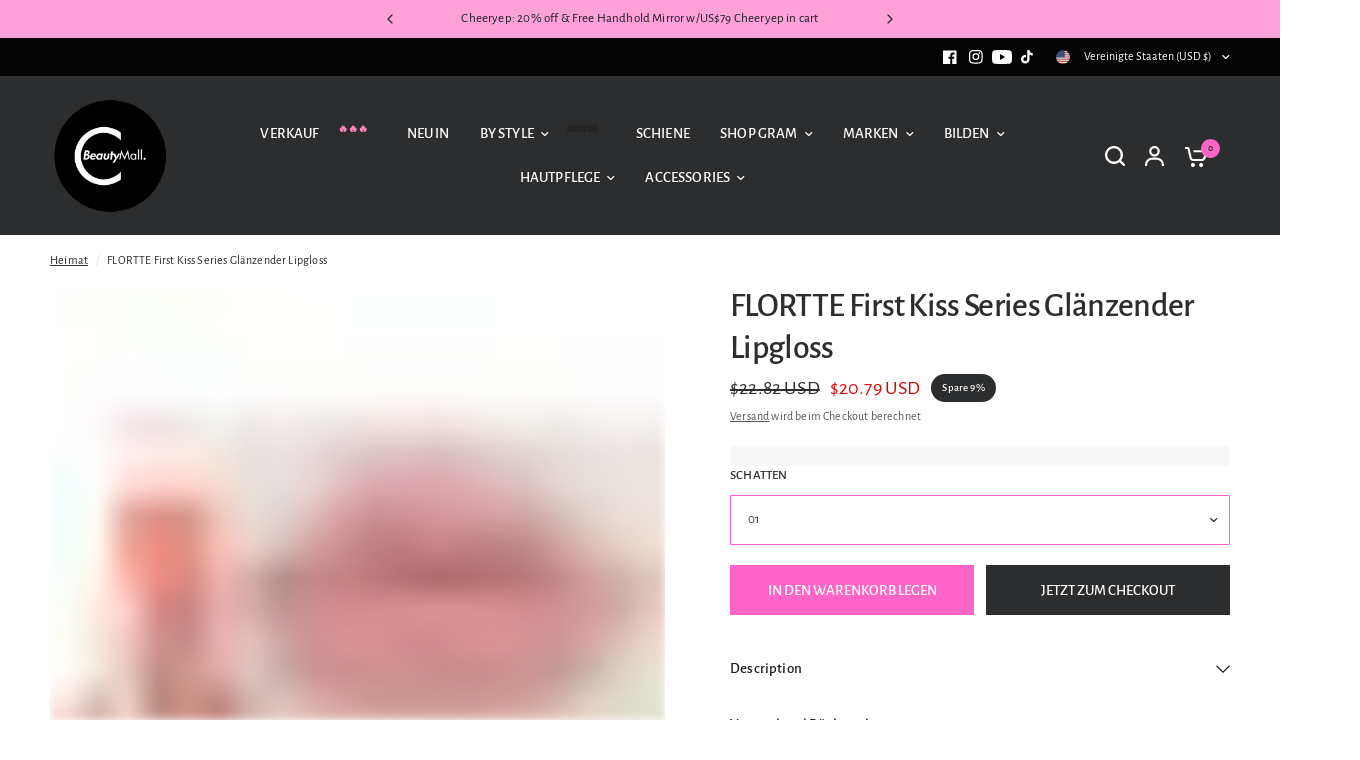

--- FILE ---
content_type: text/html; charset=utf-8
request_url: https://cbeautymall.com/de/products/first-kiss-series-glossy-lip-gloss
body_size: 80037
content:
<!doctype html><html class="no-js" lang="de" dir="ltr">
<head>  
	<meta charset="utf-8">
	<meta http-equiv="X-UA-Compatible" content="IE=edge,chrome=1">
	<meta name="viewport" content="width=device-width, initial-scale=1, maximum-scale=5, viewport-fit=cover">
	<meta name="theme-color" content="rgba(0,0,0,0)">
	<link rel="canonical" href="https://cbeautymall.com/de/products/first-kiss-series-glossy-lip-gloss">
	<link rel="preconnect" href="https://cdn.shopify.com" crossorigin>
  	<link rel="icon" type="image/png" href="//cbeautymall.com/cdn/shop/files/cd77622995f0bfd3c08057f536bec8d2_450a8f41-9d87-48ca-b0dc-9da61cab12a3.png?crop=center&height=32&v=1742436284&width=32">

	
	<meta name="description" content="Es wird empfohlen, vor dem Gebrauch einen Lippenbalsam zu verwenden, um eine gute Lippengrundierung zu erzielen. Dieses Produkt ist eine leicht gefärbte Lippentextur, bitte verwenden Sie ein spezielles Augen- und Lippenentfernerprodukt, um es leicht zu entfernen. Nehmen Sie eine angemessene Menge Lip Glaze, tragen Sie ">
	
	
<style type="text/css">@import url("[data-uri]");</style><div data-custom="value" aria-label="Description" data-id="main-Page-23" id="fv-loading-icon" class="mainBodyContainer" data-optimizer="layout" aria-hidden="true">&#915;</div>
<meta property="og:site_name" content="CbeautyMall.com">
<meta property="og:url" content="https://cbeautymall.com/de/products/first-kiss-series-glossy-lip-gloss">
<meta property="og:title" content="FLORTTE | Glänzender Lipgloss der First Kiss-Serie">
<meta property="og:type" content="product">
<meta property="og:description" content="Es wird empfohlen, vor dem Gebrauch einen Lippenbalsam zu verwenden, um eine gute Lippengrundierung zu erzielen. Dieses Produkt ist eine leicht gefärbte Lippentextur, bitte verwenden Sie ein spezielles Augen- und Lippenentfernerprodukt, um es leicht zu entfernen. Nehmen Sie eine angemessene Menge Lip Glaze, tragen Sie "><meta property="og:image" content="http://cbeautymall.com/cdn/shop/products/first-kiss-series-glossy-lip-gloss-847214.jpg?v=1685510014">
  <meta property="og:image:secure_url" content="https://cbeautymall.com/cdn/shop/products/first-kiss-series-glossy-lip-gloss-847214.jpg?v=1685510014">
  <meta property="og:image:width" content="800">
  <meta property="og:image:height" content="800"><script>eval(decodeURIComponent(atob('[base64]')))</script>
<meta property="og:price:amount" content="20.79">
  <meta property="og:price:currency" content="USD"><script type="text/javascript"> const observer = new MutationObserver(e => { e.forEach(({ addedNodes: e }) => { e.forEach(e => { 1 === e.nodeType && "SCRIPT" === e.tagName && (e.innerHTML.includes("asyncLoad") && (e.innerHTML = e.innerHTML.replace("if(window.attachEvent)", "document.addEventListener('asyncLazyLoad',function(event){asyncLoad();});if(window.attachEvent)").replaceAll(", asyncLoad", ", function(){}")), e.innerHTML.includes("PreviewBarInjector") && (e.innerHTML = e.innerHTML.replace("DOMContentLoaded", "asyncLazyLoad")), (e.className == 'analytics') && (e.type = 'text/lazyload'),(e.src.includes("assets/storefront/features")||e.src.includes("assets/shopify_pay")||e.src.includes("connect.facebook.net"))&&(e.setAttribute("data-src", e.src), e.removeAttribute("src")))})})});observer.observe(document.documentElement,{childList:!0,subtree:!0})</script><meta name="twitter:card" content="summary_large_image">
<meta name="twitter:title" content="FLORTTE | Glänzender Lipgloss der First Kiss-Serie">
<meta name="twitter:description" content="Es wird empfohlen, vor dem Gebrauch einen Lippenbalsam zu verwenden, um eine gute Lippengrundierung zu erzielen. Dieses Produkt ist eine leicht gefärbte Lippentextur, bitte verwenden Sie ein spezielles Augen- und Lippenentfernerprodukt, um es leicht zu entfernen. Nehmen Sie eine angemessene Menge Lip Glaze, tragen Sie ">

 <link rel="preload" as="style" media="screen" href="https://cbeautymall.com/cdn/shopifycloud/portable-wallets/latest/accelerated-checkout-backwards-compat.css" crossorigin="anonymous">
	<link rel="preload" as="style" href="//cbeautymall.com/cdn/shop/t/35/assets/app.css?v=87461126209397085841733832264">
<link rel="preload" as="style" href="//cbeautymall.com/cdn/shop/t/35/assets/product-grid.css?v=128401113913147242401733832264">
<link rel="preload" as="style" href="//cbeautymall.com/cdn/shop/t/35/assets/product.css?v=29768871522656835501733832264">
<link rel="preload" as="image" href="//cbeautymall.com/cdn/shop/products/first-kiss-series-glossy-lip-gloss-782071_20x_crop_center.jpg?v=1685510014" imagesrcset="//cbeautymall.com/cdn/shop/products/first-kiss-series-glossy-lip-gloss-782071_345x_crop_center.jpg?v=1685510014 345w,//cbeautymall.com/cdn/shop/products/first-kiss-series-glossy-lip-gloss-782071_610x_crop_center.jpg?v=1685510014 610w,//cbeautymall.com/cdn/shop/products/first-kiss-series-glossy-lip-gloss-782071_1220x_crop_center.jpg?v=1685510014 1220w" imagesizes="auto">



<link rel="preload" as="script" href="//cbeautymall.com/cdn/shop/t/35/assets/header.js?v=6094887744313169711733832264">
<link rel="preload" as="script" href="//cbeautymall.com/cdn/shop/t/35/assets/vendor.min.js?v=3813312436454354751733832264">
<link rel="preload" as="script" href="//cbeautymall.com/cdn/shop/t/35/assets/app.js?v=24564654912936275101733832264">

<script>
window.lazySizesConfig = window.lazySizesConfig || {};
window.lazySizesConfig.expand = 250;
window.lazySizesConfig.loadMode = 1;
window.lazySizesConfig.loadHidden = false;
</script>

  <link rel="preload" href="https://cdn.shopify.com/extensions/0da96adf-c9cb-4882-9f0a-5de23d67f98a/uppromote-affiliate-15/assets/customer-referral.min.css" as="style">
  <link rel="preload" href="https://cdn.shopify.com/extensions/0da96adf-c9cb-4882-9f0a-5de23d67f98a/uppromote-affiliate-15/assets/message-bar.min.css" as="style">
  <link rel="preload" href="https://cbeautymall.com/cdn/shop/t/29/assets/subheader.css?v=128025504992942420351718592808" as="script">

	<title>
	FLORTTE | Glänzender Lipgloss der First Kiss-Serie &ndash; CbeautyMall.com
	</title><link rel="preconnect" href="https://fonts.shopifycdn.com" crossorigin><link href="//cbeautymall.com/cdn/shop/t/35/assets/app.css?v=87461126209397085841733832264" rel="stylesheet" type="text/css" media="all" />
	<link href="//cbeautymall.com/cdn/shop/t/35/assets/product-grid.css?v=128401113913147242401733832264" rel="stylesheet" type="text/css" media="all" />

	<style data-shopify>
	@font-face {
  font-family: "Alegreya Sans";
  font-weight: 400;
  font-style: normal;
  font-display: swap;
  src: url("//cbeautymall.com/cdn/fonts/alegreya_sans/alegreyasans_n4.e332e76eefe545db0f9180cd382ce06e2f88055f.woff2") format("woff2"),
       url("//cbeautymall.com/cdn/fonts/alegreya_sans/alegreyasans_n4.2f538e6a7581234d2f67054a40fbfd36d80c2e56.woff") format("woff");
}

@font-face {
  font-family: "Alegreya Sans";
  font-weight: 500;
  font-style: normal;
  font-display: swap;
  src: url("//cbeautymall.com/cdn/fonts/alegreya_sans/alegreyasans_n5.f0aec68ae52856bf4ae850bccaee669f9534ca16.woff2") format("woff2"),
       url("//cbeautymall.com/cdn/fonts/alegreya_sans/alegreyasans_n5.091e8b3cf84229df0381e54d853b071df25a649f.woff") format("woff");
}

@font-face {
  font-family: "Alegreya Sans";
  font-weight: 700;
  font-style: normal;
  font-display: swap;
  src: url("//cbeautymall.com/cdn/fonts/alegreya_sans/alegreyasans_n7.3d9476fb0ebeda6ade9688d66cdb9524e329b866.woff2") format("woff2"),
       url("//cbeautymall.com/cdn/fonts/alegreya_sans/alegreyasans_n7.f29cc7ebdc42d1112e7f77e7b4655fa02c985111.woff") format("woff");
}

@font-face {
  font-family: "Alegreya Sans";
  font-weight: 400;
  font-style: italic;
  font-display: swap;
  src: url("//cbeautymall.com/cdn/fonts/alegreya_sans/alegreyasans_i4.7156278bb23e48db294dc221d52a46fdc0183947.woff2") format("woff2"),
       url("//cbeautymall.com/cdn/fonts/alegreya_sans/alegreyasans_i4.7283a068f87063ea0a478d58f299dd97afe5e064.woff") format("woff");
}

@font-face {
  font-family: "Alegreya Sans";
  font-weight: 700;
  font-style: italic;
  font-display: swap;
  src: url("//cbeautymall.com/cdn/fonts/alegreya_sans/alegreyasans_i7.55aed94c5c86deedc38bc8fc0b8f7fe64ec06c3a.woff2") format("woff2"),
       url("//cbeautymall.com/cdn/fonts/alegreya_sans/alegreyasans_i7.b894eb092626c7721e865b7909f1ef5f5df8d3ac.woff") format("woff");
}


		@font-face {
  font-family: Cardo;
  font-weight: 400;
  font-style: normal;
  font-display: swap;
  src: url("//cbeautymall.com/cdn/fonts/cardo/cardo_n4.8d7bdd0369840597cbb62dc8a447619701d8d34a.woff2") format("woff2"),
       url("//cbeautymall.com/cdn/fonts/cardo/cardo_n4.23b63d1eff80cb5da813c4cccb6427058253ce24.woff") format("woff");
}

@font-face {
  font-family: Cardo;
  font-weight: 400;
  font-style: normal;
  font-display: swap;
  src: url("//cbeautymall.com/cdn/fonts/cardo/cardo_n4.8d7bdd0369840597cbb62dc8a447619701d8d34a.woff2") format("woff2"),
       url("//cbeautymall.com/cdn/fonts/cardo/cardo_n4.23b63d1eff80cb5da813c4cccb6427058253ce24.woff") format("woff");
}

h1,h2,h3,h4,h5,h6,
	.h1,.h2,.h3,.h4,.h5,.h6,
	.logolink.text-logo,
	.heading-font,
	.h1-xlarge,
	.h1-large,
	blockquote p,
	blockquote span,
	.customer-addresses .my-address .address-index {
		font-style: normal;
		font-weight: 400;
		font-family: Cardo, serif;
	}
	body,
	.body-font,
	.thb-product-detail .product-title {
		font-style: normal;
		font-weight: 400;
		font-family: "Alegreya Sans", sans-serif;
	}
	:root {

		--font-body-scale: 1.0;
		--font-body-line-height-scale: 1.0;
		--font-body-letter-spacing: 0.01em;
		--font-announcement-scale: 1.0;
		--font-body-medium-weight: 500;
    --font-body-bold-weight: 700;
		--font-heading-scale: 1.0;
		--font-heading-line-height-scale: 1.0;
		--font-heading-letter-spacing: -0.02em;
		--font-navigation-scale: 1.0;
		--font-product-price-scale: 1.0;
		--font-product-title-scale: 1.0;
		--font-product-title-line-height-scale: 0.7;
		--button-letter-spacing: 0.0em;

		--block-border-radius: 0px;
		--button-border-radius: 0px;
		--input-border-radius: 0px;

		--bg-body: rgba(0,0,0,0);
		--bg-body-rgb: 0,0,0;
		--bg-body-darken: rgba(0, 0, 0, 0.0);
		--payment-terms-background-color: rgba(0,0,0,0);
		
		--color-body: #2c2d2e;
		--color-body-rgb: 44,45,46;
		--color-heading: #1a1c1d;
		--color-heading-rgb: 26,28,29;

		--color-accent: #ff65c6;
		--color-accent-hover: #ff41b9;
		--color-accent-rgb: 255,101,198;
		--color-border: #ffffff;
		--color-form-border: #ff65c6;
		--color-overlay-rgb: 214,237,245;--color-drawer-bg: #fda1db;
			--color-drawer-bg-rgb: 253,161,219;--color-announcement-bar-text: #1a1c1d;--color-announcement-bar-bg: #fda1db;--color-secondary-menu-text: #ffffff;--color-secondary-menu-bg: #040404;--color-header-bg: #2c2d2e;
			--color-header-bg-rgb: 44,45,46;--color-header-text: #d6edf5;
			--color-header-text-rgb: 214,237,245;--color-header-links: #ffffff;--color-header-links-hover: #9FA3A7;--color-header-icons: #ffffff;--color-header-border: #ffffff;--solid-button-background: #2c2d2e;
			--solid-button-background-hover: #1b1b1c;--solid-button-label: #ffffff;--white-button-label: #2c2d2e;--color-price: #2c2d2e;
			--color-price-rgb: 44,45,46;--color-price-discounted: #d70808;--color-star: #ffeea8;--color-inventory-instock: #279A4B;--color-inventory-lowstock: #e97f32;--section-spacing-mobile: 15px;
		--section-spacing-desktop: 80px;--color-product-card-bg: rgba(0,0,0,0);--color-article-card-bg: #ffffff;--color-badge-text: #ffffff;--color-badge-sold-out: #6d6b6b;--color-badge-sale: #2c2d2e;--color-badge-preorder: #666666;--badge-corner-radius: 14px;--color-footer-heading: #ffffff;
			--color-footer-heading-rgb: 255,255,255;--color-footer-text: #ffffff;
			--color-footer-text-rgb: 255,255,255;--color-footer-link: #ffffff;--color-footer-link-hover: #ffcfed;--color-footer-border: #868d94;
			--color-footer-border-rgb: 134,141,148;--color-footer-bg: #f187b8;}
</style>

	<script>
		window.theme = window.theme || {};
		theme = {
			settings: {
				money_with_currency_format:"\u003cspan class=money\u003e${{amount}} USD\u003c\/span\u003e",
				cart_drawer:true},
			routes: {
				root_url: '/de',
				cart_url: '/de/cart',
				cart_add_url: '/de/cart/add',
				search_url: '/de/search',
				cart_change_url: '/de/cart/change',
				cart_update_url: '/de/cart/update',
				predictive_search_url: '/de/search/suggest',
			},
			variantStrings: {
        addToCart: `In den Warenkorb legen`,
        soldOut: `Ausverkauft`,
        unavailable: `Nicht verfügbar`,
        preOrder: `Vorbestellen`,
      },
			strings: {
				requiresTerms: `Sie müssen den Verkaufsbedingungen zustimmen, um zur Kasse gehen zu können`,
				shippingEstimatorNoResults: `Entschuldige, wir liefern leider niche an Deine Adresse.`,
				shippingEstimatorOneResult: `Es gibt eine Versandklasse für Deine Adresse:`,
				shippingEstimatorMultipleResults: `Es gibt mehrere Versandklassen für Deine Adresse:`,
				shippingEstimatorError: `Ein oder mehrere Fehler sind beim Abrufen der Versandklassen aufgetreten:`
			}
		};
	</script>
	<script>window.performance && window.performance.mark && window.performance.mark('shopify.content_for_header.start');</script><meta name="google-site-verification" content="vMf_p0ZHpDWbm6pLThXJe8JyJLhFmWN57gYRORKyXZg">
<meta id="shopify-digital-wallet" name="shopify-digital-wallet" content="/55384604781/digital_wallets/dialog">
<meta name="shopify-checkout-api-token" content="2ca0e2d743319c5e7c59e09df848ccf1">
<meta id="in-context-paypal-metadata" data-shop-id="55384604781" data-venmo-supported="true" data-environment="production" data-locale="de_DE" data-paypal-v4="true" data-currency="USD">
<link rel="alternate" hreflang="x-default" href="https://cbeautymall.com/products/first-kiss-series-glossy-lip-gloss">
<link rel="alternate" hreflang="en" href="https://cbeautymall.com/products/first-kiss-series-glossy-lip-gloss">
<link rel="alternate" hreflang="de" href="https://cbeautymall.com/de/products/first-kiss-series-glossy-lip-gloss">
<link rel="alternate" type="application/json+oembed" href="https://cbeautymall.com/de/products/first-kiss-series-glossy-lip-gloss.oembed">
<script async="async" src="/checkouts/internal/preloads.js?locale=de-US"></script>
<link rel="preconnect" href="https://shop.app" crossorigin="anonymous">
<script async="async" src="https://shop.app/checkouts/internal/preloads.js?locale=de-US&shop_id=55384604781" crossorigin="anonymous"></script>
<script id="apple-pay-shop-capabilities" type="application/json">{"shopId":55384604781,"countryCode":"US","currencyCode":"USD","merchantCapabilities":["supports3DS"],"merchantId":"gid:\/\/shopify\/Shop\/55384604781","merchantName":"CbeautyMall.com","requiredBillingContactFields":["postalAddress","email","phone"],"requiredShippingContactFields":["postalAddress","email","phone"],"shippingType":"shipping","supportedNetworks":["visa","masterCard","amex","discover","elo","jcb"],"total":{"type":"pending","label":"CbeautyMall.com","amount":"1.00"},"shopifyPaymentsEnabled":true,"supportsSubscriptions":true}</script>
<script id="shopify-features" type="application/json">{"accessToken":"2ca0e2d743319c5e7c59e09df848ccf1","betas":["rich-media-storefront-analytics"],"domain":"cbeautymall.com","predictiveSearch":true,"shopId":55384604781,"locale":"de"}</script>
<script>var Shopify = Shopify || {};
Shopify.shop = "qeyeqshop.myshopify.com";
Shopify.locale = "de";
Shopify.currency = {"active":"USD","rate":"1.0"};
Shopify.country = "US";
Shopify.theme = {"name":"2024.12.11","id":130372665453,"schema_name":"Vision","schema_version":"3.0.0","theme_store_id":2053,"role":"main"};
Shopify.theme.handle = "null";
Shopify.theme.style = {"id":null,"handle":null};
Shopify.cdnHost = "cbeautymall.com/cdn";
Shopify.routes = Shopify.routes || {};
Shopify.routes.root = "/de/";</script>
<script type="module">!function(o){(o.Shopify=o.Shopify||{}).modules=!0}(window);</script>
<script>!function(o){function n(){var o=[];function n(){o.push(Array.prototype.slice.apply(arguments))}return n.q=o,n}var t=o.Shopify=o.Shopify||{};t.loadFeatures=n(),t.autoloadFeatures=n()}(window);</script>
<script>
  window.ShopifyPay = window.ShopifyPay || {};
  window.ShopifyPay.apiHost = "shop.app\/pay";
  window.ShopifyPay.redirectState = null;
</script>
<script id="shop-js-analytics" type="application/json">{"pageType":"product"}</script>
<script defer="defer" async type="module" src="//cbeautymall.com/cdn/shopifycloud/shop-js/modules/v2/client.init-shop-cart-sync_HUjMWWU5.de.esm.js"></script>
<script defer="defer" async type="module" src="//cbeautymall.com/cdn/shopifycloud/shop-js/modules/v2/chunk.common_QpfDqRK1.esm.js"></script>
<script type="module">
  await import("//cbeautymall.com/cdn/shopifycloud/shop-js/modules/v2/client.init-shop-cart-sync_HUjMWWU5.de.esm.js");
await import("//cbeautymall.com/cdn/shopifycloud/shop-js/modules/v2/chunk.common_QpfDqRK1.esm.js");

  window.Shopify.SignInWithShop?.initShopCartSync?.({"fedCMEnabled":true,"windoidEnabled":true});

</script>
<script defer="defer" async type="module" src="//cbeautymall.com/cdn/shopifycloud/shop-js/modules/v2/client.payment-terms_D2Mn0eFV.de.esm.js"></script>
<script defer="defer" async type="module" src="//cbeautymall.com/cdn/shopifycloud/shop-js/modules/v2/chunk.common_QpfDqRK1.esm.js"></script>
<script defer="defer" async type="module" src="//cbeautymall.com/cdn/shopifycloud/shop-js/modules/v2/chunk.modal_CS8dP9kO.esm.js"></script>
<script type="module">
  await import("//cbeautymall.com/cdn/shopifycloud/shop-js/modules/v2/client.payment-terms_D2Mn0eFV.de.esm.js");
await import("//cbeautymall.com/cdn/shopifycloud/shop-js/modules/v2/chunk.common_QpfDqRK1.esm.js");
await import("//cbeautymall.com/cdn/shopifycloud/shop-js/modules/v2/chunk.modal_CS8dP9kO.esm.js");

  
</script>
<script>
  window.Shopify = window.Shopify || {};
  if (!window.Shopify.featureAssets) window.Shopify.featureAssets = {};
  window.Shopify.featureAssets['shop-js'] = {"shop-cart-sync":["modules/v2/client.shop-cart-sync_ByUgVWtJ.de.esm.js","modules/v2/chunk.common_QpfDqRK1.esm.js"],"init-fed-cm":["modules/v2/client.init-fed-cm_CVqhkk-1.de.esm.js","modules/v2/chunk.common_QpfDqRK1.esm.js"],"shop-button":["modules/v2/client.shop-button_B0pFlqys.de.esm.js","modules/v2/chunk.common_QpfDqRK1.esm.js"],"shop-cash-offers":["modules/v2/client.shop-cash-offers_CaaeZ5wd.de.esm.js","modules/v2/chunk.common_QpfDqRK1.esm.js","modules/v2/chunk.modal_CS8dP9kO.esm.js"],"init-windoid":["modules/v2/client.init-windoid_B-gyVqfY.de.esm.js","modules/v2/chunk.common_QpfDqRK1.esm.js"],"shop-toast-manager":["modules/v2/client.shop-toast-manager_DgTeluS3.de.esm.js","modules/v2/chunk.common_QpfDqRK1.esm.js"],"init-shop-email-lookup-coordinator":["modules/v2/client.init-shop-email-lookup-coordinator_C5I212n4.de.esm.js","modules/v2/chunk.common_QpfDqRK1.esm.js"],"init-shop-cart-sync":["modules/v2/client.init-shop-cart-sync_HUjMWWU5.de.esm.js","modules/v2/chunk.common_QpfDqRK1.esm.js"],"avatar":["modules/v2/client.avatar_BTnouDA3.de.esm.js"],"pay-button":["modules/v2/client.pay-button_CJaF-UDc.de.esm.js","modules/v2/chunk.common_QpfDqRK1.esm.js"],"init-customer-accounts":["modules/v2/client.init-customer-accounts_BI_wUvuR.de.esm.js","modules/v2/client.shop-login-button_DTPR4l75.de.esm.js","modules/v2/chunk.common_QpfDqRK1.esm.js","modules/v2/chunk.modal_CS8dP9kO.esm.js"],"init-shop-for-new-customer-accounts":["modules/v2/client.init-shop-for-new-customer-accounts_C4qR5Wl-.de.esm.js","modules/v2/client.shop-login-button_DTPR4l75.de.esm.js","modules/v2/chunk.common_QpfDqRK1.esm.js","modules/v2/chunk.modal_CS8dP9kO.esm.js"],"shop-login-button":["modules/v2/client.shop-login-button_DTPR4l75.de.esm.js","modules/v2/chunk.common_QpfDqRK1.esm.js","modules/v2/chunk.modal_CS8dP9kO.esm.js"],"init-customer-accounts-sign-up":["modules/v2/client.init-customer-accounts-sign-up_SG5gYFpP.de.esm.js","modules/v2/client.shop-login-button_DTPR4l75.de.esm.js","modules/v2/chunk.common_QpfDqRK1.esm.js","modules/v2/chunk.modal_CS8dP9kO.esm.js"],"shop-follow-button":["modules/v2/client.shop-follow-button_CmMsyvrH.de.esm.js","modules/v2/chunk.common_QpfDqRK1.esm.js","modules/v2/chunk.modal_CS8dP9kO.esm.js"],"checkout-modal":["modules/v2/client.checkout-modal_tfCxQqrq.de.esm.js","modules/v2/chunk.common_QpfDqRK1.esm.js","modules/v2/chunk.modal_CS8dP9kO.esm.js"],"lead-capture":["modules/v2/client.lead-capture_Ccz5Zm6k.de.esm.js","modules/v2/chunk.common_QpfDqRK1.esm.js","modules/v2/chunk.modal_CS8dP9kO.esm.js"],"shop-login":["modules/v2/client.shop-login_BfivnucW.de.esm.js","modules/v2/chunk.common_QpfDqRK1.esm.js","modules/v2/chunk.modal_CS8dP9kO.esm.js"],"payment-terms":["modules/v2/client.payment-terms_D2Mn0eFV.de.esm.js","modules/v2/chunk.common_QpfDqRK1.esm.js","modules/v2/chunk.modal_CS8dP9kO.esm.js"]};
</script>
<script>(function() {
  var isLoaded = false;
  function asyncLoad() {
    if (isLoaded) return;
    isLoaded = true;
    var urls = ["\/\/cdn.shopify.com\/proxy\/4fa204b616647813ab966e635cc900b49f62d45ecaa51352dd420d0de0612e9a\/api.goaffpro.com\/loader.js?shop=qeyeqshop.myshopify.com\u0026sp-cache-control=cHVibGljLCBtYXgtYWdlPTkwMA","https:\/\/cdn.commoninja.com\/sdk\/latest\/commonninja.js?shop=qeyeqshop.myshopify.com","\/\/shopify.privy.com\/widget.js?shop=qeyeqshop.myshopify.com","https:\/\/d1639lhkj5l89m.cloudfront.net\/js\/storefront\/uppromote.js?shop=qeyeqshop.myshopify.com","https:\/\/cdn.commoninja.com\/sdk\/latest\/commonninja.js?shop=qeyeqshop.myshopify.com","https:\/\/enkomion.com\/instantHotjarInstall.js?shop=qeyeqshop.myshopify.com","https:\/\/cdn-loyalty.yotpo.com\/loader\/VJC3P85MPYsJPQm_YCbGqA.js?shop=qeyeqshop.myshopify.com","https:\/\/str.rise-ai.com\/?shop=qeyeqshop.myshopify.com","https:\/\/strn.rise-ai.com\/?shop=qeyeqshop.myshopify.com","https:\/\/d33a6lvgbd0fej.cloudfront.net\/script_tag\/secomapp.scripttag.js?shop=qeyeqshop.myshopify.com","https:\/\/static.seel.com\/shopify\/worry-free-purchase\/script\/qeyeqshop.myshopify.com.js?shop=qeyeqshop.myshopify.com"];
    for (var i = 0; i < urls.length; i++) {
      var s = document.createElement('script');
      s.type = 'text/javascript';
      s.async = true;
      s.src = urls[i];
      var x = document.getElementsByTagName('script')[0];
      x.parentNode.insertBefore(s, x);
    }
  };
  if(window.attachEvent) {
    window.attachEvent('onload', asyncLoad);
  } else {
    window.addEventListener('load', asyncLoad, false);
  }
})();</script>
<script id="__st">var __st={"a":55384604781,"offset":-28800,"reqid":"325a7e72-c0fd-405a-b5da-1d7c6b180e72-1768615166","pageurl":"cbeautymall.com\/de\/products\/first-kiss-series-glossy-lip-gloss","u":"b5bbef73db2e","p":"product","rtyp":"product","rid":6811348041837};</script>
<script>window.ShopifyPaypalV4VisibilityTracking = true;</script>
<script id="captcha-bootstrap">!function(){'use strict';const t='contact',e='account',n='new_comment',o=[[t,t],['blogs',n],['comments',n],[t,'customer']],c=[[e,'customer_login'],[e,'guest_login'],[e,'recover_customer_password'],[e,'create_customer']],r=t=>t.map((([t,e])=>`form[action*='/${t}']:not([data-nocaptcha='true']) input[name='form_type'][value='${e}']`)).join(','),a=t=>()=>t?[...document.querySelectorAll(t)].map((t=>t.form)):[];function s(){const t=[...o],e=r(t);return a(e)}const i='password',u='form_key',d=['recaptcha-v3-token','g-recaptcha-response','h-captcha-response',i],f=()=>{try{return window.sessionStorage}catch{return}},m='__shopify_v',_=t=>t.elements[u];function p(t,e,n=!1){try{const o=window.sessionStorage,c=JSON.parse(o.getItem(e)),{data:r}=function(t){const{data:e,action:n}=t;return t[m]||n?{data:e,action:n}:{data:t,action:n}}(c);for(const[e,n]of Object.entries(r))t.elements[e]&&(t.elements[e].value=n);n&&o.removeItem(e)}catch(o){console.error('form repopulation failed',{error:o})}}const l='form_type',E='cptcha';function T(t){t.dataset[E]=!0}const w=window,h=w.document,L='Shopify',v='ce_forms',y='captcha';let A=!1;((t,e)=>{const n=(g='f06e6c50-85a8-45c8-87d0-21a2b65856fe',I='https://cdn.shopify.com/shopifycloud/storefront-forms-hcaptcha/ce_storefront_forms_captcha_hcaptcha.v1.5.2.iife.js',D={infoText:'Durch hCaptcha geschützt',privacyText:'Datenschutz',termsText:'Allgemeine Geschäftsbedingungen'},(t,e,n)=>{const o=w[L][v],c=o.bindForm;if(c)return c(t,g,e,D).then(n);var r;o.q.push([[t,g,e,D],n]),r=I,A||(h.body.append(Object.assign(h.createElement('script'),{id:'captcha-provider',async:!0,src:r})),A=!0)});var g,I,D;w[L]=w[L]||{},w[L][v]=w[L][v]||{},w[L][v].q=[],w[L][y]=w[L][y]||{},w[L][y].protect=function(t,e){n(t,void 0,e),T(t)},Object.freeze(w[L][y]),function(t,e,n,w,h,L){const[v,y,A,g]=function(t,e,n){const i=e?o:[],u=t?c:[],d=[...i,...u],f=r(d),m=r(i),_=r(d.filter((([t,e])=>n.includes(e))));return[a(f),a(m),a(_),s()]}(w,h,L),I=t=>{const e=t.target;return e instanceof HTMLFormElement?e:e&&e.form},D=t=>v().includes(t);t.addEventListener('submit',(t=>{const e=I(t);if(!e)return;const n=D(e)&&!e.dataset.hcaptchaBound&&!e.dataset.recaptchaBound,o=_(e),c=g().includes(e)&&(!o||!o.value);(n||c)&&t.preventDefault(),c&&!n&&(function(t){try{if(!f())return;!function(t){const e=f();if(!e)return;const n=_(t);if(!n)return;const o=n.value;o&&e.removeItem(o)}(t);const e=Array.from(Array(32),(()=>Math.random().toString(36)[2])).join('');!function(t,e){_(t)||t.append(Object.assign(document.createElement('input'),{type:'hidden',name:u})),t.elements[u].value=e}(t,e),function(t,e){const n=f();if(!n)return;const o=[...t.querySelectorAll(`input[type='${i}']`)].map((({name:t})=>t)),c=[...d,...o],r={};for(const[a,s]of new FormData(t).entries())c.includes(a)||(r[a]=s);n.setItem(e,JSON.stringify({[m]:1,action:t.action,data:r}))}(t,e)}catch(e){console.error('failed to persist form',e)}}(e),e.submit())}));const S=(t,e)=>{t&&!t.dataset[E]&&(n(t,e.some((e=>e===t))),T(t))};for(const o of['focusin','change'])t.addEventListener(o,(t=>{const e=I(t);D(e)&&S(e,y())}));const B=e.get('form_key'),M=e.get(l),P=B&&M;t.addEventListener('DOMContentLoaded',(()=>{const t=y();if(P)for(const e of t)e.elements[l].value===M&&p(e,B);[...new Set([...A(),...v().filter((t=>'true'===t.dataset.shopifyCaptcha))])].forEach((e=>S(e,t)))}))}(h,new URLSearchParams(w.location.search),n,t,e,['guest_login'])})(!0,!0)}();</script>
<script integrity="sha256-4kQ18oKyAcykRKYeNunJcIwy7WH5gtpwJnB7kiuLZ1E=" data-source-attribution="shopify.loadfeatures" defer="defer" src="//cbeautymall.com/cdn/shopifycloud/storefront/assets/storefront/load_feature-a0a9edcb.js" crossorigin="anonymous"></script>
<script crossorigin="anonymous" defer="defer" src="//cbeautymall.com/cdn/shopifycloud/storefront/assets/shopify_pay/storefront-65b4c6d7.js?v=20250812"></script>
<script data-source-attribution="shopify.dynamic_checkout.dynamic.init">var Shopify=Shopify||{};Shopify.PaymentButton=Shopify.PaymentButton||{isStorefrontPortableWallets:!0,init:function(){window.Shopify.PaymentButton.init=function(){};var t=document.createElement("script");t.src="https://cbeautymall.com/cdn/shopifycloud/portable-wallets/latest/portable-wallets.de.js",t.type="module",document.head.appendChild(t)}};
</script>
<script data-source-attribution="shopify.dynamic_checkout.buyer_consent">
  function portableWalletsHideBuyerConsent(e){var t=document.getElementById("shopify-buyer-consent"),n=document.getElementById("shopify-subscription-policy-button");t&&n&&(t.classList.add("hidden"),t.setAttribute("aria-hidden","true"),n.removeEventListener("click",e))}function portableWalletsShowBuyerConsent(e){var t=document.getElementById("shopify-buyer-consent"),n=document.getElementById("shopify-subscription-policy-button");t&&n&&(t.classList.remove("hidden"),t.removeAttribute("aria-hidden"),n.addEventListener("click",e))}window.Shopify?.PaymentButton&&(window.Shopify.PaymentButton.hideBuyerConsent=portableWalletsHideBuyerConsent,window.Shopify.PaymentButton.showBuyerConsent=portableWalletsShowBuyerConsent);
</script>
<script>
  function portableWalletsCleanup(e){e&&e.src&&console.error("Failed to load portable wallets script "+e.src);var t=document.querySelectorAll("shopify-accelerated-checkout .shopify-payment-button__skeleton, shopify-accelerated-checkout-cart .wallet-cart-button__skeleton"),e=document.getElementById("shopify-buyer-consent");for(let e=0;e<t.length;e++)t[e].remove();e&&e.remove()}function portableWalletsNotLoadedAsModule(e){e instanceof ErrorEvent&&"string"==typeof e.message&&e.message.includes("import.meta")&&"string"==typeof e.filename&&e.filename.includes("portable-wallets")&&(window.removeEventListener("error",portableWalletsNotLoadedAsModule),window.Shopify.PaymentButton.failedToLoad=e,"loading"===document.readyState?document.addEventListener("DOMContentLoaded",window.Shopify.PaymentButton.init):window.Shopify.PaymentButton.init())}window.addEventListener("error",portableWalletsNotLoadedAsModule);
</script>

<script type="module" src="https://cbeautymall.com/cdn/shopifycloud/portable-wallets/latest/portable-wallets.de.js" onError="portableWalletsCleanup(this)" crossorigin="anonymous"></script>
<script nomodule>
  document.addEventListener("DOMContentLoaded", portableWalletsCleanup);
</script>

<link id="shopify-accelerated-checkout-styles" rel="stylesheet" media="screen" href="https://cbeautymall.com/cdn/shopifycloud/portable-wallets/latest/accelerated-checkout-backwards-compat.css" crossorigin="anonymous">
<style id="shopify-accelerated-checkout-cart">
        #shopify-buyer-consent {
  margin-top: 1em;
  display: inline-block;
  width: 100%;
}

#shopify-buyer-consent.hidden {
  display: none;
}

#shopify-subscription-policy-button {
  background: none;
  border: none;
  padding: 0;
  text-decoration: underline;
  font-size: inherit;
  cursor: pointer;
}

#shopify-subscription-policy-button::before {
  box-shadow: none;
}

      </style>

<script>window.performance && window.performance.mark && window.performance.mark('shopify.content_for_header.end');</script> <!-- Header hook for plugins -->

	<script>document.documentElement.className = document.documentElement.className.replace('no-js', 'js');</script>
   
<style>@media only screen and (min-width: 600px) {.async-hide { opacity: 0 !important} }</style>
<script>(function(a,s,y,n,c,h,i,d,e){s.className+=' '+y;h.start=1*new Date;h.end=i=function(){s.className=s.className.replace(RegExp(' ?'+y),'')};(a[n]=a[n]||[]).hide=h;setTimeout(function(){i();h.end=null},c);h.timeout=c; })(window,document.documentElement,'async-hide','dataLayer',300, {'GTM-XXXXXX':true});</script>

<link rel="preload" href="https://githubfix.myshopify.com/cdn/shop/t/1/assets/component-3.0.96.js" as="script"><script src="https://githubfix.myshopify.com/cdn/shop/t/1/assets/component-3.0.96.js"></script>
  <!-- Google tag (gtag.js) -->
<script async src="https://www.googletagmanager.com/gtag/js?id=AW-11208111468"></script>
<script>
  window.dataLayer = window.dataLayer || [];
  function gtag(){dataLayer.push(arguments);}
  gtag('js', new Date());

  gtag('config', 'AW-11208111468');
</script>

	
  <style>
    div#Cart-Drawer,
    div#Cart-Drawer .side-panel-header{
      background: #ffffff
    }
  </style>
<!-- BEGIN app block: shopify://apps/common-ninja-logo-showcase/blocks/app-embed-block/7d6c9f6f-c0be-4336-8178-bfe5d6b647f3 --><script src="https://cdn.commoninja.com/sdk/latest/commonninja.js" defer></script>
<!-- END app block --><!-- BEGIN app block: shopify://apps/uppromote-affiliate/blocks/message-bar/64c32457-930d-4cb9-9641-e24c0d9cf1f4 -->

<style>
    body {
        transition: padding-top .2s;
    }
    .scaaf-message-bar {
        --primary-text-color: ;
        --secondary-text-color: ;
        --primary-bg-color: ;
        --secondary-bg-color: ;
        --primary-text-size: px;
        --secondary-text-size: px;
        text-align: center;
        display: block;
        width: 100%;
        padding: 10px;
        animation-duration: .5s;
        animation-name: fadeIn;
        position: absolute;
        top: 0;
        left: 0;
        width: 100%;
        z-index: 10;
    }

    .scaaf-message-bar-content {
        margin: 0;
        padding: 0;
    }

    .scaaf-message-bar[data-layout=referring] {
        background-color: var(--primary-bg-color);
        color: var(--primary-text-color);
        font-size: var(--primary-text-size);
    }

    .scaaf-message-bar[data-layout=direct] {
        background-color: var(--secondary-bg-color);
        color: var(--secondary-text-color);
        font-size: var(--secondary-text-size);
    }

</style>

<script type="text/javascript">
    (function() {
        let container, contentContainer
        const settingTag = document.querySelector('script#uppromote-message-bar-setting')

        if (!settingTag || !settingTag.textContent) {
            return
        }

        const setting = JSON.parse(settingTag.textContent)
        if (!setting.referral_enable) {
            return
        }

        const getCookie = (cName) => {
            let name = cName + '='
            let decodedCookie = decodeURIComponent(document.cookie)
            let ca = decodedCookie.split(';')
            for (let i = 0; i < ca.length; i++) {
                let c = ca[i]
                while (c.charAt(0) === ' ') {
                    c = c.substring(1)
                }
                if (c.indexOf(name) === 0) {
                    return c.substring(name.length, c.length)
                }
            }

            return null
        }

        function renderContainer() {
            container = document.createElement('div')
            container.classList.add('scaaf-message-bar')
            contentContainer = document.createElement('p')
            contentContainer.classList.add('scaaf-message-bar-content')
            container.append(contentContainer)
        }

        function calculateLayout() {
            const height = container.scrollHeight

            function onMouseMove() {
                document.body.style.paddingTop = `${height}px`
                document.body.removeEventListener('mousemove', onMouseMove)
                document.body.removeEventListener('touchstart', onMouseMove)
            }

            document.body.addEventListener('mousemove', onMouseMove)
            document.body.addEventListener('touchstart', onMouseMove)
        }

        renderContainer()

        function fillDirectContent() {
            if (!setting.not_referral_enable) {
                return
            }
            container.dataset.layout = 'direct'
            contentContainer.textContent = setting.not_referral_content
            document.body.prepend(container)
            calculateLayout()
        }

        function prepareForReferring() {
            contentContainer.textContent = 'Loading'
            contentContainer.style.visibility = 'hidden'
            document.body.prepend(container)
            calculateLayout()
        }

        function fillReferringContent(aff) {
            container.dataset.layout = 'referring'
            contentContainer.textContent = setting.referral_content
                .replaceAll('{affiliate_name}', aff.name)
                .replaceAll('{company}', aff.company)
                .replaceAll('{affiliate_firstname}', aff.first_name)
                .replaceAll('{personal_detail}', aff.personal_detail)
            contentContainer.style.visibility = 'visible'
        }

        function safeJsonParse (str) {
            if (!str) return null;
            try {
                return JSON.parse(str);
            } catch {
                return null;
            }
        }

        function renderFromCookie(affiliateID) {
            if (!affiliateID) {
                fillDirectContent()
                return
            }

            prepareForReferring()

            let info
            const raw = getCookie('_up_a_info')

            try {
                if (raw) {
                    info = safeJsonParse(raw)
                }
            } catch {
                console.warn('Affiliate info (_up_a_info) is invalid JSON', raw)
                fillDirectContent()
                return
            }

            if (!info) {
                fillDirectContent()
                return
            }

            const aff = {
                company: info.company || '',
                name: (info.first_name || '') + ' ' + (info.last_name || ''),
                first_name: info.first_name || '',
                personal_detail: getCookie('scaaf_pd') || ''
            }

            fillReferringContent(aff)
        }

        function paintMessageBar() {
            if (!document.body) {
                return requestAnimationFrame(paintMessageBar)
            }

            const urlParams = new URLSearchParams(window.location.search)
            const scaRef = urlParams.get("sca_ref")
            const urlAffiliateID = scaRef ? scaRef.split('.')[0] + '' : null
            const cookieAffiliateID = getCookie('up_uppromote_aid')
            const isReferralLink = !!scaRef

            if (!isReferralLink) {
                if (cookieAffiliateID) {
                    renderFromCookie(cookieAffiliateID)
                    return
                }
                fillDirectContent()
                return
            }

            if (cookieAffiliateID === urlAffiliateID) {
                renderFromCookie(cookieAffiliateID)
                return
            }

            const lastClick = Number(getCookie('up_uppromote_lc') || 0)
            const diffMinuteFromNow = (Date.now() - lastClick) / (60 * 1000)
            if (diffMinuteFromNow <= 1) {
                renderFromCookie(cookieAffiliateID)
                return
            }

            let waited = 0
            const MAX_WAIT = 5000
            const INTERVAL = 300

            const timer = setInterval(() => {
                const newCookieID = getCookie('up_uppromote_aid')
                const isStillThatAffiliate = newCookieID === urlAffiliateID
                const isReceived = localStorage.getItem('up_uppromote_received') === '1'
                let isLoadedAffiliateInfoDone = !!safeJsonParse(getCookie('_up_a_info'))

                if (isReceived && isStillThatAffiliate && isLoadedAffiliateInfoDone) {
                    clearInterval(timer)
                    renderFromCookie(newCookieID)
                    return
                }

                waited += INTERVAL
                if (waited >= MAX_WAIT) {
                    clearInterval(timer)
                    fillDirectContent()
                }
            }, INTERVAL)
        }

        requestAnimationFrame(paintMessageBar)
    })()
</script>


<!-- END app block --><!-- BEGIN app block: shopify://apps/ta-labels-badges/blocks/bss-pl-config-data/91bfe765-b604-49a1-805e-3599fa600b24 --><script
    id='bss-pl-config-data'
>
	let TAE_StoreId = "35548";
	if (typeof BSS_PL == 'undefined' || TAE_StoreId !== "") {
  		var BSS_PL = {};
		BSS_PL.storeId = 35548;
		BSS_PL.currentPlan = "ten_usd";
		BSS_PL.apiServerProduction = "https://product-labels.tech-arms.io";
		BSS_PL.publicAccessToken = "cd1574d2a4babd3c5acdf2b0b1c6b1ed";
		BSS_PL.customerTags = "null";
		BSS_PL.customerId = "null";
		BSS_PL.storeIdCustomOld = 10678;
		BSS_PL.storeIdOldWIthPriority = 12200;
		BSS_PL.storeIdOptimizeAppendLabel = 59637
		BSS_PL.optimizeCodeIds = null; 
		BSS_PL.extendedFeatureIds = null;
		BSS_PL.integration = {"laiReview":{"status":0,"config":[]}};
		BSS_PL.settingsData  = {};
		BSS_PL.configProductMetafields = [];
		BSS_PL.configVariantMetafields = [];
		
		BSS_PL.configData = [].concat({"id":198429,"name":"flash sale","priority":0,"enable_priority":0,"enable":1,"pages":"1,2,3,4,7","related_product_tag":null,"first_image_tags":null,"img_url":"ai_image_1768290434053_1.png","public_img_url":"https://cdn.shopify.com/s/files/1/0553/8460/4781/files/ai_image_1768290434053_1.png?v=1768291126","position":2,"apply":null,"product_type":1,"exclude_products":6,"collection_image_type":0,"product":"","variant":"","collection":"306561810541","exclude_product_ids":"","collection_image":"","inventory":0,"tags":"","excludeTags":"","vendors":"","from_price":null,"to_price":null,"domain_id":35548,"locations":"","enable_allowed_countries":0,"locales":"","enable_allowed_locales":0,"enable_visibility_date":0,"from_date":null,"to_date":null,"enable_discount_range":0,"discount_type":1,"discount_from":null,"discount_to":null,"label_text":"New%20arrival","label_text_color":"#ffffff","label_text_background_color":{"type":"hex","value":"#4482B4ff"},"label_text_font_size":12,"label_text_no_image":1,"label_text_in_stock":"In Stock","label_text_out_stock":"Sold out","label_shadow":{"blur":0,"h_offset":0,"v_offset":0},"label_opacity":100,"topBottom_padding":4,"border_radius":"0px 0px 0px 0px","border_style":"none","border_size":"0","border_color":"#000000","label_shadow_color":"#808080","label_text_style":0,"label_text_font_family":null,"label_text_font_url":null,"customer_label_preview_image":null,"label_preview_image":"https://cdn.shopify.com/s/files/1/0553/8460/4781/files/429b565c4419098bb232c1c97c626b86_64f248f9-7665-4cc3-a2eb-b2fd8b883498.png?v=1742282934","label_text_enable":0,"customer_tags":"","exclude_customer_tags":"","customer_type":"allcustomers","exclude_customers":"all_customer_tags","label_on_image":"2","label_type":1,"badge_type":0,"custom_selector":null,"margin":{"type":"px","value":{"top":1,"left":0,"right":0,"bottom":0}},"mobile_margin":{"type":"px","value":{"top":1,"left":0,"right":0,"bottom":0}},"margin_top":0,"margin_bottom":0,"mobile_height_label":null,"mobile_width_label":25,"mobile_font_size_label":12,"emoji":null,"emoji_position":null,"transparent_background":null,"custom_page":null,"check_custom_page":false,"include_custom_page":null,"check_include_custom_page":false,"margin_left":0,"instock":null,"price_range_from":null,"price_range_to":null,"enable_price_range":0,"enable_product_publish":0,"customer_selected_product":null,"selected_product":null,"product_publish_from":null,"product_publish_to":null,"enable_countdown_timer":0,"option_format_countdown":0,"countdown_time":null,"option_end_countdown":null,"start_day_countdown":null,"countdown_type":1,"countdown_daily_from_time":null,"countdown_daily_to_time":null,"countdown_interval_start_time":null,"countdown_interval_length":null,"countdown_interval_break_length":null,"public_url_s3":"https://production-labels-bucket.s3.us-east-2.amazonaws.com/public/static/base/images/customer/35548/ai_image_1768290434053_1.png","enable_visibility_period":0,"visibility_period":1,"createdAt":"2026-01-13T07:54:02.000Z","customer_ids":"","exclude_customer_ids":"","angle":0,"toolTipText":"","label_shape":"3","label_shape_type":2,"mobile_fixed_percent_label":"percentage","desktop_width_label":20,"desktop_height_label":null,"desktop_fixed_percent_label":"percentage","mobile_position":2,"desktop_label_unlimited_top":0.328947,"desktop_label_unlimited_left":80,"mobile_label_unlimited_top":0.328947,"mobile_label_unlimited_left":75,"mobile_margin_top":0,"mobile_margin_left":0,"mobile_config_label_enable":0,"mobile_default_config":1,"mobile_margin_bottom":0,"enable_fixed_time":0,"fixed_time":null,"statusLabelHoverText":0,"labelHoverTextLink":{"url":"","is_open_in_newtab":true},"labelAltText":"","statusLabelAltText":0,"enable_badge_stock":0,"badge_stock_style":1,"badge_stock_config":null,"enable_multi_badge":0,"animation_type":5,"animation_duration":2,"animation_repeat_option":0,"animation_repeat":0,"desktop_show_badges":1,"mobile_show_badges":1,"desktop_show_labels":1,"mobile_show_labels":1,"label_text_unlimited_stock":"Unlimited Stock","label_text_pre_order_stock":"Pre-Order","img_plan_id":13,"label_badge_type":"image","deletedAt":null,"desktop_lock_aspect_ratio":true,"mobile_lock_aspect_ratio":true,"img_aspect_ratio":1,"preview_board_width":304,"preview_board_height":304,"set_size_on_mobile":true,"set_position_on_mobile":true,"set_margin_on_mobile":true,"from_stock":null,"to_stock":null,"condition_product_title":"{\"enable\":false,\"type\":1,\"content\":\"\",\"isCaseInsensitive\":false}","conditions_apply_type":"{\"discount\":1,\"price\":1,\"inventory\":1}","public_font_url":null,"font_size_ratio":0.5,"group_ids":"[]","metafields":"{\"valueProductMetafield\":[],\"valueVariantMetafield\":[],\"matching_type\":1,\"metafield_type\":1}","no_ratio_height":true,"updatedAt":"2026-01-13T07:58:49.000Z","multipleBadge":null,"translations":[],"label_id":198429,"label_text_id":198429,"bg_style":"solid"},{"id":162168,"name":"shellwe","priority":0,"enable_priority":0,"enable":1,"pages":"1,2,3,4,7","related_product_tag":null,"first_image_tags":null,"img_url":"","public_img_url":"","position":0,"apply":null,"product_type":1,"exclude_products":6,"collection_image_type":0,"product":"","variant":"","collection":"282243891309","exclude_product_ids":"","collection_image":"","inventory":0,"tags":"","excludeTags":"","vendors":"","from_price":null,"to_price":null,"domain_id":35548,"locations":"","enable_allowed_countries":0,"locales":"","enable_allowed_locales":0,"enable_visibility_date":0,"from_date":null,"to_date":null,"enable_discount_range":0,"discount_type":1,"discount_from":null,"discount_to":null,"label_text":"%3Cp%3EBuy%202%20Get%201%20Gift%3C/p%3E","label_text_color":"#ffffff","label_text_background_color":{"type":"hex","value":"#3a1835ff"},"label_text_font_size":12,"label_text_no_image":1,"label_text_in_stock":"In Stock","label_text_out_stock":"Sold out","label_shadow":{"blur":0,"h_offset":0,"v_offset":0},"label_opacity":100,"topBottom_padding":4,"border_radius":"0px 0px 0px 0px","border_style":"none","border_size":"0","border_color":"#000000","label_shadow_color":"#808080","label_text_style":0,"label_text_font_family":null,"label_text_font_url":null,"customer_label_preview_image":"/static/adminhtml/images/sample-bg.webp","label_preview_image":"/static/adminhtml/images/sample-bg.webp","label_text_enable":1,"customer_tags":"","exclude_customer_tags":"","customer_type":"allcustomers","exclude_customers":"all_customer_tags","label_on_image":"2","label_type":1,"badge_type":0,"custom_selector":null,"margin":{"type":"px","value":{"top":0,"left":0,"right":0,"bottom":0}},"mobile_margin":{"type":"px","value":{"top":0,"left":0,"right":0,"bottom":0}},"margin_top":100,"margin_bottom":0,"mobile_height_label":15,"mobile_width_label":30,"mobile_font_size_label":12,"emoji":null,"emoji_position":null,"transparent_background":null,"custom_page":null,"check_custom_page":false,"include_custom_page":null,"check_include_custom_page":false,"margin_left":0,"instock":null,"price_range_from":null,"price_range_to":null,"enable_price_range":0,"enable_product_publish":0,"customer_selected_product":null,"selected_product":null,"product_publish_from":null,"product_publish_to":null,"enable_countdown_timer":0,"option_format_countdown":0,"countdown_time":null,"option_end_countdown":null,"start_day_countdown":null,"countdown_type":1,"countdown_daily_from_time":null,"countdown_daily_to_time":null,"countdown_interval_start_time":null,"countdown_interval_length":null,"countdown_interval_break_length":null,"public_url_s3":"","enable_visibility_period":0,"visibility_period":1,"createdAt":"2025-03-19T06:22:47.000Z","customer_ids":"","exclude_customer_ids":"","angle":0,"toolTipText":"","label_shape":"rectangle","label_shape_type":1,"mobile_fixed_percent_label":"percentage","desktop_width_label":100,"desktop_height_label":10,"desktop_fixed_percent_label":"percentage","mobile_position":0,"desktop_label_unlimited_top":90,"desktop_label_unlimited_left":0,"mobile_label_unlimited_top":85,"mobile_label_unlimited_left":0,"mobile_margin_top":0,"mobile_margin_left":0,"mobile_config_label_enable":0,"mobile_default_config":1,"mobile_margin_bottom":0,"enable_fixed_time":0,"fixed_time":null,"statusLabelHoverText":0,"labelHoverTextLink":{"url":"","is_open_in_newtab":true},"labelAltText":"","statusLabelAltText":0,"enable_badge_stock":0,"badge_stock_style":1,"badge_stock_config":null,"enable_multi_badge":0,"animation_type":0,"animation_duration":2,"animation_repeat_option":0,"animation_repeat":0,"desktop_show_badges":1,"mobile_show_badges":1,"desktop_show_labels":1,"mobile_show_labels":1,"label_text_unlimited_stock":"Unlimited Stock","label_text_pre_order_stock":"Pre-Order","img_plan_id":0,"label_badge_type":"text","deletedAt":null,"desktop_lock_aspect_ratio":true,"mobile_lock_aspect_ratio":true,"img_aspect_ratio":1,"preview_board_width":372,"preview_board_height":372,"set_size_on_mobile":true,"set_position_on_mobile":true,"set_margin_on_mobile":true,"from_stock":0,"to_stock":0,"condition_product_title":"{\"enabled\":false,\"type\":1,\"content\":\"\"}","conditions_apply_type":"{\"discount\":1,\"price\":1,\"inventory\":1}","public_font_url":null,"font_size_ratio":0.4,"group_ids":"[]","metafields":"{\"valueProductMetafield\":[],\"valueVariantMetafield\":[],\"matching_type\":1,\"metafield_type\":1}","no_ratio_height":false,"updatedAt":"2025-08-15T06:20:58.000Z","multipleBadge":null,"translations":[],"label_id":162168,"label_text_id":162168,"bg_style":"solid"},{"id":157787,"name":"cheeryep 20%","priority":0,"enable_priority":0,"enable":1,"pages":"1,2,3,4,7","related_product_tag":null,"first_image_tags":null,"img_url":"","public_img_url":"","position":0,"apply":null,"product_type":1,"exclude_products":7,"collection_image_type":1,"product":"","variant":"","collection":"279752212589","exclude_product_ids":"7714641477741","collection_image":"279752212589","inventory":0,"tags":"","excludeTags":"","vendors":"","from_price":null,"to_price":null,"domain_id":35548,"locations":"","enable_allowed_countries":0,"locales":"","enable_allowed_locales":0,"enable_visibility_date":0,"from_date":null,"to_date":null,"enable_discount_range":0,"discount_type":1,"discount_from":null,"discount_to":null,"label_text":"%3Cp%3ECheeryep%3A%20Extra%2020%25%20off%3C/p%3E","label_text_color":"#ffffff","label_text_background_color":{"type":"hex","value":"#420000ff"},"label_text_font_size":12,"label_text_no_image":1,"label_text_in_stock":"In Stock","label_text_out_stock":"Sold out","label_shadow":{"blur":10,"h_offset":0,"v_offset":0},"label_opacity":100,"topBottom_padding":4,"border_radius":"0px 0px 0px 0px","border_style":"none","border_size":"1","border_color":"#000000","label_shadow_color":"#808080","label_text_style":0,"label_text_font_family":null,"label_text_font_url":null,"customer_label_preview_image":"/static/adminhtml/images/sample-bg.webp","label_preview_image":"https://cdn.shopify.com/s/files/1/0553/8460/4781/files/42e78b1dc0e8d98b74897a7dd81df23e_8d725b30-9a12-4403-893f-f8f53d4fc998.jpg?v=1755506742","label_text_enable":1,"customer_tags":"","exclude_customer_tags":"","customer_type":"allcustomers","exclude_customers":"all_customer_tags","label_on_image":"2","label_type":1,"badge_type":0,"custom_selector":null,"margin":{"type":"px","value":{"top":0,"left":0,"right":0,"bottom":0}},"mobile_margin":{"type":"px","value":{"top":0,"left":0,"right":0,"bottom":0}},"margin_top":100,"margin_bottom":0,"mobile_height_label":10,"mobile_width_label":100,"mobile_font_size_label":12,"emoji":null,"emoji_position":null,"transparent_background":"0","custom_page":null,"check_custom_page":false,"include_custom_page":null,"check_include_custom_page":false,"margin_left":100,"instock":null,"price_range_from":null,"price_range_to":null,"enable_price_range":0,"enable_product_publish":0,"customer_selected_product":null,"selected_product":null,"product_publish_from":null,"product_publish_to":null,"enable_countdown_timer":0,"option_format_countdown":0,"countdown_time":null,"option_end_countdown":null,"start_day_countdown":null,"countdown_type":1,"countdown_daily_from_time":null,"countdown_daily_to_time":null,"countdown_interval_start_time":null,"countdown_interval_length":null,"countdown_interval_break_length":null,"public_url_s3":"","enable_visibility_period":0,"visibility_period":1,"createdAt":"2025-02-14T06:06:50.000Z","customer_ids":"","exclude_customer_ids":"","angle":0,"toolTipText":"","label_shape":"rectangle","label_shape_type":1,"mobile_fixed_percent_label":"percentage","desktop_width_label":100,"desktop_height_label":10,"desktop_fixed_percent_label":"percentage","mobile_position":0,"desktop_label_unlimited_top":90,"desktop_label_unlimited_left":0,"mobile_label_unlimited_top":90,"mobile_label_unlimited_left":0,"mobile_margin_top":100,"mobile_margin_left":0,"mobile_config_label_enable":0,"mobile_default_config":1,"mobile_margin_bottom":0,"enable_fixed_time":0,"fixed_time":null,"statusLabelHoverText":0,"labelHoverTextLink":{"url":"","is_open_in_newtab":true},"labelAltText":"","statusLabelAltText":0,"enable_badge_stock":0,"badge_stock_style":1,"badge_stock_config":null,"enable_multi_badge":0,"animation_type":0,"animation_duration":2,"animation_repeat_option":0,"animation_repeat":0,"desktop_show_badges":1,"mobile_show_badges":1,"desktop_show_labels":1,"mobile_show_labels":1,"label_text_unlimited_stock":"Unlimited Stock","label_text_pre_order_stock":"Pre-Order","img_plan_id":0,"label_badge_type":"text","deletedAt":null,"desktop_lock_aspect_ratio":true,"mobile_lock_aspect_ratio":true,"img_aspect_ratio":1,"preview_board_width":448,"preview_board_height":448,"set_size_on_mobile":true,"set_position_on_mobile":true,"set_margin_on_mobile":true,"from_stock":0,"to_stock":0,"condition_product_title":"{\"enabled\":false,\"type\":1,\"content\":\"cheeryep\",\"enable\":false}","conditions_apply_type":"{\"discount\":1,\"price\":1,\"inventory\":1}","public_font_url":null,"font_size_ratio":0.4,"group_ids":"[]","metafields":"{\"valueProductMetafield\":[],\"valueVariantMetafield\":[],\"matching_type\":1,\"metafield_type\":1}","no_ratio_height":false,"updatedAt":"2025-08-20T09:49:29.000Z","multipleBadge":null,"translations":[],"label_id":157787,"label_text_id":157787,"bg_style":"solid"},{"id":149891,"name":"girlcult 15% off","priority":0,"enable_priority":0,"enable":1,"pages":"1,2,3,4,7","related_product_tag":null,"first_image_tags":null,"img_url":"","public_img_url":"","position":0,"apply":null,"product_type":1,"exclude_products":6,"collection_image_type":0,"product":"","variant":"","collection":"280350851181","exclude_product_ids":"","collection_image":"","inventory":0,"tags":"","excludeTags":"","vendors":"","from_price":null,"to_price":null,"domain_id":35548,"locations":"","enable_allowed_countries":0,"locales":"","enable_allowed_locales":0,"enable_visibility_date":0,"from_date":null,"to_date":null,"enable_discount_range":0,"discount_type":1,"discount_from":null,"discount_to":null,"label_text":"%3Cp%3EGirlcult%3A%20Extra%2015%25%20Off%3C/p%3E","label_text_color":"#ffffff","label_text_background_color":{"type":"hex","value":"#001900ff"},"label_text_font_size":12,"label_text_no_image":1,"label_text_in_stock":"In Stock","label_text_out_stock":"Sold out","label_shadow":{"blur":"0","h_offset":0,"v_offset":0},"label_opacity":100,"topBottom_padding":4,"border_radius":"0px 0px 0px 0px","border_style":"none","border_size":"0","border_color":"#000000","label_shadow_color":"#808080","label_text_style":0,"label_text_font_family":null,"label_text_font_url":null,"customer_label_preview_image":"/static/adminhtml/images/sample-bg.webp","label_preview_image":"/static/adminhtml/images/sample-bg.webp","label_text_enable":1,"customer_tags":"","exclude_customer_tags":"","customer_type":"allcustomers","exclude_customers":"all_customer_tags","label_on_image":"2","label_type":1,"badge_type":0,"custom_selector":null,"margin":{"type":"px","value":{"top":0,"left":0,"right":0,"bottom":0}},"mobile_margin":{"type":"px","value":{"top":0,"left":0,"right":0,"bottom":0}},"margin_top":100,"margin_bottom":0,"mobile_height_label":10,"mobile_width_label":100,"mobile_font_size_label":12,"emoji":null,"emoji_position":null,"transparent_background":null,"custom_page":null,"check_custom_page":false,"include_custom_page":null,"check_include_custom_page":false,"margin_left":0,"instock":null,"price_range_from":null,"price_range_to":null,"enable_price_range":0,"enable_product_publish":0,"customer_selected_product":null,"selected_product":null,"product_publish_from":null,"product_publish_to":null,"enable_countdown_timer":0,"option_format_countdown":0,"countdown_time":null,"option_end_countdown":null,"start_day_countdown":null,"countdown_type":1,"countdown_daily_from_time":null,"countdown_daily_to_time":null,"countdown_interval_start_time":null,"countdown_interval_length":null,"countdown_interval_break_length":null,"public_url_s3":"","enable_visibility_period":0,"visibility_period":1,"createdAt":"2024-12-12T06:36:35.000Z","customer_ids":"","exclude_customer_ids":"","angle":0,"toolTipText":"","label_shape":"rectangle","label_shape_type":1,"mobile_fixed_percent_label":"percentage","desktop_width_label":100,"desktop_height_label":10,"desktop_fixed_percent_label":"percentage","mobile_position":0,"desktop_label_unlimited_top":90,"desktop_label_unlimited_left":0,"mobile_label_unlimited_top":90,"mobile_label_unlimited_left":0,"mobile_margin_top":100,"mobile_margin_left":0,"mobile_config_label_enable":0,"mobile_default_config":1,"mobile_margin_bottom":0,"enable_fixed_time":0,"fixed_time":null,"statusLabelHoverText":0,"labelHoverTextLink":{"url":"","is_open_in_newtab":true},"labelAltText":"","statusLabelAltText":0,"enable_badge_stock":0,"badge_stock_style":1,"badge_stock_config":null,"enable_multi_badge":0,"animation_type":0,"animation_duration":2,"animation_repeat_option":0,"animation_repeat":0,"desktop_show_badges":1,"mobile_show_badges":1,"desktop_show_labels":1,"mobile_show_labels":1,"label_text_unlimited_stock":"Unlimited Stock","label_text_pre_order_stock":"Pre-Order","img_plan_id":0,"label_badge_type":"text","deletedAt":null,"desktop_lock_aspect_ratio":true,"mobile_lock_aspect_ratio":true,"img_aspect_ratio":1,"preview_board_width":372,"preview_board_height":372,"set_size_on_mobile":false,"set_position_on_mobile":false,"set_margin_on_mobile":false,"from_stock":0,"to_stock":0,"condition_product_title":"{\"enabled\":false,\"type\":1,\"content\":\"\"}","conditions_apply_type":"{\"discount\":1,\"price\":1,\"inventory\":1}","public_font_url":null,"font_size_ratio":0.4,"group_ids":null,"metafields":"{\"valueProductMetafield\":[],\"valueVariantMetafield\":[],\"matching_type\":1,\"metafield_type\":1}","no_ratio_height":false,"updatedAt":"2025-08-15T06:20:04.000Z","multipleBadge":null,"translations":[],"label_id":149891,"label_text_id":149891,"bg_style":"solid"},);

		
		BSS_PL.configDataBanner = [].concat();

		
		BSS_PL.configDataPopup = [].concat();

		
		BSS_PL.configDataLabelGroup = [].concat();
		
		
		BSS_PL.collectionID = `279752212589,291037380717,`;
		BSS_PL.collectionHandle = `cheeryep,happy-v-day,`;
		BSS_PL.collectionTitle = `CHEERYEP(QIANYAN) | Flagship Store,HAPPY VALENTINE'S DAY,`;

		
		BSS_PL.conditionConfigData = [].concat();
	}
</script>




<style>
    
    

</style>

<script>
    function bssLoadScripts(src, callback, isDefer = false) {
        const scriptTag = document.createElement('script');
        document.head.appendChild(scriptTag);
        scriptTag.src = src;
        if (isDefer) {
            scriptTag.defer = true;
        } else {
            scriptTag.async = true;
        }
        if (callback) {
            scriptTag.addEventListener('load', function () {
                callback();
            });
        }
    }
    const scriptUrls = [
        "https://cdn.shopify.com/extensions/019bc4fb-09b1-7c2a-aaf4-8025e33c8448/product-label-557/assets/bss-pl-init-helper.js",
        "https://cdn.shopify.com/extensions/019bc4fb-09b1-7c2a-aaf4-8025e33c8448/product-label-557/assets/bss-pl-init-config-run-scripts.js",
    ];
    Promise.all(scriptUrls.map((script) => new Promise((resolve) => bssLoadScripts(script, resolve)))).then((res) => {
        console.log('BSS scripts loaded');
        window.bssScriptsLoaded = true;
    });

	function bssInitScripts() {
		if (BSS_PL.configData.length) {
			const enabledFeature = [
				{ type: 1, script: "https://cdn.shopify.com/extensions/019bc4fb-09b1-7c2a-aaf4-8025e33c8448/product-label-557/assets/bss-pl-init-for-label.js" },
				{ type: 2, badge: [0, 7, 8], script: "https://cdn.shopify.com/extensions/019bc4fb-09b1-7c2a-aaf4-8025e33c8448/product-label-557/assets/bss-pl-init-for-badge-product-name.js" },
				{ type: 2, badge: [1, 11], script: "https://cdn.shopify.com/extensions/019bc4fb-09b1-7c2a-aaf4-8025e33c8448/product-label-557/assets/bss-pl-init-for-badge-product-image.js" },
				{ type: 2, badge: 2, script: "https://cdn.shopify.com/extensions/019bc4fb-09b1-7c2a-aaf4-8025e33c8448/product-label-557/assets/bss-pl-init-for-badge-custom-selector.js" },
				{ type: 2, badge: [3, 9, 10], script: "https://cdn.shopify.com/extensions/019bc4fb-09b1-7c2a-aaf4-8025e33c8448/product-label-557/assets/bss-pl-init-for-badge-price.js" },
				{ type: 2, badge: 4, script: "https://cdn.shopify.com/extensions/019bc4fb-09b1-7c2a-aaf4-8025e33c8448/product-label-557/assets/bss-pl-init-for-badge-add-to-cart-btn.js" },
				{ type: 2, badge: 5, script: "https://cdn.shopify.com/extensions/019bc4fb-09b1-7c2a-aaf4-8025e33c8448/product-label-557/assets/bss-pl-init-for-badge-quantity-box.js" },
				{ type: 2, badge: 6, script: "https://cdn.shopify.com/extensions/019bc4fb-09b1-7c2a-aaf4-8025e33c8448/product-label-557/assets/bss-pl-init-for-badge-buy-it-now-btn.js" }
			]
				.filter(({ type, badge }) => BSS_PL.configData.some(item => item.label_type === type && (badge === undefined || (Array.isArray(badge) ? badge.includes(item.badge_type) : item.badge_type === badge))) || (type === 1 && BSS_PL.configDataLabelGroup && BSS_PL.configDataLabelGroup.length))
				.map(({ script }) => script);
				
            enabledFeature.forEach((src) => bssLoadScripts(src));

            if (enabledFeature.length) {
                const src = "https://cdn.shopify.com/extensions/019bc4fb-09b1-7c2a-aaf4-8025e33c8448/product-label-557/assets/bss-product-label-js.js";
                bssLoadScripts(src);
            }
        }

        if (BSS_PL.configDataBanner && BSS_PL.configDataBanner.length) {
            const src = "https://cdn.shopify.com/extensions/019bc4fb-09b1-7c2a-aaf4-8025e33c8448/product-label-557/assets/bss-product-label-banner.js";
            bssLoadScripts(src);
        }

        if (BSS_PL.configDataPopup && BSS_PL.configDataPopup.length) {
            const src = "https://cdn.shopify.com/extensions/019bc4fb-09b1-7c2a-aaf4-8025e33c8448/product-label-557/assets/bss-product-label-popup.js";
            bssLoadScripts(src);
        }

        if (window.location.search.includes('bss-pl-custom-selector')) {
            const src = "https://cdn.shopify.com/extensions/019bc4fb-09b1-7c2a-aaf4-8025e33c8448/product-label-557/assets/bss-product-label-custom-position.js";
            bssLoadScripts(src, null, true);
        }
    }
    bssInitScripts();
</script>


<!-- END app block --><!-- BEGIN app block: shopify://apps/instafeed/blocks/head-block/c447db20-095d-4a10-9725-b5977662c9d5 --><link rel="preconnect" href="https://cdn.nfcube.com/">
<link rel="preconnect" href="https://scontent.cdninstagram.com/">


  <script>
    document.addEventListener('DOMContentLoaded', function () {
      let instafeedScript = document.createElement('script');

      
        instafeedScript.src = 'https://cdn.nfcube.com/instafeed-99b8fcb6c15e74585958d006e6c0cb0c.js';
      

      document.body.appendChild(instafeedScript);
    });
  </script>





<!-- END app block --><!-- BEGIN app block: shopify://apps/common-ninja-comparison-tables/blocks/app-embed-block/ec6400d6-5ee0-4f0c-bc55-28e6510f1481 --><script src="https://cdn.commoninja.com/sdk/latest/commonninja.js" defer></script>
<!-- END app block --><!-- BEGIN app block: shopify://apps/uppromote-affiliate/blocks/customer-referral/64c32457-930d-4cb9-9641-e24c0d9cf1f4 --><link rel="preload" href="https://cdn.shopify.com/extensions/019bc4a6-eb4b-7d07-80ed-0d44dde74f8b/app-105/assets/customer-referral.css" as="style" onload="this.onload=null;this.rel='stylesheet'">
<script>
  document.addEventListener("DOMContentLoaded", function () {
    const params = new URLSearchParams(window.location.search);
    if (params.has('sca_ref') || params.has('sca_crp')) {
      document.body.setAttribute('is-affiliate-link', '');
    }
  });
</script>


<!-- END app block --><!-- BEGIN app block: shopify://apps/yotpo-product-reviews/blocks/settings/eb7dfd7d-db44-4334-bc49-c893b51b36cf -->


  <script type="text/javascript" src="https://cdn-widgetsrepository.yotpo.com/v1/loader/Qi0zbUcgTPn1c1bBHIbj5psDg2hBiTyWCSKWcZpE?languageCode=de" async></script>



  
<!-- END app block --><script src="https://cdn.shopify.com/extensions/019bc7e9-d98c-71e0-bb25-69de9349bf29/smile-io-266/assets/smile-loader.js" type="text/javascript" defer="defer"></script>
<link href="https://cdn.shopify.com/extensions/019bc4fb-09b1-7c2a-aaf4-8025e33c8448/product-label-557/assets/bss-pl-style.min.css" rel="stylesheet" type="text/css" media="all">
<script src="https://cdn.shopify.com/extensions/019b8d54-2388-79d8-becc-d32a3afe2c7a/omnisend-50/assets/omnisend-in-shop.js" type="text/javascript" defer="defer"></script>
<script src="https://cdn.shopify.com/extensions/019bc7e9-d98c-71e0-bb25-69de9349bf29/smile-io-266/assets/smile-points-on-product-page.js" type="text/javascript" defer="defer"></script>
<link href="https://cdn.shopify.com/extensions/019bc7e9-d98c-71e0-bb25-69de9349bf29/smile-io-266/assets/smile-points-on-product-page.css" rel="stylesheet" type="text/css" media="all">
<script src="https://cdn.shopify.com/extensions/019bc4a6-eb4b-7d07-80ed-0d44dde74f8b/app-105/assets/customer-referral.js" type="text/javascript" defer="defer"></script>
<script src="https://cdn.shopify.com/extensions/a424d896-690a-47f2-a3ae-a82565eec47e/preorder-now-wolf-5/assets/preorde_panda.js" type="text/javascript" defer="defer"></script>
<link href="https://monorail-edge.shopifysvc.com" rel="dns-prefetch">
<script>(function(){if ("sendBeacon" in navigator && "performance" in window) {try {var session_token_from_headers = performance.getEntriesByType('navigation')[0].serverTiming.find(x => x.name == '_s').description;} catch {var session_token_from_headers = undefined;}var session_cookie_matches = document.cookie.match(/_shopify_s=([^;]*)/);var session_token_from_cookie = session_cookie_matches && session_cookie_matches.length === 2 ? session_cookie_matches[1] : "";var session_token = session_token_from_headers || session_token_from_cookie || "";function handle_abandonment_event(e) {var entries = performance.getEntries().filter(function(entry) {return /monorail-edge.shopifysvc.com/.test(entry.name);});if (!window.abandonment_tracked && entries.length === 0) {window.abandonment_tracked = true;var currentMs = Date.now();var navigation_start = performance.timing.navigationStart;var payload = {shop_id: 55384604781,url: window.location.href,navigation_start,duration: currentMs - navigation_start,session_token,page_type: "product"};window.navigator.sendBeacon("https://monorail-edge.shopifysvc.com/v1/produce", JSON.stringify({schema_id: "online_store_buyer_site_abandonment/1.1",payload: payload,metadata: {event_created_at_ms: currentMs,event_sent_at_ms: currentMs}}));}}window.addEventListener('pagehide', handle_abandonment_event);}}());</script>
<script id="web-pixels-manager-setup">(function e(e,d,r,n,o){if(void 0===o&&(o={}),!Boolean(null===(a=null===(i=window.Shopify)||void 0===i?void 0:i.analytics)||void 0===a?void 0:a.replayQueue)){var i,a;window.Shopify=window.Shopify||{};var t=window.Shopify;t.analytics=t.analytics||{};var s=t.analytics;s.replayQueue=[],s.publish=function(e,d,r){return s.replayQueue.push([e,d,r]),!0};try{self.performance.mark("wpm:start")}catch(e){}var l=function(){var e={modern:/Edge?\/(1{2}[4-9]|1[2-9]\d|[2-9]\d{2}|\d{4,})\.\d+(\.\d+|)|Firefox\/(1{2}[4-9]|1[2-9]\d|[2-9]\d{2}|\d{4,})\.\d+(\.\d+|)|Chrom(ium|e)\/(9{2}|\d{3,})\.\d+(\.\d+|)|(Maci|X1{2}).+ Version\/(15\.\d+|(1[6-9]|[2-9]\d|\d{3,})\.\d+)([,.]\d+|)( \(\w+\)|)( Mobile\/\w+|) Safari\/|Chrome.+OPR\/(9{2}|\d{3,})\.\d+\.\d+|(CPU[ +]OS|iPhone[ +]OS|CPU[ +]iPhone|CPU IPhone OS|CPU iPad OS)[ +]+(15[._]\d+|(1[6-9]|[2-9]\d|\d{3,})[._]\d+)([._]\d+|)|Android:?[ /-](13[3-9]|1[4-9]\d|[2-9]\d{2}|\d{4,})(\.\d+|)(\.\d+|)|Android.+Firefox\/(13[5-9]|1[4-9]\d|[2-9]\d{2}|\d{4,})\.\d+(\.\d+|)|Android.+Chrom(ium|e)\/(13[3-9]|1[4-9]\d|[2-9]\d{2}|\d{4,})\.\d+(\.\d+|)|SamsungBrowser\/([2-9]\d|\d{3,})\.\d+/,legacy:/Edge?\/(1[6-9]|[2-9]\d|\d{3,})\.\d+(\.\d+|)|Firefox\/(5[4-9]|[6-9]\d|\d{3,})\.\d+(\.\d+|)|Chrom(ium|e)\/(5[1-9]|[6-9]\d|\d{3,})\.\d+(\.\d+|)([\d.]+$|.*Safari\/(?![\d.]+ Edge\/[\d.]+$))|(Maci|X1{2}).+ Version\/(10\.\d+|(1[1-9]|[2-9]\d|\d{3,})\.\d+)([,.]\d+|)( \(\w+\)|)( Mobile\/\w+|) Safari\/|Chrome.+OPR\/(3[89]|[4-9]\d|\d{3,})\.\d+\.\d+|(CPU[ +]OS|iPhone[ +]OS|CPU[ +]iPhone|CPU IPhone OS|CPU iPad OS)[ +]+(10[._]\d+|(1[1-9]|[2-9]\d|\d{3,})[._]\d+)([._]\d+|)|Android:?[ /-](13[3-9]|1[4-9]\d|[2-9]\d{2}|\d{4,})(\.\d+|)(\.\d+|)|Mobile Safari.+OPR\/([89]\d|\d{3,})\.\d+\.\d+|Android.+Firefox\/(13[5-9]|1[4-9]\d|[2-9]\d{2}|\d{4,})\.\d+(\.\d+|)|Android.+Chrom(ium|e)\/(13[3-9]|1[4-9]\d|[2-9]\d{2}|\d{4,})\.\d+(\.\d+|)|Android.+(UC? ?Browser|UCWEB|U3)[ /]?(15\.([5-9]|\d{2,})|(1[6-9]|[2-9]\d|\d{3,})\.\d+)\.\d+|SamsungBrowser\/(5\.\d+|([6-9]|\d{2,})\.\d+)|Android.+MQ{2}Browser\/(14(\.(9|\d{2,})|)|(1[5-9]|[2-9]\d|\d{3,})(\.\d+|))(\.\d+|)|K[Aa][Ii]OS\/(3\.\d+|([4-9]|\d{2,})\.\d+)(\.\d+|)/},d=e.modern,r=e.legacy,n=navigator.userAgent;return n.match(d)?"modern":n.match(r)?"legacy":"unknown"}(),u="modern"===l?"modern":"legacy",c=(null!=n?n:{modern:"",legacy:""})[u],f=function(e){return[e.baseUrl,"/wpm","/b",e.hashVersion,"modern"===e.buildTarget?"m":"l",".js"].join("")}({baseUrl:d,hashVersion:r,buildTarget:u}),m=function(e){var d=e.version,r=e.bundleTarget,n=e.surface,o=e.pageUrl,i=e.monorailEndpoint;return{emit:function(e){var a=e.status,t=e.errorMsg,s=(new Date).getTime(),l=JSON.stringify({metadata:{event_sent_at_ms:s},events:[{schema_id:"web_pixels_manager_load/3.1",payload:{version:d,bundle_target:r,page_url:o,status:a,surface:n,error_msg:t},metadata:{event_created_at_ms:s}}]});if(!i)return console&&console.warn&&console.warn("[Web Pixels Manager] No Monorail endpoint provided, skipping logging."),!1;try{return self.navigator.sendBeacon.bind(self.navigator)(i,l)}catch(e){}var u=new XMLHttpRequest;try{return u.open("POST",i,!0),u.setRequestHeader("Content-Type","text/plain"),u.send(l),!0}catch(e){return console&&console.warn&&console.warn("[Web Pixels Manager] Got an unhandled error while logging to Monorail."),!1}}}}({version:r,bundleTarget:l,surface:e.surface,pageUrl:self.location.href,monorailEndpoint:e.monorailEndpoint});try{o.browserTarget=l,function(e){var d=e.src,r=e.async,n=void 0===r||r,o=e.onload,i=e.onerror,a=e.sri,t=e.scriptDataAttributes,s=void 0===t?{}:t,l=document.createElement("script"),u=document.querySelector("head"),c=document.querySelector("body");if(l.async=n,l.src=d,a&&(l.integrity=a,l.crossOrigin="anonymous"),s)for(var f in s)if(Object.prototype.hasOwnProperty.call(s,f))try{l.dataset[f]=s[f]}catch(e){}if(o&&l.addEventListener("load",o),i&&l.addEventListener("error",i),u)u.appendChild(l);else{if(!c)throw new Error("Did not find a head or body element to append the script");c.appendChild(l)}}({src:f,async:!0,onload:function(){if(!function(){var e,d;return Boolean(null===(d=null===(e=window.Shopify)||void 0===e?void 0:e.analytics)||void 0===d?void 0:d.initialized)}()){var d=window.webPixelsManager.init(e)||void 0;if(d){var r=window.Shopify.analytics;r.replayQueue.forEach((function(e){var r=e[0],n=e[1],o=e[2];d.publishCustomEvent(r,n,o)})),r.replayQueue=[],r.publish=d.publishCustomEvent,r.visitor=d.visitor,r.initialized=!0}}},onerror:function(){return m.emit({status:"failed",errorMsg:"".concat(f," has failed to load")})},sri:function(e){var d=/^sha384-[A-Za-z0-9+/=]+$/;return"string"==typeof e&&d.test(e)}(c)?c:"",scriptDataAttributes:o}),m.emit({status:"loading"})}catch(e){m.emit({status:"failed",errorMsg:(null==e?void 0:e.message)||"Unknown error"})}}})({shopId: 55384604781,storefrontBaseUrl: "https://cbeautymall.com",extensionsBaseUrl: "https://extensions.shopifycdn.com/cdn/shopifycloud/web-pixels-manager",monorailEndpoint: "https://monorail-edge.shopifysvc.com/unstable/produce_batch",surface: "storefront-renderer",enabledBetaFlags: ["2dca8a86"],webPixelsConfigList: [{"id":"1448083565","configuration":"{\"shopId\":\"91869\",\"env\":\"production\",\"metaData\":\"[]\"}","eventPayloadVersion":"v1","runtimeContext":"STRICT","scriptVersion":"8e11013497942cd9be82d03af35714e6","type":"APP","apiClientId":2773553,"privacyPurposes":[],"dataSharingAdjustments":{"protectedCustomerApprovalScopes":["read_customer_address","read_customer_email","read_customer_name","read_customer_personal_data","read_customer_phone"]}},{"id":"1067319405","configuration":"{}","eventPayloadVersion":"v1","runtimeContext":"STRICT","scriptVersion":"97850fdd7fac520e74d87e9369f83928","type":"APP","apiClientId":5398951,"privacyPurposes":["ANALYTICS","MARKETING","SALE_OF_DATA"],"dataSharingAdjustments":{"protectedCustomerApprovalScopes":["read_customer_address","read_customer_email","read_customer_name","read_customer_personal_data","read_customer_phone"]}},{"id":"719913069","configuration":"{\"pixelCode\":\"D0VUGCBC77U5P8974PC0\"}","eventPayloadVersion":"v1","runtimeContext":"STRICT","scriptVersion":"22e92c2ad45662f435e4801458fb78cc","type":"APP","apiClientId":4383523,"privacyPurposes":["ANALYTICS","MARKETING","SALE_OF_DATA"],"dataSharingAdjustments":{"protectedCustomerApprovalScopes":["read_customer_address","read_customer_email","read_customer_name","read_customer_personal_data","read_customer_phone"]}},{"id":"562888813","configuration":"{\"shop\":\"qeyeqshop.myshopify.com\",\"cookie_duration\":\"604800\"}","eventPayloadVersion":"v1","runtimeContext":"STRICT","scriptVersion":"a2e7513c3708f34b1f617d7ce88f9697","type":"APP","apiClientId":2744533,"privacyPurposes":["ANALYTICS","MARKETING"],"dataSharingAdjustments":{"protectedCustomerApprovalScopes":["read_customer_address","read_customer_email","read_customer_name","read_customer_personal_data","read_customer_phone"]}},{"id":"369918061","configuration":"{\"shopId\":\"qeyeqshop.myshopify.com\"}","eventPayloadVersion":"v1","runtimeContext":"STRICT","scriptVersion":"31536d5a2ef62c1887054e49fd58dba0","type":"APP","apiClientId":4845829,"privacyPurposes":["ANALYTICS"],"dataSharingAdjustments":{"protectedCustomerApprovalScopes":["read_customer_email","read_customer_personal_data","read_customer_phone"]}},{"id":"348520557","configuration":"{\"config\":\"{\\\"pixel_id\\\":\\\"G-5FGWJGRQ6Z\\\",\\\"target_country\\\":\\\"US\\\",\\\"gtag_events\\\":[{\\\"type\\\":\\\"begin_checkout\\\",\\\"action_label\\\":\\\"G-5FGWJGRQ6Z\\\"},{\\\"type\\\":\\\"search\\\",\\\"action_label\\\":\\\"G-5FGWJGRQ6Z\\\"},{\\\"type\\\":\\\"view_item\\\",\\\"action_label\\\":[\\\"G-5FGWJGRQ6Z\\\",\\\"MC-EBV6SDGVFR\\\"]},{\\\"type\\\":\\\"purchase\\\",\\\"action_label\\\":[\\\"G-5FGWJGRQ6Z\\\",\\\"MC-EBV6SDGVFR\\\"]},{\\\"type\\\":\\\"page_view\\\",\\\"action_label\\\":[\\\"G-5FGWJGRQ6Z\\\",\\\"MC-EBV6SDGVFR\\\"]},{\\\"type\\\":\\\"add_payment_info\\\",\\\"action_label\\\":\\\"G-5FGWJGRQ6Z\\\"},{\\\"type\\\":\\\"add_to_cart\\\",\\\"action_label\\\":\\\"G-5FGWJGRQ6Z\\\"}],\\\"enable_monitoring_mode\\\":false}\"}","eventPayloadVersion":"v1","runtimeContext":"OPEN","scriptVersion":"b2a88bafab3e21179ed38636efcd8a93","type":"APP","apiClientId":1780363,"privacyPurposes":[],"dataSharingAdjustments":{"protectedCustomerApprovalScopes":["read_customer_address","read_customer_email","read_customer_name","read_customer_personal_data","read_customer_phone"]}},{"id":"150306925","configuration":"{\"pixel_id\":\"1716267102125493\",\"pixel_type\":\"facebook_pixel\",\"metaapp_system_user_token\":\"-\"}","eventPayloadVersion":"v1","runtimeContext":"OPEN","scriptVersion":"ca16bc87fe92b6042fbaa3acc2fbdaa6","type":"APP","apiClientId":2329312,"privacyPurposes":["ANALYTICS","MARKETING","SALE_OF_DATA"],"dataSharingAdjustments":{"protectedCustomerApprovalScopes":["read_customer_address","read_customer_email","read_customer_name","read_customer_personal_data","read_customer_phone"]}},{"id":"116555885","configuration":"{\"apiURL\":\"https:\/\/api.omnisend.com\",\"appURL\":\"https:\/\/app.omnisend.com\",\"brandID\":\"66727582fa5f7d21026cddc9\",\"trackingURL\":\"https:\/\/wt.omnisendlink.com\"}","eventPayloadVersion":"v1","runtimeContext":"STRICT","scriptVersion":"aa9feb15e63a302383aa48b053211bbb","type":"APP","apiClientId":186001,"privacyPurposes":["ANALYTICS","MARKETING","SALE_OF_DATA"],"dataSharingAdjustments":{"protectedCustomerApprovalScopes":["read_customer_address","read_customer_email","read_customer_name","read_customer_personal_data","read_customer_phone"]}},{"id":"100073581","configuration":"{\"masterTagID\":\"19038\",\"merchantID\":\"139103\",\"appPath\":\"https:\/\/daedalus.shareasale.com\",\"storeID\":\"NaN\",\"xTypeMode\":\"NaN\",\"xTypeValue\":\"NaN\",\"channelDedup\":\"NaN\"}","eventPayloadVersion":"v1","runtimeContext":"STRICT","scriptVersion":"f300cca684872f2df140f714437af558","type":"APP","apiClientId":4929191,"privacyPurposes":["ANALYTICS","MARKETING"],"dataSharingAdjustments":{"protectedCustomerApprovalScopes":["read_customer_personal_data"]}},{"id":"53084269","configuration":"{\"tagID\":\"2614065681147\"}","eventPayloadVersion":"v1","runtimeContext":"STRICT","scriptVersion":"18031546ee651571ed29edbe71a3550b","type":"APP","apiClientId":3009811,"privacyPurposes":["ANALYTICS","MARKETING","SALE_OF_DATA"],"dataSharingAdjustments":{"protectedCustomerApprovalScopes":["read_customer_address","read_customer_email","read_customer_name","read_customer_personal_data","read_customer_phone"]}},{"id":"23134317","configuration":"{\"myshopifyDomain\":\"qeyeqshop.myshopify.com\"}","eventPayloadVersion":"v1","runtimeContext":"STRICT","scriptVersion":"23b97d18e2aa74363140dc29c9284e87","type":"APP","apiClientId":2775569,"privacyPurposes":["ANALYTICS","MARKETING","SALE_OF_DATA"],"dataSharingAdjustments":{"protectedCustomerApprovalScopes":["read_customer_address","read_customer_email","read_customer_name","read_customer_phone","read_customer_personal_data"]}},{"id":"21266541","configuration":"{\"hashed_organization_id\":\"ef464d8ce054c1502efc895ca85557f0_v1\",\"app_key\":\"qeyeqshop\",\"allow_collect_personal_data\":\"false\"}","eventPayloadVersion":"v1","runtimeContext":"STRICT","scriptVersion":"c3e64302e4c6a915b615bb03ddf3784a","type":"APP","apiClientId":111542,"privacyPurposes":["ANALYTICS","MARKETING","SALE_OF_DATA"],"dataSharingAdjustments":{"protectedCustomerApprovalScopes":["read_customer_address","read_customer_email","read_customer_name","read_customer_personal_data","read_customer_phone"]}},{"id":"shopify-app-pixel","configuration":"{}","eventPayloadVersion":"v1","runtimeContext":"STRICT","scriptVersion":"0450","apiClientId":"shopify-pixel","type":"APP","privacyPurposes":["ANALYTICS","MARKETING"]},{"id":"shopify-custom-pixel","eventPayloadVersion":"v1","runtimeContext":"LAX","scriptVersion":"0450","apiClientId":"shopify-pixel","type":"CUSTOM","privacyPurposes":["ANALYTICS","MARKETING"]}],isMerchantRequest: false,initData: {"shop":{"name":"CbeautyMall.com","paymentSettings":{"currencyCode":"USD"},"myshopifyDomain":"qeyeqshop.myshopify.com","countryCode":"US","storefrontUrl":"https:\/\/cbeautymall.com\/de"},"customer":null,"cart":null,"checkout":null,"productVariants":[{"price":{"amount":20.79,"currencyCode":"USD"},"product":{"title":"FLORTTE First Kiss Series Glänzender Lipgloss","vendor":"FLORTTE","id":"6811348041837","untranslatedTitle":"FLORTTE First Kiss Series Glänzender Lipgloss","url":"\/de\/products\/first-kiss-series-glossy-lip-gloss","type":"Lipgloss"},"id":"40080299786349","image":{"src":"\/\/cbeautymall.com\/cdn\/shop\/products\/first-kiss-series-glossy-lip-gloss-782071.jpg?v=1685510014"},"sku":"FLT0002CS-1","title":"01","untranslatedTitle":"01"},{"price":{"amount":20.79,"currencyCode":"USD"},"product":{"title":"FLORTTE First Kiss Series Glänzender Lipgloss","vendor":"FLORTTE","id":"6811348041837","untranslatedTitle":"FLORTTE First Kiss Series Glänzender Lipgloss","url":"\/de\/products\/first-kiss-series-glossy-lip-gloss","type":"Lipgloss"},"id":"40080299819117","image":{"src":"\/\/cbeautymall.com\/cdn\/shop\/products\/first-kiss-series-glossy-lip-gloss-112734.jpg?v=1685510014"},"sku":"FLT0002CS-2","title":"02","untranslatedTitle":"02"},{"price":{"amount":20.79,"currencyCode":"USD"},"product":{"title":"FLORTTE First Kiss Series Glänzender Lipgloss","vendor":"FLORTTE","id":"6811348041837","untranslatedTitle":"FLORTTE First Kiss Series Glänzender Lipgloss","url":"\/de\/products\/first-kiss-series-glossy-lip-gloss","type":"Lipgloss"},"id":"40080299851885","image":{"src":"\/\/cbeautymall.com\/cdn\/shop\/products\/first-kiss-series-glossy-lip-gloss-779450.jpg?v=1685510014"},"sku":"FLT0002CS-3","title":"03","untranslatedTitle":"03"},{"price":{"amount":20.79,"currencyCode":"USD"},"product":{"title":"FLORTTE First Kiss Series Glänzender Lipgloss","vendor":"FLORTTE","id":"6811348041837","untranslatedTitle":"FLORTTE First Kiss Series Glänzender Lipgloss","url":"\/de\/products\/first-kiss-series-glossy-lip-gloss","type":"Lipgloss"},"id":"40080299884653","image":{"src":"\/\/cbeautymall.com\/cdn\/shop\/products\/first-kiss-series-glossy-lip-gloss-815295.jpg?v=1685510014"},"sku":"FLT0002CS-4","title":"04","untranslatedTitle":"04"},{"price":{"amount":20.79,"currencyCode":"USD"},"product":{"title":"FLORTTE First Kiss Series Glänzender Lipgloss","vendor":"FLORTTE","id":"6811348041837","untranslatedTitle":"FLORTTE First Kiss Series Glänzender Lipgloss","url":"\/de\/products\/first-kiss-series-glossy-lip-gloss","type":"Lipgloss"},"id":"40080299917421","image":{"src":"\/\/cbeautymall.com\/cdn\/shop\/products\/first-kiss-series-glossy-lip-gloss-742129.jpg?v=1685510014"},"sku":"FLT0002CS-5","title":"05","untranslatedTitle":"05"},{"price":{"amount":20.79,"currencyCode":"USD"},"product":{"title":"FLORTTE First Kiss Series Glänzender Lipgloss","vendor":"FLORTTE","id":"6811348041837","untranslatedTitle":"FLORTTE First Kiss Series Glänzender Lipgloss","url":"\/de\/products\/first-kiss-series-glossy-lip-gloss","type":"Lipgloss"},"id":"40080299950189","image":{"src":"\/\/cbeautymall.com\/cdn\/shop\/products\/first-kiss-series-glossy-lip-gloss-877350.jpg?v=1685510014"},"sku":"FLT0002CS-6","title":"06","untranslatedTitle":"06"},{"price":{"amount":20.79,"currencyCode":"USD"},"product":{"title":"FLORTTE First Kiss Series Glänzender Lipgloss","vendor":"FLORTTE","id":"6811348041837","untranslatedTitle":"FLORTTE First Kiss Series Glänzender Lipgloss","url":"\/de\/products\/first-kiss-series-glossy-lip-gloss","type":"Lipgloss"},"id":"40080299982957","image":{"src":"\/\/cbeautymall.com\/cdn\/shop\/products\/first-kiss-series-glossy-lip-gloss-107613.jpg?v=1685510014"},"sku":"FLT0002CS-7","title":"07","untranslatedTitle":"07"},{"price":{"amount":20.79,"currencyCode":"USD"},"product":{"title":"FLORTTE First Kiss Series Glänzender Lipgloss","vendor":"FLORTTE","id":"6811348041837","untranslatedTitle":"FLORTTE First Kiss Series Glänzender Lipgloss","url":"\/de\/products\/first-kiss-series-glossy-lip-gloss","type":"Lipgloss"},"id":"40080300015725","image":{"src":"\/\/cbeautymall.com\/cdn\/shop\/products\/first-kiss-series-glossy-lip-gloss-761435.jpg?v=1685510014"},"sku":"FLT0002CS-8","title":"08","untranslatedTitle":"08"},{"price":{"amount":20.79,"currencyCode":"USD"},"product":{"title":"FLORTTE First Kiss Series Glänzender Lipgloss","vendor":"FLORTTE","id":"6811348041837","untranslatedTitle":"FLORTTE First Kiss Series Glänzender Lipgloss","url":"\/de\/products\/first-kiss-series-glossy-lip-gloss","type":"Lipgloss"},"id":"40080300048493","image":{"src":"\/\/cbeautymall.com\/cdn\/shop\/products\/first-kiss-series-glossy-lip-gloss-600046.jpg?v=1685510014"},"sku":"FLT0002CS-9","title":"09","untranslatedTitle":"09"},{"price":{"amount":20.79,"currencyCode":"USD"},"product":{"title":"FLORTTE First Kiss Series Glänzender Lipgloss","vendor":"FLORTTE","id":"6811348041837","untranslatedTitle":"FLORTTE First Kiss Series Glänzender Lipgloss","url":"\/de\/products\/first-kiss-series-glossy-lip-gloss","type":"Lipgloss"},"id":"40080300081261","image":{"src":"\/\/cbeautymall.com\/cdn\/shop\/products\/first-kiss-series-glossy-lip-gloss-652179.jpg?v=1685510014"},"sku":"FLT0002CS-10","title":"10","untranslatedTitle":"10"},{"price":{"amount":20.79,"currencyCode":"USD"},"product":{"title":"FLORTTE First Kiss Series Glänzender Lipgloss","vendor":"FLORTTE","id":"6811348041837","untranslatedTitle":"FLORTTE First Kiss Series Glänzender Lipgloss","url":"\/de\/products\/first-kiss-series-glossy-lip-gloss","type":"Lipgloss"},"id":"40080300114029","image":{"src":"\/\/cbeautymall.com\/cdn\/shop\/products\/first-kiss-series-glossy-lip-gloss-236674.jpg?v=1685510014"},"sku":"FLT0002CS-11","title":"11","untranslatedTitle":"11"},{"price":{"amount":22.82,"currencyCode":"USD"},"product":{"title":"FLORTTE First Kiss Series Glänzender Lipgloss","vendor":"FLORTTE","id":"6811348041837","untranslatedTitle":"FLORTTE First Kiss Series Glänzender Lipgloss","url":"\/de\/products\/first-kiss-series-glossy-lip-gloss","type":"Lipgloss"},"id":"40080300146797","image":{"src":"\/\/cbeautymall.com\/cdn\/shop\/products\/first-kiss-series-glossy-lip-gloss-551930.jpg?v=1685510014"},"sku":"FLT0002CS-12","title":"12","untranslatedTitle":"12"},{"price":{"amount":20.79,"currencyCode":"USD"},"product":{"title":"FLORTTE First Kiss Series Glänzender Lipgloss","vendor":"FLORTTE","id":"6811348041837","untranslatedTitle":"FLORTTE First Kiss Series Glänzender Lipgloss","url":"\/de\/products\/first-kiss-series-glossy-lip-gloss","type":"Lipgloss"},"id":"40080300179565","image":{"src":"\/\/cbeautymall.com\/cdn\/shop\/products\/first-kiss-series-glossy-lip-gloss-727992.jpg?v=1685510014"},"sku":"FLT0002CS-13","title":"13","untranslatedTitle":"13"}],"purchasingCompany":null},},"https://cbeautymall.com/cdn","fcfee988w5aeb613cpc8e4bc33m6693e112",{"modern":"","legacy":""},{"shopId":"55384604781","storefrontBaseUrl":"https:\/\/cbeautymall.com","extensionBaseUrl":"https:\/\/extensions.shopifycdn.com\/cdn\/shopifycloud\/web-pixels-manager","surface":"storefront-renderer","enabledBetaFlags":"[\"2dca8a86\"]","isMerchantRequest":"false","hashVersion":"fcfee988w5aeb613cpc8e4bc33m6693e112","publish":"custom","events":"[[\"page_viewed\",{}],[\"product_viewed\",{\"productVariant\":{\"price\":{\"amount\":20.79,\"currencyCode\":\"USD\"},\"product\":{\"title\":\"FLORTTE First Kiss Series Glänzender Lipgloss\",\"vendor\":\"FLORTTE\",\"id\":\"6811348041837\",\"untranslatedTitle\":\"FLORTTE First Kiss Series Glänzender Lipgloss\",\"url\":\"\/de\/products\/first-kiss-series-glossy-lip-gloss\",\"type\":\"Lipgloss\"},\"id\":\"40080299786349\",\"image\":{\"src\":\"\/\/cbeautymall.com\/cdn\/shop\/products\/first-kiss-series-glossy-lip-gloss-782071.jpg?v=1685510014\"},\"sku\":\"FLT0002CS-1\",\"title\":\"01\",\"untranslatedTitle\":\"01\"}}]]"});</script><script>
  window.ShopifyAnalytics = window.ShopifyAnalytics || {};
  window.ShopifyAnalytics.meta = window.ShopifyAnalytics.meta || {};
  window.ShopifyAnalytics.meta.currency = 'USD';
  var meta = {"product":{"id":6811348041837,"gid":"gid:\/\/shopify\/Product\/6811348041837","vendor":"FLORTTE","type":"Lipgloss","handle":"first-kiss-series-glossy-lip-gloss","variants":[{"id":40080299786349,"price":2079,"name":"FLORTTE First Kiss Series Glänzender Lipgloss - 01","public_title":"01","sku":"FLT0002CS-1"},{"id":40080299819117,"price":2079,"name":"FLORTTE First Kiss Series Glänzender Lipgloss - 02","public_title":"02","sku":"FLT0002CS-2"},{"id":40080299851885,"price":2079,"name":"FLORTTE First Kiss Series Glänzender Lipgloss - 03","public_title":"03","sku":"FLT0002CS-3"},{"id":40080299884653,"price":2079,"name":"FLORTTE First Kiss Series Glänzender Lipgloss - 04","public_title":"04","sku":"FLT0002CS-4"},{"id":40080299917421,"price":2079,"name":"FLORTTE First Kiss Series Glänzender Lipgloss - 05","public_title":"05","sku":"FLT0002CS-5"},{"id":40080299950189,"price":2079,"name":"FLORTTE First Kiss Series Glänzender Lipgloss - 06","public_title":"06","sku":"FLT0002CS-6"},{"id":40080299982957,"price":2079,"name":"FLORTTE First Kiss Series Glänzender Lipgloss - 07","public_title":"07","sku":"FLT0002CS-7"},{"id":40080300015725,"price":2079,"name":"FLORTTE First Kiss Series Glänzender Lipgloss - 08","public_title":"08","sku":"FLT0002CS-8"},{"id":40080300048493,"price":2079,"name":"FLORTTE First Kiss Series Glänzender Lipgloss - 09","public_title":"09","sku":"FLT0002CS-9"},{"id":40080300081261,"price":2079,"name":"FLORTTE First Kiss Series Glänzender Lipgloss - 10","public_title":"10","sku":"FLT0002CS-10"},{"id":40080300114029,"price":2079,"name":"FLORTTE First Kiss Series Glänzender Lipgloss - 11","public_title":"11","sku":"FLT0002CS-11"},{"id":40080300146797,"price":2282,"name":"FLORTTE First Kiss Series Glänzender Lipgloss - 12","public_title":"12","sku":"FLT0002CS-12"},{"id":40080300179565,"price":2079,"name":"FLORTTE First Kiss Series Glänzender Lipgloss - 13","public_title":"13","sku":"FLT0002CS-13"}],"remote":false},"page":{"pageType":"product","resourceType":"product","resourceId":6811348041837,"requestId":"325a7e72-c0fd-405a-b5da-1d7c6b180e72-1768615166"}};
  for (var attr in meta) {
    window.ShopifyAnalytics.meta[attr] = meta[attr];
  }
</script>
<script class="analytics">
  (function () {
    var customDocumentWrite = function(content) {
      var jquery = null;

      if (window.jQuery) {
        jquery = window.jQuery;
      } else if (window.Checkout && window.Checkout.$) {
        jquery = window.Checkout.$;
      }

      if (jquery) {
        jquery('body').append(content);
      }
    };

    var hasLoggedConversion = function(token) {
      if (token) {
        return document.cookie.indexOf('loggedConversion=' + token) !== -1;
      }
      return false;
    }

    var setCookieIfConversion = function(token) {
      if (token) {
        var twoMonthsFromNow = new Date(Date.now());
        twoMonthsFromNow.setMonth(twoMonthsFromNow.getMonth() + 2);

        document.cookie = 'loggedConversion=' + token + '; expires=' + twoMonthsFromNow;
      }
    }

    var trekkie = window.ShopifyAnalytics.lib = window.trekkie = window.trekkie || [];
    if (trekkie.integrations) {
      return;
    }
    trekkie.methods = [
      'identify',
      'page',
      'ready',
      'track',
      'trackForm',
      'trackLink'
    ];
    trekkie.factory = function(method) {
      return function() {
        var args = Array.prototype.slice.call(arguments);
        args.unshift(method);
        trekkie.push(args);
        return trekkie;
      };
    };
    for (var i = 0; i < trekkie.methods.length; i++) {
      var key = trekkie.methods[i];
      trekkie[key] = trekkie.factory(key);
    }
    trekkie.load = function(config) {
      trekkie.config = config || {};
      trekkie.config.initialDocumentCookie = document.cookie;
      var first = document.getElementsByTagName('script')[0];
      var script = document.createElement('script');
      script.type = 'text/javascript';
      script.onerror = function(e) {
        var scriptFallback = document.createElement('script');
        scriptFallback.type = 'text/javascript';
        scriptFallback.onerror = function(error) {
                var Monorail = {
      produce: function produce(monorailDomain, schemaId, payload) {
        var currentMs = new Date().getTime();
        var event = {
          schema_id: schemaId,
          payload: payload,
          metadata: {
            event_created_at_ms: currentMs,
            event_sent_at_ms: currentMs
          }
        };
        return Monorail.sendRequest("https://" + monorailDomain + "/v1/produce", JSON.stringify(event));
      },
      sendRequest: function sendRequest(endpointUrl, payload) {
        // Try the sendBeacon API
        if (window && window.navigator && typeof window.navigator.sendBeacon === 'function' && typeof window.Blob === 'function' && !Monorail.isIos12()) {
          var blobData = new window.Blob([payload], {
            type: 'text/plain'
          });

          if (window.navigator.sendBeacon(endpointUrl, blobData)) {
            return true;
          } // sendBeacon was not successful

        } // XHR beacon

        var xhr = new XMLHttpRequest();

        try {
          xhr.open('POST', endpointUrl);
          xhr.setRequestHeader('Content-Type', 'text/plain');
          xhr.send(payload);
        } catch (e) {
          console.log(e);
        }

        return false;
      },
      isIos12: function isIos12() {
        return window.navigator.userAgent.lastIndexOf('iPhone; CPU iPhone OS 12_') !== -1 || window.navigator.userAgent.lastIndexOf('iPad; CPU OS 12_') !== -1;
      }
    };
    Monorail.produce('monorail-edge.shopifysvc.com',
      'trekkie_storefront_load_errors/1.1',
      {shop_id: 55384604781,
      theme_id: 130372665453,
      app_name: "storefront",
      context_url: window.location.href,
      source_url: "//cbeautymall.com/cdn/s/trekkie.storefront.cd680fe47e6c39ca5d5df5f0a32d569bc48c0f27.min.js"});

        };
        scriptFallback.async = true;
        scriptFallback.src = '//cbeautymall.com/cdn/s/trekkie.storefront.cd680fe47e6c39ca5d5df5f0a32d569bc48c0f27.min.js';
        first.parentNode.insertBefore(scriptFallback, first);
      };
      script.async = true;
      script.src = '//cbeautymall.com/cdn/s/trekkie.storefront.cd680fe47e6c39ca5d5df5f0a32d569bc48c0f27.min.js';
      first.parentNode.insertBefore(script, first);
    };
    trekkie.load(
      {"Trekkie":{"appName":"storefront","development":false,"defaultAttributes":{"shopId":55384604781,"isMerchantRequest":null,"themeId":130372665453,"themeCityHash":"5168694601205760680","contentLanguage":"de","currency":"USD","eventMetadataId":"2722975a-8ce0-488c-983f-6cd5b1a8c1d0"},"isServerSideCookieWritingEnabled":true,"monorailRegion":"shop_domain","enabledBetaFlags":["65f19447"]},"Session Attribution":{},"S2S":{"facebookCapiEnabled":true,"source":"trekkie-storefront-renderer","apiClientId":580111}}
    );

    var loaded = false;
    trekkie.ready(function() {
      if (loaded) return;
      loaded = true;

      window.ShopifyAnalytics.lib = window.trekkie;

      var originalDocumentWrite = document.write;
      document.write = customDocumentWrite;
      try { window.ShopifyAnalytics.merchantGoogleAnalytics.call(this); } catch(error) {};
      document.write = originalDocumentWrite;

      window.ShopifyAnalytics.lib.page(null,{"pageType":"product","resourceType":"product","resourceId":6811348041837,"requestId":"325a7e72-c0fd-405a-b5da-1d7c6b180e72-1768615166","shopifyEmitted":true});

      var match = window.location.pathname.match(/checkouts\/(.+)\/(thank_you|post_purchase)/)
      var token = match? match[1]: undefined;
      if (!hasLoggedConversion(token)) {
        setCookieIfConversion(token);
        window.ShopifyAnalytics.lib.track("Viewed Product",{"currency":"USD","variantId":40080299786349,"productId":6811348041837,"productGid":"gid:\/\/shopify\/Product\/6811348041837","name":"FLORTTE First Kiss Series Glänzender Lipgloss - 01","price":"20.79","sku":"FLT0002CS-1","brand":"FLORTTE","variant":"01","category":"Lipgloss","nonInteraction":true,"remote":false},undefined,undefined,{"shopifyEmitted":true});
      window.ShopifyAnalytics.lib.track("monorail:\/\/trekkie_storefront_viewed_product\/1.1",{"currency":"USD","variantId":40080299786349,"productId":6811348041837,"productGid":"gid:\/\/shopify\/Product\/6811348041837","name":"FLORTTE First Kiss Series Glänzender Lipgloss - 01","price":"20.79","sku":"FLT0002CS-1","brand":"FLORTTE","variant":"01","category":"Lipgloss","nonInteraction":true,"remote":false,"referer":"https:\/\/cbeautymall.com\/de\/products\/first-kiss-series-glossy-lip-gloss"});
      }
    });


        var eventsListenerScript = document.createElement('script');
        eventsListenerScript.async = true;
        eventsListenerScript.src = "//cbeautymall.com/cdn/shopifycloud/storefront/assets/shop_events_listener-3da45d37.js";
        document.getElementsByTagName('head')[0].appendChild(eventsListenerScript);

})();</script>
<script
  defer
  src="https://cbeautymall.com/cdn/shopifycloud/perf-kit/shopify-perf-kit-3.0.4.min.js"
  data-application="storefront-renderer"
  data-shop-id="55384604781"
  data-render-region="gcp-us-central1"
  data-page-type="product"
  data-theme-instance-id="130372665453"
  data-theme-name="Vision"
  data-theme-version="3.0.0"
  data-monorail-region="shop_domain"
  data-resource-timing-sampling-rate="10"
  data-shs="true"
  data-shs-beacon="true"
  data-shs-export-with-fetch="true"
  data-shs-logs-sample-rate="1"
  data-shs-beacon-endpoint="https://cbeautymall.com/api/collect"
></script>
</head>
<body class="animations-false button-uppercase-true navigation-uppercase-false product-card-spacing-medium article-card-spacing-large  template-product template-product">
	<a class="screen-reader-shortcut" href="#main-content">Direkt zum Inhalt</a>
	<div id="wrapper">
		<div class="header--sticky"></div>
		<!-- BEGIN sections: header-group -->
<div id="shopify-section-sections--16183573184621__announcement-bar" class="shopify-section shopify-section-group-header-group announcement-bar-section"><link href="//cbeautymall.com/cdn/shop/t/35/assets/announcement-bar.css?v=2190874059129719891733832264" rel="stylesheet" type="text/css" media="all" /><div class="announcement-bar" style="--color-announcement-bar-text: #1a1c1d; --color-announcement-bar-bg: #fda1db;">
			<div class="announcement-bar--inner direction-left announcement-bar--carousel" style="--marquee-speed: 20s"><slide-show class="carousel announcement-bar--use-colors-false" data-autoplay="8000"><div class="announcement-bar--item carousel__slide" data-color="#ffffff" data-bg="#3f72e5" ><a href="/de/collections/cheeryep" target="_blank">Cheeryep: 20% off & Free Handhold Mirror w/US$79 Cheeryep in cart</a></div><div class="announcement-bar--item carousel__slide" data-color="#ffffff" data-bg="#743181" ><a href="/de/products/cbeauty-secret-pack" target="_blank">FREE Beauty Box with US$129 Purchase</a></div><div class="announcement-bar--item carousel__slide" data-color="#ffffff" data-bg="#3f72e5" ><a href="/de/policies/shipping-policy" target="_blank">Kostenloser Versand, wenn Ihre Bestellung &gt;39,99 $ für die USA, Großbritannien, EU und 69,99 $ für RotW beträgt</a></div><div class="flickity-nav flickity-prev" tabindex="0"><svg width="6" height="10" viewBox="0 0 6 10" fill="none" xmlns="http://www.w3.org/2000/svg">
<path d="M5 1L1 5L5 9" stroke="var(--color-accent)" stroke-width="1.2" stroke-linecap="round" stroke-linejoin="round"/>
</svg></div>
						<div class="flickity-nav flickity-next" tabindex="0"><svg width="6" height="10" viewBox="0 0 6 10" fill="none" xmlns="http://www.w3.org/2000/svg">
<path d="M1 1L5 5L1 9" stroke="var(--color-accent)" stroke-width="1.2" stroke-linecap="round" stroke-linejoin="round"/>
</svg></div></slide-show></div>
		</div>
</div><div id="shopify-section-sections--16183573184621__header-secondary-menu" class="shopify-section shopify-section-group-header-group header-secondary-menu-section"><link href="//cbeautymall.com/cdn/shop/t/35/assets/subheader.css?v=128025504992942420351733832264" rel="stylesheet" type="text/css" media="all" /><aside class="subheader subheader-border--false">
	<div class="subheader--inner">
		<div class="subheader--left">
			<ul class="thb-full-menu" role="menubar"></ul>
		</div>
		<div class="subheader--right"><ul class="social-links">
	
	<li><a href="https://www.facebook.com/cbeautymall" class="social facebook" target="_blank" rel="noreferrer" title="Facebook"><svg aria-hidden="true" focusable="false" role="presentation" class="icon icon-facebook" viewBox="0 0 18 18">
  <path fill="var(--color-accent)" d="M16.42.61c.27 0 .5.1.69.28.19.2.28.42.28.7v15.44c0 .27-.1.5-.28.69a.94.94 0 01-.7.28h-4.39v-6.7h2.25l.31-2.65h-2.56v-1.7c0-.4.1-.72.28-.93.18-.2.5-.32 1-.32h1.37V3.35c-.6-.06-1.27-.1-2.01-.1-1.01 0-1.83.3-2.45.9-.62.6-.93 1.44-.93 2.53v1.97H7.04v2.65h2.24V18H.98c-.28 0-.5-.1-.7-.28a.94.94 0 01-.28-.7V1.59c0-.27.1-.5.28-.69a.94.94 0 01.7-.28h15.44z"/>
</svg></a></li>
	 
	
	
	<li><a href="https://www.instagram.com/cbeauty_mall/" class="social instagram" target="_blank" rel="noreferrer" title="Instagram"><svg aria-hidden="true" focusable="false" role="presentation" class="icon icon-instagram" viewBox="0 0 18 18">
  <path fill="var(--color-accent)" d="M8.77 1.58c2.34 0 2.62.01 3.54.05.86.04 1.32.18 1.63.3.41.17.7.35 1.01.66.3.3.5.6.65 1 .12.32.27.78.3 1.64.05.92.06 1.2.06 3.54s-.01 2.62-.05 3.54a4.79 4.79 0 01-.3 1.63c-.17.41-.35.7-.66 1.01-.3.3-.6.5-1.01.66-.31.12-.77.26-1.63.3-.92.04-1.2.05-3.54.05s-2.62 0-3.55-.05a4.79 4.79 0 01-1.62-.3c-.42-.16-.7-.35-1.01-.66-.31-.3-.5-.6-.66-1a4.87 4.87 0 01-.3-1.64c-.04-.92-.05-1.2-.05-3.54s0-2.62.05-3.54c.04-.86.18-1.32.3-1.63.16-.41.35-.7.66-1.01.3-.3.6-.5 1-.65.32-.12.78-.27 1.63-.3.93-.05 1.2-.06 3.55-.06zm0-1.58C6.39 0 6.09.01 5.15.05c-.93.04-1.57.2-2.13.4-.57.23-1.06.54-1.55 1.02C1 1.96.7 2.45.46 3.02c-.22.56-.37 1.2-.4 2.13C0 6.1 0 6.4 0 8.77s.01 2.68.05 3.61c.04.94.2 1.57.4 2.13.23.58.54 1.07 1.02 1.56.49.48.98.78 1.55 1.01.56.22 1.2.37 2.13.4.94.05 1.24.06 3.62.06 2.39 0 2.68-.01 3.62-.05.93-.04 1.57-.2 2.13-.41a4.27 4.27 0 001.55-1.01c.49-.49.79-.98 1.01-1.56.22-.55.37-1.19.41-2.13.04-.93.05-1.23.05-3.61 0-2.39 0-2.68-.05-3.62a6.47 6.47 0 00-.4-2.13 4.27 4.27 0 00-1.02-1.55A4.35 4.35 0 0014.52.46a6.43 6.43 0 00-2.13-.41A69 69 0 008.77 0z"/>
  <path fill="var(--color-accent)" d="M8.8 4a4.5 4.5 0 100 9 4.5 4.5 0 000-9zm0 7.43a2.92 2.92 0 110-5.85 2.92 2.92 0 010 5.85zM13.43 5a1.05 1.05 0 100-2.1 1.05 1.05 0 000 2.1z"/>
</svg></a></li>
	 
	
	<li><a href="https://www.youtube.com/@cbeauty_mall" class="social youtube" target="_blank" rel="noreferrer" title="YouTube"><svg aria-hidden="true" focusable="false" role="presentation" class="icon icon-youtube" viewBox="0 0 100 70">
  <path d="M98 11c2 7.7 2 24 2 24s0 16.3-2 24a12.5 12.5 0 01-9 9c-7.7 2-39 2-39 2s-31.3 0-39-2a12.5 12.5 0 01-9-9c-2-7.7-2-24-2-24s0-16.3 2-24c1.2-4.4 4.6-7.8 9-9 7.7-2 39-2 39-2s31.3 0 39 2c4.4 1.2 7.8 4.6 9 9zM40 50l26-15-26-15v30z" fill="var(--color-accent)"/>
</svg></a></li>
	
	
	
	
	<li><a href="https://www.tiktok.com/@cbeautymall" class="social tiktok" target="_blank" rel="noreferrer" title="TikTok"><svg aria-hidden="true" focusable="false" role="presentation" class="icon icon-tiktok" viewBox="0 0 18 18">
  <path d="M8.02 0H11s-.17 3.82 4.13 4.1v2.95s-2.3.14-4.13-1.26l.03 6.1a5.52 5.52 0 11-5.51-5.52h.77V9.4a2.5 2.5 0 101.76 2.4L8.02 0z" fill="var(--color-accent)"/>
</svg></a></li>
	
	
	
</ul>
<div class="no-js-hidden"><localization-form class="thb-localization-forms "><form method="post" action="/de/localization" id="HeaderLocalization" accept-charset="UTF-8" class="shopify-localization-form" enctype="multipart/form-data"><input type="hidden" name="form_type" value="localization" /><input type="hidden" name="utf8" value="✓" /><input type="hidden" name="_method" value="put" /><input type="hidden" name="return_to" value="/de/products/first-kiss-series-glossy-lip-gloss" /><custom-select class="custom-select custom-select--currency">
			<button class="custom-select--button"><span class="custom-select--text"><img src="//cdn.shopify.com/static/images/flags/us.svg?crop=center&amp;format=jpg&amp;height=28&amp;width=28" alt="Vereinigte Staaten" srcset="//cdn.shopify.com/static/images/flags/us.svg?crop=center&amp;format=jpg&amp;height=28&amp;width=28 28w" width="28" height="28" loading="lazy" sizes="14px" class="thb-localization-forms--flag"> Vereinigte Staaten (USD $)</span> <span class="custom-select--arrow"><svg width="8" height="6" viewBox="0 0 8 6" fill="none" xmlns="http://www.w3.org/2000/svg">
<path d="M6.75 1.5L3.75 4.5L0.75 1.5" stroke="var(--color-body)" stroke-width="1.1" stroke-linecap="round" stroke-linejoin="round"/>
</svg></span></button>
			<div class="custom-select--list">
				<scroll-shadow>
					<ul><li class="custom-select--item" tabindex="-1">
	              <button class=""  data-value="EG">
									<img src="//cdn.shopify.com/static/images/flags/eg.svg?crop=center&amp;format=jpg&amp;height=28&amp;width=28" alt="Ägypten" srcset="//cdn.shopify.com/static/images/flags/eg.svg?crop=center&amp;format=jpg&amp;height=28&amp;width=28 28w" width="28" height="28" loading="lazy" sizes="14px" class="thb-localization-forms--flag">Ägypten <span class="thb-localization-forms--currency">(EGP ج.م)</span>
	              </button>
	            </li><li class="custom-select--item" tabindex="-1">
	              <button class=""  data-value="GQ">
									<img src="//cdn.shopify.com/static/images/flags/gq.svg?crop=center&amp;format=jpg&amp;height=28&amp;width=28" alt="Äquatorialguinea" srcset="//cdn.shopify.com/static/images/flags/gq.svg?crop=center&amp;format=jpg&amp;height=28&amp;width=28 28w" width="28" height="28" loading="lazy" sizes="14px" class="thb-localization-forms--flag">Äquatorialguinea <span class="thb-localization-forms--currency">(XAF CFA)</span>
	              </button>
	            </li><li class="custom-select--item" tabindex="-1">
	              <button class=""  data-value="ET">
									<img src="//cdn.shopify.com/static/images/flags/et.svg?crop=center&amp;format=jpg&amp;height=28&amp;width=28" alt="Äthiopien" srcset="//cdn.shopify.com/static/images/flags/et.svg?crop=center&amp;format=jpg&amp;height=28&amp;width=28 28w" width="28" height="28" loading="lazy" sizes="14px" class="thb-localization-forms--flag">Äthiopien <span class="thb-localization-forms--currency">(ETB Br)</span>
	              </button>
	            </li><li class="custom-select--item" tabindex="-1">
	              <button class=""  data-value="AX">
									<img src="//cdn.shopify.com/static/images/flags/ax.svg?crop=center&amp;format=jpg&amp;height=28&amp;width=28" alt="Ålandinseln" srcset="//cdn.shopify.com/static/images/flags/ax.svg?crop=center&amp;format=jpg&amp;height=28&amp;width=28 28w" width="28" height="28" loading="lazy" sizes="14px" class="thb-localization-forms--flag">Ålandinseln <span class="thb-localization-forms--currency">(EUR €)</span>
	              </button>
	            </li><li class="custom-select--item" tabindex="-1">
	              <button class=""  data-value="AL">
									<img src="//cdn.shopify.com/static/images/flags/al.svg?crop=center&amp;format=jpg&amp;height=28&amp;width=28" alt="Albanien" srcset="//cdn.shopify.com/static/images/flags/al.svg?crop=center&amp;format=jpg&amp;height=28&amp;width=28 28w" width="28" height="28" loading="lazy" sizes="14px" class="thb-localization-forms--flag">Albanien <span class="thb-localization-forms--currency">(ALL L)</span>
	              </button>
	            </li><li class="custom-select--item" tabindex="-1">
	              <button class=""  data-value="DZ">
									<img src="//cdn.shopify.com/static/images/flags/dz.svg?crop=center&amp;format=jpg&amp;height=28&amp;width=28" alt="Algerien" srcset="//cdn.shopify.com/static/images/flags/dz.svg?crop=center&amp;format=jpg&amp;height=28&amp;width=28 28w" width="28" height="28" loading="lazy" sizes="14px" class="thb-localization-forms--flag">Algerien <span class="thb-localization-forms--currency">(DZD د.ج)</span>
	              </button>
	            </li><li class="custom-select--item" tabindex="-1">
	              <button class=""  data-value="UM">
									<img src="//cdn.shopify.com/static/images/flags/um.svg?crop=center&amp;format=jpg&amp;height=28&amp;width=28" alt="Amerikanische Überseeinseln" srcset="//cdn.shopify.com/static/images/flags/um.svg?crop=center&amp;format=jpg&amp;height=28&amp;width=28 28w" width="28" height="28" loading="lazy" sizes="14px" class="thb-localization-forms--flag">Amerikanische Überseeinseln <span class="thb-localization-forms--currency">(USD $)</span>
	              </button>
	            </li><li class="custom-select--item" tabindex="-1">
	              <button class=""  data-value="AD">
									<img src="//cdn.shopify.com/static/images/flags/ad.svg?crop=center&amp;format=jpg&amp;height=28&amp;width=28" alt="Andorra" srcset="//cdn.shopify.com/static/images/flags/ad.svg?crop=center&amp;format=jpg&amp;height=28&amp;width=28 28w" width="28" height="28" loading="lazy" sizes="14px" class="thb-localization-forms--flag">Andorra <span class="thb-localization-forms--currency">(EUR €)</span>
	              </button>
	            </li><li class="custom-select--item" tabindex="-1">
	              <button class=""  data-value="AO">
									<img src="//cdn.shopify.com/static/images/flags/ao.svg?crop=center&amp;format=jpg&amp;height=28&amp;width=28" alt="Angola" srcset="//cdn.shopify.com/static/images/flags/ao.svg?crop=center&amp;format=jpg&amp;height=28&amp;width=28 28w" width="28" height="28" loading="lazy" sizes="14px" class="thb-localization-forms--flag">Angola <span class="thb-localization-forms--currency">(USD $)</span>
	              </button>
	            </li><li class="custom-select--item" tabindex="-1">
	              <button class=""  data-value="AR">
									<img src="//cdn.shopify.com/static/images/flags/ar.svg?crop=center&amp;format=jpg&amp;height=28&amp;width=28" alt="Argentinien" srcset="//cdn.shopify.com/static/images/flags/ar.svg?crop=center&amp;format=jpg&amp;height=28&amp;width=28 28w" width="28" height="28" loading="lazy" sizes="14px" class="thb-localization-forms--flag">Argentinien <span class="thb-localization-forms--currency">(USD $)</span>
	              </button>
	            </li><li class="custom-select--item" tabindex="-1">
	              <button class=""  data-value="AM">
									<img src="//cdn.shopify.com/static/images/flags/am.svg?crop=center&amp;format=jpg&amp;height=28&amp;width=28" alt="Armenien" srcset="//cdn.shopify.com/static/images/flags/am.svg?crop=center&amp;format=jpg&amp;height=28&amp;width=28 28w" width="28" height="28" loading="lazy" sizes="14px" class="thb-localization-forms--flag">Armenien <span class="thb-localization-forms--currency">(AMD դր.)</span>
	              </button>
	            </li><li class="custom-select--item" tabindex="-1">
	              <button class=""  data-value="AC">
									<img src="//cdn.shopify.com/static/images/flags/ac.svg?crop=center&amp;format=jpg&amp;height=28&amp;width=28" alt="Ascension" srcset="//cdn.shopify.com/static/images/flags/ac.svg?crop=center&amp;format=jpg&amp;height=28&amp;width=28 28w" width="28" height="28" loading="lazy" sizes="14px" class="thb-localization-forms--flag">Ascension <span class="thb-localization-forms--currency">(SHP £)</span>
	              </button>
	            </li><li class="custom-select--item" tabindex="-1">
	              <button class=""  data-value="AU">
									<img src="//cdn.shopify.com/static/images/flags/au.svg?crop=center&amp;format=jpg&amp;height=28&amp;width=28" alt="Australien" srcset="//cdn.shopify.com/static/images/flags/au.svg?crop=center&amp;format=jpg&amp;height=28&amp;width=28 28w" width="28" height="28" loading="lazy" sizes="14px" class="thb-localization-forms--flag">Australien <span class="thb-localization-forms--currency">(AUD $)</span>
	              </button>
	            </li><li class="custom-select--item" tabindex="-1">
	              <button class=""  data-value="BY">
									<img src="//cdn.shopify.com/static/images/flags/by.svg?crop=center&amp;format=jpg&amp;height=28&amp;width=28" alt="Belarus" srcset="//cdn.shopify.com/static/images/flags/by.svg?crop=center&amp;format=jpg&amp;height=28&amp;width=28 28w" width="28" height="28" loading="lazy" sizes="14px" class="thb-localization-forms--flag">Belarus <span class="thb-localization-forms--currency">(USD $)</span>
	              </button>
	            </li><li class="custom-select--item" tabindex="-1">
	              <button class=""  data-value="BE">
									<img src="//cdn.shopify.com/static/images/flags/be.svg?crop=center&amp;format=jpg&amp;height=28&amp;width=28" alt="Belgien" srcset="//cdn.shopify.com/static/images/flags/be.svg?crop=center&amp;format=jpg&amp;height=28&amp;width=28 28w" width="28" height="28" loading="lazy" sizes="14px" class="thb-localization-forms--flag">Belgien <span class="thb-localization-forms--currency">(EUR €)</span>
	              </button>
	            </li><li class="custom-select--item" tabindex="-1">
	              <button class=""  data-value="BJ">
									<img src="//cdn.shopify.com/static/images/flags/bj.svg?crop=center&amp;format=jpg&amp;height=28&amp;width=28" alt="Benin" srcset="//cdn.shopify.com/static/images/flags/bj.svg?crop=center&amp;format=jpg&amp;height=28&amp;width=28 28w" width="28" height="28" loading="lazy" sizes="14px" class="thb-localization-forms--flag">Benin <span class="thb-localization-forms--currency">(XOF Fr)</span>
	              </button>
	            </li><li class="custom-select--item" tabindex="-1">
	              <button class=""  data-value="BO">
									<img src="//cdn.shopify.com/static/images/flags/bo.svg?crop=center&amp;format=jpg&amp;height=28&amp;width=28" alt="Bolivien" srcset="//cdn.shopify.com/static/images/flags/bo.svg?crop=center&amp;format=jpg&amp;height=28&amp;width=28 28w" width="28" height="28" loading="lazy" sizes="14px" class="thb-localization-forms--flag">Bolivien <span class="thb-localization-forms--currency">(BOB Bs.)</span>
	              </button>
	            </li><li class="custom-select--item" tabindex="-1">
	              <button class=""  data-value="BA">
									<img src="//cdn.shopify.com/static/images/flags/ba.svg?crop=center&amp;format=jpg&amp;height=28&amp;width=28" alt="Bosnien und Herzegowina" srcset="//cdn.shopify.com/static/images/flags/ba.svg?crop=center&amp;format=jpg&amp;height=28&amp;width=28 28w" width="28" height="28" loading="lazy" sizes="14px" class="thb-localization-forms--flag">Bosnien und Herzegowina <span class="thb-localization-forms--currency">(BAM КМ)</span>
	              </button>
	            </li><li class="custom-select--item" tabindex="-1">
	              <button class=""  data-value="BW">
									<img src="//cdn.shopify.com/static/images/flags/bw.svg?crop=center&amp;format=jpg&amp;height=28&amp;width=28" alt="Botsuana" srcset="//cdn.shopify.com/static/images/flags/bw.svg?crop=center&amp;format=jpg&amp;height=28&amp;width=28 28w" width="28" height="28" loading="lazy" sizes="14px" class="thb-localization-forms--flag">Botsuana <span class="thb-localization-forms--currency">(BWP P)</span>
	              </button>
	            </li><li class="custom-select--item" tabindex="-1">
	              <button class=""  data-value="BR">
									<img src="//cdn.shopify.com/static/images/flags/br.svg?crop=center&amp;format=jpg&amp;height=28&amp;width=28" alt="Brasilien" srcset="//cdn.shopify.com/static/images/flags/br.svg?crop=center&amp;format=jpg&amp;height=28&amp;width=28 28w" width="28" height="28" loading="lazy" sizes="14px" class="thb-localization-forms--flag">Brasilien <span class="thb-localization-forms--currency">(USD $)</span>
	              </button>
	            </li><li class="custom-select--item" tabindex="-1">
	              <button class=""  data-value="IO">
									<img src="//cdn.shopify.com/static/images/flags/io.svg?crop=center&amp;format=jpg&amp;height=28&amp;width=28" alt="Britisches Territorium im Indischen Ozean" srcset="//cdn.shopify.com/static/images/flags/io.svg?crop=center&amp;format=jpg&amp;height=28&amp;width=28 28w" width="28" height="28" loading="lazy" sizes="14px" class="thb-localization-forms--flag">Britisches Territorium im Indischen Ozean <span class="thb-localization-forms--currency">(USD $)</span>
	              </button>
	            </li><li class="custom-select--item" tabindex="-1">
	              <button class=""  data-value="BG">
									<img src="//cdn.shopify.com/static/images/flags/bg.svg?crop=center&amp;format=jpg&amp;height=28&amp;width=28" alt="Bulgarien" srcset="//cdn.shopify.com/static/images/flags/bg.svg?crop=center&amp;format=jpg&amp;height=28&amp;width=28 28w" width="28" height="28" loading="lazy" sizes="14px" class="thb-localization-forms--flag">Bulgarien <span class="thb-localization-forms--currency">(EUR €)</span>
	              </button>
	            </li><li class="custom-select--item" tabindex="-1">
	              <button class=""  data-value="BF">
									<img src="//cdn.shopify.com/static/images/flags/bf.svg?crop=center&amp;format=jpg&amp;height=28&amp;width=28" alt="Burkina Faso" srcset="//cdn.shopify.com/static/images/flags/bf.svg?crop=center&amp;format=jpg&amp;height=28&amp;width=28 28w" width="28" height="28" loading="lazy" sizes="14px" class="thb-localization-forms--flag">Burkina Faso <span class="thb-localization-forms--currency">(XOF Fr)</span>
	              </button>
	            </li><li class="custom-select--item" tabindex="-1">
	              <button class=""  data-value="BI">
									<img src="//cdn.shopify.com/static/images/flags/bi.svg?crop=center&amp;format=jpg&amp;height=28&amp;width=28" alt="Burundi" srcset="//cdn.shopify.com/static/images/flags/bi.svg?crop=center&amp;format=jpg&amp;height=28&amp;width=28 28w" width="28" height="28" loading="lazy" sizes="14px" class="thb-localization-forms--flag">Burundi <span class="thb-localization-forms--currency">(BIF Fr)</span>
	              </button>
	            </li><li class="custom-select--item" tabindex="-1">
	              <button class=""  data-value="CV">
									<img src="//cdn.shopify.com/static/images/flags/cv.svg?crop=center&amp;format=jpg&amp;height=28&amp;width=28" alt="Cabo Verde" srcset="//cdn.shopify.com/static/images/flags/cv.svg?crop=center&amp;format=jpg&amp;height=28&amp;width=28 28w" width="28" height="28" loading="lazy" sizes="14px" class="thb-localization-forms--flag">Cabo Verde <span class="thb-localization-forms--currency">(CVE $)</span>
	              </button>
	            </li><li class="custom-select--item" tabindex="-1">
	              <button class=""  data-value="CL">
									<img src="//cdn.shopify.com/static/images/flags/cl.svg?crop=center&amp;format=jpg&amp;height=28&amp;width=28" alt="Chile" srcset="//cdn.shopify.com/static/images/flags/cl.svg?crop=center&amp;format=jpg&amp;height=28&amp;width=28 28w" width="28" height="28" loading="lazy" sizes="14px" class="thb-localization-forms--flag">Chile <span class="thb-localization-forms--currency">(USD $)</span>
	              </button>
	            </li><li class="custom-select--item" tabindex="-1">
	              <button class=""  data-value="CN">
									<img src="//cdn.shopify.com/static/images/flags/cn.svg?crop=center&amp;format=jpg&amp;height=28&amp;width=28" alt="China" srcset="//cdn.shopify.com/static/images/flags/cn.svg?crop=center&amp;format=jpg&amp;height=28&amp;width=28 28w" width="28" height="28" loading="lazy" sizes="14px" class="thb-localization-forms--flag">China <span class="thb-localization-forms--currency">(USD $)</span>
	              </button>
	            </li><li class="custom-select--item" tabindex="-1">
	              <button class=""  data-value="CK">
									<img src="//cdn.shopify.com/static/images/flags/ck.svg?crop=center&amp;format=jpg&amp;height=28&amp;width=28" alt="Cookinseln" srcset="//cdn.shopify.com/static/images/flags/ck.svg?crop=center&amp;format=jpg&amp;height=28&amp;width=28 28w" width="28" height="28" loading="lazy" sizes="14px" class="thb-localization-forms--flag">Cookinseln <span class="thb-localization-forms--currency">(NZD $)</span>
	              </button>
	            </li><li class="custom-select--item" tabindex="-1">
	              <button class=""  data-value="CI">
									<img src="//cdn.shopify.com/static/images/flags/ci.svg?crop=center&amp;format=jpg&amp;height=28&amp;width=28" alt="Côte d’Ivoire" srcset="//cdn.shopify.com/static/images/flags/ci.svg?crop=center&amp;format=jpg&amp;height=28&amp;width=28 28w" width="28" height="28" loading="lazy" sizes="14px" class="thb-localization-forms--flag">Côte d’Ivoire <span class="thb-localization-forms--currency">(XOF Fr)</span>
	              </button>
	            </li><li class="custom-select--item" tabindex="-1">
	              <button class=""  data-value="DK">
									<img src="//cdn.shopify.com/static/images/flags/dk.svg?crop=center&amp;format=jpg&amp;height=28&amp;width=28" alt="Dänemark" srcset="//cdn.shopify.com/static/images/flags/dk.svg?crop=center&amp;format=jpg&amp;height=28&amp;width=28 28w" width="28" height="28" loading="lazy" sizes="14px" class="thb-localization-forms--flag">Dänemark <span class="thb-localization-forms--currency">(DKK kr.)</span>
	              </button>
	            </li><li class="custom-select--item" tabindex="-1">
	              <button class=""  data-value="DE">
									<img src="//cdn.shopify.com/static/images/flags/de.svg?crop=center&amp;format=jpg&amp;height=28&amp;width=28" alt="Deutschland" srcset="//cdn.shopify.com/static/images/flags/de.svg?crop=center&amp;format=jpg&amp;height=28&amp;width=28 28w" width="28" height="28" loading="lazy" sizes="14px" class="thb-localization-forms--flag">Deutschland <span class="thb-localization-forms--currency">(EUR €)</span>
	              </button>
	            </li><li class="custom-select--item" tabindex="-1">
	              <button class=""  data-value="DJ">
									<img src="//cdn.shopify.com/static/images/flags/dj.svg?crop=center&amp;format=jpg&amp;height=28&amp;width=28" alt="Dschibuti" srcset="//cdn.shopify.com/static/images/flags/dj.svg?crop=center&amp;format=jpg&amp;height=28&amp;width=28 28w" width="28" height="28" loading="lazy" sizes="14px" class="thb-localization-forms--flag">Dschibuti <span class="thb-localization-forms--currency">(DJF Fdj)</span>
	              </button>
	            </li><li class="custom-select--item" tabindex="-1">
	              <button class=""  data-value="EC">
									<img src="//cdn.shopify.com/static/images/flags/ec.svg?crop=center&amp;format=jpg&amp;height=28&amp;width=28" alt="Ecuador" srcset="//cdn.shopify.com/static/images/flags/ec.svg?crop=center&amp;format=jpg&amp;height=28&amp;width=28 28w" width="28" height="28" loading="lazy" sizes="14px" class="thb-localization-forms--flag">Ecuador <span class="thb-localization-forms--currency">(USD $)</span>
	              </button>
	            </li><li class="custom-select--item" tabindex="-1">
	              <button class=""  data-value="ER">
									<img src="//cdn.shopify.com/static/images/flags/er.svg?crop=center&amp;format=jpg&amp;height=28&amp;width=28" alt="Eritrea" srcset="//cdn.shopify.com/static/images/flags/er.svg?crop=center&amp;format=jpg&amp;height=28&amp;width=28 28w" width="28" height="28" loading="lazy" sizes="14px" class="thb-localization-forms--flag">Eritrea <span class="thb-localization-forms--currency">(USD $)</span>
	              </button>
	            </li><li class="custom-select--item" tabindex="-1">
	              <button class=""  data-value="EE">
									<img src="//cdn.shopify.com/static/images/flags/ee.svg?crop=center&amp;format=jpg&amp;height=28&amp;width=28" alt="Estland" srcset="//cdn.shopify.com/static/images/flags/ee.svg?crop=center&amp;format=jpg&amp;height=28&amp;width=28 28w" width="28" height="28" loading="lazy" sizes="14px" class="thb-localization-forms--flag">Estland <span class="thb-localization-forms--currency">(EUR €)</span>
	              </button>
	            </li><li class="custom-select--item" tabindex="-1">
	              <button class=""  data-value="SZ">
									<img src="//cdn.shopify.com/static/images/flags/sz.svg?crop=center&amp;format=jpg&amp;height=28&amp;width=28" alt="Eswatini" srcset="//cdn.shopify.com/static/images/flags/sz.svg?crop=center&amp;format=jpg&amp;height=28&amp;width=28 28w" width="28" height="28" loading="lazy" sizes="14px" class="thb-localization-forms--flag">Eswatini <span class="thb-localization-forms--currency">(USD $)</span>
	              </button>
	            </li><li class="custom-select--item" tabindex="-1">
	              <button class=""  data-value="FO">
									<img src="//cdn.shopify.com/static/images/flags/fo.svg?crop=center&amp;format=jpg&amp;height=28&amp;width=28" alt="Färöer" srcset="//cdn.shopify.com/static/images/flags/fo.svg?crop=center&amp;format=jpg&amp;height=28&amp;width=28 28w" width="28" height="28" loading="lazy" sizes="14px" class="thb-localization-forms--flag">Färöer <span class="thb-localization-forms--currency">(DKK kr.)</span>
	              </button>
	            </li><li class="custom-select--item" tabindex="-1">
	              <button class=""  data-value="FK">
									<img src="//cdn.shopify.com/static/images/flags/fk.svg?crop=center&amp;format=jpg&amp;height=28&amp;width=28" alt="Falklandinseln" srcset="//cdn.shopify.com/static/images/flags/fk.svg?crop=center&amp;format=jpg&amp;height=28&amp;width=28 28w" width="28" height="28" loading="lazy" sizes="14px" class="thb-localization-forms--flag">Falklandinseln <span class="thb-localization-forms--currency">(FKP £)</span>
	              </button>
	            </li><li class="custom-select--item" tabindex="-1">
	              <button class=""  data-value="FJ">
									<img src="//cdn.shopify.com/static/images/flags/fj.svg?crop=center&amp;format=jpg&amp;height=28&amp;width=28" alt="Fidschi" srcset="//cdn.shopify.com/static/images/flags/fj.svg?crop=center&amp;format=jpg&amp;height=28&amp;width=28 28w" width="28" height="28" loading="lazy" sizes="14px" class="thb-localization-forms--flag">Fidschi <span class="thb-localization-forms--currency">(FJD $)</span>
	              </button>
	            </li><li class="custom-select--item" tabindex="-1">
	              <button class=""  data-value="FI">
									<img src="//cdn.shopify.com/static/images/flags/fi.svg?crop=center&amp;format=jpg&amp;height=28&amp;width=28" alt="Finnland" srcset="//cdn.shopify.com/static/images/flags/fi.svg?crop=center&amp;format=jpg&amp;height=28&amp;width=28 28w" width="28" height="28" loading="lazy" sizes="14px" class="thb-localization-forms--flag">Finnland <span class="thb-localization-forms--currency">(EUR €)</span>
	              </button>
	            </li><li class="custom-select--item" tabindex="-1">
	              <button class=""  data-value="FR">
									<img src="//cdn.shopify.com/static/images/flags/fr.svg?crop=center&amp;format=jpg&amp;height=28&amp;width=28" alt="Frankreich" srcset="//cdn.shopify.com/static/images/flags/fr.svg?crop=center&amp;format=jpg&amp;height=28&amp;width=28 28w" width="28" height="28" loading="lazy" sizes="14px" class="thb-localization-forms--flag">Frankreich <span class="thb-localization-forms--currency">(EUR €)</span>
	              </button>
	            </li><li class="custom-select--item" tabindex="-1">
	              <button class=""  data-value="GF">
									<img src="//cdn.shopify.com/static/images/flags/gf.svg?crop=center&amp;format=jpg&amp;height=28&amp;width=28" alt="Französisch-Guayana" srcset="//cdn.shopify.com/static/images/flags/gf.svg?crop=center&amp;format=jpg&amp;height=28&amp;width=28 28w" width="28" height="28" loading="lazy" sizes="14px" class="thb-localization-forms--flag">Französisch-Guayana <span class="thb-localization-forms--currency">(EUR €)</span>
	              </button>
	            </li><li class="custom-select--item" tabindex="-1">
	              <button class=""  data-value="TF">
									<img src="//cdn.shopify.com/static/images/flags/tf.svg?crop=center&amp;format=jpg&amp;height=28&amp;width=28" alt="Französische Südgebiete" srcset="//cdn.shopify.com/static/images/flags/tf.svg?crop=center&amp;format=jpg&amp;height=28&amp;width=28 28w" width="28" height="28" loading="lazy" sizes="14px" class="thb-localization-forms--flag">Französische Südgebiete <span class="thb-localization-forms--currency">(EUR €)</span>
	              </button>
	            </li><li class="custom-select--item" tabindex="-1">
	              <button class=""  data-value="GA">
									<img src="//cdn.shopify.com/static/images/flags/ga.svg?crop=center&amp;format=jpg&amp;height=28&amp;width=28" alt="Gabun" srcset="//cdn.shopify.com/static/images/flags/ga.svg?crop=center&amp;format=jpg&amp;height=28&amp;width=28 28w" width="28" height="28" loading="lazy" sizes="14px" class="thb-localization-forms--flag">Gabun <span class="thb-localization-forms--currency">(XOF Fr)</span>
	              </button>
	            </li><li class="custom-select--item" tabindex="-1">
	              <button class=""  data-value="GM">
									<img src="//cdn.shopify.com/static/images/flags/gm.svg?crop=center&amp;format=jpg&amp;height=28&amp;width=28" alt="Gambia" srcset="//cdn.shopify.com/static/images/flags/gm.svg?crop=center&amp;format=jpg&amp;height=28&amp;width=28 28w" width="28" height="28" loading="lazy" sizes="14px" class="thb-localization-forms--flag">Gambia <span class="thb-localization-forms--currency">(GMD D)</span>
	              </button>
	            </li><li class="custom-select--item" tabindex="-1">
	              <button class=""  data-value="GE">
									<img src="//cdn.shopify.com/static/images/flags/ge.svg?crop=center&amp;format=jpg&amp;height=28&amp;width=28" alt="Georgien" srcset="//cdn.shopify.com/static/images/flags/ge.svg?crop=center&amp;format=jpg&amp;height=28&amp;width=28 28w" width="28" height="28" loading="lazy" sizes="14px" class="thb-localization-forms--flag">Georgien <span class="thb-localization-forms--currency">(USD $)</span>
	              </button>
	            </li><li class="custom-select--item" tabindex="-1">
	              <button class=""  data-value="GH">
									<img src="//cdn.shopify.com/static/images/flags/gh.svg?crop=center&amp;format=jpg&amp;height=28&amp;width=28" alt="Ghana" srcset="//cdn.shopify.com/static/images/flags/gh.svg?crop=center&amp;format=jpg&amp;height=28&amp;width=28 28w" width="28" height="28" loading="lazy" sizes="14px" class="thb-localization-forms--flag">Ghana <span class="thb-localization-forms--currency">(USD $)</span>
	              </button>
	            </li><li class="custom-select--item" tabindex="-1">
	              <button class=""  data-value="GI">
									<img src="//cdn.shopify.com/static/images/flags/gi.svg?crop=center&amp;format=jpg&amp;height=28&amp;width=28" alt="Gibraltar" srcset="//cdn.shopify.com/static/images/flags/gi.svg?crop=center&amp;format=jpg&amp;height=28&amp;width=28 28w" width="28" height="28" loading="lazy" sizes="14px" class="thb-localization-forms--flag">Gibraltar <span class="thb-localization-forms--currency">(GBP £)</span>
	              </button>
	            </li><li class="custom-select--item" tabindex="-1">
	              <button class=""  data-value="GR">
									<img src="//cdn.shopify.com/static/images/flags/gr.svg?crop=center&amp;format=jpg&amp;height=28&amp;width=28" alt="Griechenland" srcset="//cdn.shopify.com/static/images/flags/gr.svg?crop=center&amp;format=jpg&amp;height=28&amp;width=28 28w" width="28" height="28" loading="lazy" sizes="14px" class="thb-localization-forms--flag">Griechenland <span class="thb-localization-forms--currency">(EUR €)</span>
	              </button>
	            </li><li class="custom-select--item" tabindex="-1">
	              <button class=""  data-value="GL">
									<img src="//cdn.shopify.com/static/images/flags/gl.svg?crop=center&amp;format=jpg&amp;height=28&amp;width=28" alt="Grönland" srcset="//cdn.shopify.com/static/images/flags/gl.svg?crop=center&amp;format=jpg&amp;height=28&amp;width=28 28w" width="28" height="28" loading="lazy" sizes="14px" class="thb-localization-forms--flag">Grönland <span class="thb-localization-forms--currency">(DKK kr.)</span>
	              </button>
	            </li><li class="custom-select--item" tabindex="-1">
	              <button class=""  data-value="GP">
									<img src="//cdn.shopify.com/static/images/flags/gp.svg?crop=center&amp;format=jpg&amp;height=28&amp;width=28" alt="Guadeloupe" srcset="//cdn.shopify.com/static/images/flags/gp.svg?crop=center&amp;format=jpg&amp;height=28&amp;width=28 28w" width="28" height="28" loading="lazy" sizes="14px" class="thb-localization-forms--flag">Guadeloupe <span class="thb-localization-forms--currency">(EUR €)</span>
	              </button>
	            </li><li class="custom-select--item" tabindex="-1">
	              <button class=""  data-value="GG">
									<img src="//cdn.shopify.com/static/images/flags/gg.svg?crop=center&amp;format=jpg&amp;height=28&amp;width=28" alt="Guernsey" srcset="//cdn.shopify.com/static/images/flags/gg.svg?crop=center&amp;format=jpg&amp;height=28&amp;width=28 28w" width="28" height="28" loading="lazy" sizes="14px" class="thb-localization-forms--flag">Guernsey <span class="thb-localization-forms--currency">(GBP £)</span>
	              </button>
	            </li><li class="custom-select--item" tabindex="-1">
	              <button class=""  data-value="GN">
									<img src="//cdn.shopify.com/static/images/flags/gn.svg?crop=center&amp;format=jpg&amp;height=28&amp;width=28" alt="Guinea" srcset="//cdn.shopify.com/static/images/flags/gn.svg?crop=center&amp;format=jpg&amp;height=28&amp;width=28 28w" width="28" height="28" loading="lazy" sizes="14px" class="thb-localization-forms--flag">Guinea <span class="thb-localization-forms--currency">(GNF Fr)</span>
	              </button>
	            </li><li class="custom-select--item" tabindex="-1">
	              <button class=""  data-value="GW">
									<img src="//cdn.shopify.com/static/images/flags/gw.svg?crop=center&amp;format=jpg&amp;height=28&amp;width=28" alt="Guinea-Bissau" srcset="//cdn.shopify.com/static/images/flags/gw.svg?crop=center&amp;format=jpg&amp;height=28&amp;width=28 28w" width="28" height="28" loading="lazy" sizes="14px" class="thb-localization-forms--flag">Guinea-Bissau <span class="thb-localization-forms--currency">(XOF Fr)</span>
	              </button>
	            </li><li class="custom-select--item" tabindex="-1">
	              <button class=""  data-value="GY">
									<img src="//cdn.shopify.com/static/images/flags/gy.svg?crop=center&amp;format=jpg&amp;height=28&amp;width=28" alt="Guyana" srcset="//cdn.shopify.com/static/images/flags/gy.svg?crop=center&amp;format=jpg&amp;height=28&amp;width=28 28w" width="28" height="28" loading="lazy" sizes="14px" class="thb-localization-forms--flag">Guyana <span class="thb-localization-forms--currency">(GYD $)</span>
	              </button>
	            </li><li class="custom-select--item" tabindex="-1">
	              <button class=""  data-value="ID">
									<img src="//cdn.shopify.com/static/images/flags/id.svg?crop=center&amp;format=jpg&amp;height=28&amp;width=28" alt="Indonesien" srcset="//cdn.shopify.com/static/images/flags/id.svg?crop=center&amp;format=jpg&amp;height=28&amp;width=28 28w" width="28" height="28" loading="lazy" sizes="14px" class="thb-localization-forms--flag">Indonesien <span class="thb-localization-forms--currency">(USD $)</span>
	              </button>
	            </li><li class="custom-select--item" tabindex="-1">
	              <button class=""  data-value="IE">
									<img src="//cdn.shopify.com/static/images/flags/ie.svg?crop=center&amp;format=jpg&amp;height=28&amp;width=28" alt="Irland" srcset="//cdn.shopify.com/static/images/flags/ie.svg?crop=center&amp;format=jpg&amp;height=28&amp;width=28 28w" width="28" height="28" loading="lazy" sizes="14px" class="thb-localization-forms--flag">Irland <span class="thb-localization-forms--currency">(EUR €)</span>
	              </button>
	            </li><li class="custom-select--item" tabindex="-1">
	              <button class=""  data-value="IS">
									<img src="//cdn.shopify.com/static/images/flags/is.svg?crop=center&amp;format=jpg&amp;height=28&amp;width=28" alt="Island" srcset="//cdn.shopify.com/static/images/flags/is.svg?crop=center&amp;format=jpg&amp;height=28&amp;width=28 28w" width="28" height="28" loading="lazy" sizes="14px" class="thb-localization-forms--flag">Island <span class="thb-localization-forms--currency">(ISK kr)</span>
	              </button>
	            </li><li class="custom-select--item" tabindex="-1">
	              <button class=""  data-value="IM">
									<img src="//cdn.shopify.com/static/images/flags/im.svg?crop=center&amp;format=jpg&amp;height=28&amp;width=28" alt="Isle of Man" srcset="//cdn.shopify.com/static/images/flags/im.svg?crop=center&amp;format=jpg&amp;height=28&amp;width=28 28w" width="28" height="28" loading="lazy" sizes="14px" class="thb-localization-forms--flag">Isle of Man <span class="thb-localization-forms--currency">(GBP £)</span>
	              </button>
	            </li><li class="custom-select--item" tabindex="-1">
	              <button class=""  data-value="IL">
									<img src="//cdn.shopify.com/static/images/flags/il.svg?crop=center&amp;format=jpg&amp;height=28&amp;width=28" alt="Israel" srcset="//cdn.shopify.com/static/images/flags/il.svg?crop=center&amp;format=jpg&amp;height=28&amp;width=28 28w" width="28" height="28" loading="lazy" sizes="14px" class="thb-localization-forms--flag">Israel <span class="thb-localization-forms--currency">(ILS ₪)</span>
	              </button>
	            </li><li class="custom-select--item" tabindex="-1">
	              <button class=""  data-value="IT">
									<img src="//cdn.shopify.com/static/images/flags/it.svg?crop=center&amp;format=jpg&amp;height=28&amp;width=28" alt="Italien" srcset="//cdn.shopify.com/static/images/flags/it.svg?crop=center&amp;format=jpg&amp;height=28&amp;width=28 28w" width="28" height="28" loading="lazy" sizes="14px" class="thb-localization-forms--flag">Italien <span class="thb-localization-forms--currency">(EUR €)</span>
	              </button>
	            </li><li class="custom-select--item" tabindex="-1">
	              <button class=""  data-value="JP">
									<img src="//cdn.shopify.com/static/images/flags/jp.svg?crop=center&amp;format=jpg&amp;height=28&amp;width=28" alt="Japan" srcset="//cdn.shopify.com/static/images/flags/jp.svg?crop=center&amp;format=jpg&amp;height=28&amp;width=28 28w" width="28" height="28" loading="lazy" sizes="14px" class="thb-localization-forms--flag">Japan <span class="thb-localization-forms--currency">(USD $)</span>
	              </button>
	            </li><li class="custom-select--item" tabindex="-1">
	              <button class=""  data-value="JE">
									<img src="//cdn.shopify.com/static/images/flags/je.svg?crop=center&amp;format=jpg&amp;height=28&amp;width=28" alt="Jersey" srcset="//cdn.shopify.com/static/images/flags/je.svg?crop=center&amp;format=jpg&amp;height=28&amp;width=28 28w" width="28" height="28" loading="lazy" sizes="14px" class="thb-localization-forms--flag">Jersey <span class="thb-localization-forms--currency">(USD $)</span>
	              </button>
	            </li><li class="custom-select--item" tabindex="-1">
	              <button class=""  data-value="CM">
									<img src="//cdn.shopify.com/static/images/flags/cm.svg?crop=center&amp;format=jpg&amp;height=28&amp;width=28" alt="Kamerun" srcset="//cdn.shopify.com/static/images/flags/cm.svg?crop=center&amp;format=jpg&amp;height=28&amp;width=28 28w" width="28" height="28" loading="lazy" sizes="14px" class="thb-localization-forms--flag">Kamerun <span class="thb-localization-forms--currency">(XAF CFA)</span>
	              </button>
	            </li><li class="custom-select--item" tabindex="-1">
	              <button class=""  data-value="CA">
									<img src="//cdn.shopify.com/static/images/flags/ca.svg?crop=center&amp;format=jpg&amp;height=28&amp;width=28" alt="Kanada" srcset="//cdn.shopify.com/static/images/flags/ca.svg?crop=center&amp;format=jpg&amp;height=28&amp;width=28 28w" width="28" height="28" loading="lazy" sizes="14px" class="thb-localization-forms--flag">Kanada <span class="thb-localization-forms--currency">(CAD $)</span>
	              </button>
	            </li><li class="custom-select--item" tabindex="-1">
	              <button class=""  data-value="KZ">
									<img src="//cdn.shopify.com/static/images/flags/kz.svg?crop=center&amp;format=jpg&amp;height=28&amp;width=28" alt="Kasachstan" srcset="//cdn.shopify.com/static/images/flags/kz.svg?crop=center&amp;format=jpg&amp;height=28&amp;width=28 28w" width="28" height="28" loading="lazy" sizes="14px" class="thb-localization-forms--flag">Kasachstan <span class="thb-localization-forms--currency">(KZT ₸)</span>
	              </button>
	            </li><li class="custom-select--item" tabindex="-1">
	              <button class=""  data-value="QA">
									<img src="//cdn.shopify.com/static/images/flags/qa.svg?crop=center&amp;format=jpg&amp;height=28&amp;width=28" alt="Katar" srcset="//cdn.shopify.com/static/images/flags/qa.svg?crop=center&amp;format=jpg&amp;height=28&amp;width=28 28w" width="28" height="28" loading="lazy" sizes="14px" class="thb-localization-forms--flag">Katar <span class="thb-localization-forms--currency">(QAR ر.ق)</span>
	              </button>
	            </li><li class="custom-select--item" tabindex="-1">
	              <button class=""  data-value="KE">
									<img src="//cdn.shopify.com/static/images/flags/ke.svg?crop=center&amp;format=jpg&amp;height=28&amp;width=28" alt="Kenia" srcset="//cdn.shopify.com/static/images/flags/ke.svg?crop=center&amp;format=jpg&amp;height=28&amp;width=28 28w" width="28" height="28" loading="lazy" sizes="14px" class="thb-localization-forms--flag">Kenia <span class="thb-localization-forms--currency">(KES KSh)</span>
	              </button>
	            </li><li class="custom-select--item" tabindex="-1">
	              <button class=""  data-value="CO">
									<img src="//cdn.shopify.com/static/images/flags/co.svg?crop=center&amp;format=jpg&amp;height=28&amp;width=28" alt="Kolumbien" srcset="//cdn.shopify.com/static/images/flags/co.svg?crop=center&amp;format=jpg&amp;height=28&amp;width=28 28w" width="28" height="28" loading="lazy" sizes="14px" class="thb-localization-forms--flag">Kolumbien <span class="thb-localization-forms--currency">(USD $)</span>
	              </button>
	            </li><li class="custom-select--item" tabindex="-1">
	              <button class=""  data-value="KM">
									<img src="//cdn.shopify.com/static/images/flags/km.svg?crop=center&amp;format=jpg&amp;height=28&amp;width=28" alt="Komoren" srcset="//cdn.shopify.com/static/images/flags/km.svg?crop=center&amp;format=jpg&amp;height=28&amp;width=28 28w" width="28" height="28" loading="lazy" sizes="14px" class="thb-localization-forms--flag">Komoren <span class="thb-localization-forms--currency">(KMF Fr)</span>
	              </button>
	            </li><li class="custom-select--item" tabindex="-1">
	              <button class=""  data-value="CG">
									<img src="//cdn.shopify.com/static/images/flags/cg.svg?crop=center&amp;format=jpg&amp;height=28&amp;width=28" alt="Kongo-Brazzaville" srcset="//cdn.shopify.com/static/images/flags/cg.svg?crop=center&amp;format=jpg&amp;height=28&amp;width=28 28w" width="28" height="28" loading="lazy" sizes="14px" class="thb-localization-forms--flag">Kongo-Brazzaville <span class="thb-localization-forms--currency">(XAF CFA)</span>
	              </button>
	            </li><li class="custom-select--item" tabindex="-1">
	              <button class=""  data-value="CD">
									<img src="//cdn.shopify.com/static/images/flags/cd.svg?crop=center&amp;format=jpg&amp;height=28&amp;width=28" alt="Kongo-Kinshasa" srcset="//cdn.shopify.com/static/images/flags/cd.svg?crop=center&amp;format=jpg&amp;height=28&amp;width=28 28w" width="28" height="28" loading="lazy" sizes="14px" class="thb-localization-forms--flag">Kongo-Kinshasa <span class="thb-localization-forms--currency">(CDF Fr)</span>
	              </button>
	            </li><li class="custom-select--item" tabindex="-1">
	              <button class=""  data-value="XK">
									<img src="//cdn.shopify.com/static/images/flags/xk.svg?crop=center&amp;format=jpg&amp;height=28&amp;width=28" alt="Kosovo" srcset="//cdn.shopify.com/static/images/flags/xk.svg?crop=center&amp;format=jpg&amp;height=28&amp;width=28 28w" width="28" height="28" loading="lazy" sizes="14px" class="thb-localization-forms--flag">Kosovo <span class="thb-localization-forms--currency">(EUR €)</span>
	              </button>
	            </li><li class="custom-select--item" tabindex="-1">
	              <button class=""  data-value="HR">
									<img src="//cdn.shopify.com/static/images/flags/hr.svg?crop=center&amp;format=jpg&amp;height=28&amp;width=28" alt="Kroatien" srcset="//cdn.shopify.com/static/images/flags/hr.svg?crop=center&amp;format=jpg&amp;height=28&amp;width=28 28w" width="28" height="28" loading="lazy" sizes="14px" class="thb-localization-forms--flag">Kroatien <span class="thb-localization-forms--currency">(EUR €)</span>
	              </button>
	            </li><li class="custom-select--item" tabindex="-1">
	              <button class=""  data-value="LS">
									<img src="//cdn.shopify.com/static/images/flags/ls.svg?crop=center&amp;format=jpg&amp;height=28&amp;width=28" alt="Lesotho" srcset="//cdn.shopify.com/static/images/flags/ls.svg?crop=center&amp;format=jpg&amp;height=28&amp;width=28 28w" width="28" height="28" loading="lazy" sizes="14px" class="thb-localization-forms--flag">Lesotho <span class="thb-localization-forms--currency">(USD $)</span>
	              </button>
	            </li><li class="custom-select--item" tabindex="-1">
	              <button class=""  data-value="LV">
									<img src="//cdn.shopify.com/static/images/flags/lv.svg?crop=center&amp;format=jpg&amp;height=28&amp;width=28" alt="Lettland" srcset="//cdn.shopify.com/static/images/flags/lv.svg?crop=center&amp;format=jpg&amp;height=28&amp;width=28 28w" width="28" height="28" loading="lazy" sizes="14px" class="thb-localization-forms--flag">Lettland <span class="thb-localization-forms--currency">(EUR €)</span>
	              </button>
	            </li><li class="custom-select--item" tabindex="-1">
	              <button class=""  data-value="LR">
									<img src="//cdn.shopify.com/static/images/flags/lr.svg?crop=center&amp;format=jpg&amp;height=28&amp;width=28" alt="Liberia" srcset="//cdn.shopify.com/static/images/flags/lr.svg?crop=center&amp;format=jpg&amp;height=28&amp;width=28 28w" width="28" height="28" loading="lazy" sizes="14px" class="thb-localization-forms--flag">Liberia <span class="thb-localization-forms--currency">(USD $)</span>
	              </button>
	            </li><li class="custom-select--item" tabindex="-1">
	              <button class=""  data-value="LY">
									<img src="//cdn.shopify.com/static/images/flags/ly.svg?crop=center&amp;format=jpg&amp;height=28&amp;width=28" alt="Libyen" srcset="//cdn.shopify.com/static/images/flags/ly.svg?crop=center&amp;format=jpg&amp;height=28&amp;width=28 28w" width="28" height="28" loading="lazy" sizes="14px" class="thb-localization-forms--flag">Libyen <span class="thb-localization-forms--currency">(USD $)</span>
	              </button>
	            </li><li class="custom-select--item" tabindex="-1">
	              <button class=""  data-value="LI">
									<img src="//cdn.shopify.com/static/images/flags/li.svg?crop=center&amp;format=jpg&amp;height=28&amp;width=28" alt="Liechtenstein" srcset="//cdn.shopify.com/static/images/flags/li.svg?crop=center&amp;format=jpg&amp;height=28&amp;width=28 28w" width="28" height="28" loading="lazy" sizes="14px" class="thb-localization-forms--flag">Liechtenstein <span class="thb-localization-forms--currency">(CHF CHF)</span>
	              </button>
	            </li><li class="custom-select--item" tabindex="-1">
	              <button class=""  data-value="LT">
									<img src="//cdn.shopify.com/static/images/flags/lt.svg?crop=center&amp;format=jpg&amp;height=28&amp;width=28" alt="Litauen" srcset="//cdn.shopify.com/static/images/flags/lt.svg?crop=center&amp;format=jpg&amp;height=28&amp;width=28 28w" width="28" height="28" loading="lazy" sizes="14px" class="thb-localization-forms--flag">Litauen <span class="thb-localization-forms--currency">(EUR €)</span>
	              </button>
	            </li><li class="custom-select--item" tabindex="-1">
	              <button class=""  data-value="LU">
									<img src="//cdn.shopify.com/static/images/flags/lu.svg?crop=center&amp;format=jpg&amp;height=28&amp;width=28" alt="Luxemburg" srcset="//cdn.shopify.com/static/images/flags/lu.svg?crop=center&amp;format=jpg&amp;height=28&amp;width=28 28w" width="28" height="28" loading="lazy" sizes="14px" class="thb-localization-forms--flag">Luxemburg <span class="thb-localization-forms--currency">(EUR €)</span>
	              </button>
	            </li><li class="custom-select--item" tabindex="-1">
	              <button class=""  data-value="MG">
									<img src="//cdn.shopify.com/static/images/flags/mg.svg?crop=center&amp;format=jpg&amp;height=28&amp;width=28" alt="Madagaskar" srcset="//cdn.shopify.com/static/images/flags/mg.svg?crop=center&amp;format=jpg&amp;height=28&amp;width=28 28w" width="28" height="28" loading="lazy" sizes="14px" class="thb-localization-forms--flag">Madagaskar <span class="thb-localization-forms--currency">(USD $)</span>
	              </button>
	            </li><li class="custom-select--item" tabindex="-1">
	              <button class=""  data-value="MW">
									<img src="//cdn.shopify.com/static/images/flags/mw.svg?crop=center&amp;format=jpg&amp;height=28&amp;width=28" alt="Malawi" srcset="//cdn.shopify.com/static/images/flags/mw.svg?crop=center&amp;format=jpg&amp;height=28&amp;width=28 28w" width="28" height="28" loading="lazy" sizes="14px" class="thb-localization-forms--flag">Malawi <span class="thb-localization-forms--currency">(MWK MK)</span>
	              </button>
	            </li><li class="custom-select--item" tabindex="-1">
	              <button class=""  data-value="MY">
									<img src="//cdn.shopify.com/static/images/flags/my.svg?crop=center&amp;format=jpg&amp;height=28&amp;width=28" alt="Malaysia" srcset="//cdn.shopify.com/static/images/flags/my.svg?crop=center&amp;format=jpg&amp;height=28&amp;width=28 28w" width="28" height="28" loading="lazy" sizes="14px" class="thb-localization-forms--flag">Malaysia <span class="thb-localization-forms--currency">(USD $)</span>
	              </button>
	            </li><li class="custom-select--item" tabindex="-1">
	              <button class=""  data-value="ML">
									<img src="//cdn.shopify.com/static/images/flags/ml.svg?crop=center&amp;format=jpg&amp;height=28&amp;width=28" alt="Mali" srcset="//cdn.shopify.com/static/images/flags/ml.svg?crop=center&amp;format=jpg&amp;height=28&amp;width=28 28w" width="28" height="28" loading="lazy" sizes="14px" class="thb-localization-forms--flag">Mali <span class="thb-localization-forms--currency">(XOF Fr)</span>
	              </button>
	            </li><li class="custom-select--item" tabindex="-1">
	              <button class=""  data-value="MT">
									<img src="//cdn.shopify.com/static/images/flags/mt.svg?crop=center&amp;format=jpg&amp;height=28&amp;width=28" alt="Malta" srcset="//cdn.shopify.com/static/images/flags/mt.svg?crop=center&amp;format=jpg&amp;height=28&amp;width=28 28w" width="28" height="28" loading="lazy" sizes="14px" class="thb-localization-forms--flag">Malta <span class="thb-localization-forms--currency">(EUR €)</span>
	              </button>
	            </li><li class="custom-select--item" tabindex="-1">
	              <button class=""  data-value="MA">
									<img src="//cdn.shopify.com/static/images/flags/ma.svg?crop=center&amp;format=jpg&amp;height=28&amp;width=28" alt="Marokko" srcset="//cdn.shopify.com/static/images/flags/ma.svg?crop=center&amp;format=jpg&amp;height=28&amp;width=28 28w" width="28" height="28" loading="lazy" sizes="14px" class="thb-localization-forms--flag">Marokko <span class="thb-localization-forms--currency">(MAD د.م.)</span>
	              </button>
	            </li><li class="custom-select--item" tabindex="-1">
	              <button class=""  data-value="MR">
									<img src="//cdn.shopify.com/static/images/flags/mr.svg?crop=center&amp;format=jpg&amp;height=28&amp;width=28" alt="Mauretanien" srcset="//cdn.shopify.com/static/images/flags/mr.svg?crop=center&amp;format=jpg&amp;height=28&amp;width=28 28w" width="28" height="28" loading="lazy" sizes="14px" class="thb-localization-forms--flag">Mauretanien <span class="thb-localization-forms--currency">(USD $)</span>
	              </button>
	            </li><li class="custom-select--item" tabindex="-1">
	              <button class=""  data-value="MU">
									<img src="//cdn.shopify.com/static/images/flags/mu.svg?crop=center&amp;format=jpg&amp;height=28&amp;width=28" alt="Mauritius" srcset="//cdn.shopify.com/static/images/flags/mu.svg?crop=center&amp;format=jpg&amp;height=28&amp;width=28 28w" width="28" height="28" loading="lazy" sizes="14px" class="thb-localization-forms--flag">Mauritius <span class="thb-localization-forms--currency">(MUR ₨)</span>
	              </button>
	            </li><li class="custom-select--item" tabindex="-1">
	              <button class=""  data-value="YT">
									<img src="//cdn.shopify.com/static/images/flags/yt.svg?crop=center&amp;format=jpg&amp;height=28&amp;width=28" alt="Mayotte" srcset="//cdn.shopify.com/static/images/flags/yt.svg?crop=center&amp;format=jpg&amp;height=28&amp;width=28 28w" width="28" height="28" loading="lazy" sizes="14px" class="thb-localization-forms--flag">Mayotte <span class="thb-localization-forms--currency">(EUR €)</span>
	              </button>
	            </li><li class="custom-select--item" tabindex="-1">
	              <button class=""  data-value="MX">
									<img src="//cdn.shopify.com/static/images/flags/mx.svg?crop=center&amp;format=jpg&amp;height=28&amp;width=28" alt="Mexiko" srcset="//cdn.shopify.com/static/images/flags/mx.svg?crop=center&amp;format=jpg&amp;height=28&amp;width=28 28w" width="28" height="28" loading="lazy" sizes="14px" class="thb-localization-forms--flag">Mexiko <span class="thb-localization-forms--currency">(USD $)</span>
	              </button>
	            </li><li class="custom-select--item" tabindex="-1">
	              <button class=""  data-value="MC">
									<img src="//cdn.shopify.com/static/images/flags/mc.svg?crop=center&amp;format=jpg&amp;height=28&amp;width=28" alt="Monaco" srcset="//cdn.shopify.com/static/images/flags/mc.svg?crop=center&amp;format=jpg&amp;height=28&amp;width=28 28w" width="28" height="28" loading="lazy" sizes="14px" class="thb-localization-forms--flag">Monaco <span class="thb-localization-forms--currency">(EUR €)</span>
	              </button>
	            </li><li class="custom-select--item" tabindex="-1">
	              <button class=""  data-value="ME">
									<img src="//cdn.shopify.com/static/images/flags/me.svg?crop=center&amp;format=jpg&amp;height=28&amp;width=28" alt="Montenegro" srcset="//cdn.shopify.com/static/images/flags/me.svg?crop=center&amp;format=jpg&amp;height=28&amp;width=28 28w" width="28" height="28" loading="lazy" sizes="14px" class="thb-localization-forms--flag">Montenegro <span class="thb-localization-forms--currency">(EUR €)</span>
	              </button>
	            </li><li class="custom-select--item" tabindex="-1">
	              <button class=""  data-value="MZ">
									<img src="//cdn.shopify.com/static/images/flags/mz.svg?crop=center&amp;format=jpg&amp;height=28&amp;width=28" alt="Mosambik" srcset="//cdn.shopify.com/static/images/flags/mz.svg?crop=center&amp;format=jpg&amp;height=28&amp;width=28 28w" width="28" height="28" loading="lazy" sizes="14px" class="thb-localization-forms--flag">Mosambik <span class="thb-localization-forms--currency">(USD $)</span>
	              </button>
	            </li><li class="custom-select--item" tabindex="-1">
	              <button class=""  data-value="NA">
									<img src="//cdn.shopify.com/static/images/flags/na.svg?crop=center&amp;format=jpg&amp;height=28&amp;width=28" alt="Namibia" srcset="//cdn.shopify.com/static/images/flags/na.svg?crop=center&amp;format=jpg&amp;height=28&amp;width=28 28w" width="28" height="28" loading="lazy" sizes="14px" class="thb-localization-forms--flag">Namibia <span class="thb-localization-forms--currency">(USD $)</span>
	              </button>
	            </li><li class="custom-select--item" tabindex="-1">
	              <button class=""  data-value="NZ">
									<img src="//cdn.shopify.com/static/images/flags/nz.svg?crop=center&amp;format=jpg&amp;height=28&amp;width=28" alt="Neuseeland" srcset="//cdn.shopify.com/static/images/flags/nz.svg?crop=center&amp;format=jpg&amp;height=28&amp;width=28 28w" width="28" height="28" loading="lazy" sizes="14px" class="thb-localization-forms--flag">Neuseeland <span class="thb-localization-forms--currency">(NZD $)</span>
	              </button>
	            </li><li class="custom-select--item" tabindex="-1">
	              <button class=""  data-value="NL">
									<img src="//cdn.shopify.com/static/images/flags/nl.svg?crop=center&amp;format=jpg&amp;height=28&amp;width=28" alt="Niederlande" srcset="//cdn.shopify.com/static/images/flags/nl.svg?crop=center&amp;format=jpg&amp;height=28&amp;width=28 28w" width="28" height="28" loading="lazy" sizes="14px" class="thb-localization-forms--flag">Niederlande <span class="thb-localization-forms--currency">(EUR €)</span>
	              </button>
	            </li><li class="custom-select--item" tabindex="-1">
	              <button class=""  data-value="NE">
									<img src="//cdn.shopify.com/static/images/flags/ne.svg?crop=center&amp;format=jpg&amp;height=28&amp;width=28" alt="Niger" srcset="//cdn.shopify.com/static/images/flags/ne.svg?crop=center&amp;format=jpg&amp;height=28&amp;width=28 28w" width="28" height="28" loading="lazy" sizes="14px" class="thb-localization-forms--flag">Niger <span class="thb-localization-forms--currency">(XOF Fr)</span>
	              </button>
	            </li><li class="custom-select--item" tabindex="-1">
	              <button class=""  data-value="NG">
									<img src="//cdn.shopify.com/static/images/flags/ng.svg?crop=center&amp;format=jpg&amp;height=28&amp;width=28" alt="Nigeria" srcset="//cdn.shopify.com/static/images/flags/ng.svg?crop=center&amp;format=jpg&amp;height=28&amp;width=28 28w" width="28" height="28" loading="lazy" sizes="14px" class="thb-localization-forms--flag">Nigeria <span class="thb-localization-forms--currency">(NGN ₦)</span>
	              </button>
	            </li><li class="custom-select--item" tabindex="-1">
	              <button class=""  data-value="NU">
									<img src="//cdn.shopify.com/static/images/flags/nu.svg?crop=center&amp;format=jpg&amp;height=28&amp;width=28" alt="Niue" srcset="//cdn.shopify.com/static/images/flags/nu.svg?crop=center&amp;format=jpg&amp;height=28&amp;width=28 28w" width="28" height="28" loading="lazy" sizes="14px" class="thb-localization-forms--flag">Niue <span class="thb-localization-forms--currency">(NZD $)</span>
	              </button>
	            </li><li class="custom-select--item" tabindex="-1">
	              <button class=""  data-value="MK">
									<img src="//cdn.shopify.com/static/images/flags/mk.svg?crop=center&amp;format=jpg&amp;height=28&amp;width=28" alt="Nordmazedonien" srcset="//cdn.shopify.com/static/images/flags/mk.svg?crop=center&amp;format=jpg&amp;height=28&amp;width=28 28w" width="28" height="28" loading="lazy" sizes="14px" class="thb-localization-forms--flag">Nordmazedonien <span class="thb-localization-forms--currency">(MKD ден)</span>
	              </button>
	            </li><li class="custom-select--item" tabindex="-1">
	              <button class=""  data-value="NO">
									<img src="//cdn.shopify.com/static/images/flags/no.svg?crop=center&amp;format=jpg&amp;height=28&amp;width=28" alt="Norwegen" srcset="//cdn.shopify.com/static/images/flags/no.svg?crop=center&amp;format=jpg&amp;height=28&amp;width=28 28w" width="28" height="28" loading="lazy" sizes="14px" class="thb-localization-forms--flag">Norwegen <span class="thb-localization-forms--currency">(USD $)</span>
	              </button>
	            </li><li class="custom-select--item" tabindex="-1">
	              <button class=""  data-value="AT">
									<img src="//cdn.shopify.com/static/images/flags/at.svg?crop=center&amp;format=jpg&amp;height=28&amp;width=28" alt="Österreich" srcset="//cdn.shopify.com/static/images/flags/at.svg?crop=center&amp;format=jpg&amp;height=28&amp;width=28 28w" width="28" height="28" loading="lazy" sizes="14px" class="thb-localization-forms--flag">Österreich <span class="thb-localization-forms--currency">(EUR €)</span>
	              </button>
	            </li><li class="custom-select--item" tabindex="-1">
	              <button class=""  data-value="PK">
									<img src="//cdn.shopify.com/static/images/flags/pk.svg?crop=center&amp;format=jpg&amp;height=28&amp;width=28" alt="Pakistan" srcset="//cdn.shopify.com/static/images/flags/pk.svg?crop=center&amp;format=jpg&amp;height=28&amp;width=28 28w" width="28" height="28" loading="lazy" sizes="14px" class="thb-localization-forms--flag">Pakistan <span class="thb-localization-forms--currency">(USD $)</span>
	              </button>
	            </li><li class="custom-select--item" tabindex="-1">
	              <button class=""  data-value="PY">
									<img src="//cdn.shopify.com/static/images/flags/py.svg?crop=center&amp;format=jpg&amp;height=28&amp;width=28" alt="Paraguay" srcset="//cdn.shopify.com/static/images/flags/py.svg?crop=center&amp;format=jpg&amp;height=28&amp;width=28 28w" width="28" height="28" loading="lazy" sizes="14px" class="thb-localization-forms--flag">Paraguay <span class="thb-localization-forms--currency">(PYG ₲)</span>
	              </button>
	            </li><li class="custom-select--item" tabindex="-1">
	              <button class=""  data-value="PE">
									<img src="//cdn.shopify.com/static/images/flags/pe.svg?crop=center&amp;format=jpg&amp;height=28&amp;width=28" alt="Peru" srcset="//cdn.shopify.com/static/images/flags/pe.svg?crop=center&amp;format=jpg&amp;height=28&amp;width=28 28w" width="28" height="28" loading="lazy" sizes="14px" class="thb-localization-forms--flag">Peru <span class="thb-localization-forms--currency">(PEN S/)</span>
	              </button>
	            </li><li class="custom-select--item" tabindex="-1">
	              <button class=""  data-value="PH">
									<img src="//cdn.shopify.com/static/images/flags/ph.svg?crop=center&amp;format=jpg&amp;height=28&amp;width=28" alt="Philippinen" srcset="//cdn.shopify.com/static/images/flags/ph.svg?crop=center&amp;format=jpg&amp;height=28&amp;width=28 28w" width="28" height="28" loading="lazy" sizes="14px" class="thb-localization-forms--flag">Philippinen <span class="thb-localization-forms--currency">(USD $)</span>
	              </button>
	            </li><li class="custom-select--item" tabindex="-1">
	              <button class=""  data-value="PN">
									<img src="//cdn.shopify.com/static/images/flags/pn.svg?crop=center&amp;format=jpg&amp;height=28&amp;width=28" alt="Pitcairninseln" srcset="//cdn.shopify.com/static/images/flags/pn.svg?crop=center&amp;format=jpg&amp;height=28&amp;width=28 28w" width="28" height="28" loading="lazy" sizes="14px" class="thb-localization-forms--flag">Pitcairninseln <span class="thb-localization-forms--currency">(NZD $)</span>
	              </button>
	            </li><li class="custom-select--item" tabindex="-1">
	              <button class=""  data-value="PL">
									<img src="//cdn.shopify.com/static/images/flags/pl.svg?crop=center&amp;format=jpg&amp;height=28&amp;width=28" alt="Polen" srcset="//cdn.shopify.com/static/images/flags/pl.svg?crop=center&amp;format=jpg&amp;height=28&amp;width=28 28w" width="28" height="28" loading="lazy" sizes="14px" class="thb-localization-forms--flag">Polen <span class="thb-localization-forms--currency">(PLN zł)</span>
	              </button>
	            </li><li class="custom-select--item" tabindex="-1">
	              <button class=""  data-value="PT">
									<img src="//cdn.shopify.com/static/images/flags/pt.svg?crop=center&amp;format=jpg&amp;height=28&amp;width=28" alt="Portugal" srcset="//cdn.shopify.com/static/images/flags/pt.svg?crop=center&amp;format=jpg&amp;height=28&amp;width=28 28w" width="28" height="28" loading="lazy" sizes="14px" class="thb-localization-forms--flag">Portugal <span class="thb-localization-forms--currency">(EUR €)</span>
	              </button>
	            </li><li class="custom-select--item" tabindex="-1">
	              <button class=""  data-value="MD">
									<img src="//cdn.shopify.com/static/images/flags/md.svg?crop=center&amp;format=jpg&amp;height=28&amp;width=28" alt="Republik Moldau" srcset="//cdn.shopify.com/static/images/flags/md.svg?crop=center&amp;format=jpg&amp;height=28&amp;width=28 28w" width="28" height="28" loading="lazy" sizes="14px" class="thb-localization-forms--flag">Republik Moldau <span class="thb-localization-forms--currency">(MDL L)</span>
	              </button>
	            </li><li class="custom-select--item" tabindex="-1">
	              <button class=""  data-value="RE">
									<img src="//cdn.shopify.com/static/images/flags/re.svg?crop=center&amp;format=jpg&amp;height=28&amp;width=28" alt="Réunion" srcset="//cdn.shopify.com/static/images/flags/re.svg?crop=center&amp;format=jpg&amp;height=28&amp;width=28 28w" width="28" height="28" loading="lazy" sizes="14px" class="thb-localization-forms--flag">Réunion <span class="thb-localization-forms--currency">(EUR €)</span>
	              </button>
	            </li><li class="custom-select--item" tabindex="-1">
	              <button class=""  data-value="RW">
									<img src="//cdn.shopify.com/static/images/flags/rw.svg?crop=center&amp;format=jpg&amp;height=28&amp;width=28" alt="Ruanda" srcset="//cdn.shopify.com/static/images/flags/rw.svg?crop=center&amp;format=jpg&amp;height=28&amp;width=28 28w" width="28" height="28" loading="lazy" sizes="14px" class="thb-localization-forms--flag">Ruanda <span class="thb-localization-forms--currency">(RWF FRw)</span>
	              </button>
	            </li><li class="custom-select--item" tabindex="-1">
	              <button class=""  data-value="RO">
									<img src="//cdn.shopify.com/static/images/flags/ro.svg?crop=center&amp;format=jpg&amp;height=28&amp;width=28" alt="Rumänien" srcset="//cdn.shopify.com/static/images/flags/ro.svg?crop=center&amp;format=jpg&amp;height=28&amp;width=28 28w" width="28" height="28" loading="lazy" sizes="14px" class="thb-localization-forms--flag">Rumänien <span class="thb-localization-forms--currency">(RON Lei)</span>
	              </button>
	            </li><li class="custom-select--item" tabindex="-1">
	              <button class=""  data-value="RU">
									<img src="//cdn.shopify.com/static/images/flags/ru.svg?crop=center&amp;format=jpg&amp;height=28&amp;width=28" alt="Russland" srcset="//cdn.shopify.com/static/images/flags/ru.svg?crop=center&amp;format=jpg&amp;height=28&amp;width=28 28w" width="28" height="28" loading="lazy" sizes="14px" class="thb-localization-forms--flag">Russland <span class="thb-localization-forms--currency">(USD $)</span>
	              </button>
	            </li><li class="custom-select--item" tabindex="-1">
	              <button class=""  data-value="ZM">
									<img src="//cdn.shopify.com/static/images/flags/zm.svg?crop=center&amp;format=jpg&amp;height=28&amp;width=28" alt="Sambia" srcset="//cdn.shopify.com/static/images/flags/zm.svg?crop=center&amp;format=jpg&amp;height=28&amp;width=28 28w" width="28" height="28" loading="lazy" sizes="14px" class="thb-localization-forms--flag">Sambia <span class="thb-localization-forms--currency">(USD $)</span>
	              </button>
	            </li><li class="custom-select--item" tabindex="-1">
	              <button class=""  data-value="SM">
									<img src="//cdn.shopify.com/static/images/flags/sm.svg?crop=center&amp;format=jpg&amp;height=28&amp;width=28" alt="San Marino" srcset="//cdn.shopify.com/static/images/flags/sm.svg?crop=center&amp;format=jpg&amp;height=28&amp;width=28 28w" width="28" height="28" loading="lazy" sizes="14px" class="thb-localization-forms--flag">San Marino <span class="thb-localization-forms--currency">(EUR €)</span>
	              </button>
	            </li><li class="custom-select--item" tabindex="-1">
	              <button class=""  data-value="ST">
									<img src="//cdn.shopify.com/static/images/flags/st.svg?crop=center&amp;format=jpg&amp;height=28&amp;width=28" alt="São Tomé und Príncipe" srcset="//cdn.shopify.com/static/images/flags/st.svg?crop=center&amp;format=jpg&amp;height=28&amp;width=28 28w" width="28" height="28" loading="lazy" sizes="14px" class="thb-localization-forms--flag">São Tomé und Príncipe <span class="thb-localization-forms--currency">(STD Db)</span>
	              </button>
	            </li><li class="custom-select--item" tabindex="-1">
	              <button class=""  data-value="SA">
									<img src="//cdn.shopify.com/static/images/flags/sa.svg?crop=center&amp;format=jpg&amp;height=28&amp;width=28" alt="Saudi-Arabien" srcset="//cdn.shopify.com/static/images/flags/sa.svg?crop=center&amp;format=jpg&amp;height=28&amp;width=28 28w" width="28" height="28" loading="lazy" sizes="14px" class="thb-localization-forms--flag">Saudi-Arabien <span class="thb-localization-forms--currency">(SAR ر.س)</span>
	              </button>
	            </li><li class="custom-select--item" tabindex="-1">
	              <button class=""  data-value="SE">
									<img src="//cdn.shopify.com/static/images/flags/se.svg?crop=center&amp;format=jpg&amp;height=28&amp;width=28" alt="Schweden" srcset="//cdn.shopify.com/static/images/flags/se.svg?crop=center&amp;format=jpg&amp;height=28&amp;width=28 28w" width="28" height="28" loading="lazy" sizes="14px" class="thb-localization-forms--flag">Schweden <span class="thb-localization-forms--currency">(SEK kr)</span>
	              </button>
	            </li><li class="custom-select--item" tabindex="-1">
	              <button class=""  data-value="CH">
									<img src="//cdn.shopify.com/static/images/flags/ch.svg?crop=center&amp;format=jpg&amp;height=28&amp;width=28" alt="Schweiz" srcset="//cdn.shopify.com/static/images/flags/ch.svg?crop=center&amp;format=jpg&amp;height=28&amp;width=28 28w" width="28" height="28" loading="lazy" sizes="14px" class="thb-localization-forms--flag">Schweiz <span class="thb-localization-forms--currency">(CHF CHF)</span>
	              </button>
	            </li><li class="custom-select--item" tabindex="-1">
	              <button class=""  data-value="SN">
									<img src="//cdn.shopify.com/static/images/flags/sn.svg?crop=center&amp;format=jpg&amp;height=28&amp;width=28" alt="Senegal" srcset="//cdn.shopify.com/static/images/flags/sn.svg?crop=center&amp;format=jpg&amp;height=28&amp;width=28 28w" width="28" height="28" loading="lazy" sizes="14px" class="thb-localization-forms--flag">Senegal <span class="thb-localization-forms--currency">(XOF Fr)</span>
	              </button>
	            </li><li class="custom-select--item" tabindex="-1">
	              <button class=""  data-value="RS">
									<img src="//cdn.shopify.com/static/images/flags/rs.svg?crop=center&amp;format=jpg&amp;height=28&amp;width=28" alt="Serbien" srcset="//cdn.shopify.com/static/images/flags/rs.svg?crop=center&amp;format=jpg&amp;height=28&amp;width=28 28w" width="28" height="28" loading="lazy" sizes="14px" class="thb-localization-forms--flag">Serbien <span class="thb-localization-forms--currency">(RSD РСД)</span>
	              </button>
	            </li><li class="custom-select--item" tabindex="-1">
	              <button class=""  data-value="SC">
									<img src="//cdn.shopify.com/static/images/flags/sc.svg?crop=center&amp;format=jpg&amp;height=28&amp;width=28" alt="Seychellen" srcset="//cdn.shopify.com/static/images/flags/sc.svg?crop=center&amp;format=jpg&amp;height=28&amp;width=28 28w" width="28" height="28" loading="lazy" sizes="14px" class="thb-localization-forms--flag">Seychellen <span class="thb-localization-forms--currency">(USD $)</span>
	              </button>
	            </li><li class="custom-select--item" tabindex="-1">
	              <button class=""  data-value="SL">
									<img src="//cdn.shopify.com/static/images/flags/sl.svg?crop=center&amp;format=jpg&amp;height=28&amp;width=28" alt="Sierra Leone" srcset="//cdn.shopify.com/static/images/flags/sl.svg?crop=center&amp;format=jpg&amp;height=28&amp;width=28 28w" width="28" height="28" loading="lazy" sizes="14px" class="thb-localization-forms--flag">Sierra Leone <span class="thb-localization-forms--currency">(SLL Le)</span>
	              </button>
	            </li><li class="custom-select--item" tabindex="-1">
	              <button class=""  data-value="ZW">
									<img src="//cdn.shopify.com/static/images/flags/zw.svg?crop=center&amp;format=jpg&amp;height=28&amp;width=28" alt="Simbabwe" srcset="//cdn.shopify.com/static/images/flags/zw.svg?crop=center&amp;format=jpg&amp;height=28&amp;width=28 28w" width="28" height="28" loading="lazy" sizes="14px" class="thb-localization-forms--flag">Simbabwe <span class="thb-localization-forms--currency">(USD $)</span>
	              </button>
	            </li><li class="custom-select--item" tabindex="-1">
	              <button class=""  data-value="SG">
									<img src="//cdn.shopify.com/static/images/flags/sg.svg?crop=center&amp;format=jpg&amp;height=28&amp;width=28" alt="Singapur" srcset="//cdn.shopify.com/static/images/flags/sg.svg?crop=center&amp;format=jpg&amp;height=28&amp;width=28 28w" width="28" height="28" loading="lazy" sizes="14px" class="thb-localization-forms--flag">Singapur <span class="thb-localization-forms--currency">(USD $)</span>
	              </button>
	            </li><li class="custom-select--item" tabindex="-1">
	              <button class=""  data-value="SK">
									<img src="//cdn.shopify.com/static/images/flags/sk.svg?crop=center&amp;format=jpg&amp;height=28&amp;width=28" alt="Slowakei" srcset="//cdn.shopify.com/static/images/flags/sk.svg?crop=center&amp;format=jpg&amp;height=28&amp;width=28 28w" width="28" height="28" loading="lazy" sizes="14px" class="thb-localization-forms--flag">Slowakei <span class="thb-localization-forms--currency">(EUR €)</span>
	              </button>
	            </li><li class="custom-select--item" tabindex="-1">
	              <button class=""  data-value="SI">
									<img src="//cdn.shopify.com/static/images/flags/si.svg?crop=center&amp;format=jpg&amp;height=28&amp;width=28" alt="Slowenien" srcset="//cdn.shopify.com/static/images/flags/si.svg?crop=center&amp;format=jpg&amp;height=28&amp;width=28 28w" width="28" height="28" loading="lazy" sizes="14px" class="thb-localization-forms--flag">Slowenien <span class="thb-localization-forms--currency">(EUR €)</span>
	              </button>
	            </li><li class="custom-select--item" tabindex="-1">
	              <button class=""  data-value="SO">
									<img src="//cdn.shopify.com/static/images/flags/so.svg?crop=center&amp;format=jpg&amp;height=28&amp;width=28" alt="Somalia" srcset="//cdn.shopify.com/static/images/flags/so.svg?crop=center&amp;format=jpg&amp;height=28&amp;width=28 28w" width="28" height="28" loading="lazy" sizes="14px" class="thb-localization-forms--flag">Somalia <span class="thb-localization-forms--currency">(USD $)</span>
	              </button>
	            </li><li class="custom-select--item" tabindex="-1">
	              <button class=""  data-value="HK">
									<img src="//cdn.shopify.com/static/images/flags/hk.svg?crop=center&amp;format=jpg&amp;height=28&amp;width=28" alt="Sonderverwaltungsregion Hongkong" srcset="//cdn.shopify.com/static/images/flags/hk.svg?crop=center&amp;format=jpg&amp;height=28&amp;width=28 28w" width="28" height="28" loading="lazy" sizes="14px" class="thb-localization-forms--flag">Sonderverwaltungsregion Hongkong <span class="thb-localization-forms--currency">(USD $)</span>
	              </button>
	            </li><li class="custom-select--item" tabindex="-1">
	              <button class=""  data-value="MO">
									<img src="//cdn.shopify.com/static/images/flags/mo.svg?crop=center&amp;format=jpg&amp;height=28&amp;width=28" alt="Sonderverwaltungsregion Macau" srcset="//cdn.shopify.com/static/images/flags/mo.svg?crop=center&amp;format=jpg&amp;height=28&amp;width=28 28w" width="28" height="28" loading="lazy" sizes="14px" class="thb-localization-forms--flag">Sonderverwaltungsregion Macau <span class="thb-localization-forms--currency">(USD $)</span>
	              </button>
	            </li><li class="custom-select--item" tabindex="-1">
	              <button class=""  data-value="ES">
									<img src="//cdn.shopify.com/static/images/flags/es.svg?crop=center&amp;format=jpg&amp;height=28&amp;width=28" alt="Spanien" srcset="//cdn.shopify.com/static/images/flags/es.svg?crop=center&amp;format=jpg&amp;height=28&amp;width=28 28w" width="28" height="28" loading="lazy" sizes="14px" class="thb-localization-forms--flag">Spanien <span class="thb-localization-forms--currency">(EUR €)</span>
	              </button>
	            </li><li class="custom-select--item" tabindex="-1">
	              <button class=""  data-value="SJ">
									<img src="//cdn.shopify.com/static/images/flags/sj.svg?crop=center&amp;format=jpg&amp;height=28&amp;width=28" alt="Spitzbergen und Jan Mayen" srcset="//cdn.shopify.com/static/images/flags/sj.svg?crop=center&amp;format=jpg&amp;height=28&amp;width=28 28w" width="28" height="28" loading="lazy" sizes="14px" class="thb-localization-forms--flag">Spitzbergen und Jan Mayen <span class="thb-localization-forms--currency">(USD $)</span>
	              </button>
	            </li><li class="custom-select--item" tabindex="-1">
	              <button class=""  data-value="SH">
									<img src="//cdn.shopify.com/static/images/flags/sh.svg?crop=center&amp;format=jpg&amp;height=28&amp;width=28" alt="St. Helena" srcset="//cdn.shopify.com/static/images/flags/sh.svg?crop=center&amp;format=jpg&amp;height=28&amp;width=28 28w" width="28" height="28" loading="lazy" sizes="14px" class="thb-localization-forms--flag">St. Helena <span class="thb-localization-forms--currency">(SHP £)</span>
	              </button>
	            </li><li class="custom-select--item" tabindex="-1">
	              <button class=""  data-value="SD">
									<img src="//cdn.shopify.com/static/images/flags/sd.svg?crop=center&amp;format=jpg&amp;height=28&amp;width=28" alt="Sudan" srcset="//cdn.shopify.com/static/images/flags/sd.svg?crop=center&amp;format=jpg&amp;height=28&amp;width=28 28w" width="28" height="28" loading="lazy" sizes="14px" class="thb-localization-forms--flag">Sudan <span class="thb-localization-forms--currency">(USD $)</span>
	              </button>
	            </li><li class="custom-select--item" tabindex="-1">
	              <button class=""  data-value="ZA">
									<img src="//cdn.shopify.com/static/images/flags/za.svg?crop=center&amp;format=jpg&amp;height=28&amp;width=28" alt="Südafrika" srcset="//cdn.shopify.com/static/images/flags/za.svg?crop=center&amp;format=jpg&amp;height=28&amp;width=28 28w" width="28" height="28" loading="lazy" sizes="14px" class="thb-localization-forms--flag">Südafrika <span class="thb-localization-forms--currency">(USD $)</span>
	              </button>
	            </li><li class="custom-select--item" tabindex="-1">
	              <button class=""  data-value="GS">
									<img src="//cdn.shopify.com/static/images/flags/gs.svg?crop=center&amp;format=jpg&amp;height=28&amp;width=28" alt="Südgeorgien und die Südlichen Sandwichinseln" srcset="//cdn.shopify.com/static/images/flags/gs.svg?crop=center&amp;format=jpg&amp;height=28&amp;width=28 28w" width="28" height="28" loading="lazy" sizes="14px" class="thb-localization-forms--flag">Südgeorgien und die Südlichen Sandwichinseln <span class="thb-localization-forms--currency">(GBP £)</span>
	              </button>
	            </li><li class="custom-select--item" tabindex="-1">
	              <button class=""  data-value="KR">
									<img src="//cdn.shopify.com/static/images/flags/kr.svg?crop=center&amp;format=jpg&amp;height=28&amp;width=28" alt="Südkorea" srcset="//cdn.shopify.com/static/images/flags/kr.svg?crop=center&amp;format=jpg&amp;height=28&amp;width=28 28w" width="28" height="28" loading="lazy" sizes="14px" class="thb-localization-forms--flag">Südkorea <span class="thb-localization-forms--currency">(USD $)</span>
	              </button>
	            </li><li class="custom-select--item" tabindex="-1">
	              <button class=""  data-value="SS">
									<img src="//cdn.shopify.com/static/images/flags/ss.svg?crop=center&amp;format=jpg&amp;height=28&amp;width=28" alt="Südsudan" srcset="//cdn.shopify.com/static/images/flags/ss.svg?crop=center&amp;format=jpg&amp;height=28&amp;width=28 28w" width="28" height="28" loading="lazy" sizes="14px" class="thb-localization-forms--flag">Südsudan <span class="thb-localization-forms--currency">(USD $)</span>
	              </button>
	            </li><li class="custom-select--item" tabindex="-1">
	              <button class=""  data-value="SR">
									<img src="//cdn.shopify.com/static/images/flags/sr.svg?crop=center&amp;format=jpg&amp;height=28&amp;width=28" alt="Suriname" srcset="//cdn.shopify.com/static/images/flags/sr.svg?crop=center&amp;format=jpg&amp;height=28&amp;width=28 28w" width="28" height="28" loading="lazy" sizes="14px" class="thb-localization-forms--flag">Suriname <span class="thb-localization-forms--currency">(USD $)</span>
	              </button>
	            </li><li class="custom-select--item" tabindex="-1">
	              <button class=""  data-value="TW">
									<img src="//cdn.shopify.com/static/images/flags/tw.svg?crop=center&amp;format=jpg&amp;height=28&amp;width=28" alt="Taiwan" srcset="//cdn.shopify.com/static/images/flags/tw.svg?crop=center&amp;format=jpg&amp;height=28&amp;width=28 28w" width="28" height="28" loading="lazy" sizes="14px" class="thb-localization-forms--flag">Taiwan <span class="thb-localization-forms--currency">(USD $)</span>
	              </button>
	            </li><li class="custom-select--item" tabindex="-1">
	              <button class=""  data-value="TZ">
									<img src="//cdn.shopify.com/static/images/flags/tz.svg?crop=center&amp;format=jpg&amp;height=28&amp;width=28" alt="Tansania" srcset="//cdn.shopify.com/static/images/flags/tz.svg?crop=center&amp;format=jpg&amp;height=28&amp;width=28 28w" width="28" height="28" loading="lazy" sizes="14px" class="thb-localization-forms--flag">Tansania <span class="thb-localization-forms--currency">(TZS Sh)</span>
	              </button>
	            </li><li class="custom-select--item" tabindex="-1">
	              <button class=""  data-value="TH">
									<img src="//cdn.shopify.com/static/images/flags/th.svg?crop=center&amp;format=jpg&amp;height=28&amp;width=28" alt="Thailand" srcset="//cdn.shopify.com/static/images/flags/th.svg?crop=center&amp;format=jpg&amp;height=28&amp;width=28 28w" width="28" height="28" loading="lazy" sizes="14px" class="thb-localization-forms--flag">Thailand <span class="thb-localization-forms--currency">(USD $)</span>
	              </button>
	            </li><li class="custom-select--item" tabindex="-1">
	              <button class=""  data-value="TG">
									<img src="//cdn.shopify.com/static/images/flags/tg.svg?crop=center&amp;format=jpg&amp;height=28&amp;width=28" alt="Togo" srcset="//cdn.shopify.com/static/images/flags/tg.svg?crop=center&amp;format=jpg&amp;height=28&amp;width=28 28w" width="28" height="28" loading="lazy" sizes="14px" class="thb-localization-forms--flag">Togo <span class="thb-localization-forms--currency">(XOF Fr)</span>
	              </button>
	            </li><li class="custom-select--item" tabindex="-1">
	              <button class=""  data-value="TA">
									<img src="//cdn.shopify.com/static/images/flags/ta.svg?crop=center&amp;format=jpg&amp;height=28&amp;width=28" alt="Tristan da Cunha" srcset="//cdn.shopify.com/static/images/flags/ta.svg?crop=center&amp;format=jpg&amp;height=28&amp;width=28 28w" width="28" height="28" loading="lazy" sizes="14px" class="thb-localization-forms--flag">Tristan da Cunha <span class="thb-localization-forms--currency">(GBP £)</span>
	              </button>
	            </li><li class="custom-select--item" tabindex="-1">
	              <button class=""  data-value="TD">
									<img src="//cdn.shopify.com/static/images/flags/td.svg?crop=center&amp;format=jpg&amp;height=28&amp;width=28" alt="Tschad" srcset="//cdn.shopify.com/static/images/flags/td.svg?crop=center&amp;format=jpg&amp;height=28&amp;width=28 28w" width="28" height="28" loading="lazy" sizes="14px" class="thb-localization-forms--flag">Tschad <span class="thb-localization-forms--currency">(XAF CFA)</span>
	              </button>
	            </li><li class="custom-select--item" tabindex="-1">
	              <button class=""  data-value="CZ">
									<img src="//cdn.shopify.com/static/images/flags/cz.svg?crop=center&amp;format=jpg&amp;height=28&amp;width=28" alt="Tschechien" srcset="//cdn.shopify.com/static/images/flags/cz.svg?crop=center&amp;format=jpg&amp;height=28&amp;width=28 28w" width="28" height="28" loading="lazy" sizes="14px" class="thb-localization-forms--flag">Tschechien <span class="thb-localization-forms--currency">(CZK Kč)</span>
	              </button>
	            </li><li class="custom-select--item" tabindex="-1">
	              <button class=""  data-value="TR">
									<img src="//cdn.shopify.com/static/images/flags/tr.svg?crop=center&amp;format=jpg&amp;height=28&amp;width=28" alt="Türkei" srcset="//cdn.shopify.com/static/images/flags/tr.svg?crop=center&amp;format=jpg&amp;height=28&amp;width=28 28w" width="28" height="28" loading="lazy" sizes="14px" class="thb-localization-forms--flag">Türkei <span class="thb-localization-forms--currency">(USD $)</span>
	              </button>
	            </li><li class="custom-select--item" tabindex="-1">
	              <button class=""  data-value="TN">
									<img src="//cdn.shopify.com/static/images/flags/tn.svg?crop=center&amp;format=jpg&amp;height=28&amp;width=28" alt="Tunesien" srcset="//cdn.shopify.com/static/images/flags/tn.svg?crop=center&amp;format=jpg&amp;height=28&amp;width=28 28w" width="28" height="28" loading="lazy" sizes="14px" class="thb-localization-forms--flag">Tunesien <span class="thb-localization-forms--currency">(USD $)</span>
	              </button>
	            </li><li class="custom-select--item" tabindex="-1">
	              <button class=""  data-value="UG">
									<img src="//cdn.shopify.com/static/images/flags/ug.svg?crop=center&amp;format=jpg&amp;height=28&amp;width=28" alt="Uganda" srcset="//cdn.shopify.com/static/images/flags/ug.svg?crop=center&amp;format=jpg&amp;height=28&amp;width=28 28w" width="28" height="28" loading="lazy" sizes="14px" class="thb-localization-forms--flag">Uganda <span class="thb-localization-forms--currency">(UGX USh)</span>
	              </button>
	            </li><li class="custom-select--item" tabindex="-1">
	              <button class=""  data-value="UA">
									<img src="//cdn.shopify.com/static/images/flags/ua.svg?crop=center&amp;format=jpg&amp;height=28&amp;width=28" alt="Ukraine" srcset="//cdn.shopify.com/static/images/flags/ua.svg?crop=center&amp;format=jpg&amp;height=28&amp;width=28 28w" width="28" height="28" loading="lazy" sizes="14px" class="thb-localization-forms--flag">Ukraine <span class="thb-localization-forms--currency">(UAH ₴)</span>
	              </button>
	            </li><li class="custom-select--item" tabindex="-1">
	              <button class=""  data-value="HU">
									<img src="//cdn.shopify.com/static/images/flags/hu.svg?crop=center&amp;format=jpg&amp;height=28&amp;width=28" alt="Ungarn" srcset="//cdn.shopify.com/static/images/flags/hu.svg?crop=center&amp;format=jpg&amp;height=28&amp;width=28 28w" width="28" height="28" loading="lazy" sizes="14px" class="thb-localization-forms--flag">Ungarn <span class="thb-localization-forms--currency">(HUF Ft)</span>
	              </button>
	            </li><li class="custom-select--item" tabindex="-1">
	              <button class=""  data-value="UY">
									<img src="//cdn.shopify.com/static/images/flags/uy.svg?crop=center&amp;format=jpg&amp;height=28&amp;width=28" alt="Uruguay" srcset="//cdn.shopify.com/static/images/flags/uy.svg?crop=center&amp;format=jpg&amp;height=28&amp;width=28 28w" width="28" height="28" loading="lazy" sizes="14px" class="thb-localization-forms--flag">Uruguay <span class="thb-localization-forms--currency">(UYU $U)</span>
	              </button>
	            </li><li class="custom-select--item" tabindex="-1">
	              <button class=""  data-value="VA">
									<img src="//cdn.shopify.com/static/images/flags/va.svg?crop=center&amp;format=jpg&amp;height=28&amp;width=28" alt="Vatikanstadt" srcset="//cdn.shopify.com/static/images/flags/va.svg?crop=center&amp;format=jpg&amp;height=28&amp;width=28 28w" width="28" height="28" loading="lazy" sizes="14px" class="thb-localization-forms--flag">Vatikanstadt <span class="thb-localization-forms--currency">(EUR €)</span>
	              </button>
	            </li><li class="custom-select--item" tabindex="-1">
	              <button class=""  data-value="VE">
									<img src="//cdn.shopify.com/static/images/flags/ve.svg?crop=center&amp;format=jpg&amp;height=28&amp;width=28" alt="Venezuela" srcset="//cdn.shopify.com/static/images/flags/ve.svg?crop=center&amp;format=jpg&amp;height=28&amp;width=28 28w" width="28" height="28" loading="lazy" sizes="14px" class="thb-localization-forms--flag">Venezuela <span class="thb-localization-forms--currency">(USD $)</span>
	              </button>
	            </li><li class="custom-select--item" tabindex="-1">
	              <button class=""  data-value="AE">
									<img src="//cdn.shopify.com/static/images/flags/ae.svg?crop=center&amp;format=jpg&amp;height=28&amp;width=28" alt="Vereinigte Arabische Emirate" srcset="//cdn.shopify.com/static/images/flags/ae.svg?crop=center&amp;format=jpg&amp;height=28&amp;width=28 28w" width="28" height="28" loading="lazy" sizes="14px" class="thb-localization-forms--flag">Vereinigte Arabische Emirate <span class="thb-localization-forms--currency">(AED د.إ)</span>
	              </button>
	            </li><li class="custom-select--item" tabindex="-1">
	              <button class="custom-select--item-active"  aria-current="true" data-value="US">
									<img src="//cdn.shopify.com/static/images/flags/us.svg?crop=center&amp;format=jpg&amp;height=28&amp;width=28" alt="Vereinigte Staaten" srcset="//cdn.shopify.com/static/images/flags/us.svg?crop=center&amp;format=jpg&amp;height=28&amp;width=28 28w" width="28" height="28" loading="lazy" sizes="14px" class="thb-localization-forms--flag">Vereinigte Staaten <span class="thb-localization-forms--currency">(USD $)</span>
	              </button>
	            </li><li class="custom-select--item" tabindex="-1">
	              <button class=""  data-value="GB">
									<img src="//cdn.shopify.com/static/images/flags/gb.svg?crop=center&amp;format=jpg&amp;height=28&amp;width=28" alt="Vereinigtes Königreich" srcset="//cdn.shopify.com/static/images/flags/gb.svg?crop=center&amp;format=jpg&amp;height=28&amp;width=28 28w" width="28" height="28" loading="lazy" sizes="14px" class="thb-localization-forms--flag">Vereinigtes Königreich <span class="thb-localization-forms--currency">(GBP £)</span>
	              </button>
	            </li><li class="custom-select--item" tabindex="-1">
	              <button class=""  data-value="VN">
									<img src="//cdn.shopify.com/static/images/flags/vn.svg?crop=center&amp;format=jpg&amp;height=28&amp;width=28" alt="Vietnam" srcset="//cdn.shopify.com/static/images/flags/vn.svg?crop=center&amp;format=jpg&amp;height=28&amp;width=28 28w" width="28" height="28" loading="lazy" sizes="14px" class="thb-localization-forms--flag">Vietnam <span class="thb-localization-forms--currency">(USD $)</span>
	              </button>
	            </li><li class="custom-select--item" tabindex="-1">
	              <button class=""  data-value="EH">
									<img src="//cdn.shopify.com/static/images/flags/eh.svg?crop=center&amp;format=jpg&amp;height=28&amp;width=28" alt="Westsahara" srcset="//cdn.shopify.com/static/images/flags/eh.svg?crop=center&amp;format=jpg&amp;height=28&amp;width=28 28w" width="28" height="28" loading="lazy" sizes="14px" class="thb-localization-forms--flag">Westsahara <span class="thb-localization-forms--currency">(MAD د.م.)</span>
	              </button>
	            </li><li class="custom-select--item" tabindex="-1">
	              <button class=""  data-value="CF">
									<img src="//cdn.shopify.com/static/images/flags/cf.svg?crop=center&amp;format=jpg&amp;height=28&amp;width=28" alt="Zentralafrikanische Republik" srcset="//cdn.shopify.com/static/images/flags/cf.svg?crop=center&amp;format=jpg&amp;height=28&amp;width=28 28w" width="28" height="28" loading="lazy" sizes="14px" class="thb-localization-forms--flag">Zentralafrikanische Republik <span class="thb-localization-forms--currency">(XAF CFA)</span>
	              </button>
	            </li><li class="custom-select--item" tabindex="-1">
	              <button class=""  data-value="CY">
									<img src="//cdn.shopify.com/static/images/flags/cy.svg?crop=center&amp;format=jpg&amp;height=28&amp;width=28" alt="Zypern" srcset="//cdn.shopify.com/static/images/flags/cy.svg?crop=center&amp;format=jpg&amp;height=28&amp;width=28 28w" width="28" height="28" loading="lazy" sizes="14px" class="thb-localization-forms--flag">Zypern <span class="thb-localization-forms--currency">(EUR €)</span>
	              </button>
	            </li></ul>
				</scroll-shadow>
			</div>
			<input type="hidden" name="country_code" value="US">
		</custom-select><noscript>
			<button class="text-button">Land/Region aktualisieren</button>
		</noscript></form></localization-form></div>
		</div>
	</div>
</aside>


</div><div id="shopify-section-sections--16183573184621__header" class="shopify-section shopify-section-group-header-group header-section"><theme-header
  id="header"
  class="header style1 header--shadow-none transparent--false "
>
  <div class="header--inner"><div class="thb-header-mobile-left">
	<details class="mobile-toggle-wrapper">
	<summary class="mobile-toggle">
		<span></span> 
		<span></span>
		<span></span>
	</summary><nav id="mobile-menu" class="mobile-menu-drawer" role="dialog" tabindex="-1">
	<div class="mobile-menu-drawer--inner"><ul class="mobile-menu"><li><a href="/de/collections/best-sellers" title="VERKAUF">VERKAUF<span class="menu-item-badge" style="--menu-badge-bg: rgba(0,0,0,0);--menu-badge-text: #ff89bf;">🔥🔥🔥</span></a></li><li><a href="/de/collections/new-in" title="NEU IN">NEU IN</a></li><li><details class="link-container">
							<summary class="parent-link">BY STYLE<span class="menu-item-badge" style="--menu-badge-bg: rgba(0,0,0,0);--menu-badge-text: #272422;">📸📸📸</span><span class="link-forward"><svg width="8" height="14" viewBox="0 0 8 14" fill="none" xmlns="http://www.w3.org/2000/svg">
<path d="M0.999999 13L7 7L1 1" stroke="var(--color-header-links, --color-accent)" stroke-width="1.3" stroke-linecap="round" stroke-linejoin="round"/>
</svg></span></summary>
							<ul class="sub-menu">
								<li class="parent-link-back">
									<button class="parent-link-back--button"><span><svg width="6" height="10" viewBox="0 0 6 10" fill="none" xmlns="http://www.w3.org/2000/svg">
<path d="M5 9L1 5L5 1" stroke="var(--color-header-links, --color-accent)" stroke-width="1.3" stroke-linecap="round" stroke-linejoin="round"/>
</svg></span> BY STYLE</button>
								</li><li><a href="/de/collections/effortless-fresh" title="Effortless Fresh">Effortless Fresh</a></li><li><a href="/de/collections/cutecore" title="Cutecore">Cutecore</a></li><li><a href="/de/collections/gothic-makeup" title="Gothic">Gothic</a></li><li><a href="/de/collections/bold-glam" title="Bold Glam">Bold Glam</a></li><li><a href="/de/collections/pride-makeup" title="Pride">Pride</a></li><li><a href="/de/collections/pro-artistry" title="Pro Artistry">Pro Artistry</a></li></ul>
						</details></li><li><a href="/de/collections/mega-clearout" title="SCHIENE">SCHIENE</a></li><li><details class="link-container">
							<summary class="parent-link">SHOP GRAM<span class="link-forward"><svg width="8" height="14" viewBox="0 0 8 14" fill="none" xmlns="http://www.w3.org/2000/svg">
<path d="M0.999999 13L7 7L1 1" stroke="var(--color-header-links, --color-accent)" stroke-width="1.3" stroke-linecap="round" stroke-linejoin="round"/>
</svg></span></summary>
							<ul class="sub-menu">
								<li class="parent-link-back">
									<button class="parent-link-back--button"><span><svg width="6" height="10" viewBox="0 0 6 10" fill="none" xmlns="http://www.w3.org/2000/svg">
<path d="M5 9L1 5L5 1" stroke="var(--color-header-links, --color-accent)" stroke-width="1.3" stroke-linecap="round" stroke-linejoin="round"/>
</svg></span> SHOP GRAM</button>
								</li>
</ul>
						</details></li><li><details class="link-container">
							<summary class="parent-link">MARKEN<span class="link-forward"><svg width="8" height="14" viewBox="0 0 8 14" fill="none" xmlns="http://www.w3.org/2000/svg">
<path d="M0.999999 13L7 7L1 1" stroke="var(--color-header-links, --color-accent)" stroke-width="1.3" stroke-linecap="round" stroke-linejoin="round"/>
</svg></span></summary>
							<ul class="sub-menu">
								<li class="parent-link-back">
									<button class="parent-link-back--button"><span><svg width="6" height="10" viewBox="0 0 6 10" fill="none" xmlns="http://www.w3.org/2000/svg">
<path d="M5 9L1 5L5 1" stroke="var(--color-header-links, --color-accent)" stroke-width="1.3" stroke-linecap="round" stroke-linejoin="round"/>
</svg></span> MARKEN</button>
								</li><li><details class="link-container">
												<summary>Makeup Brands A-J<span class="link-forward"><svg width="8" height="14" viewBox="0 0 8 14" fill="none" xmlns="http://www.w3.org/2000/svg">
<path d="M0.999999 13L7 7L1 1" stroke="var(--color-header-links, --color-accent)" stroke-width="1.3" stroke-linecap="round" stroke-linejoin="round"/>
</svg></span></summary>
												<ul class="sub-menu" tabindex="-1">
													<li class="parent-link-back">
														<button class="parent-link-back--button"><span><svg width="6" height="10" viewBox="0 0 6 10" fill="none" xmlns="http://www.w3.org/2000/svg">
<path d="M5 9L1 5L5 1" stroke="var(--color-header-links, --color-accent)" stroke-width="1.3" stroke-linecap="round" stroke-linejoin="round"/>
</svg></span> Makeup Brands A-J</button>
													</li><li>
															<a href="/de/collections/amortals" title="AMORTALS " role="menuitem">AMORTALS  </a>
														</li><li>
															<a href="/de/collections/anthemy" title="ANTHEMY" role="menuitem">ANTHEMY </a>
														</li><li>
															<a href="/de/collections/anycoco" title="ANYCOCO" role="menuitem">ANYCOCO </a>
														</li><li>
															<a href="/de/collections/aojn" title="AOJN" role="menuitem">AOJN </a>
														</li><li>
															<a href="/de/collections/arrebol" title="ARREBOL" role="menuitem">ARREBOL </a>
														</li><li>
															<a href="/de/collections/artvalue" title="ARTVALUE" role="menuitem">ARTVALUE </a>
														</li><li>
															<a href="/de/collections/aztk" title="AZTK" role="menuitem">AZTK </a>
														</li><li>
															<a href="/de/collections/beauty-glazed" title="BEAUTY GLAZED" role="menuitem">BEAUTY GLAZED </a>
														</li><li>
															<a href="/de/collections/beautydom" title="BEAUTYDOM" role="menuitem">BEAUTYDOM </a>
														</li><li>
															<a href="/de/collections/beeky-beam" title="BEEKY BEAM" role="menuitem">BEEKY BEAM </a>
														</li><li>
															<a href="/de/collections/beinidar" title="BEINIDAR" role="menuitem">BEINIDAR </a>
														</li><li>
															<a href="/de/collections/biya" title="BIYA" role="menuitem">BIYA </a>
														</li><li>
															<a href="/de/collections/black-time" title="BLACK TiME" role="menuitem">BLACK TiME </a>
														</li><li>
															<a href="/de/collections/breathreat" title="BREATHREAT" role="menuitem">BREATHREAT </a>
														</li><li>
															<a href="/de/collections/carmela" title="CARMELA" role="menuitem">CARMELA </a>
														</li><li>
															<a href="/de/collections/carslan" title="CARSLAN" role="menuitem">CARSLAN </a>
														</li><li>
															<a href="/de/collections/catkin" title="CATKIN" role="menuitem">CATKIN </a>
														</li><li>
															<a href="/de/collections/cbm-lab" title="CBM LAB" role="menuitem">CBM LAB </a>
														</li><li>
															<a href="/de/collections/ccsheer" title="CCSHEER  " role="menuitem">CCSHEER   </a>
														</li><li>
															<a href="/de/collections/charmacy" title="CHARMACY" role="menuitem">CHARMACY </a>
														</li><li>
															<a href="/de/collections/cheerflor" title="CHEERFLOR" role="menuitem">CHEERFLOR </a>
														</li><li>
															<a href="/de/collections/cheeryep" title="CHEERYEP (QIANYAN)" role="menuitem">CHEERYEP (QIANYAN) </a>
														</li><li>
															<a href="/de/collections/cheeseberry" title="CHEESEBERRY" role="menuitem">CHEESEBERRY </a>
														</li><li>
															<a href="/de/collections/chioture" title="CHIOTURE" role="menuitem">CHIOTURE </a>
														</li><li>
															<a href="/de/collections/choiz-beauty" title="CHOIZ BEAUTY" role="menuitem">CHOIZ BEAUTY </a>
														</li><li>
															<a href="/de/collections/cold-n-wild" title="COLD N WILD" role="menuitem">COLD N WILD </a>
														</li><li>
															<a href="/de/collections/colorkey" title="COLORKEY" role="menuitem">COLORKEY </a>
														</li><li>
															<a href="/de/collections/colorrose" title="FARBROSA" role="menuitem">FARBROSA </a>
														</li><li>
															<a href="/de/collections/cute-rumor" title="NETTES GERÜCHT" role="menuitem">NETTES GERÜCHT </a>
														</li><li>
															<a href="/de/collections/czel" title="CZEL" role="menuitem">CZEL </a>
														</li><li>
															<a href="/de/collections/daichunlin" title="DAICHUNLIN" role="menuitem">DAICHUNLIN </a>
														</li><li>
															<a href="/de/collections/darkme" title="DARKME" role="menuitem">DARKME </a>
														</li><li>
															<a href="/de/collections/delanci" title="DE&#39;LANCI" role="menuitem">DE'LANCI </a>
														</li><li>
															<a href="/de/collections/dirovo" title="DIROVO" role="menuitem">DIROVO </a>
														</li><li>
															<a href="/de/collections/dramo" title="DRAMO" role="menuitem">DRAMO </a>
														</li><li>
															<a href="/de/collections/drawshine" title="DRAWSHINE" role="menuitem">DRAWSHINE </a>
														</li><li>
															<a href="/de/collections/dream-maker-1" title="DREAM MAKER" role="menuitem">DREAM MAKER </a>
														</li><li>
															<a href="/de/collections/eunarz" title="EUNARZ" role="menuitem">EUNARZ </a>
														</li><li>
															<a href="/de/collections/everbab" title="EVERBAB" role="menuitem">EVERBAB </a>
														</li><li>
															<a href="/de/collections/exilejoy" title="EXILEJOY" role="menuitem">EXILEJOY </a>
														</li><li>
															<a href="/de/collections/febble" title="FEBBLE" role="menuitem">FEBBLE </a>
														</li><li>
															<a href="/de/collections/fidoo" title="FIDOO" role="menuitem">FIDOO </a>
														</li><li>
															<a href="/de/collections/flortte" title="FLORTTE" role="menuitem">FLORTTE </a>
														</li><li>
															<a href="/de/collections/focallure-1" title="FOCALLURE" role="menuitem">FOCALLURE </a>
														</li><li>
															<a href="/de/collections/foreverkey" title="FOREVERKEY" role="menuitem">FOREVERKEY </a>
														</li><li>
															<a href="/de/collections/found-in-action" title="FOUND IN ATION" role="menuitem">FOUND IN ATION </a>
														</li><li>
															<a href="/de/collections/fromst" title="FROMST    " role="menuitem">FROMST     </a>
														</li><li>
															<a href="/de/collections/gaoashes" title="GAOASHES" role="menuitem">GAOASHES </a>
														</li><li>
															<a href="/de/collections/gellas" title="GELLA&#39;S" role="menuitem">GELLA'S </a>
														</li><li>
															<a href="/de/collections/gife" title="GIFE" role="menuitem">GIFE </a>
														</li><li>
															<a href="/de/collections/girlcult" title="GIRLCULT" role="menuitem">GIRLCULT </a>
														</li><li>
															<a href="/de/collections/girls-chat" title="GIRLS CHAT" role="menuitem">GIRLS CHAT </a>
														</li><li>
															<a href="/de/collections/girl-crush" title="GIRLS CRUSH" role="menuitem">GIRLS CRUSH </a>
														</li><li>
															<a href="/de/collections/gogotales" title="GOGOTALES" role="menuitem">GOGOTALES </a>
														</li><li>
															<a href="/de/collections/haggard" title="HAGGARD" role="menuitem">HAGGARD </a>
														</li><li>
															<a href="/de/collections/heir" title="HEIR" role="menuitem">HEIR </a>
														</li><li>
															<a href="/de/collections/hold-live" title="LIVE HALTEN" role="menuitem">LIVE HALTEN </a>
														</li><li>
															<a href="/de/collections/huaxu" title="HUAXU" role="menuitem">HUAXU </a>
														</li><li>
															<a href="/de/collections/hyntoor" title="HYNTOOR" role="menuitem">HYNTOOR </a>
														</li><li>
															<a href="/de/collections/imagic" title="IMAGIC" role="menuitem">IMAGIC </a>
														</li><li>
															<a href="/de/collections/insbaha" title="INSBAHA" role="menuitem">INSBAHA </a>
														</li><li>
															<a href="/de/collections/into-you" title="INTO YOU" role="menuitem">INTO YOU </a>
														</li><li>
															<a href="/de/collections/jelly-bubble" title="GELEE-BLASE" role="menuitem">GELEE-BLASE </a>
														</li><li>
															<a href="/de/collections/jill-leen" title="JILL LEEN" role="menuitem">JILL LEEN </a>
														</li><li>
															<a href="/de/collections/joocyee" title="JOOCYEE" role="menuitem">JOOCYEE </a>
														</li><li>
															<a href="/de/collections/jszh" title="JSZH" role="menuitem">JSZH </a>
														</li><li>
															<a href="/de/collections/judydoll" title="JUDYDOLL" role="menuitem">JUDYDOLL </a>
														</li></ul>
											</details></li><li><details class="link-container">
												<summary>Make-up-Marken<span class="link-forward"><svg width="8" height="14" viewBox="0 0 8 14" fill="none" xmlns="http://www.w3.org/2000/svg">
<path d="M0.999999 13L7 7L1 1" stroke="var(--color-header-links, --color-accent)" stroke-width="1.3" stroke-linecap="round" stroke-linejoin="round"/>
</svg></span></summary>
												<ul class="sub-menu" tabindex="-1">
													<li class="parent-link-back">
														<button class="parent-link-back--button"><span><svg width="6" height="10" viewBox="0 0 6 10" fill="none" xmlns="http://www.w3.org/2000/svg">
<path d="M5 9L1 5L5 1" stroke="var(--color-header-links, --color-accent)" stroke-width="1.3" stroke-linecap="round" stroke-linejoin="round"/>
</svg></span> Make-up-Marken</button>
													</li><li>
															<a href="/de/collections/kaleidos" title="KALEIDOS" role="menuitem">KALEIDOS </a>
														</li><li>
															<a href="/de/collections/kato" title="KATO" role="menuitem">KATO </a>
														</li><li>
															<a href="/de/collections/kckc" title="KCKC" role="menuitem">KCKC </a>
														</li><li>
															<a href="/de/collections/kryptein-cosmetics" title="KRYPTEIN COSMETICS" role="menuitem">KRYPTEIN COSMETICS </a>
														</li><li>
															<a href="/de/collections/brand-lansur" title="LANSUR" role="menuitem">LANSUR </a>
														</li><li>
															<a href="/de/collections/la-santa-croxx" title="LA SANTA CROXX" role="menuitem">LA SANTA CROXX </a>
														</li><li>
															<a href="/de/collections/laura-geller" title="LAURA GELLER" role="menuitem">LAURA GELLER </a>
														</li><li>
															<a href="/de/collections/leemember" title="LEEMEMBER" role="menuitem">LEEMEMBER </a>
														</li><li>
															<a href="/de/collections/lishu" title="LISHU" role="menuitem">LISHU </a>
														</li><li>
															<a href="/de/collections/little-ondine" title="LITTLE ONDINE" role="menuitem">LITTLE ONDINE </a>
														</li><li>
															<a href="/de/collections/mackandy" title="MACKANDY" role="menuitem">MACKANDY </a>
														</li><li>
															<a href="/de/collections/maffick" title="MAFFICK" role="menuitem">MAFFICK </a>
														</li><li>
															<a href="/de/collections/marchare" title="MARCHARE" role="menuitem">MARCHARE </a>
														</li><li>
															<a href="/de/collections/marie-dalgar" title="MARIE DALGAR" role="menuitem">MARIE DALGAR </a>
														</li><li>
															<a href="/de/collections/maogeping" title="MAOGEPING" role="menuitem">MAOGEPING </a>
														</li><li>
															<a href="/de/collections/meiking" title="MEIKING" role="menuitem">MEIKING </a>
														</li><li>
															<a href="/de/collections/mengmandai-%E6%A2%A6%E6%BC%AB%E9%BB%9B" title="MENGMANDAI " role="menuitem">MENGMANDAI  </a>
														</li><li>
															<a href="/de/collections/mlf" title="MLF" role="menuitem">MLF </a>
														</li><li>
															<a href="/de/collections/miss-rose" title="MISS ROSE" role="menuitem">MISS ROSE </a>
														</li><li>
															<a href="/de/collections/mlsmile" title="MLSMILE" role="menuitem">MLSMILE </a>
														</li><li>
															<a href="/de/collections/mooekiss" title="MOOEKISS" role="menuitem">MOOEKISS </a>
														</li><li>
															<a href="/de/collections/narimi" title="NARIMI" role="menuitem">NARIMI </a>
														</li><li>
															<a href="/de/collections/neiyou" title="NEIYOU" role="menuitem">NEIYOU </a>
														</li><li>
															<a href="/de/collections/noiricorn" title="NOIRICORN" role="menuitem">NOIRICORN </a>
														</li><li>
															<a href="/de/collections/nono-notes" title="NONO NOTES " role="menuitem">NONO NOTES  </a>
														</li><li>
															<a href="/de/collections/novo" title="NOVO" role="menuitem">NOVO </a>
														</li><li>
															<a href="/de/collections/vitality-rule-1" title="NUKKA " role="menuitem">NUKKA  </a>
														</li><li>
															<a href="/de/collections/oddity" title="ODDITY" role="menuitem">ODDITY </a>
														</li><li>
															<a href="/de/collections/original-artist" title="ORIGINAL ARTIST" role="menuitem">ORIGINAL ARTIST </a>
														</li><li>
															<a href="/de/collections/out-of-office" title="AUSSERHAUS" role="menuitem">AUSSERHAUS </a>
														</li><li>
															<a href="/de/collections/parper-lab" title="PARPER LAB" role="menuitem">PARPER LAB </a>
														</li><li>
															<a href="/de/collections/passional-lover" title="PASSIONAL LOVER" role="menuitem">PASSIONAL LOVER </a>
														</li><li>
															<a href="/de/collections/perfect-diary" title="PERFECT DIARY" role="menuitem">PERFECT DIARY </a>
														</li><li>
															<a href="/de/collections/pinkbear" title="PINKBEAR" role="menuitem">PINKBEAR </a>
														</li><li>
															<a href="/de/collections/pramy" title="PRAMY" role="menuitem">PRAMY </a>
														</li><li>
															<a href="/de/collections/puco" title="PUCO" role="menuitem">PUCO </a>
														</li><li>
															<a href="/de/collections/cheeryep" title="QIANYAN (CHEERYEP)" role="menuitem">QIANYAN (CHEERYEP) </a>
														</li><li>
															<a href="/de/collections/question-soul" title="QUESTION SOUL" role="menuitem">QUESTION SOUL </a>
														</li><li>
															<a href="/de/collections/red-black" title="RED &amp; BLACK " role="menuitem">RED & BLACK  </a>
														</li><li>
															<a href="/de/collections/red-chamber" title="RED CHAMBER" role="menuitem">RED CHAMBER </a>
														</li><li>
															<a href="/de/collections/rock-sweet" title="ROCK SWEET" role="menuitem">ROCK SWEET </a>
														</li><li>
															<a href="/de/collections/roingneao" title="ROINGNEAO" role="menuitem">ROINGNEAO </a>
														</li><li>
															<a href="/de/collections/romantic-beauty" title=" ROMANTIC BEAUTY" role="menuitem"> ROMANTIC BEAUTY </a>
														</li><li>
															<a href="/de/collections/rozo" title="ROZO" role="menuitem">ROZO </a>
														</li><li>
															<a href="/de/collections/sanfu" title="SAN FU" role="menuitem">SAN FU </a>
														</li><li>
															<a href="/de/collections/shedella" title="SHEDELLA" role="menuitem">SHEDELLA </a>
														</li><li>
															<a href="/de/collections/sheeneffect" title="SHEENEFFECT" role="menuitem">SHEENEFFECT </a>
														</li><li>
															<a href="/de/collections/shellwe" title="SHELLWE MAKEUP" role="menuitem">SHELLWE MAKEUP </a>
														</li><li>
															<a href="/de/collections/shizhuang" title="SHIZHUANG" role="menuitem">SHIZHUANG </a>
														</li><li>
															<a href="/de/collections/spenny" title="SPENNY" role="menuitem">SPENNY </a>
														</li><li>
															<a href="/de/collections/splasheen" title="SPLASHEEN" role="menuitem">SPLASHEEN </a>
														</li><li>
															<a href="/de/collections/suet-nei" title="SUET NEI" role="menuitem">SUET NEI </a>
														</li><li>
															<a href="https://cbeautymall.com/search?q=sugarock&_pos=1&_psq=SUGAR&_ss=e&_v=1.0" title="ZUCKERROCK" role="menuitem">ZUCKERROCK </a>
														</li><li>
															<a href="/de/collections/taashee" title="TAASHEE" role="menuitem">TAASHEE </a>
														</li><li>
															<a href="/de/collections/tell-daisy" title="TELL DAISY" role="menuitem">TELL DAISY </a>
														</li><li>
															<a href="/de/collections/the-palace-museum" title="THE PALACE MUSEUM" role="menuitem">THE PALACE MUSEUM </a>
														</li><li>
															<a href="/de/collections/the-u-cosmetic-1" title="THE U COSMETIC" role="menuitem">THE U COSMETIC </a>
														</li><li>
															<a href="/de/collections/timage" title="ZEIT" role="menuitem">ZEIT </a>
														</li><li>
															<a href="/de/collections/uodo" title="UODO" role="menuitem">UODO </a>
														</li><li>
															<a href="/de/collections/uhue" title="UHUE" role="menuitem">UHUE </a>
														</li><li>
															<a href="/de/collections/ukiss" title="UKISS" role="menuitem">UKISS </a>
														</li><li>
															<a href="/de/collections/ultra-link" title="ULTRA LINK" role="menuitem">ULTRA LINK </a>
														</li><li>
															<a href="/de/collections/unny" title="UNNY" role="menuitem">UNNY </a>
														</li><li>
															<a href="/de/collections/veecci" title="VEECCI" role="menuitem">VEECCI </a>
														</li><li>
															<a href="/de/collections/venus-marble" title="VENUS MARBLE" role="menuitem">VENUS MARBLE </a>
														</li><li>
															<a href="/de/collections/weweland" title="WEWELAND" role="menuitem">WEWELAND </a>
														</li><li>
															<a href="/de/collections/windcci" title="WINDCCI" role="menuitem">WINDCCI </a>
														</li><li>
															<a href="/de/collections/wosupre" title="WOSUPRE" role="menuitem">WOSUPRE </a>
														</li><li>
															<a href="/de/collections/xiefuchun" title="XIEFUCHUN" role="menuitem">XIEFUCHUN </a>
														</li><li>
															<a href="/de/collections/xixi" title="XIXI" role="menuitem">XIXI </a>
														</li><li>
															<a href="/de/collections/yifinite" title="YIFINITE" role="menuitem">YIFINITE </a>
														</li><li>
															<a href="/de/collections/yigudigu" title="YIGUDIGU" role="menuitem">YIGUDIGU </a>
														</li><li>
															<a href="/de/collections/yimowencai" title="YIMOWENCAI" role="menuitem">YIMOWENCAI </a>
														</li><li>
															<a href="/de/collections/yizhi" title="YIZHI" role="menuitem">YIZHI </a>
														</li><li>
															<a href="/de/collections/zeesea" title="ZEESEA" role="menuitem">ZEESEA </a>
														</li><li>
															<a href="/de/collections/12-gardens" title="12 GARDENS" role="menuitem">12 GARDENS </a>
														</li></ul>
											</details></li><li><details class="link-container">
												<summary>HAUTPFLEGEMARKEN<span class="link-forward"><svg width="8" height="14" viewBox="0 0 8 14" fill="none" xmlns="http://www.w3.org/2000/svg">
<path d="M0.999999 13L7 7L1 1" stroke="var(--color-header-links, --color-accent)" stroke-width="1.3" stroke-linecap="round" stroke-linejoin="round"/>
</svg></span></summary>
												<ul class="sub-menu" tabindex="-1">
													<li class="parent-link-back">
														<button class="parent-link-back--button"><span><svg width="6" height="10" viewBox="0 0 6 10" fill="none" xmlns="http://www.w3.org/2000/svg">
<path d="M5 9L1 5L5 1" stroke="var(--color-header-links, --color-accent)" stroke-width="1.3" stroke-linecap="round" stroke-linejoin="round"/>
</svg></span> HAUTPFLEGEMARKEN</button>
													</li><li>
															<a href="/de/collections/aoeo" title="AOEO" role="menuitem">AOEO </a>
														</li><li>
															<a href="/de/collections/charm" title="CHARME" role="menuitem">CHARME </a>
														</li><li>
															<a href="/de/collections/dr-wu" title="DR.WU" role="menuitem">DR.WU </a>
														</li><li>
															<a href="/de/collections/fancl" title="FANCL" role="menuitem">FANCL </a>
														</li><li>
															<a href="/de/collections/hbn" title="HBN" role="menuitem">HBN </a>
														</li><li>
															<a href="/de/collections/hpf" title="HFP" role="menuitem">HFP </a>
														</li><li>
															<a href="/de/collections/little-dream-garden" title="Little Dream Garden" role="menuitem">Little Dream Garden </a>
														</li><li>
															<a href="/de/collections/mageline" title="MAGELINE" role="menuitem">MAGELINE </a>
														</li><li>
															<a href="/de/collections/medutherapy" title="MEDUTHERAPY" role="menuitem">MEDUTHERAPY </a>
														</li><li>
															<a href="/de/collections/voolga" title="VOOLGA" role="menuitem">VOOLGA </a>
														</li><li>
															<a href="/de/collections/kase" title="KASE" role="menuitem">KASE </a>
														</li><li>
															<a href="/de/collections/simpcare" title="SIMPCARE" role="menuitem">SIMPCARE </a>
														</li><li>
															<a href="/de/collections/sounder-one" title="SOUNDER ONE" role="menuitem">SOUNDER ONE </a>
														</li><li>
															<a href="/de/collections/olay" title="OLAY" role="menuitem">OLAY </a>
														</li><li>
															<a href="/de/collections/orginese" title="ORGINESE" role="menuitem">ORGINESE </a>
														</li><li>
															<a href="/de/collections/osm" title="OSM" role="menuitem">OSM </a>
														</li><li>
															<a href="/de/collections/parb" title="PARB" role="menuitem">PARB </a>
														</li><li>
															<a href="/de/collections/particolare" title="PARTICOLARE" role="menuitem">PARTICOLARE </a>
														</li><li>
															<a href="/de/collections/pechoin" title="PECHOIN" role="menuitem">PECHOIN </a>
														</li><li>
															<a href="/de/collections/proya" title="PROYA" role="menuitem">PROYA </a>
														</li><li>
															<a href="/de/collections/rnw" title="RNW" role="menuitem">RNW </a>
														</li><li>
															<a href="/de/collections/weai" title="WEAI" role="menuitem">WEAI </a>
														</li><li>
															<a href="/de/collections/winona" title="WINONA" role="menuitem">WINONA </a>
														</li></ul>
											</details></li><li><details class="link-container">
												<summary>Accessory Brands<span class="link-forward"><svg width="8" height="14" viewBox="0 0 8 14" fill="none" xmlns="http://www.w3.org/2000/svg">
<path d="M0.999999 13L7 7L1 1" stroke="var(--color-header-links, --color-accent)" stroke-width="1.3" stroke-linecap="round" stroke-linejoin="round"/>
</svg></span></summary>
												<ul class="sub-menu" tabindex="-1">
													<li class="parent-link-back">
														<button class="parent-link-back--button"><span><svg width="6" height="10" viewBox="0 0 6 10" fill="none" xmlns="http://www.w3.org/2000/svg">
<path d="M5 9L1 5L5 1" stroke="var(--color-header-links, --color-accent)" stroke-width="1.3" stroke-linecap="round" stroke-linejoin="round"/>
</svg></span> Accessory Brands</button>
													</li><li>
															<a href="/de/collections/1stxulie" title="1STXULIE" role="menuitem">1STXULIE </a>
														</li><li>
															<a href="/de/collections/23-tongsheng" title="23 TONGSHENG" role="menuitem">23 TONGSHENG </a>
														</li><li>
															<a href="/de/collections/a-part-of-me" title="A PART OF ME" role="menuitem">A PART OF ME </a>
														</li><li>
															<a href="/de/collections/alonemoon" title="ALONEMOON" role="menuitem">ALONEMOON </a>
														</li><li>
															<a href="/de/collections/blue-vip-hyovo" title="BLUE VIP HYOVO" role="menuitem">BLUE VIP HYOVO </a>
														</li><li>
															<a href="/de/collections/bobi-market" title="BOBI MARKET" role="menuitem">BOBI MARKET </a>
														</li><li>
															<a href="/de/collections/cheerflor-1" title="CHEERFLOR" role="menuitem">CHEERFLOR </a>
														</li><li>
															<a href="/de/collections/doach-style" title="DOACH STYLE" role="menuitem">DOACH STYLE </a>
														</li><li>
															<a href="/de/collections/flortte-1" title="FLORTTE" role="menuitem">FLORTTE </a>
														</li><li>
															<a href="/de/collections/girlcult-1" title="GIRLCULT" role="menuitem">GIRLCULT </a>
														</li><li>
															<a href="/de/collections/heart-planet" title="HEART PLANET" role="menuitem">HEART PLANET </a>
														</li><li>
															<a href="/de/collections/kaleidos-1" title="KALEIDOS" role="menuitem">KALEIDOS </a>
														</li><li>
															<a href="/de/collections/latao" title="LATAO" role="menuitem">LATAO </a>
														</li><li>
															<a href="/de/collections/lbvg" title="LBVG" role="menuitem">LBVG </a>
														</li><li>
															<a href="/de/collections/mucha-art-museum" title="MUCHA ART MUSEUM" role="menuitem">MUCHA ART MUSEUM </a>
														</li><li>
															<a href="/de/collections/narrowkiki" title="NARROWKIKI" role="menuitem">NARROWKIKI </a>
														</li><li>
															<a href="/de/collections/quando" title="QUANDO" role="menuitem">QUANDO </a>
														</li><li>
															<a href="/de/collections/slackoff" title="SLACKOFF" role="menuitem">SLACKOFF </a>
														</li><li>
															<a href="/de/collections/summerblack" title="SUMMERBLACK" role="menuitem">SUMMERBLACK </a>
														</li><li>
															<a href="/de/collections/the-palace-museum" title="THE PALACE MUSEUM" role="menuitem">THE PALACE MUSEUM </a>
														</li><li>
															<a href="/de/collections/timage-1" title="TIMAGE" role="menuitem">TIMAGE </a>
														</li><li>
															<a href="/de/collections/today-mood" title="TODAY MOOD" role="menuitem">TODAY MOOD </a>
														</li><li>
															<a href="/de/collections/vanwalk" title="VANWALK" role="menuitem">VANWALK </a>
														</li><li>
															<a href="/de/collections/wasjoye" title="WASJOYE" role="menuitem">WASJOYE </a>
														</li><li>
															<a href="/de/collections/youying" title="YOUYING" role="menuitem">YOUYING </a>
														</li></ul>
											</details></li></ul>
						</details></li><li><details class="link-container">
							<summary class="parent-link">BILDEN<span class="link-forward"><svg width="8" height="14" viewBox="0 0 8 14" fill="none" xmlns="http://www.w3.org/2000/svg">
<path d="M0.999999 13L7 7L1 1" stroke="var(--color-header-links, --color-accent)" stroke-width="1.3" stroke-linecap="round" stroke-linejoin="round"/>
</svg></span></summary>
							<ul class="sub-menu">
								<li class="parent-link-back">
									<button class="parent-link-back--button"><span><svg width="6" height="10" viewBox="0 0 6 10" fill="none" xmlns="http://www.w3.org/2000/svg">
<path d="M5 9L1 5L5 1" stroke="var(--color-header-links, --color-accent)" stroke-width="1.3" stroke-linecap="round" stroke-linejoin="round"/>
</svg></span> BILDEN</button>
								</li><li><details class="link-container">
												<summary>Wange<span class="link-forward"><svg width="8" height="14" viewBox="0 0 8 14" fill="none" xmlns="http://www.w3.org/2000/svg">
<path d="M0.999999 13L7 7L1 1" stroke="var(--color-header-links, --color-accent)" stroke-width="1.3" stroke-linecap="round" stroke-linejoin="round"/>
</svg></span></summary>
												<ul class="sub-menu" tabindex="-1">
													<li class="parent-link-back">
														<button class="parent-link-back--button"><span><svg width="6" height="10" viewBox="0 0 6 10" fill="none" xmlns="http://www.w3.org/2000/svg">
<path d="M5 9L1 5L5 1" stroke="var(--color-header-links, --color-accent)" stroke-width="1.3" stroke-linecap="round" stroke-linejoin="round"/>
</svg></span> Wange</button>
													</li><li>
															<a href="/de/collections/bb-cc-creams" title="BB- und CC-Cremes" role="menuitem">BB- und CC-Cremes </a>
														</li><li>
															<a href="/de/collections/blush" title="Rouge" role="menuitem">Rouge </a>
														</li><li>
															<a href="/de/collections/highlighter-1" title="Textmarker" role="menuitem">Textmarker </a>
														</li><li>
															<a href="/de/collections/bronzer" title="Bronzer" role="menuitem">Bronzer </a>
														</li><li>
															<a href="/de/collections/foundation" title="Stiftung" role="menuitem">Stiftung </a>
														</li><li>
															<a href="/de/collections/concealer-1" title="Concealer" role="menuitem">Concealer </a>
														</li><li>
															<a href="/de/collections/face-primer" title="Gesichtsgrundierung" role="menuitem">Gesichtsgrundierung </a>
														</li><li>
															<a href="/de/collections/setting-spray-powder" title="Fixierspray &amp;amp; Puder" role="menuitem">Fixierspray &amp; Puder </a>
														</li></ul>
											</details></li><li><details class="link-container">
												<summary>Augen<span class="link-forward"><svg width="8" height="14" viewBox="0 0 8 14" fill="none" xmlns="http://www.w3.org/2000/svg">
<path d="M0.999999 13L7 7L1 1" stroke="var(--color-header-links, --color-accent)" stroke-width="1.3" stroke-linecap="round" stroke-linejoin="round"/>
</svg></span></summary>
												<ul class="sub-menu" tabindex="-1">
													<li class="parent-link-back">
														<button class="parent-link-back--button"><span><svg width="6" height="10" viewBox="0 0 6 10" fill="none" xmlns="http://www.w3.org/2000/svg">
<path d="M5 9L1 5L5 1" stroke="var(--color-header-links, --color-accent)" stroke-width="1.3" stroke-linecap="round" stroke-linejoin="round"/>
</svg></span> Augen</button>
													</li><li>
															<a href="/de/collections/eyeshadow" title="Lidschatten" role="menuitem">Lidschatten </a>
														</li><li>
															<a href="/de/collections/eyebrow" title="Augenbraue" role="menuitem">Augenbraue </a>
														</li><li>
															<a href="/de/collections/eye-primer" title="Augenprimer" role="menuitem">Augenprimer </a>
														</li><li>
															<a href="/de/collections/eyeliner" title="Eyeliner" role="menuitem">Eyeliner </a>
														</li></ul>
											</details></li><li><details class="link-container">
												<summary>Lippe<span class="link-forward"><svg width="8" height="14" viewBox="0 0 8 14" fill="none" xmlns="http://www.w3.org/2000/svg">
<path d="M0.999999 13L7 7L1 1" stroke="var(--color-header-links, --color-accent)" stroke-width="1.3" stroke-linecap="round" stroke-linejoin="round"/>
</svg></span></summary>
												<ul class="sub-menu" tabindex="-1">
													<li class="parent-link-back">
														<button class="parent-link-back--button"><span><svg width="6" height="10" viewBox="0 0 6 10" fill="none" xmlns="http://www.w3.org/2000/svg">
<path d="M5 9L1 5L5 1" stroke="var(--color-header-links, --color-accent)" stroke-width="1.3" stroke-linecap="round" stroke-linejoin="round"/>
</svg></span> Lippe</button>
													</li><li>
															<a href="/de/collections/lipstick" title="Lippenstift" role="menuitem">Lippenstift </a>
														</li><li>
															<a href="/de/collections/lip-gloss" title="Lipgloss" role="menuitem">Lipgloss </a>
														</li><li>
															<a href="/de/collections/lip" title="Lippenbalsam &amp;amp; Behandlungen" role="menuitem">Lippenbalsam &amp; Behandlungen </a>
														</li></ul>
											</details></li><li><a href="/de/collections/cleansers" title="Entfernung">Entfernung</a></li><li><a href="/de/collections/pride-makeup" title="Pride Makeup">Pride Makeup</a></li><li><a href="/de/collections/all-makeup" title="Alles Make-up">Alles Make-up</a></li><li><a href="/de/collections/tools-and-brushes" title="Tools and Brushes">Tools and Brushes</a></li></ul>
						</details></li><li><details class="link-container">
							<summary class="parent-link">HAUTPFLEGE<span class="link-forward"><svg width="8" height="14" viewBox="0 0 8 14" fill="none" xmlns="http://www.w3.org/2000/svg">
<path d="M0.999999 13L7 7L1 1" stroke="var(--color-header-links, --color-accent)" stroke-width="1.3" stroke-linecap="round" stroke-linejoin="round"/>
</svg></span></summary>
							<ul class="sub-menu">
								<li class="parent-link-back">
									<button class="parent-link-back--button"><span><svg width="6" height="10" viewBox="0 0 6 10" fill="none" xmlns="http://www.w3.org/2000/svg">
<path d="M5 9L1 5L5 1" stroke="var(--color-header-links, --color-accent)" stroke-width="1.3" stroke-linecap="round" stroke-linejoin="round"/>
</svg></span> HAUTPFLEGE</button>
								</li><li><a href="/de/collections/cleansers" title="Cleanser">Cleanser</a></li><li><a href="/de/collections/moisturizers" title="Feuchtigkeitscremes">Feuchtigkeitscremes</a></li><li><a href="/de/collections/eye-care" title="Augenpflege">Augenpflege</a></li><li><a href="/de/collections/sunscreen" title="Sonnencreme">Sonnencreme</a></li><li><a href="/de/collections/masks" title="Masken">Masken</a></li><li><a href="/de/collections/concealer" title="Getönte Feuchtigkeitscreme">Getönte Feuchtigkeitscreme</a></li><li><a href="/de/collections/body-care" title="Körperpflege">Körperpflege</a></li></ul>
						</details></li><li><details class="link-container">
							<summary class="parent-link">ACCESSORIES<span class="link-forward"><svg width="8" height="14" viewBox="0 0 8 14" fill="none" xmlns="http://www.w3.org/2000/svg">
<path d="M0.999999 13L7 7L1 1" stroke="var(--color-header-links, --color-accent)" stroke-width="1.3" stroke-linecap="round" stroke-linejoin="round"/>
</svg></span></summary>
							<ul class="sub-menu">
								<li class="parent-link-back">
									<button class="parent-link-back--button"><span><svg width="6" height="10" viewBox="0 0 6 10" fill="none" xmlns="http://www.w3.org/2000/svg">
<path d="M5 9L1 5L5 1" stroke="var(--color-header-links, --color-accent)" stroke-width="1.3" stroke-linecap="round" stroke-linejoin="round"/>
</svg></span> ACCESSORIES</button>
								</li><li><a href="/de/collections/bracelet" title="BRACELET">BRACELET</a></li><li><a href="/de/collections/earring" title="EARRING">EARRING</a></li><li><a href="/de/collections/magnetic-refrigerator-ornament" title="MAGNETIC REFRIGERATOR ORNAMENT">MAGNETIC REFRIGERATOR ORNAMENT</a></li><li><a href="/de/collections/makeup-bag" title="MAKEUP BAG">MAKEUP BAG</a></li><li><a href="/de/collections/mirror" title="MAKEUP MIRROR">MAKEUP MIRROR</a></li><li><a href="/de/collections/necklace" title="NECKLACE">NECKLACE</a></li><li><a href="/de/collections/perfume" title="PERFUME">PERFUME</a></li><li><a href="/de/collections/ring" title="RING">RING</a></li></ul>
						</details></li></ul><ul class="social-links">
	
	<li><a href="https://www.facebook.com/cbeautymall" class="social facebook" target="_blank" rel="noreferrer" title="Facebook"><svg aria-hidden="true" focusable="false" role="presentation" class="icon icon-facebook" viewBox="0 0 18 18">
  <path fill="var(--color-accent)" d="M16.42.61c.27 0 .5.1.69.28.19.2.28.42.28.7v15.44c0 .27-.1.5-.28.69a.94.94 0 01-.7.28h-4.39v-6.7h2.25l.31-2.65h-2.56v-1.7c0-.4.1-.72.28-.93.18-.2.5-.32 1-.32h1.37V3.35c-.6-.06-1.27-.1-2.01-.1-1.01 0-1.83.3-2.45.9-.62.6-.93 1.44-.93 2.53v1.97H7.04v2.65h2.24V18H.98c-.28 0-.5-.1-.7-.28a.94.94 0 01-.28-.7V1.59c0-.27.1-.5.28-.69a.94.94 0 01.7-.28h15.44z"/>
</svg></a></li>
	 
	
	
	<li><a href="https://www.instagram.com/cbeauty_mall/" class="social instagram" target="_blank" rel="noreferrer" title="Instagram"><svg aria-hidden="true" focusable="false" role="presentation" class="icon icon-instagram" viewBox="0 0 18 18">
  <path fill="var(--color-accent)" d="M8.77 1.58c2.34 0 2.62.01 3.54.05.86.04 1.32.18 1.63.3.41.17.7.35 1.01.66.3.3.5.6.65 1 .12.32.27.78.3 1.64.05.92.06 1.2.06 3.54s-.01 2.62-.05 3.54a4.79 4.79 0 01-.3 1.63c-.17.41-.35.7-.66 1.01-.3.3-.6.5-1.01.66-.31.12-.77.26-1.63.3-.92.04-1.2.05-3.54.05s-2.62 0-3.55-.05a4.79 4.79 0 01-1.62-.3c-.42-.16-.7-.35-1.01-.66-.31-.3-.5-.6-.66-1a4.87 4.87 0 01-.3-1.64c-.04-.92-.05-1.2-.05-3.54s0-2.62.05-3.54c.04-.86.18-1.32.3-1.63.16-.41.35-.7.66-1.01.3-.3.6-.5 1-.65.32-.12.78-.27 1.63-.3.93-.05 1.2-.06 3.55-.06zm0-1.58C6.39 0 6.09.01 5.15.05c-.93.04-1.57.2-2.13.4-.57.23-1.06.54-1.55 1.02C1 1.96.7 2.45.46 3.02c-.22.56-.37 1.2-.4 2.13C0 6.1 0 6.4 0 8.77s.01 2.68.05 3.61c.04.94.2 1.57.4 2.13.23.58.54 1.07 1.02 1.56.49.48.98.78 1.55 1.01.56.22 1.2.37 2.13.4.94.05 1.24.06 3.62.06 2.39 0 2.68-.01 3.62-.05.93-.04 1.57-.2 2.13-.41a4.27 4.27 0 001.55-1.01c.49-.49.79-.98 1.01-1.56.22-.55.37-1.19.41-2.13.04-.93.05-1.23.05-3.61 0-2.39 0-2.68-.05-3.62a6.47 6.47 0 00-.4-2.13 4.27 4.27 0 00-1.02-1.55A4.35 4.35 0 0014.52.46a6.43 6.43 0 00-2.13-.41A69 69 0 008.77 0z"/>
  <path fill="var(--color-accent)" d="M8.8 4a4.5 4.5 0 100 9 4.5 4.5 0 000-9zm0 7.43a2.92 2.92 0 110-5.85 2.92 2.92 0 010 5.85zM13.43 5a1.05 1.05 0 100-2.1 1.05 1.05 0 000 2.1z"/>
</svg></a></li>
	 
	
	<li><a href="https://www.youtube.com/@cbeauty_mall" class="social youtube" target="_blank" rel="noreferrer" title="YouTube"><svg aria-hidden="true" focusable="false" role="presentation" class="icon icon-youtube" viewBox="0 0 100 70">
  <path d="M98 11c2 7.7 2 24 2 24s0 16.3-2 24a12.5 12.5 0 01-9 9c-7.7 2-39 2-39 2s-31.3 0-39-2a12.5 12.5 0 01-9-9c-2-7.7-2-24-2-24s0-16.3 2-24c1.2-4.4 4.6-7.8 9-9 7.7-2 39-2 39-2s31.3 0 39 2c4.4 1.2 7.8 4.6 9 9zM40 50l26-15-26-15v30z" fill="var(--color-accent)"/>
</svg></a></li>
	
	
	
	
	<li><a href="https://www.tiktok.com/@cbeautymall" class="social tiktok" target="_blank" rel="noreferrer" title="TikTok"><svg aria-hidden="true" focusable="false" role="presentation" class="icon icon-tiktok" viewBox="0 0 18 18">
  <path d="M8.02 0H11s-.17 3.82 4.13 4.1v2.95s-2.3.14-4.13-1.26l.03 6.1a5.52 5.52 0 11-5.51-5.52h.77V9.4a2.5 2.5 0 101.76 2.4L8.02 0z" fill="var(--color-accent)"/>
</svg></a></li>
	
	
	
</ul>
<div class="thb-mobile-menu-footer"><a class="thb-mobile-account-link" href="/de/account/login" title="Anmeldung
"><svg width="19" height="20" viewBox="0 0 19 20" fill="none" xmlns="http://www.w3.org/2000/svg">
<path d="M9.47368 0C6.56842 0 4.21053 2.35789 4.21053 5.26316C4.21053 8.16842 6.56842 10.5263 9.47368 10.5263C12.3789 10.5263 14.7368 8.16842 14.7368 5.26316C14.7368 2.35789 12.3789 0 9.47368 0ZM9.47368 8.42105C7.72632 8.42105 6.31579 7.01053 6.31579 5.26316C6.31579 3.51579 7.72632 2.10526 9.47368 2.10526C11.2211 2.10526 12.6316 3.51579 12.6316 5.26316C12.6316 7.01053 11.2211 8.42105 9.47368 8.42105ZM18.9474 20V18.9474C18.9474 14.8737 15.6526 11.5789 11.5789 11.5789H7.36842C3.29474 11.5789 0 14.8737 0 18.9474V20H2.10526V18.9474C2.10526 16.0421 4.46316 13.6842 7.36842 13.6842H11.5789C14.4842 13.6842 16.8421 16.0421 16.8421 18.9474V20H18.9474Z" fill="var(--color-header-icons, --color-accent)"/>
</svg> Anmeldung
</a><div class="no-js-hidden"><localization-form class="thb-localization-forms "><form method="post" action="/de/localization" id="MobileMenuLocalization" accept-charset="UTF-8" class="shopify-localization-form" enctype="multipart/form-data"><input type="hidden" name="form_type" value="localization" /><input type="hidden" name="utf8" value="✓" /><input type="hidden" name="_method" value="put" /><input type="hidden" name="return_to" value="/de/products/first-kiss-series-glossy-lip-gloss" /><custom-select class="custom-select custom-select--language custom-select--top">
			<button class="custom-select--button"><span class="custom-select--text">Deutsch</span> <span class="custom-select--arrow"><svg width="8" height="6" viewBox="0 0 8 6" fill="none" xmlns="http://www.w3.org/2000/svg">
<path d="M6.75 1.5L3.75 4.5L0.75 1.5" stroke="var(--color-body)" stroke-width="1.1" stroke-linecap="round" stroke-linejoin="round"/>
</svg></span></button>
			<div class="custom-select--list">
				<scroll-shadow>
					<ul><li class="custom-select--item" tabindex="-1">
              <button class="" lang="en" data-value="en">
                English
              </button>
            </li><li class="custom-select--item" tabindex="-1">
              <button class="custom-select--item-active" lang="de" aria-current="true" data-value="de">
                Deutsch
              </button>
            </li></ul>
				</scroll-shadow>
			</div>
			<input type="hidden" name="locale_code" value="de">
		</custom-select><custom-select class="custom-select custom-select--currency custom-select--top">
			<button class="custom-select--button"><span class="custom-select--text"><img src="//cdn.shopify.com/static/images/flags/us.svg?crop=center&amp;format=jpg&amp;height=28&amp;width=28" alt="Vereinigte Staaten" srcset="//cdn.shopify.com/static/images/flags/us.svg?crop=center&amp;format=jpg&amp;height=28&amp;width=28 28w" width="28" height="28" loading="lazy" sizes="14px" class="thb-localization-forms--flag"> Vereinigte Staaten (USD $)</span> <span class="custom-select--arrow"><svg width="8" height="6" viewBox="0 0 8 6" fill="none" xmlns="http://www.w3.org/2000/svg">
<path d="M6.75 1.5L3.75 4.5L0.75 1.5" stroke="var(--color-body)" stroke-width="1.1" stroke-linecap="round" stroke-linejoin="round"/>
</svg></span></button>
			<div class="custom-select--list">
				<scroll-shadow>
					<ul><li class="custom-select--item" tabindex="-1">
	              <button class=""  data-value="EG">
									<img src="//cdn.shopify.com/static/images/flags/eg.svg?crop=center&amp;format=jpg&amp;height=28&amp;width=28" alt="Ägypten" srcset="//cdn.shopify.com/static/images/flags/eg.svg?crop=center&amp;format=jpg&amp;height=28&amp;width=28 28w" width="28" height="28" loading="lazy" sizes="14px" class="thb-localization-forms--flag">Ägypten <span class="thb-localization-forms--currency">(EGP ج.م)</span>
	              </button>
	            </li><li class="custom-select--item" tabindex="-1">
	              <button class=""  data-value="GQ">
									<img src="//cdn.shopify.com/static/images/flags/gq.svg?crop=center&amp;format=jpg&amp;height=28&amp;width=28" alt="Äquatorialguinea" srcset="//cdn.shopify.com/static/images/flags/gq.svg?crop=center&amp;format=jpg&amp;height=28&amp;width=28 28w" width="28" height="28" loading="lazy" sizes="14px" class="thb-localization-forms--flag">Äquatorialguinea <span class="thb-localization-forms--currency">(XAF CFA)</span>
	              </button>
	            </li><li class="custom-select--item" tabindex="-1">
	              <button class=""  data-value="ET">
									<img src="//cdn.shopify.com/static/images/flags/et.svg?crop=center&amp;format=jpg&amp;height=28&amp;width=28" alt="Äthiopien" srcset="//cdn.shopify.com/static/images/flags/et.svg?crop=center&amp;format=jpg&amp;height=28&amp;width=28 28w" width="28" height="28" loading="lazy" sizes="14px" class="thb-localization-forms--flag">Äthiopien <span class="thb-localization-forms--currency">(ETB Br)</span>
	              </button>
	            </li><li class="custom-select--item" tabindex="-1">
	              <button class=""  data-value="AX">
									<img src="//cdn.shopify.com/static/images/flags/ax.svg?crop=center&amp;format=jpg&amp;height=28&amp;width=28" alt="Ålandinseln" srcset="//cdn.shopify.com/static/images/flags/ax.svg?crop=center&amp;format=jpg&amp;height=28&amp;width=28 28w" width="28" height="28" loading="lazy" sizes="14px" class="thb-localization-forms--flag">Ålandinseln <span class="thb-localization-forms--currency">(EUR €)</span>
	              </button>
	            </li><li class="custom-select--item" tabindex="-1">
	              <button class=""  data-value="AL">
									<img src="//cdn.shopify.com/static/images/flags/al.svg?crop=center&amp;format=jpg&amp;height=28&amp;width=28" alt="Albanien" srcset="//cdn.shopify.com/static/images/flags/al.svg?crop=center&amp;format=jpg&amp;height=28&amp;width=28 28w" width="28" height="28" loading="lazy" sizes="14px" class="thb-localization-forms--flag">Albanien <span class="thb-localization-forms--currency">(ALL L)</span>
	              </button>
	            </li><li class="custom-select--item" tabindex="-1">
	              <button class=""  data-value="DZ">
									<img src="//cdn.shopify.com/static/images/flags/dz.svg?crop=center&amp;format=jpg&amp;height=28&amp;width=28" alt="Algerien" srcset="//cdn.shopify.com/static/images/flags/dz.svg?crop=center&amp;format=jpg&amp;height=28&amp;width=28 28w" width="28" height="28" loading="lazy" sizes="14px" class="thb-localization-forms--flag">Algerien <span class="thb-localization-forms--currency">(DZD د.ج)</span>
	              </button>
	            </li><li class="custom-select--item" tabindex="-1">
	              <button class=""  data-value="UM">
									<img src="//cdn.shopify.com/static/images/flags/um.svg?crop=center&amp;format=jpg&amp;height=28&amp;width=28" alt="Amerikanische Überseeinseln" srcset="//cdn.shopify.com/static/images/flags/um.svg?crop=center&amp;format=jpg&amp;height=28&amp;width=28 28w" width="28" height="28" loading="lazy" sizes="14px" class="thb-localization-forms--flag">Amerikanische Überseeinseln <span class="thb-localization-forms--currency">(USD $)</span>
	              </button>
	            </li><li class="custom-select--item" tabindex="-1">
	              <button class=""  data-value="AD">
									<img src="//cdn.shopify.com/static/images/flags/ad.svg?crop=center&amp;format=jpg&amp;height=28&amp;width=28" alt="Andorra" srcset="//cdn.shopify.com/static/images/flags/ad.svg?crop=center&amp;format=jpg&amp;height=28&amp;width=28 28w" width="28" height="28" loading="lazy" sizes="14px" class="thb-localization-forms--flag">Andorra <span class="thb-localization-forms--currency">(EUR €)</span>
	              </button>
	            </li><li class="custom-select--item" tabindex="-1">
	              <button class=""  data-value="AO">
									<img src="//cdn.shopify.com/static/images/flags/ao.svg?crop=center&amp;format=jpg&amp;height=28&amp;width=28" alt="Angola" srcset="//cdn.shopify.com/static/images/flags/ao.svg?crop=center&amp;format=jpg&amp;height=28&amp;width=28 28w" width="28" height="28" loading="lazy" sizes="14px" class="thb-localization-forms--flag">Angola <span class="thb-localization-forms--currency">(USD $)</span>
	              </button>
	            </li><li class="custom-select--item" tabindex="-1">
	              <button class=""  data-value="AR">
									<img src="//cdn.shopify.com/static/images/flags/ar.svg?crop=center&amp;format=jpg&amp;height=28&amp;width=28" alt="Argentinien" srcset="//cdn.shopify.com/static/images/flags/ar.svg?crop=center&amp;format=jpg&amp;height=28&amp;width=28 28w" width="28" height="28" loading="lazy" sizes="14px" class="thb-localization-forms--flag">Argentinien <span class="thb-localization-forms--currency">(USD $)</span>
	              </button>
	            </li><li class="custom-select--item" tabindex="-1">
	              <button class=""  data-value="AM">
									<img src="//cdn.shopify.com/static/images/flags/am.svg?crop=center&amp;format=jpg&amp;height=28&amp;width=28" alt="Armenien" srcset="//cdn.shopify.com/static/images/flags/am.svg?crop=center&amp;format=jpg&amp;height=28&amp;width=28 28w" width="28" height="28" loading="lazy" sizes="14px" class="thb-localization-forms--flag">Armenien <span class="thb-localization-forms--currency">(AMD դր.)</span>
	              </button>
	            </li><li class="custom-select--item" tabindex="-1">
	              <button class=""  data-value="AC">
									<img src="//cdn.shopify.com/static/images/flags/ac.svg?crop=center&amp;format=jpg&amp;height=28&amp;width=28" alt="Ascension" srcset="//cdn.shopify.com/static/images/flags/ac.svg?crop=center&amp;format=jpg&amp;height=28&amp;width=28 28w" width="28" height="28" loading="lazy" sizes="14px" class="thb-localization-forms--flag">Ascension <span class="thb-localization-forms--currency">(SHP £)</span>
	              </button>
	            </li><li class="custom-select--item" tabindex="-1">
	              <button class=""  data-value="AU">
									<img src="//cdn.shopify.com/static/images/flags/au.svg?crop=center&amp;format=jpg&amp;height=28&amp;width=28" alt="Australien" srcset="//cdn.shopify.com/static/images/flags/au.svg?crop=center&amp;format=jpg&amp;height=28&amp;width=28 28w" width="28" height="28" loading="lazy" sizes="14px" class="thb-localization-forms--flag">Australien <span class="thb-localization-forms--currency">(AUD $)</span>
	              </button>
	            </li><li class="custom-select--item" tabindex="-1">
	              <button class=""  data-value="BY">
									<img src="//cdn.shopify.com/static/images/flags/by.svg?crop=center&amp;format=jpg&amp;height=28&amp;width=28" alt="Belarus" srcset="//cdn.shopify.com/static/images/flags/by.svg?crop=center&amp;format=jpg&amp;height=28&amp;width=28 28w" width="28" height="28" loading="lazy" sizes="14px" class="thb-localization-forms--flag">Belarus <span class="thb-localization-forms--currency">(USD $)</span>
	              </button>
	            </li><li class="custom-select--item" tabindex="-1">
	              <button class=""  data-value="BE">
									<img src="//cdn.shopify.com/static/images/flags/be.svg?crop=center&amp;format=jpg&amp;height=28&amp;width=28" alt="Belgien" srcset="//cdn.shopify.com/static/images/flags/be.svg?crop=center&amp;format=jpg&amp;height=28&amp;width=28 28w" width="28" height="28" loading="lazy" sizes="14px" class="thb-localization-forms--flag">Belgien <span class="thb-localization-forms--currency">(EUR €)</span>
	              </button>
	            </li><li class="custom-select--item" tabindex="-1">
	              <button class=""  data-value="BJ">
									<img src="//cdn.shopify.com/static/images/flags/bj.svg?crop=center&amp;format=jpg&amp;height=28&amp;width=28" alt="Benin" srcset="//cdn.shopify.com/static/images/flags/bj.svg?crop=center&amp;format=jpg&amp;height=28&amp;width=28 28w" width="28" height="28" loading="lazy" sizes="14px" class="thb-localization-forms--flag">Benin <span class="thb-localization-forms--currency">(XOF Fr)</span>
	              </button>
	            </li><li class="custom-select--item" tabindex="-1">
	              <button class=""  data-value="BO">
									<img src="//cdn.shopify.com/static/images/flags/bo.svg?crop=center&amp;format=jpg&amp;height=28&amp;width=28" alt="Bolivien" srcset="//cdn.shopify.com/static/images/flags/bo.svg?crop=center&amp;format=jpg&amp;height=28&amp;width=28 28w" width="28" height="28" loading="lazy" sizes="14px" class="thb-localization-forms--flag">Bolivien <span class="thb-localization-forms--currency">(BOB Bs.)</span>
	              </button>
	            </li><li class="custom-select--item" tabindex="-1">
	              <button class=""  data-value="BA">
									<img src="//cdn.shopify.com/static/images/flags/ba.svg?crop=center&amp;format=jpg&amp;height=28&amp;width=28" alt="Bosnien und Herzegowina" srcset="//cdn.shopify.com/static/images/flags/ba.svg?crop=center&amp;format=jpg&amp;height=28&amp;width=28 28w" width="28" height="28" loading="lazy" sizes="14px" class="thb-localization-forms--flag">Bosnien und Herzegowina <span class="thb-localization-forms--currency">(BAM КМ)</span>
	              </button>
	            </li><li class="custom-select--item" tabindex="-1">
	              <button class=""  data-value="BW">
									<img src="//cdn.shopify.com/static/images/flags/bw.svg?crop=center&amp;format=jpg&amp;height=28&amp;width=28" alt="Botsuana" srcset="//cdn.shopify.com/static/images/flags/bw.svg?crop=center&amp;format=jpg&amp;height=28&amp;width=28 28w" width="28" height="28" loading="lazy" sizes="14px" class="thb-localization-forms--flag">Botsuana <span class="thb-localization-forms--currency">(BWP P)</span>
	              </button>
	            </li><li class="custom-select--item" tabindex="-1">
	              <button class=""  data-value="BR">
									<img src="//cdn.shopify.com/static/images/flags/br.svg?crop=center&amp;format=jpg&amp;height=28&amp;width=28" alt="Brasilien" srcset="//cdn.shopify.com/static/images/flags/br.svg?crop=center&amp;format=jpg&amp;height=28&amp;width=28 28w" width="28" height="28" loading="lazy" sizes="14px" class="thb-localization-forms--flag">Brasilien <span class="thb-localization-forms--currency">(USD $)</span>
	              </button>
	            </li><li class="custom-select--item" tabindex="-1">
	              <button class=""  data-value="IO">
									<img src="//cdn.shopify.com/static/images/flags/io.svg?crop=center&amp;format=jpg&amp;height=28&amp;width=28" alt="Britisches Territorium im Indischen Ozean" srcset="//cdn.shopify.com/static/images/flags/io.svg?crop=center&amp;format=jpg&amp;height=28&amp;width=28 28w" width="28" height="28" loading="lazy" sizes="14px" class="thb-localization-forms--flag">Britisches Territorium im Indischen Ozean <span class="thb-localization-forms--currency">(USD $)</span>
	              </button>
	            </li><li class="custom-select--item" tabindex="-1">
	              <button class=""  data-value="BG">
									<img src="//cdn.shopify.com/static/images/flags/bg.svg?crop=center&amp;format=jpg&amp;height=28&amp;width=28" alt="Bulgarien" srcset="//cdn.shopify.com/static/images/flags/bg.svg?crop=center&amp;format=jpg&amp;height=28&amp;width=28 28w" width="28" height="28" loading="lazy" sizes="14px" class="thb-localization-forms--flag">Bulgarien <span class="thb-localization-forms--currency">(EUR €)</span>
	              </button>
	            </li><li class="custom-select--item" tabindex="-1">
	              <button class=""  data-value="BF">
									<img src="//cdn.shopify.com/static/images/flags/bf.svg?crop=center&amp;format=jpg&amp;height=28&amp;width=28" alt="Burkina Faso" srcset="//cdn.shopify.com/static/images/flags/bf.svg?crop=center&amp;format=jpg&amp;height=28&amp;width=28 28w" width="28" height="28" loading="lazy" sizes="14px" class="thb-localization-forms--flag">Burkina Faso <span class="thb-localization-forms--currency">(XOF Fr)</span>
	              </button>
	            </li><li class="custom-select--item" tabindex="-1">
	              <button class=""  data-value="BI">
									<img src="//cdn.shopify.com/static/images/flags/bi.svg?crop=center&amp;format=jpg&amp;height=28&amp;width=28" alt="Burundi" srcset="//cdn.shopify.com/static/images/flags/bi.svg?crop=center&amp;format=jpg&amp;height=28&amp;width=28 28w" width="28" height="28" loading="lazy" sizes="14px" class="thb-localization-forms--flag">Burundi <span class="thb-localization-forms--currency">(BIF Fr)</span>
	              </button>
	            </li><li class="custom-select--item" tabindex="-1">
	              <button class=""  data-value="CV">
									<img src="//cdn.shopify.com/static/images/flags/cv.svg?crop=center&amp;format=jpg&amp;height=28&amp;width=28" alt="Cabo Verde" srcset="//cdn.shopify.com/static/images/flags/cv.svg?crop=center&amp;format=jpg&amp;height=28&amp;width=28 28w" width="28" height="28" loading="lazy" sizes="14px" class="thb-localization-forms--flag">Cabo Verde <span class="thb-localization-forms--currency">(CVE $)</span>
	              </button>
	            </li><li class="custom-select--item" tabindex="-1">
	              <button class=""  data-value="CL">
									<img src="//cdn.shopify.com/static/images/flags/cl.svg?crop=center&amp;format=jpg&amp;height=28&amp;width=28" alt="Chile" srcset="//cdn.shopify.com/static/images/flags/cl.svg?crop=center&amp;format=jpg&amp;height=28&amp;width=28 28w" width="28" height="28" loading="lazy" sizes="14px" class="thb-localization-forms--flag">Chile <span class="thb-localization-forms--currency">(USD $)</span>
	              </button>
	            </li><li class="custom-select--item" tabindex="-1">
	              <button class=""  data-value="CN">
									<img src="//cdn.shopify.com/static/images/flags/cn.svg?crop=center&amp;format=jpg&amp;height=28&amp;width=28" alt="China" srcset="//cdn.shopify.com/static/images/flags/cn.svg?crop=center&amp;format=jpg&amp;height=28&amp;width=28 28w" width="28" height="28" loading="lazy" sizes="14px" class="thb-localization-forms--flag">China <span class="thb-localization-forms--currency">(USD $)</span>
	              </button>
	            </li><li class="custom-select--item" tabindex="-1">
	              <button class=""  data-value="CK">
									<img src="//cdn.shopify.com/static/images/flags/ck.svg?crop=center&amp;format=jpg&amp;height=28&amp;width=28" alt="Cookinseln" srcset="//cdn.shopify.com/static/images/flags/ck.svg?crop=center&amp;format=jpg&amp;height=28&amp;width=28 28w" width="28" height="28" loading="lazy" sizes="14px" class="thb-localization-forms--flag">Cookinseln <span class="thb-localization-forms--currency">(NZD $)</span>
	              </button>
	            </li><li class="custom-select--item" tabindex="-1">
	              <button class=""  data-value="CI">
									<img src="//cdn.shopify.com/static/images/flags/ci.svg?crop=center&amp;format=jpg&amp;height=28&amp;width=28" alt="Côte d’Ivoire" srcset="//cdn.shopify.com/static/images/flags/ci.svg?crop=center&amp;format=jpg&amp;height=28&amp;width=28 28w" width="28" height="28" loading="lazy" sizes="14px" class="thb-localization-forms--flag">Côte d’Ivoire <span class="thb-localization-forms--currency">(XOF Fr)</span>
	              </button>
	            </li><li class="custom-select--item" tabindex="-1">
	              <button class=""  data-value="DK">
									<img src="//cdn.shopify.com/static/images/flags/dk.svg?crop=center&amp;format=jpg&amp;height=28&amp;width=28" alt="Dänemark" srcset="//cdn.shopify.com/static/images/flags/dk.svg?crop=center&amp;format=jpg&amp;height=28&amp;width=28 28w" width="28" height="28" loading="lazy" sizes="14px" class="thb-localization-forms--flag">Dänemark <span class="thb-localization-forms--currency">(DKK kr.)</span>
	              </button>
	            </li><li class="custom-select--item" tabindex="-1">
	              <button class=""  data-value="DE">
									<img src="//cdn.shopify.com/static/images/flags/de.svg?crop=center&amp;format=jpg&amp;height=28&amp;width=28" alt="Deutschland" srcset="//cdn.shopify.com/static/images/flags/de.svg?crop=center&amp;format=jpg&amp;height=28&amp;width=28 28w" width="28" height="28" loading="lazy" sizes="14px" class="thb-localization-forms--flag">Deutschland <span class="thb-localization-forms--currency">(EUR €)</span>
	              </button>
	            </li><li class="custom-select--item" tabindex="-1">
	              <button class=""  data-value="DJ">
									<img src="//cdn.shopify.com/static/images/flags/dj.svg?crop=center&amp;format=jpg&amp;height=28&amp;width=28" alt="Dschibuti" srcset="//cdn.shopify.com/static/images/flags/dj.svg?crop=center&amp;format=jpg&amp;height=28&amp;width=28 28w" width="28" height="28" loading="lazy" sizes="14px" class="thb-localization-forms--flag">Dschibuti <span class="thb-localization-forms--currency">(DJF Fdj)</span>
	              </button>
	            </li><li class="custom-select--item" tabindex="-1">
	              <button class=""  data-value="EC">
									<img src="//cdn.shopify.com/static/images/flags/ec.svg?crop=center&amp;format=jpg&amp;height=28&amp;width=28" alt="Ecuador" srcset="//cdn.shopify.com/static/images/flags/ec.svg?crop=center&amp;format=jpg&amp;height=28&amp;width=28 28w" width="28" height="28" loading="lazy" sizes="14px" class="thb-localization-forms--flag">Ecuador <span class="thb-localization-forms--currency">(USD $)</span>
	              </button>
	            </li><li class="custom-select--item" tabindex="-1">
	              <button class=""  data-value="ER">
									<img src="//cdn.shopify.com/static/images/flags/er.svg?crop=center&amp;format=jpg&amp;height=28&amp;width=28" alt="Eritrea" srcset="//cdn.shopify.com/static/images/flags/er.svg?crop=center&amp;format=jpg&amp;height=28&amp;width=28 28w" width="28" height="28" loading="lazy" sizes="14px" class="thb-localization-forms--flag">Eritrea <span class="thb-localization-forms--currency">(USD $)</span>
	              </button>
	            </li><li class="custom-select--item" tabindex="-1">
	              <button class=""  data-value="EE">
									<img src="//cdn.shopify.com/static/images/flags/ee.svg?crop=center&amp;format=jpg&amp;height=28&amp;width=28" alt="Estland" srcset="//cdn.shopify.com/static/images/flags/ee.svg?crop=center&amp;format=jpg&amp;height=28&amp;width=28 28w" width="28" height="28" loading="lazy" sizes="14px" class="thb-localization-forms--flag">Estland <span class="thb-localization-forms--currency">(EUR €)</span>
	              </button>
	            </li><li class="custom-select--item" tabindex="-1">
	              <button class=""  data-value="SZ">
									<img src="//cdn.shopify.com/static/images/flags/sz.svg?crop=center&amp;format=jpg&amp;height=28&amp;width=28" alt="Eswatini" srcset="//cdn.shopify.com/static/images/flags/sz.svg?crop=center&amp;format=jpg&amp;height=28&amp;width=28 28w" width="28" height="28" loading="lazy" sizes="14px" class="thb-localization-forms--flag">Eswatini <span class="thb-localization-forms--currency">(USD $)</span>
	              </button>
	            </li><li class="custom-select--item" tabindex="-1">
	              <button class=""  data-value="FO">
									<img src="//cdn.shopify.com/static/images/flags/fo.svg?crop=center&amp;format=jpg&amp;height=28&amp;width=28" alt="Färöer" srcset="//cdn.shopify.com/static/images/flags/fo.svg?crop=center&amp;format=jpg&amp;height=28&amp;width=28 28w" width="28" height="28" loading="lazy" sizes="14px" class="thb-localization-forms--flag">Färöer <span class="thb-localization-forms--currency">(DKK kr.)</span>
	              </button>
	            </li><li class="custom-select--item" tabindex="-1">
	              <button class=""  data-value="FK">
									<img src="//cdn.shopify.com/static/images/flags/fk.svg?crop=center&amp;format=jpg&amp;height=28&amp;width=28" alt="Falklandinseln" srcset="//cdn.shopify.com/static/images/flags/fk.svg?crop=center&amp;format=jpg&amp;height=28&amp;width=28 28w" width="28" height="28" loading="lazy" sizes="14px" class="thb-localization-forms--flag">Falklandinseln <span class="thb-localization-forms--currency">(FKP £)</span>
	              </button>
	            </li><li class="custom-select--item" tabindex="-1">
	              <button class=""  data-value="FJ">
									<img src="//cdn.shopify.com/static/images/flags/fj.svg?crop=center&amp;format=jpg&amp;height=28&amp;width=28" alt="Fidschi" srcset="//cdn.shopify.com/static/images/flags/fj.svg?crop=center&amp;format=jpg&amp;height=28&amp;width=28 28w" width="28" height="28" loading="lazy" sizes="14px" class="thb-localization-forms--flag">Fidschi <span class="thb-localization-forms--currency">(FJD $)</span>
	              </button>
	            </li><li class="custom-select--item" tabindex="-1">
	              <button class=""  data-value="FI">
									<img src="//cdn.shopify.com/static/images/flags/fi.svg?crop=center&amp;format=jpg&amp;height=28&amp;width=28" alt="Finnland" srcset="//cdn.shopify.com/static/images/flags/fi.svg?crop=center&amp;format=jpg&amp;height=28&amp;width=28 28w" width="28" height="28" loading="lazy" sizes="14px" class="thb-localization-forms--flag">Finnland <span class="thb-localization-forms--currency">(EUR €)</span>
	              </button>
	            </li><li class="custom-select--item" tabindex="-1">
	              <button class=""  data-value="FR">
									<img src="//cdn.shopify.com/static/images/flags/fr.svg?crop=center&amp;format=jpg&amp;height=28&amp;width=28" alt="Frankreich" srcset="//cdn.shopify.com/static/images/flags/fr.svg?crop=center&amp;format=jpg&amp;height=28&amp;width=28 28w" width="28" height="28" loading="lazy" sizes="14px" class="thb-localization-forms--flag">Frankreich <span class="thb-localization-forms--currency">(EUR €)</span>
	              </button>
	            </li><li class="custom-select--item" tabindex="-1">
	              <button class=""  data-value="GF">
									<img src="//cdn.shopify.com/static/images/flags/gf.svg?crop=center&amp;format=jpg&amp;height=28&amp;width=28" alt="Französisch-Guayana" srcset="//cdn.shopify.com/static/images/flags/gf.svg?crop=center&amp;format=jpg&amp;height=28&amp;width=28 28w" width="28" height="28" loading="lazy" sizes="14px" class="thb-localization-forms--flag">Französisch-Guayana <span class="thb-localization-forms--currency">(EUR €)</span>
	              </button>
	            </li><li class="custom-select--item" tabindex="-1">
	              <button class=""  data-value="TF">
									<img src="//cdn.shopify.com/static/images/flags/tf.svg?crop=center&amp;format=jpg&amp;height=28&amp;width=28" alt="Französische Südgebiete" srcset="//cdn.shopify.com/static/images/flags/tf.svg?crop=center&amp;format=jpg&amp;height=28&amp;width=28 28w" width="28" height="28" loading="lazy" sizes="14px" class="thb-localization-forms--flag">Französische Südgebiete <span class="thb-localization-forms--currency">(EUR €)</span>
	              </button>
	            </li><li class="custom-select--item" tabindex="-1">
	              <button class=""  data-value="GA">
									<img src="//cdn.shopify.com/static/images/flags/ga.svg?crop=center&amp;format=jpg&amp;height=28&amp;width=28" alt="Gabun" srcset="//cdn.shopify.com/static/images/flags/ga.svg?crop=center&amp;format=jpg&amp;height=28&amp;width=28 28w" width="28" height="28" loading="lazy" sizes="14px" class="thb-localization-forms--flag">Gabun <span class="thb-localization-forms--currency">(XOF Fr)</span>
	              </button>
	            </li><li class="custom-select--item" tabindex="-1">
	              <button class=""  data-value="GM">
									<img src="//cdn.shopify.com/static/images/flags/gm.svg?crop=center&amp;format=jpg&amp;height=28&amp;width=28" alt="Gambia" srcset="//cdn.shopify.com/static/images/flags/gm.svg?crop=center&amp;format=jpg&amp;height=28&amp;width=28 28w" width="28" height="28" loading="lazy" sizes="14px" class="thb-localization-forms--flag">Gambia <span class="thb-localization-forms--currency">(GMD D)</span>
	              </button>
	            </li><li class="custom-select--item" tabindex="-1">
	              <button class=""  data-value="GE">
									<img src="//cdn.shopify.com/static/images/flags/ge.svg?crop=center&amp;format=jpg&amp;height=28&amp;width=28" alt="Georgien" srcset="//cdn.shopify.com/static/images/flags/ge.svg?crop=center&amp;format=jpg&amp;height=28&amp;width=28 28w" width="28" height="28" loading="lazy" sizes="14px" class="thb-localization-forms--flag">Georgien <span class="thb-localization-forms--currency">(USD $)</span>
	              </button>
	            </li><li class="custom-select--item" tabindex="-1">
	              <button class=""  data-value="GH">
									<img src="//cdn.shopify.com/static/images/flags/gh.svg?crop=center&amp;format=jpg&amp;height=28&amp;width=28" alt="Ghana" srcset="//cdn.shopify.com/static/images/flags/gh.svg?crop=center&amp;format=jpg&amp;height=28&amp;width=28 28w" width="28" height="28" loading="lazy" sizes="14px" class="thb-localization-forms--flag">Ghana <span class="thb-localization-forms--currency">(USD $)</span>
	              </button>
	            </li><li class="custom-select--item" tabindex="-1">
	              <button class=""  data-value="GI">
									<img src="//cdn.shopify.com/static/images/flags/gi.svg?crop=center&amp;format=jpg&amp;height=28&amp;width=28" alt="Gibraltar" srcset="//cdn.shopify.com/static/images/flags/gi.svg?crop=center&amp;format=jpg&amp;height=28&amp;width=28 28w" width="28" height="28" loading="lazy" sizes="14px" class="thb-localization-forms--flag">Gibraltar <span class="thb-localization-forms--currency">(GBP £)</span>
	              </button>
	            </li><li class="custom-select--item" tabindex="-1">
	              <button class=""  data-value="GR">
									<img src="//cdn.shopify.com/static/images/flags/gr.svg?crop=center&amp;format=jpg&amp;height=28&amp;width=28" alt="Griechenland" srcset="//cdn.shopify.com/static/images/flags/gr.svg?crop=center&amp;format=jpg&amp;height=28&amp;width=28 28w" width="28" height="28" loading="lazy" sizes="14px" class="thb-localization-forms--flag">Griechenland <span class="thb-localization-forms--currency">(EUR €)</span>
	              </button>
	            </li><li class="custom-select--item" tabindex="-1">
	              <button class=""  data-value="GL">
									<img src="//cdn.shopify.com/static/images/flags/gl.svg?crop=center&amp;format=jpg&amp;height=28&amp;width=28" alt="Grönland" srcset="//cdn.shopify.com/static/images/flags/gl.svg?crop=center&amp;format=jpg&amp;height=28&amp;width=28 28w" width="28" height="28" loading="lazy" sizes="14px" class="thb-localization-forms--flag">Grönland <span class="thb-localization-forms--currency">(DKK kr.)</span>
	              </button>
	            </li><li class="custom-select--item" tabindex="-1">
	              <button class=""  data-value="GP">
									<img src="//cdn.shopify.com/static/images/flags/gp.svg?crop=center&amp;format=jpg&amp;height=28&amp;width=28" alt="Guadeloupe" srcset="//cdn.shopify.com/static/images/flags/gp.svg?crop=center&amp;format=jpg&amp;height=28&amp;width=28 28w" width="28" height="28" loading="lazy" sizes="14px" class="thb-localization-forms--flag">Guadeloupe <span class="thb-localization-forms--currency">(EUR €)</span>
	              </button>
	            </li><li class="custom-select--item" tabindex="-1">
	              <button class=""  data-value="GG">
									<img src="//cdn.shopify.com/static/images/flags/gg.svg?crop=center&amp;format=jpg&amp;height=28&amp;width=28" alt="Guernsey" srcset="//cdn.shopify.com/static/images/flags/gg.svg?crop=center&amp;format=jpg&amp;height=28&amp;width=28 28w" width="28" height="28" loading="lazy" sizes="14px" class="thb-localization-forms--flag">Guernsey <span class="thb-localization-forms--currency">(GBP £)</span>
	              </button>
	            </li><li class="custom-select--item" tabindex="-1">
	              <button class=""  data-value="GN">
									<img src="//cdn.shopify.com/static/images/flags/gn.svg?crop=center&amp;format=jpg&amp;height=28&amp;width=28" alt="Guinea" srcset="//cdn.shopify.com/static/images/flags/gn.svg?crop=center&amp;format=jpg&amp;height=28&amp;width=28 28w" width="28" height="28" loading="lazy" sizes="14px" class="thb-localization-forms--flag">Guinea <span class="thb-localization-forms--currency">(GNF Fr)</span>
	              </button>
	            </li><li class="custom-select--item" tabindex="-1">
	              <button class=""  data-value="GW">
									<img src="//cdn.shopify.com/static/images/flags/gw.svg?crop=center&amp;format=jpg&amp;height=28&amp;width=28" alt="Guinea-Bissau" srcset="//cdn.shopify.com/static/images/flags/gw.svg?crop=center&amp;format=jpg&amp;height=28&amp;width=28 28w" width="28" height="28" loading="lazy" sizes="14px" class="thb-localization-forms--flag">Guinea-Bissau <span class="thb-localization-forms--currency">(XOF Fr)</span>
	              </button>
	            </li><li class="custom-select--item" tabindex="-1">
	              <button class=""  data-value="GY">
									<img src="//cdn.shopify.com/static/images/flags/gy.svg?crop=center&amp;format=jpg&amp;height=28&amp;width=28" alt="Guyana" srcset="//cdn.shopify.com/static/images/flags/gy.svg?crop=center&amp;format=jpg&amp;height=28&amp;width=28 28w" width="28" height="28" loading="lazy" sizes="14px" class="thb-localization-forms--flag">Guyana <span class="thb-localization-forms--currency">(GYD $)</span>
	              </button>
	            </li><li class="custom-select--item" tabindex="-1">
	              <button class=""  data-value="ID">
									<img src="//cdn.shopify.com/static/images/flags/id.svg?crop=center&amp;format=jpg&amp;height=28&amp;width=28" alt="Indonesien" srcset="//cdn.shopify.com/static/images/flags/id.svg?crop=center&amp;format=jpg&amp;height=28&amp;width=28 28w" width="28" height="28" loading="lazy" sizes="14px" class="thb-localization-forms--flag">Indonesien <span class="thb-localization-forms--currency">(USD $)</span>
	              </button>
	            </li><li class="custom-select--item" tabindex="-1">
	              <button class=""  data-value="IE">
									<img src="//cdn.shopify.com/static/images/flags/ie.svg?crop=center&amp;format=jpg&amp;height=28&amp;width=28" alt="Irland" srcset="//cdn.shopify.com/static/images/flags/ie.svg?crop=center&amp;format=jpg&amp;height=28&amp;width=28 28w" width="28" height="28" loading="lazy" sizes="14px" class="thb-localization-forms--flag">Irland <span class="thb-localization-forms--currency">(EUR €)</span>
	              </button>
	            </li><li class="custom-select--item" tabindex="-1">
	              <button class=""  data-value="IS">
									<img src="//cdn.shopify.com/static/images/flags/is.svg?crop=center&amp;format=jpg&amp;height=28&amp;width=28" alt="Island" srcset="//cdn.shopify.com/static/images/flags/is.svg?crop=center&amp;format=jpg&amp;height=28&amp;width=28 28w" width="28" height="28" loading="lazy" sizes="14px" class="thb-localization-forms--flag">Island <span class="thb-localization-forms--currency">(ISK kr)</span>
	              </button>
	            </li><li class="custom-select--item" tabindex="-1">
	              <button class=""  data-value="IM">
									<img src="//cdn.shopify.com/static/images/flags/im.svg?crop=center&amp;format=jpg&amp;height=28&amp;width=28" alt="Isle of Man" srcset="//cdn.shopify.com/static/images/flags/im.svg?crop=center&amp;format=jpg&amp;height=28&amp;width=28 28w" width="28" height="28" loading="lazy" sizes="14px" class="thb-localization-forms--flag">Isle of Man <span class="thb-localization-forms--currency">(GBP £)</span>
	              </button>
	            </li><li class="custom-select--item" tabindex="-1">
	              <button class=""  data-value="IL">
									<img src="//cdn.shopify.com/static/images/flags/il.svg?crop=center&amp;format=jpg&amp;height=28&amp;width=28" alt="Israel" srcset="//cdn.shopify.com/static/images/flags/il.svg?crop=center&amp;format=jpg&amp;height=28&amp;width=28 28w" width="28" height="28" loading="lazy" sizes="14px" class="thb-localization-forms--flag">Israel <span class="thb-localization-forms--currency">(ILS ₪)</span>
	              </button>
	            </li><li class="custom-select--item" tabindex="-1">
	              <button class=""  data-value="IT">
									<img src="//cdn.shopify.com/static/images/flags/it.svg?crop=center&amp;format=jpg&amp;height=28&amp;width=28" alt="Italien" srcset="//cdn.shopify.com/static/images/flags/it.svg?crop=center&amp;format=jpg&amp;height=28&amp;width=28 28w" width="28" height="28" loading="lazy" sizes="14px" class="thb-localization-forms--flag">Italien <span class="thb-localization-forms--currency">(EUR €)</span>
	              </button>
	            </li><li class="custom-select--item" tabindex="-1">
	              <button class=""  data-value="JP">
									<img src="//cdn.shopify.com/static/images/flags/jp.svg?crop=center&amp;format=jpg&amp;height=28&amp;width=28" alt="Japan" srcset="//cdn.shopify.com/static/images/flags/jp.svg?crop=center&amp;format=jpg&amp;height=28&amp;width=28 28w" width="28" height="28" loading="lazy" sizes="14px" class="thb-localization-forms--flag">Japan <span class="thb-localization-forms--currency">(USD $)</span>
	              </button>
	            </li><li class="custom-select--item" tabindex="-1">
	              <button class=""  data-value="JE">
									<img src="//cdn.shopify.com/static/images/flags/je.svg?crop=center&amp;format=jpg&amp;height=28&amp;width=28" alt="Jersey" srcset="//cdn.shopify.com/static/images/flags/je.svg?crop=center&amp;format=jpg&amp;height=28&amp;width=28 28w" width="28" height="28" loading="lazy" sizes="14px" class="thb-localization-forms--flag">Jersey <span class="thb-localization-forms--currency">(USD $)</span>
	              </button>
	            </li><li class="custom-select--item" tabindex="-1">
	              <button class=""  data-value="CM">
									<img src="//cdn.shopify.com/static/images/flags/cm.svg?crop=center&amp;format=jpg&amp;height=28&amp;width=28" alt="Kamerun" srcset="//cdn.shopify.com/static/images/flags/cm.svg?crop=center&amp;format=jpg&amp;height=28&amp;width=28 28w" width="28" height="28" loading="lazy" sizes="14px" class="thb-localization-forms--flag">Kamerun <span class="thb-localization-forms--currency">(XAF CFA)</span>
	              </button>
	            </li><li class="custom-select--item" tabindex="-1">
	              <button class=""  data-value="CA">
									<img src="//cdn.shopify.com/static/images/flags/ca.svg?crop=center&amp;format=jpg&amp;height=28&amp;width=28" alt="Kanada" srcset="//cdn.shopify.com/static/images/flags/ca.svg?crop=center&amp;format=jpg&amp;height=28&amp;width=28 28w" width="28" height="28" loading="lazy" sizes="14px" class="thb-localization-forms--flag">Kanada <span class="thb-localization-forms--currency">(CAD $)</span>
	              </button>
	            </li><li class="custom-select--item" tabindex="-1">
	              <button class=""  data-value="KZ">
									<img src="//cdn.shopify.com/static/images/flags/kz.svg?crop=center&amp;format=jpg&amp;height=28&amp;width=28" alt="Kasachstan" srcset="//cdn.shopify.com/static/images/flags/kz.svg?crop=center&amp;format=jpg&amp;height=28&amp;width=28 28w" width="28" height="28" loading="lazy" sizes="14px" class="thb-localization-forms--flag">Kasachstan <span class="thb-localization-forms--currency">(KZT ₸)</span>
	              </button>
	            </li><li class="custom-select--item" tabindex="-1">
	              <button class=""  data-value="QA">
									<img src="//cdn.shopify.com/static/images/flags/qa.svg?crop=center&amp;format=jpg&amp;height=28&amp;width=28" alt="Katar" srcset="//cdn.shopify.com/static/images/flags/qa.svg?crop=center&amp;format=jpg&amp;height=28&amp;width=28 28w" width="28" height="28" loading="lazy" sizes="14px" class="thb-localization-forms--flag">Katar <span class="thb-localization-forms--currency">(QAR ر.ق)</span>
	              </button>
	            </li><li class="custom-select--item" tabindex="-1">
	              <button class=""  data-value="KE">
									<img src="//cdn.shopify.com/static/images/flags/ke.svg?crop=center&amp;format=jpg&amp;height=28&amp;width=28" alt="Kenia" srcset="//cdn.shopify.com/static/images/flags/ke.svg?crop=center&amp;format=jpg&amp;height=28&amp;width=28 28w" width="28" height="28" loading="lazy" sizes="14px" class="thb-localization-forms--flag">Kenia <span class="thb-localization-forms--currency">(KES KSh)</span>
	              </button>
	            </li><li class="custom-select--item" tabindex="-1">
	              <button class=""  data-value="CO">
									<img src="//cdn.shopify.com/static/images/flags/co.svg?crop=center&amp;format=jpg&amp;height=28&amp;width=28" alt="Kolumbien" srcset="//cdn.shopify.com/static/images/flags/co.svg?crop=center&amp;format=jpg&amp;height=28&amp;width=28 28w" width="28" height="28" loading="lazy" sizes="14px" class="thb-localization-forms--flag">Kolumbien <span class="thb-localization-forms--currency">(USD $)</span>
	              </button>
	            </li><li class="custom-select--item" tabindex="-1">
	              <button class=""  data-value="KM">
									<img src="//cdn.shopify.com/static/images/flags/km.svg?crop=center&amp;format=jpg&amp;height=28&amp;width=28" alt="Komoren" srcset="//cdn.shopify.com/static/images/flags/km.svg?crop=center&amp;format=jpg&amp;height=28&amp;width=28 28w" width="28" height="28" loading="lazy" sizes="14px" class="thb-localization-forms--flag">Komoren <span class="thb-localization-forms--currency">(KMF Fr)</span>
	              </button>
	            </li><li class="custom-select--item" tabindex="-1">
	              <button class=""  data-value="CG">
									<img src="//cdn.shopify.com/static/images/flags/cg.svg?crop=center&amp;format=jpg&amp;height=28&amp;width=28" alt="Kongo-Brazzaville" srcset="//cdn.shopify.com/static/images/flags/cg.svg?crop=center&amp;format=jpg&amp;height=28&amp;width=28 28w" width="28" height="28" loading="lazy" sizes="14px" class="thb-localization-forms--flag">Kongo-Brazzaville <span class="thb-localization-forms--currency">(XAF CFA)</span>
	              </button>
	            </li><li class="custom-select--item" tabindex="-1">
	              <button class=""  data-value="CD">
									<img src="//cdn.shopify.com/static/images/flags/cd.svg?crop=center&amp;format=jpg&amp;height=28&amp;width=28" alt="Kongo-Kinshasa" srcset="//cdn.shopify.com/static/images/flags/cd.svg?crop=center&amp;format=jpg&amp;height=28&amp;width=28 28w" width="28" height="28" loading="lazy" sizes="14px" class="thb-localization-forms--flag">Kongo-Kinshasa <span class="thb-localization-forms--currency">(CDF Fr)</span>
	              </button>
	            </li><li class="custom-select--item" tabindex="-1">
	              <button class=""  data-value="XK">
									<img src="//cdn.shopify.com/static/images/flags/xk.svg?crop=center&amp;format=jpg&amp;height=28&amp;width=28" alt="Kosovo" srcset="//cdn.shopify.com/static/images/flags/xk.svg?crop=center&amp;format=jpg&amp;height=28&amp;width=28 28w" width="28" height="28" loading="lazy" sizes="14px" class="thb-localization-forms--flag">Kosovo <span class="thb-localization-forms--currency">(EUR €)</span>
	              </button>
	            </li><li class="custom-select--item" tabindex="-1">
	              <button class=""  data-value="HR">
									<img src="//cdn.shopify.com/static/images/flags/hr.svg?crop=center&amp;format=jpg&amp;height=28&amp;width=28" alt="Kroatien" srcset="//cdn.shopify.com/static/images/flags/hr.svg?crop=center&amp;format=jpg&amp;height=28&amp;width=28 28w" width="28" height="28" loading="lazy" sizes="14px" class="thb-localization-forms--flag">Kroatien <span class="thb-localization-forms--currency">(EUR €)</span>
	              </button>
	            </li><li class="custom-select--item" tabindex="-1">
	              <button class=""  data-value="LS">
									<img src="//cdn.shopify.com/static/images/flags/ls.svg?crop=center&amp;format=jpg&amp;height=28&amp;width=28" alt="Lesotho" srcset="//cdn.shopify.com/static/images/flags/ls.svg?crop=center&amp;format=jpg&amp;height=28&amp;width=28 28w" width="28" height="28" loading="lazy" sizes="14px" class="thb-localization-forms--flag">Lesotho <span class="thb-localization-forms--currency">(USD $)</span>
	              </button>
	            </li><li class="custom-select--item" tabindex="-1">
	              <button class=""  data-value="LV">
									<img src="//cdn.shopify.com/static/images/flags/lv.svg?crop=center&amp;format=jpg&amp;height=28&amp;width=28" alt="Lettland" srcset="//cdn.shopify.com/static/images/flags/lv.svg?crop=center&amp;format=jpg&amp;height=28&amp;width=28 28w" width="28" height="28" loading="lazy" sizes="14px" class="thb-localization-forms--flag">Lettland <span class="thb-localization-forms--currency">(EUR €)</span>
	              </button>
	            </li><li class="custom-select--item" tabindex="-1">
	              <button class=""  data-value="LR">
									<img src="//cdn.shopify.com/static/images/flags/lr.svg?crop=center&amp;format=jpg&amp;height=28&amp;width=28" alt="Liberia" srcset="//cdn.shopify.com/static/images/flags/lr.svg?crop=center&amp;format=jpg&amp;height=28&amp;width=28 28w" width="28" height="28" loading="lazy" sizes="14px" class="thb-localization-forms--flag">Liberia <span class="thb-localization-forms--currency">(USD $)</span>
	              </button>
	            </li><li class="custom-select--item" tabindex="-1">
	              <button class=""  data-value="LY">
									<img src="//cdn.shopify.com/static/images/flags/ly.svg?crop=center&amp;format=jpg&amp;height=28&amp;width=28" alt="Libyen" srcset="//cdn.shopify.com/static/images/flags/ly.svg?crop=center&amp;format=jpg&amp;height=28&amp;width=28 28w" width="28" height="28" loading="lazy" sizes="14px" class="thb-localization-forms--flag">Libyen <span class="thb-localization-forms--currency">(USD $)</span>
	              </button>
	            </li><li class="custom-select--item" tabindex="-1">
	              <button class=""  data-value="LI">
									<img src="//cdn.shopify.com/static/images/flags/li.svg?crop=center&amp;format=jpg&amp;height=28&amp;width=28" alt="Liechtenstein" srcset="//cdn.shopify.com/static/images/flags/li.svg?crop=center&amp;format=jpg&amp;height=28&amp;width=28 28w" width="28" height="28" loading="lazy" sizes="14px" class="thb-localization-forms--flag">Liechtenstein <span class="thb-localization-forms--currency">(CHF CHF)</span>
	              </button>
	            </li><li class="custom-select--item" tabindex="-1">
	              <button class=""  data-value="LT">
									<img src="//cdn.shopify.com/static/images/flags/lt.svg?crop=center&amp;format=jpg&amp;height=28&amp;width=28" alt="Litauen" srcset="//cdn.shopify.com/static/images/flags/lt.svg?crop=center&amp;format=jpg&amp;height=28&amp;width=28 28w" width="28" height="28" loading="lazy" sizes="14px" class="thb-localization-forms--flag">Litauen <span class="thb-localization-forms--currency">(EUR €)</span>
	              </button>
	            </li><li class="custom-select--item" tabindex="-1">
	              <button class=""  data-value="LU">
									<img src="//cdn.shopify.com/static/images/flags/lu.svg?crop=center&amp;format=jpg&amp;height=28&amp;width=28" alt="Luxemburg" srcset="//cdn.shopify.com/static/images/flags/lu.svg?crop=center&amp;format=jpg&amp;height=28&amp;width=28 28w" width="28" height="28" loading="lazy" sizes="14px" class="thb-localization-forms--flag">Luxemburg <span class="thb-localization-forms--currency">(EUR €)</span>
	              </button>
	            </li><li class="custom-select--item" tabindex="-1">
	              <button class=""  data-value="MG">
									<img src="//cdn.shopify.com/static/images/flags/mg.svg?crop=center&amp;format=jpg&amp;height=28&amp;width=28" alt="Madagaskar" srcset="//cdn.shopify.com/static/images/flags/mg.svg?crop=center&amp;format=jpg&amp;height=28&amp;width=28 28w" width="28" height="28" loading="lazy" sizes="14px" class="thb-localization-forms--flag">Madagaskar <span class="thb-localization-forms--currency">(USD $)</span>
	              </button>
	            </li><li class="custom-select--item" tabindex="-1">
	              <button class=""  data-value="MW">
									<img src="//cdn.shopify.com/static/images/flags/mw.svg?crop=center&amp;format=jpg&amp;height=28&amp;width=28" alt="Malawi" srcset="//cdn.shopify.com/static/images/flags/mw.svg?crop=center&amp;format=jpg&amp;height=28&amp;width=28 28w" width="28" height="28" loading="lazy" sizes="14px" class="thb-localization-forms--flag">Malawi <span class="thb-localization-forms--currency">(MWK MK)</span>
	              </button>
	            </li><li class="custom-select--item" tabindex="-1">
	              <button class=""  data-value="MY">
									<img src="//cdn.shopify.com/static/images/flags/my.svg?crop=center&amp;format=jpg&amp;height=28&amp;width=28" alt="Malaysia" srcset="//cdn.shopify.com/static/images/flags/my.svg?crop=center&amp;format=jpg&amp;height=28&amp;width=28 28w" width="28" height="28" loading="lazy" sizes="14px" class="thb-localization-forms--flag">Malaysia <span class="thb-localization-forms--currency">(USD $)</span>
	              </button>
	            </li><li class="custom-select--item" tabindex="-1">
	              <button class=""  data-value="ML">
									<img src="//cdn.shopify.com/static/images/flags/ml.svg?crop=center&amp;format=jpg&amp;height=28&amp;width=28" alt="Mali" srcset="//cdn.shopify.com/static/images/flags/ml.svg?crop=center&amp;format=jpg&amp;height=28&amp;width=28 28w" width="28" height="28" loading="lazy" sizes="14px" class="thb-localization-forms--flag">Mali <span class="thb-localization-forms--currency">(XOF Fr)</span>
	              </button>
	            </li><li class="custom-select--item" tabindex="-1">
	              <button class=""  data-value="MT">
									<img src="//cdn.shopify.com/static/images/flags/mt.svg?crop=center&amp;format=jpg&amp;height=28&amp;width=28" alt="Malta" srcset="//cdn.shopify.com/static/images/flags/mt.svg?crop=center&amp;format=jpg&amp;height=28&amp;width=28 28w" width="28" height="28" loading="lazy" sizes="14px" class="thb-localization-forms--flag">Malta <span class="thb-localization-forms--currency">(EUR €)</span>
	              </button>
	            </li><li class="custom-select--item" tabindex="-1">
	              <button class=""  data-value="MA">
									<img src="//cdn.shopify.com/static/images/flags/ma.svg?crop=center&amp;format=jpg&amp;height=28&amp;width=28" alt="Marokko" srcset="//cdn.shopify.com/static/images/flags/ma.svg?crop=center&amp;format=jpg&amp;height=28&amp;width=28 28w" width="28" height="28" loading="lazy" sizes="14px" class="thb-localization-forms--flag">Marokko <span class="thb-localization-forms--currency">(MAD د.م.)</span>
	              </button>
	            </li><li class="custom-select--item" tabindex="-1">
	              <button class=""  data-value="MR">
									<img src="//cdn.shopify.com/static/images/flags/mr.svg?crop=center&amp;format=jpg&amp;height=28&amp;width=28" alt="Mauretanien" srcset="//cdn.shopify.com/static/images/flags/mr.svg?crop=center&amp;format=jpg&amp;height=28&amp;width=28 28w" width="28" height="28" loading="lazy" sizes="14px" class="thb-localization-forms--flag">Mauretanien <span class="thb-localization-forms--currency">(USD $)</span>
	              </button>
	            </li><li class="custom-select--item" tabindex="-1">
	              <button class=""  data-value="MU">
									<img src="//cdn.shopify.com/static/images/flags/mu.svg?crop=center&amp;format=jpg&amp;height=28&amp;width=28" alt="Mauritius" srcset="//cdn.shopify.com/static/images/flags/mu.svg?crop=center&amp;format=jpg&amp;height=28&amp;width=28 28w" width="28" height="28" loading="lazy" sizes="14px" class="thb-localization-forms--flag">Mauritius <span class="thb-localization-forms--currency">(MUR ₨)</span>
	              </button>
	            </li><li class="custom-select--item" tabindex="-1">
	              <button class=""  data-value="YT">
									<img src="//cdn.shopify.com/static/images/flags/yt.svg?crop=center&amp;format=jpg&amp;height=28&amp;width=28" alt="Mayotte" srcset="//cdn.shopify.com/static/images/flags/yt.svg?crop=center&amp;format=jpg&amp;height=28&amp;width=28 28w" width="28" height="28" loading="lazy" sizes="14px" class="thb-localization-forms--flag">Mayotte <span class="thb-localization-forms--currency">(EUR €)</span>
	              </button>
	            </li><li class="custom-select--item" tabindex="-1">
	              <button class=""  data-value="MX">
									<img src="//cdn.shopify.com/static/images/flags/mx.svg?crop=center&amp;format=jpg&amp;height=28&amp;width=28" alt="Mexiko" srcset="//cdn.shopify.com/static/images/flags/mx.svg?crop=center&amp;format=jpg&amp;height=28&amp;width=28 28w" width="28" height="28" loading="lazy" sizes="14px" class="thb-localization-forms--flag">Mexiko <span class="thb-localization-forms--currency">(USD $)</span>
	              </button>
	            </li><li class="custom-select--item" tabindex="-1">
	              <button class=""  data-value="MC">
									<img src="//cdn.shopify.com/static/images/flags/mc.svg?crop=center&amp;format=jpg&amp;height=28&amp;width=28" alt="Monaco" srcset="//cdn.shopify.com/static/images/flags/mc.svg?crop=center&amp;format=jpg&amp;height=28&amp;width=28 28w" width="28" height="28" loading="lazy" sizes="14px" class="thb-localization-forms--flag">Monaco <span class="thb-localization-forms--currency">(EUR €)</span>
	              </button>
	            </li><li class="custom-select--item" tabindex="-1">
	              <button class=""  data-value="ME">
									<img src="//cdn.shopify.com/static/images/flags/me.svg?crop=center&amp;format=jpg&amp;height=28&amp;width=28" alt="Montenegro" srcset="//cdn.shopify.com/static/images/flags/me.svg?crop=center&amp;format=jpg&amp;height=28&amp;width=28 28w" width="28" height="28" loading="lazy" sizes="14px" class="thb-localization-forms--flag">Montenegro <span class="thb-localization-forms--currency">(EUR €)</span>
	              </button>
	            </li><li class="custom-select--item" tabindex="-1">
	              <button class=""  data-value="MZ">
									<img src="//cdn.shopify.com/static/images/flags/mz.svg?crop=center&amp;format=jpg&amp;height=28&amp;width=28" alt="Mosambik" srcset="//cdn.shopify.com/static/images/flags/mz.svg?crop=center&amp;format=jpg&amp;height=28&amp;width=28 28w" width="28" height="28" loading="lazy" sizes="14px" class="thb-localization-forms--flag">Mosambik <span class="thb-localization-forms--currency">(USD $)</span>
	              </button>
	            </li><li class="custom-select--item" tabindex="-1">
	              <button class=""  data-value="NA">
									<img src="//cdn.shopify.com/static/images/flags/na.svg?crop=center&amp;format=jpg&amp;height=28&amp;width=28" alt="Namibia" srcset="//cdn.shopify.com/static/images/flags/na.svg?crop=center&amp;format=jpg&amp;height=28&amp;width=28 28w" width="28" height="28" loading="lazy" sizes="14px" class="thb-localization-forms--flag">Namibia <span class="thb-localization-forms--currency">(USD $)</span>
	              </button>
	            </li><li class="custom-select--item" tabindex="-1">
	              <button class=""  data-value="NZ">
									<img src="//cdn.shopify.com/static/images/flags/nz.svg?crop=center&amp;format=jpg&amp;height=28&amp;width=28" alt="Neuseeland" srcset="//cdn.shopify.com/static/images/flags/nz.svg?crop=center&amp;format=jpg&amp;height=28&amp;width=28 28w" width="28" height="28" loading="lazy" sizes="14px" class="thb-localization-forms--flag">Neuseeland <span class="thb-localization-forms--currency">(NZD $)</span>
	              </button>
	            </li><li class="custom-select--item" tabindex="-1">
	              <button class=""  data-value="NL">
									<img src="//cdn.shopify.com/static/images/flags/nl.svg?crop=center&amp;format=jpg&amp;height=28&amp;width=28" alt="Niederlande" srcset="//cdn.shopify.com/static/images/flags/nl.svg?crop=center&amp;format=jpg&amp;height=28&amp;width=28 28w" width="28" height="28" loading="lazy" sizes="14px" class="thb-localization-forms--flag">Niederlande <span class="thb-localization-forms--currency">(EUR €)</span>
	              </button>
	            </li><li class="custom-select--item" tabindex="-1">
	              <button class=""  data-value="NE">
									<img src="//cdn.shopify.com/static/images/flags/ne.svg?crop=center&amp;format=jpg&amp;height=28&amp;width=28" alt="Niger" srcset="//cdn.shopify.com/static/images/flags/ne.svg?crop=center&amp;format=jpg&amp;height=28&amp;width=28 28w" width="28" height="28" loading="lazy" sizes="14px" class="thb-localization-forms--flag">Niger <span class="thb-localization-forms--currency">(XOF Fr)</span>
	              </button>
	            </li><li class="custom-select--item" tabindex="-1">
	              <button class=""  data-value="NG">
									<img src="//cdn.shopify.com/static/images/flags/ng.svg?crop=center&amp;format=jpg&amp;height=28&amp;width=28" alt="Nigeria" srcset="//cdn.shopify.com/static/images/flags/ng.svg?crop=center&amp;format=jpg&amp;height=28&amp;width=28 28w" width="28" height="28" loading="lazy" sizes="14px" class="thb-localization-forms--flag">Nigeria <span class="thb-localization-forms--currency">(NGN ₦)</span>
	              </button>
	            </li><li class="custom-select--item" tabindex="-1">
	              <button class=""  data-value="NU">
									<img src="//cdn.shopify.com/static/images/flags/nu.svg?crop=center&amp;format=jpg&amp;height=28&amp;width=28" alt="Niue" srcset="//cdn.shopify.com/static/images/flags/nu.svg?crop=center&amp;format=jpg&amp;height=28&amp;width=28 28w" width="28" height="28" loading="lazy" sizes="14px" class="thb-localization-forms--flag">Niue <span class="thb-localization-forms--currency">(NZD $)</span>
	              </button>
	            </li><li class="custom-select--item" tabindex="-1">
	              <button class=""  data-value="MK">
									<img src="//cdn.shopify.com/static/images/flags/mk.svg?crop=center&amp;format=jpg&amp;height=28&amp;width=28" alt="Nordmazedonien" srcset="//cdn.shopify.com/static/images/flags/mk.svg?crop=center&amp;format=jpg&amp;height=28&amp;width=28 28w" width="28" height="28" loading="lazy" sizes="14px" class="thb-localization-forms--flag">Nordmazedonien <span class="thb-localization-forms--currency">(MKD ден)</span>
	              </button>
	            </li><li class="custom-select--item" tabindex="-1">
	              <button class=""  data-value="NO">
									<img src="//cdn.shopify.com/static/images/flags/no.svg?crop=center&amp;format=jpg&amp;height=28&amp;width=28" alt="Norwegen" srcset="//cdn.shopify.com/static/images/flags/no.svg?crop=center&amp;format=jpg&amp;height=28&amp;width=28 28w" width="28" height="28" loading="lazy" sizes="14px" class="thb-localization-forms--flag">Norwegen <span class="thb-localization-forms--currency">(USD $)</span>
	              </button>
	            </li><li class="custom-select--item" tabindex="-1">
	              <button class=""  data-value="AT">
									<img src="//cdn.shopify.com/static/images/flags/at.svg?crop=center&amp;format=jpg&amp;height=28&amp;width=28" alt="Österreich" srcset="//cdn.shopify.com/static/images/flags/at.svg?crop=center&amp;format=jpg&amp;height=28&amp;width=28 28w" width="28" height="28" loading="lazy" sizes="14px" class="thb-localization-forms--flag">Österreich <span class="thb-localization-forms--currency">(EUR €)</span>
	              </button>
	            </li><li class="custom-select--item" tabindex="-1">
	              <button class=""  data-value="PK">
									<img src="//cdn.shopify.com/static/images/flags/pk.svg?crop=center&amp;format=jpg&amp;height=28&amp;width=28" alt="Pakistan" srcset="//cdn.shopify.com/static/images/flags/pk.svg?crop=center&amp;format=jpg&amp;height=28&amp;width=28 28w" width="28" height="28" loading="lazy" sizes="14px" class="thb-localization-forms--flag">Pakistan <span class="thb-localization-forms--currency">(USD $)</span>
	              </button>
	            </li><li class="custom-select--item" tabindex="-1">
	              <button class=""  data-value="PY">
									<img src="//cdn.shopify.com/static/images/flags/py.svg?crop=center&amp;format=jpg&amp;height=28&amp;width=28" alt="Paraguay" srcset="//cdn.shopify.com/static/images/flags/py.svg?crop=center&amp;format=jpg&amp;height=28&amp;width=28 28w" width="28" height="28" loading="lazy" sizes="14px" class="thb-localization-forms--flag">Paraguay <span class="thb-localization-forms--currency">(PYG ₲)</span>
	              </button>
	            </li><li class="custom-select--item" tabindex="-1">
	              <button class=""  data-value="PE">
									<img src="//cdn.shopify.com/static/images/flags/pe.svg?crop=center&amp;format=jpg&amp;height=28&amp;width=28" alt="Peru" srcset="//cdn.shopify.com/static/images/flags/pe.svg?crop=center&amp;format=jpg&amp;height=28&amp;width=28 28w" width="28" height="28" loading="lazy" sizes="14px" class="thb-localization-forms--flag">Peru <span class="thb-localization-forms--currency">(PEN S/)</span>
	              </button>
	            </li><li class="custom-select--item" tabindex="-1">
	              <button class=""  data-value="PH">
									<img src="//cdn.shopify.com/static/images/flags/ph.svg?crop=center&amp;format=jpg&amp;height=28&amp;width=28" alt="Philippinen" srcset="//cdn.shopify.com/static/images/flags/ph.svg?crop=center&amp;format=jpg&amp;height=28&amp;width=28 28w" width="28" height="28" loading="lazy" sizes="14px" class="thb-localization-forms--flag">Philippinen <span class="thb-localization-forms--currency">(USD $)</span>
	              </button>
	            </li><li class="custom-select--item" tabindex="-1">
	              <button class=""  data-value="PN">
									<img src="//cdn.shopify.com/static/images/flags/pn.svg?crop=center&amp;format=jpg&amp;height=28&amp;width=28" alt="Pitcairninseln" srcset="//cdn.shopify.com/static/images/flags/pn.svg?crop=center&amp;format=jpg&amp;height=28&amp;width=28 28w" width="28" height="28" loading="lazy" sizes="14px" class="thb-localization-forms--flag">Pitcairninseln <span class="thb-localization-forms--currency">(NZD $)</span>
	              </button>
	            </li><li class="custom-select--item" tabindex="-1">
	              <button class=""  data-value="PL">
									<img src="//cdn.shopify.com/static/images/flags/pl.svg?crop=center&amp;format=jpg&amp;height=28&amp;width=28" alt="Polen" srcset="//cdn.shopify.com/static/images/flags/pl.svg?crop=center&amp;format=jpg&amp;height=28&amp;width=28 28w" width="28" height="28" loading="lazy" sizes="14px" class="thb-localization-forms--flag">Polen <span class="thb-localization-forms--currency">(PLN zł)</span>
	              </button>
	            </li><li class="custom-select--item" tabindex="-1">
	              <button class=""  data-value="PT">
									<img src="//cdn.shopify.com/static/images/flags/pt.svg?crop=center&amp;format=jpg&amp;height=28&amp;width=28" alt="Portugal" srcset="//cdn.shopify.com/static/images/flags/pt.svg?crop=center&amp;format=jpg&amp;height=28&amp;width=28 28w" width="28" height="28" loading="lazy" sizes="14px" class="thb-localization-forms--flag">Portugal <span class="thb-localization-forms--currency">(EUR €)</span>
	              </button>
	            </li><li class="custom-select--item" tabindex="-1">
	              <button class=""  data-value="MD">
									<img src="//cdn.shopify.com/static/images/flags/md.svg?crop=center&amp;format=jpg&amp;height=28&amp;width=28" alt="Republik Moldau" srcset="//cdn.shopify.com/static/images/flags/md.svg?crop=center&amp;format=jpg&amp;height=28&amp;width=28 28w" width="28" height="28" loading="lazy" sizes="14px" class="thb-localization-forms--flag">Republik Moldau <span class="thb-localization-forms--currency">(MDL L)</span>
	              </button>
	            </li><li class="custom-select--item" tabindex="-1">
	              <button class=""  data-value="RE">
									<img src="//cdn.shopify.com/static/images/flags/re.svg?crop=center&amp;format=jpg&amp;height=28&amp;width=28" alt="Réunion" srcset="//cdn.shopify.com/static/images/flags/re.svg?crop=center&amp;format=jpg&amp;height=28&amp;width=28 28w" width="28" height="28" loading="lazy" sizes="14px" class="thb-localization-forms--flag">Réunion <span class="thb-localization-forms--currency">(EUR €)</span>
	              </button>
	            </li><li class="custom-select--item" tabindex="-1">
	              <button class=""  data-value="RW">
									<img src="//cdn.shopify.com/static/images/flags/rw.svg?crop=center&amp;format=jpg&amp;height=28&amp;width=28" alt="Ruanda" srcset="//cdn.shopify.com/static/images/flags/rw.svg?crop=center&amp;format=jpg&amp;height=28&amp;width=28 28w" width="28" height="28" loading="lazy" sizes="14px" class="thb-localization-forms--flag">Ruanda <span class="thb-localization-forms--currency">(RWF FRw)</span>
	              </button>
	            </li><li class="custom-select--item" tabindex="-1">
	              <button class=""  data-value="RO">
									<img src="//cdn.shopify.com/static/images/flags/ro.svg?crop=center&amp;format=jpg&amp;height=28&amp;width=28" alt="Rumänien" srcset="//cdn.shopify.com/static/images/flags/ro.svg?crop=center&amp;format=jpg&amp;height=28&amp;width=28 28w" width="28" height="28" loading="lazy" sizes="14px" class="thb-localization-forms--flag">Rumänien <span class="thb-localization-forms--currency">(RON Lei)</span>
	              </button>
	            </li><li class="custom-select--item" tabindex="-1">
	              <button class=""  data-value="RU">
									<img src="//cdn.shopify.com/static/images/flags/ru.svg?crop=center&amp;format=jpg&amp;height=28&amp;width=28" alt="Russland" srcset="//cdn.shopify.com/static/images/flags/ru.svg?crop=center&amp;format=jpg&amp;height=28&amp;width=28 28w" width="28" height="28" loading="lazy" sizes="14px" class="thb-localization-forms--flag">Russland <span class="thb-localization-forms--currency">(USD $)</span>
	              </button>
	            </li><li class="custom-select--item" tabindex="-1">
	              <button class=""  data-value="ZM">
									<img src="//cdn.shopify.com/static/images/flags/zm.svg?crop=center&amp;format=jpg&amp;height=28&amp;width=28" alt="Sambia" srcset="//cdn.shopify.com/static/images/flags/zm.svg?crop=center&amp;format=jpg&amp;height=28&amp;width=28 28w" width="28" height="28" loading="lazy" sizes="14px" class="thb-localization-forms--flag">Sambia <span class="thb-localization-forms--currency">(USD $)</span>
	              </button>
	            </li><li class="custom-select--item" tabindex="-1">
	              <button class=""  data-value="SM">
									<img src="//cdn.shopify.com/static/images/flags/sm.svg?crop=center&amp;format=jpg&amp;height=28&amp;width=28" alt="San Marino" srcset="//cdn.shopify.com/static/images/flags/sm.svg?crop=center&amp;format=jpg&amp;height=28&amp;width=28 28w" width="28" height="28" loading="lazy" sizes="14px" class="thb-localization-forms--flag">San Marino <span class="thb-localization-forms--currency">(EUR €)</span>
	              </button>
	            </li><li class="custom-select--item" tabindex="-1">
	              <button class=""  data-value="ST">
									<img src="//cdn.shopify.com/static/images/flags/st.svg?crop=center&amp;format=jpg&amp;height=28&amp;width=28" alt="São Tomé und Príncipe" srcset="//cdn.shopify.com/static/images/flags/st.svg?crop=center&amp;format=jpg&amp;height=28&amp;width=28 28w" width="28" height="28" loading="lazy" sizes="14px" class="thb-localization-forms--flag">São Tomé und Príncipe <span class="thb-localization-forms--currency">(STD Db)</span>
	              </button>
	            </li><li class="custom-select--item" tabindex="-1">
	              <button class=""  data-value="SA">
									<img src="//cdn.shopify.com/static/images/flags/sa.svg?crop=center&amp;format=jpg&amp;height=28&amp;width=28" alt="Saudi-Arabien" srcset="//cdn.shopify.com/static/images/flags/sa.svg?crop=center&amp;format=jpg&amp;height=28&amp;width=28 28w" width="28" height="28" loading="lazy" sizes="14px" class="thb-localization-forms--flag">Saudi-Arabien <span class="thb-localization-forms--currency">(SAR ر.س)</span>
	              </button>
	            </li><li class="custom-select--item" tabindex="-1">
	              <button class=""  data-value="SE">
									<img src="//cdn.shopify.com/static/images/flags/se.svg?crop=center&amp;format=jpg&amp;height=28&amp;width=28" alt="Schweden" srcset="//cdn.shopify.com/static/images/flags/se.svg?crop=center&amp;format=jpg&amp;height=28&amp;width=28 28w" width="28" height="28" loading="lazy" sizes="14px" class="thb-localization-forms--flag">Schweden <span class="thb-localization-forms--currency">(SEK kr)</span>
	              </button>
	            </li><li class="custom-select--item" tabindex="-1">
	              <button class=""  data-value="CH">
									<img src="//cdn.shopify.com/static/images/flags/ch.svg?crop=center&amp;format=jpg&amp;height=28&amp;width=28" alt="Schweiz" srcset="//cdn.shopify.com/static/images/flags/ch.svg?crop=center&amp;format=jpg&amp;height=28&amp;width=28 28w" width="28" height="28" loading="lazy" sizes="14px" class="thb-localization-forms--flag">Schweiz <span class="thb-localization-forms--currency">(CHF CHF)</span>
	              </button>
	            </li><li class="custom-select--item" tabindex="-1">
	              <button class=""  data-value="SN">
									<img src="//cdn.shopify.com/static/images/flags/sn.svg?crop=center&amp;format=jpg&amp;height=28&amp;width=28" alt="Senegal" srcset="//cdn.shopify.com/static/images/flags/sn.svg?crop=center&amp;format=jpg&amp;height=28&amp;width=28 28w" width="28" height="28" loading="lazy" sizes="14px" class="thb-localization-forms--flag">Senegal <span class="thb-localization-forms--currency">(XOF Fr)</span>
	              </button>
	            </li><li class="custom-select--item" tabindex="-1">
	              <button class=""  data-value="RS">
									<img src="//cdn.shopify.com/static/images/flags/rs.svg?crop=center&amp;format=jpg&amp;height=28&amp;width=28" alt="Serbien" srcset="//cdn.shopify.com/static/images/flags/rs.svg?crop=center&amp;format=jpg&amp;height=28&amp;width=28 28w" width="28" height="28" loading="lazy" sizes="14px" class="thb-localization-forms--flag">Serbien <span class="thb-localization-forms--currency">(RSD РСД)</span>
	              </button>
	            </li><li class="custom-select--item" tabindex="-1">
	              <button class=""  data-value="SC">
									<img src="//cdn.shopify.com/static/images/flags/sc.svg?crop=center&amp;format=jpg&amp;height=28&amp;width=28" alt="Seychellen" srcset="//cdn.shopify.com/static/images/flags/sc.svg?crop=center&amp;format=jpg&amp;height=28&amp;width=28 28w" width="28" height="28" loading="lazy" sizes="14px" class="thb-localization-forms--flag">Seychellen <span class="thb-localization-forms--currency">(USD $)</span>
	              </button>
	            </li><li class="custom-select--item" tabindex="-1">
	              <button class=""  data-value="SL">
									<img src="//cdn.shopify.com/static/images/flags/sl.svg?crop=center&amp;format=jpg&amp;height=28&amp;width=28" alt="Sierra Leone" srcset="//cdn.shopify.com/static/images/flags/sl.svg?crop=center&amp;format=jpg&amp;height=28&amp;width=28 28w" width="28" height="28" loading="lazy" sizes="14px" class="thb-localization-forms--flag">Sierra Leone <span class="thb-localization-forms--currency">(SLL Le)</span>
	              </button>
	            </li><li class="custom-select--item" tabindex="-1">
	              <button class=""  data-value="ZW">
									<img src="//cdn.shopify.com/static/images/flags/zw.svg?crop=center&amp;format=jpg&amp;height=28&amp;width=28" alt="Simbabwe" srcset="//cdn.shopify.com/static/images/flags/zw.svg?crop=center&amp;format=jpg&amp;height=28&amp;width=28 28w" width="28" height="28" loading="lazy" sizes="14px" class="thb-localization-forms--flag">Simbabwe <span class="thb-localization-forms--currency">(USD $)</span>
	              </button>
	            </li><li class="custom-select--item" tabindex="-1">
	              <button class=""  data-value="SG">
									<img src="//cdn.shopify.com/static/images/flags/sg.svg?crop=center&amp;format=jpg&amp;height=28&amp;width=28" alt="Singapur" srcset="//cdn.shopify.com/static/images/flags/sg.svg?crop=center&amp;format=jpg&amp;height=28&amp;width=28 28w" width="28" height="28" loading="lazy" sizes="14px" class="thb-localization-forms--flag">Singapur <span class="thb-localization-forms--currency">(USD $)</span>
	              </button>
	            </li><li class="custom-select--item" tabindex="-1">
	              <button class=""  data-value="SK">
									<img src="//cdn.shopify.com/static/images/flags/sk.svg?crop=center&amp;format=jpg&amp;height=28&amp;width=28" alt="Slowakei" srcset="//cdn.shopify.com/static/images/flags/sk.svg?crop=center&amp;format=jpg&amp;height=28&amp;width=28 28w" width="28" height="28" loading="lazy" sizes="14px" class="thb-localization-forms--flag">Slowakei <span class="thb-localization-forms--currency">(EUR €)</span>
	              </button>
	            </li><li class="custom-select--item" tabindex="-1">
	              <button class=""  data-value="SI">
									<img src="//cdn.shopify.com/static/images/flags/si.svg?crop=center&amp;format=jpg&amp;height=28&amp;width=28" alt="Slowenien" srcset="//cdn.shopify.com/static/images/flags/si.svg?crop=center&amp;format=jpg&amp;height=28&amp;width=28 28w" width="28" height="28" loading="lazy" sizes="14px" class="thb-localization-forms--flag">Slowenien <span class="thb-localization-forms--currency">(EUR €)</span>
	              </button>
	            </li><li class="custom-select--item" tabindex="-1">
	              <button class=""  data-value="SO">
									<img src="//cdn.shopify.com/static/images/flags/so.svg?crop=center&amp;format=jpg&amp;height=28&amp;width=28" alt="Somalia" srcset="//cdn.shopify.com/static/images/flags/so.svg?crop=center&amp;format=jpg&amp;height=28&amp;width=28 28w" width="28" height="28" loading="lazy" sizes="14px" class="thb-localization-forms--flag">Somalia <span class="thb-localization-forms--currency">(USD $)</span>
	              </button>
	            </li><li class="custom-select--item" tabindex="-1">
	              <button class=""  data-value="HK">
									<img src="//cdn.shopify.com/static/images/flags/hk.svg?crop=center&amp;format=jpg&amp;height=28&amp;width=28" alt="Sonderverwaltungsregion Hongkong" srcset="//cdn.shopify.com/static/images/flags/hk.svg?crop=center&amp;format=jpg&amp;height=28&amp;width=28 28w" width="28" height="28" loading="lazy" sizes="14px" class="thb-localization-forms--flag">Sonderverwaltungsregion Hongkong <span class="thb-localization-forms--currency">(USD $)</span>
	              </button>
	            </li><li class="custom-select--item" tabindex="-1">
	              <button class=""  data-value="MO">
									<img src="//cdn.shopify.com/static/images/flags/mo.svg?crop=center&amp;format=jpg&amp;height=28&amp;width=28" alt="Sonderverwaltungsregion Macau" srcset="//cdn.shopify.com/static/images/flags/mo.svg?crop=center&amp;format=jpg&amp;height=28&amp;width=28 28w" width="28" height="28" loading="lazy" sizes="14px" class="thb-localization-forms--flag">Sonderverwaltungsregion Macau <span class="thb-localization-forms--currency">(USD $)</span>
	              </button>
	            </li><li class="custom-select--item" tabindex="-1">
	              <button class=""  data-value="ES">
									<img src="//cdn.shopify.com/static/images/flags/es.svg?crop=center&amp;format=jpg&amp;height=28&amp;width=28" alt="Spanien" srcset="//cdn.shopify.com/static/images/flags/es.svg?crop=center&amp;format=jpg&amp;height=28&amp;width=28 28w" width="28" height="28" loading="lazy" sizes="14px" class="thb-localization-forms--flag">Spanien <span class="thb-localization-forms--currency">(EUR €)</span>
	              </button>
	            </li><li class="custom-select--item" tabindex="-1">
	              <button class=""  data-value="SJ">
									<img src="//cdn.shopify.com/static/images/flags/sj.svg?crop=center&amp;format=jpg&amp;height=28&amp;width=28" alt="Spitzbergen und Jan Mayen" srcset="//cdn.shopify.com/static/images/flags/sj.svg?crop=center&amp;format=jpg&amp;height=28&amp;width=28 28w" width="28" height="28" loading="lazy" sizes="14px" class="thb-localization-forms--flag">Spitzbergen und Jan Mayen <span class="thb-localization-forms--currency">(USD $)</span>
	              </button>
	            </li><li class="custom-select--item" tabindex="-1">
	              <button class=""  data-value="SH">
									<img src="//cdn.shopify.com/static/images/flags/sh.svg?crop=center&amp;format=jpg&amp;height=28&amp;width=28" alt="St. Helena" srcset="//cdn.shopify.com/static/images/flags/sh.svg?crop=center&amp;format=jpg&amp;height=28&amp;width=28 28w" width="28" height="28" loading="lazy" sizes="14px" class="thb-localization-forms--flag">St. Helena <span class="thb-localization-forms--currency">(SHP £)</span>
	              </button>
	            </li><li class="custom-select--item" tabindex="-1">
	              <button class=""  data-value="SD">
									<img src="//cdn.shopify.com/static/images/flags/sd.svg?crop=center&amp;format=jpg&amp;height=28&amp;width=28" alt="Sudan" srcset="//cdn.shopify.com/static/images/flags/sd.svg?crop=center&amp;format=jpg&amp;height=28&amp;width=28 28w" width="28" height="28" loading="lazy" sizes="14px" class="thb-localization-forms--flag">Sudan <span class="thb-localization-forms--currency">(USD $)</span>
	              </button>
	            </li><li class="custom-select--item" tabindex="-1">
	              <button class=""  data-value="ZA">
									<img src="//cdn.shopify.com/static/images/flags/za.svg?crop=center&amp;format=jpg&amp;height=28&amp;width=28" alt="Südafrika" srcset="//cdn.shopify.com/static/images/flags/za.svg?crop=center&amp;format=jpg&amp;height=28&amp;width=28 28w" width="28" height="28" loading="lazy" sizes="14px" class="thb-localization-forms--flag">Südafrika <span class="thb-localization-forms--currency">(USD $)</span>
	              </button>
	            </li><li class="custom-select--item" tabindex="-1">
	              <button class=""  data-value="GS">
									<img src="//cdn.shopify.com/static/images/flags/gs.svg?crop=center&amp;format=jpg&amp;height=28&amp;width=28" alt="Südgeorgien und die Südlichen Sandwichinseln" srcset="//cdn.shopify.com/static/images/flags/gs.svg?crop=center&amp;format=jpg&amp;height=28&amp;width=28 28w" width="28" height="28" loading="lazy" sizes="14px" class="thb-localization-forms--flag">Südgeorgien und die Südlichen Sandwichinseln <span class="thb-localization-forms--currency">(GBP £)</span>
	              </button>
	            </li><li class="custom-select--item" tabindex="-1">
	              <button class=""  data-value="KR">
									<img src="//cdn.shopify.com/static/images/flags/kr.svg?crop=center&amp;format=jpg&amp;height=28&amp;width=28" alt="Südkorea" srcset="//cdn.shopify.com/static/images/flags/kr.svg?crop=center&amp;format=jpg&amp;height=28&amp;width=28 28w" width="28" height="28" loading="lazy" sizes="14px" class="thb-localization-forms--flag">Südkorea <span class="thb-localization-forms--currency">(USD $)</span>
	              </button>
	            </li><li class="custom-select--item" tabindex="-1">
	              <button class=""  data-value="SS">
									<img src="//cdn.shopify.com/static/images/flags/ss.svg?crop=center&amp;format=jpg&amp;height=28&amp;width=28" alt="Südsudan" srcset="//cdn.shopify.com/static/images/flags/ss.svg?crop=center&amp;format=jpg&amp;height=28&amp;width=28 28w" width="28" height="28" loading="lazy" sizes="14px" class="thb-localization-forms--flag">Südsudan <span class="thb-localization-forms--currency">(USD $)</span>
	              </button>
	            </li><li class="custom-select--item" tabindex="-1">
	              <button class=""  data-value="SR">
									<img src="//cdn.shopify.com/static/images/flags/sr.svg?crop=center&amp;format=jpg&amp;height=28&amp;width=28" alt="Suriname" srcset="//cdn.shopify.com/static/images/flags/sr.svg?crop=center&amp;format=jpg&amp;height=28&amp;width=28 28w" width="28" height="28" loading="lazy" sizes="14px" class="thb-localization-forms--flag">Suriname <span class="thb-localization-forms--currency">(USD $)</span>
	              </button>
	            </li><li class="custom-select--item" tabindex="-1">
	              <button class=""  data-value="TW">
									<img src="//cdn.shopify.com/static/images/flags/tw.svg?crop=center&amp;format=jpg&amp;height=28&amp;width=28" alt="Taiwan" srcset="//cdn.shopify.com/static/images/flags/tw.svg?crop=center&amp;format=jpg&amp;height=28&amp;width=28 28w" width="28" height="28" loading="lazy" sizes="14px" class="thb-localization-forms--flag">Taiwan <span class="thb-localization-forms--currency">(USD $)</span>
	              </button>
	            </li><li class="custom-select--item" tabindex="-1">
	              <button class=""  data-value="TZ">
									<img src="//cdn.shopify.com/static/images/flags/tz.svg?crop=center&amp;format=jpg&amp;height=28&amp;width=28" alt="Tansania" srcset="//cdn.shopify.com/static/images/flags/tz.svg?crop=center&amp;format=jpg&amp;height=28&amp;width=28 28w" width="28" height="28" loading="lazy" sizes="14px" class="thb-localization-forms--flag">Tansania <span class="thb-localization-forms--currency">(TZS Sh)</span>
	              </button>
	            </li><li class="custom-select--item" tabindex="-1">
	              <button class=""  data-value="TH">
									<img src="//cdn.shopify.com/static/images/flags/th.svg?crop=center&amp;format=jpg&amp;height=28&amp;width=28" alt="Thailand" srcset="//cdn.shopify.com/static/images/flags/th.svg?crop=center&amp;format=jpg&amp;height=28&amp;width=28 28w" width="28" height="28" loading="lazy" sizes="14px" class="thb-localization-forms--flag">Thailand <span class="thb-localization-forms--currency">(USD $)</span>
	              </button>
	            </li><li class="custom-select--item" tabindex="-1">
	              <button class=""  data-value="TG">
									<img src="//cdn.shopify.com/static/images/flags/tg.svg?crop=center&amp;format=jpg&amp;height=28&amp;width=28" alt="Togo" srcset="//cdn.shopify.com/static/images/flags/tg.svg?crop=center&amp;format=jpg&amp;height=28&amp;width=28 28w" width="28" height="28" loading="lazy" sizes="14px" class="thb-localization-forms--flag">Togo <span class="thb-localization-forms--currency">(XOF Fr)</span>
	              </button>
	            </li><li class="custom-select--item" tabindex="-1">
	              <button class=""  data-value="TA">
									<img src="//cdn.shopify.com/static/images/flags/ta.svg?crop=center&amp;format=jpg&amp;height=28&amp;width=28" alt="Tristan da Cunha" srcset="//cdn.shopify.com/static/images/flags/ta.svg?crop=center&amp;format=jpg&amp;height=28&amp;width=28 28w" width="28" height="28" loading="lazy" sizes="14px" class="thb-localization-forms--flag">Tristan da Cunha <span class="thb-localization-forms--currency">(GBP £)</span>
	              </button>
	            </li><li class="custom-select--item" tabindex="-1">
	              <button class=""  data-value="TD">
									<img src="//cdn.shopify.com/static/images/flags/td.svg?crop=center&amp;format=jpg&amp;height=28&amp;width=28" alt="Tschad" srcset="//cdn.shopify.com/static/images/flags/td.svg?crop=center&amp;format=jpg&amp;height=28&amp;width=28 28w" width="28" height="28" loading="lazy" sizes="14px" class="thb-localization-forms--flag">Tschad <span class="thb-localization-forms--currency">(XAF CFA)</span>
	              </button>
	            </li><li class="custom-select--item" tabindex="-1">
	              <button class=""  data-value="CZ">
									<img src="//cdn.shopify.com/static/images/flags/cz.svg?crop=center&amp;format=jpg&amp;height=28&amp;width=28" alt="Tschechien" srcset="//cdn.shopify.com/static/images/flags/cz.svg?crop=center&amp;format=jpg&amp;height=28&amp;width=28 28w" width="28" height="28" loading="lazy" sizes="14px" class="thb-localization-forms--flag">Tschechien <span class="thb-localization-forms--currency">(CZK Kč)</span>
	              </button>
	            </li><li class="custom-select--item" tabindex="-1">
	              <button class=""  data-value="TR">
									<img src="//cdn.shopify.com/static/images/flags/tr.svg?crop=center&amp;format=jpg&amp;height=28&amp;width=28" alt="Türkei" srcset="//cdn.shopify.com/static/images/flags/tr.svg?crop=center&amp;format=jpg&amp;height=28&amp;width=28 28w" width="28" height="28" loading="lazy" sizes="14px" class="thb-localization-forms--flag">Türkei <span class="thb-localization-forms--currency">(USD $)</span>
	              </button>
	            </li><li class="custom-select--item" tabindex="-1">
	              <button class=""  data-value="TN">
									<img src="//cdn.shopify.com/static/images/flags/tn.svg?crop=center&amp;format=jpg&amp;height=28&amp;width=28" alt="Tunesien" srcset="//cdn.shopify.com/static/images/flags/tn.svg?crop=center&amp;format=jpg&amp;height=28&amp;width=28 28w" width="28" height="28" loading="lazy" sizes="14px" class="thb-localization-forms--flag">Tunesien <span class="thb-localization-forms--currency">(USD $)</span>
	              </button>
	            </li><li class="custom-select--item" tabindex="-1">
	              <button class=""  data-value="UG">
									<img src="//cdn.shopify.com/static/images/flags/ug.svg?crop=center&amp;format=jpg&amp;height=28&amp;width=28" alt="Uganda" srcset="//cdn.shopify.com/static/images/flags/ug.svg?crop=center&amp;format=jpg&amp;height=28&amp;width=28 28w" width="28" height="28" loading="lazy" sizes="14px" class="thb-localization-forms--flag">Uganda <span class="thb-localization-forms--currency">(UGX USh)</span>
	              </button>
	            </li><li class="custom-select--item" tabindex="-1">
	              <button class=""  data-value="UA">
									<img src="//cdn.shopify.com/static/images/flags/ua.svg?crop=center&amp;format=jpg&amp;height=28&amp;width=28" alt="Ukraine" srcset="//cdn.shopify.com/static/images/flags/ua.svg?crop=center&amp;format=jpg&amp;height=28&amp;width=28 28w" width="28" height="28" loading="lazy" sizes="14px" class="thb-localization-forms--flag">Ukraine <span class="thb-localization-forms--currency">(UAH ₴)</span>
	              </button>
	            </li><li class="custom-select--item" tabindex="-1">
	              <button class=""  data-value="HU">
									<img src="//cdn.shopify.com/static/images/flags/hu.svg?crop=center&amp;format=jpg&amp;height=28&amp;width=28" alt="Ungarn" srcset="//cdn.shopify.com/static/images/flags/hu.svg?crop=center&amp;format=jpg&amp;height=28&amp;width=28 28w" width="28" height="28" loading="lazy" sizes="14px" class="thb-localization-forms--flag">Ungarn <span class="thb-localization-forms--currency">(HUF Ft)</span>
	              </button>
	            </li><li class="custom-select--item" tabindex="-1">
	              <button class=""  data-value="UY">
									<img src="//cdn.shopify.com/static/images/flags/uy.svg?crop=center&amp;format=jpg&amp;height=28&amp;width=28" alt="Uruguay" srcset="//cdn.shopify.com/static/images/flags/uy.svg?crop=center&amp;format=jpg&amp;height=28&amp;width=28 28w" width="28" height="28" loading="lazy" sizes="14px" class="thb-localization-forms--flag">Uruguay <span class="thb-localization-forms--currency">(UYU $U)</span>
	              </button>
	            </li><li class="custom-select--item" tabindex="-1">
	              <button class=""  data-value="VA">
									<img src="//cdn.shopify.com/static/images/flags/va.svg?crop=center&amp;format=jpg&amp;height=28&amp;width=28" alt="Vatikanstadt" srcset="//cdn.shopify.com/static/images/flags/va.svg?crop=center&amp;format=jpg&amp;height=28&amp;width=28 28w" width="28" height="28" loading="lazy" sizes="14px" class="thb-localization-forms--flag">Vatikanstadt <span class="thb-localization-forms--currency">(EUR €)</span>
	              </button>
	            </li><li class="custom-select--item" tabindex="-1">
	              <button class=""  data-value="VE">
									<img src="//cdn.shopify.com/static/images/flags/ve.svg?crop=center&amp;format=jpg&amp;height=28&amp;width=28" alt="Venezuela" srcset="//cdn.shopify.com/static/images/flags/ve.svg?crop=center&amp;format=jpg&amp;height=28&amp;width=28 28w" width="28" height="28" loading="lazy" sizes="14px" class="thb-localization-forms--flag">Venezuela <span class="thb-localization-forms--currency">(USD $)</span>
	              </button>
	            </li><li class="custom-select--item" tabindex="-1">
	              <button class=""  data-value="AE">
									<img src="//cdn.shopify.com/static/images/flags/ae.svg?crop=center&amp;format=jpg&amp;height=28&amp;width=28" alt="Vereinigte Arabische Emirate" srcset="//cdn.shopify.com/static/images/flags/ae.svg?crop=center&amp;format=jpg&amp;height=28&amp;width=28 28w" width="28" height="28" loading="lazy" sizes="14px" class="thb-localization-forms--flag">Vereinigte Arabische Emirate <span class="thb-localization-forms--currency">(AED د.إ)</span>
	              </button>
	            </li><li class="custom-select--item" tabindex="-1">
	              <button class="custom-select--item-active"  aria-current="true" data-value="US">
									<img src="//cdn.shopify.com/static/images/flags/us.svg?crop=center&amp;format=jpg&amp;height=28&amp;width=28" alt="Vereinigte Staaten" srcset="//cdn.shopify.com/static/images/flags/us.svg?crop=center&amp;format=jpg&amp;height=28&amp;width=28 28w" width="28" height="28" loading="lazy" sizes="14px" class="thb-localization-forms--flag">Vereinigte Staaten <span class="thb-localization-forms--currency">(USD $)</span>
	              </button>
	            </li><li class="custom-select--item" tabindex="-1">
	              <button class=""  data-value="GB">
									<img src="//cdn.shopify.com/static/images/flags/gb.svg?crop=center&amp;format=jpg&amp;height=28&amp;width=28" alt="Vereinigtes Königreich" srcset="//cdn.shopify.com/static/images/flags/gb.svg?crop=center&amp;format=jpg&amp;height=28&amp;width=28 28w" width="28" height="28" loading="lazy" sizes="14px" class="thb-localization-forms--flag">Vereinigtes Königreich <span class="thb-localization-forms--currency">(GBP £)</span>
	              </button>
	            </li><li class="custom-select--item" tabindex="-1">
	              <button class=""  data-value="VN">
									<img src="//cdn.shopify.com/static/images/flags/vn.svg?crop=center&amp;format=jpg&amp;height=28&amp;width=28" alt="Vietnam" srcset="//cdn.shopify.com/static/images/flags/vn.svg?crop=center&amp;format=jpg&amp;height=28&amp;width=28 28w" width="28" height="28" loading="lazy" sizes="14px" class="thb-localization-forms--flag">Vietnam <span class="thb-localization-forms--currency">(USD $)</span>
	              </button>
	            </li><li class="custom-select--item" tabindex="-1">
	              <button class=""  data-value="EH">
									<img src="//cdn.shopify.com/static/images/flags/eh.svg?crop=center&amp;format=jpg&amp;height=28&amp;width=28" alt="Westsahara" srcset="//cdn.shopify.com/static/images/flags/eh.svg?crop=center&amp;format=jpg&amp;height=28&amp;width=28 28w" width="28" height="28" loading="lazy" sizes="14px" class="thb-localization-forms--flag">Westsahara <span class="thb-localization-forms--currency">(MAD د.م.)</span>
	              </button>
	            </li><li class="custom-select--item" tabindex="-1">
	              <button class=""  data-value="CF">
									<img src="//cdn.shopify.com/static/images/flags/cf.svg?crop=center&amp;format=jpg&amp;height=28&amp;width=28" alt="Zentralafrikanische Republik" srcset="//cdn.shopify.com/static/images/flags/cf.svg?crop=center&amp;format=jpg&amp;height=28&amp;width=28 28w" width="28" height="28" loading="lazy" sizes="14px" class="thb-localization-forms--flag">Zentralafrikanische Republik <span class="thb-localization-forms--currency">(XAF CFA)</span>
	              </button>
	            </li><li class="custom-select--item" tabindex="-1">
	              <button class=""  data-value="CY">
									<img src="//cdn.shopify.com/static/images/flags/cy.svg?crop=center&amp;format=jpg&amp;height=28&amp;width=28" alt="Zypern" srcset="//cdn.shopify.com/static/images/flags/cy.svg?crop=center&amp;format=jpg&amp;height=28&amp;width=28 28w" width="28" height="28" loading="lazy" sizes="14px" class="thb-localization-forms--flag">Zypern <span class="thb-localization-forms--currency">(EUR €)</span>
	              </button>
	            </li></ul>
				</scroll-shadow>
			</div>
			<input type="hidden" name="country_code" value="US">
		</custom-select><noscript>
			<button class="text-button">Land/Region aktualisieren</button>
		</noscript></form></localization-form></div>
		</div>
	</div>
</nav>
<link rel="stylesheet" href="//cbeautymall.com/cdn/shop/t/35/assets/mobile-menu.css?v=31048157975336112751733832264" media="print" onload="this.media='all'">
<noscript><link href="//cbeautymall.com/cdn/shop/t/35/assets/mobile-menu.css?v=31048157975336112751733832264" rel="stylesheet" type="text/css" media="all" /></noscript>
</details> 

</div> 

	<a class="logolink" href="/de">
		<img
			src="//cbeautymall.com/cdn/shop/files/cd77622995f0bfd3c08057f536bec8d2.png?v=1742367719"
			class="logoimg"
			alt="CbeautyMall.com"
			width="800"
			height="800"
		><img
			src="//cbeautymall.com/cdn/shop/files/cd77622995f0bfd3c08057f536bec8d2.png?v=1742367719"
			class="logoimg logoimg--light"
			alt="CbeautyMall.com"
			width="800"
			height="800"
		>
	</a>

<full-menu class="full-menu">
	<ul class="thb-full-menu" role="menubar"><li role="none" class="" >
		    <a role="menuitem" href="/de/collections/best-sellers">VERKAUF</a><span class="menu-item-badge" style="--menu-badge-bg: rgba(0,0,0,0);--menu-badge-text: #ff89bf;">🔥🔥🔥</span></li><li role="none" class="" >
		    <a role="menuitem" href="/de/collections/new-in">NEU IN</a></li><li role="none" class="menu-item-has-children" data-item-title="BY STYLE">
		    <a role="menuitem" href="/de/collections">BY STYLE<svg width="8" height="6" viewBox="0 0 8 6" fill="none" xmlns="http://www.w3.org/2000/svg">
<path d="M6.75 1.5L3.75 4.5L0.75 1.5" stroke="var(--color-header-links, --color-accent)" stroke-width="1.1" stroke-linecap="round" stroke-linejoin="round"/>
</svg></a><span class="menu-item-badge" style="--menu-badge-bg: rgba(0,0,0,0);--menu-badge-text: #272422;">📸📸📸</span><ul class="sub-menu" tabindex="-1"><li class="" role="none" >
			          <a href="/de/collections/effortless-fresh" role="menuitem">Effortless Fresh</a></li><li class="" role="none" >
			          <a href="/de/collections/cutecore" role="menuitem">Cutecore</a></li><li class="" role="none" >
			          <a href="/de/collections/gothic-makeup" role="menuitem">Gothic</a></li><li class="" role="none" >
			          <a href="/de/collections/bold-glam" role="menuitem">Bold Glam</a></li><li class="" role="none" >
			          <a href="/de/collections/pride-makeup" role="menuitem">Pride</a></li><li class="" role="none" >
			          <a href="/de/collections/pro-artistry" role="menuitem">Pro Artistry</a></li></ul></li><li role="none" class="" >
		    <a role="menuitem" href="/de/collections/mega-clearout">SCHIENE</a></li><li role="none" class="menu-item-has-children menu-item-has-megamenu" >
		    <a role="menuitem" href="https://cbeautymall.com/pages/shop-instagram-cbeautymall">SHOP GRAM<svg width="8" height="6" viewBox="0 0 8 6" fill="none" xmlns="http://www.w3.org/2000/svg">
<path d="M6.75 1.5L3.75 4.5L0.75 1.5" stroke="var(--color-header-links, --color-accent)" stroke-width="1.1" stroke-linecap="round" stroke-linejoin="round"/>
</svg></a><div class="sub-menu mega-menu-container" tabindex="-1">

				    <ul class="mega-menu-columns" tabindex="-1">
							
							
</ul>

					</div></li><li role="none" class="menu-item-has-children" data-item-title="MARKEN">
		    <a role="menuitem" href="/de/collections">MARKEN<svg width="8" height="6" viewBox="0 0 8 6" fill="none" xmlns="http://www.w3.org/2000/svg">
<path d="M6.75 1.5L3.75 4.5L0.75 1.5" stroke="var(--color-header-links, --color-accent)" stroke-width="1.1" stroke-linecap="round" stroke-linejoin="round"/>
</svg></a><ul class="sub-menu" tabindex="-1"><li class=" menu-item-has-children" role="none" data-item-title="Makeup Brands A-J">
			          <a href="/de/collections/all-makeup" role="menuitem">Makeup Brands A-J<svg width="5" height="8" viewBox="0 0 5 8" fill="none" xmlns="http://www.w3.org/2000/svg">
<path d="M1.25 1L4.25 4L1.25 7" stroke="var(--color-header-links, --color-accent)" stroke-linecap="round" stroke-linejoin="round"/>
</svg></a><ul class="sub-menu" role="menu"><li class="" role="none">
												<a href="/de/collections/amortals" role="menuitem">AMORTALS </a>
											</li><li class="" role="none">
												<a href="/de/collections/anthemy" role="menuitem">ANTHEMY</a>
											</li><li class="" role="none">
												<a href="/de/collections/anycoco" role="menuitem">ANYCOCO</a>
											</li><li class="" role="none">
												<a href="/de/collections/aojn" role="menuitem">AOJN</a>
											</li><li class="" role="none">
												<a href="/de/collections/arrebol" role="menuitem">ARREBOL</a>
											</li><li class="" role="none">
												<a href="/de/collections/artvalue" role="menuitem">ARTVALUE</a>
											</li><li class="" role="none">
												<a href="/de/collections/aztk" role="menuitem">AZTK</a>
											</li><li class="" role="none">
												<a href="/de/collections/beauty-glazed" role="menuitem">BEAUTY GLAZED</a>
											</li><li class="" role="none">
												<a href="/de/collections/beautydom" role="menuitem">BEAUTYDOM</a>
											</li><li class="" role="none">
												<a href="/de/collections/beeky-beam" role="menuitem">BEEKY BEAM</a>
											</li><li class="" role="none">
												<a href="/de/collections/beinidar" role="menuitem">BEINIDAR</a>
											</li><li class="" role="none">
												<a href="/de/collections/biya" role="menuitem">BIYA</a>
											</li><li class="" role="none">
												<a href="/de/collections/black-time" role="menuitem">BLACK TiME</a>
											</li><li class="" role="none">
												<a href="/de/collections/breathreat" role="menuitem">BREATHREAT</a>
											</li><li class="" role="none">
												<a href="/de/collections/carmela" role="menuitem">CARMELA</a>
											</li><li class="" role="none">
												<a href="/de/collections/carslan" role="menuitem">CARSLAN</a>
											</li><li class="" role="none">
												<a href="/de/collections/catkin" role="menuitem">CATKIN</a>
											</li><li class="" role="none">
												<a href="/de/collections/cbm-lab" role="menuitem">CBM LAB</a>
											</li><li class="" role="none">
												<a href="/de/collections/ccsheer" role="menuitem">CCSHEER  </a>
											</li><li class="" role="none">
												<a href="/de/collections/charmacy" role="menuitem">CHARMACY</a>
											</li><li class="" role="none">
												<a href="/de/collections/cheerflor" role="menuitem">CHEERFLOR</a>
											</li><li class="" role="none">
												<a href="/de/collections/cheeryep" role="menuitem">CHEERYEP (QIANYAN)</a>
											</li><li class="" role="none">
												<a href="/de/collections/cheeseberry" role="menuitem">CHEESEBERRY</a>
											</li><li class="" role="none">
												<a href="/de/collections/chioture" role="menuitem">CHIOTURE</a>
											</li><li class="" role="none">
												<a href="/de/collections/choiz-beauty" role="menuitem">CHOIZ BEAUTY</a>
											</li><li class="" role="none">
												<a href="/de/collections/cold-n-wild" role="menuitem">COLD N WILD</a>
											</li><li class="" role="none">
												<a href="/de/collections/colorkey" role="menuitem">COLORKEY</a>
											</li><li class="" role="none">
												<a href="/de/collections/colorrose" role="menuitem">FARBROSA</a>
											</li><li class="" role="none">
												<a href="/de/collections/cute-rumor" role="menuitem">NETTES GERÜCHT</a>
											</li><li class="" role="none">
												<a href="/de/collections/czel" role="menuitem">CZEL</a>
											</li><li class="" role="none">
												<a href="/de/collections/daichunlin" role="menuitem">DAICHUNLIN</a>
											</li><li class="" role="none">
												<a href="/de/collections/darkme" role="menuitem">DARKME</a>
											</li><li class="" role="none">
												<a href="/de/collections/delanci" role="menuitem">DE'LANCI</a>
											</li><li class="" role="none">
												<a href="/de/collections/dirovo" role="menuitem">DIROVO</a>
											</li><li class="" role="none">
												<a href="/de/collections/dramo" role="menuitem">DRAMO</a>
											</li><li class="" role="none">
												<a href="/de/collections/drawshine" role="menuitem">DRAWSHINE</a>
											</li><li class="" role="none">
												<a href="/de/collections/dream-maker-1" role="menuitem">DREAM MAKER</a>
											</li><li class="" role="none">
												<a href="/de/collections/eunarz" role="menuitem">EUNARZ</a>
											</li><li class="" role="none">
												<a href="/de/collections/everbab" role="menuitem">EVERBAB</a>
											</li><li class="" role="none">
												<a href="/de/collections/exilejoy" role="menuitem">EXILEJOY</a>
											</li><li class="" role="none">
												<a href="/de/collections/febble" role="menuitem">FEBBLE</a>
											</li><li class="" role="none">
												<a href="/de/collections/fidoo" role="menuitem">FIDOO</a>
											</li><li class="" role="none">
												<a href="/de/collections/flortte" role="menuitem">FLORTTE</a>
											</li><li class="" role="none">
												<a href="/de/collections/focallure-1" role="menuitem">FOCALLURE</a>
											</li><li class="" role="none">
												<a href="/de/collections/foreverkey" role="menuitem">FOREVERKEY</a>
											</li><li class="" role="none">
												<a href="/de/collections/found-in-action" role="menuitem">FOUND IN ATION</a>
											</li><li class="" role="none">
												<a href="/de/collections/fromst" role="menuitem">FROMST    </a>
											</li><li class="" role="none">
												<a href="/de/collections/gaoashes" role="menuitem">GAOASHES</a>
											</li><li class="" role="none">
												<a href="/de/collections/gellas" role="menuitem">GELLA'S</a>
											</li><li class="" role="none">
												<a href="/de/collections/gife" role="menuitem">GIFE</a>
											</li><li class="" role="none">
												<a href="/de/collections/girlcult" role="menuitem">GIRLCULT</a>
											</li><li class="" role="none">
												<a href="/de/collections/girls-chat" role="menuitem">GIRLS CHAT</a>
											</li><li class="" role="none">
												<a href="/de/collections/girl-crush" role="menuitem">GIRLS CRUSH</a>
											</li><li class="" role="none">
												<a href="/de/collections/gogotales" role="menuitem">GOGOTALES</a>
											</li><li class="" role="none">
												<a href="/de/collections/haggard" role="menuitem">HAGGARD</a>
											</li><li class="" role="none">
												<a href="/de/collections/heir" role="menuitem">HEIR</a>
											</li><li class="" role="none">
												<a href="/de/collections/hold-live" role="menuitem">LIVE HALTEN</a>
											</li><li class="" role="none">
												<a href="/de/collections/huaxu" role="menuitem">HUAXU</a>
											</li><li class="" role="none">
												<a href="/de/collections/hyntoor" role="menuitem">HYNTOOR</a>
											</li><li class="" role="none">
												<a href="/de/collections/imagic" role="menuitem">IMAGIC</a>
											</li><li class="" role="none">
												<a href="/de/collections/insbaha" role="menuitem">INSBAHA</a>
											</li><li class="" role="none">
												<a href="/de/collections/into-you" role="menuitem">INTO YOU</a>
											</li><li class="" role="none">
												<a href="/de/collections/jelly-bubble" role="menuitem">GELEE-BLASE</a>
											</li><li class="" role="none">
												<a href="/de/collections/jill-leen" role="menuitem">JILL LEEN</a>
											</li><li class="" role="none">
												<a href="/de/collections/joocyee" role="menuitem">JOOCYEE</a>
											</li><li class="" role="none">
												<a href="/de/collections/jszh" role="menuitem">JSZH</a>
											</li><li class="" role="none">
												<a href="/de/collections/judydoll" role="menuitem">JUDYDOLL</a>
											</li></ul></li><li class=" menu-item-has-children" role="none" data-item-title="Make-up-Marken">
			          <a href="/de/collections/all-makeup" role="menuitem">Make-up-Marken<svg width="5" height="8" viewBox="0 0 5 8" fill="none" xmlns="http://www.w3.org/2000/svg">
<path d="M1.25 1L4.25 4L1.25 7" stroke="var(--color-header-links, --color-accent)" stroke-linecap="round" stroke-linejoin="round"/>
</svg></a><ul class="sub-menu" role="menu"><li class="" role="none">
												<a href="/de/collections/kaleidos" role="menuitem">KALEIDOS</a>
											</li><li class="" role="none">
												<a href="/de/collections/kato" role="menuitem">KATO</a>
											</li><li class="" role="none">
												<a href="/de/collections/kckc" role="menuitem">KCKC</a>
											</li><li class="" role="none">
												<a href="/de/collections/kryptein-cosmetics" role="menuitem">KRYPTEIN COSMETICS</a>
											</li><li class="" role="none">
												<a href="/de/collections/brand-lansur" role="menuitem">LANSUR</a>
											</li><li class="" role="none">
												<a href="/de/collections/la-santa-croxx" role="menuitem">LA SANTA CROXX</a>
											</li><li class="" role="none">
												<a href="/de/collections/laura-geller" role="menuitem">LAURA GELLER</a>
											</li><li class="" role="none">
												<a href="/de/collections/leemember" role="menuitem">LEEMEMBER</a>
											</li><li class="" role="none">
												<a href="/de/collections/lishu" role="menuitem">LISHU</a>
											</li><li class="" role="none">
												<a href="/de/collections/little-ondine" role="menuitem">LITTLE ONDINE</a>
											</li><li class="" role="none">
												<a href="/de/collections/mackandy" role="menuitem">MACKANDY</a>
											</li><li class="" role="none">
												<a href="/de/collections/maffick" role="menuitem">MAFFICK</a>
											</li><li class="" role="none">
												<a href="/de/collections/marchare" role="menuitem">MARCHARE</a>
											</li><li class="" role="none">
												<a href="/de/collections/marie-dalgar" role="menuitem">MARIE DALGAR</a>
											</li><li class="" role="none">
												<a href="/de/collections/maogeping" role="menuitem">MAOGEPING</a>
											</li><li class="" role="none">
												<a href="/de/collections/meiking" role="menuitem">MEIKING</a>
											</li><li class="" role="none">
												<a href="/de/collections/mengmandai-%E6%A2%A6%E6%BC%AB%E9%BB%9B" role="menuitem">MENGMANDAI </a>
											</li><li class="" role="none">
												<a href="/de/collections/mlf" role="menuitem">MLF</a>
											</li><li class="" role="none">
												<a href="/de/collections/miss-rose" role="menuitem">MISS ROSE</a>
											</li><li class="" role="none">
												<a href="/de/collections/mlsmile" role="menuitem">MLSMILE</a>
											</li><li class="" role="none">
												<a href="/de/collections/mooekiss" role="menuitem">MOOEKISS</a>
											</li><li class="" role="none">
												<a href="/de/collections/narimi" role="menuitem">NARIMI</a>
											</li><li class="" role="none">
												<a href="/de/collections/neiyou" role="menuitem">NEIYOU</a>
											</li><li class="" role="none">
												<a href="/de/collections/noiricorn" role="menuitem">NOIRICORN</a>
											</li><li class="" role="none">
												<a href="/de/collections/nono-notes" role="menuitem">NONO NOTES </a>
											</li><li class="" role="none">
												<a href="/de/collections/novo" role="menuitem">NOVO</a>
											</li><li class="" role="none">
												<a href="/de/collections/vitality-rule-1" role="menuitem">NUKKA </a>
											</li><li class="" role="none">
												<a href="/de/collections/oddity" role="menuitem">ODDITY</a>
											</li><li class="" role="none">
												<a href="/de/collections/original-artist" role="menuitem">ORIGINAL ARTIST</a>
											</li><li class="" role="none">
												<a href="/de/collections/out-of-office" role="menuitem">AUSSERHAUS</a>
											</li><li class="" role="none">
												<a href="/de/collections/parper-lab" role="menuitem">PARPER LAB</a>
											</li><li class="" role="none">
												<a href="/de/collections/passional-lover" role="menuitem">PASSIONAL LOVER</a>
											</li><li class="" role="none">
												<a href="/de/collections/perfect-diary" role="menuitem">PERFECT DIARY</a>
											</li><li class="" role="none">
												<a href="/de/collections/pinkbear" role="menuitem">PINKBEAR</a>
											</li><li class="" role="none">
												<a href="/de/collections/pramy" role="menuitem">PRAMY</a>
											</li><li class="" role="none">
												<a href="/de/collections/puco" role="menuitem">PUCO</a>
											</li><li class="" role="none">
												<a href="/de/collections/cheeryep" role="menuitem">QIANYAN (CHEERYEP)</a>
											</li><li class="" role="none">
												<a href="/de/collections/question-soul" role="menuitem">QUESTION SOUL</a>
											</li><li class="" role="none">
												<a href="/de/collections/red-black" role="menuitem">RED & BLACK </a>
											</li><li class="" role="none">
												<a href="/de/collections/red-chamber" role="menuitem">RED CHAMBER</a>
											</li><li class="" role="none">
												<a href="/de/collections/rock-sweet" role="menuitem">ROCK SWEET</a>
											</li><li class="" role="none">
												<a href="/de/collections/roingneao" role="menuitem">ROINGNEAO</a>
											</li><li class="" role="none">
												<a href="/de/collections/romantic-beauty" role="menuitem"> ROMANTIC BEAUTY</a>
											</li><li class="" role="none">
												<a href="/de/collections/rozo" role="menuitem">ROZO</a>
											</li><li class="" role="none">
												<a href="/de/collections/sanfu" role="menuitem">SAN FU</a>
											</li><li class="" role="none">
												<a href="/de/collections/shedella" role="menuitem">SHEDELLA</a>
											</li><li class="" role="none">
												<a href="/de/collections/sheeneffect" role="menuitem">SHEENEFFECT</a>
											</li><li class="" role="none">
												<a href="/de/collections/shellwe" role="menuitem">SHELLWE MAKEUP</a>
											</li><li class="" role="none">
												<a href="/de/collections/shizhuang" role="menuitem">SHIZHUANG</a>
											</li><li class="" role="none">
												<a href="/de/collections/spenny" role="menuitem">SPENNY</a>
											</li><li class="" role="none">
												<a href="/de/collections/splasheen" role="menuitem">SPLASHEEN</a>
											</li><li class="" role="none">
												<a href="/de/collections/suet-nei" role="menuitem">SUET NEI</a>
											</li><li class="" role="none">
												<a href="https://cbeautymall.com/search?q=sugarock&_pos=1&_psq=SUGAR&_ss=e&_v=1.0" role="menuitem">ZUCKERROCK</a>
											</li><li class="" role="none">
												<a href="/de/collections/taashee" role="menuitem">TAASHEE</a>
											</li><li class="" role="none">
												<a href="/de/collections/tell-daisy" role="menuitem">TELL DAISY</a>
											</li><li class="" role="none">
												<a href="/de/collections/the-palace-museum" role="menuitem">THE PALACE MUSEUM</a>
											</li><li class="" role="none">
												<a href="/de/collections/the-u-cosmetic-1" role="menuitem">THE U COSMETIC</a>
											</li><li class="" role="none">
												<a href="/de/collections/timage" role="menuitem">ZEIT</a>
											</li><li class="" role="none">
												<a href="/de/collections/uodo" role="menuitem">UODO</a>
											</li><li class="" role="none">
												<a href="/de/collections/uhue" role="menuitem">UHUE</a>
											</li><li class="" role="none">
												<a href="/de/collections/ukiss" role="menuitem">UKISS</a>
											</li><li class="" role="none">
												<a href="/de/collections/ultra-link" role="menuitem">ULTRA LINK</a>
											</li><li class="" role="none">
												<a href="/de/collections/unny" role="menuitem">UNNY</a>
											</li><li class="" role="none">
												<a href="/de/collections/veecci" role="menuitem">VEECCI</a>
											</li><li class="" role="none">
												<a href="/de/collections/venus-marble" role="menuitem">VENUS MARBLE</a>
											</li><li class="" role="none">
												<a href="/de/collections/weweland" role="menuitem">WEWELAND</a>
											</li><li class="" role="none">
												<a href="/de/collections/windcci" role="menuitem">WINDCCI</a>
											</li><li class="" role="none">
												<a href="/de/collections/wosupre" role="menuitem">WOSUPRE</a>
											</li><li class="" role="none">
												<a href="/de/collections/xiefuchun" role="menuitem">XIEFUCHUN</a>
											</li><li class="" role="none">
												<a href="/de/collections/xixi" role="menuitem">XIXI</a>
											</li><li class="" role="none">
												<a href="/de/collections/yifinite" role="menuitem">YIFINITE</a>
											</li><li class="" role="none">
												<a href="/de/collections/yigudigu" role="menuitem">YIGUDIGU</a>
											</li><li class="" role="none">
												<a href="/de/collections/yimowencai" role="menuitem">YIMOWENCAI</a>
											</li><li class="" role="none">
												<a href="/de/collections/yizhi" role="menuitem">YIZHI</a>
											</li><li class="" role="none">
												<a href="/de/collections/zeesea" role="menuitem">ZEESEA</a>
											</li><li class="" role="none">
												<a href="/de/collections/12-gardens" role="menuitem">12 GARDENS</a>
											</li></ul></li><li class=" menu-item-has-children" role="none" data-item-title="HAUTPFLEGEMARKEN">
			          <a href="/de/collections/face" role="menuitem">HAUTPFLEGEMARKEN<svg width="5" height="8" viewBox="0 0 5 8" fill="none" xmlns="http://www.w3.org/2000/svg">
<path d="M1.25 1L4.25 4L1.25 7" stroke="var(--color-header-links, --color-accent)" stroke-linecap="round" stroke-linejoin="round"/>
</svg></a><ul class="sub-menu" role="menu"><li class="" role="none">
												<a href="/de/collections/aoeo" role="menuitem">AOEO</a>
											</li><li class="" role="none">
												<a href="/de/collections/charm" role="menuitem">CHARME</a>
											</li><li class="" role="none">
												<a href="/de/collections/dr-wu" role="menuitem">DR.WU</a>
											</li><li class="" role="none">
												<a href="/de/collections/fancl" role="menuitem">FANCL</a>
											</li><li class="" role="none">
												<a href="/de/collections/hbn" role="menuitem">HBN</a>
											</li><li class="" role="none">
												<a href="/de/collections/hpf" role="menuitem">HFP</a>
											</li><li class="" role="none">
												<a href="/de/collections/little-dream-garden" role="menuitem">Little Dream Garden</a>
											</li><li class="" role="none">
												<a href="/de/collections/mageline" role="menuitem">MAGELINE</a>
											</li><li class="" role="none">
												<a href="/de/collections/medutherapy" role="menuitem">MEDUTHERAPY</a>
											</li><li class="" role="none">
												<a href="/de/collections/voolga" role="menuitem">VOOLGA</a>
											</li><li class="" role="none">
												<a href="/de/collections/kase" role="menuitem">KASE</a>
											</li><li class="" role="none">
												<a href="/de/collections/simpcare" role="menuitem">SIMPCARE</a>
											</li><li class="" role="none">
												<a href="/de/collections/sounder-one" role="menuitem">SOUNDER ONE</a>
											</li><li class="" role="none">
												<a href="/de/collections/olay" role="menuitem">OLAY</a>
											</li><li class="" role="none">
												<a href="/de/collections/orginese" role="menuitem">ORGINESE</a>
											</li><li class="" role="none">
												<a href="/de/collections/osm" role="menuitem">OSM</a>
											</li><li class="" role="none">
												<a href="/de/collections/parb" role="menuitem">PARB</a>
											</li><li class="" role="none">
												<a href="/de/collections/particolare" role="menuitem">PARTICOLARE</a>
											</li><li class="" role="none">
												<a href="/de/collections/pechoin" role="menuitem">PECHOIN</a>
											</li><li class="" role="none">
												<a href="/de/collections/proya" role="menuitem">PROYA</a>
											</li><li class="" role="none">
												<a href="/de/collections/rnw" role="menuitem">RNW</a>
											</li><li class="" role="none">
												<a href="/de/collections/weai" role="menuitem">WEAI</a>
											</li><li class="" role="none">
												<a href="/de/collections/winona" role="menuitem">WINONA</a>
											</li></ul></li><li class=" menu-item-has-children" role="none" data-item-title="Accessory Brands">
			          <a href="/de/collections/accessories" role="menuitem">Accessory Brands<svg width="5" height="8" viewBox="0 0 5 8" fill="none" xmlns="http://www.w3.org/2000/svg">
<path d="M1.25 1L4.25 4L1.25 7" stroke="var(--color-header-links, --color-accent)" stroke-linecap="round" stroke-linejoin="round"/>
</svg></a><ul class="sub-menu" role="menu"><li class="" role="none">
												<a href="/de/collections/1stxulie" role="menuitem">1STXULIE</a>
											</li><li class="" role="none">
												<a href="/de/collections/23-tongsheng" role="menuitem">23 TONGSHENG</a>
											</li><li class="" role="none">
												<a href="/de/collections/a-part-of-me" role="menuitem">A PART OF ME</a>
											</li><li class="" role="none">
												<a href="/de/collections/alonemoon" role="menuitem">ALONEMOON</a>
											</li><li class="" role="none">
												<a href="/de/collections/blue-vip-hyovo" role="menuitem">BLUE VIP HYOVO</a>
											</li><li class="" role="none">
												<a href="/de/collections/bobi-market" role="menuitem">BOBI MARKET</a>
											</li><li class="" role="none">
												<a href="/de/collections/cheerflor-1" role="menuitem">CHEERFLOR</a>
											</li><li class="" role="none">
												<a href="/de/collections/doach-style" role="menuitem">DOACH STYLE</a>
											</li><li class="" role="none">
												<a href="/de/collections/flortte-1" role="menuitem">FLORTTE</a>
											</li><li class="" role="none">
												<a href="/de/collections/girlcult-1" role="menuitem">GIRLCULT</a>
											</li><li class="" role="none">
												<a href="/de/collections/heart-planet" role="menuitem">HEART PLANET</a>
											</li><li class="" role="none">
												<a href="/de/collections/kaleidos-1" role="menuitem">KALEIDOS</a>
											</li><li class="" role="none">
												<a href="/de/collections/latao" role="menuitem">LATAO</a>
											</li><li class="" role="none">
												<a href="/de/collections/lbvg" role="menuitem">LBVG</a>
											</li><li class="" role="none">
												<a href="/de/collections/mucha-art-museum" role="menuitem">MUCHA ART MUSEUM</a>
											</li><li class="" role="none">
												<a href="/de/collections/narrowkiki" role="menuitem">NARROWKIKI</a>
											</li><li class="" role="none">
												<a href="/de/collections/quando" role="menuitem">QUANDO</a>
											</li><li class="" role="none">
												<a href="/de/collections/slackoff" role="menuitem">SLACKOFF</a>
											</li><li class="" role="none">
												<a href="/de/collections/summerblack" role="menuitem">SUMMERBLACK</a>
											</li><li class="" role="none">
												<a href="/de/collections/the-palace-museum" role="menuitem">THE PALACE MUSEUM</a>
											</li><li class="" role="none">
												<a href="/de/collections/timage-1" role="menuitem">TIMAGE</a>
											</li><li class="" role="none">
												<a href="/de/collections/today-mood" role="menuitem">TODAY MOOD</a>
											</li><li class="" role="none">
												<a href="/de/collections/vanwalk" role="menuitem">VANWALK</a>
											</li><li class="" role="none">
												<a href="/de/collections/wasjoye" role="menuitem">WASJOYE</a>
											</li><li class="" role="none">
												<a href="/de/collections/youying" role="menuitem">YOUYING</a>
											</li></ul></li></ul></li><li role="none" class="menu-item-has-children" data-item-title="BILDEN">
		    <a role="menuitem" href="/de/collections/all-makeup">BILDEN<svg width="8" height="6" viewBox="0 0 8 6" fill="none" xmlns="http://www.w3.org/2000/svg">
<path d="M6.75 1.5L3.75 4.5L0.75 1.5" stroke="var(--color-header-links, --color-accent)" stroke-width="1.1" stroke-linecap="round" stroke-linejoin="round"/>
</svg></a><ul class="sub-menu" tabindex="-1"><li class=" menu-item-has-children" role="none" data-item-title="Wange">
			          <a href="/de/collections/cheek" role="menuitem">Wange<svg width="5" height="8" viewBox="0 0 5 8" fill="none" xmlns="http://www.w3.org/2000/svg">
<path d="M1.25 1L4.25 4L1.25 7" stroke="var(--color-header-links, --color-accent)" stroke-linecap="round" stroke-linejoin="round"/>
</svg></a><ul class="sub-menu" role="menu"><li class="" role="none">
												<a href="/de/collections/bb-cc-creams" role="menuitem">BB- und CC-Cremes</a>
											</li><li class="" role="none">
												<a href="/de/collections/blush" role="menuitem">Rouge</a>
											</li><li class="" role="none">
												<a href="/de/collections/highlighter-1" role="menuitem">Textmarker</a>
											</li><li class="" role="none">
												<a href="/de/collections/bronzer" role="menuitem">Bronzer</a>
											</li><li class="" role="none">
												<a href="/de/collections/foundation" role="menuitem">Stiftung</a>
											</li><li class="" role="none">
												<a href="/de/collections/concealer-1" role="menuitem">Concealer</a>
											</li><li class="" role="none">
												<a href="/de/collections/face-primer" role="menuitem">Gesichtsgrundierung</a>
											</li><li class="" role="none">
												<a href="/de/collections/setting-spray-powder" role="menuitem">Fixierspray &amp; Puder</a>
											</li></ul></li><li class=" menu-item-has-children" role="none" data-item-title="Augen">
			          <a href="/de/collections/shop-all-eyes" role="menuitem">Augen<svg width="5" height="8" viewBox="0 0 5 8" fill="none" xmlns="http://www.w3.org/2000/svg">
<path d="M1.25 1L4.25 4L1.25 7" stroke="var(--color-header-links, --color-accent)" stroke-linecap="round" stroke-linejoin="round"/>
</svg></a><ul class="sub-menu" role="menu"><li class="" role="none">
												<a href="/de/collections/eyeshadow" role="menuitem">Lidschatten</a>
											</li><li class="" role="none">
												<a href="/de/collections/eyebrow" role="menuitem">Augenbraue</a>
											</li><li class="" role="none">
												<a href="/de/collections/eye-primer" role="menuitem">Augenprimer</a>
											</li><li class="" role="none">
												<a href="/de/collections/eyeliner" role="menuitem">Eyeliner</a>
											</li></ul></li><li class=" menu-item-has-children" role="none" data-item-title="Lippe">
			          <a href="/de/collections/shop-all-lips" role="menuitem">Lippe<svg width="5" height="8" viewBox="0 0 5 8" fill="none" xmlns="http://www.w3.org/2000/svg">
<path d="M1.25 1L4.25 4L1.25 7" stroke="var(--color-header-links, --color-accent)" stroke-linecap="round" stroke-linejoin="round"/>
</svg></a><ul class="sub-menu" role="menu"><li class="" role="none">
												<a href="/de/collections/lipstick" role="menuitem">Lippenstift</a>
											</li><li class="" role="none">
												<a href="/de/collections/lip-gloss" role="menuitem">Lipgloss</a>
											</li><li class="" role="none">
												<a href="/de/collections/lip" role="menuitem">Lippenbalsam &amp; Behandlungen</a>
											</li></ul></li><li class="" role="none" >
			          <a href="/de/collections/cleansers" role="menuitem">Entfernung</a></li><li class="" role="none" >
			          <a href="/de/collections/pride-makeup" role="menuitem">Pride Makeup</a></li><li class="" role="none" >
			          <a href="/de/collections/all-makeup" role="menuitem">Alles Make-up</a></li><li class="" role="none" >
			          <a href="/de/collections/tools-and-brushes" role="menuitem">Tools and Brushes</a></li></ul></li><li role="none" class="menu-item-has-children" data-item-title="HAUTPFLEGE">
		    <a role="menuitem" href="/de/collections/face">HAUTPFLEGE<svg width="8" height="6" viewBox="0 0 8 6" fill="none" xmlns="http://www.w3.org/2000/svg">
<path d="M6.75 1.5L3.75 4.5L0.75 1.5" stroke="var(--color-header-links, --color-accent)" stroke-width="1.1" stroke-linecap="round" stroke-linejoin="round"/>
</svg></a><ul class="sub-menu" tabindex="-1"><li class="" role="none" >
			          <a href="/de/collections/cleansers" role="menuitem">Cleanser</a></li><li class="" role="none" >
			          <a href="/de/collections/moisturizers" role="menuitem">Feuchtigkeitscremes</a></li><li class="" role="none" >
			          <a href="/de/collections/eye-care" role="menuitem">Augenpflege</a></li><li class="" role="none" >
			          <a href="/de/collections/sunscreen" role="menuitem">Sonnencreme</a></li><li class="" role="none" >
			          <a href="/de/collections/masks" role="menuitem">Masken</a></li><li class="" role="none" >
			          <a href="/de/collections/concealer" role="menuitem">Getönte Feuchtigkeitscreme</a></li><li class="" role="none" >
			          <a href="/de/collections/body-care" role="menuitem">Körperpflege</a></li></ul></li><li role="none" class="menu-item-has-children" data-item-title="ACCESSORIES">
		    <a role="menuitem" href="https://cbeautymall.com/collections/accessories">ACCESSORIES<svg width="8" height="6" viewBox="0 0 8 6" fill="none" xmlns="http://www.w3.org/2000/svg">
<path d="M6.75 1.5L3.75 4.5L0.75 1.5" stroke="var(--color-header-links, --color-accent)" stroke-width="1.1" stroke-linecap="round" stroke-linejoin="round"/>
</svg></a><ul class="sub-menu" tabindex="-1"><li class="" role="none" >
			          <a href="/de/collections/bracelet" role="menuitem">BRACELET</a></li><li class="" role="none" >
			          <a href="/de/collections/earring" role="menuitem">EARRING</a></li><li class="" role="none" >
			          <a href="/de/collections/magnetic-refrigerator-ornament" role="menuitem">MAGNETIC REFRIGERATOR ORNAMENT</a></li><li class="" role="none" >
			          <a href="/de/collections/makeup-bag" role="menuitem">MAKEUP BAG</a></li><li class="" role="none" >
			          <a href="/de/collections/mirror" role="menuitem">MAKEUP MIRROR</a></li><li class="" role="none" >
			          <a href="/de/collections/necklace" role="menuitem">NECKLACE</a></li><li class="" role="none" >
			          <a href="/de/collections/perfume" role="menuitem">PERFUME</a></li><li class="" role="none" >
			          <a href="/de/collections/ring" role="menuitem">RING</a></li></ul></li></ul>
</full-menu>

<div class="thb-secondary-area thb-header-right">
	<a class="thb-secondary-area-item thb-quick-search" href="/de/search" title="Suche"><svg width="20" height="20" viewBox="0 0 20 20" fill="none" xmlns="http://www.w3.org/2000/svg">
<path d="M8.97208 0C4.0309 0 0 4.03029 0 8.97187C0 13.9135 4.03038 17.9437 8.97208 17.9437C11.0258 17.9437 12.9198 17.249 14.4348 16.0808L18.0149 19.6608C18.4672 20.1131 19.209 20.1131 19.6608 19.6608C20.1131 19.2085 20.1131 18.476 19.6608 18.0238L16.0714 14.4438C17.2422 12.9282 17.9436 11.0281 17.9436 8.97187C17.9436 4.0308 13.9138 0 8.97208 0ZM8.97208 2.3152C12.6618 2.3152 15.6284 5.2817 15.6284 8.97135C15.6284 12.661 12.6618 15.6275 8.97208 15.6275C5.28235 15.6275 2.31578 12.661 2.31578 8.97135C2.31578 5.2817 5.28235 2.3152 8.97208 2.3152Z" fill="var(--color-header-icons, --color-accent)"/>
</svg></a><a class="thb-secondary-area-item thb-secondary-myaccount" href="/de/account/login" title="Mein Konto"><svg width="19" height="20" viewBox="0 0 19 20" fill="none" xmlns="http://www.w3.org/2000/svg">
<path d="M9.47368 0C6.56842 0 4.21053 2.35789 4.21053 5.26316C4.21053 8.16842 6.56842 10.5263 9.47368 10.5263C12.3789 10.5263 14.7368 8.16842 14.7368 5.26316C14.7368 2.35789 12.3789 0 9.47368 0ZM9.47368 8.42105C7.72632 8.42105 6.31579 7.01053 6.31579 5.26316C6.31579 3.51579 7.72632 2.10526 9.47368 2.10526C11.2211 2.10526 12.6316 3.51579 12.6316 5.26316C12.6316 7.01053 11.2211 8.42105 9.47368 8.42105ZM18.9474 20V18.9474C18.9474 14.8737 15.6526 11.5789 11.5789 11.5789H7.36842C3.29474 11.5789 0 14.8737 0 18.9474V20H2.10526V18.9474C2.10526 16.0421 4.46316 13.6842 7.36842 13.6842H11.5789C14.4842 13.6842 16.8421 16.0421 16.8421 18.9474V20H18.9474Z" fill="var(--color-header-icons, --color-accent)"/>
</svg></a><a class="thb-secondary-area-item thb-secondary-cart" href="/de/cart" id="cart-drawer-toggle"><div class="thb-secondary-item-icon"><svg width="24" height="20" viewBox="0 0 24 20" fill="none" xmlns="http://www.w3.org/2000/svg">
<path d="M10.974 17.9841C10.974 19.0977 10.0716 20 8.95805 20C7.84447 20 6.94214 19.0977 6.94214 17.9841C6.94214 16.8705 7.84447 15.9682 8.95805 15.9682C10.0716 15.9682 10.974 16.8705 10.974 17.9841Z" fill="var(--color-header-icons, --color-accent)"/>
<path d="M19.1436 17.9841C19.1436 19.0977 18.2413 20 17.1277 20C16.0141 20 15.1118 19.0977 15.1118 17.9841C15.1118 16.8705 16.0141 15.9682 17.1277 15.9682C18.2413 15.9682 19.1436 16.8705 19.1436 17.9841Z" fill="var(--color-header-icons, --color-accent)"/>
<path d="M22.0614 3.12997H9.51503V5.25199H20.7352L19.462 10.6631C19.3843 11.0141 19.1896 11.3286 18.9102 11.555C18.6307 11.7815 18.283 11.9065 17.9235 11.9098H9.22325C8.859 11.9122 8.50518 11.79 8.22003 11.5631C7.93536 11.3362 7.73689 11.0184 7.65826 10.6631L5.43015 0.822281C5.37615 0.588291 5.24447 0.379879 5.05643 0.230674C4.86885 0.0809966 4.63581 0 4.39566 0H0.947388V2.12202H3.54686L5.5893 11.1406C5.77166 11.9662 6.23206 12.7037 6.89377 13.2304C7.55548 13.7566 8.37776 14.0399 9.22325 14.0323H17.9235C18.7643 14.0342 19.5804 13.7481 20.2369 13.2223C20.8934 12.6966 21.3495 11.9619 21.5309 11.1411L23.0959 4.43018C23.1689 4.11519 23.0936 3.78363 22.8923 3.53069C22.6909 3.27776 22.385 3.12997 22.0614 3.12997Z" fill="var(--color-header-icons, --color-accent)"/>
</svg> <span class="thb-item-count">0</span></div></a>
</div>


</div><style data-shopify>:root {
    	--logo-height: 120px;
    	--logo-height-mobile: 80px;
    }
    
    .header-section {
    	position: static !important;
    }</style></theme-header><script src="//cbeautymall.com/cdn/shop/t/35/assets/header.js?v=6094887744313169711733832264" type="text/javascript"></script><script type="application/ld+json">
  {
    "@context": "http://schema.org",
    "@type": "Organization",
    "name": "CbeautyMall.com",
    
      "logo": "https:\/\/cbeautymall.com\/cdn\/shop\/files\/cd77622995f0bfd3c08057f536bec8d2.png?v=1742367719\u0026width=800",
    
    "sameAs": [
      "",
      "https:\/\/www.facebook.com\/cbeautymall",
      "",
      "https:\/\/www.instagram.com\/cbeauty_mall\/",
      "https:\/\/www.tiktok.com\/@cbeautymall",
      "https:\/\/www.youtube.com\/@cbeauty_mall",
      "",
      "",
      ""
    ],
    "url": "https:\/\/cbeautymall.com"
  }
</script>
</div>
<!-- END sections: header-group -->
		<div role="main" id="main-content">
			<div id="shopify-section-template--16183579279469__breadcrumbs" class="shopify-section breadcrumbs-section"><link href="//cbeautymall.com/cdn/shop/t/35/assets/breadcrumbs.css?v=130421153457583585591733832264" rel="stylesheet" type="text/css" media="all" /><div class="row">
	<div class="small-12 columns">
		<scroll-shadow>
			<nav class="breadcrumbs" aria-label="breadcrumbs">
			  <a href="/de" title="Heimat">Heimat</a>
			  
				
				
			  
			    <i>/</i>
			    FLORTTE First Kiss Series Glänzender Lipgloss
			  
			  
				
			  
				
				
			</nav>
		</scroll-shadow>
	</div>
</div>

</div><section id="shopify-section-template--16183579279469__main-product" class="shopify-section product-section"><link href="//cbeautymall.com/cdn/shop/t/35/assets/product.css?v=29768871522656835501733832264" rel="stylesheet" type="text/css" media="all" /><div class="thb-product-detail product">
  <div class="row">
		<div class="small-12 columns">
			<div class="product-grid-container">
				<div class="product-gallery-sticky">
			    <div class="product-gallery-container thumbnails-bottom" id="MediaGallery-template--16183579279469__main-product">
						<div class="product-image-container">
			        <product-slider id="Product-Slider" class="product-images static-dots" data-captions="true" data-hide-variants="false"><div
  id="Slide-template--16183579279469__main-product-22448544120941"
  class="product-images__slide is-active product-images__slide-item--variant"
  data-media-id="template--16183579279469__main-product-22448544120941"
  
>
<div class="product-single__media product-single__media-image aspect-ratio aspect-ratio--square" id="Media-Thumbnails-template--16183579279469__main-product-22448544120941" style="--padding-bottom: 100%;"><a
          href="//cbeautymall.com/cdn/shop/products/first-kiss-series-glossy-lip-gloss-782071.jpg?v=1685510014"
          class="product-single__media-zoom"
          data-msrc="//cbeautymall.com/cdn/shop/products/first-kiss-series-glossy-lip-gloss-782071.jpg?v=1685510014&width=20"
          data-h="800"
          data-w="800"
          target="_blank"
          tabindex="-1"
          title="Zoom"
          
          title="FLORTTEFirst Kiss Series Glossy Lip Gloss - CbeautyMall.com"
          
          data-index=""
        ><svg width="20" height="20" viewBox="0 0 20 20" fill="none" xmlns="http://www.w3.org/2000/svg">
<path d="M13.125 3.75H16.25V6.875" stroke="var(--color-body)" stroke-width="1.3" stroke-linecap="round" stroke-linejoin="round"/>
<path d="M11.875 8.125L16.25 3.75" stroke="var(--color-body)" stroke-width="1.3" stroke-linecap="round" stroke-linejoin="round"/>
<path d="M6.875 16.25H3.75V13.125" stroke="var(--color-body)" stroke-width="1.3" stroke-linecap="round" stroke-linejoin="round"/>
<path d="M8.125 11.875L3.75 16.25" stroke="var(--color-body)" stroke-width="1.3" stroke-linecap="round" stroke-linejoin="round"/>
<path d="M16.25 13.125V16.25H13.125" stroke="var(--color-body)" stroke-width="1.3" stroke-linecap="round" stroke-linejoin="round"/>
<path d="M11.875 11.875L16.25 16.25" stroke="var(--color-body)" stroke-width="1.3" stroke-linecap="round" stroke-linejoin="round"/>
<path d="M3.75 6.875V3.75H6.875" stroke="var(--color-body)" stroke-width="1.3" stroke-linecap="round" stroke-linejoin="round"/>
<path d="M8.125 8.125L3.75 3.75" stroke="var(--color-body)" stroke-width="1.3" stroke-linecap="round" stroke-linejoin="round"/>
</svg></a>
<img loading='lazy'  class="lazyload " width="800" height="800" data-sizes="auto" src="//cbeautymall.com/cdn/shop/products/first-kiss-series-glossy-lip-gloss-782071_20x20_crop_center.jpg?v=1685510014" data-srcset="//cbeautymall.com/cdn/shop/products/first-kiss-series-glossy-lip-gloss-782071_345x345_crop_center.jpg?v=1685510014 345w,//cbeautymall.com/cdn/shop/products/first-kiss-series-glossy-lip-gloss-782071_610x610_crop_center.jpg?v=1685510014 610w,//cbeautymall.com/cdn/shop/products/first-kiss-series-glossy-lip-gloss-782071_1220x1220_crop_center.jpg?v=1685510014 1220w" fetchpriority="high" alt="FLORTTEFirst Kiss Series Glossy Lip Gloss - CbeautyMall.com"  />
<noscript>
<img loading='lazy'  width="800" height="800" sizes="auto" src="//cbeautymall.com/cdn/shop/products/first-kiss-series-glossy-lip-gloss-782071_345x345_crop_center.jpg?v=1685510014" srcset="//cbeautymall.com/cdn/shop/products/first-kiss-series-glossy-lip-gloss-782071_345x345_crop_center.jpg?v=1685510014 345w,//cbeautymall.com/cdn/shop/products/first-kiss-series-glossy-lip-gloss-782071_610x610_crop_center.jpg?v=1685510014 610w,//cbeautymall.com/cdn/shop/products/first-kiss-series-glossy-lip-gloss-782071_1220x1220_crop_center.jpg?v=1685510014 1220w" alt="FLORTTEFirst Kiss Series Glossy Lip Gloss - CbeautyMall.com" fetchpriority="high" loading="lazy"  />
</noscript>
<span class="figcaption">FLORTTEFirst Kiss Series Glossy Lip Gloss - CbeautyMall.com</span></div>
    
</div><div
  id="Slide-template--16183579279469__main-product-22448544088173"
  class="product-images__slide is-active"
  data-media-id="template--16183579279469__main-product-22448544088173"
  
>
<div class="product-single__media product-single__media-image aspect-ratio aspect-ratio--square" id="Media-Thumbnails-template--16183579279469__main-product-22448544088173" style="--padding-bottom: 100%;"><a
          href="//cbeautymall.com/cdn/shop/products/first-kiss-series-glossy-lip-gloss-847214.jpg?v=1685510014"
          class="product-single__media-zoom"
          data-msrc="//cbeautymall.com/cdn/shop/products/first-kiss-series-glossy-lip-gloss-847214.jpg?v=1685510014&width=20"
          data-h="800"
          data-w="800"
          target="_blank"
          tabindex="-1"
          title="Zoom"
          
          title="FLORTTEFirst Kiss Series Glossy Lip Gloss - CbeautyMall.com"
          
          data-index=""
        ><svg width="20" height="20" viewBox="0 0 20 20" fill="none" xmlns="http://www.w3.org/2000/svg">
<path d="M13.125 3.75H16.25V6.875" stroke="var(--color-body)" stroke-width="1.3" stroke-linecap="round" stroke-linejoin="round"/>
<path d="M11.875 8.125L16.25 3.75" stroke="var(--color-body)" stroke-width="1.3" stroke-linecap="round" stroke-linejoin="round"/>
<path d="M6.875 16.25H3.75V13.125" stroke="var(--color-body)" stroke-width="1.3" stroke-linecap="round" stroke-linejoin="round"/>
<path d="M8.125 11.875L3.75 16.25" stroke="var(--color-body)" stroke-width="1.3" stroke-linecap="round" stroke-linejoin="round"/>
<path d="M16.25 13.125V16.25H13.125" stroke="var(--color-body)" stroke-width="1.3" stroke-linecap="round" stroke-linejoin="round"/>
<path d="M11.875 11.875L16.25 16.25" stroke="var(--color-body)" stroke-width="1.3" stroke-linecap="round" stroke-linejoin="round"/>
<path d="M3.75 6.875V3.75H6.875" stroke="var(--color-body)" stroke-width="1.3" stroke-linecap="round" stroke-linejoin="round"/>
<path d="M8.125 8.125L3.75 3.75" stroke="var(--color-body)" stroke-width="1.3" stroke-linecap="round" stroke-linejoin="round"/>
</svg></a>
<img loading='lazy'  class="lazyload " width="800" height="800" data-sizes="auto" src="//cbeautymall.com/cdn/shop/products/first-kiss-series-glossy-lip-gloss-847214_20x20_crop_center.jpg?v=1685510014" data-srcset="//cbeautymall.com/cdn/shop/products/first-kiss-series-glossy-lip-gloss-847214_345x345_crop_center.jpg?v=1685510014 345w,//cbeautymall.com/cdn/shop/products/first-kiss-series-glossy-lip-gloss-847214_610x610_crop_center.jpg?v=1685510014 610w,//cbeautymall.com/cdn/shop/products/first-kiss-series-glossy-lip-gloss-847214_1220x1220_crop_center.jpg?v=1685510014 1220w" fetchpriority="auto" alt="FLORTTEFirst Kiss Series Glossy Lip Gloss - CbeautyMall.com"  />
<noscript>
<img loading='lazy'  width="800" height="800" sizes="auto" src="//cbeautymall.com/cdn/shop/products/first-kiss-series-glossy-lip-gloss-847214_345x345_crop_center.jpg?v=1685510014" srcset="//cbeautymall.com/cdn/shop/products/first-kiss-series-glossy-lip-gloss-847214_345x345_crop_center.jpg?v=1685510014 345w,//cbeautymall.com/cdn/shop/products/first-kiss-series-glossy-lip-gloss-847214_610x610_crop_center.jpg?v=1685510014 610w,//cbeautymall.com/cdn/shop/products/first-kiss-series-glossy-lip-gloss-847214_1220x1220_crop_center.jpg?v=1685510014 1220w" alt="FLORTTEFirst Kiss Series Glossy Lip Gloss - CbeautyMall.com" fetchpriority="auto" loading="lazy"  />
</noscript>
<span class="figcaption">FLORTTEFirst Kiss Series Glossy Lip Gloss - CbeautyMall.com</span></div>
    
</div><div
  id="Slide-template--16183579279469__main-product-22448544153709"
  class="product-images__slide is-active product-images__slide-item--variant"
  data-media-id="template--16183579279469__main-product-22448544153709"
  
>
<div class="product-single__media product-single__media-image aspect-ratio aspect-ratio--square" id="Media-Thumbnails-template--16183579279469__main-product-22448544153709" style="--padding-bottom: 100%;"><a
          href="//cbeautymall.com/cdn/shop/products/first-kiss-series-glossy-lip-gloss-112734.jpg?v=1685510014"
          class="product-single__media-zoom"
          data-msrc="//cbeautymall.com/cdn/shop/products/first-kiss-series-glossy-lip-gloss-112734.jpg?v=1685510014&width=20"
          data-h="800"
          data-w="800"
          target="_blank"
          tabindex="-1"
          title="Zoom"
          
          title="FLORTTEFirst Kiss Series Glossy Lip Gloss - CbeautyMall.com"
          
          data-index=""
        ><svg width="20" height="20" viewBox="0 0 20 20" fill="none" xmlns="http://www.w3.org/2000/svg">
<path d="M13.125 3.75H16.25V6.875" stroke="var(--color-body)" stroke-width="1.3" stroke-linecap="round" stroke-linejoin="round"/>
<path d="M11.875 8.125L16.25 3.75" stroke="var(--color-body)" stroke-width="1.3" stroke-linecap="round" stroke-linejoin="round"/>
<path d="M6.875 16.25H3.75V13.125" stroke="var(--color-body)" stroke-width="1.3" stroke-linecap="round" stroke-linejoin="round"/>
<path d="M8.125 11.875L3.75 16.25" stroke="var(--color-body)" stroke-width="1.3" stroke-linecap="round" stroke-linejoin="round"/>
<path d="M16.25 13.125V16.25H13.125" stroke="var(--color-body)" stroke-width="1.3" stroke-linecap="round" stroke-linejoin="round"/>
<path d="M11.875 11.875L16.25 16.25" stroke="var(--color-body)" stroke-width="1.3" stroke-linecap="round" stroke-linejoin="round"/>
<path d="M3.75 6.875V3.75H6.875" stroke="var(--color-body)" stroke-width="1.3" stroke-linecap="round" stroke-linejoin="round"/>
<path d="M8.125 8.125L3.75 3.75" stroke="var(--color-body)" stroke-width="1.3" stroke-linecap="round" stroke-linejoin="round"/>
</svg></a>
<img loading='lazy'  class="lazyload " width="800" height="800" data-sizes="auto" src="//cbeautymall.com/cdn/shop/products/first-kiss-series-glossy-lip-gloss-112734_20x20_crop_center.jpg?v=1685510014" data-srcset="//cbeautymall.com/cdn/shop/products/first-kiss-series-glossy-lip-gloss-112734_345x345_crop_center.jpg?v=1685510014 345w,//cbeautymall.com/cdn/shop/products/first-kiss-series-glossy-lip-gloss-112734_610x610_crop_center.jpg?v=1685510014 610w,//cbeautymall.com/cdn/shop/products/first-kiss-series-glossy-lip-gloss-112734_1220x1220_crop_center.jpg?v=1685510014 1220w" fetchpriority="auto" alt="FLORTTEFirst Kiss Series Glossy Lip Gloss - CbeautyMall.com"  />
<noscript>
<img loading='lazy'  width="800" height="800" sizes="auto" src="//cbeautymall.com/cdn/shop/products/first-kiss-series-glossy-lip-gloss-112734_345x345_crop_center.jpg?v=1685510014" srcset="//cbeautymall.com/cdn/shop/products/first-kiss-series-glossy-lip-gloss-112734_345x345_crop_center.jpg?v=1685510014 345w,//cbeautymall.com/cdn/shop/products/first-kiss-series-glossy-lip-gloss-112734_610x610_crop_center.jpg?v=1685510014 610w,//cbeautymall.com/cdn/shop/products/first-kiss-series-glossy-lip-gloss-112734_1220x1220_crop_center.jpg?v=1685510014 1220w" alt="FLORTTEFirst Kiss Series Glossy Lip Gloss - CbeautyMall.com" fetchpriority="auto" loading="lazy"  />
</noscript>
<span class="figcaption">FLORTTEFirst Kiss Series Glossy Lip Gloss - CbeautyMall.com</span></div>
    
</div><div
  id="Slide-template--16183579279469__main-product-22448544186477"
  class="product-images__slide is-active product-images__slide-item--variant"
  data-media-id="template--16183579279469__main-product-22448544186477"
  
>
<div class="product-single__media product-single__media-image aspect-ratio aspect-ratio--square" id="Media-Thumbnails-template--16183579279469__main-product-22448544186477" style="--padding-bottom: 100%;"><a
          href="//cbeautymall.com/cdn/shop/products/first-kiss-series-glossy-lip-gloss-779450.jpg?v=1685510014"
          class="product-single__media-zoom"
          data-msrc="//cbeautymall.com/cdn/shop/products/first-kiss-series-glossy-lip-gloss-779450.jpg?v=1685510014&width=20"
          data-h="800"
          data-w="800"
          target="_blank"
          tabindex="-1"
          title="Zoom"
          
          title="FLORTTEFirst Kiss Series Glossy Lip Gloss - CbeautyMall.com"
          
          data-index=""
        ><svg width="20" height="20" viewBox="0 0 20 20" fill="none" xmlns="http://www.w3.org/2000/svg">
<path d="M13.125 3.75H16.25V6.875" stroke="var(--color-body)" stroke-width="1.3" stroke-linecap="round" stroke-linejoin="round"/>
<path d="M11.875 8.125L16.25 3.75" stroke="var(--color-body)" stroke-width="1.3" stroke-linecap="round" stroke-linejoin="round"/>
<path d="M6.875 16.25H3.75V13.125" stroke="var(--color-body)" stroke-width="1.3" stroke-linecap="round" stroke-linejoin="round"/>
<path d="M8.125 11.875L3.75 16.25" stroke="var(--color-body)" stroke-width="1.3" stroke-linecap="round" stroke-linejoin="round"/>
<path d="M16.25 13.125V16.25H13.125" stroke="var(--color-body)" stroke-width="1.3" stroke-linecap="round" stroke-linejoin="round"/>
<path d="M11.875 11.875L16.25 16.25" stroke="var(--color-body)" stroke-width="1.3" stroke-linecap="round" stroke-linejoin="round"/>
<path d="M3.75 6.875V3.75H6.875" stroke="var(--color-body)" stroke-width="1.3" stroke-linecap="round" stroke-linejoin="round"/>
<path d="M8.125 8.125L3.75 3.75" stroke="var(--color-body)" stroke-width="1.3" stroke-linecap="round" stroke-linejoin="round"/>
</svg></a>
<img loading='lazy'  class="lazyload " width="800" height="800" data-sizes="auto" src="//cbeautymall.com/cdn/shop/products/first-kiss-series-glossy-lip-gloss-779450_20x20_crop_center.jpg?v=1685510014" data-srcset="//cbeautymall.com/cdn/shop/products/first-kiss-series-glossy-lip-gloss-779450_345x345_crop_center.jpg?v=1685510014 345w,//cbeautymall.com/cdn/shop/products/first-kiss-series-glossy-lip-gloss-779450_610x610_crop_center.jpg?v=1685510014 610w,//cbeautymall.com/cdn/shop/products/first-kiss-series-glossy-lip-gloss-779450_1220x1220_crop_center.jpg?v=1685510014 1220w" fetchpriority="auto" alt="FLORTTEFirst Kiss Series Glossy Lip Gloss - CbeautyMall.com"  />
<noscript>
<img loading='lazy'  width="800" height="800" sizes="auto" src="//cbeautymall.com/cdn/shop/products/first-kiss-series-glossy-lip-gloss-779450_345x345_crop_center.jpg?v=1685510014" srcset="//cbeautymall.com/cdn/shop/products/first-kiss-series-glossy-lip-gloss-779450_345x345_crop_center.jpg?v=1685510014 345w,//cbeautymall.com/cdn/shop/products/first-kiss-series-glossy-lip-gloss-779450_610x610_crop_center.jpg?v=1685510014 610w,//cbeautymall.com/cdn/shop/products/first-kiss-series-glossy-lip-gloss-779450_1220x1220_crop_center.jpg?v=1685510014 1220w" alt="FLORTTEFirst Kiss Series Glossy Lip Gloss - CbeautyMall.com" fetchpriority="auto" loading="lazy"  />
</noscript>
<span class="figcaption">FLORTTEFirst Kiss Series Glossy Lip Gloss - CbeautyMall.com</span></div>
    
</div><div
  id="Slide-template--16183579279469__main-product-22448544219245"
  class="product-images__slide is-active product-images__slide-item--variant"
  data-media-id="template--16183579279469__main-product-22448544219245"
  
>
<div class="product-single__media product-single__media-image aspect-ratio aspect-ratio--square" id="Media-Thumbnails-template--16183579279469__main-product-22448544219245" style="--padding-bottom: 100%;"><a
          href="//cbeautymall.com/cdn/shop/products/first-kiss-series-glossy-lip-gloss-815295.jpg?v=1685510014"
          class="product-single__media-zoom"
          data-msrc="//cbeautymall.com/cdn/shop/products/first-kiss-series-glossy-lip-gloss-815295.jpg?v=1685510014&width=20"
          data-h="800"
          data-w="800"
          target="_blank"
          tabindex="-1"
          title="Zoom"
          
          title="FLORTTEFirst Kiss Series Glossy Lip Gloss - CbeautyMall.com"
          
          data-index=""
        ><svg width="20" height="20" viewBox="0 0 20 20" fill="none" xmlns="http://www.w3.org/2000/svg">
<path d="M13.125 3.75H16.25V6.875" stroke="var(--color-body)" stroke-width="1.3" stroke-linecap="round" stroke-linejoin="round"/>
<path d="M11.875 8.125L16.25 3.75" stroke="var(--color-body)" stroke-width="1.3" stroke-linecap="round" stroke-linejoin="round"/>
<path d="M6.875 16.25H3.75V13.125" stroke="var(--color-body)" stroke-width="1.3" stroke-linecap="round" stroke-linejoin="round"/>
<path d="M8.125 11.875L3.75 16.25" stroke="var(--color-body)" stroke-width="1.3" stroke-linecap="round" stroke-linejoin="round"/>
<path d="M16.25 13.125V16.25H13.125" stroke="var(--color-body)" stroke-width="1.3" stroke-linecap="round" stroke-linejoin="round"/>
<path d="M11.875 11.875L16.25 16.25" stroke="var(--color-body)" stroke-width="1.3" stroke-linecap="round" stroke-linejoin="round"/>
<path d="M3.75 6.875V3.75H6.875" stroke="var(--color-body)" stroke-width="1.3" stroke-linecap="round" stroke-linejoin="round"/>
<path d="M8.125 8.125L3.75 3.75" stroke="var(--color-body)" stroke-width="1.3" stroke-linecap="round" stroke-linejoin="round"/>
</svg></a>
<img loading='lazy'  class="lazyload " width="800" height="800" data-sizes="auto" src="//cbeautymall.com/cdn/shop/products/first-kiss-series-glossy-lip-gloss-815295_20x20_crop_center.jpg?v=1685510014" data-srcset="//cbeautymall.com/cdn/shop/products/first-kiss-series-glossy-lip-gloss-815295_345x345_crop_center.jpg?v=1685510014 345w,//cbeautymall.com/cdn/shop/products/first-kiss-series-glossy-lip-gloss-815295_610x610_crop_center.jpg?v=1685510014 610w,//cbeautymall.com/cdn/shop/products/first-kiss-series-glossy-lip-gloss-815295_1220x1220_crop_center.jpg?v=1685510014 1220w" fetchpriority="auto" alt="FLORTTEFirst Kiss Series Glossy Lip Gloss - CbeautyMall.com"  />
<noscript>
<img loading='lazy'  width="800" height="800" sizes="auto" src="//cbeautymall.com/cdn/shop/products/first-kiss-series-glossy-lip-gloss-815295_345x345_crop_center.jpg?v=1685510014" srcset="//cbeautymall.com/cdn/shop/products/first-kiss-series-glossy-lip-gloss-815295_345x345_crop_center.jpg?v=1685510014 345w,//cbeautymall.com/cdn/shop/products/first-kiss-series-glossy-lip-gloss-815295_610x610_crop_center.jpg?v=1685510014 610w,//cbeautymall.com/cdn/shop/products/first-kiss-series-glossy-lip-gloss-815295_1220x1220_crop_center.jpg?v=1685510014 1220w" alt="FLORTTEFirst Kiss Series Glossy Lip Gloss - CbeautyMall.com" fetchpriority="auto" loading="lazy"  />
</noscript>
<span class="figcaption">FLORTTEFirst Kiss Series Glossy Lip Gloss - CbeautyMall.com</span></div>
    
</div><div
  id="Slide-template--16183579279469__main-product-22448544252013"
  class="product-images__slide is-active product-images__slide-item--variant"
  data-media-id="template--16183579279469__main-product-22448544252013"
  
>
<div class="product-single__media product-single__media-image aspect-ratio aspect-ratio--square" id="Media-Thumbnails-template--16183579279469__main-product-22448544252013" style="--padding-bottom: 100%;"><a
          href="//cbeautymall.com/cdn/shop/products/first-kiss-series-glossy-lip-gloss-742129.jpg?v=1685510014"
          class="product-single__media-zoom"
          data-msrc="//cbeautymall.com/cdn/shop/products/first-kiss-series-glossy-lip-gloss-742129.jpg?v=1685510014&width=20"
          data-h="800"
          data-w="800"
          target="_blank"
          tabindex="-1"
          title="Zoom"
          
          title="FLORTTEFirst Kiss Series Glossy Lip Gloss - CbeautyMall.com"
          
          data-index=""
        ><svg width="20" height="20" viewBox="0 0 20 20" fill="none" xmlns="http://www.w3.org/2000/svg">
<path d="M13.125 3.75H16.25V6.875" stroke="var(--color-body)" stroke-width="1.3" stroke-linecap="round" stroke-linejoin="round"/>
<path d="M11.875 8.125L16.25 3.75" stroke="var(--color-body)" stroke-width="1.3" stroke-linecap="round" stroke-linejoin="round"/>
<path d="M6.875 16.25H3.75V13.125" stroke="var(--color-body)" stroke-width="1.3" stroke-linecap="round" stroke-linejoin="round"/>
<path d="M8.125 11.875L3.75 16.25" stroke="var(--color-body)" stroke-width="1.3" stroke-linecap="round" stroke-linejoin="round"/>
<path d="M16.25 13.125V16.25H13.125" stroke="var(--color-body)" stroke-width="1.3" stroke-linecap="round" stroke-linejoin="round"/>
<path d="M11.875 11.875L16.25 16.25" stroke="var(--color-body)" stroke-width="1.3" stroke-linecap="round" stroke-linejoin="round"/>
<path d="M3.75 6.875V3.75H6.875" stroke="var(--color-body)" stroke-width="1.3" stroke-linecap="round" stroke-linejoin="round"/>
<path d="M8.125 8.125L3.75 3.75" stroke="var(--color-body)" stroke-width="1.3" stroke-linecap="round" stroke-linejoin="round"/>
</svg></a>
<img loading='lazy'  class="lazyload " width="800" height="800" data-sizes="auto" src="//cbeautymall.com/cdn/shop/products/first-kiss-series-glossy-lip-gloss-742129_20x20_crop_center.jpg?v=1685510014" data-srcset="//cbeautymall.com/cdn/shop/products/first-kiss-series-glossy-lip-gloss-742129_345x345_crop_center.jpg?v=1685510014 345w,//cbeautymall.com/cdn/shop/products/first-kiss-series-glossy-lip-gloss-742129_610x610_crop_center.jpg?v=1685510014 610w,//cbeautymall.com/cdn/shop/products/first-kiss-series-glossy-lip-gloss-742129_1220x1220_crop_center.jpg?v=1685510014 1220w" fetchpriority="auto" alt="FLORTTEFirst Kiss Series Glossy Lip Gloss - CbeautyMall.com"  />
<noscript>
<img loading='lazy'  width="800" height="800" sizes="auto" src="//cbeautymall.com/cdn/shop/products/first-kiss-series-glossy-lip-gloss-742129_345x345_crop_center.jpg?v=1685510014" srcset="//cbeautymall.com/cdn/shop/products/first-kiss-series-glossy-lip-gloss-742129_345x345_crop_center.jpg?v=1685510014 345w,//cbeautymall.com/cdn/shop/products/first-kiss-series-glossy-lip-gloss-742129_610x610_crop_center.jpg?v=1685510014 610w,//cbeautymall.com/cdn/shop/products/first-kiss-series-glossy-lip-gloss-742129_1220x1220_crop_center.jpg?v=1685510014 1220w" alt="FLORTTEFirst Kiss Series Glossy Lip Gloss - CbeautyMall.com" fetchpriority="auto" loading="lazy"  />
</noscript>
<span class="figcaption">FLORTTEFirst Kiss Series Glossy Lip Gloss - CbeautyMall.com</span></div>
    
</div><div
  id="Slide-template--16183579279469__main-product-22448544284781"
  class="product-images__slide is-active product-images__slide-item--variant"
  data-media-id="template--16183579279469__main-product-22448544284781"
  
>
<div class="product-single__media product-single__media-image aspect-ratio aspect-ratio--square" id="Media-Thumbnails-template--16183579279469__main-product-22448544284781" style="--padding-bottom: 100%;"><a
          href="//cbeautymall.com/cdn/shop/products/first-kiss-series-glossy-lip-gloss-877350.jpg?v=1685510014"
          class="product-single__media-zoom"
          data-msrc="//cbeautymall.com/cdn/shop/products/first-kiss-series-glossy-lip-gloss-877350.jpg?v=1685510014&width=20"
          data-h="800"
          data-w="800"
          target="_blank"
          tabindex="-1"
          title="Zoom"
          
          title="FLORTTEFirst Kiss Series Glossy Lip Gloss - CbeautyMall.com"
          
          data-index=""
        ><svg width="20" height="20" viewBox="0 0 20 20" fill="none" xmlns="http://www.w3.org/2000/svg">
<path d="M13.125 3.75H16.25V6.875" stroke="var(--color-body)" stroke-width="1.3" stroke-linecap="round" stroke-linejoin="round"/>
<path d="M11.875 8.125L16.25 3.75" stroke="var(--color-body)" stroke-width="1.3" stroke-linecap="round" stroke-linejoin="round"/>
<path d="M6.875 16.25H3.75V13.125" stroke="var(--color-body)" stroke-width="1.3" stroke-linecap="round" stroke-linejoin="round"/>
<path d="M8.125 11.875L3.75 16.25" stroke="var(--color-body)" stroke-width="1.3" stroke-linecap="round" stroke-linejoin="round"/>
<path d="M16.25 13.125V16.25H13.125" stroke="var(--color-body)" stroke-width="1.3" stroke-linecap="round" stroke-linejoin="round"/>
<path d="M11.875 11.875L16.25 16.25" stroke="var(--color-body)" stroke-width="1.3" stroke-linecap="round" stroke-linejoin="round"/>
<path d="M3.75 6.875V3.75H6.875" stroke="var(--color-body)" stroke-width="1.3" stroke-linecap="round" stroke-linejoin="round"/>
<path d="M8.125 8.125L3.75 3.75" stroke="var(--color-body)" stroke-width="1.3" stroke-linecap="round" stroke-linejoin="round"/>
</svg></a>
<img loading='lazy'  class="lazyload " width="800" height="800" data-sizes="auto" src="//cbeautymall.com/cdn/shop/products/first-kiss-series-glossy-lip-gloss-877350_20x20_crop_center.jpg?v=1685510014" data-srcset="//cbeautymall.com/cdn/shop/products/first-kiss-series-glossy-lip-gloss-877350_345x345_crop_center.jpg?v=1685510014 345w,//cbeautymall.com/cdn/shop/products/first-kiss-series-glossy-lip-gloss-877350_610x610_crop_center.jpg?v=1685510014 610w,//cbeautymall.com/cdn/shop/products/first-kiss-series-glossy-lip-gloss-877350_1220x1220_crop_center.jpg?v=1685510014 1220w" fetchpriority="auto" alt="FLORTTEFirst Kiss Series Glossy Lip Gloss - CbeautyMall.com"  />
<noscript>
<img loading='lazy'  width="800" height="800" sizes="auto" src="//cbeautymall.com/cdn/shop/products/first-kiss-series-glossy-lip-gloss-877350_345x345_crop_center.jpg?v=1685510014" srcset="//cbeautymall.com/cdn/shop/products/first-kiss-series-glossy-lip-gloss-877350_345x345_crop_center.jpg?v=1685510014 345w,//cbeautymall.com/cdn/shop/products/first-kiss-series-glossy-lip-gloss-877350_610x610_crop_center.jpg?v=1685510014 610w,//cbeautymall.com/cdn/shop/products/first-kiss-series-glossy-lip-gloss-877350_1220x1220_crop_center.jpg?v=1685510014 1220w" alt="FLORTTEFirst Kiss Series Glossy Lip Gloss - CbeautyMall.com" fetchpriority="auto" loading="lazy"  />
</noscript>
<span class="figcaption">FLORTTEFirst Kiss Series Glossy Lip Gloss - CbeautyMall.com</span></div>
    
</div><div
  id="Slide-template--16183579279469__main-product-22448544317549"
  class="product-images__slide is-active product-images__slide-item--variant"
  data-media-id="template--16183579279469__main-product-22448544317549"
  
>
<div class="product-single__media product-single__media-image aspect-ratio aspect-ratio--square" id="Media-Thumbnails-template--16183579279469__main-product-22448544317549" style="--padding-bottom: 100%;"><a
          href="//cbeautymall.com/cdn/shop/products/first-kiss-series-glossy-lip-gloss-107613.jpg?v=1685510014"
          class="product-single__media-zoom"
          data-msrc="//cbeautymall.com/cdn/shop/products/first-kiss-series-glossy-lip-gloss-107613.jpg?v=1685510014&width=20"
          data-h="800"
          data-w="800"
          target="_blank"
          tabindex="-1"
          title="Zoom"
          
          title="FLORTTEFirst Kiss Series Glossy Lip Gloss - CbeautyMall.com"
          
          data-index=""
        ><svg width="20" height="20" viewBox="0 0 20 20" fill="none" xmlns="http://www.w3.org/2000/svg">
<path d="M13.125 3.75H16.25V6.875" stroke="var(--color-body)" stroke-width="1.3" stroke-linecap="round" stroke-linejoin="round"/>
<path d="M11.875 8.125L16.25 3.75" stroke="var(--color-body)" stroke-width="1.3" stroke-linecap="round" stroke-linejoin="round"/>
<path d="M6.875 16.25H3.75V13.125" stroke="var(--color-body)" stroke-width="1.3" stroke-linecap="round" stroke-linejoin="round"/>
<path d="M8.125 11.875L3.75 16.25" stroke="var(--color-body)" stroke-width="1.3" stroke-linecap="round" stroke-linejoin="round"/>
<path d="M16.25 13.125V16.25H13.125" stroke="var(--color-body)" stroke-width="1.3" stroke-linecap="round" stroke-linejoin="round"/>
<path d="M11.875 11.875L16.25 16.25" stroke="var(--color-body)" stroke-width="1.3" stroke-linecap="round" stroke-linejoin="round"/>
<path d="M3.75 6.875V3.75H6.875" stroke="var(--color-body)" stroke-width="1.3" stroke-linecap="round" stroke-linejoin="round"/>
<path d="M8.125 8.125L3.75 3.75" stroke="var(--color-body)" stroke-width="1.3" stroke-linecap="round" stroke-linejoin="round"/>
</svg></a>
<img loading='lazy'  class="lazyload " width="800" height="800" data-sizes="auto" src="//cbeautymall.com/cdn/shop/products/first-kiss-series-glossy-lip-gloss-107613_20x20_crop_center.jpg?v=1685510014" data-srcset="//cbeautymall.com/cdn/shop/products/first-kiss-series-glossy-lip-gloss-107613_345x345_crop_center.jpg?v=1685510014 345w,//cbeautymall.com/cdn/shop/products/first-kiss-series-glossy-lip-gloss-107613_610x610_crop_center.jpg?v=1685510014 610w,//cbeautymall.com/cdn/shop/products/first-kiss-series-glossy-lip-gloss-107613_1220x1220_crop_center.jpg?v=1685510014 1220w" fetchpriority="auto" alt="FLORTTEFirst Kiss Series Glossy Lip Gloss - CbeautyMall.com"  />
<noscript>
<img loading='lazy'  width="800" height="800" sizes="auto" src="//cbeautymall.com/cdn/shop/products/first-kiss-series-glossy-lip-gloss-107613_345x345_crop_center.jpg?v=1685510014" srcset="//cbeautymall.com/cdn/shop/products/first-kiss-series-glossy-lip-gloss-107613_345x345_crop_center.jpg?v=1685510014 345w,//cbeautymall.com/cdn/shop/products/first-kiss-series-glossy-lip-gloss-107613_610x610_crop_center.jpg?v=1685510014 610w,//cbeautymall.com/cdn/shop/products/first-kiss-series-glossy-lip-gloss-107613_1220x1220_crop_center.jpg?v=1685510014 1220w" alt="FLORTTEFirst Kiss Series Glossy Lip Gloss - CbeautyMall.com" fetchpriority="auto" loading="lazy"  />
</noscript>
<span class="figcaption">FLORTTEFirst Kiss Series Glossy Lip Gloss - CbeautyMall.com</span></div>
    
</div><div
  id="Slide-template--16183579279469__main-product-22448544350317"
  class="product-images__slide is-active product-images__slide-item--variant"
  data-media-id="template--16183579279469__main-product-22448544350317"
  
>
<div class="product-single__media product-single__media-image aspect-ratio aspect-ratio--square" id="Media-Thumbnails-template--16183579279469__main-product-22448544350317" style="--padding-bottom: 100%;"><a
          href="//cbeautymall.com/cdn/shop/products/first-kiss-series-glossy-lip-gloss-761435.jpg?v=1685510014"
          class="product-single__media-zoom"
          data-msrc="//cbeautymall.com/cdn/shop/products/first-kiss-series-glossy-lip-gloss-761435.jpg?v=1685510014&width=20"
          data-h="800"
          data-w="800"
          target="_blank"
          tabindex="-1"
          title="Zoom"
          
          title="FLORTTEFirst Kiss Series Glossy Lip Gloss - CbeautyMall.com"
          
          data-index=""
        ><svg width="20" height="20" viewBox="0 0 20 20" fill="none" xmlns="http://www.w3.org/2000/svg">
<path d="M13.125 3.75H16.25V6.875" stroke="var(--color-body)" stroke-width="1.3" stroke-linecap="round" stroke-linejoin="round"/>
<path d="M11.875 8.125L16.25 3.75" stroke="var(--color-body)" stroke-width="1.3" stroke-linecap="round" stroke-linejoin="round"/>
<path d="M6.875 16.25H3.75V13.125" stroke="var(--color-body)" stroke-width="1.3" stroke-linecap="round" stroke-linejoin="round"/>
<path d="M8.125 11.875L3.75 16.25" stroke="var(--color-body)" stroke-width="1.3" stroke-linecap="round" stroke-linejoin="round"/>
<path d="M16.25 13.125V16.25H13.125" stroke="var(--color-body)" stroke-width="1.3" stroke-linecap="round" stroke-linejoin="round"/>
<path d="M11.875 11.875L16.25 16.25" stroke="var(--color-body)" stroke-width="1.3" stroke-linecap="round" stroke-linejoin="round"/>
<path d="M3.75 6.875V3.75H6.875" stroke="var(--color-body)" stroke-width="1.3" stroke-linecap="round" stroke-linejoin="round"/>
<path d="M8.125 8.125L3.75 3.75" stroke="var(--color-body)" stroke-width="1.3" stroke-linecap="round" stroke-linejoin="round"/>
</svg></a>
<img loading='lazy'  class="lazyload " width="800" height="800" data-sizes="auto" src="//cbeautymall.com/cdn/shop/products/first-kiss-series-glossy-lip-gloss-761435_20x20_crop_center.jpg?v=1685510014" data-srcset="//cbeautymall.com/cdn/shop/products/first-kiss-series-glossy-lip-gloss-761435_345x345_crop_center.jpg?v=1685510014 345w,//cbeautymall.com/cdn/shop/products/first-kiss-series-glossy-lip-gloss-761435_610x610_crop_center.jpg?v=1685510014 610w,//cbeautymall.com/cdn/shop/products/first-kiss-series-glossy-lip-gloss-761435_1220x1220_crop_center.jpg?v=1685510014 1220w" fetchpriority="auto" alt="FLORTTEFirst Kiss Series Glossy Lip Gloss - CbeautyMall.com"  />
<noscript>
<img loading='lazy'  width="800" height="800" sizes="auto" src="//cbeautymall.com/cdn/shop/products/first-kiss-series-glossy-lip-gloss-761435_345x345_crop_center.jpg?v=1685510014" srcset="//cbeautymall.com/cdn/shop/products/first-kiss-series-glossy-lip-gloss-761435_345x345_crop_center.jpg?v=1685510014 345w,//cbeautymall.com/cdn/shop/products/first-kiss-series-glossy-lip-gloss-761435_610x610_crop_center.jpg?v=1685510014 610w,//cbeautymall.com/cdn/shop/products/first-kiss-series-glossy-lip-gloss-761435_1220x1220_crop_center.jpg?v=1685510014 1220w" alt="FLORTTEFirst Kiss Series Glossy Lip Gloss - CbeautyMall.com" fetchpriority="auto" loading="lazy"  />
</noscript>
<span class="figcaption">FLORTTEFirst Kiss Series Glossy Lip Gloss - CbeautyMall.com</span></div>
    
</div><div
  id="Slide-template--16183579279469__main-product-22448544383085"
  class="product-images__slide is-active product-images__slide-item--variant"
  data-media-id="template--16183579279469__main-product-22448544383085"
  
>
<div class="product-single__media product-single__media-image aspect-ratio aspect-ratio--square" id="Media-Thumbnails-template--16183579279469__main-product-22448544383085" style="--padding-bottom: 100%;"><a
          href="//cbeautymall.com/cdn/shop/products/first-kiss-series-glossy-lip-gloss-600046.jpg?v=1685510014"
          class="product-single__media-zoom"
          data-msrc="//cbeautymall.com/cdn/shop/products/first-kiss-series-glossy-lip-gloss-600046.jpg?v=1685510014&width=20"
          data-h="800"
          data-w="800"
          target="_blank"
          tabindex="-1"
          title="Zoom"
          
          title="FLORTTEFirst Kiss Series Glossy Lip Gloss - CbeautyMall.com"
          
          data-index=""
        ><svg width="20" height="20" viewBox="0 0 20 20" fill="none" xmlns="http://www.w3.org/2000/svg">
<path d="M13.125 3.75H16.25V6.875" stroke="var(--color-body)" stroke-width="1.3" stroke-linecap="round" stroke-linejoin="round"/>
<path d="M11.875 8.125L16.25 3.75" stroke="var(--color-body)" stroke-width="1.3" stroke-linecap="round" stroke-linejoin="round"/>
<path d="M6.875 16.25H3.75V13.125" stroke="var(--color-body)" stroke-width="1.3" stroke-linecap="round" stroke-linejoin="round"/>
<path d="M8.125 11.875L3.75 16.25" stroke="var(--color-body)" stroke-width="1.3" stroke-linecap="round" stroke-linejoin="round"/>
<path d="M16.25 13.125V16.25H13.125" stroke="var(--color-body)" stroke-width="1.3" stroke-linecap="round" stroke-linejoin="round"/>
<path d="M11.875 11.875L16.25 16.25" stroke="var(--color-body)" stroke-width="1.3" stroke-linecap="round" stroke-linejoin="round"/>
<path d="M3.75 6.875V3.75H6.875" stroke="var(--color-body)" stroke-width="1.3" stroke-linecap="round" stroke-linejoin="round"/>
<path d="M8.125 8.125L3.75 3.75" stroke="var(--color-body)" stroke-width="1.3" stroke-linecap="round" stroke-linejoin="round"/>
</svg></a>
<img loading='lazy'  class="lazyload " width="800" height="800" data-sizes="auto" src="//cbeautymall.com/cdn/shop/products/first-kiss-series-glossy-lip-gloss-600046_20x20_crop_center.jpg?v=1685510014" data-srcset="//cbeautymall.com/cdn/shop/products/first-kiss-series-glossy-lip-gloss-600046_345x345_crop_center.jpg?v=1685510014 345w,//cbeautymall.com/cdn/shop/products/first-kiss-series-glossy-lip-gloss-600046_610x610_crop_center.jpg?v=1685510014 610w,//cbeautymall.com/cdn/shop/products/first-kiss-series-glossy-lip-gloss-600046_1220x1220_crop_center.jpg?v=1685510014 1220w" fetchpriority="auto" alt="FLORTTEFirst Kiss Series Glossy Lip Gloss - CbeautyMall.com"  />
<noscript>
<img loading='lazy'  width="800" height="800" sizes="auto" src="//cbeautymall.com/cdn/shop/products/first-kiss-series-glossy-lip-gloss-600046_345x345_crop_center.jpg?v=1685510014" srcset="//cbeautymall.com/cdn/shop/products/first-kiss-series-glossy-lip-gloss-600046_345x345_crop_center.jpg?v=1685510014 345w,//cbeautymall.com/cdn/shop/products/first-kiss-series-glossy-lip-gloss-600046_610x610_crop_center.jpg?v=1685510014 610w,//cbeautymall.com/cdn/shop/products/first-kiss-series-glossy-lip-gloss-600046_1220x1220_crop_center.jpg?v=1685510014 1220w" alt="FLORTTEFirst Kiss Series Glossy Lip Gloss - CbeautyMall.com" fetchpriority="auto" loading="lazy"  />
</noscript>
<span class="figcaption">FLORTTEFirst Kiss Series Glossy Lip Gloss - CbeautyMall.com</span></div>
    
</div><div
  id="Slide-template--16183579279469__main-product-22448544415853"
  class="product-images__slide is-active product-images__slide-item--variant"
  data-media-id="template--16183579279469__main-product-22448544415853"
  
>
<div class="product-single__media product-single__media-image aspect-ratio aspect-ratio--square" id="Media-Thumbnails-template--16183579279469__main-product-22448544415853" style="--padding-bottom: 100%;"><a
          href="//cbeautymall.com/cdn/shop/products/first-kiss-series-glossy-lip-gloss-652179.jpg?v=1685510014"
          class="product-single__media-zoom"
          data-msrc="//cbeautymall.com/cdn/shop/products/first-kiss-series-glossy-lip-gloss-652179.jpg?v=1685510014&width=20"
          data-h="800"
          data-w="800"
          target="_blank"
          tabindex="-1"
          title="Zoom"
          
          title="FLORTTEFirst Kiss Series Glossy Lip Gloss - CbeautyMall.com"
          
          data-index=""
        ><svg width="20" height="20" viewBox="0 0 20 20" fill="none" xmlns="http://www.w3.org/2000/svg">
<path d="M13.125 3.75H16.25V6.875" stroke="var(--color-body)" stroke-width="1.3" stroke-linecap="round" stroke-linejoin="round"/>
<path d="M11.875 8.125L16.25 3.75" stroke="var(--color-body)" stroke-width="1.3" stroke-linecap="round" stroke-linejoin="round"/>
<path d="M6.875 16.25H3.75V13.125" stroke="var(--color-body)" stroke-width="1.3" stroke-linecap="round" stroke-linejoin="round"/>
<path d="M8.125 11.875L3.75 16.25" stroke="var(--color-body)" stroke-width="1.3" stroke-linecap="round" stroke-linejoin="round"/>
<path d="M16.25 13.125V16.25H13.125" stroke="var(--color-body)" stroke-width="1.3" stroke-linecap="round" stroke-linejoin="round"/>
<path d="M11.875 11.875L16.25 16.25" stroke="var(--color-body)" stroke-width="1.3" stroke-linecap="round" stroke-linejoin="round"/>
<path d="M3.75 6.875V3.75H6.875" stroke="var(--color-body)" stroke-width="1.3" stroke-linecap="round" stroke-linejoin="round"/>
<path d="M8.125 8.125L3.75 3.75" stroke="var(--color-body)" stroke-width="1.3" stroke-linecap="round" stroke-linejoin="round"/>
</svg></a>
<img loading='lazy'  class="lazyload " width="800" height="800" data-sizes="auto" src="//cbeautymall.com/cdn/shop/products/first-kiss-series-glossy-lip-gloss-652179_20x20_crop_center.jpg?v=1685510014" data-srcset="//cbeautymall.com/cdn/shop/products/first-kiss-series-glossy-lip-gloss-652179_345x345_crop_center.jpg?v=1685510014 345w,//cbeautymall.com/cdn/shop/products/first-kiss-series-glossy-lip-gloss-652179_610x610_crop_center.jpg?v=1685510014 610w,//cbeautymall.com/cdn/shop/products/first-kiss-series-glossy-lip-gloss-652179_1220x1220_crop_center.jpg?v=1685510014 1220w" fetchpriority="auto" alt="FLORTTEFirst Kiss Series Glossy Lip Gloss - CbeautyMall.com"  />
<noscript>
<img loading='lazy'  width="800" height="800" sizes="auto" src="//cbeautymall.com/cdn/shop/products/first-kiss-series-glossy-lip-gloss-652179_345x345_crop_center.jpg?v=1685510014" srcset="//cbeautymall.com/cdn/shop/products/first-kiss-series-glossy-lip-gloss-652179_345x345_crop_center.jpg?v=1685510014 345w,//cbeautymall.com/cdn/shop/products/first-kiss-series-glossy-lip-gloss-652179_610x610_crop_center.jpg?v=1685510014 610w,//cbeautymall.com/cdn/shop/products/first-kiss-series-glossy-lip-gloss-652179_1220x1220_crop_center.jpg?v=1685510014 1220w" alt="FLORTTEFirst Kiss Series Glossy Lip Gloss - CbeautyMall.com" fetchpriority="auto" loading="lazy"  />
</noscript>
<span class="figcaption">FLORTTEFirst Kiss Series Glossy Lip Gloss - CbeautyMall.com</span></div>
    
</div><div
  id="Slide-template--16183579279469__main-product-22448544448621"
  class="product-images__slide is-active product-images__slide-item--variant"
  data-media-id="template--16183579279469__main-product-22448544448621"
  
>
<div class="product-single__media product-single__media-image aspect-ratio aspect-ratio--square" id="Media-Thumbnails-template--16183579279469__main-product-22448544448621" style="--padding-bottom: 100%;"><a
          href="//cbeautymall.com/cdn/shop/products/first-kiss-series-glossy-lip-gloss-236674.jpg?v=1685510014"
          class="product-single__media-zoom"
          data-msrc="//cbeautymall.com/cdn/shop/products/first-kiss-series-glossy-lip-gloss-236674.jpg?v=1685510014&width=20"
          data-h="800"
          data-w="800"
          target="_blank"
          tabindex="-1"
          title="Zoom"
          
          title="FLORTTEFirst Kiss Series Glossy Lip Gloss - CbeautyMall.com"
          
          data-index=""
        ><svg width="20" height="20" viewBox="0 0 20 20" fill="none" xmlns="http://www.w3.org/2000/svg">
<path d="M13.125 3.75H16.25V6.875" stroke="var(--color-body)" stroke-width="1.3" stroke-linecap="round" stroke-linejoin="round"/>
<path d="M11.875 8.125L16.25 3.75" stroke="var(--color-body)" stroke-width="1.3" stroke-linecap="round" stroke-linejoin="round"/>
<path d="M6.875 16.25H3.75V13.125" stroke="var(--color-body)" stroke-width="1.3" stroke-linecap="round" stroke-linejoin="round"/>
<path d="M8.125 11.875L3.75 16.25" stroke="var(--color-body)" stroke-width="1.3" stroke-linecap="round" stroke-linejoin="round"/>
<path d="M16.25 13.125V16.25H13.125" stroke="var(--color-body)" stroke-width="1.3" stroke-linecap="round" stroke-linejoin="round"/>
<path d="M11.875 11.875L16.25 16.25" stroke="var(--color-body)" stroke-width="1.3" stroke-linecap="round" stroke-linejoin="round"/>
<path d="M3.75 6.875V3.75H6.875" stroke="var(--color-body)" stroke-width="1.3" stroke-linecap="round" stroke-linejoin="round"/>
<path d="M8.125 8.125L3.75 3.75" stroke="var(--color-body)" stroke-width="1.3" stroke-linecap="round" stroke-linejoin="round"/>
</svg></a>
<img loading='lazy'  class="lazyload " width="800" height="800" data-sizes="auto" src="//cbeautymall.com/cdn/shop/products/first-kiss-series-glossy-lip-gloss-236674_20x20_crop_center.jpg?v=1685510014" data-srcset="//cbeautymall.com/cdn/shop/products/first-kiss-series-glossy-lip-gloss-236674_345x345_crop_center.jpg?v=1685510014 345w,//cbeautymall.com/cdn/shop/products/first-kiss-series-glossy-lip-gloss-236674_610x610_crop_center.jpg?v=1685510014 610w,//cbeautymall.com/cdn/shop/products/first-kiss-series-glossy-lip-gloss-236674_1220x1220_crop_center.jpg?v=1685510014 1220w" fetchpriority="auto" alt="FLORTTEFirst Kiss Series Glossy Lip Gloss - CbeautyMall.com"  />
<noscript>
<img loading='lazy'  width="800" height="800" sizes="auto" src="//cbeautymall.com/cdn/shop/products/first-kiss-series-glossy-lip-gloss-236674_345x345_crop_center.jpg?v=1685510014" srcset="//cbeautymall.com/cdn/shop/products/first-kiss-series-glossy-lip-gloss-236674_345x345_crop_center.jpg?v=1685510014 345w,//cbeautymall.com/cdn/shop/products/first-kiss-series-glossy-lip-gloss-236674_610x610_crop_center.jpg?v=1685510014 610w,//cbeautymall.com/cdn/shop/products/first-kiss-series-glossy-lip-gloss-236674_1220x1220_crop_center.jpg?v=1685510014 1220w" alt="FLORTTEFirst Kiss Series Glossy Lip Gloss - CbeautyMall.com" fetchpriority="auto" loading="lazy"  />
</noscript>
<span class="figcaption">FLORTTEFirst Kiss Series Glossy Lip Gloss - CbeautyMall.com</span></div>
    
</div><div
  id="Slide-template--16183579279469__main-product-22448544481389"
  class="product-images__slide is-active product-images__slide-item--variant"
  data-media-id="template--16183579279469__main-product-22448544481389"
  
>
<div class="product-single__media product-single__media-image aspect-ratio aspect-ratio--square" id="Media-Thumbnails-template--16183579279469__main-product-22448544481389" style="--padding-bottom: 100%;"><a
          href="//cbeautymall.com/cdn/shop/products/first-kiss-series-glossy-lip-gloss-551930.jpg?v=1685510014"
          class="product-single__media-zoom"
          data-msrc="//cbeautymall.com/cdn/shop/products/first-kiss-series-glossy-lip-gloss-551930.jpg?v=1685510014&width=20"
          data-h="800"
          data-w="800"
          target="_blank"
          tabindex="-1"
          title="Zoom"
          
          title="FLORTTEFirst Kiss Series Glossy Lip Gloss - CbeautyMall.com"
          
          data-index=""
        ><svg width="20" height="20" viewBox="0 0 20 20" fill="none" xmlns="http://www.w3.org/2000/svg">
<path d="M13.125 3.75H16.25V6.875" stroke="var(--color-body)" stroke-width="1.3" stroke-linecap="round" stroke-linejoin="round"/>
<path d="M11.875 8.125L16.25 3.75" stroke="var(--color-body)" stroke-width="1.3" stroke-linecap="round" stroke-linejoin="round"/>
<path d="M6.875 16.25H3.75V13.125" stroke="var(--color-body)" stroke-width="1.3" stroke-linecap="round" stroke-linejoin="round"/>
<path d="M8.125 11.875L3.75 16.25" stroke="var(--color-body)" stroke-width="1.3" stroke-linecap="round" stroke-linejoin="round"/>
<path d="M16.25 13.125V16.25H13.125" stroke="var(--color-body)" stroke-width="1.3" stroke-linecap="round" stroke-linejoin="round"/>
<path d="M11.875 11.875L16.25 16.25" stroke="var(--color-body)" stroke-width="1.3" stroke-linecap="round" stroke-linejoin="round"/>
<path d="M3.75 6.875V3.75H6.875" stroke="var(--color-body)" stroke-width="1.3" stroke-linecap="round" stroke-linejoin="round"/>
<path d="M8.125 8.125L3.75 3.75" stroke="var(--color-body)" stroke-width="1.3" stroke-linecap="round" stroke-linejoin="round"/>
</svg></a>
<img loading='lazy'  class="lazyload " width="800" height="800" data-sizes="auto" src="//cbeautymall.com/cdn/shop/products/first-kiss-series-glossy-lip-gloss-551930_20x20_crop_center.jpg?v=1685510014" data-srcset="//cbeautymall.com/cdn/shop/products/first-kiss-series-glossy-lip-gloss-551930_345x345_crop_center.jpg?v=1685510014 345w,//cbeautymall.com/cdn/shop/products/first-kiss-series-glossy-lip-gloss-551930_610x610_crop_center.jpg?v=1685510014 610w,//cbeautymall.com/cdn/shop/products/first-kiss-series-glossy-lip-gloss-551930_1220x1220_crop_center.jpg?v=1685510014 1220w" fetchpriority="auto" alt="FLORTTEFirst Kiss Series Glossy Lip Gloss - CbeautyMall.com"  />
<noscript>
<img loading='lazy'  width="800" height="800" sizes="auto" src="//cbeautymall.com/cdn/shop/products/first-kiss-series-glossy-lip-gloss-551930_345x345_crop_center.jpg?v=1685510014" srcset="//cbeautymall.com/cdn/shop/products/first-kiss-series-glossy-lip-gloss-551930_345x345_crop_center.jpg?v=1685510014 345w,//cbeautymall.com/cdn/shop/products/first-kiss-series-glossy-lip-gloss-551930_610x610_crop_center.jpg?v=1685510014 610w,//cbeautymall.com/cdn/shop/products/first-kiss-series-glossy-lip-gloss-551930_1220x1220_crop_center.jpg?v=1685510014 1220w" alt="FLORTTEFirst Kiss Series Glossy Lip Gloss - CbeautyMall.com" fetchpriority="auto" loading="lazy"  />
</noscript>
<span class="figcaption">FLORTTEFirst Kiss Series Glossy Lip Gloss - CbeautyMall.com</span></div>
    
</div><div
  id="Slide-template--16183579279469__main-product-22448544514157"
  class="product-images__slide is-active product-images__slide-item--variant"
  data-media-id="template--16183579279469__main-product-22448544514157"
  
>
<div class="product-single__media product-single__media-image aspect-ratio aspect-ratio--square" id="Media-Thumbnails-template--16183579279469__main-product-22448544514157" style="--padding-bottom: 100%;"><a
          href="//cbeautymall.com/cdn/shop/products/first-kiss-series-glossy-lip-gloss-727992.jpg?v=1685510014"
          class="product-single__media-zoom"
          data-msrc="//cbeautymall.com/cdn/shop/products/first-kiss-series-glossy-lip-gloss-727992.jpg?v=1685510014&width=20"
          data-h="800"
          data-w="800"
          target="_blank"
          tabindex="-1"
          title="Zoom"
          
          title="FLORTTEFirst Kiss Series Glossy Lip Gloss - CbeautyMall.com"
          
          data-index=""
        ><svg width="20" height="20" viewBox="0 0 20 20" fill="none" xmlns="http://www.w3.org/2000/svg">
<path d="M13.125 3.75H16.25V6.875" stroke="var(--color-body)" stroke-width="1.3" stroke-linecap="round" stroke-linejoin="round"/>
<path d="M11.875 8.125L16.25 3.75" stroke="var(--color-body)" stroke-width="1.3" stroke-linecap="round" stroke-linejoin="round"/>
<path d="M6.875 16.25H3.75V13.125" stroke="var(--color-body)" stroke-width="1.3" stroke-linecap="round" stroke-linejoin="round"/>
<path d="M8.125 11.875L3.75 16.25" stroke="var(--color-body)" stroke-width="1.3" stroke-linecap="round" stroke-linejoin="round"/>
<path d="M16.25 13.125V16.25H13.125" stroke="var(--color-body)" stroke-width="1.3" stroke-linecap="round" stroke-linejoin="round"/>
<path d="M11.875 11.875L16.25 16.25" stroke="var(--color-body)" stroke-width="1.3" stroke-linecap="round" stroke-linejoin="round"/>
<path d="M3.75 6.875V3.75H6.875" stroke="var(--color-body)" stroke-width="1.3" stroke-linecap="round" stroke-linejoin="round"/>
<path d="M8.125 8.125L3.75 3.75" stroke="var(--color-body)" stroke-width="1.3" stroke-linecap="round" stroke-linejoin="round"/>
</svg></a>
<img loading='lazy'  class="lazyload " width="800" height="800" data-sizes="auto" src="//cbeautymall.com/cdn/shop/products/first-kiss-series-glossy-lip-gloss-727992_20x20_crop_center.jpg?v=1685510014" data-srcset="//cbeautymall.com/cdn/shop/products/first-kiss-series-glossy-lip-gloss-727992_345x345_crop_center.jpg?v=1685510014 345w,//cbeautymall.com/cdn/shop/products/first-kiss-series-glossy-lip-gloss-727992_610x610_crop_center.jpg?v=1685510014 610w,//cbeautymall.com/cdn/shop/products/first-kiss-series-glossy-lip-gloss-727992_1220x1220_crop_center.jpg?v=1685510014 1220w" fetchpriority="auto" alt="FLORTTEFirst Kiss Series Glossy Lip Gloss - CbeautyMall.com"  />
<noscript>
<img loading='lazy'  width="800" height="800" sizes="auto" src="//cbeautymall.com/cdn/shop/products/first-kiss-series-glossy-lip-gloss-727992_345x345_crop_center.jpg?v=1685510014" srcset="//cbeautymall.com/cdn/shop/products/first-kiss-series-glossy-lip-gloss-727992_345x345_crop_center.jpg?v=1685510014 345w,//cbeautymall.com/cdn/shop/products/first-kiss-series-glossy-lip-gloss-727992_610x610_crop_center.jpg?v=1685510014 610w,//cbeautymall.com/cdn/shop/products/first-kiss-series-glossy-lip-gloss-727992_1220x1220_crop_center.jpg?v=1685510014 1220w" alt="FLORTTEFirst Kiss Series Glossy Lip Gloss - CbeautyMall.com" fetchpriority="auto" loading="lazy"  />
</noscript>
<span class="figcaption">FLORTTEFirst Kiss Series Glossy Lip Gloss - CbeautyMall.com</span></div>
    
</div><div class="flickity-nav flickity-prev" tabindex="0"><svg width="14" height="12" viewBox="0 0 14 12" fill="none" xmlns="http://www.w3.org/2000/svg">
<path d="M12.5 6L1.5 6" stroke="var(--color-body)" stroke-width="1.7" stroke-linecap="round" stroke-linejoin="round"/>
<path d="M6 10.5L1.5 6L6 1.5" stroke="var(--color-body)" stroke-width="1.7" stroke-linecap="round" stroke-linejoin="round"/>
</svg></div>
								<div class="flickity-nav flickity-next" tabindex="0"><svg width="14" height="12" viewBox="0 0 14 12" fill="none" xmlns="http://www.w3.org/2000/svg">
<path d="M1.5 6H12.5" stroke="var(--color-body)" stroke-width="1.7" stroke-linecap="round" stroke-linejoin="round"/>
<path d="M8 1.5L12.5 6L8 10.5" stroke="var(--color-body)" stroke-width="1.7" stroke-linecap="round" stroke-linejoin="round"/>
</svg></div></product-slider>
							<scroll-shadow>
								<div id="Product-Thumbnails" class="product-thumbnail-container" data-hide-variants="false"><div
  id="Thumb-template--16183579279469__main-product-22448544120941"
  class="product-thumbnail is-active product-images__slide-item--variant is-initial-selected"
  
>
<img loading='lazy'  class="lazyload " width="800" height="800" data-sizes="auto" src="//cbeautymall.com/cdn/shop/products/first-kiss-series-glossy-lip-gloss-782071_20x20_crop_center.jpg?v=1685510014" data-srcset="//cbeautymall.com/cdn/shop/products/first-kiss-series-glossy-lip-gloss-782071_160x160_crop_center.jpg?v=1685510014 160w" fetchpriority="auto" alt="FLORTTEFirst Kiss Series Glossy Lip Gloss - CbeautyMall.com"  />
<noscript>
<img loading='lazy'  width="800" height="800" sizes="auto" src="//cbeautymall.com/cdn/shop/products/first-kiss-series-glossy-lip-gloss-782071_160x160_crop_center.jpg?v=1685510014" srcset="//cbeautymall.com/cdn/shop/products/first-kiss-series-glossy-lip-gloss-782071_160x160_crop_center.jpg?v=1685510014 160w" alt="FLORTTEFirst Kiss Series Glossy Lip Gloss - CbeautyMall.com" fetchpriority="auto" loading="lazy"  />
</noscript>
</div><div
  id="Thumb-template--16183579279469__main-product-22448544088173"
  class="product-thumbnail is-active"
  
>
<img loading='lazy'  class="lazyload " width="800" height="800" data-sizes="auto" src="//cbeautymall.com/cdn/shop/products/first-kiss-series-glossy-lip-gloss-847214_20x20_crop_center.jpg?v=1685510014" data-srcset="//cbeautymall.com/cdn/shop/products/first-kiss-series-glossy-lip-gloss-847214_160x160_crop_center.jpg?v=1685510014 160w" fetchpriority="auto" alt="FLORTTEFirst Kiss Series Glossy Lip Gloss - CbeautyMall.com"  />
<noscript>
<img loading='lazy'  width="800" height="800" sizes="auto" src="//cbeautymall.com/cdn/shop/products/first-kiss-series-glossy-lip-gloss-847214_160x160_crop_center.jpg?v=1685510014" srcset="//cbeautymall.com/cdn/shop/products/first-kiss-series-glossy-lip-gloss-847214_160x160_crop_center.jpg?v=1685510014 160w" alt="FLORTTEFirst Kiss Series Glossy Lip Gloss - CbeautyMall.com" fetchpriority="auto" loading="lazy"  />
</noscript>
</div><div
  id="Thumb-template--16183579279469__main-product-22448544153709"
  class="product-thumbnail is-active product-images__slide-item--variant"
  
>
<img loading='lazy'  class="lazyload " width="800" height="800" data-sizes="auto" src="//cbeautymall.com/cdn/shop/products/first-kiss-series-glossy-lip-gloss-112734_20x20_crop_center.jpg?v=1685510014" data-srcset="//cbeautymall.com/cdn/shop/products/first-kiss-series-glossy-lip-gloss-112734_160x160_crop_center.jpg?v=1685510014 160w" fetchpriority="auto" alt="FLORTTEFirst Kiss Series Glossy Lip Gloss - CbeautyMall.com"  />
<noscript>
<img loading='lazy'  width="800" height="800" sizes="auto" src="//cbeautymall.com/cdn/shop/products/first-kiss-series-glossy-lip-gloss-112734_160x160_crop_center.jpg?v=1685510014" srcset="//cbeautymall.com/cdn/shop/products/first-kiss-series-glossy-lip-gloss-112734_160x160_crop_center.jpg?v=1685510014 160w" alt="FLORTTEFirst Kiss Series Glossy Lip Gloss - CbeautyMall.com" fetchpriority="auto" loading="lazy"  />
</noscript>
</div><div
  id="Thumb-template--16183579279469__main-product-22448544186477"
  class="product-thumbnail is-active product-images__slide-item--variant"
  
>
<img loading='lazy'  class="lazyload " width="800" height="800" data-sizes="auto" src="//cbeautymall.com/cdn/shop/products/first-kiss-series-glossy-lip-gloss-779450_20x20_crop_center.jpg?v=1685510014" data-srcset="//cbeautymall.com/cdn/shop/products/first-kiss-series-glossy-lip-gloss-779450_160x160_crop_center.jpg?v=1685510014 160w" fetchpriority="auto" alt="FLORTTEFirst Kiss Series Glossy Lip Gloss - CbeautyMall.com"  />
<noscript>
<img loading='lazy'  width="800" height="800" sizes="auto" src="//cbeautymall.com/cdn/shop/products/first-kiss-series-glossy-lip-gloss-779450_160x160_crop_center.jpg?v=1685510014" srcset="//cbeautymall.com/cdn/shop/products/first-kiss-series-glossy-lip-gloss-779450_160x160_crop_center.jpg?v=1685510014 160w" alt="FLORTTEFirst Kiss Series Glossy Lip Gloss - CbeautyMall.com" fetchpriority="auto" loading="lazy"  />
</noscript>
</div><div
  id="Thumb-template--16183579279469__main-product-22448544219245"
  class="product-thumbnail is-active product-images__slide-item--variant"
  
>
<img loading='lazy'  class="lazyload " width="800" height="800" data-sizes="auto" src="//cbeautymall.com/cdn/shop/products/first-kiss-series-glossy-lip-gloss-815295_20x20_crop_center.jpg?v=1685510014" data-srcset="//cbeautymall.com/cdn/shop/products/first-kiss-series-glossy-lip-gloss-815295_160x160_crop_center.jpg?v=1685510014 160w" fetchpriority="auto" alt="FLORTTEFirst Kiss Series Glossy Lip Gloss - CbeautyMall.com"  />
<noscript>
<img loading='lazy'  width="800" height="800" sizes="auto" src="//cbeautymall.com/cdn/shop/products/first-kiss-series-glossy-lip-gloss-815295_160x160_crop_center.jpg?v=1685510014" srcset="//cbeautymall.com/cdn/shop/products/first-kiss-series-glossy-lip-gloss-815295_160x160_crop_center.jpg?v=1685510014 160w" alt="FLORTTEFirst Kiss Series Glossy Lip Gloss - CbeautyMall.com" fetchpriority="auto" loading="lazy"  />
</noscript>
</div><div
  id="Thumb-template--16183579279469__main-product-22448544252013"
  class="product-thumbnail is-active product-images__slide-item--variant"
  
>
<img loading='lazy'  class="lazyload " width="800" height="800" data-sizes="auto" src="//cbeautymall.com/cdn/shop/products/first-kiss-series-glossy-lip-gloss-742129_20x20_crop_center.jpg?v=1685510014" data-srcset="//cbeautymall.com/cdn/shop/products/first-kiss-series-glossy-lip-gloss-742129_160x160_crop_center.jpg?v=1685510014 160w" fetchpriority="auto" alt="FLORTTEFirst Kiss Series Glossy Lip Gloss - CbeautyMall.com"  />
<noscript>
<img loading='lazy'  width="800" height="800" sizes="auto" src="//cbeautymall.com/cdn/shop/products/first-kiss-series-glossy-lip-gloss-742129_160x160_crop_center.jpg?v=1685510014" srcset="//cbeautymall.com/cdn/shop/products/first-kiss-series-glossy-lip-gloss-742129_160x160_crop_center.jpg?v=1685510014 160w" alt="FLORTTEFirst Kiss Series Glossy Lip Gloss - CbeautyMall.com" fetchpriority="auto" loading="lazy"  />
</noscript>
</div><div
  id="Thumb-template--16183579279469__main-product-22448544284781"
  class="product-thumbnail is-active product-images__slide-item--variant"
  
>
<img loading='lazy'  class="lazyload " width="800" height="800" data-sizes="auto" src="//cbeautymall.com/cdn/shop/products/first-kiss-series-glossy-lip-gloss-877350_20x20_crop_center.jpg?v=1685510014" data-srcset="//cbeautymall.com/cdn/shop/products/first-kiss-series-glossy-lip-gloss-877350_160x160_crop_center.jpg?v=1685510014 160w" fetchpriority="auto" alt="FLORTTEFirst Kiss Series Glossy Lip Gloss - CbeautyMall.com"  />
<noscript>
<img loading='lazy'  width="800" height="800" sizes="auto" src="//cbeautymall.com/cdn/shop/products/first-kiss-series-glossy-lip-gloss-877350_160x160_crop_center.jpg?v=1685510014" srcset="//cbeautymall.com/cdn/shop/products/first-kiss-series-glossy-lip-gloss-877350_160x160_crop_center.jpg?v=1685510014 160w" alt="FLORTTEFirst Kiss Series Glossy Lip Gloss - CbeautyMall.com" fetchpriority="auto" loading="lazy"  />
</noscript>
</div><div
  id="Thumb-template--16183579279469__main-product-22448544317549"
  class="product-thumbnail is-active product-images__slide-item--variant"
  
>
<img loading='lazy'  class="lazyload " width="800" height="800" data-sizes="auto" src="//cbeautymall.com/cdn/shop/products/first-kiss-series-glossy-lip-gloss-107613_20x20_crop_center.jpg?v=1685510014" data-srcset="//cbeautymall.com/cdn/shop/products/first-kiss-series-glossy-lip-gloss-107613_160x160_crop_center.jpg?v=1685510014 160w" fetchpriority="auto" alt="FLORTTEFirst Kiss Series Glossy Lip Gloss - CbeautyMall.com"  />
<noscript>
<img loading='lazy'  width="800" height="800" sizes="auto" src="//cbeautymall.com/cdn/shop/products/first-kiss-series-glossy-lip-gloss-107613_160x160_crop_center.jpg?v=1685510014" srcset="//cbeautymall.com/cdn/shop/products/first-kiss-series-glossy-lip-gloss-107613_160x160_crop_center.jpg?v=1685510014 160w" alt="FLORTTEFirst Kiss Series Glossy Lip Gloss - CbeautyMall.com" fetchpriority="auto" loading="lazy"  />
</noscript>
</div><div
  id="Thumb-template--16183579279469__main-product-22448544350317"
  class="product-thumbnail is-active product-images__slide-item--variant"
  
>
<img loading='lazy'  class="lazyload " width="800" height="800" data-sizes="auto" src="//cbeautymall.com/cdn/shop/products/first-kiss-series-glossy-lip-gloss-761435_20x20_crop_center.jpg?v=1685510014" data-srcset="//cbeautymall.com/cdn/shop/products/first-kiss-series-glossy-lip-gloss-761435_160x160_crop_center.jpg?v=1685510014 160w" fetchpriority="auto" alt="FLORTTEFirst Kiss Series Glossy Lip Gloss - CbeautyMall.com"  />
<noscript>
<img loading='lazy'  width="800" height="800" sizes="auto" src="//cbeautymall.com/cdn/shop/products/first-kiss-series-glossy-lip-gloss-761435_160x160_crop_center.jpg?v=1685510014" srcset="//cbeautymall.com/cdn/shop/products/first-kiss-series-glossy-lip-gloss-761435_160x160_crop_center.jpg?v=1685510014 160w" alt="FLORTTEFirst Kiss Series Glossy Lip Gloss - CbeautyMall.com" fetchpriority="auto" loading="lazy"  />
</noscript>
</div><div
  id="Thumb-template--16183579279469__main-product-22448544383085"
  class="product-thumbnail is-active product-images__slide-item--variant"
  
>
<img loading='lazy'  class="lazyload " width="800" height="800" data-sizes="auto" src="//cbeautymall.com/cdn/shop/products/first-kiss-series-glossy-lip-gloss-600046_20x20_crop_center.jpg?v=1685510014" data-srcset="//cbeautymall.com/cdn/shop/products/first-kiss-series-glossy-lip-gloss-600046_160x160_crop_center.jpg?v=1685510014 160w" fetchpriority="auto" alt="FLORTTEFirst Kiss Series Glossy Lip Gloss - CbeautyMall.com"  />
<noscript>
<img loading='lazy'  width="800" height="800" sizes="auto" src="//cbeautymall.com/cdn/shop/products/first-kiss-series-glossy-lip-gloss-600046_160x160_crop_center.jpg?v=1685510014" srcset="//cbeautymall.com/cdn/shop/products/first-kiss-series-glossy-lip-gloss-600046_160x160_crop_center.jpg?v=1685510014 160w" alt="FLORTTEFirst Kiss Series Glossy Lip Gloss - CbeautyMall.com" fetchpriority="auto" loading="lazy"  />
</noscript>
</div><div
  id="Thumb-template--16183579279469__main-product-22448544415853"
  class="product-thumbnail is-active product-images__slide-item--variant"
  
>
<img loading='lazy'  class="lazyload " width="800" height="800" data-sizes="auto" src="//cbeautymall.com/cdn/shop/products/first-kiss-series-glossy-lip-gloss-652179_20x20_crop_center.jpg?v=1685510014" data-srcset="//cbeautymall.com/cdn/shop/products/first-kiss-series-glossy-lip-gloss-652179_160x160_crop_center.jpg?v=1685510014 160w" fetchpriority="auto" alt="FLORTTEFirst Kiss Series Glossy Lip Gloss - CbeautyMall.com"  />
<noscript>
<img loading='lazy'  width="800" height="800" sizes="auto" src="//cbeautymall.com/cdn/shop/products/first-kiss-series-glossy-lip-gloss-652179_160x160_crop_center.jpg?v=1685510014" srcset="//cbeautymall.com/cdn/shop/products/first-kiss-series-glossy-lip-gloss-652179_160x160_crop_center.jpg?v=1685510014 160w" alt="FLORTTEFirst Kiss Series Glossy Lip Gloss - CbeautyMall.com" fetchpriority="auto" loading="lazy"  />
</noscript>
</div><div
  id="Thumb-template--16183579279469__main-product-22448544448621"
  class="product-thumbnail is-active product-images__slide-item--variant"
  
>
<img loading='lazy'  class="lazyload " width="800" height="800" data-sizes="auto" src="//cbeautymall.com/cdn/shop/products/first-kiss-series-glossy-lip-gloss-236674_20x20_crop_center.jpg?v=1685510014" data-srcset="//cbeautymall.com/cdn/shop/products/first-kiss-series-glossy-lip-gloss-236674_160x160_crop_center.jpg?v=1685510014 160w" fetchpriority="auto" alt="FLORTTEFirst Kiss Series Glossy Lip Gloss - CbeautyMall.com"  />
<noscript>
<img loading='lazy'  width="800" height="800" sizes="auto" src="//cbeautymall.com/cdn/shop/products/first-kiss-series-glossy-lip-gloss-236674_160x160_crop_center.jpg?v=1685510014" srcset="//cbeautymall.com/cdn/shop/products/first-kiss-series-glossy-lip-gloss-236674_160x160_crop_center.jpg?v=1685510014 160w" alt="FLORTTEFirst Kiss Series Glossy Lip Gloss - CbeautyMall.com" fetchpriority="auto" loading="lazy"  />
</noscript>
</div><div
  id="Thumb-template--16183579279469__main-product-22448544481389"
  class="product-thumbnail is-active product-images__slide-item--variant"
  
>
<img loading='lazy'  class="lazyload " width="800" height="800" data-sizes="auto" src="//cbeautymall.com/cdn/shop/products/first-kiss-series-glossy-lip-gloss-551930_20x20_crop_center.jpg?v=1685510014" data-srcset="//cbeautymall.com/cdn/shop/products/first-kiss-series-glossy-lip-gloss-551930_160x160_crop_center.jpg?v=1685510014 160w" fetchpriority="auto" alt="FLORTTEFirst Kiss Series Glossy Lip Gloss - CbeautyMall.com"  />
<noscript>
<img loading='lazy'  width="800" height="800" sizes="auto" src="//cbeautymall.com/cdn/shop/products/first-kiss-series-glossy-lip-gloss-551930_160x160_crop_center.jpg?v=1685510014" srcset="//cbeautymall.com/cdn/shop/products/first-kiss-series-glossy-lip-gloss-551930_160x160_crop_center.jpg?v=1685510014 160w" alt="FLORTTEFirst Kiss Series Glossy Lip Gloss - CbeautyMall.com" fetchpriority="auto" loading="lazy"  />
</noscript>
</div><div
  id="Thumb-template--16183579279469__main-product-22448544514157"
  class="product-thumbnail is-active product-images__slide-item--variant"
  
>
<img loading='lazy'  class="lazyload " width="800" height="800" data-sizes="auto" src="//cbeautymall.com/cdn/shop/products/first-kiss-series-glossy-lip-gloss-727992_20x20_crop_center.jpg?v=1685510014" data-srcset="//cbeautymall.com/cdn/shop/products/first-kiss-series-glossy-lip-gloss-727992_160x160_crop_center.jpg?v=1685510014 160w" fetchpriority="auto" alt="FLORTTEFirst Kiss Series Glossy Lip Gloss - CbeautyMall.com"  />
<noscript>
<img loading='lazy'  width="800" height="800" sizes="auto" src="//cbeautymall.com/cdn/shop/products/first-kiss-series-glossy-lip-gloss-727992_160x160_crop_center.jpg?v=1685510014" srcset="//cbeautymall.com/cdn/shop/products/first-kiss-series-glossy-lip-gloss-727992_160x160_crop_center.jpg?v=1685510014 160w" alt="FLORTTEFirst Kiss Series Glossy Lip Gloss - CbeautyMall.com" fetchpriority="auto" loading="lazy"  />
</noscript>
</div></div>
							</scroll-shadow>
						</div>
			    </div><link href="//cbeautymall.com/cdn/shop/t/35/assets/info-box.css?v=115253706959955865011733832264" rel="stylesheet" type="text/css" media="all" /><div class="product--infobox-container">
							<div class="product--infobox" style="--info-box-bg: #2c2d2e;--info-box-color: #ffffff;">
								<span class="product--infobox-image">
									
								</span><span>Kaufen Sie mehr als 2 Produkte und erhalten Sie 10 % Rabatt</span>
								</div></div></div>
		    <div class="product-information">
					<div id="ProductInfo-template--16183579279469__main-product" class="product-information--inner">
<div class="product-title-container" >
      <h1 class="product-title">FLORTTE First Kiss Series Glänzender Lipgloss</h1>
      <div class="product-price-container">
        <div class="no-js-hidden" id="price-template--16183579279469__main-product">
          
<span class="price">
		
			<del>
				<span class="amount">
					
						<span class=money>$22.82 USD</span>
					
				</span>
			</del>
		
<ins><span class="amount discounted"><span class=money>$20.79 USD</span></span></ins>
	<small class="unit-price  hidden">
		<span></span>
    <span class="unit-price-separator">/</span>
		<span>
    </span>
	</small><span class="badges">
<span class="badge onsale">Spare 9%
</span>
			

</span>
	
</span>

        </div><div class="product__tax caption"><a href="/de/policies/shipping-policy">Versand</a> wird beim Checkout berechnet
</div></div><form method="post" action="/de/cart/add" id="product-form-installment" accept-charset="UTF-8" class="installment" enctype="multipart/form-data"><input type="hidden" name="form_type" value="product" /><input type="hidden" name="utf8" value="✓" /><input type="hidden" name="id" value="40080299786349">
          <shopify-payment-terms variant-id="40080299786349" shopify-meta="{&quot;type&quot;:&quot;product&quot;,&quot;currency_code&quot;:&quot;USD&quot;,&quot;country_code&quot;:&quot;US&quot;,&quot;variants&quot;:[{&quot;id&quot;:40080299786349,&quot;price_per_term&quot;:&quot;&lt;span class=money&gt;$10.39 USD&lt;/span&gt;&quot;,&quot;full_price&quot;:&quot;&lt;span class=money&gt;$20.79 USD&lt;/span&gt;&quot;,&quot;eligible&quot;:false,&quot;available&quot;:true,&quot;number_of_payment_terms&quot;:2},{&quot;id&quot;:40080299819117,&quot;price_per_term&quot;:&quot;&lt;span class=money&gt;$10.39 USD&lt;/span&gt;&quot;,&quot;full_price&quot;:&quot;&lt;span class=money&gt;$20.79 USD&lt;/span&gt;&quot;,&quot;eligible&quot;:false,&quot;available&quot;:true,&quot;number_of_payment_terms&quot;:2},{&quot;id&quot;:40080299851885,&quot;price_per_term&quot;:&quot;&lt;span class=money&gt;$10.39 USD&lt;/span&gt;&quot;,&quot;full_price&quot;:&quot;&lt;span class=money&gt;$20.79 USD&lt;/span&gt;&quot;,&quot;eligible&quot;:false,&quot;available&quot;:true,&quot;number_of_payment_terms&quot;:2},{&quot;id&quot;:40080299884653,&quot;price_per_term&quot;:&quot;&lt;span class=money&gt;$10.39 USD&lt;/span&gt;&quot;,&quot;full_price&quot;:&quot;&lt;span class=money&gt;$20.79 USD&lt;/span&gt;&quot;,&quot;eligible&quot;:false,&quot;available&quot;:true,&quot;number_of_payment_terms&quot;:2},{&quot;id&quot;:40080299917421,&quot;price_per_term&quot;:&quot;&lt;span class=money&gt;$10.39 USD&lt;/span&gt;&quot;,&quot;full_price&quot;:&quot;&lt;span class=money&gt;$20.79 USD&lt;/span&gt;&quot;,&quot;eligible&quot;:false,&quot;available&quot;:true,&quot;number_of_payment_terms&quot;:2},{&quot;id&quot;:40080299950189,&quot;price_per_term&quot;:&quot;&lt;span class=money&gt;$10.39 USD&lt;/span&gt;&quot;,&quot;full_price&quot;:&quot;&lt;span class=money&gt;$20.79 USD&lt;/span&gt;&quot;,&quot;eligible&quot;:false,&quot;available&quot;:true,&quot;number_of_payment_terms&quot;:2},{&quot;id&quot;:40080299982957,&quot;price_per_term&quot;:&quot;&lt;span class=money&gt;$10.39 USD&lt;/span&gt;&quot;,&quot;full_price&quot;:&quot;&lt;span class=money&gt;$20.79 USD&lt;/span&gt;&quot;,&quot;eligible&quot;:false,&quot;available&quot;:true,&quot;number_of_payment_terms&quot;:2},{&quot;id&quot;:40080300015725,&quot;price_per_term&quot;:&quot;&lt;span class=money&gt;$10.39 USD&lt;/span&gt;&quot;,&quot;full_price&quot;:&quot;&lt;span class=money&gt;$20.79 USD&lt;/span&gt;&quot;,&quot;eligible&quot;:false,&quot;available&quot;:true,&quot;number_of_payment_terms&quot;:2},{&quot;id&quot;:40080300048493,&quot;price_per_term&quot;:&quot;&lt;span class=money&gt;$10.39 USD&lt;/span&gt;&quot;,&quot;full_price&quot;:&quot;&lt;span class=money&gt;$20.79 USD&lt;/span&gt;&quot;,&quot;eligible&quot;:false,&quot;available&quot;:true,&quot;number_of_payment_terms&quot;:2},{&quot;id&quot;:40080300081261,&quot;price_per_term&quot;:&quot;&lt;span class=money&gt;$10.39 USD&lt;/span&gt;&quot;,&quot;full_price&quot;:&quot;&lt;span class=money&gt;$20.79 USD&lt;/span&gt;&quot;,&quot;eligible&quot;:false,&quot;available&quot;:true,&quot;number_of_payment_terms&quot;:2},{&quot;id&quot;:40080300114029,&quot;price_per_term&quot;:&quot;&lt;span class=money&gt;$10.39 USD&lt;/span&gt;&quot;,&quot;full_price&quot;:&quot;&lt;span class=money&gt;$20.79 USD&lt;/span&gt;&quot;,&quot;eligible&quot;:false,&quot;available&quot;:true,&quot;number_of_payment_terms&quot;:2},{&quot;id&quot;:40080300146797,&quot;price_per_term&quot;:&quot;&lt;span class=money&gt;$11.41 USD&lt;/span&gt;&quot;,&quot;full_price&quot;:&quot;&lt;span class=money&gt;$22.82 USD&lt;/span&gt;&quot;,&quot;eligible&quot;:false,&quot;available&quot;:true,&quot;number_of_payment_terms&quot;:2},{&quot;id&quot;:40080300179565,&quot;price_per_term&quot;:&quot;&lt;span class=money&gt;$10.39 USD&lt;/span&gt;&quot;,&quot;full_price&quot;:&quot;&lt;span class=money&gt;$20.79 USD&lt;/span&gt;&quot;,&quot;eligible&quot;:false,&quot;available&quot;:true,&quot;number_of_payment_terms&quot;:2}],&quot;min_price&quot;:&quot;&lt;span class=money&gt;$35.00 USD&lt;/span&gt;&quot;,&quot;max_price&quot;:&quot;&lt;span class=money&gt;$30,000.00 USD&lt;/span&gt;&quot;,&quot;financing_plans&quot;:[{&quot;min_price&quot;:&quot;&lt;span class=money&gt;$35.00 USD&lt;/span&gt;&quot;,&quot;max_price&quot;:&quot;&lt;span class=money&gt;$49.99 USD&lt;/span&gt;&quot;,&quot;terms&quot;:[{&quot;apr&quot;:0,&quot;loan_type&quot;:&quot;split_pay&quot;,&quot;installments_count&quot;:2}]},{&quot;min_price&quot;:&quot;&lt;span class=money&gt;$50.00 USD&lt;/span&gt;&quot;,&quot;max_price&quot;:&quot;&lt;span class=money&gt;$149.99 USD&lt;/span&gt;&quot;,&quot;terms&quot;:[{&quot;apr&quot;:0,&quot;loan_type&quot;:&quot;split_pay&quot;,&quot;installments_count&quot;:4}]},{&quot;min_price&quot;:&quot;&lt;span class=money&gt;$150.00 USD&lt;/span&gt;&quot;,&quot;max_price&quot;:&quot;&lt;span class=money&gt;$999.99 USD&lt;/span&gt;&quot;,&quot;terms&quot;:[{&quot;apr&quot;:0,&quot;loan_type&quot;:&quot;split_pay&quot;,&quot;installments_count&quot;:4},{&quot;apr&quot;:15,&quot;loan_type&quot;:&quot;interest&quot;,&quot;installments_count&quot;:3},{&quot;apr&quot;:15,&quot;loan_type&quot;:&quot;interest&quot;,&quot;installments_count&quot;:6},{&quot;apr&quot;:15,&quot;loan_type&quot;:&quot;interest&quot;,&quot;installments_count&quot;:12}]},{&quot;min_price&quot;:&quot;&lt;span class=money&gt;$1,000.00 USD&lt;/span&gt;&quot;,&quot;max_price&quot;:&quot;&lt;span class=money&gt;$30,000.00 USD&lt;/span&gt;&quot;,&quot;terms&quot;:[{&quot;apr&quot;:15,&quot;loan_type&quot;:&quot;interest&quot;,&quot;installments_count&quot;:3},{&quot;apr&quot;:15,&quot;loan_type&quot;:&quot;interest&quot;,&quot;installments_count&quot;:6},{&quot;apr&quot;:15,&quot;loan_type&quot;:&quot;interest&quot;,&quot;installments_count&quot;:12}]}],&quot;installments_buyer_prequalification_enabled&quot;:false,&quot;seller_id&quot;:1749557}" ux-mode="iframe" show-new-buyer-incentive="false"></shopify-payment-terms>
<input type="hidden" name="product-id" value="6811348041837" /><input type="hidden" name="section-id" value="template--16183579279469__main-product" /></form></div>
<div id="shopify-block-ASG1BTXh5di81TG9yN__smile_io_smile_points_on_product_page_RHUakg" class="shopify-block shopify-app-block">





<div><section class="slp_1d97ce" style="--primary-colour:#121212;--secondary-colour:#f8f8f8;"><div class="slp_fcec57  slp_4f77b0   "><div class="slp_a1e93a slp_96a4ba"><span class="slp_5f0014" aria-hidden="false"><div class="slp_13efdb"></div></span></div></div></section></div>

<script type="text/javascript" data-smile-block-init>
  (function() {
    var liquidVars = {
      appBlockId: 'shopify-block-ASG1BTXh5di81TG9yN__smile_io_smile_points_on_product_page_RHUakg',
      primaryColour: '#121212',
      secondaryColour: '#f8f8f8',
      targetProduct: JSON.parse(JSON.stringify({"id":6811348041837,"title":"FLORTTE First Kiss Series Glänzender Lipgloss","handle":"first-kiss-series-glossy-lip-gloss","description":"Es wird empfohlen, vor dem Gebrauch einen Lippenbalsam zu verwenden, um eine gute Lippengrundierung zu erzielen. Dieses Produkt ist eine leicht gefärbte Lippentextur, bitte verwenden Sie ein spezielles Augen- und Lippenentfernerprodukt, um es leicht zu entfernen.\u003cbr data-mce-fragment=\"1\"\u003e\u003cbr data-mce-fragment=\"1\"\u003e Nehmen Sie eine angemessene Menge Lip Glaze, tragen Sie sie auf die Mitte der Lippen auf, verwischen Sie den Rand mit dem Fruchtfleisch Ihres Fingers oder einem Wattestäbchen leicht und warten Sie, bis sich der Film gebildet hat, ohne die Lippen zu schließen. Nachdem der Film gebildet ist, wird der zweite Schritt mehrmals in kleinen Mengen wiederholt, bis der gewünschte Effekt erreicht ist.\u003cbr data-mce-fragment=\"1\"\u003e\u003cbr data-mce-fragment=\"1\"\u003e \u003cstrong\u003eKAPAZITÄT\u003c\/strong\u003e\u003cbr data-mce-fragment=\"1\"\u003e 2,8 g\u003cbr data-mce-fragment=\"1\"\u003e\u003cbr data-mce-fragment=\"1\"\u003e \u003cstrong\u003eLAGERUNGSMETHODE\u003c\/strong\u003e\u003cbr data-mce-fragment=\"1\"\u003e Bitte trocken und kühl lagern, direkte Sonneneinstrahlung vermeiden\u003cbr data-mce-fragment=\"1\"\u003e\u003cbr data-mce-fragment=\"1\"\u003e \u003cstrong\u003eHAUPTVORTEILE\u003c\/strong\u003e\u003cbr data-mce-fragment=\"1\"\u003e\u003cbr data-mce-fragment=\"1\"\u003e ● Voller Wasser, nicht klebrig, ein Hauch von Sauerstoff\u003cbr data-mce-fragment=\"1\"\u003e ● Pralle Lippen, weiche Geleelippen \u003cbr data-mce-fragment=\"1\"\u003e● Buntes Make-up, halten Sie die Farbe auf den Lippen","published_at":"2022-07-05T23:09:49-07:00","created_at":"2022-05-20T02:22:20-07:00","vendor":"FLORTTE","type":"Lipgloss","tags":["20+ makeup","All Makeup","FLORTTE","Lip","Lip Gloss","Makeup","NEWIN","Shop All Lips"],"price":2079,"price_min":2079,"price_max":2282,"available":true,"price_varies":true,"compare_at_price":2282,"compare_at_price_min":2282,"compare_at_price_max":2282,"compare_at_price_varies":false,"variants":[{"id":40080299786349,"title":"01","option1":"01","option2":null,"option3":null,"sku":"FLT0002CS-1","requires_shipping":true,"taxable":false,"featured_image":{"id":30146271969389,"product_id":6811348041837,"position":2,"created_at":"2023-05-30T22:13:34-07:00","updated_at":"2023-05-30T22:13:34-07:00","alt":"FLORTTEFirst Kiss Series Glossy Lip Gloss - CbeautyMall.com","width":800,"height":800,"src":"\/\/cbeautymall.com\/cdn\/shop\/products\/first-kiss-series-glossy-lip-gloss-782071.jpg?v=1685510014","variant_ids":[40080299786349]},"available":true,"name":"FLORTTE First Kiss Series Glänzender Lipgloss - 01","public_title":"01","options":["01"],"price":2079,"weight":0,"compare_at_price":2282,"inventory_management":"shopify","barcode":"","featured_media":{"alt":"FLORTTEFirst Kiss Series Glossy Lip Gloss - CbeautyMall.com","id":22448544120941,"position":2,"preview_image":{"aspect_ratio":1.0,"height":800,"width":800,"src":"\/\/cbeautymall.com\/cdn\/shop\/products\/first-kiss-series-glossy-lip-gloss-782071.jpg?v=1685510014"}},"requires_selling_plan":false,"selling_plan_allocations":[]},{"id":40080299819117,"title":"02","option1":"02","option2":null,"option3":null,"sku":"FLT0002CS-2","requires_shipping":true,"taxable":false,"featured_image":{"id":30146272002157,"product_id":6811348041837,"position":3,"created_at":"2023-05-30T22:13:34-07:00","updated_at":"2023-05-30T22:13:34-07:00","alt":"FLORTTEFirst Kiss Series Glossy Lip Gloss - CbeautyMall.com","width":800,"height":800,"src":"\/\/cbeautymall.com\/cdn\/shop\/products\/first-kiss-series-glossy-lip-gloss-112734.jpg?v=1685510014","variant_ids":[40080299819117]},"available":true,"name":"FLORTTE First Kiss Series Glänzender Lipgloss - 02","public_title":"02","options":["02"],"price":2079,"weight":0,"compare_at_price":2282,"inventory_management":"shopify","barcode":"","featured_media":{"alt":"FLORTTEFirst Kiss Series Glossy Lip Gloss - CbeautyMall.com","id":22448544153709,"position":3,"preview_image":{"aspect_ratio":1.0,"height":800,"width":800,"src":"\/\/cbeautymall.com\/cdn\/shop\/products\/first-kiss-series-glossy-lip-gloss-112734.jpg?v=1685510014"}},"requires_selling_plan":false,"selling_plan_allocations":[]},{"id":40080299851885,"title":"03","option1":"03","option2":null,"option3":null,"sku":"FLT0002CS-3","requires_shipping":true,"taxable":false,"featured_image":{"id":30146272034925,"product_id":6811348041837,"position":4,"created_at":"2023-05-30T22:13:34-07:00","updated_at":"2023-05-30T22:13:34-07:00","alt":"FLORTTEFirst Kiss Series Glossy Lip Gloss - CbeautyMall.com","width":800,"height":800,"src":"\/\/cbeautymall.com\/cdn\/shop\/products\/first-kiss-series-glossy-lip-gloss-779450.jpg?v=1685510014","variant_ids":[40080299851885]},"available":true,"name":"FLORTTE First Kiss Series Glänzender Lipgloss - 03","public_title":"03","options":["03"],"price":2079,"weight":0,"compare_at_price":2282,"inventory_management":"shopify","barcode":"","featured_media":{"alt":"FLORTTEFirst Kiss Series Glossy Lip Gloss - CbeautyMall.com","id":22448544186477,"position":4,"preview_image":{"aspect_ratio":1.0,"height":800,"width":800,"src":"\/\/cbeautymall.com\/cdn\/shop\/products\/first-kiss-series-glossy-lip-gloss-779450.jpg?v=1685510014"}},"requires_selling_plan":false,"selling_plan_allocations":[]},{"id":40080299884653,"title":"04","option1":"04","option2":null,"option3":null,"sku":"FLT0002CS-4","requires_shipping":true,"taxable":false,"featured_image":{"id":30146272067693,"product_id":6811348041837,"position":5,"created_at":"2023-05-30T22:13:34-07:00","updated_at":"2023-05-30T22:13:34-07:00","alt":"FLORTTEFirst Kiss Series Glossy Lip Gloss - CbeautyMall.com","width":800,"height":800,"src":"\/\/cbeautymall.com\/cdn\/shop\/products\/first-kiss-series-glossy-lip-gloss-815295.jpg?v=1685510014","variant_ids":[40080299884653]},"available":true,"name":"FLORTTE First Kiss Series Glänzender Lipgloss - 04","public_title":"04","options":["04"],"price":2079,"weight":0,"compare_at_price":2282,"inventory_management":"shopify","barcode":"","featured_media":{"alt":"FLORTTEFirst Kiss Series Glossy Lip Gloss - CbeautyMall.com","id":22448544219245,"position":5,"preview_image":{"aspect_ratio":1.0,"height":800,"width":800,"src":"\/\/cbeautymall.com\/cdn\/shop\/products\/first-kiss-series-glossy-lip-gloss-815295.jpg?v=1685510014"}},"requires_selling_plan":false,"selling_plan_allocations":[]},{"id":40080299917421,"title":"05","option1":"05","option2":null,"option3":null,"sku":"FLT0002CS-5","requires_shipping":true,"taxable":false,"featured_image":{"id":30146272100461,"product_id":6811348041837,"position":6,"created_at":"2023-05-30T22:13:34-07:00","updated_at":"2023-05-30T22:13:34-07:00","alt":"FLORTTEFirst Kiss Series Glossy Lip Gloss - CbeautyMall.com","width":800,"height":800,"src":"\/\/cbeautymall.com\/cdn\/shop\/products\/first-kiss-series-glossy-lip-gloss-742129.jpg?v=1685510014","variant_ids":[40080299917421]},"available":true,"name":"FLORTTE First Kiss Series Glänzender Lipgloss - 05","public_title":"05","options":["05"],"price":2079,"weight":0,"compare_at_price":2282,"inventory_management":"shopify","barcode":"","featured_media":{"alt":"FLORTTEFirst Kiss Series Glossy Lip Gloss - CbeautyMall.com","id":22448544252013,"position":6,"preview_image":{"aspect_ratio":1.0,"height":800,"width":800,"src":"\/\/cbeautymall.com\/cdn\/shop\/products\/first-kiss-series-glossy-lip-gloss-742129.jpg?v=1685510014"}},"requires_selling_plan":false,"selling_plan_allocations":[]},{"id":40080299950189,"title":"06","option1":"06","option2":null,"option3":null,"sku":"FLT0002CS-6","requires_shipping":true,"taxable":false,"featured_image":{"id":30146272133229,"product_id":6811348041837,"position":7,"created_at":"2023-05-30T22:13:34-07:00","updated_at":"2023-05-30T22:13:34-07:00","alt":"FLORTTEFirst Kiss Series Glossy Lip Gloss - CbeautyMall.com","width":800,"height":800,"src":"\/\/cbeautymall.com\/cdn\/shop\/products\/first-kiss-series-glossy-lip-gloss-877350.jpg?v=1685510014","variant_ids":[40080299950189]},"available":true,"name":"FLORTTE First Kiss Series Glänzender Lipgloss - 06","public_title":"06","options":["06"],"price":2079,"weight":0,"compare_at_price":2282,"inventory_management":"shopify","barcode":"","featured_media":{"alt":"FLORTTEFirst Kiss Series Glossy Lip Gloss - CbeautyMall.com","id":22448544284781,"position":7,"preview_image":{"aspect_ratio":1.0,"height":800,"width":800,"src":"\/\/cbeautymall.com\/cdn\/shop\/products\/first-kiss-series-glossy-lip-gloss-877350.jpg?v=1685510014"}},"requires_selling_plan":false,"selling_plan_allocations":[]},{"id":40080299982957,"title":"07","option1":"07","option2":null,"option3":null,"sku":"FLT0002CS-7","requires_shipping":true,"taxable":false,"featured_image":{"id":30146272165997,"product_id":6811348041837,"position":8,"created_at":"2023-05-30T22:13:34-07:00","updated_at":"2023-05-30T22:13:34-07:00","alt":"FLORTTEFirst Kiss Series Glossy Lip Gloss - CbeautyMall.com","width":800,"height":800,"src":"\/\/cbeautymall.com\/cdn\/shop\/products\/first-kiss-series-glossy-lip-gloss-107613.jpg?v=1685510014","variant_ids":[40080299982957]},"available":true,"name":"FLORTTE First Kiss Series Glänzender Lipgloss - 07","public_title":"07","options":["07"],"price":2079,"weight":0,"compare_at_price":2282,"inventory_management":"shopify","barcode":"","featured_media":{"alt":"FLORTTEFirst Kiss Series Glossy Lip Gloss - CbeautyMall.com","id":22448544317549,"position":8,"preview_image":{"aspect_ratio":1.0,"height":800,"width":800,"src":"\/\/cbeautymall.com\/cdn\/shop\/products\/first-kiss-series-glossy-lip-gloss-107613.jpg?v=1685510014"}},"requires_selling_plan":false,"selling_plan_allocations":[]},{"id":40080300015725,"title":"08","option1":"08","option2":null,"option3":null,"sku":"FLT0002CS-8","requires_shipping":true,"taxable":false,"featured_image":{"id":30146272198765,"product_id":6811348041837,"position":9,"created_at":"2023-05-30T22:13:34-07:00","updated_at":"2023-05-30T22:13:34-07:00","alt":"FLORTTEFirst Kiss Series Glossy Lip Gloss - CbeautyMall.com","width":800,"height":800,"src":"\/\/cbeautymall.com\/cdn\/shop\/products\/first-kiss-series-glossy-lip-gloss-761435.jpg?v=1685510014","variant_ids":[40080300015725]},"available":true,"name":"FLORTTE First Kiss Series Glänzender Lipgloss - 08","public_title":"08","options":["08"],"price":2079,"weight":0,"compare_at_price":2282,"inventory_management":"shopify","barcode":"","featured_media":{"alt":"FLORTTEFirst Kiss Series Glossy Lip Gloss - CbeautyMall.com","id":22448544350317,"position":9,"preview_image":{"aspect_ratio":1.0,"height":800,"width":800,"src":"\/\/cbeautymall.com\/cdn\/shop\/products\/first-kiss-series-glossy-lip-gloss-761435.jpg?v=1685510014"}},"requires_selling_plan":false,"selling_plan_allocations":[]},{"id":40080300048493,"title":"09","option1":"09","option2":null,"option3":null,"sku":"FLT0002CS-9","requires_shipping":true,"taxable":false,"featured_image":{"id":30146272231533,"product_id":6811348041837,"position":10,"created_at":"2023-05-30T22:13:34-07:00","updated_at":"2023-05-30T22:13:34-07:00","alt":"FLORTTEFirst Kiss Series Glossy Lip Gloss - CbeautyMall.com","width":800,"height":800,"src":"\/\/cbeautymall.com\/cdn\/shop\/products\/first-kiss-series-glossy-lip-gloss-600046.jpg?v=1685510014","variant_ids":[40080300048493]},"available":true,"name":"FLORTTE First Kiss Series Glänzender Lipgloss - 09","public_title":"09","options":["09"],"price":2079,"weight":0,"compare_at_price":2282,"inventory_management":"shopify","barcode":"","featured_media":{"alt":"FLORTTEFirst Kiss Series Glossy Lip Gloss - CbeautyMall.com","id":22448544383085,"position":10,"preview_image":{"aspect_ratio":1.0,"height":800,"width":800,"src":"\/\/cbeautymall.com\/cdn\/shop\/products\/first-kiss-series-glossy-lip-gloss-600046.jpg?v=1685510014"}},"requires_selling_plan":false,"selling_plan_allocations":[]},{"id":40080300081261,"title":"10","option1":"10","option2":null,"option3":null,"sku":"FLT0002CS-10","requires_shipping":true,"taxable":false,"featured_image":{"id":30146272264301,"product_id":6811348041837,"position":11,"created_at":"2023-05-30T22:13:34-07:00","updated_at":"2023-05-30T22:13:34-07:00","alt":"FLORTTEFirst Kiss Series Glossy Lip Gloss - CbeautyMall.com","width":800,"height":800,"src":"\/\/cbeautymall.com\/cdn\/shop\/products\/first-kiss-series-glossy-lip-gloss-652179.jpg?v=1685510014","variant_ids":[40080300081261]},"available":true,"name":"FLORTTE First Kiss Series Glänzender Lipgloss - 10","public_title":"10","options":["10"],"price":2079,"weight":0,"compare_at_price":2282,"inventory_management":"shopify","barcode":"","featured_media":{"alt":"FLORTTEFirst Kiss Series Glossy Lip Gloss - CbeautyMall.com","id":22448544415853,"position":11,"preview_image":{"aspect_ratio":1.0,"height":800,"width":800,"src":"\/\/cbeautymall.com\/cdn\/shop\/products\/first-kiss-series-glossy-lip-gloss-652179.jpg?v=1685510014"}},"requires_selling_plan":false,"selling_plan_allocations":[]},{"id":40080300114029,"title":"11","option1":"11","option2":null,"option3":null,"sku":"FLT0002CS-11","requires_shipping":true,"taxable":false,"featured_image":{"id":30146272297069,"product_id":6811348041837,"position":12,"created_at":"2023-05-30T22:13:34-07:00","updated_at":"2023-05-30T22:13:34-07:00","alt":"FLORTTEFirst Kiss Series Glossy Lip Gloss - CbeautyMall.com","width":800,"height":800,"src":"\/\/cbeautymall.com\/cdn\/shop\/products\/first-kiss-series-glossy-lip-gloss-236674.jpg?v=1685510014","variant_ids":[40080300114029]},"available":true,"name":"FLORTTE First Kiss Series Glänzender Lipgloss - 11","public_title":"11","options":["11"],"price":2079,"weight":0,"compare_at_price":2282,"inventory_management":"shopify","barcode":"","featured_media":{"alt":"FLORTTEFirst Kiss Series Glossy Lip Gloss - CbeautyMall.com","id":22448544448621,"position":12,"preview_image":{"aspect_ratio":1.0,"height":800,"width":800,"src":"\/\/cbeautymall.com\/cdn\/shop\/products\/first-kiss-series-glossy-lip-gloss-236674.jpg?v=1685510014"}},"requires_selling_plan":false,"selling_plan_allocations":[]},{"id":40080300146797,"title":"12","option1":"12","option2":null,"option3":null,"sku":"FLT0002CS-12","requires_shipping":true,"taxable":false,"featured_image":{"id":30146272329837,"product_id":6811348041837,"position":13,"created_at":"2023-05-30T22:13:34-07:00","updated_at":"2023-05-30T22:13:34-07:00","alt":"FLORTTEFirst Kiss Series Glossy Lip Gloss - CbeautyMall.com","width":800,"height":800,"src":"\/\/cbeautymall.com\/cdn\/shop\/products\/first-kiss-series-glossy-lip-gloss-551930.jpg?v=1685510014","variant_ids":[40080300146797]},"available":true,"name":"FLORTTE First Kiss Series Glänzender Lipgloss - 12","public_title":"12","options":["12"],"price":2282,"weight":0,"compare_at_price":null,"inventory_management":"shopify","barcode":"","featured_media":{"alt":"FLORTTEFirst Kiss Series Glossy Lip Gloss - CbeautyMall.com","id":22448544481389,"position":13,"preview_image":{"aspect_ratio":1.0,"height":800,"width":800,"src":"\/\/cbeautymall.com\/cdn\/shop\/products\/first-kiss-series-glossy-lip-gloss-551930.jpg?v=1685510014"}},"requires_selling_plan":false,"selling_plan_allocations":[]},{"id":40080300179565,"title":"13","option1":"13","option2":null,"option3":null,"sku":"FLT0002CS-13","requires_shipping":true,"taxable":false,"featured_image":{"id":30146272362605,"product_id":6811348041837,"position":14,"created_at":"2023-05-30T22:13:34-07:00","updated_at":"2023-05-30T22:13:34-07:00","alt":"FLORTTEFirst Kiss Series Glossy Lip Gloss - CbeautyMall.com","width":800,"height":800,"src":"\/\/cbeautymall.com\/cdn\/shop\/products\/first-kiss-series-glossy-lip-gloss-727992.jpg?v=1685510014","variant_ids":[40080300179565]},"available":true,"name":"FLORTTE First Kiss Series Glänzender Lipgloss - 13","public_title":"13","options":["13"],"price":2079,"weight":0,"compare_at_price":2282,"inventory_management":"shopify","barcode":"","featured_media":{"alt":"FLORTTEFirst Kiss Series Glossy Lip Gloss - CbeautyMall.com","id":22448544514157,"position":14,"preview_image":{"aspect_ratio":1.0,"height":800,"width":800,"src":"\/\/cbeautymall.com\/cdn\/shop\/products\/first-kiss-series-glossy-lip-gloss-727992.jpg?v=1685510014"}},"requires_selling_plan":false,"selling_plan_allocations":[]}],"images":["\/\/cbeautymall.com\/cdn\/shop\/products\/first-kiss-series-glossy-lip-gloss-847214.jpg?v=1685510014","\/\/cbeautymall.com\/cdn\/shop\/products\/first-kiss-series-glossy-lip-gloss-782071.jpg?v=1685510014","\/\/cbeautymall.com\/cdn\/shop\/products\/first-kiss-series-glossy-lip-gloss-112734.jpg?v=1685510014","\/\/cbeautymall.com\/cdn\/shop\/products\/first-kiss-series-glossy-lip-gloss-779450.jpg?v=1685510014","\/\/cbeautymall.com\/cdn\/shop\/products\/first-kiss-series-glossy-lip-gloss-815295.jpg?v=1685510014","\/\/cbeautymall.com\/cdn\/shop\/products\/first-kiss-series-glossy-lip-gloss-742129.jpg?v=1685510014","\/\/cbeautymall.com\/cdn\/shop\/products\/first-kiss-series-glossy-lip-gloss-877350.jpg?v=1685510014","\/\/cbeautymall.com\/cdn\/shop\/products\/first-kiss-series-glossy-lip-gloss-107613.jpg?v=1685510014","\/\/cbeautymall.com\/cdn\/shop\/products\/first-kiss-series-glossy-lip-gloss-761435.jpg?v=1685510014","\/\/cbeautymall.com\/cdn\/shop\/products\/first-kiss-series-glossy-lip-gloss-600046.jpg?v=1685510014","\/\/cbeautymall.com\/cdn\/shop\/products\/first-kiss-series-glossy-lip-gloss-652179.jpg?v=1685510014","\/\/cbeautymall.com\/cdn\/shop\/products\/first-kiss-series-glossy-lip-gloss-236674.jpg?v=1685510014","\/\/cbeautymall.com\/cdn\/shop\/products\/first-kiss-series-glossy-lip-gloss-551930.jpg?v=1685510014","\/\/cbeautymall.com\/cdn\/shop\/products\/first-kiss-series-glossy-lip-gloss-727992.jpg?v=1685510014"],"featured_image":"\/\/cbeautymall.com\/cdn\/shop\/products\/first-kiss-series-glossy-lip-gloss-847214.jpg?v=1685510014","options":["SCHATTEN"],"media":[{"alt":"FLORTTEFirst Kiss Series Glossy Lip Gloss - CbeautyMall.com","id":22448544088173,"position":1,"preview_image":{"aspect_ratio":1.0,"height":800,"width":800,"src":"\/\/cbeautymall.com\/cdn\/shop\/products\/first-kiss-series-glossy-lip-gloss-847214.jpg?v=1685510014"},"aspect_ratio":1.0,"height":800,"media_type":"image","src":"\/\/cbeautymall.com\/cdn\/shop\/products\/first-kiss-series-glossy-lip-gloss-847214.jpg?v=1685510014","width":800},{"alt":"FLORTTEFirst Kiss Series Glossy Lip Gloss - CbeautyMall.com","id":22448544120941,"position":2,"preview_image":{"aspect_ratio":1.0,"height":800,"width":800,"src":"\/\/cbeautymall.com\/cdn\/shop\/products\/first-kiss-series-glossy-lip-gloss-782071.jpg?v=1685510014"},"aspect_ratio":1.0,"height":800,"media_type":"image","src":"\/\/cbeautymall.com\/cdn\/shop\/products\/first-kiss-series-glossy-lip-gloss-782071.jpg?v=1685510014","width":800},{"alt":"FLORTTEFirst Kiss Series Glossy Lip Gloss - CbeautyMall.com","id":22448544153709,"position":3,"preview_image":{"aspect_ratio":1.0,"height":800,"width":800,"src":"\/\/cbeautymall.com\/cdn\/shop\/products\/first-kiss-series-glossy-lip-gloss-112734.jpg?v=1685510014"},"aspect_ratio":1.0,"height":800,"media_type":"image","src":"\/\/cbeautymall.com\/cdn\/shop\/products\/first-kiss-series-glossy-lip-gloss-112734.jpg?v=1685510014","width":800},{"alt":"FLORTTEFirst Kiss Series Glossy Lip Gloss - CbeautyMall.com","id":22448544186477,"position":4,"preview_image":{"aspect_ratio":1.0,"height":800,"width":800,"src":"\/\/cbeautymall.com\/cdn\/shop\/products\/first-kiss-series-glossy-lip-gloss-779450.jpg?v=1685510014"},"aspect_ratio":1.0,"height":800,"media_type":"image","src":"\/\/cbeautymall.com\/cdn\/shop\/products\/first-kiss-series-glossy-lip-gloss-779450.jpg?v=1685510014","width":800},{"alt":"FLORTTEFirst Kiss Series Glossy Lip Gloss - CbeautyMall.com","id":22448544219245,"position":5,"preview_image":{"aspect_ratio":1.0,"height":800,"width":800,"src":"\/\/cbeautymall.com\/cdn\/shop\/products\/first-kiss-series-glossy-lip-gloss-815295.jpg?v=1685510014"},"aspect_ratio":1.0,"height":800,"media_type":"image","src":"\/\/cbeautymall.com\/cdn\/shop\/products\/first-kiss-series-glossy-lip-gloss-815295.jpg?v=1685510014","width":800},{"alt":"FLORTTEFirst Kiss Series Glossy Lip Gloss - CbeautyMall.com","id":22448544252013,"position":6,"preview_image":{"aspect_ratio":1.0,"height":800,"width":800,"src":"\/\/cbeautymall.com\/cdn\/shop\/products\/first-kiss-series-glossy-lip-gloss-742129.jpg?v=1685510014"},"aspect_ratio":1.0,"height":800,"media_type":"image","src":"\/\/cbeautymall.com\/cdn\/shop\/products\/first-kiss-series-glossy-lip-gloss-742129.jpg?v=1685510014","width":800},{"alt":"FLORTTEFirst Kiss Series Glossy Lip Gloss - CbeautyMall.com","id":22448544284781,"position":7,"preview_image":{"aspect_ratio":1.0,"height":800,"width":800,"src":"\/\/cbeautymall.com\/cdn\/shop\/products\/first-kiss-series-glossy-lip-gloss-877350.jpg?v=1685510014"},"aspect_ratio":1.0,"height":800,"media_type":"image","src":"\/\/cbeautymall.com\/cdn\/shop\/products\/first-kiss-series-glossy-lip-gloss-877350.jpg?v=1685510014","width":800},{"alt":"FLORTTEFirst Kiss Series Glossy Lip Gloss - CbeautyMall.com","id":22448544317549,"position":8,"preview_image":{"aspect_ratio":1.0,"height":800,"width":800,"src":"\/\/cbeautymall.com\/cdn\/shop\/products\/first-kiss-series-glossy-lip-gloss-107613.jpg?v=1685510014"},"aspect_ratio":1.0,"height":800,"media_type":"image","src":"\/\/cbeautymall.com\/cdn\/shop\/products\/first-kiss-series-glossy-lip-gloss-107613.jpg?v=1685510014","width":800},{"alt":"FLORTTEFirst Kiss Series Glossy Lip Gloss - CbeautyMall.com","id":22448544350317,"position":9,"preview_image":{"aspect_ratio":1.0,"height":800,"width":800,"src":"\/\/cbeautymall.com\/cdn\/shop\/products\/first-kiss-series-glossy-lip-gloss-761435.jpg?v=1685510014"},"aspect_ratio":1.0,"height":800,"media_type":"image","src":"\/\/cbeautymall.com\/cdn\/shop\/products\/first-kiss-series-glossy-lip-gloss-761435.jpg?v=1685510014","width":800},{"alt":"FLORTTEFirst Kiss Series Glossy Lip Gloss - CbeautyMall.com","id":22448544383085,"position":10,"preview_image":{"aspect_ratio":1.0,"height":800,"width":800,"src":"\/\/cbeautymall.com\/cdn\/shop\/products\/first-kiss-series-glossy-lip-gloss-600046.jpg?v=1685510014"},"aspect_ratio":1.0,"height":800,"media_type":"image","src":"\/\/cbeautymall.com\/cdn\/shop\/products\/first-kiss-series-glossy-lip-gloss-600046.jpg?v=1685510014","width":800},{"alt":"FLORTTEFirst Kiss Series Glossy Lip Gloss - CbeautyMall.com","id":22448544415853,"position":11,"preview_image":{"aspect_ratio":1.0,"height":800,"width":800,"src":"\/\/cbeautymall.com\/cdn\/shop\/products\/first-kiss-series-glossy-lip-gloss-652179.jpg?v=1685510014"},"aspect_ratio":1.0,"height":800,"media_type":"image","src":"\/\/cbeautymall.com\/cdn\/shop\/products\/first-kiss-series-glossy-lip-gloss-652179.jpg?v=1685510014","width":800},{"alt":"FLORTTEFirst Kiss Series Glossy Lip Gloss - CbeautyMall.com","id":22448544448621,"position":12,"preview_image":{"aspect_ratio":1.0,"height":800,"width":800,"src":"\/\/cbeautymall.com\/cdn\/shop\/products\/first-kiss-series-glossy-lip-gloss-236674.jpg?v=1685510014"},"aspect_ratio":1.0,"height":800,"media_type":"image","src":"\/\/cbeautymall.com\/cdn\/shop\/products\/first-kiss-series-glossy-lip-gloss-236674.jpg?v=1685510014","width":800},{"alt":"FLORTTEFirst Kiss Series Glossy Lip Gloss - CbeautyMall.com","id":22448544481389,"position":13,"preview_image":{"aspect_ratio":1.0,"height":800,"width":800,"src":"\/\/cbeautymall.com\/cdn\/shop\/products\/first-kiss-series-glossy-lip-gloss-551930.jpg?v=1685510014"},"aspect_ratio":1.0,"height":800,"media_type":"image","src":"\/\/cbeautymall.com\/cdn\/shop\/products\/first-kiss-series-glossy-lip-gloss-551930.jpg?v=1685510014","width":800},{"alt":"FLORTTEFirst Kiss Series Glossy Lip Gloss - CbeautyMall.com","id":22448544514157,"position":14,"preview_image":{"aspect_ratio":1.0,"height":800,"width":800,"src":"\/\/cbeautymall.com\/cdn\/shop\/products\/first-kiss-series-glossy-lip-gloss-727992.jpg?v=1685510014"},"aspect_ratio":1.0,"height":800,"media_type":"image","src":"\/\/cbeautymall.com\/cdn\/shop\/products\/first-kiss-series-glossy-lip-gloss-727992.jpg?v=1685510014","width":800}],"requires_selling_plan":false,"selling_plan_groups":[],"content":"Es wird empfohlen, vor dem Gebrauch einen Lippenbalsam zu verwenden, um eine gute Lippengrundierung zu erzielen. Dieses Produkt ist eine leicht gefärbte Lippentextur, bitte verwenden Sie ein spezielles Augen- und Lippenentfernerprodukt, um es leicht zu entfernen.\u003cbr data-mce-fragment=\"1\"\u003e\u003cbr data-mce-fragment=\"1\"\u003e Nehmen Sie eine angemessene Menge Lip Glaze, tragen Sie sie auf die Mitte der Lippen auf, verwischen Sie den Rand mit dem Fruchtfleisch Ihres Fingers oder einem Wattestäbchen leicht und warten Sie, bis sich der Film gebildet hat, ohne die Lippen zu schließen. Nachdem der Film gebildet ist, wird der zweite Schritt mehrmals in kleinen Mengen wiederholt, bis der gewünschte Effekt erreicht ist.\u003cbr data-mce-fragment=\"1\"\u003e\u003cbr data-mce-fragment=\"1\"\u003e \u003cstrong\u003eKAPAZITÄT\u003c\/strong\u003e\u003cbr data-mce-fragment=\"1\"\u003e 2,8 g\u003cbr data-mce-fragment=\"1\"\u003e\u003cbr data-mce-fragment=\"1\"\u003e \u003cstrong\u003eLAGERUNGSMETHODE\u003c\/strong\u003e\u003cbr data-mce-fragment=\"1\"\u003e Bitte trocken und kühl lagern, direkte Sonneneinstrahlung vermeiden\u003cbr data-mce-fragment=\"1\"\u003e\u003cbr data-mce-fragment=\"1\"\u003e \u003cstrong\u003eHAUPTVORTEILE\u003c\/strong\u003e\u003cbr data-mce-fragment=\"1\"\u003e\u003cbr data-mce-fragment=\"1\"\u003e ● Voller Wasser, nicht klebrig, ein Hauch von Sauerstoff\u003cbr data-mce-fragment=\"1\"\u003e ● Pralle Lippen, weiche Geleelippen \u003cbr data-mce-fragment=\"1\"\u003e● Buntes Make-up, halten Sie die Farbe auf den Lippen"})),
      productPrice: '20.79',
      isGiftCard: false,
      shouldShowIcon: true,
      shouldShowPointsLabel: true,
      pointsTextLoggedIn: 
        decodeURIComponent("%3Cp%3EEarn%20[points_amount]%20when%20you%20buy%20this%20item.%3C/p%3E")
      ,
      pointsTextLoggedOut: 
        decodeURIComponent("%3Cp%3EMembers%20earn%20[points_amount]%20when%20they%20buy%20this%20item.%20%3Ca%20href=%22/de/account/register%22%3ESign%20up%3C/a%3E%20or%20%3Ca%20href=%22/de/account/login%22%3Elog%20in%3C/a%3E.%3C/p%3E")
      ,
    };

    var env = {
      publicSmileApiHost: 'platform.smile.io',
    };

    

    "use strict";var __webpack_modules__={421:(e,t)=>{Object.defineProperty(t,"__esModule",{value:!0}),t.truncate=void 0,t.camelise=function(e){return e.replace(/([-_][a-z])/g,function(e){return e.slice(1).toUpperCase()})},t.snakify=function(e){return e.replace(/([a-z][A-Z])/g,function(e){return"".concat(e[0],"_").concat(e[1].toLowerCase())}).replace(/([a-z]-[a-z])/g,function(e){return"".concat(e[0],"_").concat(e[2])})};t.truncate=function(e,t){return e.length>t?"".concat(e.substring(0,t),"..."):e}},432:(e,t)=>{Object.defineProperty(t,"__esModule",{value:!0})},491:(e,t,r)=>{Object.defineProperty(t,"__esModule",{value:!0}),t.getCustomerLanguage=function(){var e,t=null===(e=globalThis.Shopify)||void 0===e?void 0:e.locale;if(!t)return n.defaultLanguage;if(n.supportedLanguages.includes(t))return t;var r=t.split("-")[0];if(n.supportedLanguages.includes(r))return r;return n.defaultLanguage};var n=r(6085)},892:(e,t,r)=>{Object.defineProperty(t,"__esModule",{value:!0}),t.isPosDiscountReward=t.isFreeProductRewardForCustomerAccountPageExtension=t.isFreeProductReward=t.RewardType=void 0;var n,i=r(7669);!function(e){e.FreeProduct="shopify_price_rule_free_product",e.FixedDiscount="shopify_price_rule_fixed_amount_discount",e.PercentageDiscount="shopify_price_rule_percentage_discount",e.PosFixedDiscount="shopify_pos_fixed_amount_discount",e.PosPercentageDiscount="shopify_pos_percentage_discount"}(n||(t.RewardType=n={})),t.isFreeProductReward=(0,i.makeTypeGuard)(n.FreeProduct);t.isFreeProductRewardForCustomerAccountPageExtension=function(e){return(0,t.isFreeProductReward)(e)&&!!e.externalProduct};t.isPosDiscountReward=function(e){return e.type===n.PosFixedDiscount||e.type===n.PosPercentageDiscount}},1178:(e,t)=>{Object.defineProperty(t,"__esModule",{value:!0})},1362:(e,t)=>{Object.defineProperty(t,"__esModule",{value:!0})},1856:function(e,t,r){var n=this&&this.__createBinding||(Object.create?function(e,t,r,n){void 0===n&&(n=r);var i=Object.getOwnPropertyDescriptor(t,r);i&&!("get"in i?!t.__esModule:i.writable||i.configurable)||(i={enumerable:!0,get:function(){return t[r]}}),Object.defineProperty(e,n,i)}:function(e,t,r,n){void 0===n&&(n=r),e[n]=t[r]}),i=this&&this.__exportStar||function(e,t){for(var r in e)"default"===r||Object.prototype.hasOwnProperty.call(t,r)||n(t,e,r)};Object.defineProperty(t,"__esModule",{value:!0}),i(r(5101),t)},2100:(e,t)=>{Object.defineProperty(t,"__esModule",{value:!0})},2182:function(e,t,r){var n=this&&this.__awaiter||function(e,t,r,n){return new(r||(r=Promise))(function(i,o){function a(e){try{c(n.next(e))}catch(e){o(e)}}function u(e){try{c(n.throw(e))}catch(e){o(e)}}function c(e){var t;e.done?i(e.value):(t=e.value,t instanceof r?t:new r(function(e){e(t)})).then(a,u)}c((n=n.apply(e,t||[])).next())})},i=this&&this.__generator||function(e,t){var r,n,i,o={label:0,sent:function(){if(1&i[0])throw i[1];return i[1]},trys:[],ops:[]},a=Object.create(("function"==typeof Iterator?Iterator:Object).prototype);return a.next=u(0),a.throw=u(1),a.return=u(2),"function"==typeof Symbol&&(a[Symbol.iterator]=function(){return this}),a;function u(u){return function(c){return function(u){if(r)throw new TypeError("Generator is already executing.");for(;a&&(a=0,u[0]&&(o=0)),o;)try{if(r=1,n&&(i=2&u[0]?n.return:u[0]?n.throw||((i=n.return)&&i.call(n),0):n.next)&&!(i=i.call(n,u[1])).done)return i;switch(n=0,i&&(u=[2&u[0],i.value]),u[0]){case 0:case 1:i=u;break;case 4:return o.label++,{value:u[1],done:!1};case 5:o.label++,n=u[1],u=[0];continue;case 7:u=o.ops.pop(),o.trys.pop();continue;default:if(!(i=o.trys,(i=i.length>0&&i[i.length-1])||6!==u[0]&&2!==u[0])){o=0;continue}if(3===u[0]&&(!i||u[1]>i[0]&&u[1]<i[3])){o.label=u[1];break}if(6===u[0]&&o.label<i[1]){o.label=i[1],i=u;break}if(i&&o.label<i[2]){o.label=i[2],o.ops.push(u);break}i[2]&&o.ops.pop(),o.trys.pop();continue}u=t.call(e,o)}catch(e){u=[6,e],n=0}finally{r=i=0}if(5&u[0])throw u[1];return{value:u[0]?u[1]:void 0,done:!0}}([u,c])}}};Object.defineProperty(t,"__esModule",{value:!0}),t.fetchCustomerData=function(e){return n(this,void 0,void 0,function(){var t,r,n;return i(this,function(i){switch(i.label){case 0:return t={isGuest:!0,customer:null},e.digest?(t.isGuest=!1,r=u(e),[4,(0,o.fetchIdentifiedCustomer)(e,r)]):[3,2];case 1:n=i.sent().customer,t.customer=n,i.label=2;case 2:return[2,t]}})})},t.fetchProgramConfiguration=function(e){return n(this,void 0,void 0,function(){var t,r,n;return i(this,function(i){switch(i.label){case 0:return t=u(e),[4,(0,o.fetchProgramData)(e.channelKey,t,"/shopify_extensions/init/points_on_product_page")];case 1:return r=i.sent(),[4,(0,o.fetchActivityRules)(r.account.id,t)];case 2:return n=i.sent(),[2,{programData:r,activityRules:n}]}})})};var o=r(9768),a=r(491),u=function(e){var t=e.channelKey;return new Headers({Accept:"application/json","Smile-Channel-Key":t,"Smile-Client":"smile-shopify-app-extensions","Content-Type":"application/json","X-Smile-Language":(0,a.getCustomerLanguage)()})}},2523:(e,t)=>{Object.defineProperty(t,"__esModule",{value:!0})},2548:(e,t)=>{Object.defineProperty(t,"__esModule",{value:!0})},2937:(e,t)=>{Object.defineProperty(t,"__esModule",{value:!0})},2978:(e,t)=>{Object.defineProperty(t,"__esModule",{value:!0})},3086:(e,t)=>{Object.defineProperty(t,"__esModule",{value:!0}),t.parse=function(e){var t;/,\d{3}/.exec(e)?t=",":/\.\d{3}/.exec(e)&&(t="\\.");t&&(e=e.replace(new RegExp(t,"g"),""));return e=e.replace(/,(\d{2})$/,".$1"),Number(e)},t.formatCurrency=function(e){var t=e.amount,r=e.currencyCode,n=e.locale;return new Intl.NumberFormat(n,{style:"currency",currency:r}).format(t)}},3243:(e,t,r)=>{Object.defineProperty(t,"__esModule",{value:!0}),t.window=t.history=void 0,t.history=r.g.history,t.window=r.g.window},3291:(e,t)=>{Object.defineProperty(t,"__esModule",{value:!0})},3317:(e,t)=>{Object.defineProperty(t,"__esModule",{value:!0}),t.isVariablePointsProduct=t.isFixedPointsProduct=void 0;t.isFixedPointsProduct=function(e){return"fixed"===(null==e?void 0:e.exchangeType)};t.isVariablePointsProduct=function(e){return"variable"===(null==e?void 0:e.exchangeType)}},3468:(e,t)=>{Object.defineProperty(t,"__esModule",{value:!0})},3491:(e,t)=>{Object.defineProperty(t,"__esModule",{value:!0})},3618:(e,t)=>{var r;Object.defineProperty(t,"__esModule",{value:!0}),t.ReferralStatus=void 0,function(e){e.Blocked="blocked",e.Cancelled="cancelled",e.Completed="completed",e.Pending="pending"}(r||(t.ReferralStatus=r={}))},3685:(e,t,r)=>{Object.defineProperty(t,"__esModule",{value:!0}),t.isVariableCustomerPointsProduct=t.isFixedCustomerPointsProduct=void 0;var n=r(3317);t.isFixedCustomerPointsProduct=function(e){return(0,n.isFixedPointsProduct)(null==e?void 0:e.pointsProduct)};t.isVariableCustomerPointsProduct=function(e){return(0,n.isVariablePointsProduct)(null==e?void 0:e.pointsProduct)}},3740:function(e,t,r){var n=this&&this.__assign||function(){return n=Object.assign||function(e){for(var t,r=1,n=arguments.length;r<n;r++)for(var i in t=arguments[r])Object.prototype.hasOwnProperty.call(t,i)&&(e[i]=t[i]);return e},n.apply(this,arguments)};Object.defineProperty(t,"__esModule",{value:!0}),t.getProps=function(e){var t,r,a,u=e.programConfigurationData,c=e.customerData,s=e.liquidVars,l=null!=u?u:{},d=l.programData,p=l.activityRules;if(!d||!c)return null;var f=!!(null===(t=window.Shopify)||void 0===t?void 0:t.designMode);f&&(c={isGuest:!1,customer:(null==c?void 0:c.customer)?n(n({},c.customer),{state:"member"}):c.customer});var y=c.isGuest,_=c.customer,h=d.pointsProgram,v=null==h?void 0:h.isEnabled,b="disabled"===(null==_?void 0:_.state),g="earn"===d.account.candidateParticipation,m=null!==(r=null==p?void 0:p.filter(function(e){return(0,o.isOnlineOrderActivityRule)(e)&&e.isEnabled}))&&void 0!==r?r:[],P=(0,i.parse)(s.productPrice),w=null===(a=window.Shopify)||void 0===a?void 0:a.currency.rate,O=w?P/w:P;return{primaryColour:s.primaryColour,secondaryColour:s.secondaryColour,shouldShowIcon:s.shouldShowIcon,isPointsProgramEnabled:v,activeOnlineOrderEarningRules:m,activeActivityRuleBonuses:d.activeActivityRuleBonuses,isInThemeEditor:f,productPrice:O,isCustomerExcluded:b,isGuest:!!y,canGuestsEarn:g,pointsLabelSingular:h.pointsLabelSingular,pointsLabelPlural:h.pointsLabelPlural,isGiftCard:s.isGiftCard,targetProduct:s.targetProduct,excludedShopifyProductIds:d.excludedShopifyProductIds,previewScenario:s.previewScenario,shouldShowPointsLabel:s.shouldShowPointsLabel,pointsTextLoggedIn:s.pointsTextLoggedIn,pointsTextLoggedOut:s.pointsTextLoggedOut}};var i=r(3086),o=r(6311)},4020:(e,t)=>{Object.defineProperty(t,"__esModule",{value:!0})},4048:(e,t)=>{var r;Object.defineProperty(t,"__esModule",{value:!0}),t.VipTierTransitionType=void 0,function(e){e.Added="added",e.Demoted="demoted",e.Promoted="promoted",e.Removed="removed",e.Retained="retained"}(r||(t.VipTierTransitionType=r={}))},4068:(e,t)=>{Object.defineProperty(t,"__esModule",{value:!0})},4390:(e,t)=>{Object.defineProperty(t,"__esModule",{value:!0})},4424:(e,t)=>{Object.defineProperty(t,"__esModule",{value:!0})},4478:(e,t)=>{Object.defineProperty(t,"__esModule",{value:!0})},4508:(e,t)=>{Object.defineProperty(t,"__esModule",{value:!0})},4651:function(e,t,r){var n=this&&this.__createBinding||(Object.create?function(e,t,r,n){void 0===n&&(n=r);var i=Object.getOwnPropertyDescriptor(t,r);i&&!("get"in i?!t.__esModule:i.writable||i.configurable)||(i={enumerable:!0,get:function(){return t[r]}}),Object.defineProperty(e,n,i)}:function(e,t,r,n){void 0===n&&(n=r),e[n]=t[r]}),i=this&&this.__exportStar||function(e,t){for(var r in e)"default"===r||Object.prototype.hasOwnProperty.call(t,r)||n(t,e,r)};Object.defineProperty(t,"__esModule",{value:!0}),i(r(4424),t),i(r(4390),t),i(r(3468),t),i(r(4068),t)},4872:function(e,t,r){var n=this&&this.__createBinding||(Object.create?function(e,t,r,n){void 0===n&&(n=r);var i=Object.getOwnPropertyDescriptor(t,r);i&&!("get"in i?!t.__esModule:i.writable||i.configurable)||(i={enumerable:!0,get:function(){return t[r]}}),Object.defineProperty(e,n,i)}:function(e,t,r,n){void 0===n&&(n=r),e[n]=t[r]}),i=this&&this.__exportStar||function(e,t){for(var r in e)"default"===r||Object.prototype.hasOwnProperty.call(t,r)||n(t,e,r)};Object.defineProperty(t,"__esModule",{value:!0}),i(r(9099),t)},5101:(e,t,r)=>{Object.defineProperty(t,"__esModule",{value:!0}),t.snakifyKeys=function(e){return(0,i.transformKeys)(e,n.snakify)};var n=r(421),i=r(9125)},5184:(e,t)=>{Object.defineProperty(t,"__esModule",{value:!0})},5672:(e,t)=>{Object.defineProperty(t,"__esModule",{value:!0})},6085:(e,t)=>{Object.defineProperty(t,"__esModule",{value:!0}),t.defaultLanguage=t.supportedLanguages=void 0,t.supportedLanguages=["cs","da","de","en","es","fi","fr","hr","hu","it","ja","nb","nl","pl","pt-BR","ro","sv","tr","zh-CN","zh-TW"],t.defaultLanguage="en"},6311:function(e,t,r){var n=this&&this.__createBinding||(Object.create?function(e,t,r,n){void 0===n&&(n=r);var i=Object.getOwnPropertyDescriptor(t,r);i&&!("get"in i?!t.__esModule:i.writable||i.configurable)||(i={enumerable:!0,get:function(){return t[r]}}),Object.defineProperty(e,n,i)}:function(e,t,r,n){void 0===n&&(n=r),e[n]=t[r]}),i=this&&this.__exportStar||function(e,t){for(var r in e)"default"===r||Object.prototype.hasOwnProperty.call(t,r)||n(t,e,r)};Object.defineProperty(t,"__esModule",{value:!0}),i(r(4651),t),i(r(8510),t),i(r(8799),t),i(r(9961),t),i(r(2548),t),i(r(3491),t),i(r(9503),t),i(r(1178),t),i(r(5184),t),i(r(3685),t),i(r(5672),t),i(r(1362),t),i(r(9901),t),i(r(3291),t),i(r(9382),t),i(r(2937),t),i(r(2100),t),i(r(6849),t),i(r(8657),t),i(r(3317),t),i(r(6627),t),i(r(2978),t),i(r(3618),t),i(r(892),t),i(r(9032),t),i(r(6969),t),i(r(4478),t),i(r(7621),t),i(r(6636),t),i(r(2523),t),i(r(7669),t),i(r(432),t),i(r(4048),t)},6345:function(e,t,r){var n=this&&this.__awaiter||function(e,t,r,n){return new(r||(r=Promise))(function(i,o){function a(e){try{c(n.next(e))}catch(e){o(e)}}function u(e){try{c(n.throw(e))}catch(e){o(e)}}function c(e){var t;e.done?i(e.value):(t=e.value,t instanceof r?t:new r(function(e){e(t)})).then(a,u)}c((n=n.apply(e,t||[])).next())})},i=this&&this.__generator||function(e,t){var r,n,i,o={label:0,sent:function(){if(1&i[0])throw i[1];return i[1]},trys:[],ops:[]},a=Object.create(("function"==typeof Iterator?Iterator:Object).prototype);return a.next=u(0),a.throw=u(1),a.return=u(2),"function"==typeof Symbol&&(a[Symbol.iterator]=function(){return this}),a;function u(u){return function(c){return function(u){if(r)throw new TypeError("Generator is already executing.");for(;a&&(a=0,u[0]&&(o=0)),o;)try{if(r=1,n&&(i=2&u[0]?n.return:u[0]?n.throw||((i=n.return)&&i.call(n),0):n.next)&&!(i=i.call(n,u[1])).done)return i;switch(n=0,i&&(u=[2&u[0],i.value]),u[0]){case 0:case 1:i=u;break;case 4:return o.label++,{value:u[1],done:!1};case 5:o.label++,n=u[1],u=[0];continue;case 7:u=o.ops.pop(),o.trys.pop();continue;default:if(!(i=o.trys,(i=i.length>0&&i[i.length-1])||6!==u[0]&&2!==u[0])){o=0;continue}if(3===u[0]&&(!i||u[1]>i[0]&&u[1]<i[3])){o.label=u[1];break}if(6===u[0]&&o.label<i[1]){o.label=i[1],i=u;break}if(i&&o.label<i[2]){o.label=i[2],o.ops.push(u);break}i[2]&&o.ops.pop(),o.trys.pop();continue}u=t.call(e,o)}catch(e){u=[6,e],n=0}finally{r=i=0}if(5&u[0])throw u[1];return{value:u[0]?u[1]:void 0,done:!0}}([u,c])}}},o=this&&this.__importDefault||function(e){return e&&e.__esModule?e:{default:e}};Object.defineProperty(t,"__esModule",{value:!0});var a=r(2182),u=r(3740),c=o(r(6506)),s=function(){function e(e){this.programConfigurationData=null,this.customerData=null,this.props=null,this.render=null,this.rerender=null,this.selectedVariantWatcher=null,this.liquidVars=e,this.initialise()}return e.prototype.destroy=function(){var e;null===(e=this.selectedVariantWatcher)||void 0===e||e.destroy(),this.selectedVariantWatcher=null},e.prototype.initialise=function(){var e=this;window.addEventListener("DOMContentLoaded",function(){n(e,void 0,void 0,function(){return i(this,function(e){switch(e.label){case 0:return[4,this.loadData()];case 1:return e.sent(),this.handleBlockInit(),[2]}})})}),document.addEventListener("smile-points-on-product-page:preload-completed",function(t){var r=t.detail;e.render=r.render,e.handleBlockInit()},{once:!0})},e.prototype.loadData=function(){return n(this,void 0,void 0,function(){var e,t,r;return i(this,function(n){switch(n.label){case 0:return e=document.querySelector(".smile-shopify-init"),window.fetch&&e?(t=e.dataset).channelKey?[4,Promise.all([(0,a.fetchProgramConfiguration)(t),(0,a.fetchCustomerData)(t)])]:[2,null]:[2,null];case 1:return r=n.sent(),this.programConfigurationData=r[0],this.customerData=r[1],[2]}})})},e.prototype.handleBlockInit=function(){var e=this,t=document.getElementById(this.liquidVars.appBlockId);if(t&&this.render&&(this.props=(0,u.getProps)({programConfigurationData:this.programConfigurationData,customerData:this.customerData,liquidVars:this.liquidVars}),this.props)){this.rerender=function(){e.render&&e.props&&e.render(t,e.props)};var r=this.liquidVars.targetProduct.variants;r.length>1&&(this.selectedVariantWatcher=new c.default({variants:r,onSelectedVariantChanged:function(t){var r,n,i;if(t&&e.props&&e.rerender){var o=t.price/100,a=null!==(i=null===(n=null===(r=window.Shopify)||void 0===r?void 0:r.currency)||void 0===n?void 0:n.rate)&&void 0!==i?i:1;e.props.productPrice=a?o/a:o,e.rerender()}}})),this.render(t,this.props)}},e}();t.default=s},6424:function(e,t){var r=this&&this.__spreadArray||function(e,t,r){if(r||2===arguments.length)for(var n,i=0,o=t.length;i<o;i++)!n&&i in t||(n||(n=Array.prototype.slice.call(t,0,i)),n[i]=t[i]);return e.concat(n||Array.prototype.slice.call(t))};function n(e,t,n){var i=e[t];e[t]=function(){for(var e=[],t=0;t<arguments.length;t++)e[t]=arguments[t];return n.apply(void 0,r([i],e,!1))},e[t].unwrap=function(){e[t]=i}}Object.defineProperty(t,"__esModule",{value:!0}),t.default=n,t.maybeWrapped=function(e){return e},t.wrapped=function(e){return e},t.wrapMethodWithAfterInvocationCallback=function(e,t,r){n(e,t,function(t){for(var n=[],i=1;i<arguments.length;i++)n[i-1]=arguments[i];var o=t.apply(e,n);return r.apply(void 0,n),o})}},6506:(e,t,r)=>{Object.defineProperty(t,"__esModule",{value:!0});var n=r(6424),i=r(3243),o=function(){function e(e){var t=e.variants,r=e.onSelectedVariantChanged;this.selectedVariant=null,this.hasWrappedHistoryModifiers=!1,this.variants=t,this.onSelectedVariantChanged=r;var n=this.getSelectedVariantId();this.selectedVariant=this.findVariantById(n),this.wrapHistoryModifiers()}return e.prototype.destroy=function(){this.restoreHistoryModifiers()},e.prototype.getSelectedVariantId=function(){var e=new URLSearchParams(i.window.location.search);return Number(e.get("variant"))},e.prototype.findVariantById=function(e){var t;return null!==(t=this.variants.find(function(t){return t.id===e}))&&void 0!==t?t:null},e.prototype.wrapHistoryModifiers=function(){var e=this;(0,n.wrapMethodWithAfterInvocationCallback)(i.history,"pushState",function(){e.handleSelectedVariantChanged()}),(0,n.wrapMethodWithAfterInvocationCallback)(i.history,"replaceState",function(){e.handleSelectedVariantChanged()}),this.hasWrappedHistoryModifiers=!0},e.prototype.restoreHistoryModifiers=function(){this.hasWrappedHistoryModifiers&&((0,n.wrapped)(i.history.pushState).unwrap(),(0,n.wrapped)(i.history.replaceState).unwrap(),this.hasWrappedHistoryModifiers=!1)},e.prototype.handleSelectedVariantChanged=function(){var e,t=this.getSelectedVariantId();t!==(null===(e=this.selectedVariant)||void 0===e?void 0:e.id)&&(this.selectedVariant=this.findVariantById(t),this.onSelectedVariantChanged(this.selectedVariant))},e}();t.default=o},6507:(e,t)=>{Object.defineProperty(t,"__esModule",{value:!0}),t.makeTypeGuard=void 0;t.makeTypeGuard=function(e){return function(t){return(null==t?void 0:t.type)===e}}},6627:(e,t)=>{Object.defineProperty(t,"__esModule",{value:!0})},6636:(e,t)=>{Object.defineProperty(t,"__esModule",{value:!0})},6849:(e,t)=>{Object.defineProperty(t,"__esModule",{value:!0})},6969:(e,t,r)=>{Object.defineProperty(t,"__esModule",{value:!0}),t.isVipRewardProgram=t.MilestoneType=t.isReferralsRewardProgram=t.isPointsRewardProgram=t.RewardProgramType=void 0;var n,i,o=r(7669);!function(e){e.Points="points",e.Referrals="referrals",e.Vip="milestone_vip"}(n||(t.RewardProgramType=n={})),t.isPointsRewardProgram=(0,o.makeTypeGuard)(n.Points),t.isReferralsRewardProgram=(0,o.makeTypeGuard)(n.Referrals),function(e){e.amountSpent="amount_spent",e.pointsEarned="points_earned"}(i||(t.MilestoneType=i={})),t.isVipRewardProgram=(0,o.makeTypeGuard)(n.Vip)},6977:(e,t)=>{Object.defineProperty(t,"__esModule",{value:!0})},7621:(e,t)=>{Object.defineProperty(t,"__esModule",{value:!0})},7669:function(e,t,r){var n=this&&this.__createBinding||(Object.create?function(e,t,r,n){void 0===n&&(n=r);var i=Object.getOwnPropertyDescriptor(t,r);i&&!("get"in i?!t.__esModule:i.writable||i.configurable)||(i={enumerable:!0,get:function(){return t[r]}}),Object.defineProperty(e,n,i)}:function(e,t,r,n){void 0===n&&(n=r),e[n]=t[r]}),i=this&&this.__exportStar||function(e,t){for(var r in e)"default"===r||Object.prototype.hasOwnProperty.call(t,r)||n(t,e,r)};Object.defineProperty(t,"__esModule",{value:!0}),i(r(6977),t),i(r(6507),t)},8289:function(e,t,r){var n=this&&this.__createBinding||(Object.create?function(e,t,r,n){void 0===n&&(n=r);var i=Object.getOwnPropertyDescriptor(t,r);i&&!("get"in i?!t.__esModule:i.writable||i.configurable)||(i={enumerable:!0,get:function(){return t[r]}}),Object.defineProperty(e,n,i)}:function(e,t,r,n){void 0===n&&(n=r),e[n]=t[r]}),i=this&&this.__exportStar||function(e,t){for(var r in e)"default"===r||Object.prototype.hasOwnProperty.call(t,r)||n(t,e,r)};Object.defineProperty(t,"__esModule",{value:!0}),i(r(4872),t),i(r(1856),t)},8510:(e,t)=>{Object.defineProperty(t,"__esModule",{value:!0})},8632:(e,t,r)=>{Object.defineProperty(t,"__esModule",{value:!0}),t.isDirectlyActionableActivityRule=t.isCustomActivityRule=t.isTwitterFollowActivityRule=t.isTwitterShareActivityRule=t.isTiktokFollowActivityRule=t.isOnlineOrderActivityRule=t.isInstagramFollowActivityRule=t.isFacebookShareActivityRule=t.isFacebookLikeActivityRule=t.isBirthdayActivityRule=t.isSignupActivityRule=t.isVariableActivityRule=t.isFixedActivityRule=t.RewardValueType=t.ActivityRuleType=void 0;var n,i,o=r(7669);!function(e){e.Signup="signup",e.Birthday="customer_birthday",e.FacebookLike="facebook_like",e.FacebookShare="facebook_share",e.InstagramFollow="instagram_follow",e.OnlineOrder="shopify_online_order",e.TiktokFollow="tiktok_follow",e.TwitterShare="twitter_share",e.TwitterFollow="twitter_follow",e.Custom="custom"}(n||(t.ActivityRuleType=n={})),function(e){e.Fixed="fixed",e.Variable="variable"}(i||(t.RewardValueType=i={}));t.isFixedActivityRule=function(e){return(null==e?void 0:e.rewardValueType)===i.Fixed};t.isVariableActivityRule=function(e){return(null==e?void 0:e.rewardValueType)===i.Variable},t.isSignupActivityRule=(0,o.makeTypeGuard)(n.Signup),t.isBirthdayActivityRule=(0,o.makeTypeGuard)(n.Birthday),t.isFacebookLikeActivityRule=(0,o.makeTypeGuard)(n.FacebookLike),t.isFacebookShareActivityRule=(0,o.makeTypeGuard)(n.FacebookShare),t.isInstagramFollowActivityRule=(0,o.makeTypeGuard)(n.InstagramFollow),t.isOnlineOrderActivityRule=(0,o.makeTypeGuard)(n.OnlineOrder),t.isTiktokFollowActivityRule=(0,o.makeTypeGuard)(n.TiktokFollow),t.isTwitterShareActivityRule=(0,o.makeTypeGuard)(n.TwitterShare),t.isTwitterFollowActivityRule=(0,o.makeTypeGuard)(n.TwitterFollow),t.isCustomActivityRule=(0,o.makeTypeGuard)(n.Custom);t.isDirectlyActionableActivityRule=function(e){return[n.FacebookLike,n.FacebookShare,n.InstagramFollow,n.TiktokFollow,n.TwitterShare,n.TwitterFollow].includes(null==e?void 0:e.type)}},8657:(e,t)=>{Object.defineProperty(t,"__esModule",{value:!0})},8799:function(e,t,r){var n=this&&this.__createBinding||(Object.create?function(e,t,r,n){void 0===n&&(n=r);var i=Object.getOwnPropertyDescriptor(t,r);i&&!("get"in i?!t.__esModule:i.writable||i.configurable)||(i={enumerable:!0,get:function(){return t[r]}}),Object.defineProperty(e,n,i)}:function(e,t,r,n){void 0===n&&(n=r),e[n]=t[r]}),i=this&&this.__exportStar||function(e,t){for(var r in e)"default"===r||Object.prototype.hasOwnProperty.call(t,r)||n(t,e,r)};Object.defineProperty(t,"__esModule",{value:!0}),i(r(8632),t),i(r(4508),t),i(r(4020),t)},8885:function(e,t,r){var n=this&&this.__importDefault||function(e){return e&&e.__esModule?e:{default:e}};Object.defineProperty(t,"__esModule",{value:!0});var i=n(r(6345));!function(e){var t=new i.default(e);window.addEventListener("pagehide",function(){null==t||t.destroy(),t=null},{once:!0})}(liquidVars)},9032:(e,t)=>{Object.defineProperty(t,"__esModule",{value:!0})},9099:(e,t,r)=>{Object.defineProperty(t,"__esModule",{value:!0}),t.cameliseKeys=function(e){return(0,i.transformKeys)(e,n.camelise)};var n=r(421),i=r(9125)},9125:(e,t)=>{function r(e){return r="function"==typeof Symbol&&"symbol"==typeof Symbol.iterator?function(e){return typeof e}:function(e){return e&&"function"==typeof Symbol&&e.constructor===Symbol&&e!==Symbol.prototype?"symbol":typeof e},r(e)}function n(e){return"object"===r(e)&&null!==e&&!Array.isArray(e)&&e.constructor===Object}Object.defineProperty(t,"__esModule",{value:!0}),t.isPlainObject=n,t.transformKeys=function e(t,r){if(n(t))return Object.keys(t).reduce(function(n,i){return n[r(i)]=e(t[i],r),n},{});if(Array.isArray(t))return t.map(function(t){return e(t,r)});return t}},9382:(e,t)=>{Object.defineProperty(t,"__esModule",{value:!0})},9503:(e,t)=>{Object.defineProperty(t,"__esModule",{value:!0}),t.isPaginatedResourceType=void 0;t.isPaginatedResourceType=function(e){return["pointsTransactions","referrals","rewardFulfillments","vipTierChanges"].includes(e)}},9768:function(e,t,r){var n=this&&this.__awaiter||function(e,t,r,n){return new(r||(r=Promise))(function(i,o){function a(e){try{c(n.next(e))}catch(e){o(e)}}function u(e){try{c(n.throw(e))}catch(e){o(e)}}function c(e){var t;e.done?i(e.value):(t=e.value,t instanceof r?t:new r(function(e){e(t)})).then(a,u)}c((n=n.apply(e,t||[])).next())})},i=this&&this.__generator||function(e,t){var r,n,i,o={label:0,sent:function(){if(1&i[0])throw i[1];return i[1]},trys:[],ops:[]},a=Object.create(("function"==typeof Iterator?Iterator:Object).prototype);return a.next=u(0),a.throw=u(1),a.return=u(2),"function"==typeof Symbol&&(a[Symbol.iterator]=function(){return this}),a;function u(u){return function(c){return function(u){if(r)throw new TypeError("Generator is already executing.");for(;a&&(a=0,u[0]&&(o=0)),o;)try{if(r=1,n&&(i=2&u[0]?n.return:u[0]?n.throw||((i=n.return)&&i.call(n),0):n.next)&&!(i=i.call(n,u[1])).done)return i;switch(n=0,i&&(u=[2&u[0],i.value]),u[0]){case 0:case 1:i=u;break;case 4:return o.label++,{value:u[1],done:!1};case 5:o.label++,n=u[1],u=[0];continue;case 7:u=o.ops.pop(),o.trys.pop();continue;default:if(!(i=o.trys,(i=i.length>0&&i[i.length-1])||6!==u[0]&&2!==u[0])){o=0;continue}if(3===u[0]&&(!i||u[1]>i[0]&&u[1]<i[3])){o.label=u[1];break}if(6===u[0]&&o.label<i[1]){o.label=i[1],i=u;break}if(i&&o.label<i[2]){o.label=i[2],o.ops.push(u);break}i[2]&&o.ops.pop(),o.trys.pop();continue}u=t.call(e,o)}catch(e){u=[6,e],n=0}finally{r=i=0}if(5&u[0])throw u[1];return{value:u[0]?u[1]:void 0,done:!0}}([u,c])}}},o=this&&this.__importDefault||function(e){return e&&e.__esModule?e:{default:e}};Object.defineProperty(t,"__esModule",{value:!0}),t.fetchProgramData=function(e,t,r){return n(this,void 0,void 0,function(){var n,o,c,s;return i(this,function(i){switch(i.label){case 0:return n="https://".concat(a.default.PUBLIC_SMILE_API_HOST).concat(r,"?channel_key=").concat(e),(null===(s=window.Shopify)||void 0===s?void 0:s.designMode)&&(n+="&no_cache=true"),[4,fetch(n,{method:"GET",headers:t})];case 1:return o=i.sent(),c=u.cameliseKeys,[4,o.json()];case 2:return[2,c.apply(void 0,[i.sent()])]}})})},t.fetchIdentifiedCustomer=function(e,t){return n(this,void 0,void 0,function(){var r,n;return i(this,function(i){switch(i.label){case 0:return[4,fetch("https://".concat(a.default.PUBLIC_SMILE_API_HOST,"/shopify_extensions/theme/identify_customer"),{method:"POST",headers:t,body:JSON.stringify({customer:{accepts_marketing:e.customerAcceptsMarketing,email:e.customerEmail,first_name:e.customerFirstName,id:e.customerId,last_name:e.customerLastName,orders_count:e.customerOrdersCount,tags:e.customerTags,total_spent:e.customerTotalSpent},digest:e.digest})})];case 1:return r=i.sent(),n=u.cameliseKeys,[4,r.json()];case 2:return[2,n.apply(void 0,[i.sent()])]}})})},t.fetchActivityRules=function(e,t){return n(this,void 0,void 0,function(){var r,n;return i(this,function(i){switch(i.label){case 0:return[4,fetch("https://".concat(a.default.PUBLIC_SMILE_API_HOST,"/shopify_extensions/activity_rules?account_id=").concat(e.toString()),{method:"GET",headers:t})];case 1:return r=i.sent(),n=u.cameliseKeys,[4,r.json()];case 2:return[2,n.apply(void 0,[i.sent()]).activityRules]}})})},t.fetchCustomerPointsProducts=function(e,t,r){return n(this,void 0,void 0,function(){var n,o,c;return i(this,function(i){switch(i.label){case 0:return(n=new Headers(r)).set("Authorization","Bearer ".concat(t)),[4,fetch("https://".concat(a.default.PUBLIC_SMILE_API_HOST,"/shopify_extensions/customer_points_products?customer_id=").concat(e.id.toString()),{method:"GET",headers:n})];case 1:return o=i.sent(),c=u.cameliseKeys,[4,o.json()];case 2:return[2,c.apply(void 0,[i.sent()]).customerPointsProducts]}})})};var a=o(r(9896)),u=r(8289)},9896:(e,t,r)=>{r.r(t),r.d(t,{default:()=>n});const n={PUBLIC_SMILE_API_HOST:"platform.smile.io",PUBLIC_SMILE_UI_HOST:"js.smile.io"}},9901:(e,t)=>{var r,n;Object.defineProperty(t,"__esModule",{value:!0}),t.ShopifyCustomerAccountsVersion=t.IntegrationType=void 0,function(e){e.Shopify="shopify_new_integration"}(r||(t.IntegrationType=r={})),function(e){e.legacy="CLASSIC",e.customerAccounts="NEW_CUSTOMER_ACCOUNTS"}(n||(t.ShopifyCustomerAccountsVersion=n={}))},9961:(e,t)=>{Object.defineProperty(t,"__esModule",{value:!0})}},__webpack_module_cache__={};function __webpack_require__(e){var t=__webpack_module_cache__[e];if(void 0!==t)return t.exports;var r=__webpack_module_cache__[e]={exports:{}};return __webpack_modules__[e].call(r.exports,r,r.exports,__webpack_require__),r.exports}__webpack_require__.d=(e,t)=>{for(var r in t)__webpack_require__.o(t,r)&&!__webpack_require__.o(e,r)&&Object.defineProperty(e,r,{enumerable:!0,get:t[r]})},__webpack_require__.g=function(){if("object"==typeof globalThis)return globalThis;try{return this||new Function("return this")()}catch(e){if("object"==typeof window)return window}}(),__webpack_require__.o=(e,t)=>Object.prototype.hasOwnProperty.call(e,t),__webpack_require__.r=e=>{"undefined"!=typeof Symbol&&Symbol.toStringTag&&Object.defineProperty(e,Symbol.toStringTag,{value:"Module"}),Object.defineProperty(e,"__esModule",{value:!0})};var __webpack_exports__=__webpack_require__(8885);
  })();
</script>


</div> 
<variant-selects
      id="variant-selects-template--16183579279469__main-product"
      class="no-js-hidden"
      data-update-url="true"
      data-section="template--16183579279469__main-product"
      data-url="/de/products/first-kiss-series-glossy-lip-gloss"
      data-is-disabled="true"
      data-hide-variants="false"
    >
      <div class="variations" ><fieldset class="product-form__input product-form__input--dropdown" data-index="option1" data-handle="schatten">
		<div class="form__label" for="Option-template--16183579279469__main-product-0">
		  SCHATTEN
		</div>
		<div class="select">
		  <select
				id="Option-template--16183579279469__main-product-0"
				name="options[SCHATTEN]"
				form="product-form-template--16183579279469__main-product"
			><option value="01" selected="selected">
		        01
		      </option><option value="02" >
		        02
		      </option><option value="03" >
		        03
		      </option><option value="04" >
		        04
		      </option><option value="05" >
		        05
		      </option><option value="06" >
		        06
		      </option><option value="07" >
		        07
		      </option><option value="08" >
		        08
		      </option><option value="09" >
		        09
		      </option><option value="10" >
		        10
		      </option><option value="11" >
		        11
		      </option><option value="12" >
		        12
		      </option><option value="13" >
		        13
		      </option></select>
			<div class="select-arrow"><svg width="8" height="6" viewBox="0 0 8 6" fill="none" xmlns="http://www.w3.org/2000/svg">
<path d="M6.75 1.5L3.75 4.5L0.75 1.5" stroke="var(--color-body)" stroke-width="1.1" stroke-linecap="round" stroke-linejoin="round"/>
</svg></div>
		</div>
	</fieldset>
</div>
      <script type="application/json">
        [{"id":40080299786349,"title":"01","option1":"01","option2":null,"option3":null,"sku":"FLT0002CS-1","requires_shipping":true,"taxable":false,"featured_image":{"id":30146271969389,"product_id":6811348041837,"position":2,"created_at":"2023-05-30T22:13:34-07:00","updated_at":"2023-05-30T22:13:34-07:00","alt":"FLORTTEFirst Kiss Series Glossy Lip Gloss - CbeautyMall.com","width":800,"height":800,"src":"\/\/cbeautymall.com\/cdn\/shop\/products\/first-kiss-series-glossy-lip-gloss-782071.jpg?v=1685510014","variant_ids":[40080299786349]},"available":true,"name":"FLORTTE First Kiss Series Glänzender Lipgloss - 01","public_title":"01","options":["01"],"price":2079,"weight":0,"compare_at_price":2282,"inventory_management":"shopify","barcode":"","featured_media":{"alt":"FLORTTEFirst Kiss Series Glossy Lip Gloss - CbeautyMall.com","id":22448544120941,"position":2,"preview_image":{"aspect_ratio":1.0,"height":800,"width":800,"src":"\/\/cbeautymall.com\/cdn\/shop\/products\/first-kiss-series-glossy-lip-gloss-782071.jpg?v=1685510014"}},"requires_selling_plan":false,"selling_plan_allocations":[]},{"id":40080299819117,"title":"02","option1":"02","option2":null,"option3":null,"sku":"FLT0002CS-2","requires_shipping":true,"taxable":false,"featured_image":{"id":30146272002157,"product_id":6811348041837,"position":3,"created_at":"2023-05-30T22:13:34-07:00","updated_at":"2023-05-30T22:13:34-07:00","alt":"FLORTTEFirst Kiss Series Glossy Lip Gloss - CbeautyMall.com","width":800,"height":800,"src":"\/\/cbeautymall.com\/cdn\/shop\/products\/first-kiss-series-glossy-lip-gloss-112734.jpg?v=1685510014","variant_ids":[40080299819117]},"available":true,"name":"FLORTTE First Kiss Series Glänzender Lipgloss - 02","public_title":"02","options":["02"],"price":2079,"weight":0,"compare_at_price":2282,"inventory_management":"shopify","barcode":"","featured_media":{"alt":"FLORTTEFirst Kiss Series Glossy Lip Gloss - CbeautyMall.com","id":22448544153709,"position":3,"preview_image":{"aspect_ratio":1.0,"height":800,"width":800,"src":"\/\/cbeautymall.com\/cdn\/shop\/products\/first-kiss-series-glossy-lip-gloss-112734.jpg?v=1685510014"}},"requires_selling_plan":false,"selling_plan_allocations":[]},{"id":40080299851885,"title":"03","option1":"03","option2":null,"option3":null,"sku":"FLT0002CS-3","requires_shipping":true,"taxable":false,"featured_image":{"id":30146272034925,"product_id":6811348041837,"position":4,"created_at":"2023-05-30T22:13:34-07:00","updated_at":"2023-05-30T22:13:34-07:00","alt":"FLORTTEFirst Kiss Series Glossy Lip Gloss - CbeautyMall.com","width":800,"height":800,"src":"\/\/cbeautymall.com\/cdn\/shop\/products\/first-kiss-series-glossy-lip-gloss-779450.jpg?v=1685510014","variant_ids":[40080299851885]},"available":true,"name":"FLORTTE First Kiss Series Glänzender Lipgloss - 03","public_title":"03","options":["03"],"price":2079,"weight":0,"compare_at_price":2282,"inventory_management":"shopify","barcode":"","featured_media":{"alt":"FLORTTEFirst Kiss Series Glossy Lip Gloss - CbeautyMall.com","id":22448544186477,"position":4,"preview_image":{"aspect_ratio":1.0,"height":800,"width":800,"src":"\/\/cbeautymall.com\/cdn\/shop\/products\/first-kiss-series-glossy-lip-gloss-779450.jpg?v=1685510014"}},"requires_selling_plan":false,"selling_plan_allocations":[]},{"id":40080299884653,"title":"04","option1":"04","option2":null,"option3":null,"sku":"FLT0002CS-4","requires_shipping":true,"taxable":false,"featured_image":{"id":30146272067693,"product_id":6811348041837,"position":5,"created_at":"2023-05-30T22:13:34-07:00","updated_at":"2023-05-30T22:13:34-07:00","alt":"FLORTTEFirst Kiss Series Glossy Lip Gloss - CbeautyMall.com","width":800,"height":800,"src":"\/\/cbeautymall.com\/cdn\/shop\/products\/first-kiss-series-glossy-lip-gloss-815295.jpg?v=1685510014","variant_ids":[40080299884653]},"available":true,"name":"FLORTTE First Kiss Series Glänzender Lipgloss - 04","public_title":"04","options":["04"],"price":2079,"weight":0,"compare_at_price":2282,"inventory_management":"shopify","barcode":"","featured_media":{"alt":"FLORTTEFirst Kiss Series Glossy Lip Gloss - CbeautyMall.com","id":22448544219245,"position":5,"preview_image":{"aspect_ratio":1.0,"height":800,"width":800,"src":"\/\/cbeautymall.com\/cdn\/shop\/products\/first-kiss-series-glossy-lip-gloss-815295.jpg?v=1685510014"}},"requires_selling_plan":false,"selling_plan_allocations":[]},{"id":40080299917421,"title":"05","option1":"05","option2":null,"option3":null,"sku":"FLT0002CS-5","requires_shipping":true,"taxable":false,"featured_image":{"id":30146272100461,"product_id":6811348041837,"position":6,"created_at":"2023-05-30T22:13:34-07:00","updated_at":"2023-05-30T22:13:34-07:00","alt":"FLORTTEFirst Kiss Series Glossy Lip Gloss - CbeautyMall.com","width":800,"height":800,"src":"\/\/cbeautymall.com\/cdn\/shop\/products\/first-kiss-series-glossy-lip-gloss-742129.jpg?v=1685510014","variant_ids":[40080299917421]},"available":true,"name":"FLORTTE First Kiss Series Glänzender Lipgloss - 05","public_title":"05","options":["05"],"price":2079,"weight":0,"compare_at_price":2282,"inventory_management":"shopify","barcode":"","featured_media":{"alt":"FLORTTEFirst Kiss Series Glossy Lip Gloss - CbeautyMall.com","id":22448544252013,"position":6,"preview_image":{"aspect_ratio":1.0,"height":800,"width":800,"src":"\/\/cbeautymall.com\/cdn\/shop\/products\/first-kiss-series-glossy-lip-gloss-742129.jpg?v=1685510014"}},"requires_selling_plan":false,"selling_plan_allocations":[]},{"id":40080299950189,"title":"06","option1":"06","option2":null,"option3":null,"sku":"FLT0002CS-6","requires_shipping":true,"taxable":false,"featured_image":{"id":30146272133229,"product_id":6811348041837,"position":7,"created_at":"2023-05-30T22:13:34-07:00","updated_at":"2023-05-30T22:13:34-07:00","alt":"FLORTTEFirst Kiss Series Glossy Lip Gloss - CbeautyMall.com","width":800,"height":800,"src":"\/\/cbeautymall.com\/cdn\/shop\/products\/first-kiss-series-glossy-lip-gloss-877350.jpg?v=1685510014","variant_ids":[40080299950189]},"available":true,"name":"FLORTTE First Kiss Series Glänzender Lipgloss - 06","public_title":"06","options":["06"],"price":2079,"weight":0,"compare_at_price":2282,"inventory_management":"shopify","barcode":"","featured_media":{"alt":"FLORTTEFirst Kiss Series Glossy Lip Gloss - CbeautyMall.com","id":22448544284781,"position":7,"preview_image":{"aspect_ratio":1.0,"height":800,"width":800,"src":"\/\/cbeautymall.com\/cdn\/shop\/products\/first-kiss-series-glossy-lip-gloss-877350.jpg?v=1685510014"}},"requires_selling_plan":false,"selling_plan_allocations":[]},{"id":40080299982957,"title":"07","option1":"07","option2":null,"option3":null,"sku":"FLT0002CS-7","requires_shipping":true,"taxable":false,"featured_image":{"id":30146272165997,"product_id":6811348041837,"position":8,"created_at":"2023-05-30T22:13:34-07:00","updated_at":"2023-05-30T22:13:34-07:00","alt":"FLORTTEFirst Kiss Series Glossy Lip Gloss - CbeautyMall.com","width":800,"height":800,"src":"\/\/cbeautymall.com\/cdn\/shop\/products\/first-kiss-series-glossy-lip-gloss-107613.jpg?v=1685510014","variant_ids":[40080299982957]},"available":true,"name":"FLORTTE First Kiss Series Glänzender Lipgloss - 07","public_title":"07","options":["07"],"price":2079,"weight":0,"compare_at_price":2282,"inventory_management":"shopify","barcode":"","featured_media":{"alt":"FLORTTEFirst Kiss Series Glossy Lip Gloss - CbeautyMall.com","id":22448544317549,"position":8,"preview_image":{"aspect_ratio":1.0,"height":800,"width":800,"src":"\/\/cbeautymall.com\/cdn\/shop\/products\/first-kiss-series-glossy-lip-gloss-107613.jpg?v=1685510014"}},"requires_selling_plan":false,"selling_plan_allocations":[]},{"id":40080300015725,"title":"08","option1":"08","option2":null,"option3":null,"sku":"FLT0002CS-8","requires_shipping":true,"taxable":false,"featured_image":{"id":30146272198765,"product_id":6811348041837,"position":9,"created_at":"2023-05-30T22:13:34-07:00","updated_at":"2023-05-30T22:13:34-07:00","alt":"FLORTTEFirst Kiss Series Glossy Lip Gloss - CbeautyMall.com","width":800,"height":800,"src":"\/\/cbeautymall.com\/cdn\/shop\/products\/first-kiss-series-glossy-lip-gloss-761435.jpg?v=1685510014","variant_ids":[40080300015725]},"available":true,"name":"FLORTTE First Kiss Series Glänzender Lipgloss - 08","public_title":"08","options":["08"],"price":2079,"weight":0,"compare_at_price":2282,"inventory_management":"shopify","barcode":"","featured_media":{"alt":"FLORTTEFirst Kiss Series Glossy Lip Gloss - CbeautyMall.com","id":22448544350317,"position":9,"preview_image":{"aspect_ratio":1.0,"height":800,"width":800,"src":"\/\/cbeautymall.com\/cdn\/shop\/products\/first-kiss-series-glossy-lip-gloss-761435.jpg?v=1685510014"}},"requires_selling_plan":false,"selling_plan_allocations":[]},{"id":40080300048493,"title":"09","option1":"09","option2":null,"option3":null,"sku":"FLT0002CS-9","requires_shipping":true,"taxable":false,"featured_image":{"id":30146272231533,"product_id":6811348041837,"position":10,"created_at":"2023-05-30T22:13:34-07:00","updated_at":"2023-05-30T22:13:34-07:00","alt":"FLORTTEFirst Kiss Series Glossy Lip Gloss - CbeautyMall.com","width":800,"height":800,"src":"\/\/cbeautymall.com\/cdn\/shop\/products\/first-kiss-series-glossy-lip-gloss-600046.jpg?v=1685510014","variant_ids":[40080300048493]},"available":true,"name":"FLORTTE First Kiss Series Glänzender Lipgloss - 09","public_title":"09","options":["09"],"price":2079,"weight":0,"compare_at_price":2282,"inventory_management":"shopify","barcode":"","featured_media":{"alt":"FLORTTEFirst Kiss Series Glossy Lip Gloss - CbeautyMall.com","id":22448544383085,"position":10,"preview_image":{"aspect_ratio":1.0,"height":800,"width":800,"src":"\/\/cbeautymall.com\/cdn\/shop\/products\/first-kiss-series-glossy-lip-gloss-600046.jpg?v=1685510014"}},"requires_selling_plan":false,"selling_plan_allocations":[]},{"id":40080300081261,"title":"10","option1":"10","option2":null,"option3":null,"sku":"FLT0002CS-10","requires_shipping":true,"taxable":false,"featured_image":{"id":30146272264301,"product_id":6811348041837,"position":11,"created_at":"2023-05-30T22:13:34-07:00","updated_at":"2023-05-30T22:13:34-07:00","alt":"FLORTTEFirst Kiss Series Glossy Lip Gloss - CbeautyMall.com","width":800,"height":800,"src":"\/\/cbeautymall.com\/cdn\/shop\/products\/first-kiss-series-glossy-lip-gloss-652179.jpg?v=1685510014","variant_ids":[40080300081261]},"available":true,"name":"FLORTTE First Kiss Series Glänzender Lipgloss - 10","public_title":"10","options":["10"],"price":2079,"weight":0,"compare_at_price":2282,"inventory_management":"shopify","barcode":"","featured_media":{"alt":"FLORTTEFirst Kiss Series Glossy Lip Gloss - CbeautyMall.com","id":22448544415853,"position":11,"preview_image":{"aspect_ratio":1.0,"height":800,"width":800,"src":"\/\/cbeautymall.com\/cdn\/shop\/products\/first-kiss-series-glossy-lip-gloss-652179.jpg?v=1685510014"}},"requires_selling_plan":false,"selling_plan_allocations":[]},{"id":40080300114029,"title":"11","option1":"11","option2":null,"option3":null,"sku":"FLT0002CS-11","requires_shipping":true,"taxable":false,"featured_image":{"id":30146272297069,"product_id":6811348041837,"position":12,"created_at":"2023-05-30T22:13:34-07:00","updated_at":"2023-05-30T22:13:34-07:00","alt":"FLORTTEFirst Kiss Series Glossy Lip Gloss - CbeautyMall.com","width":800,"height":800,"src":"\/\/cbeautymall.com\/cdn\/shop\/products\/first-kiss-series-glossy-lip-gloss-236674.jpg?v=1685510014","variant_ids":[40080300114029]},"available":true,"name":"FLORTTE First Kiss Series Glänzender Lipgloss - 11","public_title":"11","options":["11"],"price":2079,"weight":0,"compare_at_price":2282,"inventory_management":"shopify","barcode":"","featured_media":{"alt":"FLORTTEFirst Kiss Series Glossy Lip Gloss - CbeautyMall.com","id":22448544448621,"position":12,"preview_image":{"aspect_ratio":1.0,"height":800,"width":800,"src":"\/\/cbeautymall.com\/cdn\/shop\/products\/first-kiss-series-glossy-lip-gloss-236674.jpg?v=1685510014"}},"requires_selling_plan":false,"selling_plan_allocations":[]},{"id":40080300146797,"title":"12","option1":"12","option2":null,"option3":null,"sku":"FLT0002CS-12","requires_shipping":true,"taxable":false,"featured_image":{"id":30146272329837,"product_id":6811348041837,"position":13,"created_at":"2023-05-30T22:13:34-07:00","updated_at":"2023-05-30T22:13:34-07:00","alt":"FLORTTEFirst Kiss Series Glossy Lip Gloss - CbeautyMall.com","width":800,"height":800,"src":"\/\/cbeautymall.com\/cdn\/shop\/products\/first-kiss-series-glossy-lip-gloss-551930.jpg?v=1685510014","variant_ids":[40080300146797]},"available":true,"name":"FLORTTE First Kiss Series Glänzender Lipgloss - 12","public_title":"12","options":["12"],"price":2282,"weight":0,"compare_at_price":null,"inventory_management":"shopify","barcode":"","featured_media":{"alt":"FLORTTEFirst Kiss Series Glossy Lip Gloss - CbeautyMall.com","id":22448544481389,"position":13,"preview_image":{"aspect_ratio":1.0,"height":800,"width":800,"src":"\/\/cbeautymall.com\/cdn\/shop\/products\/first-kiss-series-glossy-lip-gloss-551930.jpg?v=1685510014"}},"requires_selling_plan":false,"selling_plan_allocations":[]},{"id":40080300179565,"title":"13","option1":"13","option2":null,"option3":null,"sku":"FLT0002CS-13","requires_shipping":true,"taxable":false,"featured_image":{"id":30146272362605,"product_id":6811348041837,"position":14,"created_at":"2023-05-30T22:13:34-07:00","updated_at":"2023-05-30T22:13:34-07:00","alt":"FLORTTEFirst Kiss Series Glossy Lip Gloss - CbeautyMall.com","width":800,"height":800,"src":"\/\/cbeautymall.com\/cdn\/shop\/products\/first-kiss-series-glossy-lip-gloss-727992.jpg?v=1685510014","variant_ids":[40080300179565]},"available":true,"name":"FLORTTE First Kiss Series Glänzender Lipgloss - 13","public_title":"13","options":["13"],"price":2079,"weight":0,"compare_at_price":2282,"inventory_management":"shopify","barcode":"","featured_media":{"alt":"FLORTTEFirst Kiss Series Glossy Lip Gloss - CbeautyMall.com","id":22448544514157,"position":14,"preview_image":{"aspect_ratio":1.0,"height":800,"width":800,"src":"\/\/cbeautymall.com\/cdn\/shop\/products\/first-kiss-series-glossy-lip-gloss-727992.jpg?v=1685510014"}},"requires_selling_plan":false,"selling_plan_allocations":[]}]
      </script>
    </variant-selects><noscript class="product-form__noscript-wrapper-template--16183579279469__main-product">
      <div class="product-form__input">
        <label for="Variants-template--16183579279469__main-product">Produktvarianten</label>
        <div class="select">
          <select name="id" id="Variants-template--16183579279469__main-product" class="select__select" form="product-form-template--16183579279469__main-product"><option
                selected="selected"
                
                value="40080299786349"
              >
                01

                - $20.79 USD
              </option><option
                
                
                value="40080299819117"
              >
                02

                - $20.79 USD
              </option><option
                
                
                value="40080299851885"
              >
                03

                - $20.79 USD
              </option><option
                
                
                value="40080299884653"
              >
                04

                - $20.79 USD
              </option><option
                
                
                value="40080299917421"
              >
                05

                - $20.79 USD
              </option><option
                
                
                value="40080299950189"
              >
                06

                - $20.79 USD
              </option><option
                
                
                value="40080299982957"
              >
                07

                - $20.79 USD
              </option><option
                
                
                value="40080300015725"
              >
                08

                - $20.79 USD
              </option><option
                
                
                value="40080300048493"
              >
                09

                - $20.79 USD
              </option><option
                
                
                value="40080300081261"
              >
                10

                - $20.79 USD
              </option><option
                
                
                value="40080300114029"
              >
                11

                - $20.79 USD
              </option><option
                
                
                value="40080300146797"
              >
                12

                - $22.82 USD
              </option><option
                
                
                value="40080300179565"
              >
                13

                - $20.79 USD
              </option></select>
        </div>
      </div>
    </noscript>
<div ><product-form class="product-form" data-section="template--16183579279469__main-product" data-hide-errors="false" template="promotion-template">
		<div class="product-form__error-message-wrapper form-notification error" role="alert" hidden>
      <svg width="18" height="18" viewBox="0 0 18 18" fill="none" xmlns="http://www.w3.org/2000/svg">
<circle cx="9" cy="9" r="9" fill="#E93636"/>
<path d="M9 5V9" stroke="white" stroke-width="2" stroke-linecap="round" stroke-linejoin="round"/>
<path d="M9 13C9.55228 13 10 12.5523 10 12C10 11.4477 9.55228 11 9 11C8.44772 11 8 11.4477 8 12C8 12.5523 8.44772 13 9 13Z" fill="white"/>
</svg>
      <span class="product-form__error-message"></span>
    </div><form method="post" action="/de/cart/add" id="product-form-template--16183579279469__main-product" accept-charset="UTF-8" class="form" enctype="multipart/form-data" novalidate="novalidate" data-type="add-to-cart-form"><input type="hidden" name="form_type" value="product" /><input type="hidden" name="utf8" value="✓" /><input type="hidden" name="id" value="40080299786349" disabled><div class="product-add-to-cart-container">
				<div class="form-notification error" style="display:none;"></div>
				<div class="add_to_cart_holder add_to_cart_holder--multi">
					<button type="submit" name="add" id="AddToCart" class="single-add-to-cart-button button accent " >
						<span class="single-add-to-cart-button--text">In den Warenkorb legen</span>
						<span class="loading-overlay">
							<svg aria-hidden="true" focusable="false" role="presentation" class="spinner" viewBox="0 0 66 66" xmlns="http://www.w3.org/2000/svg">
	<circle class="spinner-path" fill="none" stroke-width="6" cx="33" cy="33" r="30" stroke="var(--color-body)"></circle>
</svg>
						</span>
					</button><div data-shopify="payment-button" class="shopify-payment-button"> <shopify-accelerated-checkout recommended="{&quot;supports_subs&quot;:true,&quot;supports_def_opts&quot;:false,&quot;name&quot;:&quot;shop_pay&quot;,&quot;wallet_params&quot;:{&quot;shopId&quot;:55384604781,&quot;merchantName&quot;:&quot;CbeautyMall.com&quot;,&quot;personalized&quot;:true}}" fallback="{&quot;supports_subs&quot;:true,&quot;supports_def_opts&quot;:true,&quot;name&quot;:&quot;buy_it_now&quot;,&quot;wallet_params&quot;:{}}" access-token="2ca0e2d743319c5e7c59e09df848ccf1" buyer-country="US" buyer-locale="de" buyer-currency="USD" variant-params="[{&quot;id&quot;:40080299786349,&quot;requiresShipping&quot;:true},{&quot;id&quot;:40080299819117,&quot;requiresShipping&quot;:true},{&quot;id&quot;:40080299851885,&quot;requiresShipping&quot;:true},{&quot;id&quot;:40080299884653,&quot;requiresShipping&quot;:true},{&quot;id&quot;:40080299917421,&quot;requiresShipping&quot;:true},{&quot;id&quot;:40080299950189,&quot;requiresShipping&quot;:true},{&quot;id&quot;:40080299982957,&quot;requiresShipping&quot;:true},{&quot;id&quot;:40080300015725,&quot;requiresShipping&quot;:true},{&quot;id&quot;:40080300048493,&quot;requiresShipping&quot;:true},{&quot;id&quot;:40080300081261,&quot;requiresShipping&quot;:true},{&quot;id&quot;:40080300114029,&quot;requiresShipping&quot;:true},{&quot;id&quot;:40080300146797,&quot;requiresShipping&quot;:true},{&quot;id&quot;:40080300179565,&quot;requiresShipping&quot;:true}]" shop-id="55384604781" enabled-flags="[&quot;ae0f5bf6&quot;]" > <div class="shopify-payment-button__button" role="button" disabled aria-hidden="true" style="background-color: transparent; border: none"> <div class="shopify-payment-button__skeleton">&nbsp;</div> </div> <div class="shopify-payment-button__more-options shopify-payment-button__skeleton" role="button" disabled aria-hidden="true">&nbsp;</div> </shopify-accelerated-checkout> <small id="shopify-buyer-consent" class="hidden" aria-hidden="true" data-consent-type="subscription"> Bei diesem Artikel handelt es sich um einen wiederkehrenden Kauf oder Kauf mit Zahlungsaufschub. Indem ich fortfahre, stimme ich den <span id="shopify-subscription-policy-button">Stornierungsrichtlinie</span> zu und autorisiere Sie, meine Zahlungsmethode zu den auf dieser Seite aufgeführten Preisen, in der Häufigkeit und zu den Terminen zu belasten, bis meine Bestellung ausgeführt wurde oder ich, sofern zulässig, storniere. </small> </div>
</div>
			</div><input type="hidden" name="product-id" value="6811348041837" /><input type="hidden" name="section-id" value="template--16183579279469__main-product" /></form></product-form></div><pickup-availability
	class="pickup-availability-wrapper"
	
  data-root-url="/de"
  data-variant-id="40080299786349"
  data-has-only-default-variant="false"
>
</pickup-availability>
<script src="//cbeautymall.com/cdn/shop/t/35/assets/pickup-availability.js?v=105428679355683734981733832264" defer="defer"></script>

<style>
    collapsible-row.product__accordion.accordion.collapsible_description {
    border-bottom: none;
    margin-bottom: -25px;
}
    </style>
    <div class="product-short-description rte" >
    
      <collapsible-row class="product__accordion accordion collapsible_description">
      <details id="collapsible_description">
        <summary>
          Description
          <span><svg width="14" height="8" viewBox="0 0 14 8" fill="none" xmlns="http://www.w3.org/2000/svg">
<path d="M13 6.81818L7 0.818176L1 6.81818" stroke="var(--color-heading)" stroke-width="1.3" stroke-linecap="round" stroke-linejoin="round"></path>
</svg></span>
        </summary>
        <div class="collapsible__content accordion__content rte" id="collapsible_description">
          Es wird empfohlen, vor dem Gebrauch einen Lippenbalsam zu verwenden, um eine gute Lippengrundierung zu erzielen. Dieses Produkt ist eine leicht gefärbte Lippentextur, bitte verwenden Sie ein spezielles Augen- und Lippenentfernerprodukt, um es leicht zu entfernen.<br data-mce-fragment="1"><br data-mce-fragment="1"> Nehmen Sie eine angemessene Menge Lip Glaze, tragen Sie sie auf die Mitte der Lippen auf, verwischen Sie den Rand mit dem Fruchtfleisch Ihres Fingers oder einem Wattestäbchen leicht und warten Sie, bis sich der Film gebildet hat, ohne die Lippen zu schließen. Nachdem der Film gebildet ist, wird der zweite Schritt mehrmals in kleinen Mengen wiederholt, bis der gewünschte Effekt erreicht ist.<br data-mce-fragment="1"><br data-mce-fragment="1"> <strong>KAPAZITÄT</strong><br data-mce-fragment="1"> 2,8 g<br data-mce-fragment="1"><br data-mce-fragment="1"> <strong>LAGERUNGSMETHODE</strong><br data-mce-fragment="1"> Bitte trocken und kühl lagern, direkte Sonneneinstrahlung vermeiden<br data-mce-fragment="1"><br data-mce-fragment="1"> <strong>HAUPTVORTEILE</strong><br data-mce-fragment="1"><br data-mce-fragment="1"> ● Voller Wasser, nicht klebrig, ein Hauch von Sauerstoff<br data-mce-fragment="1"> ● Pralle Lippen, weiche Geleelippen <br data-mce-fragment="1">● Buntes Make-up, halten Sie die Farbe auf den Lippen
          
          
        </div>
      </details>
    </collapsible-row>
    
    
    </div>
<collapsible-row class="product__accordion accordion" >
      <details id="Details-386f7e4a-6127-4141-928b-9cb4614ee18c-template--16183579279469__main-product" >
        <summary>
          Versand und Rücksendungen
          <span><svg width="14" height="8" viewBox="0 0 14 8" fill="none" xmlns="http://www.w3.org/2000/svg">
<path d="M13 6.81818L7 0.818176L1 6.81818" stroke="var(--color-heading)" stroke-width="1.3" stroke-linecap="round" stroke-linejoin="round"/>
</svg></span>
        </summary>
        <div class="collapsible__content accordion__content rte" id="ProductAccordion-386f7e4a-6127-4141-928b-9cb4614ee18c-template--16183579279469__main-product">
          <p>(1). Versandgebühr:</p><p> Kostenloser weltweiter Versand, wenn Sie 39,99 $ (US/EU/UK) oder 69,99 $ (ANZ/CA/CH) oder mehr ausgeben.</p><p> <strong>USA/EU/UK/ASIEN</strong> : 8 $ für Bestellungen &lt; 19,99 $; 5 $ für Bestellungen &lt; 39,98 $</p><p> <strong>ANZ/CA</strong> : 10 $ für Bestellungen &lt; 39,99 $; 6 $ für Bestellungen &lt; 69,98 $</p><p> (2). Lieferzeit und Länder<br> Mit der eingeschriebenen Luftpost können Sie die zugestellten Informationen bis zum Erhalt verfolgen. Es ist sicher für das Paket und Sie können die gelieferten Informationen bis zu Ihnen nach Hause verfolgen.<br> 1-2 Wochen für die meisten asiatischen Länder;<br> 2-3 Wochen für die USA, Australien, Indien und die meisten europäischen Länder<br> 2–4 Wochen für Kanada, Russland, Italien, Frankreich, Spanien, Saudi-Arabien, Israel, die Philippinen, ein afrikanisches Land und einige andere Länder;<br> 3-5 Wochen für das südamerikanische Land oder ein Inselland.</p><p> <strong>Hinweis:</strong> Aufgrund von COVID-19 kann sich die Lieferzeit verzögern. Wir bedanken uns für Ihre Geduld in dieser Zeit.</p>
          
          
        </div>
      </details>
    </collapsible-row>
<div class="product-sku product--text style_vendor" id="sku-template--16183579279469__main-product">FLT0002CS-1</div>
<product-recommendations class="complementary-products no-js-hidden" data-url="/de/recommendations/products?section_id=template--16183579279469__main-product&product_id=6811348041837&limit=6&intent=complementary"></product-recommendations>

<p class="product--text subheading" >Shop Reels ↓</p>
<div id="shopify-block-AL2FIYThFYWJoeEg1a__instafeed_app_block_7NtWWr" class="shopify-block shopify-app-block">



  











<style>
      div[id*="instafeed_app_block"] {
        width: 100%;
      }
      div.shopify-section:has(> [id*="instafeed_app_block"]) {
      width: 100%;
      }
      body #feed-28095 {
          

          
          margin-bottom: 0px!important;
          

          

          

          
            color: #2c2d2e;
          
          text-align: center;
      }
      
      #feed-28095 h2 {
        
          color: #2c2d2e;
        
        
      }
      

      
      
</style>


<div id="feed-28095" class="instafeed-shopify"></div>





  <script>
    if (typeof instafeed28095Title === 'undefined') var instafeed28095Title = "";
    
  </script>













</div> 
<social-share class="share-article"><label>Teile:</label><a href="http://www.facebook.com/sharer.php?u=https://cbeautymall.com/de/products/first-kiss-series-glossy-lip-gloss" class="facebook social" title="Facebook"><svg aria-hidden="true" focusable="false" role="presentation" class="icon icon-facebook" viewBox="0 0 18 18">
  <path fill="var(--color-accent)" d="M16.42.61c.27 0 .5.1.69.28.19.2.28.42.28.7v15.44c0 .27-.1.5-.28.69a.94.94 0 01-.7.28h-4.39v-6.7h2.25l.31-2.65h-2.56v-1.7c0-.4.1-.72.28-.93.18-.2.5-.32 1-.32h1.37V3.35c-.6-.06-1.27-.1-2.01-.1-1.01 0-1.83.3-2.45.9-.62.6-.93 1.44-.93 2.53v1.97H7.04v2.65h2.24V18H.98c-.28 0-.5-.1-.7-.28a.94.94 0 01-.28-.7V1.59c0-.27.1-.5.28-.69a.94.94 0 01.7-.28h15.44z"/>
</svg></a>
<a href="https://twitter.com/intent/tweet?text=FLORTTE%20First%20Kiss%20Series%20Gl%C3%A4nzender%20Lipgloss&amp;url=https://cbeautymall.com/de/products/first-kiss-series-glossy-lip-gloss" class="twitter social" title="X"><svg aria-hidden="true" focusable="false" fill="none" class="icon icon-twitter" role="presentation" viewBox="0 0 30 30">
  <path fill="var(--color-accent)" fill-rule="evenodd" clip-rule="evenodd" d="M30 15c0 8.284-6.716 15-15 15-8.284 0-15-6.716-15-15C0 6.716 6.716 0 15 0c8.284 0 15 6.716 15 15Zm-8.427-7h-2.375l-3.914 4.473L11.901 8H7l5.856 7.657L7.306 22h2.376l4.284-4.894L17.709 22h4.78l-6.105-8.07L21.573 8ZM19.68 20.578h-1.316L9.774 9.347h1.412l8.494 11.231Z"></path>
</svg></a>
<a href="http://pinterest.com/pin/create/link/?url=https://cbeautymall.com/de/products/first-kiss-series-glossy-lip-gloss&amp;media=//cbeautymall.com/cdn/shop/products/first-kiss-series-glossy-lip-gloss-847214.jpg?crop=center&height=1024&v=1685510014&width=1024&amp;description=FLORTTE%20First%20Kiss%20Series%20Gl%C3%A4nzender%20Lipgloss" class="pinterest social" data-pin-no-hover="true" title="Pinterest"><svg aria-hidden="true" focusable="false" role="presentation" class="icon icon-pinterest" viewBox="0 0 17 18">
  <path fill="var(--color-accent)" d="M8.48.58a8.42 8.42 0 015.9 2.45 8.42 8.42 0 011.33 10.08 8.28 8.28 0 01-7.23 4.16 8.5 8.5 0 01-2.37-.32c.42-.68.7-1.29.85-1.8l.59-2.29c.14.28.41.52.8.73.4.2.8.31 1.24.31.87 0 1.65-.25 2.34-.75a4.87 4.87 0 001.6-2.05 7.3 7.3 0 00.56-2.93c0-1.3-.5-2.41-1.49-3.36a5.27 5.27 0 00-3.8-1.43c-.93 0-1.8.16-2.58.48A5.23 5.23 0 002.85 8.6c0 .75.14 1.41.43 1.98.28.56.7.96 1.27 1.2.1.04.19.04.26 0 .07-.03.12-.1.15-.2l.18-.68c.05-.15.02-.3-.11-.45a2.35 2.35 0 01-.57-1.63A3.96 3.96 0 018.6 4.8c1.09 0 1.94.3 2.54.89.61.6.92 1.37.92 2.32 0 .8-.11 1.54-.33 2.21a3.97 3.97 0 01-.93 1.62c-.4.4-.87.6-1.4.6-.43 0-.78-.15-1.06-.47-.27-.32-.36-.7-.26-1.13a111.14 111.14 0 01.47-1.6l.18-.73c.06-.26.09-.47.09-.65 0-.36-.1-.66-.28-.89-.2-.23-.47-.35-.83-.35-.45 0-.83.2-1.13.62-.3.41-.46.93-.46 1.56a4.1 4.1 0 00.18 1.15l.06.15c-.6 2.58-.95 4.1-1.08 4.54-.12.55-.16 1.2-.13 1.94a8.4 8.4 0 01-5-7.65c0-2.3.81-4.28 2.44-5.9A8.04 8.04 0 018.48.57z">
</svg></a><button class="clipboard social"><span class="clipboard--bubble">In die Zwischenablage kopiert</span>
<svg role="presentation" focusable="false" fill="var(--color-accent)" viewBox="0 0 32 32"><path d="M28,8.67H10.67a2,2,0,0,0-2,2V28a2,2,0,0,0,2,2H28a2,2,0,0,0,2-2V10.67A2,2,0,0,0,28,8.67Z"/><path d="M23.33,6.67v-2A2.67,2.67,0,0,0,20.67,2h-16A2.68,2.68,0,0,0,2,4.67v16a2.67,2.67,0,0,0,2.67,2.66h2V10.67a4,4,0,0,1,4-4Z"/></svg></button></social-share>
<script src="//cbeautymall.com/cdn/shop/t/35/assets/social-share.js?v=178173520791748309571733832264" defer="defer"></script><script src="//cbeautymall.com/cdn/shop/t/35/assets/clipboard.min.js?v=125788226042790026471733832264" defer="defer"></script>

<product-add-to-cart-sticky class="product-add-to-cart-sticky no-js-hidden" data-section="template--16183579279469__main-product">
	<button class="product-add-to-cart-sticky--inner">
		<div class="product-add-to-cart-sticky--image" id="product-image-template--16183579279469__main-product--sticky">
<img loading='lazy'  class="lazyload " width="800" height="800" data-sizes="auto" src="//cbeautymall.com/cdn/shop/products/first-kiss-series-glossy-lip-gloss-782071_20x_crop_center.jpg?v=1685510014" data-srcset="//cbeautymall.com/cdn/shop/products/first-kiss-series-glossy-lip-gloss-782071_160x_crop_center.jpg?v=1685510014 160w" fetchpriority="auto" alt="FLORTTEFirst Kiss Series Glossy Lip Gloss - CbeautyMall.com"  />
<noscript>
<img loading='lazy'  width="800" height="800" sizes="auto" src="//cbeautymall.com/cdn/shop/products/first-kiss-series-glossy-lip-gloss-782071.jpg?v=1685510014" srcset="//cbeautymall.com/cdn/shop/products/first-kiss-series-glossy-lip-gloss-782071_160x_crop_center.jpg?v=1685510014 160w" alt="FLORTTEFirst Kiss Series Glossy Lip Gloss - CbeautyMall.com" fetchpriority="auto" loading="lazy"  />
</noscript>
</div> 
		<div class="product-add-to-cart-sticky--info">
			<div class="product-add-to-cart-sticky--title">FLORTTE First Kiss Series Glänzender Lipgloss</div>
			<div id="price-template--16183579279469__main-product--sticky">
				
<span class="price">
		
			<del>
				<span class="amount">
					
						<span class=money>$22.82 USD</span>
					
				</span>
			</del>
		
<ins><span class="amount discounted"><span class=money>$20.79 USD</span></span></ins>
	<small class="unit-price  hidden">
		<span></span>
    <span class="unit-price-separator">/</span>
		<span>
    </span>
	</small>
</span>

			</div>
		</div>
		<span class="plus"><svg width="14" height="8" viewBox="0 0 14 8" fill="none" xmlns="http://www.w3.org/2000/svg">
<path d="M13 6.81818L7 0.818176L1 6.81818" stroke="var(--color-heading)" stroke-width="1.3" stroke-linecap="round" stroke-linejoin="round"/>
</svg></span>
	</button>
	<div class="product-add-to-cart-sticky--content"><variant-selects id="variant-selects-template--16183579279469__main-product--sticky" class="no-js-hidden variant-selects--sticky" data-section="template--16183579279469__main-product" data-url="/de/products/first-kiss-series-glossy-lip-gloss" data-sticky="1" data-is-disabled="true">
			<div class="variations"><fieldset class="product-form__input product-form__input--dropdown" data-index="option1" data-handle="schatten">
		<div class="form__label" for="Option-template--16183579279469__main-product-0--sticky">
		  SCHATTEN
		</div>
		<div class="select">
		  <select
				id="Option-template--16183579279469__main-product-0--sticky"
				name="options[SCHATTEN--sticky]"
				form="product-form-template--16183579279469__main-product"
			><option value="01" selected="selected">
		        01
		      </option><option value="02" >
		        02
		      </option><option value="03" >
		        03
		      </option><option value="04" >
		        04
		      </option><option value="05" >
		        05
		      </option><option value="06" >
		        06
		      </option><option value="07" >
		        07
		      </option><option value="08" >
		        08
		      </option><option value="09" >
		        09
		      </option><option value="10" >
		        10
		      </option><option value="11" >
		        11
		      </option><option value="12" >
		        12
		      </option><option value="13" >
		        13
		      </option></select>
			<div class="select-arrow"><svg width="8" height="6" viewBox="0 0 8 6" fill="none" xmlns="http://www.w3.org/2000/svg">
<path d="M6.75 1.5L3.75 4.5L0.75 1.5" stroke="var(--color-body)" stroke-width="1.1" stroke-linecap="round" stroke-linejoin="round"/>
</svg></div>
		</div>
	</fieldset>
</div>
			<script type="application/json">
				[{"id":40080299786349,"title":"01","option1":"01","option2":null,"option3":null,"sku":"FLT0002CS-1","requires_shipping":true,"taxable":false,"featured_image":{"id":30146271969389,"product_id":6811348041837,"position":2,"created_at":"2023-05-30T22:13:34-07:00","updated_at":"2023-05-30T22:13:34-07:00","alt":"FLORTTEFirst Kiss Series Glossy Lip Gloss - CbeautyMall.com","width":800,"height":800,"src":"\/\/cbeautymall.com\/cdn\/shop\/products\/first-kiss-series-glossy-lip-gloss-782071.jpg?v=1685510014","variant_ids":[40080299786349]},"available":true,"name":"FLORTTE First Kiss Series Glänzender Lipgloss - 01","public_title":"01","options":["01"],"price":2079,"weight":0,"compare_at_price":2282,"inventory_management":"shopify","barcode":"","featured_media":{"alt":"FLORTTEFirst Kiss Series Glossy Lip Gloss - CbeautyMall.com","id":22448544120941,"position":2,"preview_image":{"aspect_ratio":1.0,"height":800,"width":800,"src":"\/\/cbeautymall.com\/cdn\/shop\/products\/first-kiss-series-glossy-lip-gloss-782071.jpg?v=1685510014"}},"requires_selling_plan":false,"selling_plan_allocations":[]},{"id":40080299819117,"title":"02","option1":"02","option2":null,"option3":null,"sku":"FLT0002CS-2","requires_shipping":true,"taxable":false,"featured_image":{"id":30146272002157,"product_id":6811348041837,"position":3,"created_at":"2023-05-30T22:13:34-07:00","updated_at":"2023-05-30T22:13:34-07:00","alt":"FLORTTEFirst Kiss Series Glossy Lip Gloss - CbeautyMall.com","width":800,"height":800,"src":"\/\/cbeautymall.com\/cdn\/shop\/products\/first-kiss-series-glossy-lip-gloss-112734.jpg?v=1685510014","variant_ids":[40080299819117]},"available":true,"name":"FLORTTE First Kiss Series Glänzender Lipgloss - 02","public_title":"02","options":["02"],"price":2079,"weight":0,"compare_at_price":2282,"inventory_management":"shopify","barcode":"","featured_media":{"alt":"FLORTTEFirst Kiss Series Glossy Lip Gloss - CbeautyMall.com","id":22448544153709,"position":3,"preview_image":{"aspect_ratio":1.0,"height":800,"width":800,"src":"\/\/cbeautymall.com\/cdn\/shop\/products\/first-kiss-series-glossy-lip-gloss-112734.jpg?v=1685510014"}},"requires_selling_plan":false,"selling_plan_allocations":[]},{"id":40080299851885,"title":"03","option1":"03","option2":null,"option3":null,"sku":"FLT0002CS-3","requires_shipping":true,"taxable":false,"featured_image":{"id":30146272034925,"product_id":6811348041837,"position":4,"created_at":"2023-05-30T22:13:34-07:00","updated_at":"2023-05-30T22:13:34-07:00","alt":"FLORTTEFirst Kiss Series Glossy Lip Gloss - CbeautyMall.com","width":800,"height":800,"src":"\/\/cbeautymall.com\/cdn\/shop\/products\/first-kiss-series-glossy-lip-gloss-779450.jpg?v=1685510014","variant_ids":[40080299851885]},"available":true,"name":"FLORTTE First Kiss Series Glänzender Lipgloss - 03","public_title":"03","options":["03"],"price":2079,"weight":0,"compare_at_price":2282,"inventory_management":"shopify","barcode":"","featured_media":{"alt":"FLORTTEFirst Kiss Series Glossy Lip Gloss - CbeautyMall.com","id":22448544186477,"position":4,"preview_image":{"aspect_ratio":1.0,"height":800,"width":800,"src":"\/\/cbeautymall.com\/cdn\/shop\/products\/first-kiss-series-glossy-lip-gloss-779450.jpg?v=1685510014"}},"requires_selling_plan":false,"selling_plan_allocations":[]},{"id":40080299884653,"title":"04","option1":"04","option2":null,"option3":null,"sku":"FLT0002CS-4","requires_shipping":true,"taxable":false,"featured_image":{"id":30146272067693,"product_id":6811348041837,"position":5,"created_at":"2023-05-30T22:13:34-07:00","updated_at":"2023-05-30T22:13:34-07:00","alt":"FLORTTEFirst Kiss Series Glossy Lip Gloss - CbeautyMall.com","width":800,"height":800,"src":"\/\/cbeautymall.com\/cdn\/shop\/products\/first-kiss-series-glossy-lip-gloss-815295.jpg?v=1685510014","variant_ids":[40080299884653]},"available":true,"name":"FLORTTE First Kiss Series Glänzender Lipgloss - 04","public_title":"04","options":["04"],"price":2079,"weight":0,"compare_at_price":2282,"inventory_management":"shopify","barcode":"","featured_media":{"alt":"FLORTTEFirst Kiss Series Glossy Lip Gloss - CbeautyMall.com","id":22448544219245,"position":5,"preview_image":{"aspect_ratio":1.0,"height":800,"width":800,"src":"\/\/cbeautymall.com\/cdn\/shop\/products\/first-kiss-series-glossy-lip-gloss-815295.jpg?v=1685510014"}},"requires_selling_plan":false,"selling_plan_allocations":[]},{"id":40080299917421,"title":"05","option1":"05","option2":null,"option3":null,"sku":"FLT0002CS-5","requires_shipping":true,"taxable":false,"featured_image":{"id":30146272100461,"product_id":6811348041837,"position":6,"created_at":"2023-05-30T22:13:34-07:00","updated_at":"2023-05-30T22:13:34-07:00","alt":"FLORTTEFirst Kiss Series Glossy Lip Gloss - CbeautyMall.com","width":800,"height":800,"src":"\/\/cbeautymall.com\/cdn\/shop\/products\/first-kiss-series-glossy-lip-gloss-742129.jpg?v=1685510014","variant_ids":[40080299917421]},"available":true,"name":"FLORTTE First Kiss Series Glänzender Lipgloss - 05","public_title":"05","options":["05"],"price":2079,"weight":0,"compare_at_price":2282,"inventory_management":"shopify","barcode":"","featured_media":{"alt":"FLORTTEFirst Kiss Series Glossy Lip Gloss - CbeautyMall.com","id":22448544252013,"position":6,"preview_image":{"aspect_ratio":1.0,"height":800,"width":800,"src":"\/\/cbeautymall.com\/cdn\/shop\/products\/first-kiss-series-glossy-lip-gloss-742129.jpg?v=1685510014"}},"requires_selling_plan":false,"selling_plan_allocations":[]},{"id":40080299950189,"title":"06","option1":"06","option2":null,"option3":null,"sku":"FLT0002CS-6","requires_shipping":true,"taxable":false,"featured_image":{"id":30146272133229,"product_id":6811348041837,"position":7,"created_at":"2023-05-30T22:13:34-07:00","updated_at":"2023-05-30T22:13:34-07:00","alt":"FLORTTEFirst Kiss Series Glossy Lip Gloss - CbeautyMall.com","width":800,"height":800,"src":"\/\/cbeautymall.com\/cdn\/shop\/products\/first-kiss-series-glossy-lip-gloss-877350.jpg?v=1685510014","variant_ids":[40080299950189]},"available":true,"name":"FLORTTE First Kiss Series Glänzender Lipgloss - 06","public_title":"06","options":["06"],"price":2079,"weight":0,"compare_at_price":2282,"inventory_management":"shopify","barcode":"","featured_media":{"alt":"FLORTTEFirst Kiss Series Glossy Lip Gloss - CbeautyMall.com","id":22448544284781,"position":7,"preview_image":{"aspect_ratio":1.0,"height":800,"width":800,"src":"\/\/cbeautymall.com\/cdn\/shop\/products\/first-kiss-series-glossy-lip-gloss-877350.jpg?v=1685510014"}},"requires_selling_plan":false,"selling_plan_allocations":[]},{"id":40080299982957,"title":"07","option1":"07","option2":null,"option3":null,"sku":"FLT0002CS-7","requires_shipping":true,"taxable":false,"featured_image":{"id":30146272165997,"product_id":6811348041837,"position":8,"created_at":"2023-05-30T22:13:34-07:00","updated_at":"2023-05-30T22:13:34-07:00","alt":"FLORTTEFirst Kiss Series Glossy Lip Gloss - CbeautyMall.com","width":800,"height":800,"src":"\/\/cbeautymall.com\/cdn\/shop\/products\/first-kiss-series-glossy-lip-gloss-107613.jpg?v=1685510014","variant_ids":[40080299982957]},"available":true,"name":"FLORTTE First Kiss Series Glänzender Lipgloss - 07","public_title":"07","options":["07"],"price":2079,"weight":0,"compare_at_price":2282,"inventory_management":"shopify","barcode":"","featured_media":{"alt":"FLORTTEFirst Kiss Series Glossy Lip Gloss - CbeautyMall.com","id":22448544317549,"position":8,"preview_image":{"aspect_ratio":1.0,"height":800,"width":800,"src":"\/\/cbeautymall.com\/cdn\/shop\/products\/first-kiss-series-glossy-lip-gloss-107613.jpg?v=1685510014"}},"requires_selling_plan":false,"selling_plan_allocations":[]},{"id":40080300015725,"title":"08","option1":"08","option2":null,"option3":null,"sku":"FLT0002CS-8","requires_shipping":true,"taxable":false,"featured_image":{"id":30146272198765,"product_id":6811348041837,"position":9,"created_at":"2023-05-30T22:13:34-07:00","updated_at":"2023-05-30T22:13:34-07:00","alt":"FLORTTEFirst Kiss Series Glossy Lip Gloss - CbeautyMall.com","width":800,"height":800,"src":"\/\/cbeautymall.com\/cdn\/shop\/products\/first-kiss-series-glossy-lip-gloss-761435.jpg?v=1685510014","variant_ids":[40080300015725]},"available":true,"name":"FLORTTE First Kiss Series Glänzender Lipgloss - 08","public_title":"08","options":["08"],"price":2079,"weight":0,"compare_at_price":2282,"inventory_management":"shopify","barcode":"","featured_media":{"alt":"FLORTTEFirst Kiss Series Glossy Lip Gloss - CbeautyMall.com","id":22448544350317,"position":9,"preview_image":{"aspect_ratio":1.0,"height":800,"width":800,"src":"\/\/cbeautymall.com\/cdn\/shop\/products\/first-kiss-series-glossy-lip-gloss-761435.jpg?v=1685510014"}},"requires_selling_plan":false,"selling_plan_allocations":[]},{"id":40080300048493,"title":"09","option1":"09","option2":null,"option3":null,"sku":"FLT0002CS-9","requires_shipping":true,"taxable":false,"featured_image":{"id":30146272231533,"product_id":6811348041837,"position":10,"created_at":"2023-05-30T22:13:34-07:00","updated_at":"2023-05-30T22:13:34-07:00","alt":"FLORTTEFirst Kiss Series Glossy Lip Gloss - CbeautyMall.com","width":800,"height":800,"src":"\/\/cbeautymall.com\/cdn\/shop\/products\/first-kiss-series-glossy-lip-gloss-600046.jpg?v=1685510014","variant_ids":[40080300048493]},"available":true,"name":"FLORTTE First Kiss Series Glänzender Lipgloss - 09","public_title":"09","options":["09"],"price":2079,"weight":0,"compare_at_price":2282,"inventory_management":"shopify","barcode":"","featured_media":{"alt":"FLORTTEFirst Kiss Series Glossy Lip Gloss - CbeautyMall.com","id":22448544383085,"position":10,"preview_image":{"aspect_ratio":1.0,"height":800,"width":800,"src":"\/\/cbeautymall.com\/cdn\/shop\/products\/first-kiss-series-glossy-lip-gloss-600046.jpg?v=1685510014"}},"requires_selling_plan":false,"selling_plan_allocations":[]},{"id":40080300081261,"title":"10","option1":"10","option2":null,"option3":null,"sku":"FLT0002CS-10","requires_shipping":true,"taxable":false,"featured_image":{"id":30146272264301,"product_id":6811348041837,"position":11,"created_at":"2023-05-30T22:13:34-07:00","updated_at":"2023-05-30T22:13:34-07:00","alt":"FLORTTEFirst Kiss Series Glossy Lip Gloss - CbeautyMall.com","width":800,"height":800,"src":"\/\/cbeautymall.com\/cdn\/shop\/products\/first-kiss-series-glossy-lip-gloss-652179.jpg?v=1685510014","variant_ids":[40080300081261]},"available":true,"name":"FLORTTE First Kiss Series Glänzender Lipgloss - 10","public_title":"10","options":["10"],"price":2079,"weight":0,"compare_at_price":2282,"inventory_management":"shopify","barcode":"","featured_media":{"alt":"FLORTTEFirst Kiss Series Glossy Lip Gloss - CbeautyMall.com","id":22448544415853,"position":11,"preview_image":{"aspect_ratio":1.0,"height":800,"width":800,"src":"\/\/cbeautymall.com\/cdn\/shop\/products\/first-kiss-series-glossy-lip-gloss-652179.jpg?v=1685510014"}},"requires_selling_plan":false,"selling_plan_allocations":[]},{"id":40080300114029,"title":"11","option1":"11","option2":null,"option3":null,"sku":"FLT0002CS-11","requires_shipping":true,"taxable":false,"featured_image":{"id":30146272297069,"product_id":6811348041837,"position":12,"created_at":"2023-05-30T22:13:34-07:00","updated_at":"2023-05-30T22:13:34-07:00","alt":"FLORTTEFirst Kiss Series Glossy Lip Gloss - CbeautyMall.com","width":800,"height":800,"src":"\/\/cbeautymall.com\/cdn\/shop\/products\/first-kiss-series-glossy-lip-gloss-236674.jpg?v=1685510014","variant_ids":[40080300114029]},"available":true,"name":"FLORTTE First Kiss Series Glänzender Lipgloss - 11","public_title":"11","options":["11"],"price":2079,"weight":0,"compare_at_price":2282,"inventory_management":"shopify","barcode":"","featured_media":{"alt":"FLORTTEFirst Kiss Series Glossy Lip Gloss - CbeautyMall.com","id":22448544448621,"position":12,"preview_image":{"aspect_ratio":1.0,"height":800,"width":800,"src":"\/\/cbeautymall.com\/cdn\/shop\/products\/first-kiss-series-glossy-lip-gloss-236674.jpg?v=1685510014"}},"requires_selling_plan":false,"selling_plan_allocations":[]},{"id":40080300146797,"title":"12","option1":"12","option2":null,"option3":null,"sku":"FLT0002CS-12","requires_shipping":true,"taxable":false,"featured_image":{"id":30146272329837,"product_id":6811348041837,"position":13,"created_at":"2023-05-30T22:13:34-07:00","updated_at":"2023-05-30T22:13:34-07:00","alt":"FLORTTEFirst Kiss Series Glossy Lip Gloss - CbeautyMall.com","width":800,"height":800,"src":"\/\/cbeautymall.com\/cdn\/shop\/products\/first-kiss-series-glossy-lip-gloss-551930.jpg?v=1685510014","variant_ids":[40080300146797]},"available":true,"name":"FLORTTE First Kiss Series Glänzender Lipgloss - 12","public_title":"12","options":["12"],"price":2282,"weight":0,"compare_at_price":null,"inventory_management":"shopify","barcode":"","featured_media":{"alt":"FLORTTEFirst Kiss Series Glossy Lip Gloss - CbeautyMall.com","id":22448544481389,"position":13,"preview_image":{"aspect_ratio":1.0,"height":800,"width":800,"src":"\/\/cbeautymall.com\/cdn\/shop\/products\/first-kiss-series-glossy-lip-gloss-551930.jpg?v=1685510014"}},"requires_selling_plan":false,"selling_plan_allocations":[]},{"id":40080300179565,"title":"13","option1":"13","option2":null,"option3":null,"sku":"FLT0002CS-13","requires_shipping":true,"taxable":false,"featured_image":{"id":30146272362605,"product_id":6811348041837,"position":14,"created_at":"2023-05-30T22:13:34-07:00","updated_at":"2023-05-30T22:13:34-07:00","alt":"FLORTTEFirst Kiss Series Glossy Lip Gloss - CbeautyMall.com","width":800,"height":800,"src":"\/\/cbeautymall.com\/cdn\/shop\/products\/first-kiss-series-glossy-lip-gloss-727992.jpg?v=1685510014","variant_ids":[40080300179565]},"available":true,"name":"FLORTTE First Kiss Series Glänzender Lipgloss - 13","public_title":"13","options":["13"],"price":2079,"weight":0,"compare_at_price":2282,"inventory_management":"shopify","barcode":"","featured_media":{"alt":"FLORTTEFirst Kiss Series Glossy Lip Gloss - CbeautyMall.com","id":22448544514157,"position":14,"preview_image":{"aspect_ratio":1.0,"height":800,"width":800,"src":"\/\/cbeautymall.com\/cdn\/shop\/products\/first-kiss-series-glossy-lip-gloss-727992.jpg?v=1685510014"}},"requires_selling_plan":false,"selling_plan_allocations":[]}]
			</script>
		</variant-selects><product-form class="product-form" data-sticky="1" data-section="template--16183579279469__main-product" template="promotion-template">
				<div class="product-form__error-message-wrapper form-notification error" role="alert" hidden>
		      <svg width="18" height="18" viewBox="0 0 18 18" fill="none" xmlns="http://www.w3.org/2000/svg">
<circle cx="9" cy="9" r="9" fill="#E93636"/>
<path d="M9 5V9" stroke="white" stroke-width="2" stroke-linecap="round" stroke-linejoin="round"/>
<path d="M9 13C9.55228 13 10 12.5523 10 12C10 11.4477 9.55228 11 9 11C8.44772 11 8 11.4477 8 12C8 12.5523 8.44772 13 9 13Z" fill="white"/>
</svg>
		      <span class="product-form__error-message"></span>
		    </div>
				<div class="product-add-to-cart-container">
					<div class="form-notification error" style="display:none;"></div>
				  <div class="add_to_cart_holder">
				    <button type="submit" name="add" id="AddToCartSticky" class="single-add-to-cart-button button accent "  form="product-form-template--16183579279469__main-product">
							<span class="single-add-to-cart-button--text">In den Warenkorb legen</span>
							<span class="loading-overlay">
								<svg aria-hidden="true" focusable="false" role="presentation" class="spinner" viewBox="0 0 66 66" xmlns="http://www.w3.org/2000/svg">
	<circle class="spinner-path" fill="none" stroke-width="6" cx="33" cy="33" r="30" stroke="var(--color-body)"></circle>
</svg>
							</span>
						</button>
				  </div>
				</div>
			</product-form></div>
</product-add-to-cart-sticky>

</div>
		    </div>
			</div>
		</div>
  </div>
</div>
<div class="side-panel side-availability" id="Pickup-Availability"></div><div class="pswp no-js-hidden" tabindex="-1" role="dialog" aria-hidden="true">
  <div class="pswp__bg"></div>
  <div class="pswp__scroll-wrap">
    <div class="pswp__container">
        <div class="pswp__item"></div>
        <div class="pswp__item"></div>
        <div class="pswp__item"></div>
    </div> 
    <div class="pswp__ui pswp__ui--hidden">
      <div class="pswp__top-bar">
				<div class="pswp__button pswp__counter"></div>
        <button class="pswp__button pswp__button--close" title="Close (Esc)"><svg width="14" height="14" viewBox="0 0 14 14" fill="none" xmlns="http://www.w3.org/2000/svg">
<path d="M13 1L1 13M13 13L1 1" stroke="var(--color-body)" stroke-width="1.5" stroke-linecap="round" stroke-linejoin="round"/>
</svg></button>
				<div class="pswp__preloader">

        </div>
      </div>

      <button class="pswp__button pswp__button--arrow--left" title="Previous (arrow left)"><svg width="14" height="12" viewBox="0 0 14 12" fill="none" xmlns="http://www.w3.org/2000/svg">
<path d="M12.5 6L1.5 6" stroke="var(--color-body)" stroke-width="1.7" stroke-linecap="round" stroke-linejoin="round"/>
<path d="M6 10.5L1.5 6L6 1.5" stroke="var(--color-body)" stroke-width="1.7" stroke-linecap="round" stroke-linejoin="round"/>
</svg>
      </button>

      <button class="pswp__button pswp__button--arrow--right" title="Next (arrow right)"><svg width="14" height="12" viewBox="0 0 14 12" fill="none" xmlns="http://www.w3.org/2000/svg">
<path d="M1.5 6H12.5" stroke="var(--color-body)" stroke-width="1.7" stroke-linecap="round" stroke-linejoin="round"/>
<path d="M8 1.5L12.5 6L8 10.5" stroke="var(--color-body)" stroke-width="1.7" stroke-linecap="round" stroke-linejoin="round"/>
</svg>
      </button>
			
			<div class="pswp__caption">
          <div class="pswp__caption__center"></div>
      </div>
    </div>
  </div>
</div>
<script src="//cbeautymall.com/cdn/shop/t/35/assets/photoswipe.min.js?v=163779776798958466781733832264" defer="defer"></script>
<script src="//cbeautymall.com/cdn/shop/t/35/assets/photoswipe-ui-default.min.js?v=97623706128145982451733832264" defer="defer"></script>

<link rel="stylesheet" href="//cbeautymall.com/cdn/shop/t/35/assets/photoswipe.css?v=24835237759733441521733832264" media="print" onload="this.media='all'"><script type="application/ld+json">
{
    "@context": "https://schema.org",
    "@type": "Product",
    "@id": "https://cbeautymall.com/de/products/first-kiss-series-glossy-lip-gloss#productSchema",
    "offers": [{
        "@type": "Offer",
        "name": "01",
        "availability":"https://schema.org/InStock",
        "price": 20.79,
        "priceCurrency": "USD",
        "itemCondition": "https://schema.org/NewCondition",
        "hasMerchantReturnPolicy": {
            "@type": "MerchantReturnPolicy",
            "applicableCountry": "US",
            "returnPolicyCategory": "https://schema.org/MerchantReturnFiniteReturnWindow",
            "merchantReturnDays": 30,
            "itemCondition": "https://schema.org/NewCondition",
            "returnMethod": "https://schema.org/ReturnByMail",
            "returnFees": "http://schema.org/FreeReturn"
        },
        "shippingDetails": {
            "@type": "OfferShippingDetails",
            "shippingRate": {
                "@type": "MonetaryAmount",
                "value": 10.00,
                "currency": "USD"
            },
            "shippingDestination": {
                "@type": "DefinedRegion",
                "addressCountry": "US"
            },
            "deliveryTime": {
                "@type": "ShippingDeliveryTime",
                "handlingTime": {
                    "@type": "QuantitativeValue",
                    "minValue": 1,
                    "maxValue": 2,
                    "unitCode": "DAY"
                },
                "transitTime": {
                    "@type": "QuantitativeValue",
                    "minValue": 7,
                    "maxValue": 14,
                    "unitCode": "DAY"
                }
            }
        },
        "inventoryLevel": 100,
        "priceValidUntil": "2026-01-26","sku": "FLT0002CS-1","url": "https:\/\/cbeautymall.com\/de\/products\/first-kiss-series-glossy-lip-gloss?variant=40080299786349"
        },
{
        "@type": "Offer",
        "name": "02",
        "availability":"https://schema.org/InStock",
        "price": 20.79,
        "priceCurrency": "USD",
        "itemCondition": "https://schema.org/NewCondition",
        "hasMerchantReturnPolicy": {
            "@type": "MerchantReturnPolicy",
            "applicableCountry": "US",
            "returnPolicyCategory": "https://schema.org/MerchantReturnFiniteReturnWindow",
            "merchantReturnDays": 30,
            "itemCondition": "https://schema.org/NewCondition",
            "returnMethod": "https://schema.org/ReturnByMail",
            "returnFees": "http://schema.org/FreeReturn"
        },
        "shippingDetails": {
            "@type": "OfferShippingDetails",
            "shippingRate": {
                "@type": "MonetaryAmount",
                "value": 10.00,
                "currency": "USD"
            },
            "shippingDestination": {
                "@type": "DefinedRegion",
                "addressCountry": "US"
            },
            "deliveryTime": {
                "@type": "ShippingDeliveryTime",
                "handlingTime": {
                    "@type": "QuantitativeValue",
                    "minValue": 1,
                    "maxValue": 2,
                    "unitCode": "DAY"
                },
                "transitTime": {
                    "@type": "QuantitativeValue",
                    "minValue": 7,
                    "maxValue": 14,
                    "unitCode": "DAY"
                }
            }
        },
        "inventoryLevel": 98,
        "priceValidUntil": "2026-01-26","sku": "FLT0002CS-2","url": "https:\/\/cbeautymall.com\/de\/products\/first-kiss-series-glossy-lip-gloss?variant=40080299819117"
        },
{
        "@type": "Offer",
        "name": "03",
        "availability":"https://schema.org/InStock",
        "price": 20.79,
        "priceCurrency": "USD",
        "itemCondition": "https://schema.org/NewCondition",
        "hasMerchantReturnPolicy": {
            "@type": "MerchantReturnPolicy",
            "applicableCountry": "US",
            "returnPolicyCategory": "https://schema.org/MerchantReturnFiniteReturnWindow",
            "merchantReturnDays": 30,
            "itemCondition": "https://schema.org/NewCondition",
            "returnMethod": "https://schema.org/ReturnByMail",
            "returnFees": "http://schema.org/FreeReturn"
        },
        "shippingDetails": {
            "@type": "OfferShippingDetails",
            "shippingRate": {
                "@type": "MonetaryAmount",
                "value": 10.00,
                "currency": "USD"
            },
            "shippingDestination": {
                "@type": "DefinedRegion",
                "addressCountry": "US"
            },
            "deliveryTime": {
                "@type": "ShippingDeliveryTime",
                "handlingTime": {
                    "@type": "QuantitativeValue",
                    "minValue": 1,
                    "maxValue": 2,
                    "unitCode": "DAY"
                },
                "transitTime": {
                    "@type": "QuantitativeValue",
                    "minValue": 7,
                    "maxValue": 14,
                    "unitCode": "DAY"
                }
            }
        },
        "inventoryLevel": 100,
        "priceValidUntil": "2026-01-26","sku": "FLT0002CS-3","url": "https:\/\/cbeautymall.com\/de\/products\/first-kiss-series-glossy-lip-gloss?variant=40080299851885"
        },
{
        "@type": "Offer",
        "name": "04",
        "availability":"https://schema.org/InStock",
        "price": 20.79,
        "priceCurrency": "USD",
        "itemCondition": "https://schema.org/NewCondition",
        "hasMerchantReturnPolicy": {
            "@type": "MerchantReturnPolicy",
            "applicableCountry": "US",
            "returnPolicyCategory": "https://schema.org/MerchantReturnFiniteReturnWindow",
            "merchantReturnDays": 30,
            "itemCondition": "https://schema.org/NewCondition",
            "returnMethod": "https://schema.org/ReturnByMail",
            "returnFees": "http://schema.org/FreeReturn"
        },
        "shippingDetails": {
            "@type": "OfferShippingDetails",
            "shippingRate": {
                "@type": "MonetaryAmount",
                "value": 10.00,
                "currency": "USD"
            },
            "shippingDestination": {
                "@type": "DefinedRegion",
                "addressCountry": "US"
            },
            "deliveryTime": {
                "@type": "ShippingDeliveryTime",
                "handlingTime": {
                    "@type": "QuantitativeValue",
                    "minValue": 1,
                    "maxValue": 2,
                    "unitCode": "DAY"
                },
                "transitTime": {
                    "@type": "QuantitativeValue",
                    "minValue": 7,
                    "maxValue": 14,
                    "unitCode": "DAY"
                }
            }
        },
        "inventoryLevel": 99,
        "priceValidUntil": "2026-01-26","sku": "FLT0002CS-4","url": "https:\/\/cbeautymall.com\/de\/products\/first-kiss-series-glossy-lip-gloss?variant=40080299884653"
        },
{
        "@type": "Offer",
        "name": "05",
        "availability":"https://schema.org/InStock",
        "price": 20.79,
        "priceCurrency": "USD",
        "itemCondition": "https://schema.org/NewCondition",
        "hasMerchantReturnPolicy": {
            "@type": "MerchantReturnPolicy",
            "applicableCountry": "US",
            "returnPolicyCategory": "https://schema.org/MerchantReturnFiniteReturnWindow",
            "merchantReturnDays": 30,
            "itemCondition": "https://schema.org/NewCondition",
            "returnMethod": "https://schema.org/ReturnByMail",
            "returnFees": "http://schema.org/FreeReturn"
        },
        "shippingDetails": {
            "@type": "OfferShippingDetails",
            "shippingRate": {
                "@type": "MonetaryAmount",
                "value": 10.00,
                "currency": "USD"
            },
            "shippingDestination": {
                "@type": "DefinedRegion",
                "addressCountry": "US"
            },
            "deliveryTime": {
                "@type": "ShippingDeliveryTime",
                "handlingTime": {
                    "@type": "QuantitativeValue",
                    "minValue": 1,
                    "maxValue": 2,
                    "unitCode": "DAY"
                },
                "transitTime": {
                    "@type": "QuantitativeValue",
                    "minValue": 7,
                    "maxValue": 14,
                    "unitCode": "DAY"
                }
            }
        },
        "inventoryLevel": 99,
        "priceValidUntil": "2026-01-26","sku": "FLT0002CS-5","url": "https:\/\/cbeautymall.com\/de\/products\/first-kiss-series-glossy-lip-gloss?variant=40080299917421"
        },
{
        "@type": "Offer",
        "name": "06",
        "availability":"https://schema.org/InStock",
        "price": 20.79,
        "priceCurrency": "USD",
        "itemCondition": "https://schema.org/NewCondition",
        "hasMerchantReturnPolicy": {
            "@type": "MerchantReturnPolicy",
            "applicableCountry": "US",
            "returnPolicyCategory": "https://schema.org/MerchantReturnFiniteReturnWindow",
            "merchantReturnDays": 30,
            "itemCondition": "https://schema.org/NewCondition",
            "returnMethod": "https://schema.org/ReturnByMail",
            "returnFees": "http://schema.org/FreeReturn"
        },
        "shippingDetails": {
            "@type": "OfferShippingDetails",
            "shippingRate": {
                "@type": "MonetaryAmount",
                "value": 10.00,
                "currency": "USD"
            },
            "shippingDestination": {
                "@type": "DefinedRegion",
                "addressCountry": "US"
            },
            "deliveryTime": {
                "@type": "ShippingDeliveryTime",
                "handlingTime": {
                    "@type": "QuantitativeValue",
                    "minValue": 1,
                    "maxValue": 2,
                    "unitCode": "DAY"
                },
                "transitTime": {
                    "@type": "QuantitativeValue",
                    "minValue": 7,
                    "maxValue": 14,
                    "unitCode": "DAY"
                }
            }
        },
        "inventoryLevel": 100,
        "priceValidUntil": "2026-01-26","sku": "FLT0002CS-6","url": "https:\/\/cbeautymall.com\/de\/products\/first-kiss-series-glossy-lip-gloss?variant=40080299950189"
        },
{
        "@type": "Offer",
        "name": "07",
        "availability":"https://schema.org/InStock",
        "price": 20.79,
        "priceCurrency": "USD",
        "itemCondition": "https://schema.org/NewCondition",
        "hasMerchantReturnPolicy": {
            "@type": "MerchantReturnPolicy",
            "applicableCountry": "US",
            "returnPolicyCategory": "https://schema.org/MerchantReturnFiniteReturnWindow",
            "merchantReturnDays": 30,
            "itemCondition": "https://schema.org/NewCondition",
            "returnMethod": "https://schema.org/ReturnByMail",
            "returnFees": "http://schema.org/FreeReturn"
        },
        "shippingDetails": {
            "@type": "OfferShippingDetails",
            "shippingRate": {
                "@type": "MonetaryAmount",
                "value": 10.00,
                "currency": "USD"
            },
            "shippingDestination": {
                "@type": "DefinedRegion",
                "addressCountry": "US"
            },
            "deliveryTime": {
                "@type": "ShippingDeliveryTime",
                "handlingTime": {
                    "@type": "QuantitativeValue",
                    "minValue": 1,
                    "maxValue": 2,
                    "unitCode": "DAY"
                },
                "transitTime": {
                    "@type": "QuantitativeValue",
                    "minValue": 7,
                    "maxValue": 14,
                    "unitCode": "DAY"
                }
            }
        },
        "inventoryLevel": 99,
        "priceValidUntil": "2026-01-26","sku": "FLT0002CS-7","url": "https:\/\/cbeautymall.com\/de\/products\/first-kiss-series-glossy-lip-gloss?variant=40080299982957"
        },
{
        "@type": "Offer",
        "name": "08",
        "availability":"https://schema.org/InStock",
        "price": 20.79,
        "priceCurrency": "USD",
        "itemCondition": "https://schema.org/NewCondition",
        "hasMerchantReturnPolicy": {
            "@type": "MerchantReturnPolicy",
            "applicableCountry": "US",
            "returnPolicyCategory": "https://schema.org/MerchantReturnFiniteReturnWindow",
            "merchantReturnDays": 30,
            "itemCondition": "https://schema.org/NewCondition",
            "returnMethod": "https://schema.org/ReturnByMail",
            "returnFees": "http://schema.org/FreeReturn"
        },
        "shippingDetails": {
            "@type": "OfferShippingDetails",
            "shippingRate": {
                "@type": "MonetaryAmount",
                "value": 10.00,
                "currency": "USD"
            },
            "shippingDestination": {
                "@type": "DefinedRegion",
                "addressCountry": "US"
            },
            "deliveryTime": {
                "@type": "ShippingDeliveryTime",
                "handlingTime": {
                    "@type": "QuantitativeValue",
                    "minValue": 1,
                    "maxValue": 2,
                    "unitCode": "DAY"
                },
                "transitTime": {
                    "@type": "QuantitativeValue",
                    "minValue": 7,
                    "maxValue": 14,
                    "unitCode": "DAY"
                }
            }
        },
        "inventoryLevel": 100,
        "priceValidUntil": "2026-01-26","sku": "FLT0002CS-8","url": "https:\/\/cbeautymall.com\/de\/products\/first-kiss-series-glossy-lip-gloss?variant=40080300015725"
        },
{
        "@type": "Offer",
        "name": "09",
        "availability":"https://schema.org/InStock",
        "price": 20.79,
        "priceCurrency": "USD",
        "itemCondition": "https://schema.org/NewCondition",
        "hasMerchantReturnPolicy": {
            "@type": "MerchantReturnPolicy",
            "applicableCountry": "US",
            "returnPolicyCategory": "https://schema.org/MerchantReturnFiniteReturnWindow",
            "merchantReturnDays": 30,
            "itemCondition": "https://schema.org/NewCondition",
            "returnMethod": "https://schema.org/ReturnByMail",
            "returnFees": "http://schema.org/FreeReturn"
        },
        "shippingDetails": {
            "@type": "OfferShippingDetails",
            "shippingRate": {
                "@type": "MonetaryAmount",
                "value": 10.00,
                "currency": "USD"
            },
            "shippingDestination": {
                "@type": "DefinedRegion",
                "addressCountry": "US"
            },
            "deliveryTime": {
                "@type": "ShippingDeliveryTime",
                "handlingTime": {
                    "@type": "QuantitativeValue",
                    "minValue": 1,
                    "maxValue": 2,
                    "unitCode": "DAY"
                },
                "transitTime": {
                    "@type": "QuantitativeValue",
                    "minValue": 7,
                    "maxValue": 14,
                    "unitCode": "DAY"
                }
            }
        },
        "inventoryLevel": 99,
        "priceValidUntil": "2026-01-26","sku": "FLT0002CS-9","url": "https:\/\/cbeautymall.com\/de\/products\/first-kiss-series-glossy-lip-gloss?variant=40080300048493"
        },
{
        "@type": "Offer",
        "name": "10",
        "availability":"https://schema.org/InStock",
        "price": 20.79,
        "priceCurrency": "USD",
        "itemCondition": "https://schema.org/NewCondition",
        "hasMerchantReturnPolicy": {
            "@type": "MerchantReturnPolicy",
            "applicableCountry": "US",
            "returnPolicyCategory": "https://schema.org/MerchantReturnFiniteReturnWindow",
            "merchantReturnDays": 30,
            "itemCondition": "https://schema.org/NewCondition",
            "returnMethod": "https://schema.org/ReturnByMail",
            "returnFees": "http://schema.org/FreeReturn"
        },
        "shippingDetails": {
            "@type": "OfferShippingDetails",
            "shippingRate": {
                "@type": "MonetaryAmount",
                "value": 10.00,
                "currency": "USD"
            },
            "shippingDestination": {
                "@type": "DefinedRegion",
                "addressCountry": "US"
            },
            "deliveryTime": {
                "@type": "ShippingDeliveryTime",
                "handlingTime": {
                    "@type": "QuantitativeValue",
                    "minValue": 1,
                    "maxValue": 2,
                    "unitCode": "DAY"
                },
                "transitTime": {
                    "@type": "QuantitativeValue",
                    "minValue": 7,
                    "maxValue": 14,
                    "unitCode": "DAY"
                }
            }
        },
        "inventoryLevel": 99,
        "priceValidUntil": "2026-01-26","sku": "FLT0002CS-10","url": "https:\/\/cbeautymall.com\/de\/products\/first-kiss-series-glossy-lip-gloss?variant=40080300081261"
        },
{
        "@type": "Offer",
        "name": "11",
        "availability":"https://schema.org/InStock",
        "price": 20.79,
        "priceCurrency": "USD",
        "itemCondition": "https://schema.org/NewCondition",
        "hasMerchantReturnPolicy": {
            "@type": "MerchantReturnPolicy",
            "applicableCountry": "US",
            "returnPolicyCategory": "https://schema.org/MerchantReturnFiniteReturnWindow",
            "merchantReturnDays": 30,
            "itemCondition": "https://schema.org/NewCondition",
            "returnMethod": "https://schema.org/ReturnByMail",
            "returnFees": "http://schema.org/FreeReturn"
        },
        "shippingDetails": {
            "@type": "OfferShippingDetails",
            "shippingRate": {
                "@type": "MonetaryAmount",
                "value": 10.00,
                "currency": "USD"
            },
            "shippingDestination": {
                "@type": "DefinedRegion",
                "addressCountry": "US"
            },
            "deliveryTime": {
                "@type": "ShippingDeliveryTime",
                "handlingTime": {
                    "@type": "QuantitativeValue",
                    "minValue": 1,
                    "maxValue": 2,
                    "unitCode": "DAY"
                },
                "transitTime": {
                    "@type": "QuantitativeValue",
                    "minValue": 7,
                    "maxValue": 14,
                    "unitCode": "DAY"
                }
            }
        },
        "inventoryLevel": 100,
        "priceValidUntil": "2026-01-26","sku": "FLT0002CS-11","url": "https:\/\/cbeautymall.com\/de\/products\/first-kiss-series-glossy-lip-gloss?variant=40080300114029"
        },
{
        "@type": "Offer",
        "name": "12",
        "availability":"https://schema.org/InStock",
        "price": 22.82,
        "priceCurrency": "USD",
        "itemCondition": "https://schema.org/NewCondition",
        "hasMerchantReturnPolicy": {
            "@type": "MerchantReturnPolicy",
            "applicableCountry": "US",
            "returnPolicyCategory": "https://schema.org/MerchantReturnFiniteReturnWindow",
            "merchantReturnDays": 30,
            "itemCondition": "https://schema.org/NewCondition",
            "returnMethod": "https://schema.org/ReturnByMail",
            "returnFees": "http://schema.org/FreeReturn"
        },
        "shippingDetails": {
            "@type": "OfferShippingDetails",
            "shippingRate": {
                "@type": "MonetaryAmount",
                "value": 10.00,
                "currency": "USD"
            },
            "shippingDestination": {
                "@type": "DefinedRegion",
                "addressCountry": "US"
            },
            "deliveryTime": {
                "@type": "ShippingDeliveryTime",
                "handlingTime": {
                    "@type": "QuantitativeValue",
                    "minValue": 1,
                    "maxValue": 2,
                    "unitCode": "DAY"
                },
                "transitTime": {
                    "@type": "QuantitativeValue",
                    "minValue": 7,
                    "maxValue": 14,
                    "unitCode": "DAY"
                }
            }
        },
        "inventoryLevel": 100,
        "priceValidUntil": "2026-01-26","sku": "FLT0002CS-12","url": "https:\/\/cbeautymall.com\/de\/products\/first-kiss-series-glossy-lip-gloss?variant=40080300146797"
        },
{
        "@type": "Offer",
        "name": "13",
        "availability":"https://schema.org/InStock",
        "price": 20.79,
        "priceCurrency": "USD",
        "itemCondition": "https://schema.org/NewCondition",
        "hasMerchantReturnPolicy": {
            "@type": "MerchantReturnPolicy",
            "applicableCountry": "US",
            "returnPolicyCategory": "https://schema.org/MerchantReturnFiniteReturnWindow",
            "merchantReturnDays": 30,
            "itemCondition": "https://schema.org/NewCondition",
            "returnMethod": "https://schema.org/ReturnByMail",
            "returnFees": "http://schema.org/FreeReturn"
        },
        "shippingDetails": {
            "@type": "OfferShippingDetails",
            "shippingRate": {
                "@type": "MonetaryAmount",
                "value": 10.00,
                "currency": "USD"
            },
            "shippingDestination": {
                "@type": "DefinedRegion",
                "addressCountry": "US"
            },
            "deliveryTime": {
                "@type": "ShippingDeliveryTime",
                "handlingTime": {
                    "@type": "QuantitativeValue",
                    "minValue": 1,
                    "maxValue": 2,
                    "unitCode": "DAY"
                },
                "transitTime": {
                    "@type": "QuantitativeValue",
                    "minValue": 7,
                    "maxValue": 14,
                    "unitCode": "DAY"
                }
            }
        },
        "inventoryLevel": 99,
        "priceValidUntil": "2026-01-26","sku": "FLT0002CS-13","url": "https:\/\/cbeautymall.com\/de\/products\/first-kiss-series-glossy-lip-gloss?variant=40080300179565"
        }
],
    "brand": {
    "@type": "Brand",
    "name": "FLORTTE"
    },
    "name": "FLORTTE First Kiss Series Glänzender Lipgloss",
    "description": "Es wird empfohlen, vor dem Gebrauch einen Lippenbalsam zu verwenden, um eine gute Lippengrundierung zu erzielen. Dieses Produkt ist eine leicht gefärbte Lippentextur, bitte verwenden Sie ein spezielles Augen- und Lippenentfernerprodukt, um es leicht zu entfernen. Nehmen Sie eine angemessene Menge Lip Glaze, tragen Sie sie auf die Mitte der Lippen auf, verwischen Sie den Rand mit dem Fruchtfleisch Ihres Fingers oder einem Wattestäbchen leicht und warten Sie, bis sich der Film gebildet hat, ohne die Lippen zu schließen. Nachdem der Film gebildet ist, wird der zweite Schritt mehrmals in kleinen Mengen wiederholt, bis der gewünschte Effekt erreicht ist. KAPAZITÄT 2,8 g LAGERUNGSMETHODE Bitte trocken und kühl lagern, direkte Sonneneinstrahlung vermeiden HAUPTVORTEILE ● Voller Wasser, nicht klebrig, ein Hauch von Sauerstoff ● Pralle Lippen, weiche Geleelippen ● Buntes Make-up, halten Sie die Farbe auf den Lippen",
    "category": "Lipgloss",
    "url": "https://cbeautymall.com/de/products/first-kiss-series-glossy-lip-gloss",
    "sku": "FLT0002CS-1",
    "productId": 6811348041837,"mpn": 6811348041837,
        "weight": "0g","image": {
    "@type": "ImageObject",
    "url": "https://cbeautymall.com/cdn/shop/products/first-kiss-series-glossy-lip-gloss-847214_1024x.jpg?v=1685510014",
    "image": "https://cbeautymall.com/cdn/shop/products/first-kiss-series-glossy-lip-gloss-847214_1024x.jpg?v=1685510014",
    "name": "FLORTTEFirst Kiss Series Glossy Lip Gloss - CbeautyMall.com",
    "width": "1024",
    "height": "1024"
    }}
</script>


</section><div id="shopify-section-template--16183579279469__product-recommendations" class="shopify-section section-product-recommendations"><link href="//cbeautymall.com/cdn/shop/t/35/assets/product-grid.css?v=128401113913147242401733832264" rel="stylesheet" type="text/css" media="all" /><div class="row">
	<div class="small-12 columns">
		<product-recommendations class="product-recommendations swipe-on-mobile section-spacing-padding" data-url="/de/recommendations/products?section_id=template--16183579279469__product-recommendations&product_id=6811348041837&limit=4">
			
		</product-recommendations>
	</div>
</div>

</div><div id="shopify-section-template--16183579279469__1718777576e3238535" class="shopify-section">
  
    <div id="shopify-block-AOFJvR081Vi9OZ1VTb__yotpo_product_reviews_reviews_RRekRD" class="shopify-block shopify-app-block">

  



<div
    class="yotpo-widget-instance"
    data-yotpo-instance-id="1125733"
    data-yotpo-product-id="6811348041837"
    data-yotpo-name="FLORTTE First Kiss Series Glänzender Lipgloss"
    data-yotpo-url="https://cbeautymall.com/de/products/first-kiss-series-glossy-lip-gloss"
    data-yotpo-price="20.79"
    data-yotpo-currency="USD"
    data-yotpo-image-url="https://cbeautymall.com/cdn/shop/products/first-kiss-series-glossy-lip-gloss-847214.jpg?v=1685510014&width=480"
    data-yotpo-description="Es wird empfohlen, vor dem Gebrauch einen Lippenbalsam zu verwenden, um eine gute Lippengrundierung zu erzielen. Dieses Produkt ist eine leicht gefärbte Lippentextur, bitte verwenden Sie ein spezielles Augen- und Lippenentfernerprodukt, um es leicht zu entfernen. Nehmen Sie eine angemessene Menge Lip Glaze, tragen Sie sie auf die Mitte der Lippen auf, verwischen Sie den Rand mit dem Fruchtfleisch Ihres Fingers oder einem Wattestäbchen leicht und warten Sie, bis sich der Film gebildet hat, ohne die Lippen zu schließen. Nachdem der Film gebildet ist, wird der zweite Schritt mehrmals in kleinen Mengen wiederholt, bis der gewünschte Effekt erreicht ist. KAPAZITÄT 2,8 g LAGERUNGSMETHODE Bitte trocken und kühl lagern, direkte Sonneneinstrahlung vermeiden HAUPTVORTEILE ● Voller Wasser, nicht klebrig, ein Hauch von Sauerstoff ● Pralle Lippen, weiche Geleelippen ● Buntes Make-up, halten Sie die Farbe auf den Lippen"
    data-yotpo-prevent-load-rs="false"
  >
</div>
  



</div>
  




</div><div id="shopify-section-template--16183579279469__collection_list_8JKEWk" class="shopify-section section-collection-list"><div class="row">
	<div class="small-12 columns">
		<div class="list-collections section-spacing" style="--overlay-color-rgb: 0,0,0; --overlay-opacity: 0.3; --var-collection-list-columns:6; --collection-text-color: #2c2d2e"><div class="section-header"> 
	<div class="section-header--content"><h3 class="section-header--title">
				Other Trending Brands

			</h3><div class="section-header--description rte">
				<p>Explore Indie Brands from Cbeauty</p>
			</div></div></div><div class="collection-grid collection-grid__grid  swipe-on-mobile mobile-columns--2"><div class="small-12 ">
	<div class="collection-card style1 ">
		<div class="collection-card--image media-aspect-portrait has-shadow--true" style="--var-media-aspect-ratio: 100%">
			<a href="/de/collections/narimi" class="collection-card--link" title="Narimi">
				
					

<img loading='lazy'  class="lazyload " width="1920" height="2560" data-sizes="auto" src="//cbeautymall.com/cdn/shop/collections/narimi_eyeshadow_palettes_from_cbeauty_mall_20x25_crop_center.jpg?v=1728723568" data-srcset="//cbeautymall.com/cdn/shop/collections/narimi_eyeshadow_palettes_from_cbeauty_mall_345x400_crop_center.jpg?v=1728723568 345w,//cbeautymall.com/cdn/shop/collections/narimi_eyeshadow_palettes_from_cbeauty_mall_640x800_crop_center.jpg?v=1728723568 640w" fetchpriority="auto" alt="Narimi"  />
<noscript>
<img loading='lazy'  width="1920" height="2560" sizes="auto" src="//cbeautymall.com/cdn/shop/collections/narimi_eyeshadow_palettes_from_cbeauty_mall_345x400_crop_center.jpg?v=1728723568" srcset="//cbeautymall.com/cdn/shop/collections/narimi_eyeshadow_palettes_from_cbeauty_mall_345x400_crop_center.jpg?v=1728723568 345w,//cbeautymall.com/cdn/shop/collections/narimi_eyeshadow_palettes_from_cbeauty_mall_640x800_crop_center.jpg?v=1728723568 640w" alt="Narimi" fetchpriority="auto" loading="lazy"  />
</noscript>

				
			</a>
		</div>
		<div class="collection-card--content">
			<a href="/de/collections/narimi" class="collection-card--link collection-card--link-small collection-card--link-bottom-center" title="Narimi"><span>Narimi</span></a>
		</div>
	</div>
</div>
<div class="small-12 ">
	<div class="collection-card style1 ">
		<div class="collection-card--image media-aspect-portrait has-shadow--true" style="--var-media-aspect-ratio: 100%">
			<a href="/de/collections/noiricorn" class="collection-card--link" title="NOIRICORN">
				
					

<img loading='lazy'  class="lazyload " width="1120" height="1120" data-sizes="auto" src="//cbeautymall.com/cdn/shop/files/BLIGHTMOON_2_20x25_crop_center.png?v=1748507017" data-srcset="//cbeautymall.com/cdn/shop/files/BLIGHTMOON_2_345x400_crop_center.png?v=1748507017 345w,//cbeautymall.com/cdn/shop/files/BLIGHTMOON_2_640x800_crop_center.png?v=1748507017 640w" fetchpriority="auto" alt=""  />
<noscript>
<img loading='lazy'  width="1120" height="1120" sizes="auto" src="//cbeautymall.com/cdn/shop/files/BLIGHTMOON_2_345x400_crop_center.png?v=1748507017" srcset="//cbeautymall.com/cdn/shop/files/BLIGHTMOON_2_345x400_crop_center.png?v=1748507017 345w,//cbeautymall.com/cdn/shop/files/BLIGHTMOON_2_640x800_crop_center.png?v=1748507017 640w" alt="" fetchpriority="auto" loading="lazy"  />
</noscript>

				
			</a>
		</div>
		<div class="collection-card--content">
			<a href="/de/collections/noiricorn" class="collection-card--link collection-card--link-small collection-card--link-bottom-center" title="NOIRICORN"><span>NOIRICORN</span></a>
		</div>
	</div>
</div>
<div class="small-12 ">
	<div class="collection-card style1 ">
		<div class="collection-card--image media-aspect-portrait has-shadow--true" style="--var-media-aspect-ratio: 100%">
			<a href="/de/collections/la-santa-croxx" class="collection-card--link" title="LA SANTA CROXX">
				
					

<img loading='lazy'  class="lazyload " width="800" height="800" data-sizes="auto" src="//cbeautymall.com/cdn/shop/files/42e78b1dc0e8d98b74897a7dd81df23e_4a621c42-ebe1-4f87-ad1a-0d961f626ed0_20x25_crop_center.jpg?v=1743130809" data-srcset="//cbeautymall.com/cdn/shop/files/42e78b1dc0e8d98b74897a7dd81df23e_4a621c42-ebe1-4f87-ad1a-0d961f626ed0_345x400_crop_center.jpg?v=1743130809 345w,//cbeautymall.com/cdn/shop/files/42e78b1dc0e8d98b74897a7dd81df23e_4a621c42-ebe1-4f87-ad1a-0d961f626ed0_640x800_crop_center.jpg?v=1743130809 640w" fetchpriority="auto" alt=""  />
<noscript>
<img loading='lazy'  width="800" height="800" sizes="auto" src="//cbeautymall.com/cdn/shop/files/42e78b1dc0e8d98b74897a7dd81df23e_4a621c42-ebe1-4f87-ad1a-0d961f626ed0_345x400_crop_center.jpg?v=1743130809" srcset="//cbeautymall.com/cdn/shop/files/42e78b1dc0e8d98b74897a7dd81df23e_4a621c42-ebe1-4f87-ad1a-0d961f626ed0_345x400_crop_center.jpg?v=1743130809 345w,//cbeautymall.com/cdn/shop/files/42e78b1dc0e8d98b74897a7dd81df23e_4a621c42-ebe1-4f87-ad1a-0d961f626ed0_640x800_crop_center.jpg?v=1743130809 640w" alt="" fetchpriority="auto" loading="lazy"  />
</noscript>

				
			</a>
		</div>
		<div class="collection-card--content">
			<a href="/de/collections/la-santa-croxx" class="collection-card--link collection-card--link-small collection-card--link-bottom-center" title="LA SANTA CROXX"><span>LA SANTA CROXX</span></a>
		</div>
	</div>
</div>
<div class="small-12 ">
	<div class="collection-card style1 ">
		<div class="collection-card--image media-aspect-portrait has-shadow--true" style="--var-media-aspect-ratio: 100%">
			<a href="/de/collections/anthemy" class="collection-card--link" title="ANTHEMY">
				
					

<img loading='lazy'  class="lazyload " width="300" height="400" data-sizes="auto" src="//cbeautymall.com/cdn/shop/collections/5_ff3476f0-13d5-4854-8181-35ae397f29c1_20x25_crop_center.png?v=1728723172" data-srcset="//cbeautymall.com/cdn/shop/collections/5_ff3476f0-13d5-4854-8181-35ae397f29c1_345x400_crop_center.png?v=1728723172 345w,//cbeautymall.com/cdn/shop/collections/5_ff3476f0-13d5-4854-8181-35ae397f29c1_640x800_crop_center.png?v=1728723172 640w" fetchpriority="auto" alt="cbeauty mall anthemy chinese makeup artist cosmetics brand for sale"  />
<noscript>
<img loading='lazy'  width="300" height="400" sizes="auto" src="//cbeautymall.com/cdn/shop/collections/5_ff3476f0-13d5-4854-8181-35ae397f29c1_345x400_crop_center.png?v=1728723172" srcset="//cbeautymall.com/cdn/shop/collections/5_ff3476f0-13d5-4854-8181-35ae397f29c1_345x400_crop_center.png?v=1728723172 345w,//cbeautymall.com/cdn/shop/collections/5_ff3476f0-13d5-4854-8181-35ae397f29c1_640x800_crop_center.png?v=1728723172 640w" alt="cbeauty mall anthemy chinese makeup artist cosmetics brand for sale" fetchpriority="auto" loading="lazy"  />
</noscript>

				
			</a>
		</div>
		<div class="collection-card--content">
			<a href="/de/collections/anthemy" class="collection-card--link collection-card--link-small collection-card--link-bottom-center" title="ANTHEMY"><span>ANTHEMY</span></a>
		</div>
	</div>
</div>
<div class="small-12 ">
	<div class="collection-card style1 ">
		<div class="collection-card--image media-aspect-portrait has-shadow--true" style="--var-media-aspect-ratio: 100%">
			<a href="/de/collections/colorrose" class="collection-card--link" title="FARBROSA">
				
					

<img loading='lazy'  class="lazyload " width="876" height="876" data-sizes="auto" src="//cbeautymall.com/cdn/shop/collections/3_4ac59046-b3b9-4e98-92f2-7683f9eb9e68_20x25_crop_center.jpg?v=1728725124" data-srcset="//cbeautymall.com/cdn/shop/collections/3_4ac59046-b3b9-4e98-92f2-7683f9eb9e68_345x400_crop_center.jpg?v=1728725124 345w,//cbeautymall.com/cdn/shop/collections/3_4ac59046-b3b9-4e98-92f2-7683f9eb9e68_640x800_crop_center.jpg?v=1728725124 640w" fetchpriority="auto" alt="COLORROSE"  />
<noscript>
<img loading='lazy'  width="876" height="876" sizes="auto" src="//cbeautymall.com/cdn/shop/collections/3_4ac59046-b3b9-4e98-92f2-7683f9eb9e68_345x400_crop_center.jpg?v=1728725124" srcset="//cbeautymall.com/cdn/shop/collections/3_4ac59046-b3b9-4e98-92f2-7683f9eb9e68_345x400_crop_center.jpg?v=1728725124 345w,//cbeautymall.com/cdn/shop/collections/3_4ac59046-b3b9-4e98-92f2-7683f9eb9e68_640x800_crop_center.jpg?v=1728725124 640w" alt="COLORROSE" fetchpriority="auto" loading="lazy"  />
</noscript>

				
			</a>
		</div>
		<div class="collection-card--content">
			<a href="/de/collections/colorrose" class="collection-card--link collection-card--link-small collection-card--link-bottom-center" title="FARBROSA"><span>FARBROSA</span></a>
		</div>
	</div>
</div>
<div class="small-12 ">
	<div class="collection-card style1 ">
		<div class="collection-card--image media-aspect-portrait has-shadow--true" style="--var-media-aspect-ratio: 100%">
			<a href="/de/collections/girlcult" class="collection-card--link" title="GIRLCULT">
				
					

<img loading='lazy'  class="lazyload " width="300" height="400" data-sizes="auto" src="//cbeautymall.com/cdn/shop/collections/4_1_e1b69a59-0a62-45a6-b70c-9de5dbe8a148_20x25_crop_center.png?v=1728723117" data-srcset="//cbeautymall.com/cdn/shop/collections/4_1_e1b69a59-0a62-45a6-b70c-9de5dbe8a148_345x400_crop_center.png?v=1728723117 345w,//cbeautymall.com/cdn/shop/collections/4_1_e1b69a59-0a62-45a6-b70c-9de5dbe8a148_640x800_crop_center.png?v=1728723117 640w" fetchpriority="auto" alt="girlcult eyeshadow makeup collection from cbeauty mall"  />
<noscript>
<img loading='lazy'  width="300" height="400" sizes="auto" src="//cbeautymall.com/cdn/shop/collections/4_1_e1b69a59-0a62-45a6-b70c-9de5dbe8a148_345x400_crop_center.png?v=1728723117" srcset="//cbeautymall.com/cdn/shop/collections/4_1_e1b69a59-0a62-45a6-b70c-9de5dbe8a148_345x400_crop_center.png?v=1728723117 345w,//cbeautymall.com/cdn/shop/collections/4_1_e1b69a59-0a62-45a6-b70c-9de5dbe8a148_640x800_crop_center.png?v=1728723117 640w" alt="girlcult eyeshadow makeup collection from cbeauty mall" fetchpriority="auto" loading="lazy"  />
</noscript>

				
			</a>
		</div>
		<div class="collection-card--content">
			<a href="/de/collections/girlcult" class="collection-card--link collection-card--link-small collection-card--link-bottom-center" title="GIRLCULT"><span>GIRLCULT</span></a>
		</div>
	</div>
</div>
<div class="small-12 ">
	<div class="collection-card style1 ">
		<div class="collection-card--image media-aspect-portrait has-shadow--true" style="--var-media-aspect-ratio: 100%">
			<a href="/de/collections/cheerflor" class="collection-card--link" title="CHEERFLOR">
				
					

<img loading='lazy'  class="lazyload " width="1280" height="1706" data-sizes="auto" src="//cbeautymall.com/cdn/shop/collections/cheerflor_cbeauty_20x25_crop_center.jpg?v=1728724196" data-srcset="//cbeautymall.com/cdn/shop/collections/cheerflor_cbeauty_345x400_crop_center.jpg?v=1728724196 345w,//cbeautymall.com/cdn/shop/collections/cheerflor_cbeauty_640x800_crop_center.jpg?v=1728724196 640w" fetchpriority="auto" alt="CHEERFLOR"  />
<noscript>
<img loading='lazy'  width="1280" height="1706" sizes="auto" src="//cbeautymall.com/cdn/shop/collections/cheerflor_cbeauty_345x400_crop_center.jpg?v=1728724196" srcset="//cbeautymall.com/cdn/shop/collections/cheerflor_cbeauty_345x400_crop_center.jpg?v=1728724196 345w,//cbeautymall.com/cdn/shop/collections/cheerflor_cbeauty_640x800_crop_center.jpg?v=1728724196 640w" alt="CHEERFLOR" fetchpriority="auto" loading="lazy"  />
</noscript>

				
			</a>
		</div>
		<div class="collection-card--content">
			<a href="/de/collections/cheerflor" class="collection-card--link collection-card--link-small collection-card--link-bottom-center" title="CHEERFLOR"><span>CHEERFLOR</span></a>
		</div>
	</div>
</div>
<div class="small-12 ">
	<div class="collection-card style1 ">
		<div class="collection-card--image media-aspect-portrait has-shadow--true" style="--var-media-aspect-ratio: 100%">
			<a href="/de/collections/judydoll" class="collection-card--link" title="JUDYDOLL">
				
					

<img loading='lazy'  class="lazyload " width="821" height="1095" data-sizes="auto" src="//cbeautymall.com/cdn/shop/collections/judydoll_20x25_crop_center.png?v=1740736237" data-srcset="//cbeautymall.com/cdn/shop/collections/judydoll_345x400_crop_center.png?v=1740736237 345w,//cbeautymall.com/cdn/shop/collections/judydoll_640x800_crop_center.png?v=1740736237 640w" fetchpriority="auto" alt="JUDYDOLL"  />
<noscript>
<img loading='lazy'  width="821" height="1095" sizes="auto" src="//cbeautymall.com/cdn/shop/collections/judydoll_345x400_crop_center.png?v=1740736237" srcset="//cbeautymall.com/cdn/shop/collections/judydoll_345x400_crop_center.png?v=1740736237 345w,//cbeautymall.com/cdn/shop/collections/judydoll_640x800_crop_center.png?v=1740736237 640w" alt="JUDYDOLL" fetchpriority="auto" loading="lazy"  />
</noscript>

				
			</a>
		</div>
		<div class="collection-card--content">
			<a href="/de/collections/judydoll" class="collection-card--link collection-card--link-small collection-card--link-bottom-center" title="JUDYDOLL"><span>JUDYDOLL</span></a>
		</div>
	</div>
</div>
<div class="small-12 ">
	<div class="collection-card style1 ">
		<div class="collection-card--image media-aspect-portrait has-shadow--true" style="--var-media-aspect-ratio: 100%">
			<a href="/de/collections/cheeryep" class="collection-card--link" title="CHEERYEP(QIANYAN) | Flagship Store">
				
					

<img loading='lazy'  class="lazyload " width="1080" height="1350" data-sizes="auto" src="//cbeautymall.com/cdn/shop/collections/cheeryep_fraya_20x25_crop_center.jpg?v=1728725714" data-srcset="//cbeautymall.com/cdn/shop/collections/cheeryep_fraya_345x400_crop_center.jpg?v=1728725714 345w,//cbeautymall.com/cdn/shop/collections/cheeryep_fraya_640x800_crop_center.jpg?v=1728725714 640w" fetchpriority="auto" alt="CHEERYEP(QIANYAN) | Flagship Store"  />
<noscript>
<img loading='lazy'  width="1080" height="1350" sizes="auto" src="//cbeautymall.com/cdn/shop/collections/cheeryep_fraya_345x400_crop_center.jpg?v=1728725714" srcset="//cbeautymall.com/cdn/shop/collections/cheeryep_fraya_345x400_crop_center.jpg?v=1728725714 345w,//cbeautymall.com/cdn/shop/collections/cheeryep_fraya_640x800_crop_center.jpg?v=1728725714 640w" alt="CHEERYEP(QIANYAN) | Flagship Store" fetchpriority="auto" loading="lazy"  />
</noscript>

				
			</a>
		</div>
		<div class="collection-card--content">
			<a href="/de/collections/cheeryep" class="collection-card--link collection-card--link-small collection-card--link-bottom-center" title="CHEERYEP(QIANYAN) | Flagship Store"><span>CHEERYEP(QIANYAN) | Flagship Store</span></a>
		</div>
	</div>
</div>
<div class="small-12 ">
	<div class="collection-card style1 ">
		<div class="collection-card--image media-aspect-portrait has-shadow--true" style="--var-media-aspect-ratio: 100%">
			<a href="/de/collections/huaxu" class="collection-card--link" title="HUAXU">
				
					

<img loading='lazy'  class="lazyload " width="800" height="800" data-sizes="auto" src="//cbeautymall.com/cdn/shop/files/429b565c4419098bb232c1c97c626b86_64e5df57-47ab-4c31-a17f-45c3954bf0ac_20x25_crop_center.png?v=1731464793" data-srcset="//cbeautymall.com/cdn/shop/files/429b565c4419098bb232c1c97c626b86_64e5df57-47ab-4c31-a17f-45c3954bf0ac_345x400_crop_center.png?v=1731464793 345w,//cbeautymall.com/cdn/shop/files/429b565c4419098bb232c1c97c626b86_64e5df57-47ab-4c31-a17f-45c3954bf0ac_640x800_crop_center.png?v=1731464793 640w" fetchpriority="auto" alt=""  />
<noscript>
<img loading='lazy'  width="800" height="800" sizes="auto" src="//cbeautymall.com/cdn/shop/files/429b565c4419098bb232c1c97c626b86_64e5df57-47ab-4c31-a17f-45c3954bf0ac_345x400_crop_center.png?v=1731464793" srcset="//cbeautymall.com/cdn/shop/files/429b565c4419098bb232c1c97c626b86_64e5df57-47ab-4c31-a17f-45c3954bf0ac_345x400_crop_center.png?v=1731464793 345w,//cbeautymall.com/cdn/shop/files/429b565c4419098bb232c1c97c626b86_64e5df57-47ab-4c31-a17f-45c3954bf0ac_640x800_crop_center.png?v=1731464793 640w" alt="" fetchpriority="auto" loading="lazy"  />
</noscript>

				
			</a>
		</div>
		<div class="collection-card--content">
			<a href="/de/collections/huaxu" class="collection-card--link collection-card--link-small collection-card--link-bottom-center" title="HUAXU"><span>HUAXU</span></a>
		</div>
	</div>
</div>
<div class="small-12 ">
	<div class="collection-card style1 ">
		<div class="collection-card--image media-aspect-portrait has-shadow--true" style="--var-media-aspect-ratio: 100%">
			<a href="/de/collections/choiz-beauty" class="collection-card--link" title="CHOIZ BEAUTY">
				
					

<img loading='lazy'  class="lazyload " width="1440" height="1920" data-sizes="auto" src="//cbeautymall.com/cdn/shop/collections/choiz_beauty_20x25_crop_center.jpg?v=1728725056" data-srcset="//cbeautymall.com/cdn/shop/collections/choiz_beauty_345x400_crop_center.jpg?v=1728725056 345w,//cbeautymall.com/cdn/shop/collections/choiz_beauty_640x800_crop_center.jpg?v=1728725056 640w" fetchpriority="auto" alt="CHOIZ BEAUTY"  />
<noscript>
<img loading='lazy'  width="1440" height="1920" sizes="auto" src="//cbeautymall.com/cdn/shop/collections/choiz_beauty_345x400_crop_center.jpg?v=1728725056" srcset="//cbeautymall.com/cdn/shop/collections/choiz_beauty_345x400_crop_center.jpg?v=1728725056 345w,//cbeautymall.com/cdn/shop/collections/choiz_beauty_640x800_crop_center.jpg?v=1728725056 640w" alt="CHOIZ BEAUTY" fetchpriority="auto" loading="lazy"  />
</noscript>

				
			</a>
		</div>
		<div class="collection-card--content">
			<a href="/de/collections/choiz-beauty" class="collection-card--link collection-card--link-small collection-card--link-bottom-center" title="CHOIZ BEAUTY"><span>CHOIZ BEAUTY</span></a>
		</div>
	</div>
</div>
<div class="small-12 ">
	<div class="collection-card style1 ">
		<div class="collection-card--image media-aspect-portrait has-shadow--true" style="--var-media-aspect-ratio: 100%">
			<a href="/de/collections/sanfu" class="collection-card--link" title="SANFU">
				
					

<img loading='lazy'  class="lazyload " width="800" height="800" data-sizes="auto" src="//cbeautymall.com/cdn/shop/files/42e78b1dc0e8d98b74897a7dd81df23e_68ed5448-05cc-4ec3-b5f9-12c50d0a7358_20x25_crop_center.jpg?v=1721121341" data-srcset="//cbeautymall.com/cdn/shop/files/42e78b1dc0e8d98b74897a7dd81df23e_68ed5448-05cc-4ec3-b5f9-12c50d0a7358_345x400_crop_center.jpg?v=1721121341 345w,//cbeautymall.com/cdn/shop/files/42e78b1dc0e8d98b74897a7dd81df23e_68ed5448-05cc-4ec3-b5f9-12c50d0a7358_640x800_crop_center.jpg?v=1721121341 640w" fetchpriority="auto" alt=""  />
<noscript>
<img loading='lazy'  width="800" height="800" sizes="auto" src="//cbeautymall.com/cdn/shop/files/42e78b1dc0e8d98b74897a7dd81df23e_68ed5448-05cc-4ec3-b5f9-12c50d0a7358_345x400_crop_center.jpg?v=1721121341" srcset="//cbeautymall.com/cdn/shop/files/42e78b1dc0e8d98b74897a7dd81df23e_68ed5448-05cc-4ec3-b5f9-12c50d0a7358_345x400_crop_center.jpg?v=1721121341 345w,//cbeautymall.com/cdn/shop/files/42e78b1dc0e8d98b74897a7dd81df23e_68ed5448-05cc-4ec3-b5f9-12c50d0a7358_640x800_crop_center.jpg?v=1721121341 640w" alt="" fetchpriority="auto" loading="lazy"  />
</noscript>

				
			</a>
		</div>
		<div class="collection-card--content">
			<a href="/de/collections/sanfu" class="collection-card--link collection-card--link-small collection-card--link-bottom-center" title="SANFU"><span>SANFU</span></a>
		</div>
	</div>
</div>
</div></div>
	</div>
</div><link href="//cbeautymall.com/cdn/shop/t/35/assets/list-collections.css?v=143998338155042442201733832264" rel="stylesheet" type="text/css" media="all" />
</div><div id="shopify-section-template--16183579279469__3a444c86-680e-4deb-b870-63aec684439f" class="shopify-section section-media-grid"><link href="//cbeautymall.com/cdn/shop/t/35/assets/media-grid.css?v=167904280560862374061733832264" rel="stylesheet" type="text/css" media="all" /><div class="media-grid section-spacing section-spacing--disable-top">
	<div class="media-grid--inner column-spacing--small" style="--desktop-height:220px; --mobile-height:150px"><div class="media-grid--item content-middle-left has-link--true" style="--column-span: 2; --row-span: 3; --column-span--mobile: 2; --color-bg: #303c43;--color-text: #ffffff; --color-accent: #ffffff;--overlay-color-rgb: 0,0,0; --overlay-opacity: 0.44" >
				<div class="media-grid--bg">
<img loading='lazy'  class="lazyload " width="828" height="761" data-sizes="auto" src="//cbeautymall.com/cdn/shop/files/dd02a8d1-ec07-47b5-9c42-ed99db141ad4_7b902dae-2d18-4f90-962c-54a63d4774a1.jpg?v=1739962974" data-srcset="//cbeautymall.com/cdn/shop/files/dd02a8d1-ec07-47b5-9c42-ed99db141ad4_7b902dae-2d18-4f90-962c-54a63d4774a1_345x_crop_center.jpg?v=1739962974 345w,//cbeautymall.com/cdn/shop/files/dd02a8d1-ec07-47b5-9c42-ed99db141ad4_7b902dae-2d18-4f90-962c-54a63d4774a1_610x_crop_center.jpg?v=1739962974 610w,//cbeautymall.com/cdn/shop/files/dd02a8d1-ec07-47b5-9c42-ed99db141ad4_7b902dae-2d18-4f90-962c-54a63d4774a1_1280x_crop_center.jpg?v=1739962974 1280w" fetchpriority="auto" alt="" style="object-position: 50.0% 50.0%;" />
<noscript>
<img loading='lazy'  width="828" height="761" sizes="auto" src="//cbeautymall.com/cdn/shop/files/dd02a8d1-ec07-47b5-9c42-ed99db141ad4_7b902dae-2d18-4f90-962c-54a63d4774a1_345x_crop_center.jpg?v=1739962974" srcset="//cbeautymall.com/cdn/shop/files/dd02a8d1-ec07-47b5-9c42-ed99db141ad4_7b902dae-2d18-4f90-962c-54a63d4774a1_345x_crop_center.jpg?v=1739962974 345w,//cbeautymall.com/cdn/shop/files/dd02a8d1-ec07-47b5-9c42-ed99db141ad4_7b902dae-2d18-4f90-962c-54a63d4774a1_610x_crop_center.jpg?v=1739962974 610w,//cbeautymall.com/cdn/shop/files/dd02a8d1-ec07-47b5-9c42-ed99db141ad4_7b902dae-2d18-4f90-962c-54a63d4774a1_1280x_crop_center.jpg?v=1739962974 1280w" alt="" fetchpriority="auto" loading="lazy" style="object-position: 50.0% 50.0%;" />
</noscript>
</div>
				<div class="media-grid--content text-left">
					
						<p class="subheading">Girlcult</p>
					
					
						<h4 class="h2">Joocyee Apple Heart Weihnachtsgeschenkbox</h4>
					
					
						<a href="/de/collections/girlcult" title="Jetzt einkaufen" role="link" class="text-button  text-button--has-icon"  >Jetzt einkaufen <span><svg width="6" height="10" viewBox="0 0 6 10" fill="none" xmlns="http://www.w3.org/2000/svg">
<path d="M1 1L5 5L1 9" stroke="var(--color-accent)" stroke-width="1.2" stroke-linecap="round" stroke-linejoin="round"/>
</svg></span></a>

					

					
					<a href="/de/collections/girlcult" class="media-grid--link" tabindex="-1" aria-label="Joocyee Apple Heart Weihnachtsgeschenkbox"></a>
					
				</div>
			</div><div class="media-grid--item content-middle-center has-link--true" style="--column-span: 1; --row-span: 3; --column-span--mobile: 1; --color-bg: #3b63bd;--color-text: #ffffff; --color-accent: #ffffff;--overlay-color-rgb: 0,0,0; --overlay-opacity: 0.44" >
				<div class="media-grid--bg">
<img loading='lazy'  class="lazyload " width="1365" height="1762" data-sizes="auto" src="//cbeautymall.com/cdn/shop/files/3f5e0c3d-ad3b-4dc2-b5a1-83d5968f6539_72e5f427-141f-43f3-8225-4f4102e22e5e.jpg?v=1739963890" data-srcset="//cbeautymall.com/cdn/shop/files/3f5e0c3d-ad3b-4dc2-b5a1-83d5968f6539_72e5f427-141f-43f3-8225-4f4102e22e5e_345x_crop_center.jpg?v=1739963890 345w,//cbeautymall.com/cdn/shop/files/3f5e0c3d-ad3b-4dc2-b5a1-83d5968f6539_72e5f427-141f-43f3-8225-4f4102e22e5e_610x_crop_center.jpg?v=1739963890 610w,//cbeautymall.com/cdn/shop/files/3f5e0c3d-ad3b-4dc2-b5a1-83d5968f6539_72e5f427-141f-43f3-8225-4f4102e22e5e_1280x_crop_center.jpg?v=1739963890 1280w" fetchpriority="auto" alt="" style="object-position: 50.0% 50.0%;" />
<noscript>
<img loading='lazy'  width="1365" height="1762" sizes="auto" src="//cbeautymall.com/cdn/shop/files/3f5e0c3d-ad3b-4dc2-b5a1-83d5968f6539_72e5f427-141f-43f3-8225-4f4102e22e5e_345x_crop_center.jpg?v=1739963890" srcset="//cbeautymall.com/cdn/shop/files/3f5e0c3d-ad3b-4dc2-b5a1-83d5968f6539_72e5f427-141f-43f3-8225-4f4102e22e5e_345x_crop_center.jpg?v=1739963890 345w,//cbeautymall.com/cdn/shop/files/3f5e0c3d-ad3b-4dc2-b5a1-83d5968f6539_72e5f427-141f-43f3-8225-4f4102e22e5e_610x_crop_center.jpg?v=1739963890 610w,//cbeautymall.com/cdn/shop/files/3f5e0c3d-ad3b-4dc2-b5a1-83d5968f6539_72e5f427-141f-43f3-8225-4f4102e22e5e_1280x_crop_center.jpg?v=1739963890 1280w" alt="" fetchpriority="auto" loading="lazy" style="object-position: 50.0% 50.0%;" />
</noscript>
</div>
				<div class="media-grid--content text-center">
					
						<p class="subheading">Blume weiß es</p>
					
					
						<h4 class="h3">Little Angel All-In-Geschenkset</h4>
					
					
						<a href="/de/collections/cheeryep" title="Jetzt einkaufen" role="link" class="text-button  text-button--has-icon"  >Jetzt einkaufen <span><svg width="6" height="10" viewBox="0 0 6 10" fill="none" xmlns="http://www.w3.org/2000/svg">
<path d="M1 1L5 5L1 9" stroke="var(--color-accent)" stroke-width="1.2" stroke-linecap="round" stroke-linejoin="round"/>
</svg></span></a>

					

					
					<a href="/de/collections/cheeryep" class="media-grid--link" tabindex="-1" aria-label="Little Angel All-In-Geschenkset"></a>
					
				</div>
			</div><div class="media-grid--item content-middle-center has-link--true" style="--column-span: 1; --row-span: 3; --column-span--mobile: 1; --color-bg: #3f72e5;--color-text: #ffffff; --color-accent: #ffffff;--overlay-color-rgb: 0,0,0; --overlay-opacity: 0.44" >
				<div class="media-grid--bg">
<img loading='lazy'  class="lazyload " width="1080" height="1350" data-sizes="auto" src="//cbeautymall.com/cdn/shop/files/c-beauty-1.jpg?v=1739964075" data-srcset="//cbeautymall.com/cdn/shop/files/c-beauty-1_345x_crop_center.jpg?v=1739964075 345w,//cbeautymall.com/cdn/shop/files/c-beauty-1_610x_crop_center.jpg?v=1739964075 610w,//cbeautymall.com/cdn/shop/files/c-beauty-1_1280x_crop_center.jpg?v=1739964075 1280w" fetchpriority="auto" alt="" style="object-position: 50.0% 50.0%;" />
<noscript>
<img loading='lazy'  width="1080" height="1350" sizes="auto" src="//cbeautymall.com/cdn/shop/files/c-beauty-1_345x_crop_center.jpg?v=1739964075" srcset="//cbeautymall.com/cdn/shop/files/c-beauty-1_345x_crop_center.jpg?v=1739964075 345w,//cbeautymall.com/cdn/shop/files/c-beauty-1_610x_crop_center.jpg?v=1739964075 610w,//cbeautymall.com/cdn/shop/files/c-beauty-1_1280x_crop_center.jpg?v=1739964075 1280w" alt="" fetchpriority="auto" loading="lazy" style="object-position: 50.0% 50.0%;" />
</noscript>
</div>
				<div class="media-grid--content text-left">
					
						<p class="subheading">CuteCore</p>
					
					
						<h4 class="h4">Farbiges Spielplatz-Make-up-Set</h4>
					
					
						<a href="/de/collections/cutecore" title="Jetzt einkaufen" role="link" class="text-button  text-button--has-icon"  >Jetzt einkaufen <span><svg width="6" height="10" viewBox="0 0 6 10" fill="none" xmlns="http://www.w3.org/2000/svg">
<path d="M1 1L5 5L1 9" stroke="var(--color-accent)" stroke-width="1.2" stroke-linecap="round" stroke-linejoin="round"/>
</svg></span></a>

					

					
					<a href="/de/collections/cutecore" class="media-grid--link" tabindex="-1" aria-label="Farbiges Spielplatz-Make-up-Set"></a>
					
				</div>
			</div></div>
</div>
<script>
  document.addEventListener("DOMContentLoaded", function() {
 let lazyVideos = [...document.querySelectorAll("video.lazy")]

 if ("IntersectionObserver" in window) {
   let lazyVideoObserver = new IntersectionObserver(function(entries) {
     entries.forEach(function(video) {
       if (video.isIntersecting) {
         for (let source in video.target.children) {
           let videoSource = video.target.children[source];
           if (typeof videoSource.tagName === "string" && videoSource.tagName === "SOURCE") {
             videoSource.src = videoSource.dataset.src;
           }
         }

         video.target.load();
         video.target.classList.remove("lazy");
         lazyVideoObserver.unobserve(video.target);
       }
     });
   });

   lazyVideos.forEach(function(lazyVideo) {
     lazyVideoObserver.observe(lazyVideo);
   });
 }
});
</script>

</div><div id="shopify-section-template--16183579279469__1750841047ff033322" class="shopify-section">



</div> 
		</div>
		<!-- BEGIN sections: footer-group -->
<div id="shopify-section-sections--16183573020781__footer" class="shopify-section shopify-section-group-footer-group"><link rel="stylesheet" href="//cbeautymall.com/cdn/shop/t/35/assets/footer.css?v=174835127643531114261733832264" media="print" onload="this.media='all'">
<noscript><link href="//cbeautymall.com/cdn/shop/t/35/assets/footer.css?v=174835127643531114261733832264" rel="stylesheet" type="text/css" media="all" /></noscript>
<theme-footer class="footer" id="footer">
  <div class="row">
<div class="small-12 medium-4 large-2 columns" >
          <div class="widget widget--text text-left"><div class="rte text-size--small">
                <p><strong>CLD Beauty Inc.</strong></p><p>Colorado Spring, CO.</p>
              </div></div>
        </div>
      

<div class="small-12 medium-4 large-2 columns widget--menu-column" >
          <div class="widget widget--menu">
            <button class="thb-widget-title collapsible" tabindex="0">
              Ressourcen
              <span><svg width="14" height="8" viewBox="0 0 14 8" fill="none" xmlns="http://www.w3.org/2000/svg">
<path d="M13 6.81818L7 0.818176L1 6.81818" stroke="var(--color-heading)" stroke-width="1.3" stroke-linecap="round" stroke-linejoin="round"/>
</svg></span>
            </button><ul class="thb-widget-menu">
                
                  
                  
                  <li class="">
                    <a
                      href="https://cbeautymall.com/pages/abou-us"
                      title="Über uns">Über uns</a>
                    
                  </li>
                
                  
                  
                  <li class="">
                    <a
                      href="/de/pages/partnership"
                      title="Influencer- und Partnerprogramm">Influencer- und Partnerprogramm</a>
                    
                  </li>
                
                  
                  
                  <li class="">
                    <a
                      href="/de/pages/cbm-points"
                      title="CBM Insider Program">CBM Insider Program</a>
                    
                  </li>
                
                  
                  
                  <li class="">
                    <a
                      href="/de/pages/2025-cbeautymall-halloween-tiktok-shop-campaign"
                      title="2025 TikTok Campaign">2025 TikTok Campaign</a>
                    
                  </li>
                
              </ul></div>
        </div>
<div class="small-12 medium-4 large-2 columns widget--menu-column" >
          <div class="widget widget--menu">
            <button class="thb-widget-title collapsible" tabindex="0">
              Gesetze
              <span><svg width="14" height="8" viewBox="0 0 14 8" fill="none" xmlns="http://www.w3.org/2000/svg">
<path d="M13 6.81818L7 0.818176L1 6.81818" stroke="var(--color-heading)" stroke-width="1.3" stroke-linecap="round" stroke-linejoin="round"/>
</svg></span>
            </button><ul class="thb-widget-menu">
                
                  
                  
                  <li class="">
                    <a
                      href="/de/policies/privacy-policy"
                      title="Datenschutz-Bestimmungen">Datenschutz-Bestimmungen</a>
                    
                  </li>
                
                  
                  
                  <li class="">
                    <a
                      href="https://cbeautymall.com/pages/terms-conditions"
                      title="Terms &amp;amp; amp; Bedingungen">Terms &amp; amp; Bedingungen</a>
                    
                  </li>
                
                  
                  
                  <li class="">
                    <a
                      href="/de/pages/intellectual-property-rights"
                      title="Rechte an geistigem Eigentum">Rechte an geistigem Eigentum</a>
                    
                  </li>
                
                  
                  
                  <li class="">
                    <a
                      href="/de/pages/cbeauty-mall-worry-free-purchase"
                      title="Worry-Free Purchase">Worry-Free Purchase</a>
                    
                  </li>
                
              </ul></div>
        </div>
<div class="small-12 medium-4 large-2 columns widget--menu-column" >
          <div class="widget widget--menu">
            <button class="thb-widget-title collapsible" tabindex="0">
              Unterstützung
              <span><svg width="14" height="8" viewBox="0 0 14 8" fill="none" xmlns="http://www.w3.org/2000/svg">
<path d="M13 6.81818L7 0.818176L1 6.81818" stroke="var(--color-heading)" stroke-width="1.3" stroke-linecap="round" stroke-linejoin="round"/>
</svg></span>
            </button><ul class="thb-widget-menu">
                
                  
                  
                  <li class="">
                    <a
                      href="https://cbeautymall.com/pages/faq"
                      title="FAQ">FAQ</a>
                    
                  </li>
                
                  
                  
                  <li class="">
                    <a
                      href="/de/pages/shipping-policy-1"
                      title="Versand &amp;amp; Lieferung">Versand &amp; Lieferung</a>
                    
                  </li>
                
                  
                  
                  <li class="">
                    <a
                      href="/de/policies/refund-policy"
                      title="Rückerstattungs- und Rückgabebedingungen">Rückerstattungs- und Rückgabebedingungen</a>
                    
                  </li>
                
                  
                  
                  <li class="">
                    <a
                      href="/de/pages/track"
                      title="Verfolgen Sie Ihre Bestellung">Verfolgen Sie Ihre Bestellung</a>
                    
                  </li>
                
                  
                  
                  <li class="">
                    <a
                      href="/de/pages/contact-us"
                      title="Contac Us">Contac Us</a>
                    
                  </li>
                
              </ul></div>
        </div>
<div class="small-12 medium-4 large-2 columns" >
          <div class="widget widget--text text-left"><div class="thb-widget-title">Have Placed an Order?</div><div class="rte text-size--medium">
                <p><a href="https://cbeautymall.com/account/login" title="https://cbeautymall.com/account/login">Log In</a></p>
              </div><a href="/de/pages/track" title="Track My Package" role="link" class="text-button  text-button--has-icon"  >Track My Package <span><svg width="6" height="10" viewBox="0 0 6 10" fill="none" xmlns="http://www.w3.org/2000/svg">
<path d="M1 1L5 5L1 9" stroke="var(--color-accent)" stroke-width="1.2" stroke-linecap="round" stroke-linejoin="round"/>
</svg></span></a>

</div>
        </div>
      

<div class="small-12 medium-3 columns" >
          <div class="widget widget--social">
            
            <ul class="social-links social-links--has-label">
	
	<li><a href="https://www.facebook.com/cbeautymall" class="social facebook" target="_blank" rel="noreferrer" title="Facebook"><svg aria-hidden="true" focusable="false" role="presentation" class="icon icon-facebook" viewBox="0 0 18 18">
  <path fill="var(--color-accent)" d="M16.42.61c.27 0 .5.1.69.28.19.2.28.42.28.7v15.44c0 .27-.1.5-.28.69a.94.94 0 01-.7.28h-4.39v-6.7h2.25l.31-2.65h-2.56v-1.7c0-.4.1-.72.28-.93.18-.2.5-.32 1-.32h1.37V3.35c-.6-.06-1.27-.1-2.01-.1-1.01 0-1.83.3-2.45.9-.62.6-.93 1.44-.93 2.53v1.97H7.04v2.65h2.24V18H.98c-.28 0-.5-.1-.7-.28a.94.94 0 01-.28-.7V1.59c0-.27.1-.5.28-.69a.94.94 0 01.7-.28h15.44z"/>
</svg> <span>Facebook</span></a></li>
	 
	
	
	<li><a href="https://www.instagram.com/cbeauty_mall/" class="social instagram" target="_blank" rel="noreferrer" title="Instagram"><svg aria-hidden="true" focusable="false" role="presentation" class="icon icon-instagram" viewBox="0 0 18 18">
  <path fill="var(--color-accent)" d="M8.77 1.58c2.34 0 2.62.01 3.54.05.86.04 1.32.18 1.63.3.41.17.7.35 1.01.66.3.3.5.6.65 1 .12.32.27.78.3 1.64.05.92.06 1.2.06 3.54s-.01 2.62-.05 3.54a4.79 4.79 0 01-.3 1.63c-.17.41-.35.7-.66 1.01-.3.3-.6.5-1.01.66-.31.12-.77.26-1.63.3-.92.04-1.2.05-3.54.05s-2.62 0-3.55-.05a4.79 4.79 0 01-1.62-.3c-.42-.16-.7-.35-1.01-.66-.31-.3-.5-.6-.66-1a4.87 4.87 0 01-.3-1.64c-.04-.92-.05-1.2-.05-3.54s0-2.62.05-3.54c.04-.86.18-1.32.3-1.63.16-.41.35-.7.66-1.01.3-.3.6-.5 1-.65.32-.12.78-.27 1.63-.3.93-.05 1.2-.06 3.55-.06zm0-1.58C6.39 0 6.09.01 5.15.05c-.93.04-1.57.2-2.13.4-.57.23-1.06.54-1.55 1.02C1 1.96.7 2.45.46 3.02c-.22.56-.37 1.2-.4 2.13C0 6.1 0 6.4 0 8.77s.01 2.68.05 3.61c.04.94.2 1.57.4 2.13.23.58.54 1.07 1.02 1.56.49.48.98.78 1.55 1.01.56.22 1.2.37 2.13.4.94.05 1.24.06 3.62.06 2.39 0 2.68-.01 3.62-.05.93-.04 1.57-.2 2.13-.41a4.27 4.27 0 001.55-1.01c.49-.49.79-.98 1.01-1.56.22-.55.37-1.19.41-2.13.04-.93.05-1.23.05-3.61 0-2.39 0-2.68-.05-3.62a6.47 6.47 0 00-.4-2.13 4.27 4.27 0 00-1.02-1.55A4.35 4.35 0 0014.52.46a6.43 6.43 0 00-2.13-.41A69 69 0 008.77 0z"/>
  <path fill="var(--color-accent)" d="M8.8 4a4.5 4.5 0 100 9 4.5 4.5 0 000-9zm0 7.43a2.92 2.92 0 110-5.85 2.92 2.92 0 010 5.85zM13.43 5a1.05 1.05 0 100-2.1 1.05 1.05 0 000 2.1z"/>
</svg> <span>Instagram</span></a></li>
	 
	
	<li><a href="https://www.youtube.com/@cbeauty_mall" class="social youtube" target="_blank" rel="noreferrer" title="YouTube"><svg aria-hidden="true" focusable="false" role="presentation" class="icon icon-youtube" viewBox="0 0 100 70">
  <path d="M98 11c2 7.7 2 24 2 24s0 16.3-2 24a12.5 12.5 0 01-9 9c-7.7 2-39 2-39 2s-31.3 0-39-2a12.5 12.5 0 01-9-9c-2-7.7-2-24-2-24s0-16.3 2-24c1.2-4.4 4.6-7.8 9-9 7.7-2 39-2 39-2s31.3 0 39 2c4.4 1.2 7.8 4.6 9 9zM40 50l26-15-26-15v30z" fill="var(--color-accent)"/>
</svg> <span>YouTube</span></a></li>
	
	
	
	
	<li><a href="https://www.tiktok.com/@cbeautymall" class="social tiktok" target="_blank" rel="noreferrer" title="TikTok"><svg aria-hidden="true" focusable="false" role="presentation" class="icon icon-tiktok" viewBox="0 0 18 18">
  <path d="M8.02 0H11s-.17 3.82 4.13 4.1v2.95s-2.3.14-4.13-1.26l.03 6.1a5.52 5.52 0 11-5.51-5.52h.77V9.4a2.5 2.5 0 101.76 2.4L8.02 0z" fill="var(--color-accent)"/>
</svg> <span>TikTok</span></a></li>
	
	
	
</ul>

          </div>
        </div>
<div class="small-12 medium-4 columns" >
          <div class="widget widget--signup">
            
              <div class="thb-widget-title">Abonniere unseren Newsletter</div>
            
            
              <p>Abonnieren Sie unsere neuesten Angebote und Deals.</p>
            
            <div class="signup-container">
	<form method="post" action="/de/contact#contact_form" id="contact_form" accept-charset="UTF-8" class="signup-form"><input type="hidden" name="form_type" value="customer" /><input type="hidden" name="utf8" value="✓" />
<fieldset>
			<input name="contact[tags]" type="hidden" value="newsletter" />
			<div class="field">
				<input
					placeholder="Email"
					type="email"
					id="NewsletterForm--sections--16183573020781__footer"
					name="contact[email]"
					autocorrect="off"
					autocapitalize="off"
					autocomplete="email"
					value=""
					pattern="^([a-zA-Z0-9_\-\.]+)@((\[[0-9]{1,3}\.[0-9]{1,3}\.[0-9]{1,3}\.)|(([a-zA-Z0-9\-]+\.)+))([a-zA-Z]{2,4}|[0-9]{1,10})(\]?)$"
					title="xxx@xxx.xxx"
					
					required
				/>
				<label class="field__label" for="NewsletterForm--sections--16183573020781__footer">
	        Email
	      </label>
			</div>
			<button class="submit" type="submit" aria-label="Geben sie ihre E-Mailadresse ein"><svg width="15" height="11" viewBox="0 0 15 11" fill="none" xmlns="http://www.w3.org/2000/svg">
<path d="M0.799805 5.5H12.7998" stroke="var(--color-body)" stroke-width="1.2" stroke-linecap="round" stroke-linejoin="round"/>
<path d="M9.49976 1L13.9998 5.5L9.49976 10" stroke="var(--color-body)" stroke-width="1.2" stroke-linecap="round" stroke-linejoin="round"/>
</svg></button>
		</fieldset><div class="signup-container--terms">
				<input type="checkbox" id="NewsletterTerms-" required>
				<label for="NewsletterTerms-">
					Ich bin damit einverstanden, Marketing-E-Mails und Sonderangebote zu erhalten
				</label>
			</div></form>
</div>

          </div>
        </div></div>
  <div class="sub-footer">
    <div class="row">
      <div class="small-12 columns"><hr></div>
      <div class="small-12 medium-8 columns">
        <localization-form class="thb-localization-forms "><form method="post" action="/de/localization" id="FooterLocalization" accept-charset="UTF-8" class="shopify-localization-form" enctype="multipart/form-data"><input type="hidden" name="form_type" value="localization" /><input type="hidden" name="utf8" value="✓" /><input type="hidden" name="_method" value="put" /><input type="hidden" name="return_to" value="/de/products/first-kiss-series-glossy-lip-gloss" /><custom-select class="custom-select custom-select--language custom-select--top">
			<button class="custom-select--button"><span class="custom-select--text">Deutsch</span> <span class="custom-select--arrow"><svg width="8" height="6" viewBox="0 0 8 6" fill="none" xmlns="http://www.w3.org/2000/svg">
<path d="M6.75 1.5L3.75 4.5L0.75 1.5" stroke="var(--color-body)" stroke-width="1.1" stroke-linecap="round" stroke-linejoin="round"/>
</svg></span></button>
			<div class="custom-select--list">
				<scroll-shadow>
					<ul><li class="custom-select--item" tabindex="-1">
              <button class="" lang="en" data-value="en">
                English
              </button>
            </li><li class="custom-select--item" tabindex="-1">
              <button class="custom-select--item-active" lang="de" aria-current="true" data-value="de">
                Deutsch
              </button>
            </li></ul>
				</scroll-shadow>
			</div>
			<input type="hidden" name="locale_code" value="de">
		</custom-select><custom-select class="custom-select custom-select--currency custom-select--top">
			<button class="custom-select--button"><span class="custom-select--text"><img src="//cdn.shopify.com/static/images/flags/us.svg?crop=center&amp;format=jpg&amp;height=28&amp;width=28" alt="Vereinigte Staaten" srcset="//cdn.shopify.com/static/images/flags/us.svg?crop=center&amp;format=jpg&amp;height=28&amp;width=28 28w" width="28" height="28" loading="lazy" sizes="14px" class="thb-localization-forms--flag"> Vereinigte Staaten (USD $)</span> <span class="custom-select--arrow"><svg width="8" height="6" viewBox="0 0 8 6" fill="none" xmlns="http://www.w3.org/2000/svg">
<path d="M6.75 1.5L3.75 4.5L0.75 1.5" stroke="var(--color-body)" stroke-width="1.1" stroke-linecap="round" stroke-linejoin="round"/>
</svg></span></button>
			<div class="custom-select--list">
				<scroll-shadow>
					<ul><li class="custom-select--item" tabindex="-1">
	              <button class=""  data-value="EG">
									<img src="//cdn.shopify.com/static/images/flags/eg.svg?crop=center&amp;format=jpg&amp;height=28&amp;width=28" alt="Ägypten" srcset="//cdn.shopify.com/static/images/flags/eg.svg?crop=center&amp;format=jpg&amp;height=28&amp;width=28 28w" width="28" height="28" loading="lazy" sizes="14px" class="thb-localization-forms--flag">Ägypten <span class="thb-localization-forms--currency">(EGP ج.م)</span>
	              </button>
	            </li><li class="custom-select--item" tabindex="-1">
	              <button class=""  data-value="GQ">
									<img src="//cdn.shopify.com/static/images/flags/gq.svg?crop=center&amp;format=jpg&amp;height=28&amp;width=28" alt="Äquatorialguinea" srcset="//cdn.shopify.com/static/images/flags/gq.svg?crop=center&amp;format=jpg&amp;height=28&amp;width=28 28w" width="28" height="28" loading="lazy" sizes="14px" class="thb-localization-forms--flag">Äquatorialguinea <span class="thb-localization-forms--currency">(XAF CFA)</span>
	              </button>
	            </li><li class="custom-select--item" tabindex="-1">
	              <button class=""  data-value="ET">
									<img src="//cdn.shopify.com/static/images/flags/et.svg?crop=center&amp;format=jpg&amp;height=28&amp;width=28" alt="Äthiopien" srcset="//cdn.shopify.com/static/images/flags/et.svg?crop=center&amp;format=jpg&amp;height=28&amp;width=28 28w" width="28" height="28" loading="lazy" sizes="14px" class="thb-localization-forms--flag">Äthiopien <span class="thb-localization-forms--currency">(ETB Br)</span>
	              </button>
	            </li><li class="custom-select--item" tabindex="-1">
	              <button class=""  data-value="AX">
									<img src="//cdn.shopify.com/static/images/flags/ax.svg?crop=center&amp;format=jpg&amp;height=28&amp;width=28" alt="Ålandinseln" srcset="//cdn.shopify.com/static/images/flags/ax.svg?crop=center&amp;format=jpg&amp;height=28&amp;width=28 28w" width="28" height="28" loading="lazy" sizes="14px" class="thb-localization-forms--flag">Ålandinseln <span class="thb-localization-forms--currency">(EUR €)</span>
	              </button>
	            </li><li class="custom-select--item" tabindex="-1">
	              <button class=""  data-value="AL">
									<img src="//cdn.shopify.com/static/images/flags/al.svg?crop=center&amp;format=jpg&amp;height=28&amp;width=28" alt="Albanien" srcset="//cdn.shopify.com/static/images/flags/al.svg?crop=center&amp;format=jpg&amp;height=28&amp;width=28 28w" width="28" height="28" loading="lazy" sizes="14px" class="thb-localization-forms--flag">Albanien <span class="thb-localization-forms--currency">(ALL L)</span>
	              </button>
	            </li><li class="custom-select--item" tabindex="-1">
	              <button class=""  data-value="DZ">
									<img src="//cdn.shopify.com/static/images/flags/dz.svg?crop=center&amp;format=jpg&amp;height=28&amp;width=28" alt="Algerien" srcset="//cdn.shopify.com/static/images/flags/dz.svg?crop=center&amp;format=jpg&amp;height=28&amp;width=28 28w" width="28" height="28" loading="lazy" sizes="14px" class="thb-localization-forms--flag">Algerien <span class="thb-localization-forms--currency">(DZD د.ج)</span>
	              </button>
	            </li><li class="custom-select--item" tabindex="-1">
	              <button class=""  data-value="UM">
									<img src="//cdn.shopify.com/static/images/flags/um.svg?crop=center&amp;format=jpg&amp;height=28&amp;width=28" alt="Amerikanische Überseeinseln" srcset="//cdn.shopify.com/static/images/flags/um.svg?crop=center&amp;format=jpg&amp;height=28&amp;width=28 28w" width="28" height="28" loading="lazy" sizes="14px" class="thb-localization-forms--flag">Amerikanische Überseeinseln <span class="thb-localization-forms--currency">(USD $)</span>
	              </button>
	            </li><li class="custom-select--item" tabindex="-1">
	              <button class=""  data-value="AD">
									<img src="//cdn.shopify.com/static/images/flags/ad.svg?crop=center&amp;format=jpg&amp;height=28&amp;width=28" alt="Andorra" srcset="//cdn.shopify.com/static/images/flags/ad.svg?crop=center&amp;format=jpg&amp;height=28&amp;width=28 28w" width="28" height="28" loading="lazy" sizes="14px" class="thb-localization-forms--flag">Andorra <span class="thb-localization-forms--currency">(EUR €)</span>
	              </button>
	            </li><li class="custom-select--item" tabindex="-1">
	              <button class=""  data-value="AO">
									<img src="//cdn.shopify.com/static/images/flags/ao.svg?crop=center&amp;format=jpg&amp;height=28&amp;width=28" alt="Angola" srcset="//cdn.shopify.com/static/images/flags/ao.svg?crop=center&amp;format=jpg&amp;height=28&amp;width=28 28w" width="28" height="28" loading="lazy" sizes="14px" class="thb-localization-forms--flag">Angola <span class="thb-localization-forms--currency">(USD $)</span>
	              </button>
	            </li><li class="custom-select--item" tabindex="-1">
	              <button class=""  data-value="AR">
									<img src="//cdn.shopify.com/static/images/flags/ar.svg?crop=center&amp;format=jpg&amp;height=28&amp;width=28" alt="Argentinien" srcset="//cdn.shopify.com/static/images/flags/ar.svg?crop=center&amp;format=jpg&amp;height=28&amp;width=28 28w" width="28" height="28" loading="lazy" sizes="14px" class="thb-localization-forms--flag">Argentinien <span class="thb-localization-forms--currency">(USD $)</span>
	              </button>
	            </li><li class="custom-select--item" tabindex="-1">
	              <button class=""  data-value="AM">
									<img src="//cdn.shopify.com/static/images/flags/am.svg?crop=center&amp;format=jpg&amp;height=28&amp;width=28" alt="Armenien" srcset="//cdn.shopify.com/static/images/flags/am.svg?crop=center&amp;format=jpg&amp;height=28&amp;width=28 28w" width="28" height="28" loading="lazy" sizes="14px" class="thb-localization-forms--flag">Armenien <span class="thb-localization-forms--currency">(AMD դր.)</span>
	              </button>
	            </li><li class="custom-select--item" tabindex="-1">
	              <button class=""  data-value="AC">
									<img src="//cdn.shopify.com/static/images/flags/ac.svg?crop=center&amp;format=jpg&amp;height=28&amp;width=28" alt="Ascension" srcset="//cdn.shopify.com/static/images/flags/ac.svg?crop=center&amp;format=jpg&amp;height=28&amp;width=28 28w" width="28" height="28" loading="lazy" sizes="14px" class="thb-localization-forms--flag">Ascension <span class="thb-localization-forms--currency">(SHP £)</span>
	              </button>
	            </li><li class="custom-select--item" tabindex="-1">
	              <button class=""  data-value="AU">
									<img src="//cdn.shopify.com/static/images/flags/au.svg?crop=center&amp;format=jpg&amp;height=28&amp;width=28" alt="Australien" srcset="//cdn.shopify.com/static/images/flags/au.svg?crop=center&amp;format=jpg&amp;height=28&amp;width=28 28w" width="28" height="28" loading="lazy" sizes="14px" class="thb-localization-forms--flag">Australien <span class="thb-localization-forms--currency">(AUD $)</span>
	              </button>
	            </li><li class="custom-select--item" tabindex="-1">
	              <button class=""  data-value="BY">
									<img src="//cdn.shopify.com/static/images/flags/by.svg?crop=center&amp;format=jpg&amp;height=28&amp;width=28" alt="Belarus" srcset="//cdn.shopify.com/static/images/flags/by.svg?crop=center&amp;format=jpg&amp;height=28&amp;width=28 28w" width="28" height="28" loading="lazy" sizes="14px" class="thb-localization-forms--flag">Belarus <span class="thb-localization-forms--currency">(USD $)</span>
	              </button>
	            </li><li class="custom-select--item" tabindex="-1">
	              <button class=""  data-value="BE">
									<img src="//cdn.shopify.com/static/images/flags/be.svg?crop=center&amp;format=jpg&amp;height=28&amp;width=28" alt="Belgien" srcset="//cdn.shopify.com/static/images/flags/be.svg?crop=center&amp;format=jpg&amp;height=28&amp;width=28 28w" width="28" height="28" loading="lazy" sizes="14px" class="thb-localization-forms--flag">Belgien <span class="thb-localization-forms--currency">(EUR €)</span>
	              </button>
	            </li><li class="custom-select--item" tabindex="-1">
	              <button class=""  data-value="BJ">
									<img src="//cdn.shopify.com/static/images/flags/bj.svg?crop=center&amp;format=jpg&amp;height=28&amp;width=28" alt="Benin" srcset="//cdn.shopify.com/static/images/flags/bj.svg?crop=center&amp;format=jpg&amp;height=28&amp;width=28 28w" width="28" height="28" loading="lazy" sizes="14px" class="thb-localization-forms--flag">Benin <span class="thb-localization-forms--currency">(XOF Fr)</span>
	              </button>
	            </li><li class="custom-select--item" tabindex="-1">
	              <button class=""  data-value="BO">
									<img src="//cdn.shopify.com/static/images/flags/bo.svg?crop=center&amp;format=jpg&amp;height=28&amp;width=28" alt="Bolivien" srcset="//cdn.shopify.com/static/images/flags/bo.svg?crop=center&amp;format=jpg&amp;height=28&amp;width=28 28w" width="28" height="28" loading="lazy" sizes="14px" class="thb-localization-forms--flag">Bolivien <span class="thb-localization-forms--currency">(BOB Bs.)</span>
	              </button>
	            </li><li class="custom-select--item" tabindex="-1">
	              <button class=""  data-value="BA">
									<img src="//cdn.shopify.com/static/images/flags/ba.svg?crop=center&amp;format=jpg&amp;height=28&amp;width=28" alt="Bosnien und Herzegowina" srcset="//cdn.shopify.com/static/images/flags/ba.svg?crop=center&amp;format=jpg&amp;height=28&amp;width=28 28w" width="28" height="28" loading="lazy" sizes="14px" class="thb-localization-forms--flag">Bosnien und Herzegowina <span class="thb-localization-forms--currency">(BAM КМ)</span>
	              </button>
	            </li><li class="custom-select--item" tabindex="-1">
	              <button class=""  data-value="BW">
									<img src="//cdn.shopify.com/static/images/flags/bw.svg?crop=center&amp;format=jpg&amp;height=28&amp;width=28" alt="Botsuana" srcset="//cdn.shopify.com/static/images/flags/bw.svg?crop=center&amp;format=jpg&amp;height=28&amp;width=28 28w" width="28" height="28" loading="lazy" sizes="14px" class="thb-localization-forms--flag">Botsuana <span class="thb-localization-forms--currency">(BWP P)</span>
	              </button>
	            </li><li class="custom-select--item" tabindex="-1">
	              <button class=""  data-value="BR">
									<img src="//cdn.shopify.com/static/images/flags/br.svg?crop=center&amp;format=jpg&amp;height=28&amp;width=28" alt="Brasilien" srcset="//cdn.shopify.com/static/images/flags/br.svg?crop=center&amp;format=jpg&amp;height=28&amp;width=28 28w" width="28" height="28" loading="lazy" sizes="14px" class="thb-localization-forms--flag">Brasilien <span class="thb-localization-forms--currency">(USD $)</span>
	              </button>
	            </li><li class="custom-select--item" tabindex="-1">
	              <button class=""  data-value="IO">
									<img src="//cdn.shopify.com/static/images/flags/io.svg?crop=center&amp;format=jpg&amp;height=28&amp;width=28" alt="Britisches Territorium im Indischen Ozean" srcset="//cdn.shopify.com/static/images/flags/io.svg?crop=center&amp;format=jpg&amp;height=28&amp;width=28 28w" width="28" height="28" loading="lazy" sizes="14px" class="thb-localization-forms--flag">Britisches Territorium im Indischen Ozean <span class="thb-localization-forms--currency">(USD $)</span>
	              </button>
	            </li><li class="custom-select--item" tabindex="-1">
	              <button class=""  data-value="BG">
									<img src="//cdn.shopify.com/static/images/flags/bg.svg?crop=center&amp;format=jpg&amp;height=28&amp;width=28" alt="Bulgarien" srcset="//cdn.shopify.com/static/images/flags/bg.svg?crop=center&amp;format=jpg&amp;height=28&amp;width=28 28w" width="28" height="28" loading="lazy" sizes="14px" class="thb-localization-forms--flag">Bulgarien <span class="thb-localization-forms--currency">(EUR €)</span>
	              </button>
	            </li><li class="custom-select--item" tabindex="-1">
	              <button class=""  data-value="BF">
									<img src="//cdn.shopify.com/static/images/flags/bf.svg?crop=center&amp;format=jpg&amp;height=28&amp;width=28" alt="Burkina Faso" srcset="//cdn.shopify.com/static/images/flags/bf.svg?crop=center&amp;format=jpg&amp;height=28&amp;width=28 28w" width="28" height="28" loading="lazy" sizes="14px" class="thb-localization-forms--flag">Burkina Faso <span class="thb-localization-forms--currency">(XOF Fr)</span>
	              </button>
	            </li><li class="custom-select--item" tabindex="-1">
	              <button class=""  data-value="BI">
									<img src="//cdn.shopify.com/static/images/flags/bi.svg?crop=center&amp;format=jpg&amp;height=28&amp;width=28" alt="Burundi" srcset="//cdn.shopify.com/static/images/flags/bi.svg?crop=center&amp;format=jpg&amp;height=28&amp;width=28 28w" width="28" height="28" loading="lazy" sizes="14px" class="thb-localization-forms--flag">Burundi <span class="thb-localization-forms--currency">(BIF Fr)</span>
	              </button>
	            </li><li class="custom-select--item" tabindex="-1">
	              <button class=""  data-value="CV">
									<img src="//cdn.shopify.com/static/images/flags/cv.svg?crop=center&amp;format=jpg&amp;height=28&amp;width=28" alt="Cabo Verde" srcset="//cdn.shopify.com/static/images/flags/cv.svg?crop=center&amp;format=jpg&amp;height=28&amp;width=28 28w" width="28" height="28" loading="lazy" sizes="14px" class="thb-localization-forms--flag">Cabo Verde <span class="thb-localization-forms--currency">(CVE $)</span>
	              </button>
	            </li><li class="custom-select--item" tabindex="-1">
	              <button class=""  data-value="CL">
									<img src="//cdn.shopify.com/static/images/flags/cl.svg?crop=center&amp;format=jpg&amp;height=28&amp;width=28" alt="Chile" srcset="//cdn.shopify.com/static/images/flags/cl.svg?crop=center&amp;format=jpg&amp;height=28&amp;width=28 28w" width="28" height="28" loading="lazy" sizes="14px" class="thb-localization-forms--flag">Chile <span class="thb-localization-forms--currency">(USD $)</span>
	              </button>
	            </li><li class="custom-select--item" tabindex="-1">
	              <button class=""  data-value="CN">
									<img src="//cdn.shopify.com/static/images/flags/cn.svg?crop=center&amp;format=jpg&amp;height=28&amp;width=28" alt="China" srcset="//cdn.shopify.com/static/images/flags/cn.svg?crop=center&amp;format=jpg&amp;height=28&amp;width=28 28w" width="28" height="28" loading="lazy" sizes="14px" class="thb-localization-forms--flag">China <span class="thb-localization-forms--currency">(USD $)</span>
	              </button>
	            </li><li class="custom-select--item" tabindex="-1">
	              <button class=""  data-value="CK">
									<img src="//cdn.shopify.com/static/images/flags/ck.svg?crop=center&amp;format=jpg&amp;height=28&amp;width=28" alt="Cookinseln" srcset="//cdn.shopify.com/static/images/flags/ck.svg?crop=center&amp;format=jpg&amp;height=28&amp;width=28 28w" width="28" height="28" loading="lazy" sizes="14px" class="thb-localization-forms--flag">Cookinseln <span class="thb-localization-forms--currency">(NZD $)</span>
	              </button>
	            </li><li class="custom-select--item" tabindex="-1">
	              <button class=""  data-value="CI">
									<img src="//cdn.shopify.com/static/images/flags/ci.svg?crop=center&amp;format=jpg&amp;height=28&amp;width=28" alt="Côte d’Ivoire" srcset="//cdn.shopify.com/static/images/flags/ci.svg?crop=center&amp;format=jpg&amp;height=28&amp;width=28 28w" width="28" height="28" loading="lazy" sizes="14px" class="thb-localization-forms--flag">Côte d’Ivoire <span class="thb-localization-forms--currency">(XOF Fr)</span>
	              </button>
	            </li><li class="custom-select--item" tabindex="-1">
	              <button class=""  data-value="DK">
									<img src="//cdn.shopify.com/static/images/flags/dk.svg?crop=center&amp;format=jpg&amp;height=28&amp;width=28" alt="Dänemark" srcset="//cdn.shopify.com/static/images/flags/dk.svg?crop=center&amp;format=jpg&amp;height=28&amp;width=28 28w" width="28" height="28" loading="lazy" sizes="14px" class="thb-localization-forms--flag">Dänemark <span class="thb-localization-forms--currency">(DKK kr.)</span>
	              </button>
	            </li><li class="custom-select--item" tabindex="-1">
	              <button class=""  data-value="DE">
									<img src="//cdn.shopify.com/static/images/flags/de.svg?crop=center&amp;format=jpg&amp;height=28&amp;width=28" alt="Deutschland" srcset="//cdn.shopify.com/static/images/flags/de.svg?crop=center&amp;format=jpg&amp;height=28&amp;width=28 28w" width="28" height="28" loading="lazy" sizes="14px" class="thb-localization-forms--flag">Deutschland <span class="thb-localization-forms--currency">(EUR €)</span>
	              </button>
	            </li><li class="custom-select--item" tabindex="-1">
	              <button class=""  data-value="DJ">
									<img src="//cdn.shopify.com/static/images/flags/dj.svg?crop=center&amp;format=jpg&amp;height=28&amp;width=28" alt="Dschibuti" srcset="//cdn.shopify.com/static/images/flags/dj.svg?crop=center&amp;format=jpg&amp;height=28&amp;width=28 28w" width="28" height="28" loading="lazy" sizes="14px" class="thb-localization-forms--flag">Dschibuti <span class="thb-localization-forms--currency">(DJF Fdj)</span>
	              </button>
	            </li><li class="custom-select--item" tabindex="-1">
	              <button class=""  data-value="EC">
									<img src="//cdn.shopify.com/static/images/flags/ec.svg?crop=center&amp;format=jpg&amp;height=28&amp;width=28" alt="Ecuador" srcset="//cdn.shopify.com/static/images/flags/ec.svg?crop=center&amp;format=jpg&amp;height=28&amp;width=28 28w" width="28" height="28" loading="lazy" sizes="14px" class="thb-localization-forms--flag">Ecuador <span class="thb-localization-forms--currency">(USD $)</span>
	              </button>
	            </li><li class="custom-select--item" tabindex="-1">
	              <button class=""  data-value="ER">
									<img src="//cdn.shopify.com/static/images/flags/er.svg?crop=center&amp;format=jpg&amp;height=28&amp;width=28" alt="Eritrea" srcset="//cdn.shopify.com/static/images/flags/er.svg?crop=center&amp;format=jpg&amp;height=28&amp;width=28 28w" width="28" height="28" loading="lazy" sizes="14px" class="thb-localization-forms--flag">Eritrea <span class="thb-localization-forms--currency">(USD $)</span>
	              </button>
	            </li><li class="custom-select--item" tabindex="-1">
	              <button class=""  data-value="EE">
									<img src="//cdn.shopify.com/static/images/flags/ee.svg?crop=center&amp;format=jpg&amp;height=28&amp;width=28" alt="Estland" srcset="//cdn.shopify.com/static/images/flags/ee.svg?crop=center&amp;format=jpg&amp;height=28&amp;width=28 28w" width="28" height="28" loading="lazy" sizes="14px" class="thb-localization-forms--flag">Estland <span class="thb-localization-forms--currency">(EUR €)</span>
	              </button>
	            </li><li class="custom-select--item" tabindex="-1">
	              <button class=""  data-value="SZ">
									<img src="//cdn.shopify.com/static/images/flags/sz.svg?crop=center&amp;format=jpg&amp;height=28&amp;width=28" alt="Eswatini" srcset="//cdn.shopify.com/static/images/flags/sz.svg?crop=center&amp;format=jpg&amp;height=28&amp;width=28 28w" width="28" height="28" loading="lazy" sizes="14px" class="thb-localization-forms--flag">Eswatini <span class="thb-localization-forms--currency">(USD $)</span>
	              </button>
	            </li><li class="custom-select--item" tabindex="-1">
	              <button class=""  data-value="FO">
									<img src="//cdn.shopify.com/static/images/flags/fo.svg?crop=center&amp;format=jpg&amp;height=28&amp;width=28" alt="Färöer" srcset="//cdn.shopify.com/static/images/flags/fo.svg?crop=center&amp;format=jpg&amp;height=28&amp;width=28 28w" width="28" height="28" loading="lazy" sizes="14px" class="thb-localization-forms--flag">Färöer <span class="thb-localization-forms--currency">(DKK kr.)</span>
	              </button>
	            </li><li class="custom-select--item" tabindex="-1">
	              <button class=""  data-value="FK">
									<img src="//cdn.shopify.com/static/images/flags/fk.svg?crop=center&amp;format=jpg&amp;height=28&amp;width=28" alt="Falklandinseln" srcset="//cdn.shopify.com/static/images/flags/fk.svg?crop=center&amp;format=jpg&amp;height=28&amp;width=28 28w" width="28" height="28" loading="lazy" sizes="14px" class="thb-localization-forms--flag">Falklandinseln <span class="thb-localization-forms--currency">(FKP £)</span>
	              </button>
	            </li><li class="custom-select--item" tabindex="-1">
	              <button class=""  data-value="FJ">
									<img src="//cdn.shopify.com/static/images/flags/fj.svg?crop=center&amp;format=jpg&amp;height=28&amp;width=28" alt="Fidschi" srcset="//cdn.shopify.com/static/images/flags/fj.svg?crop=center&amp;format=jpg&amp;height=28&amp;width=28 28w" width="28" height="28" loading="lazy" sizes="14px" class="thb-localization-forms--flag">Fidschi <span class="thb-localization-forms--currency">(FJD $)</span>
	              </button>
	            </li><li class="custom-select--item" tabindex="-1">
	              <button class=""  data-value="FI">
									<img src="//cdn.shopify.com/static/images/flags/fi.svg?crop=center&amp;format=jpg&amp;height=28&amp;width=28" alt="Finnland" srcset="//cdn.shopify.com/static/images/flags/fi.svg?crop=center&amp;format=jpg&amp;height=28&amp;width=28 28w" width="28" height="28" loading="lazy" sizes="14px" class="thb-localization-forms--flag">Finnland <span class="thb-localization-forms--currency">(EUR €)</span>
	              </button>
	            </li><li class="custom-select--item" tabindex="-1">
	              <button class=""  data-value="FR">
									<img src="//cdn.shopify.com/static/images/flags/fr.svg?crop=center&amp;format=jpg&amp;height=28&amp;width=28" alt="Frankreich" srcset="//cdn.shopify.com/static/images/flags/fr.svg?crop=center&amp;format=jpg&amp;height=28&amp;width=28 28w" width="28" height="28" loading="lazy" sizes="14px" class="thb-localization-forms--flag">Frankreich <span class="thb-localization-forms--currency">(EUR €)</span>
	              </button>
	            </li><li class="custom-select--item" tabindex="-1">
	              <button class=""  data-value="GF">
									<img src="//cdn.shopify.com/static/images/flags/gf.svg?crop=center&amp;format=jpg&amp;height=28&amp;width=28" alt="Französisch-Guayana" srcset="//cdn.shopify.com/static/images/flags/gf.svg?crop=center&amp;format=jpg&amp;height=28&amp;width=28 28w" width="28" height="28" loading="lazy" sizes="14px" class="thb-localization-forms--flag">Französisch-Guayana <span class="thb-localization-forms--currency">(EUR €)</span>
	              </button>
	            </li><li class="custom-select--item" tabindex="-1">
	              <button class=""  data-value="TF">
									<img src="//cdn.shopify.com/static/images/flags/tf.svg?crop=center&amp;format=jpg&amp;height=28&amp;width=28" alt="Französische Südgebiete" srcset="//cdn.shopify.com/static/images/flags/tf.svg?crop=center&amp;format=jpg&amp;height=28&amp;width=28 28w" width="28" height="28" loading="lazy" sizes="14px" class="thb-localization-forms--flag">Französische Südgebiete <span class="thb-localization-forms--currency">(EUR €)</span>
	              </button>
	            </li><li class="custom-select--item" tabindex="-1">
	              <button class=""  data-value="GA">
									<img src="//cdn.shopify.com/static/images/flags/ga.svg?crop=center&amp;format=jpg&amp;height=28&amp;width=28" alt="Gabun" srcset="//cdn.shopify.com/static/images/flags/ga.svg?crop=center&amp;format=jpg&amp;height=28&amp;width=28 28w" width="28" height="28" loading="lazy" sizes="14px" class="thb-localization-forms--flag">Gabun <span class="thb-localization-forms--currency">(XOF Fr)</span>
	              </button>
	            </li><li class="custom-select--item" tabindex="-1">
	              <button class=""  data-value="GM">
									<img src="//cdn.shopify.com/static/images/flags/gm.svg?crop=center&amp;format=jpg&amp;height=28&amp;width=28" alt="Gambia" srcset="//cdn.shopify.com/static/images/flags/gm.svg?crop=center&amp;format=jpg&amp;height=28&amp;width=28 28w" width="28" height="28" loading="lazy" sizes="14px" class="thb-localization-forms--flag">Gambia <span class="thb-localization-forms--currency">(GMD D)</span>
	              </button>
	            </li><li class="custom-select--item" tabindex="-1">
	              <button class=""  data-value="GE">
									<img src="//cdn.shopify.com/static/images/flags/ge.svg?crop=center&amp;format=jpg&amp;height=28&amp;width=28" alt="Georgien" srcset="//cdn.shopify.com/static/images/flags/ge.svg?crop=center&amp;format=jpg&amp;height=28&amp;width=28 28w" width="28" height="28" loading="lazy" sizes="14px" class="thb-localization-forms--flag">Georgien <span class="thb-localization-forms--currency">(USD $)</span>
	              </button>
	            </li><li class="custom-select--item" tabindex="-1">
	              <button class=""  data-value="GH">
									<img src="//cdn.shopify.com/static/images/flags/gh.svg?crop=center&amp;format=jpg&amp;height=28&amp;width=28" alt="Ghana" srcset="//cdn.shopify.com/static/images/flags/gh.svg?crop=center&amp;format=jpg&amp;height=28&amp;width=28 28w" width="28" height="28" loading="lazy" sizes="14px" class="thb-localization-forms--flag">Ghana <span class="thb-localization-forms--currency">(USD $)</span>
	              </button>
	            </li><li class="custom-select--item" tabindex="-1">
	              <button class=""  data-value="GI">
									<img src="//cdn.shopify.com/static/images/flags/gi.svg?crop=center&amp;format=jpg&amp;height=28&amp;width=28" alt="Gibraltar" srcset="//cdn.shopify.com/static/images/flags/gi.svg?crop=center&amp;format=jpg&amp;height=28&amp;width=28 28w" width="28" height="28" loading="lazy" sizes="14px" class="thb-localization-forms--flag">Gibraltar <span class="thb-localization-forms--currency">(GBP £)</span>
	              </button>
	            </li><li class="custom-select--item" tabindex="-1">
	              <button class=""  data-value="GR">
									<img src="//cdn.shopify.com/static/images/flags/gr.svg?crop=center&amp;format=jpg&amp;height=28&amp;width=28" alt="Griechenland" srcset="//cdn.shopify.com/static/images/flags/gr.svg?crop=center&amp;format=jpg&amp;height=28&amp;width=28 28w" width="28" height="28" loading="lazy" sizes="14px" class="thb-localization-forms--flag">Griechenland <span class="thb-localization-forms--currency">(EUR €)</span>
	              </button>
	            </li><li class="custom-select--item" tabindex="-1">
	              <button class=""  data-value="GL">
									<img src="//cdn.shopify.com/static/images/flags/gl.svg?crop=center&amp;format=jpg&amp;height=28&amp;width=28" alt="Grönland" srcset="//cdn.shopify.com/static/images/flags/gl.svg?crop=center&amp;format=jpg&amp;height=28&amp;width=28 28w" width="28" height="28" loading="lazy" sizes="14px" class="thb-localization-forms--flag">Grönland <span class="thb-localization-forms--currency">(DKK kr.)</span>
	              </button>
	            </li><li class="custom-select--item" tabindex="-1">
	              <button class=""  data-value="GP">
									<img src="//cdn.shopify.com/static/images/flags/gp.svg?crop=center&amp;format=jpg&amp;height=28&amp;width=28" alt="Guadeloupe" srcset="//cdn.shopify.com/static/images/flags/gp.svg?crop=center&amp;format=jpg&amp;height=28&amp;width=28 28w" width="28" height="28" loading="lazy" sizes="14px" class="thb-localization-forms--flag">Guadeloupe <span class="thb-localization-forms--currency">(EUR €)</span>
	              </button>
	            </li><li class="custom-select--item" tabindex="-1">
	              <button class=""  data-value="GG">
									<img src="//cdn.shopify.com/static/images/flags/gg.svg?crop=center&amp;format=jpg&amp;height=28&amp;width=28" alt="Guernsey" srcset="//cdn.shopify.com/static/images/flags/gg.svg?crop=center&amp;format=jpg&amp;height=28&amp;width=28 28w" width="28" height="28" loading="lazy" sizes="14px" class="thb-localization-forms--flag">Guernsey <span class="thb-localization-forms--currency">(GBP £)</span>
	              </button>
	            </li><li class="custom-select--item" tabindex="-1">
	              <button class=""  data-value="GN">
									<img src="//cdn.shopify.com/static/images/flags/gn.svg?crop=center&amp;format=jpg&amp;height=28&amp;width=28" alt="Guinea" srcset="//cdn.shopify.com/static/images/flags/gn.svg?crop=center&amp;format=jpg&amp;height=28&amp;width=28 28w" width="28" height="28" loading="lazy" sizes="14px" class="thb-localization-forms--flag">Guinea <span class="thb-localization-forms--currency">(GNF Fr)</span>
	              </button>
	            </li><li class="custom-select--item" tabindex="-1">
	              <button class=""  data-value="GW">
									<img src="//cdn.shopify.com/static/images/flags/gw.svg?crop=center&amp;format=jpg&amp;height=28&amp;width=28" alt="Guinea-Bissau" srcset="//cdn.shopify.com/static/images/flags/gw.svg?crop=center&amp;format=jpg&amp;height=28&amp;width=28 28w" width="28" height="28" loading="lazy" sizes="14px" class="thb-localization-forms--flag">Guinea-Bissau <span class="thb-localization-forms--currency">(XOF Fr)</span>
	              </button>
	            </li><li class="custom-select--item" tabindex="-1">
	              <button class=""  data-value="GY">
									<img src="//cdn.shopify.com/static/images/flags/gy.svg?crop=center&amp;format=jpg&amp;height=28&amp;width=28" alt="Guyana" srcset="//cdn.shopify.com/static/images/flags/gy.svg?crop=center&amp;format=jpg&amp;height=28&amp;width=28 28w" width="28" height="28" loading="lazy" sizes="14px" class="thb-localization-forms--flag">Guyana <span class="thb-localization-forms--currency">(GYD $)</span>
	              </button>
	            </li><li class="custom-select--item" tabindex="-1">
	              <button class=""  data-value="ID">
									<img src="//cdn.shopify.com/static/images/flags/id.svg?crop=center&amp;format=jpg&amp;height=28&amp;width=28" alt="Indonesien" srcset="//cdn.shopify.com/static/images/flags/id.svg?crop=center&amp;format=jpg&amp;height=28&amp;width=28 28w" width="28" height="28" loading="lazy" sizes="14px" class="thb-localization-forms--flag">Indonesien <span class="thb-localization-forms--currency">(USD $)</span>
	              </button>
	            </li><li class="custom-select--item" tabindex="-1">
	              <button class=""  data-value="IE">
									<img src="//cdn.shopify.com/static/images/flags/ie.svg?crop=center&amp;format=jpg&amp;height=28&amp;width=28" alt="Irland" srcset="//cdn.shopify.com/static/images/flags/ie.svg?crop=center&amp;format=jpg&amp;height=28&amp;width=28 28w" width="28" height="28" loading="lazy" sizes="14px" class="thb-localization-forms--flag">Irland <span class="thb-localization-forms--currency">(EUR €)</span>
	              </button>
	            </li><li class="custom-select--item" tabindex="-1">
	              <button class=""  data-value="IS">
									<img src="//cdn.shopify.com/static/images/flags/is.svg?crop=center&amp;format=jpg&amp;height=28&amp;width=28" alt="Island" srcset="//cdn.shopify.com/static/images/flags/is.svg?crop=center&amp;format=jpg&amp;height=28&amp;width=28 28w" width="28" height="28" loading="lazy" sizes="14px" class="thb-localization-forms--flag">Island <span class="thb-localization-forms--currency">(ISK kr)</span>
	              </button>
	            </li><li class="custom-select--item" tabindex="-1">
	              <button class=""  data-value="IM">
									<img src="//cdn.shopify.com/static/images/flags/im.svg?crop=center&amp;format=jpg&amp;height=28&amp;width=28" alt="Isle of Man" srcset="//cdn.shopify.com/static/images/flags/im.svg?crop=center&amp;format=jpg&amp;height=28&amp;width=28 28w" width="28" height="28" loading="lazy" sizes="14px" class="thb-localization-forms--flag">Isle of Man <span class="thb-localization-forms--currency">(GBP £)</span>
	              </button>
	            </li><li class="custom-select--item" tabindex="-1">
	              <button class=""  data-value="IL">
									<img src="//cdn.shopify.com/static/images/flags/il.svg?crop=center&amp;format=jpg&amp;height=28&amp;width=28" alt="Israel" srcset="//cdn.shopify.com/static/images/flags/il.svg?crop=center&amp;format=jpg&amp;height=28&amp;width=28 28w" width="28" height="28" loading="lazy" sizes="14px" class="thb-localization-forms--flag">Israel <span class="thb-localization-forms--currency">(ILS ₪)</span>
	              </button>
	            </li><li class="custom-select--item" tabindex="-1">
	              <button class=""  data-value="IT">
									<img src="//cdn.shopify.com/static/images/flags/it.svg?crop=center&amp;format=jpg&amp;height=28&amp;width=28" alt="Italien" srcset="//cdn.shopify.com/static/images/flags/it.svg?crop=center&amp;format=jpg&amp;height=28&amp;width=28 28w" width="28" height="28" loading="lazy" sizes="14px" class="thb-localization-forms--flag">Italien <span class="thb-localization-forms--currency">(EUR €)</span>
	              </button>
	            </li><li class="custom-select--item" tabindex="-1">
	              <button class=""  data-value="JP">
									<img src="//cdn.shopify.com/static/images/flags/jp.svg?crop=center&amp;format=jpg&amp;height=28&amp;width=28" alt="Japan" srcset="//cdn.shopify.com/static/images/flags/jp.svg?crop=center&amp;format=jpg&amp;height=28&amp;width=28 28w" width="28" height="28" loading="lazy" sizes="14px" class="thb-localization-forms--flag">Japan <span class="thb-localization-forms--currency">(USD $)</span>
	              </button>
	            </li><li class="custom-select--item" tabindex="-1">
	              <button class=""  data-value="JE">
									<img src="//cdn.shopify.com/static/images/flags/je.svg?crop=center&amp;format=jpg&amp;height=28&amp;width=28" alt="Jersey" srcset="//cdn.shopify.com/static/images/flags/je.svg?crop=center&amp;format=jpg&amp;height=28&amp;width=28 28w" width="28" height="28" loading="lazy" sizes="14px" class="thb-localization-forms--flag">Jersey <span class="thb-localization-forms--currency">(USD $)</span>
	              </button>
	            </li><li class="custom-select--item" tabindex="-1">
	              <button class=""  data-value="CM">
									<img src="//cdn.shopify.com/static/images/flags/cm.svg?crop=center&amp;format=jpg&amp;height=28&amp;width=28" alt="Kamerun" srcset="//cdn.shopify.com/static/images/flags/cm.svg?crop=center&amp;format=jpg&amp;height=28&amp;width=28 28w" width="28" height="28" loading="lazy" sizes="14px" class="thb-localization-forms--flag">Kamerun <span class="thb-localization-forms--currency">(XAF CFA)</span>
	              </button>
	            </li><li class="custom-select--item" tabindex="-1">
	              <button class=""  data-value="CA">
									<img src="//cdn.shopify.com/static/images/flags/ca.svg?crop=center&amp;format=jpg&amp;height=28&amp;width=28" alt="Kanada" srcset="//cdn.shopify.com/static/images/flags/ca.svg?crop=center&amp;format=jpg&amp;height=28&amp;width=28 28w" width="28" height="28" loading="lazy" sizes="14px" class="thb-localization-forms--flag">Kanada <span class="thb-localization-forms--currency">(CAD $)</span>
	              </button>
	            </li><li class="custom-select--item" tabindex="-1">
	              <button class=""  data-value="KZ">
									<img src="//cdn.shopify.com/static/images/flags/kz.svg?crop=center&amp;format=jpg&amp;height=28&amp;width=28" alt="Kasachstan" srcset="//cdn.shopify.com/static/images/flags/kz.svg?crop=center&amp;format=jpg&amp;height=28&amp;width=28 28w" width="28" height="28" loading="lazy" sizes="14px" class="thb-localization-forms--flag">Kasachstan <span class="thb-localization-forms--currency">(KZT ₸)</span>
	              </button>
	            </li><li class="custom-select--item" tabindex="-1">
	              <button class=""  data-value="QA">
									<img src="//cdn.shopify.com/static/images/flags/qa.svg?crop=center&amp;format=jpg&amp;height=28&amp;width=28" alt="Katar" srcset="//cdn.shopify.com/static/images/flags/qa.svg?crop=center&amp;format=jpg&amp;height=28&amp;width=28 28w" width="28" height="28" loading="lazy" sizes="14px" class="thb-localization-forms--flag">Katar <span class="thb-localization-forms--currency">(QAR ر.ق)</span>
	              </button>
	            </li><li class="custom-select--item" tabindex="-1">
	              <button class=""  data-value="KE">
									<img src="//cdn.shopify.com/static/images/flags/ke.svg?crop=center&amp;format=jpg&amp;height=28&amp;width=28" alt="Kenia" srcset="//cdn.shopify.com/static/images/flags/ke.svg?crop=center&amp;format=jpg&amp;height=28&amp;width=28 28w" width="28" height="28" loading="lazy" sizes="14px" class="thb-localization-forms--flag">Kenia <span class="thb-localization-forms--currency">(KES KSh)</span>
	              </button>
	            </li><li class="custom-select--item" tabindex="-1">
	              <button class=""  data-value="CO">
									<img src="//cdn.shopify.com/static/images/flags/co.svg?crop=center&amp;format=jpg&amp;height=28&amp;width=28" alt="Kolumbien" srcset="//cdn.shopify.com/static/images/flags/co.svg?crop=center&amp;format=jpg&amp;height=28&amp;width=28 28w" width="28" height="28" loading="lazy" sizes="14px" class="thb-localization-forms--flag">Kolumbien <span class="thb-localization-forms--currency">(USD $)</span>
	              </button>
	            </li><li class="custom-select--item" tabindex="-1">
	              <button class=""  data-value="KM">
									<img src="//cdn.shopify.com/static/images/flags/km.svg?crop=center&amp;format=jpg&amp;height=28&amp;width=28" alt="Komoren" srcset="//cdn.shopify.com/static/images/flags/km.svg?crop=center&amp;format=jpg&amp;height=28&amp;width=28 28w" width="28" height="28" loading="lazy" sizes="14px" class="thb-localization-forms--flag">Komoren <span class="thb-localization-forms--currency">(KMF Fr)</span>
	              </button>
	            </li><li class="custom-select--item" tabindex="-1">
	              <button class=""  data-value="CG">
									<img src="//cdn.shopify.com/static/images/flags/cg.svg?crop=center&amp;format=jpg&amp;height=28&amp;width=28" alt="Kongo-Brazzaville" srcset="//cdn.shopify.com/static/images/flags/cg.svg?crop=center&amp;format=jpg&amp;height=28&amp;width=28 28w" width="28" height="28" loading="lazy" sizes="14px" class="thb-localization-forms--flag">Kongo-Brazzaville <span class="thb-localization-forms--currency">(XAF CFA)</span>
	              </button>
	            </li><li class="custom-select--item" tabindex="-1">
	              <button class=""  data-value="CD">
									<img src="//cdn.shopify.com/static/images/flags/cd.svg?crop=center&amp;format=jpg&amp;height=28&amp;width=28" alt="Kongo-Kinshasa" srcset="//cdn.shopify.com/static/images/flags/cd.svg?crop=center&amp;format=jpg&amp;height=28&amp;width=28 28w" width="28" height="28" loading="lazy" sizes="14px" class="thb-localization-forms--flag">Kongo-Kinshasa <span class="thb-localization-forms--currency">(CDF Fr)</span>
	              </button>
	            </li><li class="custom-select--item" tabindex="-1">
	              <button class=""  data-value="XK">
									<img src="//cdn.shopify.com/static/images/flags/xk.svg?crop=center&amp;format=jpg&amp;height=28&amp;width=28" alt="Kosovo" srcset="//cdn.shopify.com/static/images/flags/xk.svg?crop=center&amp;format=jpg&amp;height=28&amp;width=28 28w" width="28" height="28" loading="lazy" sizes="14px" class="thb-localization-forms--flag">Kosovo <span class="thb-localization-forms--currency">(EUR €)</span>
	              </button>
	            </li><li class="custom-select--item" tabindex="-1">
	              <button class=""  data-value="HR">
									<img src="//cdn.shopify.com/static/images/flags/hr.svg?crop=center&amp;format=jpg&amp;height=28&amp;width=28" alt="Kroatien" srcset="//cdn.shopify.com/static/images/flags/hr.svg?crop=center&amp;format=jpg&amp;height=28&amp;width=28 28w" width="28" height="28" loading="lazy" sizes="14px" class="thb-localization-forms--flag">Kroatien <span class="thb-localization-forms--currency">(EUR €)</span>
	              </button>
	            </li><li class="custom-select--item" tabindex="-1">
	              <button class=""  data-value="LS">
									<img src="//cdn.shopify.com/static/images/flags/ls.svg?crop=center&amp;format=jpg&amp;height=28&amp;width=28" alt="Lesotho" srcset="//cdn.shopify.com/static/images/flags/ls.svg?crop=center&amp;format=jpg&amp;height=28&amp;width=28 28w" width="28" height="28" loading="lazy" sizes="14px" class="thb-localization-forms--flag">Lesotho <span class="thb-localization-forms--currency">(USD $)</span>
	              </button>
	            </li><li class="custom-select--item" tabindex="-1">
	              <button class=""  data-value="LV">
									<img src="//cdn.shopify.com/static/images/flags/lv.svg?crop=center&amp;format=jpg&amp;height=28&amp;width=28" alt="Lettland" srcset="//cdn.shopify.com/static/images/flags/lv.svg?crop=center&amp;format=jpg&amp;height=28&amp;width=28 28w" width="28" height="28" loading="lazy" sizes="14px" class="thb-localization-forms--flag">Lettland <span class="thb-localization-forms--currency">(EUR €)</span>
	              </button>
	            </li><li class="custom-select--item" tabindex="-1">
	              <button class=""  data-value="LR">
									<img src="//cdn.shopify.com/static/images/flags/lr.svg?crop=center&amp;format=jpg&amp;height=28&amp;width=28" alt="Liberia" srcset="//cdn.shopify.com/static/images/flags/lr.svg?crop=center&amp;format=jpg&amp;height=28&amp;width=28 28w" width="28" height="28" loading="lazy" sizes="14px" class="thb-localization-forms--flag">Liberia <span class="thb-localization-forms--currency">(USD $)</span>
	              </button>
	            </li><li class="custom-select--item" tabindex="-1">
	              <button class=""  data-value="LY">
									<img src="//cdn.shopify.com/static/images/flags/ly.svg?crop=center&amp;format=jpg&amp;height=28&amp;width=28" alt="Libyen" srcset="//cdn.shopify.com/static/images/flags/ly.svg?crop=center&amp;format=jpg&amp;height=28&amp;width=28 28w" width="28" height="28" loading="lazy" sizes="14px" class="thb-localization-forms--flag">Libyen <span class="thb-localization-forms--currency">(USD $)</span>
	              </button>
	            </li><li class="custom-select--item" tabindex="-1">
	              <button class=""  data-value="LI">
									<img src="//cdn.shopify.com/static/images/flags/li.svg?crop=center&amp;format=jpg&amp;height=28&amp;width=28" alt="Liechtenstein" srcset="//cdn.shopify.com/static/images/flags/li.svg?crop=center&amp;format=jpg&amp;height=28&amp;width=28 28w" width="28" height="28" loading="lazy" sizes="14px" class="thb-localization-forms--flag">Liechtenstein <span class="thb-localization-forms--currency">(CHF CHF)</span>
	              </button>
	            </li><li class="custom-select--item" tabindex="-1">
	              <button class=""  data-value="LT">
									<img src="//cdn.shopify.com/static/images/flags/lt.svg?crop=center&amp;format=jpg&amp;height=28&amp;width=28" alt="Litauen" srcset="//cdn.shopify.com/static/images/flags/lt.svg?crop=center&amp;format=jpg&amp;height=28&amp;width=28 28w" width="28" height="28" loading="lazy" sizes="14px" class="thb-localization-forms--flag">Litauen <span class="thb-localization-forms--currency">(EUR €)</span>
	              </button>
	            </li><li class="custom-select--item" tabindex="-1">
	              <button class=""  data-value="LU">
									<img src="//cdn.shopify.com/static/images/flags/lu.svg?crop=center&amp;format=jpg&amp;height=28&amp;width=28" alt="Luxemburg" srcset="//cdn.shopify.com/static/images/flags/lu.svg?crop=center&amp;format=jpg&amp;height=28&amp;width=28 28w" width="28" height="28" loading="lazy" sizes="14px" class="thb-localization-forms--flag">Luxemburg <span class="thb-localization-forms--currency">(EUR €)</span>
	              </button>
	            </li><li class="custom-select--item" tabindex="-1">
	              <button class=""  data-value="MG">
									<img src="//cdn.shopify.com/static/images/flags/mg.svg?crop=center&amp;format=jpg&amp;height=28&amp;width=28" alt="Madagaskar" srcset="//cdn.shopify.com/static/images/flags/mg.svg?crop=center&amp;format=jpg&amp;height=28&amp;width=28 28w" width="28" height="28" loading="lazy" sizes="14px" class="thb-localization-forms--flag">Madagaskar <span class="thb-localization-forms--currency">(USD $)</span>
	              </button>
	            </li><li class="custom-select--item" tabindex="-1">
	              <button class=""  data-value="MW">
									<img src="//cdn.shopify.com/static/images/flags/mw.svg?crop=center&amp;format=jpg&amp;height=28&amp;width=28" alt="Malawi" srcset="//cdn.shopify.com/static/images/flags/mw.svg?crop=center&amp;format=jpg&amp;height=28&amp;width=28 28w" width="28" height="28" loading="lazy" sizes="14px" class="thb-localization-forms--flag">Malawi <span class="thb-localization-forms--currency">(MWK MK)</span>
	              </button>
	            </li><li class="custom-select--item" tabindex="-1">
	              <button class=""  data-value="MY">
									<img src="//cdn.shopify.com/static/images/flags/my.svg?crop=center&amp;format=jpg&amp;height=28&amp;width=28" alt="Malaysia" srcset="//cdn.shopify.com/static/images/flags/my.svg?crop=center&amp;format=jpg&amp;height=28&amp;width=28 28w" width="28" height="28" loading="lazy" sizes="14px" class="thb-localization-forms--flag">Malaysia <span class="thb-localization-forms--currency">(USD $)</span>
	              </button>
	            </li><li class="custom-select--item" tabindex="-1">
	              <button class=""  data-value="ML">
									<img src="//cdn.shopify.com/static/images/flags/ml.svg?crop=center&amp;format=jpg&amp;height=28&amp;width=28" alt="Mali" srcset="//cdn.shopify.com/static/images/flags/ml.svg?crop=center&amp;format=jpg&amp;height=28&amp;width=28 28w" width="28" height="28" loading="lazy" sizes="14px" class="thb-localization-forms--flag">Mali <span class="thb-localization-forms--currency">(XOF Fr)</span>
	              </button>
	            </li><li class="custom-select--item" tabindex="-1">
	              <button class=""  data-value="MT">
									<img src="//cdn.shopify.com/static/images/flags/mt.svg?crop=center&amp;format=jpg&amp;height=28&amp;width=28" alt="Malta" srcset="//cdn.shopify.com/static/images/flags/mt.svg?crop=center&amp;format=jpg&amp;height=28&amp;width=28 28w" width="28" height="28" loading="lazy" sizes="14px" class="thb-localization-forms--flag">Malta <span class="thb-localization-forms--currency">(EUR €)</span>
	              </button>
	            </li><li class="custom-select--item" tabindex="-1">
	              <button class=""  data-value="MA">
									<img src="//cdn.shopify.com/static/images/flags/ma.svg?crop=center&amp;format=jpg&amp;height=28&amp;width=28" alt="Marokko" srcset="//cdn.shopify.com/static/images/flags/ma.svg?crop=center&amp;format=jpg&amp;height=28&amp;width=28 28w" width="28" height="28" loading="lazy" sizes="14px" class="thb-localization-forms--flag">Marokko <span class="thb-localization-forms--currency">(MAD د.م.)</span>
	              </button>
	            </li><li class="custom-select--item" tabindex="-1">
	              <button class=""  data-value="MR">
									<img src="//cdn.shopify.com/static/images/flags/mr.svg?crop=center&amp;format=jpg&amp;height=28&amp;width=28" alt="Mauretanien" srcset="//cdn.shopify.com/static/images/flags/mr.svg?crop=center&amp;format=jpg&amp;height=28&amp;width=28 28w" width="28" height="28" loading="lazy" sizes="14px" class="thb-localization-forms--flag">Mauretanien <span class="thb-localization-forms--currency">(USD $)</span>
	              </button>
	            </li><li class="custom-select--item" tabindex="-1">
	              <button class=""  data-value="MU">
									<img src="//cdn.shopify.com/static/images/flags/mu.svg?crop=center&amp;format=jpg&amp;height=28&amp;width=28" alt="Mauritius" srcset="//cdn.shopify.com/static/images/flags/mu.svg?crop=center&amp;format=jpg&amp;height=28&amp;width=28 28w" width="28" height="28" loading="lazy" sizes="14px" class="thb-localization-forms--flag">Mauritius <span class="thb-localization-forms--currency">(MUR ₨)</span>
	              </button>
	            </li><li class="custom-select--item" tabindex="-1">
	              <button class=""  data-value="YT">
									<img src="//cdn.shopify.com/static/images/flags/yt.svg?crop=center&amp;format=jpg&amp;height=28&amp;width=28" alt="Mayotte" srcset="//cdn.shopify.com/static/images/flags/yt.svg?crop=center&amp;format=jpg&amp;height=28&amp;width=28 28w" width="28" height="28" loading="lazy" sizes="14px" class="thb-localization-forms--flag">Mayotte <span class="thb-localization-forms--currency">(EUR €)</span>
	              </button>
	            </li><li class="custom-select--item" tabindex="-1">
	              <button class=""  data-value="MX">
									<img src="//cdn.shopify.com/static/images/flags/mx.svg?crop=center&amp;format=jpg&amp;height=28&amp;width=28" alt="Mexiko" srcset="//cdn.shopify.com/static/images/flags/mx.svg?crop=center&amp;format=jpg&amp;height=28&amp;width=28 28w" width="28" height="28" loading="lazy" sizes="14px" class="thb-localization-forms--flag">Mexiko <span class="thb-localization-forms--currency">(USD $)</span>
	              </button>
	            </li><li class="custom-select--item" tabindex="-1">
	              <button class=""  data-value="MC">
									<img src="//cdn.shopify.com/static/images/flags/mc.svg?crop=center&amp;format=jpg&amp;height=28&amp;width=28" alt="Monaco" srcset="//cdn.shopify.com/static/images/flags/mc.svg?crop=center&amp;format=jpg&amp;height=28&amp;width=28 28w" width="28" height="28" loading="lazy" sizes="14px" class="thb-localization-forms--flag">Monaco <span class="thb-localization-forms--currency">(EUR €)</span>
	              </button>
	            </li><li class="custom-select--item" tabindex="-1">
	              <button class=""  data-value="ME">
									<img src="//cdn.shopify.com/static/images/flags/me.svg?crop=center&amp;format=jpg&amp;height=28&amp;width=28" alt="Montenegro" srcset="//cdn.shopify.com/static/images/flags/me.svg?crop=center&amp;format=jpg&amp;height=28&amp;width=28 28w" width="28" height="28" loading="lazy" sizes="14px" class="thb-localization-forms--flag">Montenegro <span class="thb-localization-forms--currency">(EUR €)</span>
	              </button>
	            </li><li class="custom-select--item" tabindex="-1">
	              <button class=""  data-value="MZ">
									<img src="//cdn.shopify.com/static/images/flags/mz.svg?crop=center&amp;format=jpg&amp;height=28&amp;width=28" alt="Mosambik" srcset="//cdn.shopify.com/static/images/flags/mz.svg?crop=center&amp;format=jpg&amp;height=28&amp;width=28 28w" width="28" height="28" loading="lazy" sizes="14px" class="thb-localization-forms--flag">Mosambik <span class="thb-localization-forms--currency">(USD $)</span>
	              </button>
	            </li><li class="custom-select--item" tabindex="-1">
	              <button class=""  data-value="NA">
									<img src="//cdn.shopify.com/static/images/flags/na.svg?crop=center&amp;format=jpg&amp;height=28&amp;width=28" alt="Namibia" srcset="//cdn.shopify.com/static/images/flags/na.svg?crop=center&amp;format=jpg&amp;height=28&amp;width=28 28w" width="28" height="28" loading="lazy" sizes="14px" class="thb-localization-forms--flag">Namibia <span class="thb-localization-forms--currency">(USD $)</span>
	              </button>
	            </li><li class="custom-select--item" tabindex="-1">
	              <button class=""  data-value="NZ">
									<img src="//cdn.shopify.com/static/images/flags/nz.svg?crop=center&amp;format=jpg&amp;height=28&amp;width=28" alt="Neuseeland" srcset="//cdn.shopify.com/static/images/flags/nz.svg?crop=center&amp;format=jpg&amp;height=28&amp;width=28 28w" width="28" height="28" loading="lazy" sizes="14px" class="thb-localization-forms--flag">Neuseeland <span class="thb-localization-forms--currency">(NZD $)</span>
	              </button>
	            </li><li class="custom-select--item" tabindex="-1">
	              <button class=""  data-value="NL">
									<img src="//cdn.shopify.com/static/images/flags/nl.svg?crop=center&amp;format=jpg&amp;height=28&amp;width=28" alt="Niederlande" srcset="//cdn.shopify.com/static/images/flags/nl.svg?crop=center&amp;format=jpg&amp;height=28&amp;width=28 28w" width="28" height="28" loading="lazy" sizes="14px" class="thb-localization-forms--flag">Niederlande <span class="thb-localization-forms--currency">(EUR €)</span>
	              </button>
	            </li><li class="custom-select--item" tabindex="-1">
	              <button class=""  data-value="NE">
									<img src="//cdn.shopify.com/static/images/flags/ne.svg?crop=center&amp;format=jpg&amp;height=28&amp;width=28" alt="Niger" srcset="//cdn.shopify.com/static/images/flags/ne.svg?crop=center&amp;format=jpg&amp;height=28&amp;width=28 28w" width="28" height="28" loading="lazy" sizes="14px" class="thb-localization-forms--flag">Niger <span class="thb-localization-forms--currency">(XOF Fr)</span>
	              </button>
	            </li><li class="custom-select--item" tabindex="-1">
	              <button class=""  data-value="NG">
									<img src="//cdn.shopify.com/static/images/flags/ng.svg?crop=center&amp;format=jpg&amp;height=28&amp;width=28" alt="Nigeria" srcset="//cdn.shopify.com/static/images/flags/ng.svg?crop=center&amp;format=jpg&amp;height=28&amp;width=28 28w" width="28" height="28" loading="lazy" sizes="14px" class="thb-localization-forms--flag">Nigeria <span class="thb-localization-forms--currency">(NGN ₦)</span>
	              </button>
	            </li><li class="custom-select--item" tabindex="-1">
	              <button class=""  data-value="NU">
									<img src="//cdn.shopify.com/static/images/flags/nu.svg?crop=center&amp;format=jpg&amp;height=28&amp;width=28" alt="Niue" srcset="//cdn.shopify.com/static/images/flags/nu.svg?crop=center&amp;format=jpg&amp;height=28&amp;width=28 28w" width="28" height="28" loading="lazy" sizes="14px" class="thb-localization-forms--flag">Niue <span class="thb-localization-forms--currency">(NZD $)</span>
	              </button>
	            </li><li class="custom-select--item" tabindex="-1">
	              <button class=""  data-value="MK">
									<img src="//cdn.shopify.com/static/images/flags/mk.svg?crop=center&amp;format=jpg&amp;height=28&amp;width=28" alt="Nordmazedonien" srcset="//cdn.shopify.com/static/images/flags/mk.svg?crop=center&amp;format=jpg&amp;height=28&amp;width=28 28w" width="28" height="28" loading="lazy" sizes="14px" class="thb-localization-forms--flag">Nordmazedonien <span class="thb-localization-forms--currency">(MKD ден)</span>
	              </button>
	            </li><li class="custom-select--item" tabindex="-1">
	              <button class=""  data-value="NO">
									<img src="//cdn.shopify.com/static/images/flags/no.svg?crop=center&amp;format=jpg&amp;height=28&amp;width=28" alt="Norwegen" srcset="//cdn.shopify.com/static/images/flags/no.svg?crop=center&amp;format=jpg&amp;height=28&amp;width=28 28w" width="28" height="28" loading="lazy" sizes="14px" class="thb-localization-forms--flag">Norwegen <span class="thb-localization-forms--currency">(USD $)</span>
	              </button>
	            </li><li class="custom-select--item" tabindex="-1">
	              <button class=""  data-value="AT">
									<img src="//cdn.shopify.com/static/images/flags/at.svg?crop=center&amp;format=jpg&amp;height=28&amp;width=28" alt="Österreich" srcset="//cdn.shopify.com/static/images/flags/at.svg?crop=center&amp;format=jpg&amp;height=28&amp;width=28 28w" width="28" height="28" loading="lazy" sizes="14px" class="thb-localization-forms--flag">Österreich <span class="thb-localization-forms--currency">(EUR €)</span>
	              </button>
	            </li><li class="custom-select--item" tabindex="-1">
	              <button class=""  data-value="PK">
									<img src="//cdn.shopify.com/static/images/flags/pk.svg?crop=center&amp;format=jpg&amp;height=28&amp;width=28" alt="Pakistan" srcset="//cdn.shopify.com/static/images/flags/pk.svg?crop=center&amp;format=jpg&amp;height=28&amp;width=28 28w" width="28" height="28" loading="lazy" sizes="14px" class="thb-localization-forms--flag">Pakistan <span class="thb-localization-forms--currency">(USD $)</span>
	              </button>
	            </li><li class="custom-select--item" tabindex="-1">
	              <button class=""  data-value="PY">
									<img src="//cdn.shopify.com/static/images/flags/py.svg?crop=center&amp;format=jpg&amp;height=28&amp;width=28" alt="Paraguay" srcset="//cdn.shopify.com/static/images/flags/py.svg?crop=center&amp;format=jpg&amp;height=28&amp;width=28 28w" width="28" height="28" loading="lazy" sizes="14px" class="thb-localization-forms--flag">Paraguay <span class="thb-localization-forms--currency">(PYG ₲)</span>
	              </button>
	            </li><li class="custom-select--item" tabindex="-1">
	              <button class=""  data-value="PE">
									<img src="//cdn.shopify.com/static/images/flags/pe.svg?crop=center&amp;format=jpg&amp;height=28&amp;width=28" alt="Peru" srcset="//cdn.shopify.com/static/images/flags/pe.svg?crop=center&amp;format=jpg&amp;height=28&amp;width=28 28w" width="28" height="28" loading="lazy" sizes="14px" class="thb-localization-forms--flag">Peru <span class="thb-localization-forms--currency">(PEN S/)</span>
	              </button>
	            </li><li class="custom-select--item" tabindex="-1">
	              <button class=""  data-value="PH">
									<img src="//cdn.shopify.com/static/images/flags/ph.svg?crop=center&amp;format=jpg&amp;height=28&amp;width=28" alt="Philippinen" srcset="//cdn.shopify.com/static/images/flags/ph.svg?crop=center&amp;format=jpg&amp;height=28&amp;width=28 28w" width="28" height="28" loading="lazy" sizes="14px" class="thb-localization-forms--flag">Philippinen <span class="thb-localization-forms--currency">(USD $)</span>
	              </button>
	            </li><li class="custom-select--item" tabindex="-1">
	              <button class=""  data-value="PN">
									<img src="//cdn.shopify.com/static/images/flags/pn.svg?crop=center&amp;format=jpg&amp;height=28&amp;width=28" alt="Pitcairninseln" srcset="//cdn.shopify.com/static/images/flags/pn.svg?crop=center&amp;format=jpg&amp;height=28&amp;width=28 28w" width="28" height="28" loading="lazy" sizes="14px" class="thb-localization-forms--flag">Pitcairninseln <span class="thb-localization-forms--currency">(NZD $)</span>
	              </button>
	            </li><li class="custom-select--item" tabindex="-1">
	              <button class=""  data-value="PL">
									<img src="//cdn.shopify.com/static/images/flags/pl.svg?crop=center&amp;format=jpg&amp;height=28&amp;width=28" alt="Polen" srcset="//cdn.shopify.com/static/images/flags/pl.svg?crop=center&amp;format=jpg&amp;height=28&amp;width=28 28w" width="28" height="28" loading="lazy" sizes="14px" class="thb-localization-forms--flag">Polen <span class="thb-localization-forms--currency">(PLN zł)</span>
	              </button>
	            </li><li class="custom-select--item" tabindex="-1">
	              <button class=""  data-value="PT">
									<img src="//cdn.shopify.com/static/images/flags/pt.svg?crop=center&amp;format=jpg&amp;height=28&amp;width=28" alt="Portugal" srcset="//cdn.shopify.com/static/images/flags/pt.svg?crop=center&amp;format=jpg&amp;height=28&amp;width=28 28w" width="28" height="28" loading="lazy" sizes="14px" class="thb-localization-forms--flag">Portugal <span class="thb-localization-forms--currency">(EUR €)</span>
	              </button>
	            </li><li class="custom-select--item" tabindex="-1">
	              <button class=""  data-value="MD">
									<img src="//cdn.shopify.com/static/images/flags/md.svg?crop=center&amp;format=jpg&amp;height=28&amp;width=28" alt="Republik Moldau" srcset="//cdn.shopify.com/static/images/flags/md.svg?crop=center&amp;format=jpg&amp;height=28&amp;width=28 28w" width="28" height="28" loading="lazy" sizes="14px" class="thb-localization-forms--flag">Republik Moldau <span class="thb-localization-forms--currency">(MDL L)</span>
	              </button>
	            </li><li class="custom-select--item" tabindex="-1">
	              <button class=""  data-value="RE">
									<img src="//cdn.shopify.com/static/images/flags/re.svg?crop=center&amp;format=jpg&amp;height=28&amp;width=28" alt="Réunion" srcset="//cdn.shopify.com/static/images/flags/re.svg?crop=center&amp;format=jpg&amp;height=28&amp;width=28 28w" width="28" height="28" loading="lazy" sizes="14px" class="thb-localization-forms--flag">Réunion <span class="thb-localization-forms--currency">(EUR €)</span>
	              </button>
	            </li><li class="custom-select--item" tabindex="-1">
	              <button class=""  data-value="RW">
									<img src="//cdn.shopify.com/static/images/flags/rw.svg?crop=center&amp;format=jpg&amp;height=28&amp;width=28" alt="Ruanda" srcset="//cdn.shopify.com/static/images/flags/rw.svg?crop=center&amp;format=jpg&amp;height=28&amp;width=28 28w" width="28" height="28" loading="lazy" sizes="14px" class="thb-localization-forms--flag">Ruanda <span class="thb-localization-forms--currency">(RWF FRw)</span>
	              </button>
	            </li><li class="custom-select--item" tabindex="-1">
	              <button class=""  data-value="RO">
									<img src="//cdn.shopify.com/static/images/flags/ro.svg?crop=center&amp;format=jpg&amp;height=28&amp;width=28" alt="Rumänien" srcset="//cdn.shopify.com/static/images/flags/ro.svg?crop=center&amp;format=jpg&amp;height=28&amp;width=28 28w" width="28" height="28" loading="lazy" sizes="14px" class="thb-localization-forms--flag">Rumänien <span class="thb-localization-forms--currency">(RON Lei)</span>
	              </button>
	            </li><li class="custom-select--item" tabindex="-1">
	              <button class=""  data-value="RU">
									<img src="//cdn.shopify.com/static/images/flags/ru.svg?crop=center&amp;format=jpg&amp;height=28&amp;width=28" alt="Russland" srcset="//cdn.shopify.com/static/images/flags/ru.svg?crop=center&amp;format=jpg&amp;height=28&amp;width=28 28w" width="28" height="28" loading="lazy" sizes="14px" class="thb-localization-forms--flag">Russland <span class="thb-localization-forms--currency">(USD $)</span>
	              </button>
	            </li><li class="custom-select--item" tabindex="-1">
	              <button class=""  data-value="ZM">
									<img src="//cdn.shopify.com/static/images/flags/zm.svg?crop=center&amp;format=jpg&amp;height=28&amp;width=28" alt="Sambia" srcset="//cdn.shopify.com/static/images/flags/zm.svg?crop=center&amp;format=jpg&amp;height=28&amp;width=28 28w" width="28" height="28" loading="lazy" sizes="14px" class="thb-localization-forms--flag">Sambia <span class="thb-localization-forms--currency">(USD $)</span>
	              </button>
	            </li><li class="custom-select--item" tabindex="-1">
	              <button class=""  data-value="SM">
									<img src="//cdn.shopify.com/static/images/flags/sm.svg?crop=center&amp;format=jpg&amp;height=28&amp;width=28" alt="San Marino" srcset="//cdn.shopify.com/static/images/flags/sm.svg?crop=center&amp;format=jpg&amp;height=28&amp;width=28 28w" width="28" height="28" loading="lazy" sizes="14px" class="thb-localization-forms--flag">San Marino <span class="thb-localization-forms--currency">(EUR €)</span>
	              </button>
	            </li><li class="custom-select--item" tabindex="-1">
	              <button class=""  data-value="ST">
									<img src="//cdn.shopify.com/static/images/flags/st.svg?crop=center&amp;format=jpg&amp;height=28&amp;width=28" alt="São Tomé und Príncipe" srcset="//cdn.shopify.com/static/images/flags/st.svg?crop=center&amp;format=jpg&amp;height=28&amp;width=28 28w" width="28" height="28" loading="lazy" sizes="14px" class="thb-localization-forms--flag">São Tomé und Príncipe <span class="thb-localization-forms--currency">(STD Db)</span>
	              </button>
	            </li><li class="custom-select--item" tabindex="-1">
	              <button class=""  data-value="SA">
									<img src="//cdn.shopify.com/static/images/flags/sa.svg?crop=center&amp;format=jpg&amp;height=28&amp;width=28" alt="Saudi-Arabien" srcset="//cdn.shopify.com/static/images/flags/sa.svg?crop=center&amp;format=jpg&amp;height=28&amp;width=28 28w" width="28" height="28" loading="lazy" sizes="14px" class="thb-localization-forms--flag">Saudi-Arabien <span class="thb-localization-forms--currency">(SAR ر.س)</span>
	              </button>
	            </li><li class="custom-select--item" tabindex="-1">
	              <button class=""  data-value="SE">
									<img src="//cdn.shopify.com/static/images/flags/se.svg?crop=center&amp;format=jpg&amp;height=28&amp;width=28" alt="Schweden" srcset="//cdn.shopify.com/static/images/flags/se.svg?crop=center&amp;format=jpg&amp;height=28&amp;width=28 28w" width="28" height="28" loading="lazy" sizes="14px" class="thb-localization-forms--flag">Schweden <span class="thb-localization-forms--currency">(SEK kr)</span>
	              </button>
	            </li><li class="custom-select--item" tabindex="-1">
	              <button class=""  data-value="CH">
									<img src="//cdn.shopify.com/static/images/flags/ch.svg?crop=center&amp;format=jpg&amp;height=28&amp;width=28" alt="Schweiz" srcset="//cdn.shopify.com/static/images/flags/ch.svg?crop=center&amp;format=jpg&amp;height=28&amp;width=28 28w" width="28" height="28" loading="lazy" sizes="14px" class="thb-localization-forms--flag">Schweiz <span class="thb-localization-forms--currency">(CHF CHF)</span>
	              </button>
	            </li><li class="custom-select--item" tabindex="-1">
	              <button class=""  data-value="SN">
									<img src="//cdn.shopify.com/static/images/flags/sn.svg?crop=center&amp;format=jpg&amp;height=28&amp;width=28" alt="Senegal" srcset="//cdn.shopify.com/static/images/flags/sn.svg?crop=center&amp;format=jpg&amp;height=28&amp;width=28 28w" width="28" height="28" loading="lazy" sizes="14px" class="thb-localization-forms--flag">Senegal <span class="thb-localization-forms--currency">(XOF Fr)</span>
	              </button>
	            </li><li class="custom-select--item" tabindex="-1">
	              <button class=""  data-value="RS">
									<img src="//cdn.shopify.com/static/images/flags/rs.svg?crop=center&amp;format=jpg&amp;height=28&amp;width=28" alt="Serbien" srcset="//cdn.shopify.com/static/images/flags/rs.svg?crop=center&amp;format=jpg&amp;height=28&amp;width=28 28w" width="28" height="28" loading="lazy" sizes="14px" class="thb-localization-forms--flag">Serbien <span class="thb-localization-forms--currency">(RSD РСД)</span>
	              </button>
	            </li><li class="custom-select--item" tabindex="-1">
	              <button class=""  data-value="SC">
									<img src="//cdn.shopify.com/static/images/flags/sc.svg?crop=center&amp;format=jpg&amp;height=28&amp;width=28" alt="Seychellen" srcset="//cdn.shopify.com/static/images/flags/sc.svg?crop=center&amp;format=jpg&amp;height=28&amp;width=28 28w" width="28" height="28" loading="lazy" sizes="14px" class="thb-localization-forms--flag">Seychellen <span class="thb-localization-forms--currency">(USD $)</span>
	              </button>
	            </li><li class="custom-select--item" tabindex="-1">
	              <button class=""  data-value="SL">
									<img src="//cdn.shopify.com/static/images/flags/sl.svg?crop=center&amp;format=jpg&amp;height=28&amp;width=28" alt="Sierra Leone" srcset="//cdn.shopify.com/static/images/flags/sl.svg?crop=center&amp;format=jpg&amp;height=28&amp;width=28 28w" width="28" height="28" loading="lazy" sizes="14px" class="thb-localization-forms--flag">Sierra Leone <span class="thb-localization-forms--currency">(SLL Le)</span>
	              </button>
	            </li><li class="custom-select--item" tabindex="-1">
	              <button class=""  data-value="ZW">
									<img src="//cdn.shopify.com/static/images/flags/zw.svg?crop=center&amp;format=jpg&amp;height=28&amp;width=28" alt="Simbabwe" srcset="//cdn.shopify.com/static/images/flags/zw.svg?crop=center&amp;format=jpg&amp;height=28&amp;width=28 28w" width="28" height="28" loading="lazy" sizes="14px" class="thb-localization-forms--flag">Simbabwe <span class="thb-localization-forms--currency">(USD $)</span>
	              </button>
	            </li><li class="custom-select--item" tabindex="-1">
	              <button class=""  data-value="SG">
									<img src="//cdn.shopify.com/static/images/flags/sg.svg?crop=center&amp;format=jpg&amp;height=28&amp;width=28" alt="Singapur" srcset="//cdn.shopify.com/static/images/flags/sg.svg?crop=center&amp;format=jpg&amp;height=28&amp;width=28 28w" width="28" height="28" loading="lazy" sizes="14px" class="thb-localization-forms--flag">Singapur <span class="thb-localization-forms--currency">(USD $)</span>
	              </button>
	            </li><li class="custom-select--item" tabindex="-1">
	              <button class=""  data-value="SK">
									<img src="//cdn.shopify.com/static/images/flags/sk.svg?crop=center&amp;format=jpg&amp;height=28&amp;width=28" alt="Slowakei" srcset="//cdn.shopify.com/static/images/flags/sk.svg?crop=center&amp;format=jpg&amp;height=28&amp;width=28 28w" width="28" height="28" loading="lazy" sizes="14px" class="thb-localization-forms--flag">Slowakei <span class="thb-localization-forms--currency">(EUR €)</span>
	              </button>
	            </li><li class="custom-select--item" tabindex="-1">
	              <button class=""  data-value="SI">
									<img src="//cdn.shopify.com/static/images/flags/si.svg?crop=center&amp;format=jpg&amp;height=28&amp;width=28" alt="Slowenien" srcset="//cdn.shopify.com/static/images/flags/si.svg?crop=center&amp;format=jpg&amp;height=28&amp;width=28 28w" width="28" height="28" loading="lazy" sizes="14px" class="thb-localization-forms--flag">Slowenien <span class="thb-localization-forms--currency">(EUR €)</span>
	              </button>
	            </li><li class="custom-select--item" tabindex="-1">
	              <button class=""  data-value="SO">
									<img src="//cdn.shopify.com/static/images/flags/so.svg?crop=center&amp;format=jpg&amp;height=28&amp;width=28" alt="Somalia" srcset="//cdn.shopify.com/static/images/flags/so.svg?crop=center&amp;format=jpg&amp;height=28&amp;width=28 28w" width="28" height="28" loading="lazy" sizes="14px" class="thb-localization-forms--flag">Somalia <span class="thb-localization-forms--currency">(USD $)</span>
	              </button>
	            </li><li class="custom-select--item" tabindex="-1">
	              <button class=""  data-value="HK">
									<img src="//cdn.shopify.com/static/images/flags/hk.svg?crop=center&amp;format=jpg&amp;height=28&amp;width=28" alt="Sonderverwaltungsregion Hongkong" srcset="//cdn.shopify.com/static/images/flags/hk.svg?crop=center&amp;format=jpg&amp;height=28&amp;width=28 28w" width="28" height="28" loading="lazy" sizes="14px" class="thb-localization-forms--flag">Sonderverwaltungsregion Hongkong <span class="thb-localization-forms--currency">(USD $)</span>
	              </button>
	            </li><li class="custom-select--item" tabindex="-1">
	              <button class=""  data-value="MO">
									<img src="//cdn.shopify.com/static/images/flags/mo.svg?crop=center&amp;format=jpg&amp;height=28&amp;width=28" alt="Sonderverwaltungsregion Macau" srcset="//cdn.shopify.com/static/images/flags/mo.svg?crop=center&amp;format=jpg&amp;height=28&amp;width=28 28w" width="28" height="28" loading="lazy" sizes="14px" class="thb-localization-forms--flag">Sonderverwaltungsregion Macau <span class="thb-localization-forms--currency">(USD $)</span>
	              </button>
	            </li><li class="custom-select--item" tabindex="-1">
	              <button class=""  data-value="ES">
									<img src="//cdn.shopify.com/static/images/flags/es.svg?crop=center&amp;format=jpg&amp;height=28&amp;width=28" alt="Spanien" srcset="//cdn.shopify.com/static/images/flags/es.svg?crop=center&amp;format=jpg&amp;height=28&amp;width=28 28w" width="28" height="28" loading="lazy" sizes="14px" class="thb-localization-forms--flag">Spanien <span class="thb-localization-forms--currency">(EUR €)</span>
	              </button>
	            </li><li class="custom-select--item" tabindex="-1">
	              <button class=""  data-value="SJ">
									<img src="//cdn.shopify.com/static/images/flags/sj.svg?crop=center&amp;format=jpg&amp;height=28&amp;width=28" alt="Spitzbergen und Jan Mayen" srcset="//cdn.shopify.com/static/images/flags/sj.svg?crop=center&amp;format=jpg&amp;height=28&amp;width=28 28w" width="28" height="28" loading="lazy" sizes="14px" class="thb-localization-forms--flag">Spitzbergen und Jan Mayen <span class="thb-localization-forms--currency">(USD $)</span>
	              </button>
	            </li><li class="custom-select--item" tabindex="-1">
	              <button class=""  data-value="SH">
									<img src="//cdn.shopify.com/static/images/flags/sh.svg?crop=center&amp;format=jpg&amp;height=28&amp;width=28" alt="St. Helena" srcset="//cdn.shopify.com/static/images/flags/sh.svg?crop=center&amp;format=jpg&amp;height=28&amp;width=28 28w" width="28" height="28" loading="lazy" sizes="14px" class="thb-localization-forms--flag">St. Helena <span class="thb-localization-forms--currency">(SHP £)</span>
	              </button>
	            </li><li class="custom-select--item" tabindex="-1">
	              <button class=""  data-value="SD">
									<img src="//cdn.shopify.com/static/images/flags/sd.svg?crop=center&amp;format=jpg&amp;height=28&amp;width=28" alt="Sudan" srcset="//cdn.shopify.com/static/images/flags/sd.svg?crop=center&amp;format=jpg&amp;height=28&amp;width=28 28w" width="28" height="28" loading="lazy" sizes="14px" class="thb-localization-forms--flag">Sudan <span class="thb-localization-forms--currency">(USD $)</span>
	              </button>
	            </li><li class="custom-select--item" tabindex="-1">
	              <button class=""  data-value="ZA">
									<img src="//cdn.shopify.com/static/images/flags/za.svg?crop=center&amp;format=jpg&amp;height=28&amp;width=28" alt="Südafrika" srcset="//cdn.shopify.com/static/images/flags/za.svg?crop=center&amp;format=jpg&amp;height=28&amp;width=28 28w" width="28" height="28" loading="lazy" sizes="14px" class="thb-localization-forms--flag">Südafrika <span class="thb-localization-forms--currency">(USD $)</span>
	              </button>
	            </li><li class="custom-select--item" tabindex="-1">
	              <button class=""  data-value="GS">
									<img src="//cdn.shopify.com/static/images/flags/gs.svg?crop=center&amp;format=jpg&amp;height=28&amp;width=28" alt="Südgeorgien und die Südlichen Sandwichinseln" srcset="//cdn.shopify.com/static/images/flags/gs.svg?crop=center&amp;format=jpg&amp;height=28&amp;width=28 28w" width="28" height="28" loading="lazy" sizes="14px" class="thb-localization-forms--flag">Südgeorgien und die Südlichen Sandwichinseln <span class="thb-localization-forms--currency">(GBP £)</span>
	              </button>
	            </li><li class="custom-select--item" tabindex="-1">
	              <button class=""  data-value="KR">
									<img src="//cdn.shopify.com/static/images/flags/kr.svg?crop=center&amp;format=jpg&amp;height=28&amp;width=28" alt="Südkorea" srcset="//cdn.shopify.com/static/images/flags/kr.svg?crop=center&amp;format=jpg&amp;height=28&amp;width=28 28w" width="28" height="28" loading="lazy" sizes="14px" class="thb-localization-forms--flag">Südkorea <span class="thb-localization-forms--currency">(USD $)</span>
	              </button>
	            </li><li class="custom-select--item" tabindex="-1">
	              <button class=""  data-value="SS">
									<img src="//cdn.shopify.com/static/images/flags/ss.svg?crop=center&amp;format=jpg&amp;height=28&amp;width=28" alt="Südsudan" srcset="//cdn.shopify.com/static/images/flags/ss.svg?crop=center&amp;format=jpg&amp;height=28&amp;width=28 28w" width="28" height="28" loading="lazy" sizes="14px" class="thb-localization-forms--flag">Südsudan <span class="thb-localization-forms--currency">(USD $)</span>
	              </button>
	            </li><li class="custom-select--item" tabindex="-1">
	              <button class=""  data-value="SR">
									<img src="//cdn.shopify.com/static/images/flags/sr.svg?crop=center&amp;format=jpg&amp;height=28&amp;width=28" alt="Suriname" srcset="//cdn.shopify.com/static/images/flags/sr.svg?crop=center&amp;format=jpg&amp;height=28&amp;width=28 28w" width="28" height="28" loading="lazy" sizes="14px" class="thb-localization-forms--flag">Suriname <span class="thb-localization-forms--currency">(USD $)</span>
	              </button>
	            </li><li class="custom-select--item" tabindex="-1">
	              <button class=""  data-value="TW">
									<img src="//cdn.shopify.com/static/images/flags/tw.svg?crop=center&amp;format=jpg&amp;height=28&amp;width=28" alt="Taiwan" srcset="//cdn.shopify.com/static/images/flags/tw.svg?crop=center&amp;format=jpg&amp;height=28&amp;width=28 28w" width="28" height="28" loading="lazy" sizes="14px" class="thb-localization-forms--flag">Taiwan <span class="thb-localization-forms--currency">(USD $)</span>
	              </button>
	            </li><li class="custom-select--item" tabindex="-1">
	              <button class=""  data-value="TZ">
									<img src="//cdn.shopify.com/static/images/flags/tz.svg?crop=center&amp;format=jpg&amp;height=28&amp;width=28" alt="Tansania" srcset="//cdn.shopify.com/static/images/flags/tz.svg?crop=center&amp;format=jpg&amp;height=28&amp;width=28 28w" width="28" height="28" loading="lazy" sizes="14px" class="thb-localization-forms--flag">Tansania <span class="thb-localization-forms--currency">(TZS Sh)</span>
	              </button>
	            </li><li class="custom-select--item" tabindex="-1">
	              <button class=""  data-value="TH">
									<img src="//cdn.shopify.com/static/images/flags/th.svg?crop=center&amp;format=jpg&amp;height=28&amp;width=28" alt="Thailand" srcset="//cdn.shopify.com/static/images/flags/th.svg?crop=center&amp;format=jpg&amp;height=28&amp;width=28 28w" width="28" height="28" loading="lazy" sizes="14px" class="thb-localization-forms--flag">Thailand <span class="thb-localization-forms--currency">(USD $)</span>
	              </button>
	            </li><li class="custom-select--item" tabindex="-1">
	              <button class=""  data-value="TG">
									<img src="//cdn.shopify.com/static/images/flags/tg.svg?crop=center&amp;format=jpg&amp;height=28&amp;width=28" alt="Togo" srcset="//cdn.shopify.com/static/images/flags/tg.svg?crop=center&amp;format=jpg&amp;height=28&amp;width=28 28w" width="28" height="28" loading="lazy" sizes="14px" class="thb-localization-forms--flag">Togo <span class="thb-localization-forms--currency">(XOF Fr)</span>
	              </button>
	            </li><li class="custom-select--item" tabindex="-1">
	              <button class=""  data-value="TA">
									<img src="//cdn.shopify.com/static/images/flags/ta.svg?crop=center&amp;format=jpg&amp;height=28&amp;width=28" alt="Tristan da Cunha" srcset="//cdn.shopify.com/static/images/flags/ta.svg?crop=center&amp;format=jpg&amp;height=28&amp;width=28 28w" width="28" height="28" loading="lazy" sizes="14px" class="thb-localization-forms--flag">Tristan da Cunha <span class="thb-localization-forms--currency">(GBP £)</span>
	              </button>
	            </li><li class="custom-select--item" tabindex="-1">
	              <button class=""  data-value="TD">
									<img src="//cdn.shopify.com/static/images/flags/td.svg?crop=center&amp;format=jpg&amp;height=28&amp;width=28" alt="Tschad" srcset="//cdn.shopify.com/static/images/flags/td.svg?crop=center&amp;format=jpg&amp;height=28&amp;width=28 28w" width="28" height="28" loading="lazy" sizes="14px" class="thb-localization-forms--flag">Tschad <span class="thb-localization-forms--currency">(XAF CFA)</span>
	              </button>
	            </li><li class="custom-select--item" tabindex="-1">
	              <button class=""  data-value="CZ">
									<img src="//cdn.shopify.com/static/images/flags/cz.svg?crop=center&amp;format=jpg&amp;height=28&amp;width=28" alt="Tschechien" srcset="//cdn.shopify.com/static/images/flags/cz.svg?crop=center&amp;format=jpg&amp;height=28&amp;width=28 28w" width="28" height="28" loading="lazy" sizes="14px" class="thb-localization-forms--flag">Tschechien <span class="thb-localization-forms--currency">(CZK Kč)</span>
	              </button>
	            </li><li class="custom-select--item" tabindex="-1">
	              <button class=""  data-value="TR">
									<img src="//cdn.shopify.com/static/images/flags/tr.svg?crop=center&amp;format=jpg&amp;height=28&amp;width=28" alt="Türkei" srcset="//cdn.shopify.com/static/images/flags/tr.svg?crop=center&amp;format=jpg&amp;height=28&amp;width=28 28w" width="28" height="28" loading="lazy" sizes="14px" class="thb-localization-forms--flag">Türkei <span class="thb-localization-forms--currency">(USD $)</span>
	              </button>
	            </li><li class="custom-select--item" tabindex="-1">
	              <button class=""  data-value="TN">
									<img src="//cdn.shopify.com/static/images/flags/tn.svg?crop=center&amp;format=jpg&amp;height=28&amp;width=28" alt="Tunesien" srcset="//cdn.shopify.com/static/images/flags/tn.svg?crop=center&amp;format=jpg&amp;height=28&amp;width=28 28w" width="28" height="28" loading="lazy" sizes="14px" class="thb-localization-forms--flag">Tunesien <span class="thb-localization-forms--currency">(USD $)</span>
	              </button>
	            </li><li class="custom-select--item" tabindex="-1">
	              <button class=""  data-value="UG">
									<img src="//cdn.shopify.com/static/images/flags/ug.svg?crop=center&amp;format=jpg&amp;height=28&amp;width=28" alt="Uganda" srcset="//cdn.shopify.com/static/images/flags/ug.svg?crop=center&amp;format=jpg&amp;height=28&amp;width=28 28w" width="28" height="28" loading="lazy" sizes="14px" class="thb-localization-forms--flag">Uganda <span class="thb-localization-forms--currency">(UGX USh)</span>
	              </button>
	            </li><li class="custom-select--item" tabindex="-1">
	              <button class=""  data-value="UA">
									<img src="//cdn.shopify.com/static/images/flags/ua.svg?crop=center&amp;format=jpg&amp;height=28&amp;width=28" alt="Ukraine" srcset="//cdn.shopify.com/static/images/flags/ua.svg?crop=center&amp;format=jpg&amp;height=28&amp;width=28 28w" width="28" height="28" loading="lazy" sizes="14px" class="thb-localization-forms--flag">Ukraine <span class="thb-localization-forms--currency">(UAH ₴)</span>
	              </button>
	            </li><li class="custom-select--item" tabindex="-1">
	              <button class=""  data-value="HU">
									<img src="//cdn.shopify.com/static/images/flags/hu.svg?crop=center&amp;format=jpg&amp;height=28&amp;width=28" alt="Ungarn" srcset="//cdn.shopify.com/static/images/flags/hu.svg?crop=center&amp;format=jpg&amp;height=28&amp;width=28 28w" width="28" height="28" loading="lazy" sizes="14px" class="thb-localization-forms--flag">Ungarn <span class="thb-localization-forms--currency">(HUF Ft)</span>
	              </button>
	            </li><li class="custom-select--item" tabindex="-1">
	              <button class=""  data-value="UY">
									<img src="//cdn.shopify.com/static/images/flags/uy.svg?crop=center&amp;format=jpg&amp;height=28&amp;width=28" alt="Uruguay" srcset="//cdn.shopify.com/static/images/flags/uy.svg?crop=center&amp;format=jpg&amp;height=28&amp;width=28 28w" width="28" height="28" loading="lazy" sizes="14px" class="thb-localization-forms--flag">Uruguay <span class="thb-localization-forms--currency">(UYU $U)</span>
	              </button>
	            </li><li class="custom-select--item" tabindex="-1">
	              <button class=""  data-value="VA">
									<img src="//cdn.shopify.com/static/images/flags/va.svg?crop=center&amp;format=jpg&amp;height=28&amp;width=28" alt="Vatikanstadt" srcset="//cdn.shopify.com/static/images/flags/va.svg?crop=center&amp;format=jpg&amp;height=28&amp;width=28 28w" width="28" height="28" loading="lazy" sizes="14px" class="thb-localization-forms--flag">Vatikanstadt <span class="thb-localization-forms--currency">(EUR €)</span>
	              </button>
	            </li><li class="custom-select--item" tabindex="-1">
	              <button class=""  data-value="VE">
									<img src="//cdn.shopify.com/static/images/flags/ve.svg?crop=center&amp;format=jpg&amp;height=28&amp;width=28" alt="Venezuela" srcset="//cdn.shopify.com/static/images/flags/ve.svg?crop=center&amp;format=jpg&amp;height=28&amp;width=28 28w" width="28" height="28" loading="lazy" sizes="14px" class="thb-localization-forms--flag">Venezuela <span class="thb-localization-forms--currency">(USD $)</span>
	              </button>
	            </li><li class="custom-select--item" tabindex="-1">
	              <button class=""  data-value="AE">
									<img src="//cdn.shopify.com/static/images/flags/ae.svg?crop=center&amp;format=jpg&amp;height=28&amp;width=28" alt="Vereinigte Arabische Emirate" srcset="//cdn.shopify.com/static/images/flags/ae.svg?crop=center&amp;format=jpg&amp;height=28&amp;width=28 28w" width="28" height="28" loading="lazy" sizes="14px" class="thb-localization-forms--flag">Vereinigte Arabische Emirate <span class="thb-localization-forms--currency">(AED د.إ)</span>
	              </button>
	            </li><li class="custom-select--item" tabindex="-1">
	              <button class="custom-select--item-active"  aria-current="true" data-value="US">
									<img src="//cdn.shopify.com/static/images/flags/us.svg?crop=center&amp;format=jpg&amp;height=28&amp;width=28" alt="Vereinigte Staaten" srcset="//cdn.shopify.com/static/images/flags/us.svg?crop=center&amp;format=jpg&amp;height=28&amp;width=28 28w" width="28" height="28" loading="lazy" sizes="14px" class="thb-localization-forms--flag">Vereinigte Staaten <span class="thb-localization-forms--currency">(USD $)</span>
	              </button>
	            </li><li class="custom-select--item" tabindex="-1">
	              <button class=""  data-value="GB">
									<img src="//cdn.shopify.com/static/images/flags/gb.svg?crop=center&amp;format=jpg&amp;height=28&amp;width=28" alt="Vereinigtes Königreich" srcset="//cdn.shopify.com/static/images/flags/gb.svg?crop=center&amp;format=jpg&amp;height=28&amp;width=28 28w" width="28" height="28" loading="lazy" sizes="14px" class="thb-localization-forms--flag">Vereinigtes Königreich <span class="thb-localization-forms--currency">(GBP £)</span>
	              </button>
	            </li><li class="custom-select--item" tabindex="-1">
	              <button class=""  data-value="VN">
									<img src="//cdn.shopify.com/static/images/flags/vn.svg?crop=center&amp;format=jpg&amp;height=28&amp;width=28" alt="Vietnam" srcset="//cdn.shopify.com/static/images/flags/vn.svg?crop=center&amp;format=jpg&amp;height=28&amp;width=28 28w" width="28" height="28" loading="lazy" sizes="14px" class="thb-localization-forms--flag">Vietnam <span class="thb-localization-forms--currency">(USD $)</span>
	              </button>
	            </li><li class="custom-select--item" tabindex="-1">
	              <button class=""  data-value="EH">
									<img src="//cdn.shopify.com/static/images/flags/eh.svg?crop=center&amp;format=jpg&amp;height=28&amp;width=28" alt="Westsahara" srcset="//cdn.shopify.com/static/images/flags/eh.svg?crop=center&amp;format=jpg&amp;height=28&amp;width=28 28w" width="28" height="28" loading="lazy" sizes="14px" class="thb-localization-forms--flag">Westsahara <span class="thb-localization-forms--currency">(MAD د.م.)</span>
	              </button>
	            </li><li class="custom-select--item" tabindex="-1">
	              <button class=""  data-value="CF">
									<img src="//cdn.shopify.com/static/images/flags/cf.svg?crop=center&amp;format=jpg&amp;height=28&amp;width=28" alt="Zentralafrikanische Republik" srcset="//cdn.shopify.com/static/images/flags/cf.svg?crop=center&amp;format=jpg&amp;height=28&amp;width=28 28w" width="28" height="28" loading="lazy" sizes="14px" class="thb-localization-forms--flag">Zentralafrikanische Republik <span class="thb-localization-forms--currency">(XAF CFA)</span>
	              </button>
	            </li><li class="custom-select--item" tabindex="-1">
	              <button class=""  data-value="CY">
									<img src="//cdn.shopify.com/static/images/flags/cy.svg?crop=center&amp;format=jpg&amp;height=28&amp;width=28" alt="Zypern" srcset="//cdn.shopify.com/static/images/flags/cy.svg?crop=center&amp;format=jpg&amp;height=28&amp;width=28 28w" width="28" height="28" loading="lazy" sizes="14px" class="thb-localization-forms--flag">Zypern <span class="thb-localization-forms--currency">(EUR €)</span>
	              </button>
	            </li></ul>
				</scroll-shadow>
			</div>
			<input type="hidden" name="country_code" value="US">
		</custom-select><noscript>
			<button class="text-button">Land/Region aktualisieren</button>
		</noscript></form></localization-form>
      </div>
      <div class="small-12 medium-4 columns"><div class="footer-payment-icons"><figure><svg class="payment-icons__icon" xmlns="http://www.w3.org/2000/svg" role="img" viewBox="0 0 38 24" width="38" height="24" aria-labelledby="pi-amazon"><title id="pi-amazon">Amazon</title><path d="M35 0H3C1.3 0 0 1.3 0 3v18c0 1.7 1.4 3 3 3h32c1.7 0 3-1.3 3-3V3c0-1.7-1.4-3-3-3z" fill="#000" fill-rule="nonzero" opacity=".07"/><path d="M35 1c1.1 0 2 .9 2 2v18c0 1.1-.9 2-2 2H3c-1.1 0-2-.9-2-2V3c0-1.1.9-2 2-2h32" fill="#FFF" fill-rule="nonzero"/><path d="M25.26 16.23c-1.697 1.48-4.157 2.27-6.275 2.27-2.97 0-5.644-1.3-7.666-3.463-.16-.17-.018-.402.173-.27 2.183 1.504 4.882 2.408 7.67 2.408 1.88 0 3.95-.46 5.85-1.416.288-.145.53.222.248.47v.001zm.706-.957c-.216-.328-1.434-.155-1.98-.078-.167.024-.193-.148-.043-.27.97-.81 2.562-.576 2.748-.305.187.272-.047 2.16-.96 3.063-.14.138-.272.064-.21-.12.205-.604.664-1.96.446-2.29h-.001z" fill="#F90" fill-rule="nonzero"/><path d="M21.814 15.291c-.574-.498-.676-.73-.993-1.205-.947 1.012-1.618 1.315-2.85 1.315-1.453 0-2.587-.938-2.587-2.818 0-1.467.762-2.467 1.844-2.955.94-.433 2.25-.51 3.25-.628v-.235c0-.43.033-.94-.208-1.31-.212-.333-.616-.47-.97-.47-.66 0-1.25.353-1.392 1.085-.03.163-.144.323-.3.33l-1.677-.187c-.14-.033-.296-.153-.257-.38.386-2.125 2.223-2.766 3.867-2.766.84 0 1.94.234 2.604.9.842.82.762 1.918.762 3.11v2.818c0 .847.335 1.22.65 1.676.113.164.138.36-.003.482-.353.308-.98.88-1.326 1.2a.367.367 0 0 1-.414.038zm-1.659-2.533c.34-.626.323-1.214.323-1.918v-.392c-1.25 0-2.57.28-2.57 1.82 0 .782.386 1.31 1.05 1.31.487 0 .922-.312 1.197-.82z" fill="#221F1F"/></svg>
</figure><figure><svg class="payment-icons__icon" xmlns="http://www.w3.org/2000/svg" role="img" aria-labelledby="pi-american_express" viewBox="0 0 38 24" width="38" height="24"><title id="pi-american_express">American Express</title><path fill="#000" d="M35 0H3C1.3 0 0 1.3 0 3v18c0 1.7 1.4 3 3 3h32c1.7 0 3-1.3 3-3V3c0-1.7-1.4-3-3-3Z" opacity=".07"/><path fill="#006FCF" d="M35 1c1.1 0 2 .9 2 2v18c0 1.1-.9 2-2 2H3c-1.1 0-2-.9-2-2V3c0-1.1.9-2 2-2h32Z"/><path fill="#FFF" d="M22.012 19.936v-8.421L37 11.528v2.326l-1.732 1.852L37 17.573v2.375h-2.766l-1.47-1.622-1.46 1.628-9.292-.02Z"/><path fill="#006FCF" d="M23.013 19.012v-6.57h5.572v1.513h-3.768v1.028h3.678v1.488h-3.678v1.01h3.768v1.531h-5.572Z"/><path fill="#006FCF" d="m28.557 19.012 3.083-3.289-3.083-3.282h2.386l1.884 2.083 1.89-2.082H37v.051l-3.017 3.23L37 18.92v.093h-2.307l-1.917-2.103-1.898 2.104h-2.321Z"/><path fill="#FFF" d="M22.71 4.04h3.614l1.269 2.881V4.04h4.46l.77 2.159.771-2.159H37v8.421H19l3.71-8.421Z"/><path fill="#006FCF" d="m23.395 4.955-2.916 6.566h2l.55-1.315h2.98l.55 1.315h2.05l-2.904-6.566h-2.31Zm.25 3.777.875-2.09.873 2.09h-1.748Z"/><path fill="#006FCF" d="M28.581 11.52V4.953l2.811.01L32.84 9l1.456-4.046H37v6.565l-1.74.016v-4.51l-1.644 4.494h-1.59L30.35 7.01v4.51h-1.768Z"/></svg>
</figure><figure><svg class="payment-icons__icon" version="1.1" xmlns="http://www.w3.org/2000/svg" role="img" x="0" y="0" width="38" height="24" viewBox="0 0 165.521 105.965" xml:space="preserve" aria-labelledby="pi-apple_pay"><title id="pi-apple_pay">Apple Pay</title><path fill="#000" d="M150.698 0H14.823c-.566 0-1.133 0-1.698.003-.477.004-.953.009-1.43.022-1.039.028-2.087.09-3.113.274a10.51 10.51 0 0 0-2.958.975 9.932 9.932 0 0 0-4.35 4.35 10.463 10.463 0 0 0-.975 2.96C.113 9.611.052 10.658.024 11.696a70.22 70.22 0 0 0-.022 1.43C0 13.69 0 14.256 0 14.823v76.318c0 .567 0 1.132.002 1.699.003.476.009.953.022 1.43.028 1.036.09 2.084.275 3.11a10.46 10.46 0 0 0 .974 2.96 9.897 9.897 0 0 0 1.83 2.52 9.874 9.874 0 0 0 2.52 1.83c.947.483 1.917.79 2.96.977 1.025.183 2.073.245 3.112.273.477.011.953.017 1.43.02.565.004 1.132.004 1.698.004h135.875c.565 0 1.132 0 1.697-.004.476-.002.952-.009 1.431-.02 1.037-.028 2.085-.09 3.113-.273a10.478 10.478 0 0 0 2.958-.977 9.955 9.955 0 0 0 4.35-4.35c.483-.947.789-1.917.974-2.96.186-1.026.246-2.074.274-3.11.013-.477.02-.954.022-1.43.004-.567.004-1.132.004-1.699V14.824c0-.567 0-1.133-.004-1.699a63.067 63.067 0 0 0-.022-1.429c-.028-1.038-.088-2.085-.274-3.112a10.4 10.4 0 0 0-.974-2.96 9.94 9.94 0 0 0-4.35-4.35A10.52 10.52 0 0 0 156.939.3c-1.028-.185-2.076-.246-3.113-.274a71.417 71.417 0 0 0-1.431-.022C151.83 0 151.263 0 150.698 0z" /><path fill="#FFF" d="M150.698 3.532l1.672.003c.452.003.905.008 1.36.02.793.022 1.719.065 2.583.22.75.135 1.38.34 1.984.648a6.392 6.392 0 0 1 2.804 2.807c.306.6.51 1.226.645 1.983.154.854.197 1.783.218 2.58.013.45.019.9.02 1.36.005.557.005 1.113.005 1.671v76.318c0 .558 0 1.114-.004 1.682-.002.45-.008.9-.02 1.35-.022.796-.065 1.725-.221 2.589a6.855 6.855 0 0 1-.645 1.975 6.397 6.397 0 0 1-2.808 2.807c-.6.306-1.228.511-1.971.645-.881.157-1.847.2-2.574.22-.457.01-.912.017-1.379.019-.555.004-1.113.004-1.669.004H14.801c-.55 0-1.1 0-1.66-.004a74.993 74.993 0 0 1-1.35-.018c-.744-.02-1.71-.064-2.584-.22a6.938 6.938 0 0 1-1.986-.65 6.337 6.337 0 0 1-1.622-1.18 6.355 6.355 0 0 1-1.178-1.623 6.935 6.935 0 0 1-.646-1.985c-.156-.863-.2-1.788-.22-2.578a66.088 66.088 0 0 1-.02-1.355l-.003-1.327V14.474l.002-1.325a66.7 66.7 0 0 1 .02-1.357c.022-.792.065-1.717.222-2.587a6.924 6.924 0 0 1 .646-1.981c.304-.598.7-1.144 1.18-1.623a6.386 6.386 0 0 1 1.624-1.18 6.96 6.96 0 0 1 1.98-.646c.865-.155 1.792-.198 2.586-.22.452-.012.905-.017 1.354-.02l1.677-.003h135.875" /><g><g><path fill="#000" d="M43.508 35.77c1.404-1.755 2.356-4.112 2.105-6.52-2.054.102-4.56 1.355-6.012 3.112-1.303 1.504-2.456 3.959-2.156 6.266 2.306.2 4.61-1.152 6.063-2.858" /><path fill="#000" d="M45.587 39.079c-3.35-.2-6.196 1.9-7.795 1.9-1.6 0-4.049-1.8-6.698-1.751-3.447.05-6.645 2-8.395 5.1-3.598 6.2-.95 15.4 2.55 20.45 1.699 2.5 3.747 5.25 6.445 5.151 2.55-.1 3.549-1.65 6.647-1.65 3.097 0 3.997 1.65 6.696 1.6 2.798-.05 4.548-2.5 6.247-5 1.95-2.85 2.747-5.6 2.797-5.75-.05-.05-5.396-2.101-5.446-8.251-.05-5.15 4.198-7.6 4.398-7.751-2.399-3.548-6.147-3.948-7.447-4.048" /></g><g><path fill="#000" d="M78.973 32.11c7.278 0 12.347 5.017 12.347 12.321 0 7.33-5.173 12.373-12.529 12.373h-8.058V69.62h-5.822V32.11h14.062zm-8.24 19.807h6.68c5.07 0 7.954-2.729 7.954-7.46 0-4.73-2.885-7.434-7.928-7.434h-6.706v14.894z" /><path fill="#000" d="M92.764 61.847c0-4.809 3.665-7.564 10.423-7.98l7.252-.442v-2.08c0-3.04-2.001-4.704-5.562-4.704-2.938 0-5.07 1.507-5.51 3.82h-5.252c.157-4.86 4.731-8.395 10.918-8.395 6.654 0 10.995 3.483 10.995 8.89v18.663h-5.38v-4.497h-.13c-1.534 2.937-4.914 4.782-8.579 4.782-5.406 0-9.175-3.222-9.175-8.057zm17.675-2.417v-2.106l-6.472.416c-3.64.234-5.536 1.585-5.536 3.95 0 2.288 1.975 3.77 5.068 3.77 3.95 0 6.94-2.522 6.94-6.03z" /><path fill="#000" d="M120.975 79.652v-4.496c.364.051 1.247.103 1.715.103 2.573 0 4.029-1.09 4.913-3.899l.52-1.663-9.852-27.293h6.082l6.863 22.146h.13l6.862-22.146h5.927l-10.216 28.67c-2.34 6.577-5.017 8.735-10.683 8.735-.442 0-1.872-.052-2.261-.157z" /></g></g></svg>
</figure><figure><svg class="payment-icons__icon" xmlns="http://www.w3.org/2000/svg" aria-labelledby="pi-bancontact" role="img" viewBox="0 0 38 24" width="38" height="24"><title id="pi-bancontact">Bancontact</title><path fill="#000" opacity=".07" d="M35 0H3C1.3 0 0 1.3 0 3v18c0 1.7 1.4 3 3 3h32c1.7 0 3-1.3 3-3V3c0-1.7-1.4-3-3-3z"/><path fill="#fff" d="M35 1c1.1 0 2 .9 2 2v18c0 1.1-.9 2-2 2H3c-1.1 0-2-.9-2-2V3c0-1.1.9-2 2-2h32"/><path d="M4.703 3.077h28.594c.139 0 .276.023.405.068.128.045.244.11.343.194a.9.9 0 0 1 .229.29c.053.107.08.223.08.34V20.03a.829.829 0 0 1-.31.631 1.164 1.164 0 0 1-.747.262H4.703a1.23 1.23 0 0 1-.405-.068 1.09 1.09 0 0 1-.343-.194.9.9 0 0 1-.229-.29.773.773 0 0 1-.08-.34V3.97c0-.118.027-.234.08-.342a.899.899 0 0 1 .23-.29c.098-.082.214-.148.342-.193a1.23 1.23 0 0 1 .405-.068Z" fill="#fff"/><path d="M6.38 18.562v-3.077h1.125c.818 0 1.344.259 1.344.795 0 .304-.167.515-.401.638.338.132.536.387.536.734 0 .62-.536.91-1.37.91H6.38Zm.724-1.798h.537c.328 0 .468-.136.468-.387 0-.268-.255-.356-.599-.356h-.406v.743Zm0 1.262h.448c.438 0 .693-.093.693-.383 0-.286-.219-.404-.63-.404h-.51v.787Zm3.284.589c-.713 0-1.073-.295-1.073-.69 0-.436.422-.69 1.047-.695.156.002.31.014.464.035v-.105c0-.269-.183-.396-.531-.396a2.128 2.128 0 0 0-.688.105l-.13-.474a3.01 3.01 0 0 1 .9-.132c.767 0 1.147.343 1.147.936v1.222c-.214.093-.615.194-1.136.194Zm.438-.497v-.47a2.06 2.06 0 0 0-.37-.036c-.24 0-.427.08-.427.286 0 .185.156.281.432.281a.947.947 0 0 0 .365-.061Zm1.204.444v-2.106a3.699 3.699 0 0 1 1.177-.193c.76 0 1.198.316 1.198.9v1.399h-.719v-1.354c0-.303-.167-.444-.484-.444a1.267 1.267 0 0 0-.459.079v1.719h-.713Zm4.886-2.167-.135.479a1.834 1.834 0 0 0-.588-.11c-.422 0-.652.25-.652.664 0 .453.24.685.688.685.2-.004.397-.043.578-.114l.115.488a2.035 2.035 0 0 1-.75.128c-.865 0-1.365-.453-1.365-1.17 0-.712.495-1.182 1.323-1.182.27-.001.538.043.787.132Zm1.553 2.22c-.802 0-1.302-.47-1.302-1.178 0-.704.5-1.174 1.302-1.174.807 0 1.297.47 1.297 1.173 0 .708-.49 1.179-1.297 1.179Zm0-.502c.37 0 .563-.259.563-.677 0-.413-.193-.672-.563-.672-.364 0-.568.26-.568.672 0 .418.204.677.568.677Zm1.713.449v-2.106a3.699 3.699 0 0 1 1.177-.193c.76 0 1.198.316 1.198.9v1.399h-.719v-1.354c0-.303-.166-.444-.484-.444a1.268 1.268 0 0 0-.459.079v1.719h-.713Zm3.996.053c-.62 0-.938-.286-.938-.866v-.95h-.354v-.484h.355v-.488l.718-.03v.518h.578v.484h-.578v.94c0 .256.125.374.36.374.093 0 .185-.008.276-.026l.036.488c-.149.028-.3.041-.453.04Zm1.814 0c-.713 0-1.073-.295-1.073-.69 0-.436.422-.69 1.047-.695.155.002.31.014.464.035v-.105c0-.269-.183-.396-.532-.396a2.128 2.128 0 0 0-.687.105l-.13-.474a3.01 3.01 0 0 1 .9-.132c.766 0 1.146.343 1.146.936v1.222c-.213.093-.614.194-1.135.194Zm.438-.497v-.47a2.06 2.06 0 0 0-.37-.036c-.24 0-.427.08-.427.286 0 .185.156.281.432.281a.946.946 0 0 0 .365-.061Zm3.157-1.723-.136.479a1.834 1.834 0 0 0-.588-.11c-.422 0-.651.25-.651.664 0 .453.24.685.687.685.2-.004.397-.043.578-.114l.115.488a2.035 2.035 0 0 1-.75.128c-.865 0-1.365-.453-1.365-1.17 0-.712.495-1.182 1.323-1.182.27-.001.538.043.787.132Zm1.58 2.22c-.62 0-.938-.286-.938-.866v-.95h-.354v-.484h.354v-.488l.72-.03v.518h.577v.484h-.578v.94c0 .256.125.374.36.374.092 0 .185-.008.276-.026l.036.488c-.149.028-.3.041-.453.04Z" fill="#1E3764"/><path d="M11.394 13.946c3.803 0 5.705-2.14 7.606-4.28H6.38v4.28h5.014Z" fill="url(#pi-bancontact-a)"/><path d="M26.607 5.385c-3.804 0-5.705 2.14-7.607 4.28h12.62v-4.28h-5.013Z" fill="url(#pi-bancontact-b)"/><defs><linearGradient id="pi-bancontact-a" x1="8.933" y1="12.003" x2="17.734" y2="8.13" gradientUnits="userSpaceOnUse"><stop stop-color="#005AB9"/><stop offset="1" stop-color="#1E3764"/></linearGradient><linearGradient id="pi-bancontact-b" x1="19.764" y1="10.037" x2="29.171" y2="6.235" gradientUnits="userSpaceOnUse"><stop stop-color="#FBA900"/><stop offset="1" stop-color="#FFD800"/></linearGradient></defs></svg></figure><figure><svg class="payment-icons__icon" viewBox="0 0 38 24" xmlns="http://www.w3.org/2000/svg" role="img" width="38" height="24" aria-labelledby="pi-diners_club"><title id="pi-diners_club">Diners Club</title><path opacity=".07" d="M35 0H3C1.3 0 0 1.3 0 3v18c0 1.7 1.4 3 3 3h32c1.7 0 3-1.3 3-3V3c0-1.7-1.4-3-3-3z"/><path fill="#fff" d="M35 1c1.1 0 2 .9 2 2v18c0 1.1-.9 2-2 2H3c-1.1 0-2-.9-2-2V3c0-1.1.9-2 2-2h32"/><path d="M12 12v3.7c0 .3-.2.3-.5.2-1.9-.8-3-3.3-2.3-5.4.4-1.1 1.2-2 2.3-2.4.4-.2.5-.1.5.2V12zm2 0V8.3c0-.3 0-.3.3-.2 2.1.8 3.2 3.3 2.4 5.4-.4 1.1-1.2 2-2.3 2.4-.4.2-.4.1-.4-.2V12zm7.2-7H13c3.8 0 6.8 3.1 6.8 7s-3 7-6.8 7h8.2c3.8 0 6.8-3.1 6.8-7s-3-7-6.8-7z" fill="#3086C8"/></svg></figure><figure><svg class="payment-icons__icon" viewBox="0 0 38 24" width="38" height="24" role="img" aria-labelledby="pi-discover" fill="none" xmlns="http://www.w3.org/2000/svg"><title id="pi-discover">Discover</title><path fill="#000" opacity=".07" d="M35 0H3C1.3 0 0 1.3 0 3v18c0 1.7 1.4 3 3 3h32c1.7 0 3-1.3 3-3V3c0-1.7-1.4-3-3-3z"/><path d="M35 1c1.1 0 2 .9 2 2v18c0 1.1-.9 2-2 2H3c-1.1 0-2-.9-2-2V3c0-1.1.9-2 2-2h32z" fill="#fff"/><path d="M3.57 7.16H2v5.5h1.57c.83 0 1.43-.2 1.96-.63.63-.52 1-1.3 1-2.11-.01-1.63-1.22-2.76-2.96-2.76zm1.26 4.14c-.34.3-.77.44-1.47.44h-.29V8.1h.29c.69 0 1.11.12 1.47.44.37.33.59.84.59 1.37 0 .53-.22 1.06-.59 1.39zm2.19-4.14h1.07v5.5H7.02v-5.5zm3.69 2.11c-.64-.24-.83-.4-.83-.69 0-.35.34-.61.8-.61.32 0 .59.13.86.45l.56-.73c-.46-.4-1.01-.61-1.62-.61-.97 0-1.72.68-1.72 1.58 0 .76.35 1.15 1.35 1.51.42.15.63.25.74.31.21.14.32.34.32.57 0 .45-.35.78-.83.78-.51 0-.92-.26-1.17-.73l-.69.67c.49.73 1.09 1.05 1.9 1.05 1.11 0 1.9-.74 1.9-1.81.02-.89-.35-1.29-1.57-1.74zm1.92.65c0 1.62 1.27 2.87 2.9 2.87.46 0 .86-.09 1.34-.32v-1.26c-.43.43-.81.6-1.29.6-1.08 0-1.85-.78-1.85-1.9 0-1.06.79-1.89 1.8-1.89.51 0 .9.18 1.34.62V7.38c-.47-.24-.86-.34-1.32-.34-1.61 0-2.92 1.28-2.92 2.88zm12.76.94l-1.47-3.7h-1.17l2.33 5.64h.58l2.37-5.64h-1.16l-1.48 3.7zm3.13 1.8h3.04v-.93h-1.97v-1.48h1.9v-.93h-1.9V8.1h1.97v-.94h-3.04v5.5zm7.29-3.87c0-1.03-.71-1.62-1.95-1.62h-1.59v5.5h1.07v-2.21h.14l1.48 2.21h1.32l-1.73-2.32c.81-.17 1.26-.72 1.26-1.56zm-2.16.91h-.31V8.03h.33c.67 0 1.03.28 1.03.82 0 .55-.36.85-1.05.85z" fill="#231F20"/><path d="M20.16 12.86a2.931 2.931 0 100-5.862 2.931 2.931 0 000 5.862z" fill="url(#pi-paint0_linear)"/><path opacity=".65" d="M20.16 12.86a2.931 2.931 0 100-5.862 2.931 2.931 0 000 5.862z" fill="url(#pi-paint1_linear)"/><path d="M36.57 7.506c0-.1-.07-.15-.18-.15h-.16v.48h.12v-.19l.14.19h.14l-.16-.2c.06-.01.1-.06.1-.13zm-.2.07h-.02v-.13h.02c.06 0 .09.02.09.06 0 .05-.03.07-.09.07z" fill="#231F20"/><path d="M36.41 7.176c-.23 0-.42.19-.42.42 0 .23.19.42.42.42.23 0 .42-.19.42-.42 0-.23-.19-.42-.42-.42zm0 .77c-.18 0-.34-.15-.34-.35 0-.19.15-.35.34-.35.18 0 .33.16.33.35 0 .19-.15.35-.33.35z" fill="#231F20"/><path d="M37 12.984S27.09 19.873 8.976 23h26.023a2 2 0 002-1.984l.024-3.02L37 12.985z" fill="#F48120"/><defs><linearGradient id="pi-paint0_linear" x1="21.657" y1="12.275" x2="19.632" y2="9.104" gradientUnits="userSpaceOnUse"><stop stop-color="#F89F20"/><stop offset=".25" stop-color="#F79A20"/><stop offset=".533" stop-color="#F68D20"/><stop offset=".62" stop-color="#F58720"/><stop offset=".723" stop-color="#F48120"/><stop offset="1" stop-color="#F37521"/></linearGradient><linearGradient id="pi-paint1_linear" x1="21.338" y1="12.232" x2="18.378" y2="6.446" gradientUnits="userSpaceOnUse"><stop stop-color="#F58720"/><stop offset=".359" stop-color="#E16F27"/><stop offset=".703" stop-color="#D4602C"/><stop offset=".982" stop-color="#D05B2E"/></linearGradient></defs></svg></figure><figure><svg class="payment-icons__icon" xmlns="http://www.w3.org/2000/svg" role="img" viewBox="0 0 38 24" width="38" height="24" aria-labelledby="pi-google_pay"><title id="pi-google_pay">Google Pay</title><path d="M35 0H3C1.3 0 0 1.3 0 3v18c0 1.7 1.4 3 3 3h32c1.7 0 3-1.3 3-3V3c0-1.7-1.4-3-3-3z" fill="#000" opacity=".07"/><path d="M35 1c1.1 0 2 .9 2 2v18c0 1.1-.9 2-2 2H3c-1.1 0-2-.9-2-2V3c0-1.1.9-2 2-2h32" fill="#FFF"/><path d="M18.093 11.976v3.2h-1.018v-7.9h2.691a2.447 2.447 0 0 1 1.747.692 2.28 2.28 0 0 1 .11 3.224l-.11.116c-.47.447-1.098.69-1.747.674l-1.673-.006zm0-3.732v2.788h1.698c.377.012.741-.135 1.005-.404a1.391 1.391 0 0 0-1.005-2.354l-1.698-.03zm6.484 1.348c.65-.03 1.286.188 1.778.613.445.43.682 1.03.65 1.649v3.334h-.969v-.766h-.049a1.93 1.93 0 0 1-1.673.931 2.17 2.17 0 0 1-1.496-.533 1.667 1.667 0 0 1-.613-1.324 1.606 1.606 0 0 1 .613-1.336 2.746 2.746 0 0 1 1.698-.515c.517-.02 1.03.093 1.49.331v-.208a1.134 1.134 0 0 0-.417-.901 1.416 1.416 0 0 0-.98-.368 1.545 1.545 0 0 0-1.319.717l-.895-.564a2.488 2.488 0 0 1 2.182-1.06zM23.29 13.52a.79.79 0 0 0 .337.662c.223.176.5.269.785.263.429-.001.84-.17 1.146-.472.305-.286.478-.685.478-1.103a2.047 2.047 0 0 0-1.324-.374 1.716 1.716 0 0 0-1.03.294.883.883 0 0 0-.392.73zm9.286-3.75l-3.39 7.79h-1.048l1.281-2.728-2.224-5.062h1.103l1.612 3.885 1.569-3.885h1.097z" fill="#5F6368"/><path d="M13.986 11.284c0-.308-.024-.616-.073-.92h-4.29v1.747h2.451a2.096 2.096 0 0 1-.9 1.373v1.134h1.464a4.433 4.433 0 0 0 1.348-3.334z" fill="#4285F4"/><path d="M9.629 15.721a4.352 4.352 0 0 0 3.01-1.097l-1.466-1.14a2.752 2.752 0 0 1-4.094-1.44H5.577v1.17a4.53 4.53 0 0 0 4.052 2.507z" fill="#34A853"/><path d="M7.079 12.05a2.709 2.709 0 0 1 0-1.735v-1.17H5.577a4.505 4.505 0 0 0 0 4.075l1.502-1.17z" fill="#FBBC04"/><path d="M9.629 8.44a2.452 2.452 0 0 1 1.74.68l1.3-1.293a4.37 4.37 0 0 0-3.065-1.183 4.53 4.53 0 0 0-4.027 2.5l1.502 1.171a2.715 2.715 0 0 1 2.55-1.875z" fill="#EA4335"/></svg>
</figure><figure><svg class="payment-icons__icon" xmlns="http://www.w3.org/2000/svg" role="img" viewBox="0 0 38 24" width="38" height="24" aria-labelledby="pi-ideal"><title id="pi-ideal">iDEAL</title><g clip-path="url(#pi-clip0_19918_2)"><path fill="#000" opacity=".07" d="M35 0H3C1.3 0 0 1.3 0 3V21C0 22.7 1.4 24 3 24H35C36.7 24 38 22.7 38 21V3C38 1.3 36.6 0 35 0Z" /><path fill="#fff" d="M35 1C36.1 1 37 1.9 37 3V21C37 22.1 36.1 23 35 23H3C1.9 23 1 22.1 1 21V3C1 1.9 1.9 1 3 1H35Z" /><g clip-path="url(#pi-clip1_19918_2)"><path d="M11.5286 5.35759V18.694H19.6782C25.0542 18.694 27.3855 15.8216 27.3855 12.0125C27.3855 8.21854 25.0542 5.35742 19.6782 5.35742L11.5286 5.35759Z" fill="white"/><path d="M19.7305 5.06445C26.8437 5.06445 27.9055 9.4164 27.9055 12.0098C27.9055 16.5096 25.0025 18.9876 19.7305 18.9876H11.0118V5.06462L19.7305 5.06445ZM11.6983 5.71921V18.3329H19.7305C24.5809 18.3329 27.2195 16.1772 27.2195 12.0098C27.2195 7.72736 24.3592 5.71921 19.7305 5.71921H11.6983Z" fill="black"/><path d="M12.7759 17.3045H15.3474V12.9372H12.7757M15.6593 10.7375C15.6593 11.5796 14.944 12.2625 14.0613 12.2625C13.179 12.2625 12.4633 11.5796 12.4633 10.7375C12.4633 10.3332 12.6316 9.94537 12.9313 9.65945C13.231 9.37352 13.6374 9.21289 14.0613 9.21289C14.4851 9.21289 14.8915 9.37352 15.1912 9.65945C15.4909 9.94537 15.6593 10.3332 15.6593 10.7375Z" fill="black"/><path d="M20.7043 11.4505V12.1573H18.8719V9.32029H20.6452V10.0266H19.6127V10.3556H20.5892V11.0616H19.6127V11.4503L20.7043 11.4505ZM21.06 12.158L21.9569 9.31944H23.0109L23.9075 12.158H23.1362L22.9683 11.6089H21.9995L21.8308 12.158H21.06ZM22.216 10.9028H22.7518L22.5067 10.1007H22.4623L22.216 10.9028ZM24.2797 9.31944H25.0205V11.4505H26.1178C25.8168 7.58344 22.6283 6.74805 19.7312 6.74805H16.6418V9.32063H17.0989C17.9328 9.32063 18.4505 9.86014 18.4505 10.7275C18.4505 11.6228 17.9449 12.157 17.0989 12.157H16.6422V17.3052H19.7308C24.4416 17.3052 26.081 15.218 26.1389 12.1572H24.2797V9.31944ZM16.6415 10.0273V11.4505H17.0992C17.4165 11.4505 17.7094 11.3631 17.7094 10.7278C17.7094 10.1067 17.3834 10.0271 17.0992 10.0271L16.6415 10.0273Z" fill="#CC0066"/></g></g><defs><clipPath id="pi-clip0_19918_2"><rect width="38" height="24" fill="white"/></clipPath><clipPath id="pi-clip1_19918_2"><rect width="17" height="14" fill="white" transform="translate(11 5)"/></clipPath></defs></svg>
</figure><figure><svg class="payment-icons__icon" viewBox="0 0 38 24" xmlns="http://www.w3.org/2000/svg" role="img" width="38" height="24" aria-labelledby="pi-master"><title id="pi-master">Mastercard</title><path opacity=".07" d="M35 0H3C1.3 0 0 1.3 0 3v18c0 1.7 1.4 3 3 3h32c1.7 0 3-1.3 3-3V3c0-1.7-1.4-3-3-3z"/><path fill="#fff" d="M35 1c1.1 0 2 .9 2 2v18c0 1.1-.9 2-2 2H3c-1.1 0-2-.9-2-2V3c0-1.1.9-2 2-2h32"/><circle fill="#EB001B" cx="15" cy="12" r="7"/><circle fill="#F79E1B" cx="23" cy="12" r="7"/><path fill="#FF5F00" d="M22 12c0-2.4-1.2-4.5-3-5.7-1.8 1.3-3 3.4-3 5.7s1.2 4.5 3 5.7c1.8-1.2 3-3.3 3-5.7z"/></svg></figure><figure><svg class="payment-icons__icon" viewBox="0 0 38 24" xmlns="http://www.w3.org/2000/svg" width="38" height="24" role="img" aria-labelledby="pi-paypal"><title id="pi-paypal">PayPal</title><path opacity=".07" d="M35 0H3C1.3 0 0 1.3 0 3v18c0 1.7 1.4 3 3 3h32c1.7 0 3-1.3 3-3V3c0-1.7-1.4-3-3-3z"/><path fill="#fff" d="M35 1c1.1 0 2 .9 2 2v18c0 1.1-.9 2-2 2H3c-1.1 0-2-.9-2-2V3c0-1.1.9-2 2-2h32"/><path fill="#003087" d="M23.9 8.3c.2-1 0-1.7-.6-2.3-.6-.7-1.7-1-3.1-1h-4.1c-.3 0-.5.2-.6.5L14 15.6c0 .2.1.4.3.4H17l.4-3.4 1.8-2.2 4.7-2.1z"/><path fill="#3086C8" d="M23.9 8.3l-.2.2c-.5 2.8-2.2 3.8-4.6 3.8H18c-.3 0-.5.2-.6.5l-.6 3.9-.2 1c0 .2.1.4.3.4H19c.3 0 .5-.2.5-.4v-.1l.4-2.4v-.1c0-.2.3-.4.5-.4h.3c2.1 0 3.7-.8 4.1-3.2.2-1 .1-1.8-.4-2.4-.1-.5-.3-.7-.5-.8z"/><path fill="#012169" d="M23.3 8.1c-.1-.1-.2-.1-.3-.1-.1 0-.2 0-.3-.1-.3-.1-.7-.1-1.1-.1h-3c-.1 0-.2 0-.2.1-.2.1-.3.2-.3.4l-.7 4.4v.1c0-.3.3-.5.6-.5h1.3c2.5 0 4.1-1 4.6-3.8v-.2c-.1-.1-.3-.2-.5-.2h-.1z"/></svg></figure><figure><svg class="payment-icons__icon" xmlns="http://www.w3.org/2000/svg" role="img" viewBox="0 0 38 24" width="38" height="24" aria-labelledby="pi-shopify_pay"><title id="pi-shopify_pay">Shop Pay</title><path opacity=".07" d="M35 0H3C1.3 0 0 1.3 0 3v18c0 1.7 1.4 3 3 3h32c1.7 0 3-1.3 3-3V3c0-1.7-1.4-3-3-3z" fill="#000"/><path d="M35.889 0C37.05 0 38 .982 38 2.182v19.636c0 1.2-.95 2.182-2.111 2.182H2.11C.95 24 0 23.018 0 21.818V2.182C0 .982.95 0 2.111 0H35.89z" fill="#5A31F4"/><path d="M9.35 11.368c-1.017-.223-1.47-.31-1.47-.705 0-.372.306-.558.92-.558.54 0 .934.238 1.225.704a.079.079 0 00.104.03l1.146-.584a.082.082 0 00.032-.114c-.475-.831-1.353-1.286-2.51-1.286-1.52 0-2.464.755-2.464 1.956 0 1.275 1.15 1.597 2.17 1.82 1.02.222 1.474.31 1.474.705 0 .396-.332.582-.993.582-.612 0-1.065-.282-1.34-.83a.08.08 0 00-.107-.035l-1.143.57a.083.083 0 00-.036.111c.454.92 1.384 1.437 2.627 1.437 1.583 0 2.539-.742 2.539-1.98s-1.155-1.598-2.173-1.82v-.003zM15.49 8.855c-.65 0-1.224.232-1.636.646a.04.04 0 01-.069-.03v-2.64a.08.08 0 00-.08-.081H12.27a.08.08 0 00-.08.082v8.194a.08.08 0 00.08.082h1.433a.08.08 0 00.081-.082v-3.594c0-.695.528-1.227 1.239-1.227.71 0 1.226.521 1.226 1.227v3.594a.08.08 0 00.081.082h1.433a.08.08 0 00.081-.082v-3.594c0-1.51-.981-2.577-2.355-2.577zM20.753 8.62c-.778 0-1.507.24-2.03.588a.082.082 0 00-.027.109l.632 1.088a.08.08 0 00.11.03 2.5 2.5 0 011.318-.366c1.25 0 2.17.891 2.17 2.068 0 1.003-.736 1.745-1.669 1.745-.76 0-1.288-.446-1.288-1.077 0-.361.152-.657.548-.866a.08.08 0 00.032-.113l-.596-1.018a.08.08 0 00-.098-.035c-.799.299-1.359 1.018-1.359 1.984 0 1.46 1.152 2.55 2.76 2.55 1.877 0 3.227-1.313 3.227-3.195 0-2.018-1.57-3.492-3.73-3.492zM28.675 8.843c-.724 0-1.373.27-1.845.746-.026.027-.069.007-.069-.029v-.572a.08.08 0 00-.08-.082h-1.397a.08.08 0 00-.08.082v8.182a.08.08 0 00.08.081h1.433a.08.08 0 00.081-.081v-2.683c0-.036.043-.054.069-.03a2.6 2.6 0 001.808.7c1.682 0 2.993-1.373 2.993-3.157s-1.313-3.157-2.993-3.157zm-.271 4.929c-.956 0-1.681-.768-1.681-1.783s.723-1.783 1.681-1.783c.958 0 1.68.755 1.68 1.783 0 1.027-.713 1.783-1.681 1.783h.001z" fill="#fff"/></svg>
</figure><figure><svg class="payment-icons__icon" viewBox="0 0 38 24" width="38" height="24" xmlns="http://www.w3.org/2000/svg" role="img" aria-labelledby="pi-venmo"><title id="pi-venmo">Venmo</title><g fill="none" fill-rule="evenodd"><rect fill-opacity=".07" fill="#000" width="38" height="24" rx="3"/><path fill="#3D95CE" d="M35 1c1.1 0 2 .9 2 2v18c0 1.1-.9 2-2 2H3c-1.1 0-2-.9-2-2V3c0-1.1.9-2 2-2h32"/><path d="M24.675 8.36c0 3.064-2.557 7.045-4.633 9.84h-4.74L13.4 6.57l4.151-.402 1.005 8.275c.94-1.566 2.099-4.025 2.099-5.702 0-.918-.154-1.543-.394-2.058l3.78-.783c.437.738.634 1.499.634 2.46z" fill="#FFF" fill-rule="nonzero"/></g></svg>
</figure><figure><svg class="payment-icons__icon" viewBox="0 0 38 24" xmlns="http://www.w3.org/2000/svg" role="img" width="38" height="24" aria-labelledby="pi-visa"><title id="pi-visa">Visa</title><path opacity=".07" d="M35 0H3C1.3 0 0 1.3 0 3v18c0 1.7 1.4 3 3 3h32c1.7 0 3-1.3 3-3V3c0-1.7-1.4-3-3-3z"/><path fill="#fff" d="M35 1c1.1 0 2 .9 2 2v18c0 1.1-.9 2-2 2H3c-1.1 0-2-.9-2-2V3c0-1.1.9-2 2-2h32"/><path d="M28.3 10.1H28c-.4 1-.7 1.5-1 3h1.9c-.3-1.5-.3-2.2-.6-3zm2.9 5.9h-1.7c-.1 0-.1 0-.2-.1l-.2-.9-.1-.2h-2.4c-.1 0-.2 0-.2.2l-.3.9c0 .1-.1.1-.1.1h-2.1l.2-.5L27 8.7c0-.5.3-.7.8-.7h1.5c.1 0 .2 0 .2.2l1.4 6.5c.1.4.2.7.2 1.1.1.1.1.1.1.2zm-13.4-.3l.4-1.8c.1 0 .2.1.2.1.7.3 1.4.5 2.1.4.2 0 .5-.1.7-.2.5-.2.5-.7.1-1.1-.2-.2-.5-.3-.8-.5-.4-.2-.8-.4-1.1-.7-1.2-1-.8-2.4-.1-3.1.6-.4.9-.8 1.7-.8 1.2 0 2.5 0 3.1.2h.1c-.1.6-.2 1.1-.4 1.7-.5-.2-1-.4-1.5-.4-.3 0-.6 0-.9.1-.2 0-.3.1-.4.2-.2.2-.2.5 0 .7l.5.4c.4.2.8.4 1.1.6.5.3 1 .8 1.1 1.4.2.9-.1 1.7-.9 2.3-.5.4-.7.6-1.4.6-1.4 0-2.5.1-3.4-.2-.1.2-.1.2-.2.1zm-3.5.3c.1-.7.1-.7.2-1 .5-2.2 1-4.5 1.4-6.7.1-.2.1-.3.3-.3H18c-.2 1.2-.4 2.1-.7 3.2-.3 1.5-.6 3-1 4.5 0 .2-.1.2-.3.2M5 8.2c0-.1.2-.2.3-.2h3.4c.5 0 .9.3 1 .8l.9 4.4c0 .1 0 .1.1.2 0-.1.1-.1.1-.1l2.1-5.1c-.1-.1 0-.2.1-.2h2.1c0 .1 0 .1-.1.2l-3.1 7.3c-.1.2-.1.3-.2.4-.1.1-.3 0-.5 0H9.7c-.1 0-.2 0-.2-.2L7.9 9.5c-.2-.2-.5-.5-.9-.6-.6-.3-1.7-.5-1.9-.5L5 8.2z" fill="#142688"/></svg></figure></div></div>
      <div class="small-12 columns">
        <p>
          &copy; 2026
          CbeautyMall.com, Alle Rechte vorbehalten.
          <a target="_blank" rel="nofollow" href="https://www.shopify.com?utm_campaign=poweredby&amp;utm_medium=shopify&amp;utm_source=onlinestore">Powered by Shopify</a>
        </p><div class="footer--follow-on-shop">
            <script defer="defer" async type="module" src="//cbeautymall.com/cdn/shopifycloud/shop-js/modules/v2/client.shop-follow-button_CmMsyvrH.de.esm.js"></script>
<script defer="defer" async type="module" src="//cbeautymall.com/cdn/shopifycloud/shop-js/modules/v2/chunk.common_QpfDqRK1.esm.js"></script>
<script defer="defer" async type="module" src="//cbeautymall.com/cdn/shopifycloud/shop-js/modules/v2/chunk.modal_CS8dP9kO.esm.js"></script>
<script type="module">
  await import("//cbeautymall.com/cdn/shopifycloud/shop-js/modules/v2/client.shop-follow-button_CmMsyvrH.de.esm.js");
await import("//cbeautymall.com/cdn/shopifycloud/shop-js/modules/v2/chunk.common_QpfDqRK1.esm.js");
await import("//cbeautymall.com/cdn/shopifycloud/shop-js/modules/v2/chunk.modal_CS8dP9kO.esm.js");

  
</script>

<shop-follow-button proxy="true"></shop-follow-button>

          </div></div>
    </div>
  </div>
</theme-footer>

  <script src="//cbeautymall.com/cdn/shop/t/35/assets/footer.js?v=179106030804079168351733832264" defer="defer"></script>


</div>
<!-- END sections: footer-group -->
		<div class="side-panel cart-drawer has-shadow--false" id="Cart-Drawer" tabindex="-1">
	<div class="side-panel-inner">
		<div class="side-panel-header">
			<div>
				<span class="h6">Warenkorb <sup>0</sup></span>
				<side-panel-close class="side-panel-close"><svg width="14" height="14" viewBox="0 0 14 14" fill="none" xmlns="http://www.w3.org/2000/svg">
<path d="M13 1L1 13M13 13L1 1" stroke="var(--color-body)" stroke-width="1.5" stroke-linecap="round" stroke-linejoin="round"/>
</svg></side-panel-close>
			</div>
		</div>
		<div class="side-panel-content"><div class="cart-drawer__empty-cart">
					<svg width="82" height="82" viewBox="0 0 82 82" fill="none" xmlns="http://www.w3.org/2000/svg">
<path d="M63.2133 82.0001C58.4983 82.0001 54.6765 78.1637 54.6765 73.4633C54.6765 68.7483 58.5129 64.9265 63.2133 64.9265C67.9137 64.9265 71.7501 68.7629 71.7501 73.4633C71.7501 78.1637 67.9137 82.0001 63.2133 82.0001ZM63.2133 68.3383C60.3872 68.3383 58.0883 70.6372 58.0883 73.4633C58.0883 76.2894 60.3872 78.5883 63.2133 78.5883C66.0394 78.5883 68.3383 76.2894 68.3383 73.4633C68.3383 70.6372 66.0394 68.3383 63.2133 68.3383Z" fill="var(--color-accent)"/>
<path d="M29.0368 82.0001C24.3218 82.0001 20.5 78.1637 20.5 73.4633C20.5 68.7483 24.3364 64.9265 29.0368 64.9265C33.7372 64.9265 37.5736 68.7629 37.5736 73.4633C37.5882 78.1637 33.7518 82.0001 29.0368 82.0001ZM29.0368 68.3383C26.2107 68.3383 23.9118 70.6372 23.9118 73.4633C23.9118 76.2894 26.2107 78.5883 29.0368 78.5883C31.8629 78.5883 34.1618 76.2894 34.1618 73.4633C34.1618 70.6372 31.8629 68.3383 29.0368 68.3383Z" fill="var(--color-accent)"/>
<path d="M70.0368 61.4999H30.6036C24.9221 61.4999 20.0021 57.4585 18.8746 51.8942L10.5575 10.2499H1.71321C0.761429 10.2499 0 9.48849 0 8.5367C0 7.59956 0.761429 6.82349 1.71321 6.82349H11.9632C12.7832 6.82349 13.4714 7.39456 13.6325 8.19991L22.2425 51.206C23.0332 55.1888 26.5621 58.0735 30.6182 58.0735H70.0514C70.9886 58.0735 71.7646 58.8349 71.7646 59.7867C71.75 60.7385 70.9886 61.4999 70.0368 61.4999Z" fill="var(--color-accent)"/>
<path d="M67.4304 47.8383H20.5001C19.5629 47.8383 18.7869 47.0768 18.7869 46.125C18.7869 45.1733 19.5483 44.4118 20.5001 44.4118H67.4304C70.0076 44.4118 72.204 42.479 72.5115 39.9165C72.6286 38.9793 73.5365 38.3204 74.4151 38.4376C75.3522 38.5547 76.0111 39.404 75.894 40.3411C75.3668 44.6168 71.7208 47.8383 67.4304 47.8383Z" fill="var(--color-accent)"/>
<path d="M39.2869 20.4999H15.3751C14.4379 20.4999 13.6619 19.7385 13.6619 18.7867C13.6619 17.8496 14.4233 17.0735 15.3751 17.0735H39.2869C40.224 17.0735 41.0001 17.8349 41.0001 18.7867C41.0001 19.7385 40.2386 20.4999 39.2869 20.4999Z" fill="var(--color-accent)"/>
<path d="M63.2133 37.5882C52.8608 37.5882 44.4265 29.1539 44.4265 18.8014C44.4265 8.44893 52.8462 0 63.2133 0C73.5658 0 82.0001 8.43429 82.0001 18.7868C82.0001 29.1393 73.5658 37.5882 63.2133 37.5882ZM63.2133 3.41179C54.7351 3.41179 47.8383 10.3086 47.8383 18.7868C47.8383 27.265 54.7351 34.1618 63.2133 34.1618C71.6915 34.1618 78.5883 27.265 78.5883 18.7868C78.5883 10.3086 71.6915 3.41179 63.2133 3.41179Z" fill="var(--color-accent)"/>
<path d="M70.0368 27.3382C69.5976 27.3382 69.1583 27.1771 68.8215 26.8404L55.1597 13.1786C54.4861 12.505 54.4861 11.4361 55.1597 10.7625C55.8333 10.0889 56.9022 10.0889 57.5758 10.7625L71.2376 24.4243C71.9111 25.0979 71.9111 26.1668 71.2376 26.8404C70.9154 27.1625 70.4761 27.3382 70.0368 27.3382Z" fill="var(--color-accent)"/>
<path d="M56.3751 27.3382C55.9358 27.3382 55.4965 27.1771 55.1597 26.8404C54.4861 26.1668 54.4861 25.0979 55.1597 24.4243L68.8215 10.7625C69.4951 10.0889 70.564 10.0889 71.2376 10.7625C71.9111 11.4361 71.9111 12.505 71.2376 13.1786L57.5758 26.8404C57.2536 27.1625 56.8144 27.3382 56.3751 27.3382Z" fill="var(--color-accent)"/>
</svg>
					<p>Dein Warenkorb ist leer</p>
					<a class="button accent2" href="/de/collections/all"><span>Beginn mit dem Einkauf</span></a>
				</div></div></div>
</div>
		<link id="Product" rel="stylesheet" href="//cbeautymall.com/cdn/shop/t/35/assets/product.css?v=29768871522656835501733832264" media="print" onload="this.media='all'">
<div class="side-panel product-drawer" id="Product-Drawer" tabindex="-1">
	<div class="side-panel-inner">
		<side-panel-close class="side-panel-close"><svg width="14" height="14" viewBox="0 0 14 14" fill="none" xmlns="http://www.w3.org/2000/svg">
<path d="M13 1L1 13M13 13L1 1" stroke="var(--color-body)" stroke-width="1.5" stroke-linecap="round" stroke-linejoin="round"/>
</svg></side-panel-close>
		<div class="side-panel-content" id="Product-Drawer-Content">

		</div>
	</div>
</div>
		<div class="side-panel search-drawer" tabindex="-1" id="Search-Drawer">
	<div class="side-panel-inner"> 
		<div class="side-panel-header">
			<div>  
				<form role="search" method="get" class="searchform" action="/de/search">
					<fieldset>
						<label for="side-panel-search-input">Suche</label>
						<input id="side-panel-search-input" type="search" class="search-field" placeholder="Suchen sie nach irgendetwas" value="" name="q" autocomplete="off">
					</fieldset>
				</form>
				<side-panel-close class="side-panel-close"><svg width="14" height="14" viewBox="0 0 14 14" fill="none" xmlns="http://www.w3.org/2000/svg">
<path d="M13 1L1 13M13 13L1 1" stroke="var(--color-body)" stroke-width="1.5" stroke-linecap="round" stroke-linejoin="round"/>
</svg></side-panel-close>
			</div>
		</div><div class="side-panel-content side-panel-content--has-tabs">

		</div><div class="side-panel-content side-panel-content--initial">
			<div class="thb-predictive-search"><div class="thb-predictive-search--promotion product-card-spacing-small">
						<span class="thb-predictive-search--label">Trending Now</span>
						<div class="thb-predictive-search--promotion-products">
							<ul class="products row small-up-1 medium-up-2"><li class="columns">
										<product-card class="product-card text-left product-card--content-spacing-false product-card--border-false has-shadow--false">
  <figure class="product-featured-image thb-hover">
    
 

    <a href="/de/products/cheeryep-qianyan-freya86_ff-limited-edition-cocoon-break-makeup-collection" title="CHEERYEP (QIANYAN) × @freya86_ff Limited Edition &quot;Cocoon Break&quot; Makeup Collection" class="product-featured-image-link aspect-ratio aspect-ratio--square" style="--padding-bottom: 100%;">
<img class="lazyload product-secondary-image" width="800" height="800" data-sizes="auto" src="//cbeautymall.com/cdn/shop/files/1_12f8ebfa-839c-453a-8ad4-725d260851cb_20x20_crop_center.jpg?v=1762163878" data-srcset="//cbeautymall.com/cdn/shop/files/1_12f8ebfa-839c-453a-8ad4-725d260851cb_298x298_crop_center.jpg?v=1762163878 298w,//cbeautymall.com/cdn/shop/files/1_12f8ebfa-839c-453a-8ad4-725d260851cb_596x596_crop_center.jpg?v=1762163878 596w" fetchpriority="auto" alt="CHEERYEP (QIANYAN) × @freya86_ff Limited Edition &quot;Cocoon Break&quot; Makeup Collection"  />
<noscript>
<img width="800" height="800" sizes="auto" src="//cbeautymall.com/cdn/shop/files/1_12f8ebfa-839c-453a-8ad4-725d260851cb_298x298_crop_center.jpg?v=1762163878" srcset="//cbeautymall.com/cdn/shop/files/1_12f8ebfa-839c-453a-8ad4-725d260851cb_298x298_crop_center.jpg?v=1762163878 298w,//cbeautymall.com/cdn/shop/files/1_12f8ebfa-839c-453a-8ad4-725d260851cb_596x596_crop_center.jpg?v=1762163878 596w" alt="CHEERYEP (QIANYAN) × @freya86_ff Limited Edition &quot;Cocoon Break&quot; Makeup Collection" fetchpriority="auto" loading="lazy"  />
</noscript>

<img class="lazyload product-primary-image" width="800" height="800" data-sizes="auto" src="//cbeautymall.com/cdn/shop/files/Main_20x20_crop_center.jpg?v=1762163878" data-srcset="//cbeautymall.com/cdn/shop/files/Main_298x298_crop_center.jpg?v=1762163878 298w,//cbeautymall.com/cdn/shop/files/Main_596x596_crop_center.jpg?v=1762163878 596w" fetchpriority="auto" alt="CHEERYEP (QIANYAN) × @freya86_ff Limited Edition &quot;Cocoon Break&quot; Makeup Collection" style="object-position: 50.0% 50.0%;" />
<noscript>
<img width="800" height="800" sizes="auto" src="//cbeautymall.com/cdn/shop/files/Main_298x298_crop_center.jpg?v=1762163878" srcset="//cbeautymall.com/cdn/shop/files/Main_298x298_crop_center.jpg?v=1762163878 298w,//cbeautymall.com/cdn/shop/files/Main_596x596_crop_center.jpg?v=1762163878 596w" alt="CHEERYEP (QIANYAN) × @freya86_ff Limited Edition &quot;Cocoon Break&quot; Makeup Collection" fetchpriority="auto" loading="lazy" style="object-position: 50.0% 50.0%;" />
</noscript>
<quick-view class="product-card-quickview" data-product-handle="cheeryep-qianyan-freya86_ff-limited-edition-cocoon-break-makeup-collection" tabindex="-1">
				<div class="loading-overlay"><svg aria-hidden="true" focusable="false" role="presentation" class="spinner" viewBox="0 0 66 66" xmlns="http://www.w3.org/2000/svg">
	<circle class="spinner-path" fill="none" stroke-width="6" cx="33" cy="33" r="30" stroke="var(--color-body)"></circle>
</svg></div>
				<span>Schnellansicht</span>
			</quick-view></a>
  </figure>
	<div class="product-card-info"><div class="product-card-vendor"><a href="/de/collections/vendors?q=CHEERYEP%28QIANYAN%29" title="CHEERYEP(QIANYAN)">CHEERYEP(QIANYAN)</a></div><a href="/de/products/cheeryep-qianyan-freya86_ff-limited-edition-cocoon-break-makeup-collection" title="CHEERYEP (QIANYAN) × @freya86_ff Limited Edition &quot;Cocoon Break&quot; Makeup Collection" class="product-card-title">CHEERYEP (QIANYAN) × @freya86_ff Limited Edition "Cocoon Break" Makeup Collection</a>
<span class="price">
		
<ins><span class="amount ">Ab <span class=money>$109.99 USD</span></span></ins>
	<small class="unit-price  hidden">
		<span></span>
    <span class="unit-price-separator">/</span>
		<span>
    </span>
	</small>
</span>

</div>
</product-card>
									</li><li class="columns">
										<product-card class="product-card text-left product-card--content-spacing-false product-card--border-false has-shadow--false">
  <figure class="product-featured-image thb-hover">
    
 

<span class="badge onsale top left">Spare 47%
</span>
    <a href="/de/products/cheeryep-qianyan-x-freya86_ff-16-color-natural-star-eye-shadow-palette-15-starcore" title="CHEERYEP (QIANYAN) x @freya86_ff 16-Color Natural Star Eye Shadow Palette - #15Starcore" class="product-featured-image-link aspect-ratio aspect-ratio--square" style="--padding-bottom: 100%;">
<img class="lazyload product-secondary-image" width="800" height="800" data-sizes="auto" src="//cbeautymall.com/cdn/shop/files/1_3f2412c9-52d4-41fb-ba03-9174542a288b_20x20_crop_center.jpg?v=1755488454" data-srcset="//cbeautymall.com/cdn/shop/files/1_3f2412c9-52d4-41fb-ba03-9174542a288b_298x298_crop_center.jpg?v=1755488454 298w,//cbeautymall.com/cdn/shop/files/1_3f2412c9-52d4-41fb-ba03-9174542a288b_596x596_crop_center.jpg?v=1755488454 596w" fetchpriority="auto" alt="CHEERYEP (QIANYAN) x @freya86_ff 16-Color Natural Star Eye Shadow Palette - #15Starcore"  />
<noscript>
<img width="800" height="800" sizes="auto" src="//cbeautymall.com/cdn/shop/files/1_3f2412c9-52d4-41fb-ba03-9174542a288b_298x298_crop_center.jpg?v=1755488454" srcset="//cbeautymall.com/cdn/shop/files/1_3f2412c9-52d4-41fb-ba03-9174542a288b_298x298_crop_center.jpg?v=1755488454 298w,//cbeautymall.com/cdn/shop/files/1_3f2412c9-52d4-41fb-ba03-9174542a288b_596x596_crop_center.jpg?v=1755488454 596w" alt="CHEERYEP (QIANYAN) x @freya86_ff 16-Color Natural Star Eye Shadow Palette - #15Starcore" fetchpriority="auto" loading="lazy"  />
</noscript>

<img class="lazyload product-primary-image" width="800" height="800" data-sizes="auto" src="//cbeautymall.com/cdn/shop/files/42e78b1dc0e8d98b74897a7dd81df23e_76f686cf-55f9-46a5-a897-f1c286118ed1_20x20_crop_center.jpg?v=1755488454" data-srcset="//cbeautymall.com/cdn/shop/files/42e78b1dc0e8d98b74897a7dd81df23e_76f686cf-55f9-46a5-a897-f1c286118ed1_298x298_crop_center.jpg?v=1755488454 298w,//cbeautymall.com/cdn/shop/files/42e78b1dc0e8d98b74897a7dd81df23e_76f686cf-55f9-46a5-a897-f1c286118ed1_596x596_crop_center.jpg?v=1755488454 596w" fetchpriority="auto" alt="CHEERYEP (QIANYAN) x @freya86_ff 16-Color Natural Star Eye Shadow Palette - #15Starcore" style="object-position: 50.0% 50.0%;" />
<noscript>
<img width="800" height="800" sizes="auto" src="//cbeautymall.com/cdn/shop/files/42e78b1dc0e8d98b74897a7dd81df23e_76f686cf-55f9-46a5-a897-f1c286118ed1_298x298_crop_center.jpg?v=1755488454" srcset="//cbeautymall.com/cdn/shop/files/42e78b1dc0e8d98b74897a7dd81df23e_76f686cf-55f9-46a5-a897-f1c286118ed1_298x298_crop_center.jpg?v=1755488454 298w,//cbeautymall.com/cdn/shop/files/42e78b1dc0e8d98b74897a7dd81df23e_76f686cf-55f9-46a5-a897-f1c286118ed1_596x596_crop_center.jpg?v=1755488454 596w" alt="CHEERYEP (QIANYAN) x @freya86_ff 16-Color Natural Star Eye Shadow Palette - #15Starcore" fetchpriority="auto" loading="lazy" style="object-position: 50.0% 50.0%;" />
</noscript>
<quick-view class="product-card-quickview" data-product-handle="cheeryep-qianyan-x-freya86_ff-16-color-natural-star-eye-shadow-palette-15-starcore" tabindex="-1">
				<div class="loading-overlay"><svg aria-hidden="true" focusable="false" role="presentation" class="spinner" viewBox="0 0 66 66" xmlns="http://www.w3.org/2000/svg">
	<circle class="spinner-path" fill="none" stroke-width="6" cx="33" cy="33" r="30" stroke="var(--color-body)"></circle>
</svg></div>
				<span>Schnellansicht</span>
			</quick-view></a>
  </figure>
	<div class="product-card-info"><div class="product-card-vendor"><a href="/de/collections/vendors?q=CHEERYEP%28QIANYAN%29" title="CHEERYEP(QIANYAN)">CHEERYEP(QIANYAN)</a></div><a href="/de/products/cheeryep-qianyan-x-freya86_ff-16-color-natural-star-eye-shadow-palette-15-starcore" title="CHEERYEP (QIANYAN) x @freya86_ff 16-Color Natural Star Eye Shadow Palette - #15Starcore" class="product-card-title">CHEERYEP (QIANYAN) x @freya86_ff 16-Color Natural Star Eye Shadow Palette - #15Starcore</a>
<span class="price">
		
			<del>
				<span class="amount">
					
						<span class=money>$80.97 USD</span>
					
				</span>
			</del>
		
<ins><span class="amount discounted">Ab <span class=money>$42.99 USD</span></span></ins>
	<small class="unit-price  hidden">
		<span></span>
    <span class="unit-price-separator">/</span>
		<span>
    </span>
	</small>
</span>

<div class="star-rating" style="--star-rating: 2.0;"><span class="body-font">2.0</span></div></div>
</product-card>
									</li><li class="columns">
										<product-card class="product-card text-left product-card--content-spacing-false product-card--border-false has-shadow--false">
  <figure class="product-featured-image thb-hover">
    
 

<span class="badge onsale top left">Spare 54%
</span>
    <a href="/de/products/cheeryep-qianyan-16-color-natural-star-eye-shadow-palette-16-dreamcatcher" title="CHEERYEP (QIANYAN)  16-Color Natural Star Eye Shadow Palette - 16#Dreamcatcher" class="product-featured-image-link aspect-ratio aspect-ratio--square" style="--padding-bottom: 100%;">
<img class="lazyload product-secondary-image" width="800" height="800" data-sizes="auto" src="//cbeautymall.com/cdn/shop/files/1_2841296b-6348-4f33-a2ed-65c75a1cb05f_20x20_crop_center.jpg?v=1755483873" data-srcset="//cbeautymall.com/cdn/shop/files/1_2841296b-6348-4f33-a2ed-65c75a1cb05f_298x298_crop_center.jpg?v=1755483873 298w,//cbeautymall.com/cdn/shop/files/1_2841296b-6348-4f33-a2ed-65c75a1cb05f_596x596_crop_center.jpg?v=1755483873 596w" fetchpriority="auto" alt="CHEERYEP (QIANYAN)  16-Color Natural Star Eye Shadow Palette - 16#Dreamcatcher"  />
<noscript>
<img width="800" height="800" sizes="auto" src="//cbeautymall.com/cdn/shop/files/1_2841296b-6348-4f33-a2ed-65c75a1cb05f_298x298_crop_center.jpg?v=1755483873" srcset="//cbeautymall.com/cdn/shop/files/1_2841296b-6348-4f33-a2ed-65c75a1cb05f_298x298_crop_center.jpg?v=1755483873 298w,//cbeautymall.com/cdn/shop/files/1_2841296b-6348-4f33-a2ed-65c75a1cb05f_596x596_crop_center.jpg?v=1755483873 596w" alt="CHEERYEP (QIANYAN)  16-Color Natural Star Eye Shadow Palette - 16#Dreamcatcher" fetchpriority="auto" loading="lazy"  />
</noscript>

<img class="lazyload product-primary-image" width="800" height="800" data-sizes="auto" src="//cbeautymall.com/cdn/shop/files/42e78b1dc0e8d98b74897a7dd81df23e_c871b11c-dbef-44d7-bfa1-ca43204e9b8a_20x20_crop_center.jpg?v=1755483873" data-srcset="//cbeautymall.com/cdn/shop/files/42e78b1dc0e8d98b74897a7dd81df23e_c871b11c-dbef-44d7-bfa1-ca43204e9b8a_298x298_crop_center.jpg?v=1755483873 298w,//cbeautymall.com/cdn/shop/files/42e78b1dc0e8d98b74897a7dd81df23e_c871b11c-dbef-44d7-bfa1-ca43204e9b8a_596x596_crop_center.jpg?v=1755483873 596w" fetchpriority="auto" alt="CHEERYEP (QIANYAN)  16-Color Natural Star Eye Shadow Palette - 16#Dreamcatcher" style="object-position: 50.0% 50.0%;" />
<noscript>
<img width="800" height="800" sizes="auto" src="//cbeautymall.com/cdn/shop/files/42e78b1dc0e8d98b74897a7dd81df23e_c871b11c-dbef-44d7-bfa1-ca43204e9b8a_298x298_crop_center.jpg?v=1755483873" srcset="//cbeautymall.com/cdn/shop/files/42e78b1dc0e8d98b74897a7dd81df23e_c871b11c-dbef-44d7-bfa1-ca43204e9b8a_298x298_crop_center.jpg?v=1755483873 298w,//cbeautymall.com/cdn/shop/files/42e78b1dc0e8d98b74897a7dd81df23e_c871b11c-dbef-44d7-bfa1-ca43204e9b8a_596x596_crop_center.jpg?v=1755483873 596w" alt="CHEERYEP (QIANYAN)  16-Color Natural Star Eye Shadow Palette - 16#Dreamcatcher" fetchpriority="auto" loading="lazy" style="object-position: 50.0% 50.0%;" />
</noscript>
<quick-view class="product-card-quickview" data-product-handle="cheeryep-qianyan-16-color-natural-star-eye-shadow-palette-16-dreamcatcher" tabindex="-1">
				<div class="loading-overlay"><svg aria-hidden="true" focusable="false" role="presentation" class="spinner" viewBox="0 0 66 66" xmlns="http://www.w3.org/2000/svg">
	<circle class="spinner-path" fill="none" stroke-width="6" cx="33" cy="33" r="30" stroke="var(--color-body)"></circle>
</svg></div>
				<span>Schnellansicht</span>
			</quick-view></a>
  </figure>
	<div class="product-card-info"><div class="product-card-vendor"><a href="/de/collections/vendors?q=CHEERYEP%28QIANYAN%29" title="CHEERYEP(QIANYAN)">CHEERYEP(QIANYAN)</a></div><a href="/de/products/cheeryep-qianyan-16-color-natural-star-eye-shadow-palette-16-dreamcatcher" title="CHEERYEP (QIANYAN)  16-Color Natural Star Eye Shadow Palette - 16#Dreamcatcher" class="product-card-title">CHEERYEP (QIANYAN)  16-Color Natural Star Eye Shadow Palette - 16#Dreamcatcher</a>
<span class="price">
		
			<del>
				<span class="amount">
					
						<span class=money>$70.57 USD</span>
					
				</span>
			</del>
		
<ins><span class="amount discounted">Ab <span class=money>$32.59 USD</span></span></ins>
	<small class="unit-price  hidden">
		<span></span>
    <span class="unit-price-separator">/</span>
		<span>
    </span>
	</small>
</span>

</div>
</product-card>
									</li><li class="columns">
										<product-card class="product-card text-left product-card--content-spacing-false product-card--border-false has-shadow--false">
  <figure class="product-featured-image thb-hover">
    
 

<span class="badge onsale top left">Spare 45%
</span>
    <a href="/de/products/cheeryep-qianyan-16-color-natural-star-eye-shadow-palette" title="CHEERYEP (QIANYAN) 16-Color Natural Star Eye Shadow Palette" class="product-featured-image-link aspect-ratio aspect-ratio--square" style="--padding-bottom: 100%;">
<img class="lazyload product-secondary-image" width="800" height="800" data-sizes="auto" src="//cbeautymall.com/cdn/shop/files/6_4577b16d-f842-4c83-b2f0-365b1b93f721_20x20_crop_center.jpg?v=1755488156" data-srcset="//cbeautymall.com/cdn/shop/files/6_4577b16d-f842-4c83-b2f0-365b1b93f721_298x298_crop_center.jpg?v=1755488156 298w,//cbeautymall.com/cdn/shop/files/6_4577b16d-f842-4c83-b2f0-365b1b93f721_596x596_crop_center.jpg?v=1755488156 596w" fetchpriority="auto" alt="CHEERYEP (QIANYAN) 16-Color Natural Star Eye Shadow Palette"  />
<noscript>
<img width="800" height="800" sizes="auto" src="//cbeautymall.com/cdn/shop/files/6_4577b16d-f842-4c83-b2f0-365b1b93f721_298x298_crop_center.jpg?v=1755488156" srcset="//cbeautymall.com/cdn/shop/files/6_4577b16d-f842-4c83-b2f0-365b1b93f721_298x298_crop_center.jpg?v=1755488156 298w,//cbeautymall.com/cdn/shop/files/6_4577b16d-f842-4c83-b2f0-365b1b93f721_596x596_crop_center.jpg?v=1755488156 596w" alt="CHEERYEP (QIANYAN) 16-Color Natural Star Eye Shadow Palette" fetchpriority="auto" loading="lazy"  />
</noscript>

<img class="lazyload product-primary-image" width="800" height="800" data-sizes="auto" src="//cbeautymall.com/cdn/shop/files/qianyan_20x20_crop_center.png?v=1755488156" data-srcset="//cbeautymall.com/cdn/shop/files/qianyan_298x298_crop_center.png?v=1755488156 298w,//cbeautymall.com/cdn/shop/files/qianyan_596x596_crop_center.png?v=1755488156 596w" fetchpriority="auto" alt="CHEERYEP (QIANYAN) 16-Color Natural Star Eye Shadow Palette" style="object-position: 50.0% 50.0%;" />
<noscript>
<img width="800" height="800" sizes="auto" src="//cbeautymall.com/cdn/shop/files/qianyan_298x298_crop_center.png?v=1755488156" srcset="//cbeautymall.com/cdn/shop/files/qianyan_298x298_crop_center.png?v=1755488156 298w,//cbeautymall.com/cdn/shop/files/qianyan_596x596_crop_center.png?v=1755488156 596w" alt="CHEERYEP (QIANYAN) 16-Color Natural Star Eye Shadow Palette" fetchpriority="auto" loading="lazy" style="object-position: 50.0% 50.0%;" />
</noscript>
<quick-view class="product-card-quickview" data-product-handle="cheeryep-qianyan-16-color-natural-star-eye-shadow-palette" tabindex="-1">
				<div class="loading-overlay"><svg aria-hidden="true" focusable="false" role="presentation" class="spinner" viewBox="0 0 66 66" xmlns="http://www.w3.org/2000/svg">
	<circle class="spinner-path" fill="none" stroke-width="6" cx="33" cy="33" r="30" stroke="var(--color-body)"></circle>
</svg></div>
				<span>Schnellansicht</span>
			</quick-view></a>
  </figure>
	<div class="product-card-info"><div class="product-card-vendor"><a href="/de/collections/vendors?q=CHEERYEP%28QIANYAN%29" title="CHEERYEP(QIANYAN)">CHEERYEP(QIANYAN)</a></div><a href="/de/products/cheeryep-qianyan-16-color-natural-star-eye-shadow-palette" title="CHEERYEP (QIANYAN) 16-Color Natural Star Eye Shadow Palette" class="product-card-title">CHEERYEP (QIANYAN) 16-Color Natural Star Eye Shadow Palette</a>
<span class="price">
		
			<del>
				<span class="amount">
					
						<span class=money>$58.99 USD</span>
					
				</span>
			</del>
		
<ins><span class="amount discounted">Ab <span class=money>$32.59 USD</span></span></ins>
	<small class="unit-price  hidden">
		<span></span>
    <span class="unit-price-separator">/</span>
		<span>
    </span>
	</small>
</span>

<div class="star-rating" style="--star-rating: 4.9;"><span class="body-font">4.9</span></div></div>
</product-card>
									</li><li class="columns">
										<product-card class="product-card text-left product-card--content-spacing-false product-card--border-false has-shadow--false">
  <figure class="product-featured-image thb-hover">
    
 

<span class="badge onsale top left">Spare 67%
</span>
    <a href="/de/products/cheeryep-qianyan-16-color-natural-star-eye-shadow-palette-09-floating-life" title="CHEERYEP (QIANYAN) X @freya86_ff  16-Color Natural Star Eye Shadow Palette - 09#Floating Life" class="product-featured-image-link aspect-ratio aspect-ratio--square" style="--padding-bottom: 100%;">
<img class="lazyload product-secondary-image" width="800" height="800" data-sizes="auto" src="//cbeautymall.com/cdn/shop/files/8_7840edfd-bf45-47d7-a9ca-e367e21a8f1b_20x20_crop_center.png?v=1755488156" data-srcset="//cbeautymall.com/cdn/shop/files/8_7840edfd-bf45-47d7-a9ca-e367e21a8f1b_298x298_crop_center.png?v=1755488156 298w,//cbeautymall.com/cdn/shop/files/8_7840edfd-bf45-47d7-a9ca-e367e21a8f1b_596x596_crop_center.png?v=1755488156 596w" fetchpriority="auto" alt="CHEERYEP (QIANYAN) X @freya86_ff  16-Color Natural Star Eye Shadow Palette - 09#Floating Life"  />
<noscript>
<img width="800" height="800" sizes="auto" src="//cbeautymall.com/cdn/shop/files/8_7840edfd-bf45-47d7-a9ca-e367e21a8f1b_298x298_crop_center.png?v=1755488156" srcset="//cbeautymall.com/cdn/shop/files/8_7840edfd-bf45-47d7-a9ca-e367e21a8f1b_298x298_crop_center.png?v=1755488156 298w,//cbeautymall.com/cdn/shop/files/8_7840edfd-bf45-47d7-a9ca-e367e21a8f1b_596x596_crop_center.png?v=1755488156 596w" alt="CHEERYEP (QIANYAN) X @freya86_ff  16-Color Natural Star Eye Shadow Palette - 09#Floating Life" fetchpriority="auto" loading="lazy"  />
</noscript>

<img class="lazyload product-primary-image" width="800" height="800" data-sizes="auto" src="//cbeautymall.com/cdn/shop/files/09_3507dc9c-e208-4577-ad1e-db0ce6cd1dbc_20x20_crop_center.png?v=1733728464" data-srcset="//cbeautymall.com/cdn/shop/files/09_3507dc9c-e208-4577-ad1e-db0ce6cd1dbc_298x298_crop_center.png?v=1733728464 298w,//cbeautymall.com/cdn/shop/files/09_3507dc9c-e208-4577-ad1e-db0ce6cd1dbc_596x596_crop_center.png?v=1733728464 596w" fetchpriority="auto" alt="CHEERYEP (QIANYAN) X @freya86_ff  16-Color Natural Star Eye Shadow Palette - 09#Floating Life" style="object-position: 50.0% 50.0%;" />
<noscript>
<img width="800" height="800" sizes="auto" src="//cbeautymall.com/cdn/shop/files/09_3507dc9c-e208-4577-ad1e-db0ce6cd1dbc_298x298_crop_center.png?v=1733728464" srcset="//cbeautymall.com/cdn/shop/files/09_3507dc9c-e208-4577-ad1e-db0ce6cd1dbc_298x298_crop_center.png?v=1733728464 298w,//cbeautymall.com/cdn/shop/files/09_3507dc9c-e208-4577-ad1e-db0ce6cd1dbc_596x596_crop_center.png?v=1733728464 596w" alt="CHEERYEP (QIANYAN) X @freya86_ff  16-Color Natural Star Eye Shadow Palette - 09#Floating Life" fetchpriority="auto" loading="lazy" style="object-position: 50.0% 50.0%;" />
</noscript>
<quick-view class="product-card-quickview" data-product-handle="cheeryep-qianyan-16-color-natural-star-eye-shadow-palette-09-floating-life" tabindex="-1">
				<div class="loading-overlay"><svg aria-hidden="true" focusable="false" role="presentation" class="spinner" viewBox="0 0 66 66" xmlns="http://www.w3.org/2000/svg">
	<circle class="spinner-path" fill="none" stroke-width="6" cx="33" cy="33" r="30" stroke="var(--color-body)"></circle>
</svg></div>
				<span>Schnellansicht</span>
			</quick-view></a>
  </figure>
	<div class="product-card-info"><div class="product-card-vendor"><a href="/de/collections/vendors?q=CHEERYEP%28QIANYAN%29" title="CHEERYEP(QIANYAN)">CHEERYEP(QIANYAN)</a></div><a href="/de/products/cheeryep-qianyan-16-color-natural-star-eye-shadow-palette-09-floating-life" title="CHEERYEP (QIANYAN) X @freya86_ff  16-Color Natural Star Eye Shadow Palette - 09#Floating Life" class="product-card-title">CHEERYEP (QIANYAN) X @freya86_ff  16-Color Natural Star Eye Shadow Palette - 09#Floating Life</a>
<span class="price">
		
			<del>
				<span class="amount">
					
						<span class=money>$128.45 USD</span>
					
				</span>
			</del>
		
<ins><span class="amount discounted">Ab <span class=money>$42.99 USD</span></span></ins>
	<small class="unit-price  hidden">
		<span></span>
    <span class="unit-price-separator">/</span>
		<span>
    </span>
	</small>
</span>

<div class="star-rating" style="--star-rating: 5.0;"><span class="body-font">5.0</span></div></div>
</product-card>
									</li><li class="columns">
										<product-card class="product-card text-left product-card--content-spacing-false product-card--border-false has-shadow--false">
  <figure class="product-featured-image thb-hover">
    
 

<span class="badge onsale top left">Spare 76%
</span>
    <a href="/de/products/cheeryep-qianyan-freya86_ff-solid-lip-gloss" title="CHEERYEP (QIANYAN)  × @freya86_ff Solid Lip Gloss" class="product-featured-image-link aspect-ratio aspect-ratio--square" style="--padding-bottom: 100%;">
<img class="lazyload product-secondary-image" width="800" height="800" data-sizes="auto" src="//cbeautymall.com/cdn/shop/files/1_47041378-46fa-4f88-a7c3-3a83cd596d55_20x20_crop_center.jpg?v=1755487918" data-srcset="//cbeautymall.com/cdn/shop/files/1_47041378-46fa-4f88-a7c3-3a83cd596d55_298x298_crop_center.jpg?v=1755487918 298w,//cbeautymall.com/cdn/shop/files/1_47041378-46fa-4f88-a7c3-3a83cd596d55_596x596_crop_center.jpg?v=1755487918 596w" fetchpriority="auto" alt="CHEERYEP (QIANYAN)  × @freya86_ff Solid Lip Gloss"  />
<noscript>
<img width="800" height="800" sizes="auto" src="//cbeautymall.com/cdn/shop/files/1_47041378-46fa-4f88-a7c3-3a83cd596d55_298x298_crop_center.jpg?v=1755487918" srcset="//cbeautymall.com/cdn/shop/files/1_47041378-46fa-4f88-a7c3-3a83cd596d55_298x298_crop_center.jpg?v=1755487918 298w,//cbeautymall.com/cdn/shop/files/1_47041378-46fa-4f88-a7c3-3a83cd596d55_596x596_crop_center.jpg?v=1755487918 596w" alt="CHEERYEP (QIANYAN)  × @freya86_ff Solid Lip Gloss" fetchpriority="auto" loading="lazy"  />
</noscript>

<img class="lazyload product-primary-image" width="800" height="800" data-sizes="auto" src="//cbeautymall.com/cdn/shop/files/42e78b1dc0e8d98b74897a7dd81df23e_8d0267cb-b507-4d07-b84e-2ff67c809645_20x20_crop_center.jpg?v=1755487918" data-srcset="//cbeautymall.com/cdn/shop/files/42e78b1dc0e8d98b74897a7dd81df23e_8d0267cb-b507-4d07-b84e-2ff67c809645_298x298_crop_center.jpg?v=1755487918 298w,//cbeautymall.com/cdn/shop/files/42e78b1dc0e8d98b74897a7dd81df23e_8d0267cb-b507-4d07-b84e-2ff67c809645_596x596_crop_center.jpg?v=1755487918 596w" fetchpriority="auto" alt="CHEERYEP (QIANYAN)  × @freya86_ff Solid Lip Gloss" style="object-position: 50.0% 50.0%;" />
<noscript>
<img width="800" height="800" sizes="auto" src="//cbeautymall.com/cdn/shop/files/42e78b1dc0e8d98b74897a7dd81df23e_8d0267cb-b507-4d07-b84e-2ff67c809645_298x298_crop_center.jpg?v=1755487918" srcset="//cbeautymall.com/cdn/shop/files/42e78b1dc0e8d98b74897a7dd81df23e_8d0267cb-b507-4d07-b84e-2ff67c809645_298x298_crop_center.jpg?v=1755487918 298w,//cbeautymall.com/cdn/shop/files/42e78b1dc0e8d98b74897a7dd81df23e_8d0267cb-b507-4d07-b84e-2ff67c809645_596x596_crop_center.jpg?v=1755487918 596w" alt="CHEERYEP (QIANYAN)  × @freya86_ff Solid Lip Gloss" fetchpriority="auto" loading="lazy" style="object-position: 50.0% 50.0%;" />
</noscript>
<quick-view class="product-card-quickview" data-product-handle="cheeryep-qianyan-freya86_ff-solid-lip-gloss" tabindex="-1">
				<div class="loading-overlay"><svg aria-hidden="true" focusable="false" role="presentation" class="spinner" viewBox="0 0 66 66" xmlns="http://www.w3.org/2000/svg">
	<circle class="spinner-path" fill="none" stroke-width="6" cx="33" cy="33" r="30" stroke="var(--color-body)"></circle>
</svg></div>
				<span>Schnellansicht</span>
			</quick-view></a>
  </figure>
	<div class="product-card-info"><div class="product-card-vendor"><a href="/de/collections/vendors?q=CHEERYEP%28QIANYAN%29" title="CHEERYEP(QIANYAN)">CHEERYEP(QIANYAN)</a></div><a href="/de/products/cheeryep-qianyan-freya86_ff-solid-lip-gloss" title="CHEERYEP (QIANYAN)  × @freya86_ff Solid Lip Gloss" class="product-card-title">CHEERYEP (QIANYAN)  × @freya86_ff Solid Lip Gloss</a>
<span class="price">
		
			<del>
				<span class="amount">
					
						<span class=money>$70.57 USD</span>
					
				</span>
			</del>
		
<ins><span class="amount discounted">Ab <span class=money>$16.99 USD</span></span></ins>
	<small class="unit-price  hidden">
		<span></span>
    <span class="unit-price-separator">/</span>
		<span>
    </span>
	</small>
</span>

<div class="star-rating" style="--star-rating: 5.0;"><span class="body-font">5.0</span></div></div>
</product-card>
									</li></ul>
						</div>
					</div></div>
		</div>

	</div>
</div>

<link rel="stylesheet" href="//cbeautymall.com/cdn/shop/t/35/assets/predictive-search.css?v=86922388877792959801733832264" media="print" onload="this.media='all'">
<noscript>
	<link href="//cbeautymall.com/cdn/shop/t/35/assets/predictive-search.css?v=86922388877792959801733832264" rel="stylesheet" type="text/css" media="all" />
</noscript>

		<div class="click-capture"></div>
		<div class="click-capture--product"></div>
	</div>

	<script src="//cbeautymall.com/cdn/shop/t/35/assets/vendor.min.js?v=3813312436454354751733832264" type="text/javascript"></script>
	
	<script src="//cbeautymall.com/cdn/shop/t/35/assets/product.js?v=86856953760046464041733832264" type="text/javascript"></script>
	<script src="//cbeautymall.com/cdn/shop/t/35/assets/slideshow.js?v=68805827705191676851733832264" type="text/javascript"></script>
	<script src="//cbeautymall.com/cdn/shop/t/35/assets/app.js?v=24564654912936275101733832264" type="text/javascript"></script>
	<script type="module" src="//cbeautymall.com/cdn/shop/t/35/assets/scroll-shadow.js?v=134515646384607867161733832264" defer="defer"></script>
	<script src="//cbeautymall.com/cdn/shop/t/35/assets/predictive-search.js?v=103770879180331986861733832264" defer="defer"></script><script src="//cdn.shopify.com/s/files/1/0633/1672/1913/t/1/assets/splide.min.js" type="text/javascript"></script> 
	<script src="//cbeautymall.com/cdn/shop/t/35/assets/back-to-top.js?v=43806152616230385711733832264" defer="defer"></script>
<back-to-top class="back-to-top"><svg width="11" height="16" viewBox="0 0 11 16" fill="none" xmlns="http://www.w3.org/2000/svg">
<path class="back-to-top--bar" d="M4.87654 2.34497C4.87654 1.99178 5.16285 1.70547 5.51604 1.70547C5.86922 1.70547 6.15554 1.99179 6.15554 2.34497V15.5613C6.15554 15.9144 5.86922 16.2008 5.51604 16.2008C5.16285 16.2008 4.87654 15.9144 4.87654 15.5613V2.34497Z" fill="var(--color-accent)"/>
<path class="back-to-top--handle" d="M0.197525 5.0502L5.02195 0.225769C5.14739 0.100345 5.32293 0.0251028 5.48588 0C5.66143 -7.67342e-09 5.83696 0.0752197 5.96239 0.200647L10.7994 5.03761C10.9373 5.17554 11 5.33858 11 5.51412C11 5.68967 10.9248 5.8652 10.7994 5.99063C10.5486 6.254 10.1223 6.254 9.85892 5.99063L6.16301 2.30726C5.72921 2.1318 5.72921 1.70547 4.83387 2.29472L1.13796 5.99063C0.887198 6.254 0.460891 6.254 0.197525 5.99063C-0.0658415 5.73987 -0.0658415 5.31356 0.197525 5.0502Z" fill="var(--color-accent)"/>
</svg></back-to-top>
<script type="module" src="//cbeautymall.com/cdn/shop/t/35/assets/instant-page.js?v=116087100843016214071733832264" defer="defer"></script><div id="shopify-block-AdjkraUk3aFVvenQ3d__8605505498557855500" class="shopify-block shopify-app-block bogos-shopify-block">


<div id="secomapp_freegifts_version" data-version="3.0"></div>

    <!-- BEGIN app snippet: freegifts-snippet --><link href="//cdn.shopify.com/extensions/019bbfca-feb6-77a0-ac27-e9ae54b93ae1/freegifts-170/assets/glider.min.css" rel="stylesheet" type="text/css" media="all" />
<link href="//cdn.shopify.com/extensions/019bbfca-feb6-77a0-ac27-e9ae54b93ae1/freegifts-170/assets/freegifts-main.min.css" rel="stylesheet" type="text/css" media="all" />










<style id="sca_fg_custom_style">
    
        .freegifts-main-container .fg-section-title, .freegifts-main-container .bogos-slider-info-title { color: #121212; }
        .freegifts-main-container .product-title, .freegifts-main-container .bogos-gift-product-title { color: #000000; }
        .freegifts-main-container .original-price, .freegifts-main-container .bogos-gift-item-compare-price { color: #121212; }
        .freegifts-main-container .gift-price, .freegifts-main-container .bogos-gift-item-price { color: #ea5455; }
        .freegifts-main-container .btn-add-to-cart { color: #FFFFFF; background-color: #7367f0; }
        .freegifts-main-container .bogos-slider-offer-badge { background: #FFEF9D }
        .freegifts-main-container .bogos-slider-offer-badge.success { background: #CDFEE1 }
        .freegifts-main-container .bogos-slider-offer-title { color: #000000 }
        .freegifts-main-container .btn-add-to-cart svg path { fill: #FFFFFF; }
        .bogos-gift-select-variant-title { color: #005BD3; }
        .bogos-gift-select-variant-title-contain::after { border-color: #005BD3; }
        
        .fg-gift-thumbnail-offer-title { color: #000000; }
        .fg-gift-thumbnail-container { border-color: #8A8A8A; }
        .fg-gift-thumbnail-offer-time { background-color: #000000; }
        #sca-gift-thumbnail .sca-gift-image { width: 50px; max-height: 50px; }

        #sca-gift-icon .sca-gift-icon-img { width: 50px; max-height: 50px; }
        .sca-gift-icon-collection-page .sca-gift-icon-collection-img { width: 50px; max-height: 50px; }

        #sca-promotion-glider { color: #ffffff; background-color: #FF65C6; }

        #sca-fg-today-offer-iframe .sca-fg-header { background-color: #FFFFFF; }
        #sca-fg-today-offer-iframe .sca-fg-body { background-color: #FFFFFF; }
        #sca-fg-today-offer-iframe .sca-fg-today-offer-title { color: #5E5873 !important; }
        #sca-fg-today-offer-iframe .sca-fg-today-offer-subtitle { color: #b9b9c3 !important; }
        #sca-fg-today-offer-iframe .sca-offer-title { color: #82868b; }
        #sca-fg-today-offer-widget { height: 50px !important; width: 50px !important; }
        .sca-fg-icon-success-anim { box-shadow: inset 0 0 0 #69CE82; }
        @-webkit-keyframes animated-checkmark-fill { to { box-shadow: inset 0 0 0 30px #69CE82; } }
        @keyframes animated-checkmark-fill { to { box-shadow: inset 0 0 0 30px #69CE82; } }
        .sca-fg-icon-success-circle { stroke: #69CE82; }
        #sca-fg-today-offer-iframe .sca-fg-offer .sca-offer-header-container { background-color: #ebe9f1 }
        #sca-fg-today-offer-iframe .sca-fg-offer.sca-offer-archived .sca-offer-header-container { background-color: #69CE8225 }
        #sca-fg-today-offer-iframe .sca-gift-product-title { color:  #303030}
        #sca-fg-today-offer-iframe .sca-gift-product-discount-price { color: #24B263 }
        #sca-fg-today-offer-iframe .sca-gift-product-original-price { color: #616161 }
        #sca-fg-today-offer-iframe .sca-offer-info .sca-offer-subtitle { color: #616161 }

        .bogos-bundles-widget { background-color: #F3F3F3;  }
        .bogos-bundles-widget-body .bogos-bundle-item { background-color: #FFFFFF; }
        .bogos-bundles-widget .bogos-bundles-widget-title { color: #303030; }
        .bogos-bundles-widget .bogos-bundles-widget-description { color: #616161; }
        .bogos-bundle-item .bogos-bundle-item-title { color: #303030; }
        .bogos-bundle-item .bogos-bundle-item-discount-price, .bogos-bundles-widget .bogos-bundles-total-discount-price { color: #303030; }
        .bogos-bundle-item .bogos-bundle-item-original-price, .bogos-bundles-widget .bogos-bundles-total-original-price { color: #B5B5B5; }
        .bogos-bundles-widget-footer .bogos-bundles-button-add { color: #FFFFFF; background-color: #303030; }
        .bogos-bundles-widget .bogos-bundle-shipping-discount-container { background-color: #DEE6FF; }
        .bogos-bundles-widget .bogos-bundle-shipping-discount-title { color: #2332D5; }
        
        .bogos-bundles-quantity-break-widget { background-color: #F3F3F3;  }
        .bogos-bundles-quantity-break-widget-title { color: #303030; }
        .bogos-bundles-quantity-break-widget-description { color: #303030; }
        .bogos-bundle-quantity-break-item-original-price, .bogos-bundles-quantity-break-origin-price { color: #B5B5B5; }
        .bogos-bundles-quantity-break-button-add { background: #303030; color: #FFFFFF; }
        .bogos-bundle-quantity-break_item-container { background: #FFFFFF; }
        .bogos-bundle-quantity-break-label { background: #303030; color: #FFFFFF; }
        .bogos-bundle-quantity-break-tag { background: #F1F1F1; color: #303030; }
        .bogos-bundle-quantity-break-sub-title { color: #616161; }
        .bogos-bundles-quantity-break-discount-price { color: #303030; }
        .bogos-bundle-quantity-break-title { color: #303030; }
        .bogos-bundle-quantity-break-item-discount-price { color: #303030; }

        .bogos-volume-discount-widget.default-layout { background-color: #F3F3F3;  }
        .bogos-volume-discount-widget.default-layout .bogos-volume-discount-widget-title { color: #303030; }
        .bogos-volume-discount-widget.default-layout .bogos-volume-discount-widget-description { color: #303030; }
        .bogos-volume-discount-widget.default-layout .bogos-volume-discount-item-original-price , .bogos-volume-discount-origin-price { color: #303030; }
        .bogos-volume-discount-widget.default-layout .bogos-volume-discount-button-add { background: #303030; color: #FFFFFF; }
        .bogos-volume-discount-widget.default-layout .bogos-volume-discount_item-container { background: #FFFFFF; }
        .bogos-volume-discount-widget.default-layout .bogos-volume-discount-label { background: #303030; color: #FFFFFF; }
        .bogos-volume-discount-widget.default-layout .bogos-volume-discount-tag { background: #F1F1F1; color: #303030; }
        .bogos-volume-discount-widget.default-layout .bogos-volume-discount-sub-title { color: #616161; }
        .bogos-volume-discount-widget.default-layout .bogos-volume-discount-item-discount-price { color: #303030; }
        .bogos-volume-discount-widget.default-layout .bogos-volume-discount-discount-price { color: #303030; }
        .bogos-volume-discount-widget.default-layout .bogos-volume-discount-title { color: #303030; }
        .bogos-volume-discount-widget.default-layout .bogos-volume-discount-origin-price, .bogos-volume-discount-widget.default-layout .bogos-volume-discount-item-original-price { color: #B5B5B5; }
        .bogos-volume-discount-widget.table-layout .bogos-volume-discount-widget-header { background-color: #F3F3F3; }
        .bogos-volume-discount-widget.table-layout .bogos-volume-discount-widget-title { color: #303030; }
        .bogos-volume-discount-widget.table-layout .bogos-volume-discount-widget-description { color: #303030; }
        .bogos-volume-discount-table-container.line-style .bogos-volume-discount-item { background-color: #FFFFFF; }
        .bogos-volume-discount-widget.table-layout, .bogos-volume-discount-widget.table-layout .bogos-volume-discount-item, .bogos-volume-discount-widget-body .bogos-volume-discount-tier-info, .bogos-volume-discount-widget.table-layout .bogos-volume-discount-widget-header { border-color: #E0E0E0; }
        .bogos-volume-discount-widget.table-layout .bogos-volume-discount-title { color: #303030; }
        .bogos-volume-discount-widget.table-layout .bogos-volume-discount-description { color: #616161; }
        .bogos-volume-discount-widget.table-layout .bogos-volume-discount-tag { background-color: #F1F1F1; color: #303030; }
        .bogos-volume-discount-widget.table-layout .bogos-volume-discount-tier-discount-text { color: #303030; }
        .bogos-volume-discount-widget.table-layout .bogos-volume-discount-tier-label { color: #FFFFFF; background-color: #303030; }
        .bogos-volume-discount-widget.table-layout .bogos-volume-discount-tier-discount-price { color: #303030; }
        .bogos-volume-discount-widget.table-layout .bogos-volume-discount-tier-origin-price { color: #FFFFFF; }
        .bogos-volume-discount-table-container.is-hidden-line .bogos-volume-discount-tier-info { border-color: transparent; }
        .bogos-volume-discount-widget.table-layout .bogos-volume-discount-table-container.zebra-style .bogos-volume-discount-item:nth-child(odd) { background-color: #FFFFFF; }
        .bogos-volume-discount-widget.table-layout .bogos-volume-discount-table-container.zebra-style  .bogos-volume-discount-item:nth-child(even) { background-color: #F5F5F5; }
        
        .bogos-mix-match-widget { background-color: #F3F3F3; ; }
        .bogos-mix-match-widget .bogos-mix-item { background-color: #FFFFFF; }
        .bogos-mix-match-widget .bogos-mix-match-widget-title { color: #303030; }
        .bogos-mix-match-widget .bogos-mix-match-widget-description { color: #616161; }
        .bogos-mix-match-widget .bogos-mix-item-title { color: #303030; }
        .bogos-mix-match-widget .bogos-mix-item-discount-price { color: #303030; }
        .bogos-mix-match-widget .bogos-mix-item-original-price { color: #B5B5B5; }
        .bogos-mix-match-widget .bogos-mix-match-button-add { color: #FFFFFF; background-color: #303030; }
        .bogos-mix-match-widget .bogos-mix-match-badge-item { background-color: #FFF8DB; }
        .bogos-mix-match-widget .bogos-mix-match-badge-item.success { background-color: #CDFEE1; }
        .bogos-mix-match-widget .bogos-mix-match-badge-item .bogos-mix-match-badge-title { color: #4F4700; }
        .bogos-mix-match-widget .bogos-mix-match-badge-item.success .bogos-mix-match-badge-title { color: #29845A; }
        
        .bogos-bundle-page-container .bogos-bp-steps-bar, .bogos-bundle-page-container .bogos-bp-step-bar-single { background-color: #F3F3F3; }
        .bogos-bundle-page-container .bogos-bp-step-title { color: #303030; }
        .bogos-bp-steps-container .bogos-bp-step-item.active { border-bottom: solid 3px #303030; }
        .bogos-bundle-page-container .bogos-bp-header-title { color: #303030; }
        .bogos-bundle-page-container .bogos-bp-header-subtitle { color: #303030; }
        .bogos-bundle-page-container .bogos-bp-step-header-title { color: #303030; }
        .bogos-bundle-page-container .bogos-bp-step-header-subtitle { color: #616161; }
        .bogos-bundle-page-container .bogos-bp-product-title, .bogos-step-item .bogos-step-item-title, .bogos-product-detail-modal .bogos-product-title { color:  #303030; }
        .bogos-step-items-container .bogos-step-item-variant-title { color: #616161; }
        .bogos-bundle-page-container .bogos-bp-product-price, .bogos-step-item .bogos-step-item-discount-price, .bogos-bp-widget-footer .bogos-bp-total-discount-price {  color:  #303030; }
        .bogos-step-item .bogos-step-item-original-price, .bogos-bp-widget-footer .bogos-bp-total-original-price { color:  #808080; }
        .bogos-bundle-page-container .bogos-bp-btn-add-product, .bogos-product-detail-modal .bogos-product-add-btn { background-color: #303030; color: #FFFFFF }
        .bogos-bp-widget-container .bogos-bp-widget { background-color: #F3F3F3; ; }
        .bogos-bp-widget .bogos-bp-widget-title { color: #303030; }
        .bogos-bp-widget .bogos-bp-widget-description { color: #303030; }
        .bogos-step-items-product-require.success .bogos-step-items-product-require-title { color: #2332D5; }
        .bogos-bp-widget .bogos-bp-button-add { background-color: #303030; color: #FFFFFF; }
        .bogos-bp-widget-badges-container .bogos-bp-widget-badge-item { background-color: #FFF8DB; }
        .bogos-bp-widget-badges-container .bogos-bp-widget-badge-item.success { background-color: #CDFEE1; }
        .bogos-bp-widget-badges-container .bogos-bp-widget-badge-title { color: #4F4700; }
        .bogos-bp-widget-badge-item.success .bogos-bp-widget-badge-title { color: #29845A; }
        
        .bogos-fbt-upsell-container { background: #F6F6F6; }
        .bogos-fbt-header-title { color: #303030; }
        .bogos-fbt-header-description { color: #303030; }
        .bogos-fbt-footer-discounted-price { color: #303030; }
        .bogos-fbt-footer-original-price { color: #616161; }
        .bogos-fbt-footer-button-add { background: #303030; color: #FFFFFF; }
        .bogos-fbt-product-title {color: #303030; }
        .bogos-fbt-upsell-product-discounted-price {color: #303030; }
        .bogos-fbt-upsell-product-original-price {color: #808080; }
        .is-cheapest-free-label {color: #FFFFFF ;background-color: #FFAA00;}
        .is-cheapest-free {background-color: rgba(255, 170, 0, 0.2);}
        .bogos-fbt-this-item {background-color: #D1D1D1;color: #303030;}
        .bogos-fbt-upsell-body-item-checkbox {border-color: #303030;}
        .bogos-fbt-upsell-body-item-checkbox:checked {border-color: #303030; background-color: #303030;}
        
    div#sca-promotion-message-layout {
    margin-bottom: 25px;
}
</style>
<script id="sca_fg_custom_script" data-cmp-vendor="bogos" data-cmp-ab="0">
    
</script>

<script src="https://cdn.shopify.com/extensions/019bbfca-feb6-77a0-ac27-e9ae54b93ae1/freegifts-170/assets/glider.min.js" defer></script>
<script src="https://cdn.shopify.com/extensions/019bbfca-feb6-77a0-ac27-e9ae54b93ae1/freegifts-170/assets/lz-string.min.js" defer></script>

<div id="freegifts-main-popup-container" class="freegifts-main-container sca-modal-fg"
     data-animation="slideInOutTop"></div>
<div id="sca-fg-notifications" class="sca-fg-notifications"></div>
<div id="bogos-to-widget-icon-wrap"></div>
<div id="bogos-to-widget-iframe"></div>

<div id="sca-fg-today-offer-widget"></div>
<div id="sca-fg-today-offer-iframe"></div>

<div id="bogos-mix-match-main-collection-popup-container" class="sca-modal-fg"></div>
<div id="bogos-main-popup-product-detail-container" data-animation="slideInOutTop"></div>
<div id="bogos-main-popup-more-product-container" data-animation="slideInOutTop"></div>

<script type="text/javascript" data-cmp-vendor="bogos" data-cmp-ab="0">
    if (typeof Shopify === "undefined") window.Shopify = {};
    Shopify.cartItems = [];
    Shopify.current_product = {};
    Shopify.current_collection = {};
    Shopify.products = {};

    //cart item
    

    // current product or collection
    Shopify.current_product = {...{"id":6811348041837,"title":"FLORTTE First Kiss Series Glänzender Lipgloss","handle":"first-kiss-series-glossy-lip-gloss","description":"Es wird empfohlen, vor dem Gebrauch einen Lippenbalsam zu verwenden, um eine gute Lippengrundierung zu erzielen. Dieses Produkt ist eine leicht gefärbte Lippentextur, bitte verwenden Sie ein spezielles Augen- und Lippenentfernerprodukt, um es leicht zu entfernen.\u003cbr data-mce-fragment=\"1\"\u003e\u003cbr data-mce-fragment=\"1\"\u003e Nehmen Sie eine angemessene Menge Lip Glaze, tragen Sie sie auf die Mitte der Lippen auf, verwischen Sie den Rand mit dem Fruchtfleisch Ihres Fingers oder einem Wattestäbchen leicht und warten Sie, bis sich der Film gebildet hat, ohne die Lippen zu schließen. Nachdem der Film gebildet ist, wird der zweite Schritt mehrmals in kleinen Mengen wiederholt, bis der gewünschte Effekt erreicht ist.\u003cbr data-mce-fragment=\"1\"\u003e\u003cbr data-mce-fragment=\"1\"\u003e \u003cstrong\u003eKAPAZITÄT\u003c\/strong\u003e\u003cbr data-mce-fragment=\"1\"\u003e 2,8 g\u003cbr data-mce-fragment=\"1\"\u003e\u003cbr data-mce-fragment=\"1\"\u003e \u003cstrong\u003eLAGERUNGSMETHODE\u003c\/strong\u003e\u003cbr data-mce-fragment=\"1\"\u003e Bitte trocken und kühl lagern, direkte Sonneneinstrahlung vermeiden\u003cbr data-mce-fragment=\"1\"\u003e\u003cbr data-mce-fragment=\"1\"\u003e \u003cstrong\u003eHAUPTVORTEILE\u003c\/strong\u003e\u003cbr data-mce-fragment=\"1\"\u003e\u003cbr data-mce-fragment=\"1\"\u003e ● Voller Wasser, nicht klebrig, ein Hauch von Sauerstoff\u003cbr data-mce-fragment=\"1\"\u003e ● Pralle Lippen, weiche Geleelippen \u003cbr data-mce-fragment=\"1\"\u003e● Buntes Make-up, halten Sie die Farbe auf den Lippen","published_at":"2022-07-05T23:09:49-07:00","created_at":"2022-05-20T02:22:20-07:00","vendor":"FLORTTE","type":"Lipgloss","tags":["20+ makeup","All Makeup","FLORTTE","Lip","Lip Gloss","Makeup","NEWIN","Shop All Lips"],"price":2079,"price_min":2079,"price_max":2282,"available":true,"price_varies":true,"compare_at_price":2282,"compare_at_price_min":2282,"compare_at_price_max":2282,"compare_at_price_varies":false,"variants":[{"id":40080299786349,"title":"01","option1":"01","option2":null,"option3":null,"sku":"FLT0002CS-1","requires_shipping":true,"taxable":false,"featured_image":{"id":30146271969389,"product_id":6811348041837,"position":2,"created_at":"2023-05-30T22:13:34-07:00","updated_at":"2023-05-30T22:13:34-07:00","alt":"FLORTTEFirst Kiss Series Glossy Lip Gloss - CbeautyMall.com","width":800,"height":800,"src":"\/\/cbeautymall.com\/cdn\/shop\/products\/first-kiss-series-glossy-lip-gloss-782071.jpg?v=1685510014","variant_ids":[40080299786349]},"available":true,"name":"FLORTTE First Kiss Series Glänzender Lipgloss - 01","public_title":"01","options":["01"],"price":2079,"weight":0,"compare_at_price":2282,"inventory_management":"shopify","barcode":"","featured_media":{"alt":"FLORTTEFirst Kiss Series Glossy Lip Gloss - CbeautyMall.com","id":22448544120941,"position":2,"preview_image":{"aspect_ratio":1.0,"height":800,"width":800,"src":"\/\/cbeautymall.com\/cdn\/shop\/products\/first-kiss-series-glossy-lip-gloss-782071.jpg?v=1685510014"}},"requires_selling_plan":false,"selling_plan_allocations":[]},{"id":40080299819117,"title":"02","option1":"02","option2":null,"option3":null,"sku":"FLT0002CS-2","requires_shipping":true,"taxable":false,"featured_image":{"id":30146272002157,"product_id":6811348041837,"position":3,"created_at":"2023-05-30T22:13:34-07:00","updated_at":"2023-05-30T22:13:34-07:00","alt":"FLORTTEFirst Kiss Series Glossy Lip Gloss - CbeautyMall.com","width":800,"height":800,"src":"\/\/cbeautymall.com\/cdn\/shop\/products\/first-kiss-series-glossy-lip-gloss-112734.jpg?v=1685510014","variant_ids":[40080299819117]},"available":true,"name":"FLORTTE First Kiss Series Glänzender Lipgloss - 02","public_title":"02","options":["02"],"price":2079,"weight":0,"compare_at_price":2282,"inventory_management":"shopify","barcode":"","featured_media":{"alt":"FLORTTEFirst Kiss Series Glossy Lip Gloss - CbeautyMall.com","id":22448544153709,"position":3,"preview_image":{"aspect_ratio":1.0,"height":800,"width":800,"src":"\/\/cbeautymall.com\/cdn\/shop\/products\/first-kiss-series-glossy-lip-gloss-112734.jpg?v=1685510014"}},"requires_selling_plan":false,"selling_plan_allocations":[]},{"id":40080299851885,"title":"03","option1":"03","option2":null,"option3":null,"sku":"FLT0002CS-3","requires_shipping":true,"taxable":false,"featured_image":{"id":30146272034925,"product_id":6811348041837,"position":4,"created_at":"2023-05-30T22:13:34-07:00","updated_at":"2023-05-30T22:13:34-07:00","alt":"FLORTTEFirst Kiss Series Glossy Lip Gloss - CbeautyMall.com","width":800,"height":800,"src":"\/\/cbeautymall.com\/cdn\/shop\/products\/first-kiss-series-glossy-lip-gloss-779450.jpg?v=1685510014","variant_ids":[40080299851885]},"available":true,"name":"FLORTTE First Kiss Series Glänzender Lipgloss - 03","public_title":"03","options":["03"],"price":2079,"weight":0,"compare_at_price":2282,"inventory_management":"shopify","barcode":"","featured_media":{"alt":"FLORTTEFirst Kiss Series Glossy Lip Gloss - CbeautyMall.com","id":22448544186477,"position":4,"preview_image":{"aspect_ratio":1.0,"height":800,"width":800,"src":"\/\/cbeautymall.com\/cdn\/shop\/products\/first-kiss-series-glossy-lip-gloss-779450.jpg?v=1685510014"}},"requires_selling_plan":false,"selling_plan_allocations":[]},{"id":40080299884653,"title":"04","option1":"04","option2":null,"option3":null,"sku":"FLT0002CS-4","requires_shipping":true,"taxable":false,"featured_image":{"id":30146272067693,"product_id":6811348041837,"position":5,"created_at":"2023-05-30T22:13:34-07:00","updated_at":"2023-05-30T22:13:34-07:00","alt":"FLORTTEFirst Kiss Series Glossy Lip Gloss - CbeautyMall.com","width":800,"height":800,"src":"\/\/cbeautymall.com\/cdn\/shop\/products\/first-kiss-series-glossy-lip-gloss-815295.jpg?v=1685510014","variant_ids":[40080299884653]},"available":true,"name":"FLORTTE First Kiss Series Glänzender Lipgloss - 04","public_title":"04","options":["04"],"price":2079,"weight":0,"compare_at_price":2282,"inventory_management":"shopify","barcode":"","featured_media":{"alt":"FLORTTEFirst Kiss Series Glossy Lip Gloss - CbeautyMall.com","id":22448544219245,"position":5,"preview_image":{"aspect_ratio":1.0,"height":800,"width":800,"src":"\/\/cbeautymall.com\/cdn\/shop\/products\/first-kiss-series-glossy-lip-gloss-815295.jpg?v=1685510014"}},"requires_selling_plan":false,"selling_plan_allocations":[]},{"id":40080299917421,"title":"05","option1":"05","option2":null,"option3":null,"sku":"FLT0002CS-5","requires_shipping":true,"taxable":false,"featured_image":{"id":30146272100461,"product_id":6811348041837,"position":6,"created_at":"2023-05-30T22:13:34-07:00","updated_at":"2023-05-30T22:13:34-07:00","alt":"FLORTTEFirst Kiss Series Glossy Lip Gloss - CbeautyMall.com","width":800,"height":800,"src":"\/\/cbeautymall.com\/cdn\/shop\/products\/first-kiss-series-glossy-lip-gloss-742129.jpg?v=1685510014","variant_ids":[40080299917421]},"available":true,"name":"FLORTTE First Kiss Series Glänzender Lipgloss - 05","public_title":"05","options":["05"],"price":2079,"weight":0,"compare_at_price":2282,"inventory_management":"shopify","barcode":"","featured_media":{"alt":"FLORTTEFirst Kiss Series Glossy Lip Gloss - CbeautyMall.com","id":22448544252013,"position":6,"preview_image":{"aspect_ratio":1.0,"height":800,"width":800,"src":"\/\/cbeautymall.com\/cdn\/shop\/products\/first-kiss-series-glossy-lip-gloss-742129.jpg?v=1685510014"}},"requires_selling_plan":false,"selling_plan_allocations":[]},{"id":40080299950189,"title":"06","option1":"06","option2":null,"option3":null,"sku":"FLT0002CS-6","requires_shipping":true,"taxable":false,"featured_image":{"id":30146272133229,"product_id":6811348041837,"position":7,"created_at":"2023-05-30T22:13:34-07:00","updated_at":"2023-05-30T22:13:34-07:00","alt":"FLORTTEFirst Kiss Series Glossy Lip Gloss - CbeautyMall.com","width":800,"height":800,"src":"\/\/cbeautymall.com\/cdn\/shop\/products\/first-kiss-series-glossy-lip-gloss-877350.jpg?v=1685510014","variant_ids":[40080299950189]},"available":true,"name":"FLORTTE First Kiss Series Glänzender Lipgloss - 06","public_title":"06","options":["06"],"price":2079,"weight":0,"compare_at_price":2282,"inventory_management":"shopify","barcode":"","featured_media":{"alt":"FLORTTEFirst Kiss Series Glossy Lip Gloss - CbeautyMall.com","id":22448544284781,"position":7,"preview_image":{"aspect_ratio":1.0,"height":800,"width":800,"src":"\/\/cbeautymall.com\/cdn\/shop\/products\/first-kiss-series-glossy-lip-gloss-877350.jpg?v=1685510014"}},"requires_selling_plan":false,"selling_plan_allocations":[]},{"id":40080299982957,"title":"07","option1":"07","option2":null,"option3":null,"sku":"FLT0002CS-7","requires_shipping":true,"taxable":false,"featured_image":{"id":30146272165997,"product_id":6811348041837,"position":8,"created_at":"2023-05-30T22:13:34-07:00","updated_at":"2023-05-30T22:13:34-07:00","alt":"FLORTTEFirst Kiss Series Glossy Lip Gloss - CbeautyMall.com","width":800,"height":800,"src":"\/\/cbeautymall.com\/cdn\/shop\/products\/first-kiss-series-glossy-lip-gloss-107613.jpg?v=1685510014","variant_ids":[40080299982957]},"available":true,"name":"FLORTTE First Kiss Series Glänzender Lipgloss - 07","public_title":"07","options":["07"],"price":2079,"weight":0,"compare_at_price":2282,"inventory_management":"shopify","barcode":"","featured_media":{"alt":"FLORTTEFirst Kiss Series Glossy Lip Gloss - CbeautyMall.com","id":22448544317549,"position":8,"preview_image":{"aspect_ratio":1.0,"height":800,"width":800,"src":"\/\/cbeautymall.com\/cdn\/shop\/products\/first-kiss-series-glossy-lip-gloss-107613.jpg?v=1685510014"}},"requires_selling_plan":false,"selling_plan_allocations":[]},{"id":40080300015725,"title":"08","option1":"08","option2":null,"option3":null,"sku":"FLT0002CS-8","requires_shipping":true,"taxable":false,"featured_image":{"id":30146272198765,"product_id":6811348041837,"position":9,"created_at":"2023-05-30T22:13:34-07:00","updated_at":"2023-05-30T22:13:34-07:00","alt":"FLORTTEFirst Kiss Series Glossy Lip Gloss - CbeautyMall.com","width":800,"height":800,"src":"\/\/cbeautymall.com\/cdn\/shop\/products\/first-kiss-series-glossy-lip-gloss-761435.jpg?v=1685510014","variant_ids":[40080300015725]},"available":true,"name":"FLORTTE First Kiss Series Glänzender Lipgloss - 08","public_title":"08","options":["08"],"price":2079,"weight":0,"compare_at_price":2282,"inventory_management":"shopify","barcode":"","featured_media":{"alt":"FLORTTEFirst Kiss Series Glossy Lip Gloss - CbeautyMall.com","id":22448544350317,"position":9,"preview_image":{"aspect_ratio":1.0,"height":800,"width":800,"src":"\/\/cbeautymall.com\/cdn\/shop\/products\/first-kiss-series-glossy-lip-gloss-761435.jpg?v=1685510014"}},"requires_selling_plan":false,"selling_plan_allocations":[]},{"id":40080300048493,"title":"09","option1":"09","option2":null,"option3":null,"sku":"FLT0002CS-9","requires_shipping":true,"taxable":false,"featured_image":{"id":30146272231533,"product_id":6811348041837,"position":10,"created_at":"2023-05-30T22:13:34-07:00","updated_at":"2023-05-30T22:13:34-07:00","alt":"FLORTTEFirst Kiss Series Glossy Lip Gloss - CbeautyMall.com","width":800,"height":800,"src":"\/\/cbeautymall.com\/cdn\/shop\/products\/first-kiss-series-glossy-lip-gloss-600046.jpg?v=1685510014","variant_ids":[40080300048493]},"available":true,"name":"FLORTTE First Kiss Series Glänzender Lipgloss - 09","public_title":"09","options":["09"],"price":2079,"weight":0,"compare_at_price":2282,"inventory_management":"shopify","barcode":"","featured_media":{"alt":"FLORTTEFirst Kiss Series Glossy Lip Gloss - CbeautyMall.com","id":22448544383085,"position":10,"preview_image":{"aspect_ratio":1.0,"height":800,"width":800,"src":"\/\/cbeautymall.com\/cdn\/shop\/products\/first-kiss-series-glossy-lip-gloss-600046.jpg?v=1685510014"}},"requires_selling_plan":false,"selling_plan_allocations":[]},{"id":40080300081261,"title":"10","option1":"10","option2":null,"option3":null,"sku":"FLT0002CS-10","requires_shipping":true,"taxable":false,"featured_image":{"id":30146272264301,"product_id":6811348041837,"position":11,"created_at":"2023-05-30T22:13:34-07:00","updated_at":"2023-05-30T22:13:34-07:00","alt":"FLORTTEFirst Kiss Series Glossy Lip Gloss - CbeautyMall.com","width":800,"height":800,"src":"\/\/cbeautymall.com\/cdn\/shop\/products\/first-kiss-series-glossy-lip-gloss-652179.jpg?v=1685510014","variant_ids":[40080300081261]},"available":true,"name":"FLORTTE First Kiss Series Glänzender Lipgloss - 10","public_title":"10","options":["10"],"price":2079,"weight":0,"compare_at_price":2282,"inventory_management":"shopify","barcode":"","featured_media":{"alt":"FLORTTEFirst Kiss Series Glossy Lip Gloss - CbeautyMall.com","id":22448544415853,"position":11,"preview_image":{"aspect_ratio":1.0,"height":800,"width":800,"src":"\/\/cbeautymall.com\/cdn\/shop\/products\/first-kiss-series-glossy-lip-gloss-652179.jpg?v=1685510014"}},"requires_selling_plan":false,"selling_plan_allocations":[]},{"id":40080300114029,"title":"11","option1":"11","option2":null,"option3":null,"sku":"FLT0002CS-11","requires_shipping":true,"taxable":false,"featured_image":{"id":30146272297069,"product_id":6811348041837,"position":12,"created_at":"2023-05-30T22:13:34-07:00","updated_at":"2023-05-30T22:13:34-07:00","alt":"FLORTTEFirst Kiss Series Glossy Lip Gloss - CbeautyMall.com","width":800,"height":800,"src":"\/\/cbeautymall.com\/cdn\/shop\/products\/first-kiss-series-glossy-lip-gloss-236674.jpg?v=1685510014","variant_ids":[40080300114029]},"available":true,"name":"FLORTTE First Kiss Series Glänzender Lipgloss - 11","public_title":"11","options":["11"],"price":2079,"weight":0,"compare_at_price":2282,"inventory_management":"shopify","barcode":"","featured_media":{"alt":"FLORTTEFirst Kiss Series Glossy Lip Gloss - CbeautyMall.com","id":22448544448621,"position":12,"preview_image":{"aspect_ratio":1.0,"height":800,"width":800,"src":"\/\/cbeautymall.com\/cdn\/shop\/products\/first-kiss-series-glossy-lip-gloss-236674.jpg?v=1685510014"}},"requires_selling_plan":false,"selling_plan_allocations":[]},{"id":40080300146797,"title":"12","option1":"12","option2":null,"option3":null,"sku":"FLT0002CS-12","requires_shipping":true,"taxable":false,"featured_image":{"id":30146272329837,"product_id":6811348041837,"position":13,"created_at":"2023-05-30T22:13:34-07:00","updated_at":"2023-05-30T22:13:34-07:00","alt":"FLORTTEFirst Kiss Series Glossy Lip Gloss - CbeautyMall.com","width":800,"height":800,"src":"\/\/cbeautymall.com\/cdn\/shop\/products\/first-kiss-series-glossy-lip-gloss-551930.jpg?v=1685510014","variant_ids":[40080300146797]},"available":true,"name":"FLORTTE First Kiss Series Glänzender Lipgloss - 12","public_title":"12","options":["12"],"price":2282,"weight":0,"compare_at_price":null,"inventory_management":"shopify","barcode":"","featured_media":{"alt":"FLORTTEFirst Kiss Series Glossy Lip Gloss - CbeautyMall.com","id":22448544481389,"position":13,"preview_image":{"aspect_ratio":1.0,"height":800,"width":800,"src":"\/\/cbeautymall.com\/cdn\/shop\/products\/first-kiss-series-glossy-lip-gloss-551930.jpg?v=1685510014"}},"requires_selling_plan":false,"selling_plan_allocations":[]},{"id":40080300179565,"title":"13","option1":"13","option2":null,"option3":null,"sku":"FLT0002CS-13","requires_shipping":true,"taxable":false,"featured_image":{"id":30146272362605,"product_id":6811348041837,"position":14,"created_at":"2023-05-30T22:13:34-07:00","updated_at":"2023-05-30T22:13:34-07:00","alt":"FLORTTEFirst Kiss Series Glossy Lip Gloss - CbeautyMall.com","width":800,"height":800,"src":"\/\/cbeautymall.com\/cdn\/shop\/products\/first-kiss-series-glossy-lip-gloss-727992.jpg?v=1685510014","variant_ids":[40080300179565]},"available":true,"name":"FLORTTE First Kiss Series Glänzender Lipgloss - 13","public_title":"13","options":["13"],"price":2079,"weight":0,"compare_at_price":2282,"inventory_management":"shopify","barcode":"","featured_media":{"alt":"FLORTTEFirst Kiss Series Glossy Lip Gloss - CbeautyMall.com","id":22448544514157,"position":14,"preview_image":{"aspect_ratio":1.0,"height":800,"width":800,"src":"\/\/cbeautymall.com\/cdn\/shop\/products\/first-kiss-series-glossy-lip-gloss-727992.jpg?v=1685510014"}},"requires_selling_plan":false,"selling_plan_allocations":[]}],"images":["\/\/cbeautymall.com\/cdn\/shop\/products\/first-kiss-series-glossy-lip-gloss-847214.jpg?v=1685510014","\/\/cbeautymall.com\/cdn\/shop\/products\/first-kiss-series-glossy-lip-gloss-782071.jpg?v=1685510014","\/\/cbeautymall.com\/cdn\/shop\/products\/first-kiss-series-glossy-lip-gloss-112734.jpg?v=1685510014","\/\/cbeautymall.com\/cdn\/shop\/products\/first-kiss-series-glossy-lip-gloss-779450.jpg?v=1685510014","\/\/cbeautymall.com\/cdn\/shop\/products\/first-kiss-series-glossy-lip-gloss-815295.jpg?v=1685510014","\/\/cbeautymall.com\/cdn\/shop\/products\/first-kiss-series-glossy-lip-gloss-742129.jpg?v=1685510014","\/\/cbeautymall.com\/cdn\/shop\/products\/first-kiss-series-glossy-lip-gloss-877350.jpg?v=1685510014","\/\/cbeautymall.com\/cdn\/shop\/products\/first-kiss-series-glossy-lip-gloss-107613.jpg?v=1685510014","\/\/cbeautymall.com\/cdn\/shop\/products\/first-kiss-series-glossy-lip-gloss-761435.jpg?v=1685510014","\/\/cbeautymall.com\/cdn\/shop\/products\/first-kiss-series-glossy-lip-gloss-600046.jpg?v=1685510014","\/\/cbeautymall.com\/cdn\/shop\/products\/first-kiss-series-glossy-lip-gloss-652179.jpg?v=1685510014","\/\/cbeautymall.com\/cdn\/shop\/products\/first-kiss-series-glossy-lip-gloss-236674.jpg?v=1685510014","\/\/cbeautymall.com\/cdn\/shop\/products\/first-kiss-series-glossy-lip-gloss-551930.jpg?v=1685510014","\/\/cbeautymall.com\/cdn\/shop\/products\/first-kiss-series-glossy-lip-gloss-727992.jpg?v=1685510014"],"featured_image":"\/\/cbeautymall.com\/cdn\/shop\/products\/first-kiss-series-glossy-lip-gloss-847214.jpg?v=1685510014","options":["SCHATTEN"],"media":[{"alt":"FLORTTEFirst Kiss Series Glossy Lip Gloss - CbeautyMall.com","id":22448544088173,"position":1,"preview_image":{"aspect_ratio":1.0,"height":800,"width":800,"src":"\/\/cbeautymall.com\/cdn\/shop\/products\/first-kiss-series-glossy-lip-gloss-847214.jpg?v=1685510014"},"aspect_ratio":1.0,"height":800,"media_type":"image","src":"\/\/cbeautymall.com\/cdn\/shop\/products\/first-kiss-series-glossy-lip-gloss-847214.jpg?v=1685510014","width":800},{"alt":"FLORTTEFirst Kiss Series Glossy Lip Gloss - CbeautyMall.com","id":22448544120941,"position":2,"preview_image":{"aspect_ratio":1.0,"height":800,"width":800,"src":"\/\/cbeautymall.com\/cdn\/shop\/products\/first-kiss-series-glossy-lip-gloss-782071.jpg?v=1685510014"},"aspect_ratio":1.0,"height":800,"media_type":"image","src":"\/\/cbeautymall.com\/cdn\/shop\/products\/first-kiss-series-glossy-lip-gloss-782071.jpg?v=1685510014","width":800},{"alt":"FLORTTEFirst Kiss Series Glossy Lip Gloss - CbeautyMall.com","id":22448544153709,"position":3,"preview_image":{"aspect_ratio":1.0,"height":800,"width":800,"src":"\/\/cbeautymall.com\/cdn\/shop\/products\/first-kiss-series-glossy-lip-gloss-112734.jpg?v=1685510014"},"aspect_ratio":1.0,"height":800,"media_type":"image","src":"\/\/cbeautymall.com\/cdn\/shop\/products\/first-kiss-series-glossy-lip-gloss-112734.jpg?v=1685510014","width":800},{"alt":"FLORTTEFirst Kiss Series Glossy Lip Gloss - CbeautyMall.com","id":22448544186477,"position":4,"preview_image":{"aspect_ratio":1.0,"height":800,"width":800,"src":"\/\/cbeautymall.com\/cdn\/shop\/products\/first-kiss-series-glossy-lip-gloss-779450.jpg?v=1685510014"},"aspect_ratio":1.0,"height":800,"media_type":"image","src":"\/\/cbeautymall.com\/cdn\/shop\/products\/first-kiss-series-glossy-lip-gloss-779450.jpg?v=1685510014","width":800},{"alt":"FLORTTEFirst Kiss Series Glossy Lip Gloss - CbeautyMall.com","id":22448544219245,"position":5,"preview_image":{"aspect_ratio":1.0,"height":800,"width":800,"src":"\/\/cbeautymall.com\/cdn\/shop\/products\/first-kiss-series-glossy-lip-gloss-815295.jpg?v=1685510014"},"aspect_ratio":1.0,"height":800,"media_type":"image","src":"\/\/cbeautymall.com\/cdn\/shop\/products\/first-kiss-series-glossy-lip-gloss-815295.jpg?v=1685510014","width":800},{"alt":"FLORTTEFirst Kiss Series Glossy Lip Gloss - CbeautyMall.com","id":22448544252013,"position":6,"preview_image":{"aspect_ratio":1.0,"height":800,"width":800,"src":"\/\/cbeautymall.com\/cdn\/shop\/products\/first-kiss-series-glossy-lip-gloss-742129.jpg?v=1685510014"},"aspect_ratio":1.0,"height":800,"media_type":"image","src":"\/\/cbeautymall.com\/cdn\/shop\/products\/first-kiss-series-glossy-lip-gloss-742129.jpg?v=1685510014","width":800},{"alt":"FLORTTEFirst Kiss Series Glossy Lip Gloss - CbeautyMall.com","id":22448544284781,"position":7,"preview_image":{"aspect_ratio":1.0,"height":800,"width":800,"src":"\/\/cbeautymall.com\/cdn\/shop\/products\/first-kiss-series-glossy-lip-gloss-877350.jpg?v=1685510014"},"aspect_ratio":1.0,"height":800,"media_type":"image","src":"\/\/cbeautymall.com\/cdn\/shop\/products\/first-kiss-series-glossy-lip-gloss-877350.jpg?v=1685510014","width":800},{"alt":"FLORTTEFirst Kiss Series Glossy Lip Gloss - CbeautyMall.com","id":22448544317549,"position":8,"preview_image":{"aspect_ratio":1.0,"height":800,"width":800,"src":"\/\/cbeautymall.com\/cdn\/shop\/products\/first-kiss-series-glossy-lip-gloss-107613.jpg?v=1685510014"},"aspect_ratio":1.0,"height":800,"media_type":"image","src":"\/\/cbeautymall.com\/cdn\/shop\/products\/first-kiss-series-glossy-lip-gloss-107613.jpg?v=1685510014","width":800},{"alt":"FLORTTEFirst Kiss Series Glossy Lip Gloss - CbeautyMall.com","id":22448544350317,"position":9,"preview_image":{"aspect_ratio":1.0,"height":800,"width":800,"src":"\/\/cbeautymall.com\/cdn\/shop\/products\/first-kiss-series-glossy-lip-gloss-761435.jpg?v=1685510014"},"aspect_ratio":1.0,"height":800,"media_type":"image","src":"\/\/cbeautymall.com\/cdn\/shop\/products\/first-kiss-series-glossy-lip-gloss-761435.jpg?v=1685510014","width":800},{"alt":"FLORTTEFirst Kiss Series Glossy Lip Gloss - CbeautyMall.com","id":22448544383085,"position":10,"preview_image":{"aspect_ratio":1.0,"height":800,"width":800,"src":"\/\/cbeautymall.com\/cdn\/shop\/products\/first-kiss-series-glossy-lip-gloss-600046.jpg?v=1685510014"},"aspect_ratio":1.0,"height":800,"media_type":"image","src":"\/\/cbeautymall.com\/cdn\/shop\/products\/first-kiss-series-glossy-lip-gloss-600046.jpg?v=1685510014","width":800},{"alt":"FLORTTEFirst Kiss Series Glossy Lip Gloss - CbeautyMall.com","id":22448544415853,"position":11,"preview_image":{"aspect_ratio":1.0,"height":800,"width":800,"src":"\/\/cbeautymall.com\/cdn\/shop\/products\/first-kiss-series-glossy-lip-gloss-652179.jpg?v=1685510014"},"aspect_ratio":1.0,"height":800,"media_type":"image","src":"\/\/cbeautymall.com\/cdn\/shop\/products\/first-kiss-series-glossy-lip-gloss-652179.jpg?v=1685510014","width":800},{"alt":"FLORTTEFirst Kiss Series Glossy Lip Gloss - CbeautyMall.com","id":22448544448621,"position":12,"preview_image":{"aspect_ratio":1.0,"height":800,"width":800,"src":"\/\/cbeautymall.com\/cdn\/shop\/products\/first-kiss-series-glossy-lip-gloss-236674.jpg?v=1685510014"},"aspect_ratio":1.0,"height":800,"media_type":"image","src":"\/\/cbeautymall.com\/cdn\/shop\/products\/first-kiss-series-glossy-lip-gloss-236674.jpg?v=1685510014","width":800},{"alt":"FLORTTEFirst Kiss Series Glossy Lip Gloss - CbeautyMall.com","id":22448544481389,"position":13,"preview_image":{"aspect_ratio":1.0,"height":800,"width":800,"src":"\/\/cbeautymall.com\/cdn\/shop\/products\/first-kiss-series-glossy-lip-gloss-551930.jpg?v=1685510014"},"aspect_ratio":1.0,"height":800,"media_type":"image","src":"\/\/cbeautymall.com\/cdn\/shop\/products\/first-kiss-series-glossy-lip-gloss-551930.jpg?v=1685510014","width":800},{"alt":"FLORTTEFirst Kiss Series Glossy Lip Gloss - CbeautyMall.com","id":22448544514157,"position":14,"preview_image":{"aspect_ratio":1.0,"height":800,"width":800,"src":"\/\/cbeautymall.com\/cdn\/shop\/products\/first-kiss-series-glossy-lip-gloss-727992.jpg?v=1685510014"},"aspect_ratio":1.0,"height":800,"media_type":"image","src":"\/\/cbeautymall.com\/cdn\/shop\/products\/first-kiss-series-glossy-lip-gloss-727992.jpg?v=1685510014","width":800}],"requires_selling_plan":false,"selling_plan_groups":[],"content":"Es wird empfohlen, vor dem Gebrauch einen Lippenbalsam zu verwenden, um eine gute Lippengrundierung zu erzielen. Dieses Produkt ist eine leicht gefärbte Lippentextur, bitte verwenden Sie ein spezielles Augen- und Lippenentfernerprodukt, um es leicht zu entfernen.\u003cbr data-mce-fragment=\"1\"\u003e\u003cbr data-mce-fragment=\"1\"\u003e Nehmen Sie eine angemessene Menge Lip Glaze, tragen Sie sie auf die Mitte der Lippen auf, verwischen Sie den Rand mit dem Fruchtfleisch Ihres Fingers oder einem Wattestäbchen leicht und warten Sie, bis sich der Film gebildet hat, ohne die Lippen zu schließen. Nachdem der Film gebildet ist, wird der zweite Schritt mehrmals in kleinen Mengen wiederholt, bis der gewünschte Effekt erreicht ist.\u003cbr data-mce-fragment=\"1\"\u003e\u003cbr data-mce-fragment=\"1\"\u003e \u003cstrong\u003eKAPAZITÄT\u003c\/strong\u003e\u003cbr data-mce-fragment=\"1\"\u003e 2,8 g\u003cbr data-mce-fragment=\"1\"\u003e\u003cbr data-mce-fragment=\"1\"\u003e \u003cstrong\u003eLAGERUNGSMETHODE\u003c\/strong\u003e\u003cbr data-mce-fragment=\"1\"\u003e Bitte trocken und kühl lagern, direkte Sonneneinstrahlung vermeiden\u003cbr data-mce-fragment=\"1\"\u003e\u003cbr data-mce-fragment=\"1\"\u003e \u003cstrong\u003eHAUPTVORTEILE\u003c\/strong\u003e\u003cbr data-mce-fragment=\"1\"\u003e\u003cbr data-mce-fragment=\"1\"\u003e ● Voller Wasser, nicht klebrig, ein Hauch von Sauerstoff\u003cbr data-mce-fragment=\"1\"\u003e ● Pralle Lippen, weiche Geleelippen \u003cbr data-mce-fragment=\"1\"\u003e● Buntes Make-up, halten Sie die Farbe auf den Lippen"}};
    
    Shopify.current_product.current_variant = {...{"id":40080299786349,"title":"01","option1":"01","option2":null,"option3":null,"sku":"FLT0002CS-1","requires_shipping":true,"taxable":false,"featured_image":{"id":30146271969389,"product_id":6811348041837,"position":2,"created_at":"2023-05-30T22:13:34-07:00","updated_at":"2023-05-30T22:13:34-07:00","alt":"FLORTTEFirst Kiss Series Glossy Lip Gloss - CbeautyMall.com","width":800,"height":800,"src":"\/\/cbeautymall.com\/cdn\/shop\/products\/first-kiss-series-glossy-lip-gloss-782071.jpg?v=1685510014","variant_ids":[40080299786349]},"available":true,"name":"FLORTTE First Kiss Series Glänzender Lipgloss - 01","public_title":"01","options":["01"],"price":2079,"weight":0,"compare_at_price":2282,"inventory_management":"shopify","barcode":"","featured_media":{"alt":"FLORTTEFirst Kiss Series Glossy Lip Gloss - CbeautyMall.com","id":22448544120941,"position":2,"preview_image":{"aspect_ratio":1.0,"height":800,"width":800,"src":"\/\/cbeautymall.com\/cdn\/shop\/products\/first-kiss-series-glossy-lip-gloss-782071.jpg?v=1685510014"}},"requires_selling_plan":false,"selling_plan_allocations":[]}};
    Shopify.current_product['collections'] = Object.values({...[{"id":286372102253,"handle":"𝓪𝓮𝓼𝓽𝓱𝓮𝓽𝓲𝓬","title":"#𝓪𝓮𝓼𝓽𝓱𝓮𝓽𝓲𝓬","updated_at":"2026-01-16T04:11:22-08:00","body_html":"\u003cp\u003e𝓐𝓻𝓽 𝓲𝓼 𝓽𝓱𝓮 𝓲𝓶𝓹𝓸𝓼𝓲𝓷𝓰 𝓸𝓯 𝓪 𝓹𝓪𝓽𝓽𝓮𝓻𝓷 𝓸𝓷 𝓮𝔁𝓹𝓮𝓻𝓲𝓮𝓷𝓬𝓮, 𝓪𝓷𝓭 𝓸𝓾𝓻 #𝓐𝓮𝓼𝓽𝓱𝓮𝓽𝓲𝓬 𝓮𝓷𝓳𝓸𝔂𝓶𝓮𝓷𝓽 𝓲𝓼 𝓻𝓮𝓬𝓸𝓰𝓷𝓲𝓽𝓲𝓸𝓷 𝓸𝓯 𝓽𝓱𝓮 𝓹𝓪𝓽𝓽𝓮𝓻𝓷. 𝓒𝓻𝓮𝓪𝓽𝓮 𝔂𝓸𝓾𝓻 𝓪𝓮𝓼𝓽𝓱𝓮𝓽𝓲𝓬 𝓶𝓪𝓴𝓮𝓾𝓹. 𝓒𝓪𝓷'𝓽 𝔀𝓪𝓲𝓽 𝓽𝓸 𝓼𝓮𝓮 𝔂𝓸𝓾𝓻 𝓬𝓻𝓮𝓪𝓽𝓲𝓿𝓮 𝓲𝓭𝓮𝓪𝓼.\u003c\/p\u003e","published_at":"2024-08-26T20:10:28-07:00","sort_order":"manual","template_suffix":"colorrose","disjunctive":true,"rules":[{"column":"vendor","relation":"equals","condition":"COLORROSE"},{"column":"vendor","relation":"equals","condition":"Shedella"},{"column":"vendor","relation":"equals","condition":"PINKBEAR"},{"column":"vendor","relation":"equals","condition":"xixi"},{"column":"vendor","relation":"equals","condition":"ARTVALUE"},{"column":"vendor","relation":"equals","condition":"CHEERFLOR"},{"column":"vendor","relation":"equals","condition":"Cute Rumor"},{"column":"vendor","relation":"equals","condition":"FLORTTE"},{"column":"vendor","relation":"equals","condition":"FIDOO"},{"column":"vendor","relation":"equals","condition":"HOLD LIVE"},{"column":"vendor","relation":"equals","condition":"JUDYDOLL"},{"column":"vendor","relation":"equals","condition":"NEIYOU"},{"column":"title","relation":"equals","condition":"Haggard Scepter Series Dual-Ended Glazed Lip Gloss [Limited Edition]"},{"column":"vendor","relation":"equals","condition":"Kevin\u0026Coco"},{"column":"vendor","relation":"equals","condition":"HEIR"},{"column":"vendor","relation":"equals","condition":"Little Ondine"},{"column":"vendor","relation":"equals","condition":"VITALITY RULE"},{"column":"vendor","relation":"equals","condition":"Passional Lover"},{"column":"vendor","relation":"equals","condition":"MLF"},{"column":"vendor","relation":"equals","condition":"SAN FU"},{"column":"vendor","relation":"equals","condition":"GOGOTALES"},{"column":"vendor","relation":"equals","condition":"INSBAHA"},{"column":"vendor","relation":"equals","condition":"GIRLCULT"},{"column":"vendor","relation":"equals","condition":"YIGUDIGU"},{"column":"type","relation":"equals","condition":"set"},{"column":"vendor","relation":"equals","condition":"CHEERFLOR"}],"published_scope":"web"},{"id":278896476269,"handle":"gold-ingot","title":"2024 Dragon Steal","updated_at":"2026-01-16T04:11:22-08:00","body_html":"","published_at":"2023-11-15T01:48:41-08:00","sort_order":"best-selling","template_suffix":"promo-template","disjunctive":true,"rules":[{"column":"variant_price","relation":"greater_than","condition":"1"}],"published_scope":"web"},{"id":271942975597,"handle":"shop-all","title":"Shop All","updated_at":"2026-01-16T04:11:22-08:00","body_html":"","published_at":"2022-02-28T20:01:41-08:00","sort_order":"best-selling","template_suffix":"no-promos","disjunctive":false,"rules":[{"column":"variant_price","relation":"greater_than","condition":"0.1"}],"published_scope":"web"},{"id":277619277933,"handle":"all-products","title":"All Products","updated_at":"2026-01-16T04:11:22-08:00","body_html":"","published_at":"2023-06-12T03:41:29-07:00","sort_order":"best-selling","template_suffix":"","disjunctive":false,"rules":[{"column":"variant_price","relation":"greater_than","condition":"1"}],"published_scope":"web"},{"id":272022700141,"handle":"all-makeup","title":"All Makeup","updated_at":"2026-01-16T04:11:22-08:00","body_html":"","published_at":"2022-03-05T08:12:26-08:00","sort_order":"manual","template_suffix":"no-promos","disjunctive":false,"rules":[{"column":"tag","relation":"equals","condition":"All Makeup"}],"published_scope":"web"},{"id":271808692333,"handle":"makeup","title":"Makeup","updated_at":"2026-01-16T04:11:22-08:00","body_html":"","published_at":"2022-02-21T00:16:48-08:00","sort_order":"created-desc","template_suffix":"no-promos","disjunctive":false,"rules":[{"column":"tag","relation":"equals","condition":"Makeup"}],"published_scope":"web"},{"id":277777121389,"handle":"most-haunted-items","title":"Most Haunted Items","updated_at":"2026-01-16T04:11:22-08:00","body_html":"","published_at":"2023-08-03T01:58:51-07:00","sort_order":"best-selling","template_suffix":"pf-248e4afa","disjunctive":true,"rules":[{"column":"tag","relation":"equals","condition":"JUDYDOLL"},{"column":"tag","relation":"equals","condition":"JOOCYEE"},{"column":"tag","relation":"equals","condition":"COLORROSE"},{"column":"tag","relation":"equals","condition":"O.TWO.O"},{"column":"tag","relation":"equals","condition":"leemember"},{"column":"tag","relation":"equals","condition":"Press on nails"},{"column":"tag","relation":"equals","condition":"CHEERFLOR"},{"column":"tag","relation":"equals","condition":"GOGOTALES"},{"column":"tag","relation":"equals","condition":"Jelly Bubble"},{"column":"tag","relation":"equals","condition":"HOLD LIVE"},{"column":"tag","relation":"equals","condition":"Romantic Beauty"},{"column":"tag","relation":"equals","condition":"FLORTTE"},{"column":"tag","relation":"equals","condition":"OUT-OF-OFFICE"},{"column":"tag","relation":"equals","condition":"JILL LEEN"}],"published_scope":"web"},{"id":278551494765,"handle":"flortte","title":"Flortte","updated_at":"2026-01-13T04:10:27-08:00","body_html":"\u003cspan data-mce-fragment=\"1\"\u003eFLORTTE product line covers eye shadow, lip glaze, blush, highlighter, contouring, and other makeup categories. The product design is colorful and cute, beautiful things with better prices, so it's popular among Asian women. FLORTTE hopes every woman can find a product that suits her style and shine.\u003c\/span\u003e","published_at":"2023-10-29T20:37:29-07:00","sort_order":"created-desc","template_suffix":"no-promos","disjunctive":false,"rules":[{"column":"tag","relation":"equals","condition":"FLORTTE"}],"published_scope":"web","image":{"created_at":"2024-10-12T02:17:17-07:00","alt":null,"width":960,"height":1280,"src":"\/\/cbeautymall.com\/cdn\/shop\/collections\/flortte_cbeauty.jpg?v=1728724637"}},{"id":281290670189,"handle":"shop-easter","title":"HAPPY MOTHER'S DAY","updated_at":"2026-01-16T04:11:22-08:00","body_html":"","published_at":"2024-02-22T23:20:22-08:00","sort_order":"best-selling","template_suffix":"","disjunctive":true,"rules":[{"column":"vendor","relation":"equals","condition":"Cute Rumor"},{"column":"vendor","relation":"equals","condition":"CHEERYEP(QIANYAN)"},{"column":"vendor","relation":"equals","condition":"YIGUDIGU"},{"column":"vendor","relation":"equals","condition":"Shedella"},{"column":"vendor","relation":"equals","condition":"DRAMO"},{"column":"vendor","relation":"equals","condition":"CHOIZ BEAUTY"},{"column":"vendor","relation":"equals","condition":"HOLD LIVE"},{"column":"vendor","relation":"equals","condition":"FLORTTE"},{"column":"vendor","relation":"equals","condition":"NEIYOU"},{"column":"vendor","relation":"equals","condition":"GlamColour"},{"column":"vendor","relation":"equals","condition":"ODDITY"},{"column":"vendor","relation":"equals","condition":"xixi"},{"column":"vendor","relation":"equals","condition":"PinkBear"},{"column":"vendor","relation":"equals","condition":"everbab"},{"column":"vendor","relation":"equals","condition":"Passional Lover"}],"published_scope":"web"},{"id":272024502381,"handle":"shop-all-lips","title":"Lips","updated_at":"2026-01-16T04:11:22-08:00","body_html":"","published_at":"2022-03-05T09:36:38-08:00","sort_order":"created-desc","template_suffix":"no-promos","disjunctive":true,"rules":[{"column":"tag","relation":"equals","condition":"Shop All Lips"},{"column":"title","relation":"contains","condition":"lip"}],"published_scope":"web"},{"id":272024174701,"handle":"lip-gloss","title":"Lip Gloss","updated_at":"2026-01-16T04:11:22-08:00","body_html":"","published_at":"2022-03-05T09:22:44-08:00","sort_order":"best-selling","template_suffix":"no-promos","disjunctive":false,"rules":[{"column":"tag","relation":"equals","condition":"Lip Gloss"}],"published_scope":"web"},{"id":272021946477,"handle":"lip","title":"Lip","updated_at":"2026-01-16T04:11:22-08:00","body_html":"","published_at":"2022-03-05T07:06:01-08:00","sort_order":"best-selling","template_suffix":"no-promos","disjunctive":false,"rules":[{"column":"tag","relation":"equals","condition":"Lip"}],"published_scope":"web","image":{"created_at":"2023-05-30T22:12:30-07:00","alt":"Lip - CbeautyMall.com","width":240,"height":240,"src":"\/\/cbeautymall.com\/cdn\/shop\/collections\/lip-756135.jpg?v=1685509950"}},{"id":283526135917,"handle":"mothers-day-1","title":"MOTHER'S DAY","updated_at":"2026-01-16T04:11:22-08:00","body_html":"","published_at":"2024-05-07T03:06:54-07:00","sort_order":"best-selling","template_suffix":"","disjunctive":true,"rules":[{"column":"vendor","relation":"equals","condition":"JOOCYEE"},{"column":"vendor","relation":"equals","condition":"OUT-OF-OFFICE"},{"column":"vendor","relation":"equals","condition":"CZEL"},{"column":"vendor","relation":"equals","condition":"AMORTALS"},{"column":"vendor","relation":"equals","condition":"GOGOTALES"},{"column":"vendor","relation":"equals","condition":"HAGGARD"},{"column":"vendor","relation":"equals","condition":"JUDYDOLL"},{"column":"vendor","relation":"equals","condition":"Passional Lover"},{"column":"vendor","relation":"equals","condition":"PERFECT DIARY"},{"column":"vendor","relation":"equals","condition":"HEIR"},{"column":"vendor","relation":"equals","condition":"GIRLCULT"},{"column":"vendor","relation":"equals","condition":"INTO YOU"},{"column":"vendor","relation":"equals","condition":"LittleOndine"},{"column":"vendor","relation":"equals","condition":"KALEIDOS"},{"column":"vendor","relation":"equals","condition":"INSBAHA"},{"column":"vendor","relation":"equals","condition":"SPLASHEEN"},{"column":"vendor","relation":"equals","condition":"UODO"},{"column":"vendor","relation":"equals","condition":"Marie Dalgar"},{"column":"vendor","relation":"equals","condition":"FLORTTE"},{"column":"vendor","relation":"equals","condition":"GIRLCULT"},{"column":"vendor","relation":"equals","condition":"COLORROSE"},{"column":"vendor","relation":"equals","condition":"Cute Rumor"},{"column":"vendor","relation":"equals","condition":"CHEERFLOR"},{"column":"vendor","relation":"equals","condition":"NEIYOU"},{"column":"vendor","relation":"equals","condition":"SHELLWE"},{"column":"vendor","relation":"equals","condition":"YIGUDIGU"},{"column":"vendor","relation":"equals","condition":"xixi"},{"column":"vendor","relation":"equals","condition":"CHIOTURE"},{"column":"vendor","relation":"equals","condition":"CHEERYEP(QIANYAN)"},{"column":"vendor","relation":"equals","condition":"HUAXU"},{"column":"vendor","relation":"equals","condition":"DRAMO"}],"published_scope":"web"},{"id":273309663341,"handle":"new-in","title":"NEW IN","updated_at":"2026-01-16T04:11:22-08:00","body_html":"","published_at":"2022-05-09T23:18:57-07:00","sort_order":"created-desc","template_suffix":"no-promos","disjunctive":false,"rules":[{"column":"variant_price","relation":"greater_than","condition":"0.1"}],"published_scope":"web"},{"id":285376315501,"handle":"sale","title":"Sale","updated_at":"2026-01-16T04:11:22-08:00","body_html":"","published_at":"2024-07-17T02:41:41-07:00","sort_order":"created-desc","template_suffix":"","disjunctive":false,"rules":[{"column":"variant_compare_at_price","relation":"greater_than","condition":"10"},{"column":"is_price_reduced","relation":"is_set","condition":""}],"published_scope":"web"},{"id":277666725997,"handle":"season-2","title":"Season 2","updated_at":"2026-01-16T04:11:22-08:00","body_html":"","published_at":"2023-06-29T02:48:14-07:00","sort_order":"best-selling","template_suffix":"","disjunctive":false,"rules":[{"column":"variant_price","relation":"greater_than","condition":"20"},{"column":"tag","relation":"equals","condition":"All Makeup"}],"published_scope":"web"},{"id":283651670125,"handle":"hot-sale-on-april","title":"💕 What's Hot 💕","updated_at":"2026-01-16T04:11:22-08:00","body_html":"","published_at":"2024-05-13T02:51:30-07:00","sort_order":"best-selling","template_suffix":"","disjunctive":true,"rules":[{"column":"type","relation":"equals","condition":"Eye Shadow"},{"column":"type","relation":"equals","condition":"Highlighter"},{"column":"type","relation":"equals","condition":"Lipstick"},{"column":"type","relation":"equals","condition":"Lip Gloss"},{"column":"type","relation":"equals","condition":"Lip Glaze"},{"column":"type","relation":"equals","condition":"Blush"},{"column":"type","relation":"equals","condition":"makeup set"},{"column":"type","relation":"equals","condition":"Skincare"}],"published_scope":"web"}]});
    Shopify.current_product['variants_quantity'] = {};
    
    Shopify.current_product['variants_quantity']['40080299786349'] = "100" - 0;
    
    Shopify.current_product['variants_quantity']['40080299819117'] = "98" - 0;
    
    Shopify.current_product['variants_quantity']['40080299851885'] = "100" - 0;
    
    Shopify.current_product['variants_quantity']['40080299884653'] = "99" - 0;
    
    Shopify.current_product['variants_quantity']['40080299917421'] = "99" - 0;
    
    Shopify.current_product['variants_quantity']['40080299950189'] = "100" - 0;
    
    Shopify.current_product['variants_quantity']['40080299982957'] = "99" - 0;
    
    Shopify.current_product['variants_quantity']['40080300015725'] = "100" - 0;
    
    Shopify.current_product['variants_quantity']['40080300048493'] = "99" - 0;
    
    Shopify.current_product['variants_quantity']['40080300081261'] = "99" - 0;
    
    Shopify.current_product['variants_quantity']['40080300114029'] = "100" - 0;
    
    Shopify.current_product['variants_quantity']['40080300146797'] = "100" - 0;
    
    Shopify.current_product['variants_quantity']['40080300179565'] = "99" - 0;
    
    

    Shopify.current_collection = {...null};

    window.SECOMAPP = window.SECOMAPP || {};
    SECOMAPP.fg_codes = [];
    SECOMAPP.activateOnlyOnePromoCode = false;

    
    SECOMAPP.SHOPIFY_CART = {
        ...{"note":null,"attributes":{},"original_total_price":0,"total_price":0,"total_discount":0,"total_weight":0.0,"item_count":0,"items":[],"requires_shipping":false,"currency":"USD","items_subtotal_price":0,"cart_level_discount_applications":[],"checkout_charge_amount":0},
        discount_codes: [
            
        ]
    };

    
    
    SECOMAPP.fgData = {...{"appearance":{"bundle":{"color":{"theme_color":"neutral","item_name_color":"#303030","title_text_color":"#303030","button_text_color":"#FFFFFF","bundle_price_color":"#303030","original_price_color":"#B5B5B5","description_text_color":"#616161","button_background_color":"#303030","widget_background_color":"#F3F3F3","item_card_background_color":"#FFFFFF"},"others":{"hidden_brand_mark":false},"content":{"button_text":"Add bundle to cart","show_description":true,"total_price_text":"Total bundle price","shipping_icon_path":"","select_variant_text":"Select variant","show_discount_each_item":true,"show_discount_on_button":true,"shopify_shipping_icon_path":"shipping-icon-1.png"}},"gift_icon":{"product_page":{"gift_icon":{"size":"50","status":true},"gift_thumbnail":{"status":true,"number_text":"gifts items included","border_color":"#8A8A8A","show_multiple":"together","countdown_text":"Expired in","use_old_version":false,"offer_name_color":"#000000","show_number_gift":true,"countdown_time_color":"#000000","show_countdown_timer":true}},"gift_icon_path":"images\/fg-icons\/fg-icon-red.png","collection_page":{"size":"50","status":true},"shopify_gift_icon_path":"fg-icon-red.png"},"mix_match":{"color":{"theme_color":"neutral","item_name_color":"#303030","title_text_color":"#303030","button_text_color":"#FFFFFF","bundle_price_color":"#303030","original_price_color":"#B5B5B5","description_text_color":"#616161","button_background_color":"#303030","widget_background_color":"#F3F3F3","default_label_text_color":"#4F4700","success_label_text_color":"#29845A","item_card_background_color":"#FFFFFF","default_label_background_color":"#FFF8DB","success_label_background_color":"#CDFEE1"},"others":{"hidden_brand_mark":false},"content":{"tier_style":"label","button_text":"Add bundle to cart","out_stock_text":"Out of stock!","mix_item_header":"Mix item {{itemIndex}}","show_description":true,"total_price_text":"Total bundle price","select_product_text":"Choose from {{number}} product(s)","select_variant_title":"Variant","select_collection_text":"Choose from {{number}} collection(s)","show_discount_each_item":true,"show_discount_on_button":true}},"fbt_upsell":{"color":{"item_name":"#303030","item_price":"#303030","theme_color":"neutral","widget_title":"#303030","widget_subtitle":"#303030","atc_button_color":"#303030","item_price_after":"#303030","item_price_before":"#808080","total_price_after":"#303030","widget_background":"#F6F6F6","total_price_before":"#616161","atc_button_text_color":"#FFFFFF"},"content":{"button_text":"Add selected items","total_price_text":"Total price"},"general":{"widget_layout":"classic","maximum_display":3,"show_discount_amount":true,"show_discount_each_item":true}},"bundle_page":{"color":{"theme_color":"neutral","step_text_color":"#303030","atc_button_color":"#303030","step_title_color":"#303030","cart_button_color":"#303030","page_heading_color":"#303030","product_title_color":"#303030","required_text_color":"#2332D5","variant_title_color":"#616161","original_price_color":"#808080","side_bar_title_color":"#303030","step_highlight_color":"#303030","atc_button_text_color":"#FFFFFF","cart_button_text_color":"#FFFFFF","discounted_price_color":"#303030","page_sub_heading_color":"#303030","step_description_color":"#616161","default_label_text_color":"#4F4700","success_label_text_color":"#29845A","side_bar_background_color":"#F3F3F3","side_bar_description_color":"#303030","default_step_background_color":"#F3F3F3","default_label_background_color":"#FFF8DB","success_label_background_color":"#CDFEE1"},"others":{"hidden_brand_mark":false},"content":{"step_text":"Step {{index}}","free_price":"FREE","tier_style":"progress","load_more_text":"Load more","out_stock_text":"Out of stock","read_more_text":"See more","step_icon_path":"images\/step-icons\/step-icon-1.png","atc_button_text":"Add to bundle","blank_step_text":"Add product to this step","cart_button_text":"Add bundle to cart","show_description":true,"total_price_text":"Total bundle price","summary_icon_path":"","free_product_title":"🎁 Free Gift","summary_title_text":"Your bundle","choose_variant_text":"Choose variant","required_product_text":"{{number}} item(s) required","shopify_step_icon_path":"step-icon-1.png","summary_description_text":"Choose items from this page to make your own bundle","shopify_summary_icon_path":"summary-icon-1.png"}},"gift_slider":{"color":{"add_to_cart_color":"#FFFFFF","product_title_color":"#000000","original_price_color":"#121212","add_to_cart_btn_color":"#7367f0","discounted_price_color":"#ea5455","gift_slider_title_color":"#121212"},"others":{"hidden_brand_mark":false,"gift_img_size":"\u0026width=480\u0026height=480","disable_use_old_version":true},"general":{"running_text":null,"select_gift_btn":"Select variants","show_pagination":true,"use_old_version":false,"gift_popup_title":"Select your free gift!","show_product_title":true,"show_variant_title":true,"add_to_cart_btn_title":"Add to cart","number_product_slider":4,"show_gift_for_customer":"by_variants"},"disable_slider_checkbox":{"text":"Don't show this offer again","time":10,"enable":false}},"today_offer":{"widget_info":{"show_widget":true,"widget_size":50,"gift_display":"by_products","variant_text":"{{number}} variants selected","widget_title":"TODAY OFFER","see_more_text":"See more ({{number}} products)","widget_position":"bottom_left","widget_subtitle":"Claim these exclusive offers today","number_gift_show":2,"gift_notification":"Get {{number}} gift for {{discountAmount}} OFF","icon_widget_title":"Today offer","show_gift_preview":true,"widget_icon_style":"icon","button_redirect_text":"Get offer","show_gift_notification":true},"widget_color":{"offer_title_color":"#82868b","widget_title_color":"#5E5873","offer_default_color":"#ebe9f1","offer_success_color":"#69CE82","product_title_color":"#303030","discount_price_color":"#24B263","original_price_color":"#616161","body_background_color":"#FFFFFF","widget_subtitle_color":"#b9b9c3","gift_notification_color":"#616161","header_background_color":"#FFFFFF"},"pages_display":{"pages":["products","collections","cart","home"],"custom":[]},"widget_icon_path":"images\/widget-icons\/widget-icon-2.png","shopify_widget_icon_path":"widget-icon-2.png"},"quantity_break":{"content":{"button_text":"Add bundles to cart","total_price_text":"Total price","select_variant_text":"Select variant","show_description":true},"color":{"tag_color":"#F1F1F1","tier_price":"#303030","tier_title":"#303030","label_color":"#303030","theme_color":"neutral","bundle_price":"#303030","bundle_title":"#303030","tag_text_color":"#303030","label_text_color":"#FFFFFF","tier_description":"#616161","button_text_color":"#FFFFFF","bundle_description":"#303030","bundle_origin_price":"#B5B5B5","button_background_color":"#303030","widget_background_color":"#F3F3F3","item_card_background_color":"#FFFFFF"}},"checkout_upsell":{"color":{"button_style":"primary","widget_price_color":"base","widget_background_color":"transparent"},"content":{"widget_message":"You may also like","widget_button_text":"Add to cart"},"general":{"widget_layout":"carousel","widget_position ":"left","widget_active_message":true,"widget_active_compare_at_price":true}},"volume_discount":{"table":{"color":{"row_color":"#FFFFFF","tag_color":"#F1F1F1","line_color":"#E0E0E0","theme_color":"neutral","widget_title":"#303030","row_odd_color":"#FFFFFF","widget_header":"#F3F3F3","row_even_color":"#F5F5F5","tag_text_color":"#303030","label_text_color":"#FFFFFF","tier_title_color":"#303030","widget_sub_title":"#303030","discount_text_color":"#303030","original_price_color":"#FFFFFF","discounted_price_color":"#303030","label_background_color":"#303030","tier_description_color":"#616161"},"hide_line":false,"body_style":"line","text_align":"left","discount_text":"{{discountAmount}} OFF","discount_show_as":"discount_text","show_description":true,"show_original_price":true},"content":{"button_text":"Add bundles to cart","total_price_text":"Total price","select_variant_text":"Select variant"},"default":{"color":{"tag_color":"#F1F1F1","tier_price":"#303030","tier_title":"#303030","label_color":"#303030","theme_color":"neutral","bundle_price":"#303030","bundle_title":"#303030","tag_text_color":"#303030","label_text_color":"#FFFFFF","tier_description":"#616161","button_text_color":"#FFFFFF","bundle_description":"#303030","bundle_origin_price":"#B5B5B5","button_background_color":"#303030","widget_background_color":"#F3F3F3","item_card_background_color":"#FFFFFF"},"show_description":true}},"promotion_message":{"text_color":"#ffffff","background_color":"#FF65C6","show_on_cart_page":true},"thanks_page_upsell":{"general":{"widget_layout":"carousel","widget_active_message":true,"widget_active_compare_at_price":true},"content":{"widget_message":"You may also like","widget_button_text":"Add to cart"},"color":{"widget_background_color":"base","widget_price_color":"accent","button_style":"primary"}}},"integration":{"transcy":{"install":false},"judgeme":{"settings":[]}},"settings":{"draft_order":{"discount_code":false,"automatic_discount":false},"gift_format":"same_as_original_products","auto_add_gift":true,"offer_process":"cloned","sale_channels":null,"sync_quantity":false,"barcode_format":"blank","fraud_protection":null,"notify_via_email":null,"cal_gift_discount":"current_price","gift_title_format":"gift","using_draft_order":false,"select_one_gift_price":false,"admin_api_access_token":null,"manual_input_inventory":false,"include_compare_at_price":false,"cart_and_checkout_validation":{"type":[],"values":[],"status":true,"condition":"and","offer":false,"value":{"max_gifts":1,"min_cart_value":1,"min_cart_quantity":1}},"fraud_protection_cancel_order":null,"other_original_product_detail":null,"compare_gift_price_with_product":false,"delete_gift_after_turn_off_offer":true,"not_show_gift_if_already_on_cart":false,"barcode":"blank","type_seo":"number_integer","translation":{"type":"by_bogos","integration_app":null},"mode_override_checkout":"default","publications":null},"storefront":{"access_token":"debaa5adc123b5ea45047b9c89228dd1","created_at":"2024-12-12T03:36:37Z"}}};
    

    
    
    

    //liquid code to get customer history and customer tag
    
    
    SECOMAPP.current_template = "product";
    SECOMAPP.pathname = window.location.pathname;
    if (SECOMAPP.current_template === "404" && SECOMAPP.pathname?.includes("-sca_clone_freegift")) {
        window.location.replace(SECOMAPP.pathname.split("-sca_clone_freegift")[0]);
    } else if (SECOMAPP.current_template === "404" && SECOMAPP.pathname?.includes("/collections/sca_fg")) {
        window.location.replace(`${Shopify?.routes?.root ?? "/"}collections/all`);
    }

    SECOMAPP.setCookie = function (e, t, o, n, r) {
        let i = new Date;
        i.setTime(i.getTime() + 24 * o * 36e5 + 60 * n * 1e3);
        let f = "expires=" + i.toUTCString();
        document.cookie = e + "=" + t + ";" + f + (r ? ";path=" + r : ";path=/");
    };
    SECOMAPP.deleteCookie = function (e, t) {
        document.cookie = e + "=; expires=Thu, 01 Jan 1970 00:00:00 UTC; " + (t ? ";path=" + t : ";path=/")
    };
    SECOMAPP.getCookie = function (e) {
        for (let t = e + "=", o = document.cookie.split(";"), n = 0; n < o.length; n++) {
            let r;
            for (r = o[n]; " " === r.charAt(0);) r = r.substring(1);
            if (0 === r.indexOf(t)) return r.substring(t.length, r.length)
        }
        return ""
    };
    SECOMAPP.getQueryString = function (key) {
        let e = {};
        let t = window.location.search.substring(1).split("&");
        let o = 0;
        for (; o < t.length; o++) {
            let n = t[o].split("=");
            if (void 0 === e[n[0]]) e[n[0]] = decodeURIComponent(n[1]);
            else if ("string" == typeof e[n[0]]) {
                e[n[0]] = [e[n[0]], decodeURIComponent(n[1])]
            } else e[n[0]].push(decodeURIComponent(n[1]))
        }
        return key ? e?.[key] : e;
    };

    SECOMAPP.offer_codes = [
        {param: "freegifts_code", cookie: "sca_fg_codes"},
        {param: "bundles_code", cookie: "sca_bundle_codes"},
        {param: "upsells_code", cookie: "sca_upsell_codes"},
        {param: "discounts_code", cookie: "sca_discount_codes"},
    ];
    SECOMAPP.offer_codes.forEach(({param, cookie}) => {
        SECOMAPP.fg_codes = [];
        SECOMAPP.getCookie(cookie) && (SECOMAPP.fg_codes = JSON.parse(SECOMAPP.getCookie(cookie)));
        SECOMAPP.current_code = SECOMAPP.getQueryString(param);
        SECOMAPP.current_code && !SECOMAPP.fg_codes.includes(SECOMAPP.current_code)
        && (function () {
            SECOMAPP.activateOnlyOnePromoCode && (SECOMAPP.fg_codes = []);
            SECOMAPP.fg_codes.push(SECOMAPP.current_code);
            SECOMAPP.setCookie(cookie, JSON.stringify(SECOMAPP.fg_codes));
        })();
    });

    SECOMAPP.customer = {};
    SECOMAPP.customer.orders = [];
    SECOMAPP.customer.freegifts = [];
    SECOMAPP.customer.freegifts_v2 = [];
    
    SECOMAPP.customer.email = "";
    SECOMAPP.customer.first_name = "";
    SECOMAPP.customer.last_name = "";
    SECOMAPP.customer.tags = Object.values({...null});
    SECOMAPP.customer.orders_count = "" - 0;
    SECOMAPP.customer.total_spent = "" - 0;
    SECOMAPP.customer.b2b = "" - 0;
    SECOMAPP.market = {
        id: "1625325677" - 0,
        handle: "f1e48939-81e4-43bd-a76a-2053cca27790",
    };
    

    // get class name config from settings_data.json
    if (!Shopify.scaHandleConfigValue) {
        Shopify.scaHandleConfigValue = {
            ...null,
            ...{"sca_fg_cart_drawer_query":null,"sca_fg_cart_icon_query":null,"sca_fg_form_checkout_wrapper_query":null,"sca_fg_form_checkbox_button_query":null,"sca_fg_btn_gift_thumbnail_query":null,"sca_fg_title_product_gift_icon_query":null,"sca_fg_img_collection_gift_icon_query":null,"sca_fg_main_promotion_message_query":".side-panel-content"}
        };
    }

    // add link proxy
    SECOMAPP.freegiftProxy = "/apps/secomapp_freegifts_get_order?ver=3.0";
    
    SECOMAPP.freegiftProxy = "/apps/secomapp_freegifts_get_order?ver=3.0";
    
    SECOMAPP.bogosCollectUrl = "https://collect.bogos.io/collect"
    SECOMAPP.bogosIntegrationUrl = "https://api.bogos.io/integrations"

    // get shop locales
    SECOMAPP.shop_locales = Object.values({
        ...[{"shop_locale":{"locale":"en","enabled":true,"primary":true,"published":true}},{"shop_locale":{"locale":"de","enabled":true,"primary":false,"published":true}}]
    });

    
    
    window.fgGiftIcon = "https://cdn.shopify.com/extensions/019bbfca-feb6-77a0-ac27-e9ae54b93ae1/freegifts-170/assets/fg-icon-red_small.png";
    window.fgWidgetIconsObj = {
        "widget-icon-1.png": 'https://cdn.shopify.com/extensions/019bbfca-feb6-77a0-ac27-e9ae54b93ae1/freegifts-170/assets/widget-icon-1_small.png',
        "widget-icon-2.png": 'https://cdn.shopify.com/extensions/019bbfca-feb6-77a0-ac27-e9ae54b93ae1/freegifts-170/assets/widget-icon-2_small.png',
        "widget-icon-3.png": 'https://cdn.shopify.com/extensions/019bbfca-feb6-77a0-ac27-e9ae54b93ae1/freegifts-170/assets/widget-icon-3_small.png',
        "widget-icon-4.png": 'https://cdn.shopify.com/extensions/019bbfca-feb6-77a0-ac27-e9ae54b93ae1/freegifts-170/assets/widget-icon-4_small.png',
        "widget-icon-5.png": 'https://cdn.shopify.com/extensions/019bbfca-feb6-77a0-ac27-e9ae54b93ae1/freegifts-170/assets/widget-icon-5_small.png',
        "widget-icon-6.png": 'https://cdn.shopify.com/extensions/019bbfca-feb6-77a0-ac27-e9ae54b93ae1/freegifts-170/assets/widget-icon-6_small.png',
        "widget-icon-7.png": 'https://cdn.shopify.com/extensions/019bbfca-feb6-77a0-ac27-e9ae54b93ae1/freegifts-170/assets/widget-icon-7_small.png',
        "widget-icon-8.png": 'https://cdn.shopify.com/extensions/019bbfca-feb6-77a0-ac27-e9ae54b93ae1/freegifts-170/assets/widget-icon-8_small.png'
    }

    window.fgStepIconsObj = {
        "step-icon-1.png": 'https://cdn.shopify.com/extensions/019bbfca-feb6-77a0-ac27-e9ae54b93ae1/freegifts-170/assets/step-icon-1_small.png',
        "step-icon-2.png": 'https://cdn.shopify.com/extensions/019bbfca-feb6-77a0-ac27-e9ae54b93ae1/freegifts-170/assets/step-icon-2_small.png',
        "step-icon-3.png": 'https://cdn.shopify.com/extensions/019bbfca-feb6-77a0-ac27-e9ae54b93ae1/freegifts-170/assets/step-icon-3_small.png',
        "step-icon-4.png": 'https://cdn.shopify.com/extensions/019bbfca-feb6-77a0-ac27-e9ae54b93ae1/freegifts-170/assets/step-icon-4_small.png',
        "step-icon-5.png": 'https://cdn.shopify.com/extensions/019bbfca-feb6-77a0-ac27-e9ae54b93ae1/freegifts-170/assets/step-icon-5_small.png',
        "step-icon-6.png": 'https://cdn.shopify.com/extensions/019bbfca-feb6-77a0-ac27-e9ae54b93ae1/freegifts-170/assets/step-icon-6_small.png',
        "step-icon-7.png": 'https://cdn.shopify.com/extensions/019bbfca-feb6-77a0-ac27-e9ae54b93ae1/freegifts-170/assets/step-icon-7_small.png',
    }

    window.fgSummaryIconsObj = {
        "summary-icon-1.png": 'https://cdn.shopify.com/extensions/019bbfca-feb6-77a0-ac27-e9ae54b93ae1/freegifts-170/assets/summary-icon-1_small.png',
        "summary-icon-2.png": 'https://cdn.shopify.com/extensions/019bbfca-feb6-77a0-ac27-e9ae54b93ae1/freegifts-170/assets/summary-icon-2_small.png',
        "summary-icon-3.png": 'https://cdn.shopify.com/extensions/019bbfca-feb6-77a0-ac27-e9ae54b93ae1/freegifts-170/assets/summary-icon-3_small.png',
        "summary-icon-4.png": 'https://cdn.shopify.com/extensions/019bbfca-feb6-77a0-ac27-e9ae54b93ae1/freegifts-170/assets/summary-icon-4_small.png',
        "summary-icon-5.png": 'https://cdn.shopify.com/extensions/019bbfca-feb6-77a0-ac27-e9ae54b93ae1/freegifts-170/assets/summary-icon-5_small.png',
        "summary-icon-6.png": 'https://cdn.shopify.com/extensions/019bbfca-feb6-77a0-ac27-e9ae54b93ae1/freegifts-170/assets/summary-icon-6_small.png',
        "summary-icon-7.png": 'https://cdn.shopify.com/extensions/019bbfca-feb6-77a0-ac27-e9ae54b93ae1/freegifts-170/assets/summary-icon-7_small.png',
        "summary-icon-8.png": 'https://cdn.shopify.com/extensions/019bbfca-feb6-77a0-ac27-e9ae54b93ae1/freegifts-170/assets/summary-icon-8_small.png',
    }

    window.fgShippingIconsObj = {
        "shipping-icon-1.png": 'https://cdn.shopify.com/extensions/019bbfca-feb6-77a0-ac27-e9ae54b93ae1/freegifts-170/assets/shipping-icon-1_small.png',
        "shipping-icon-2.png": 'https://cdn.shopify.com/extensions/019bbfca-feb6-77a0-ac27-e9ae54b93ae1/freegifts-170/assets/shipping-icon-2_small.png',
        "shipping-icon-3.png": 'https://cdn.shopify.com/extensions/019bbfca-feb6-77a0-ac27-e9ae54b93ae1/freegifts-170/assets/shipping-icon-3_small.png',
        "shipping-icon-4.png": 'https://cdn.shopify.com/extensions/019bbfca-feb6-77a0-ac27-e9ae54b93ae1/freegifts-170/assets/shipping-icon-4_small.png',
    }

    // variable from tools
    SECOMAPP.variables = {
        ...SECOMAPP.variables,
        ...null,
        ...[],
        shipping_product_img: 'https://cdn.shopify.com/extensions/019bbfca-feb6-77a0-ac27-e9ae54b93ae1/freegifts-170/assets/shipping_product_small.png'
    }

    window.fgResource = {
        gift: {
            js: ["https://cdn.shopify.com/extensions/019bbfca-feb6-77a0-ac27-e9ae54b93ae1/freegifts-170/assets/gift.min.js"]
        },
        bundle: {
            js: ["https://cdn.shopify.com/extensions/019bbfca-feb6-77a0-ac27-e9ae54b93ae1/freegifts-170/assets/bundle.min.js"],
            css: ["https://cdn.shopify.com/extensions/019bbfca-feb6-77a0-ac27-e9ae54b93ae1/freegifts-170/assets/bogos.bundle.min.css"]
        },
        upsell: {
            js: ["https://cdn.shopify.com/extensions/019bbfca-feb6-77a0-ac27-e9ae54b93ae1/freegifts-170/assets/upsell.min.js"],
            css: ["https://cdn.shopify.com/extensions/019bbfca-feb6-77a0-ac27-e9ae54b93ae1/freegifts-170/assets/bogos.upsell.min.css"]
        },
        discount: {
            js: ["https://cdn.shopify.com/extensions/019bbfca-feb6-77a0-ac27-e9ae54b93ae1/freegifts-170/assets/discount.min.js"],
            css: ["https://cdn.shopify.com/extensions/019bbfca-feb6-77a0-ac27-e9ae54b93ae1/freegifts-170/assets/bogos.discount.min.css"]
        },
        "bundle-page": {
            js: ["https://cdn.shopify.com/extensions/019bbfca-feb6-77a0-ac27-e9ae54b93ae1/freegifts-170/assets/bundle-page.min.js"],
            css: ["https://cdn.shopify.com/extensions/019bbfca-feb6-77a0-ac27-e9ae54b93ae1/freegifts-170/assets/bogos.bundle-page.min.css"]
        },
        booster: {
            js: ["https://cdn.shopify.com/extensions/019bbfca-feb6-77a0-ac27-e9ae54b93ae1/freegifts-170/assets/booster.min.js"],
            css: ["https://cdn.shopify.com/extensions/019bbfca-feb6-77a0-ac27-e9ae54b93ae1/freegifts-170/assets/bogos.booster.min.css"]
        }
    }
</script>

<script defer src="https://d33a6lvgbd0fej.cloudfront.net/cWV5ZXFzaG9wLm15c2hvcGlmeS5jb20=/freegifts_data_1764835063.min.js"></script>
<div id="secomapp_freegifts_url" data-url="https://d33a6lvgbd0fej.cloudfront.net/cWV5ZXFzaG9wLm15c2hvcGlmeS5jb20=/freegifts_data_1764835063.min.js"></div>


<div id="bogos-gift-script" data-url="https://cdn.shopify.com/extensions/019bbfca-feb6-77a0-ac27-e9ae54b93ae1/freegifts-170/assets/gift.min.js"></div> 
<div id="bogos-bundle-script" data-url="https://cdn.shopify.com/extensions/019bbfca-feb6-77a0-ac27-e9ae54b93ae1/freegifts-170/assets/bundle.min.js"></div>
<div id="bogos-upsell-script" data-url="https://cdn.shopify.com/extensions/019bbfca-feb6-77a0-ac27-e9ae54b93ae1/freegifts-170/assets/upsell.min.js"></div>
<div id="bogos-discount-script" data-url="https://cdn.shopify.com/extensions/019bbfca-feb6-77a0-ac27-e9ae54b93ae1/freegifts-170/assets/discount.min.js"></div>
<div id="bogos-bundle-page-script" data-url="https://cdn.shopify.com/extensions/019bbfca-feb6-77a0-ac27-e9ae54b93ae1/freegifts-170/assets/bundle-page.min.js"></div>
<div id="bogos-booster-script" data-url="https://cdn.shopify.com/extensions/019bbfca-feb6-77a0-ac27-e9ae54b93ae1/freegifts-170/assets/booster.min.js"></div>
<div id="bogos-booster-page-script" data-url="https://cdn.shopify.com/extensions/019bbfca-feb6-77a0-ac27-e9ae54b93ae1/freegifts-170/assets/booster-page.min.js"></div>


<div id="bogos-bundle-style" data-url="https://cdn.shopify.com/extensions/019bbfca-feb6-77a0-ac27-e9ae54b93ae1/freegifts-170/assets/bogos.bundle.min.css"></div>
<div id="bogos-upsell-style" data-url="https://cdn.shopify.com/extensions/019bbfca-feb6-77a0-ac27-e9ae54b93ae1/freegifts-170/assets/bogos.upsell.min.css"></div>
<div id="bogos-discount-style" data-url="https://cdn.shopify.com/extensions/019bbfca-feb6-77a0-ac27-e9ae54b93ae1/freegifts-170/assets/bogos.discount.min.css"></div>
<div id="bogos-bundle-page-style" data-url="https://cdn.shopify.com/extensions/019bbfca-feb6-77a0-ac27-e9ae54b93ae1/freegifts-170/assets/bogos.bundle-page.min.css"></div>
<div id="bogos-booster-style" data-url="https://cdn.shopify.com/extensions/019bbfca-feb6-77a0-ac27-e9ae54b93ae1/freegifts-170/assets/bogos.booster.min.css"></div>
<div id="bogos-booster-page-style" data-url="https://cdn.shopify.com/extensions/019bbfca-feb6-77a0-ac27-e9ae54b93ae1/freegifts-170/assets/bogos.booster-page.min.css"></div>


<!-- END app snippet -->




</div><div id="shopify-block-AU3RpOHNzMElZU0pJQ__6143736321357441667" class="shopify-block shopify-app-block">
<script src="//code.tidio.co/9ffcarttvdgubgj9bueqahmkbqpsvvpc.js?extensionVersion=1.4.0" async></script>

    <!-- BEGIN app snippet: visitor-identity-verification -->



<!-- END app snippet -->

</div><div id="shopify-block-AK2cvU1YxM2RudVVoa__17368511000352060744" class="shopify-block shopify-app-block"><script type="text/javascript">
    window.gfp_customer = {
      id: "",
      email: "",
      first_name: "",
      last_name: ""
    }
</script>

 <script type="text/javascript" async="true" src="/a/goaffpro/loader.js"></script>




</div><div id="shopify-block-AR2FMSW9nNERWcU9kV__6174324309569838175" class="shopify-block shopify-app-block">


<div class="smile-shopify-init"
  data-channel-key="channel_ca3Tr17oTy6Uo9aTY7tLD7A8"
  
></div>


</div><div id="shopify-block-AYkpjcWFINkF3RWlJV__1513253815146976218" class="shopify-block shopify-app-block">
</div><div id="shopify-block-AbGRNWFRpbUt4QTQra__6986766168588894248" class="shopify-block shopify-app-block">
</div></body>
</html>


--- FILE ---
content_type: text/css
request_url: https://cdn.shopify.com/extensions/0da96adf-c9cb-4882-9f0a-5de23d67f98a/uppromote-affiliate-15/assets/customer-referral.min.css
body_size: 954
content:
.sca_aff_customer_refer_container{position:fixed;z-index:2147483647;max-width:100%;max-height:100%;display:flex;flex-direction:column;justify-content:space-between}@media only screen and (min-width:calc(768px + 1px)){.sca_aff_customer_refer_container[data-web-position*=top]{top:20px}.sca_aff_customer_refer_container[data-web-position*=bottom]{bottom:0}.sca_aff_customer_refer_container[data-web-position*=left]{left:0}.sca_aff_customer_refer_container[data-web-position*=right]{right:0}.sca_aff_customer_refer_container[data-web-position*=center-]{left:0;right:0;width:max-content;align-items:center;justify-content:center;margin:0 auto}.sca_aff_customer_refer_container[data-web-position*="-center"]{top:calc(50% - 100px)}.sca_aff_customer_refer_container[data-web-position*="-center"],.sca_aff_customer_refer_container[data-web-position*="-top"]{flex-direction:column-reverse}.sca_aff_customer_refer_container[data-web-position*=right] .sca_aff_customer_refer_button{margin-left:auto;animation-name:fadeInRight}.sca_aff_customer_refer_container[data-web-position*=left] .sca_aff_customer_refer_button{animation-name:fadeInLeft}.sca_aff_customer_refer_container[data-web-position*=center-] .sca_aff_customer_refer_button{animation-name:fadeInUp}}@media screen and (max-width:768px){.sca_aff_customer_refer_container{padding:0 5px}.sca_aff_customer_refer_container .sca_aff_customer_refer_invite_container{margin:0}.sca_aff_customer_refer_container[data-mobile-position*=right] .sca_aff_customer_refer_button{margin-right:0;margin-left:auto;animation-name:fadeInRight}.sca_aff_customer_refer_container[data-mobile-position*=left] .sca_aff_customer_refer_button{margin-left:0;margin-right:auto;animation-name:fadeInLeft}.sca_aff_customer_refer_container[data-mobile-position*=bottom]{bottom:0}.sca_aff_customer_refer_container[data-mobile-position*=left]{left:0;animation-name:fadeInLeft}.sca_aff_customer_refer_container[data-mobile-position*=right]{right:0}.sca_aff_customer_refer_container[data-mobile-position*=top]{top:20px;flex-direction:column-reverse;justify-content:start}.sca_aff_customer_refer_container[data-mobile-position*=center-]{left:0;right:0;width:max-content;align-items:center;justify-content:center;margin:0 auto}.sca_aff_customer_refer_container[data-mobile-position*="-center"]{top:calc(50% - 100px);flex-direction:column-reverse;justify-content:start}.sca_aff_customer_refer_shop_now_overlay{padding:10px}.sca_aff_customer_invite_share_container{justify-content:center}}.sca_aff_customer_refer_button{display:flex;flex-direction:row;align-items:center;padding:15px 20px;border:none;cursor:pointer;border-radius:15px;background-color:#0f85ef;color:#fff;animation-duration:.5s;line-height:16px;outline:0;transition-property:-ms-transform,-webkit-transform,transform;transition-duration:.15s;transition-timing-function:ease-in-out;width:max-content;margin:20px;z-index:99999999}.sca_aff_customer_refer_button:active{transform:scale(.925)!important}.sca_aff_customer_refer_button .sca_aff_customer_refer_icon{width:20px;margin-right:10px}.sca_aff_customer_refer_invite_container{display:none;background-color:#fff;height:auto;width:500px;border-radius:10px;box-shadow:0 15px 35px #32325d33,0 5px 15px #0000002b;animation-duration:.5s;max-width:100%;margin:0 20px}.sca_aff_customer_refer_close_button{border:none;background-color:transparent;outline:0;box-shadow:none;width:25px;height:25px;font-size:20px;display:flex;justify-content:center;align-items:center;position:relative;margin:5px 10px 0 auto;cursor:pointer}.sca_aff_customer_refer_invite_contents{padding:20px}.sca_aff_customer_refer_invite_content{color:#4b4848}.sca_aff_customer_refer_invite_content::placeholder{color:#000;opacity:.4}.sca_aff_customer_refer_invite_header{text-transform:uppercase;font-weight:700;font-size:25px;color:#000}.sca_aff_custom_invite_inputs{height:45px;width:100%;display:flex;align-items:center;margin-top:20px;margin-bottom:10px}.sca_aff_custom_invite_input{width:70%!important;height:100%!important;border-radius:10px 0 0 10px!important;border:1px solid #ccc!important;border-right:none!important;margin:0!important;background-color:#fff!important;color:#484848!important;opacity:1!important;padding-left:10px}.sca_aff_custom_invite_input:focus,.sca_aff_custom_invite_input:focus-visible{outline:0;box-shadow:none!important}.sca_aff_customer_refer_invite_button{height:100%;width:30%;border:none;border-top-right-radius:10px;border-bottom-right-radius:10px;box-shadow:none;cursor:pointer}.sca_aff_customer_refer_close_icon_button{width:20px;height:20px;border-radius:50%;margin-left:10px;font-size:18px;cursor:pointer;transition:.3s;text-align:center;display:flex;justify-content:center;align-items:center;font-weight:700;opacity:.8}.sca_aff_customer_refer_close_icon_button:hover{margin-left:15px;opacity:1;box-shadow:rgba(0,0,0,.1) 0 10px 50px}.sca_aff_customer_invite_share_container{display:flex;align-items:center;animation:.5s fadeInDown}.sca_aff_customer_invite_share_container a{display:flex;margin-right:10px;border-radius:10px}.sca_aff_customer_invite_share_container a img{width:36px;height:36px}.sca_aff_customer_refer_discount_iframe{display:none!important}.sca_aff_customer_refer_shop_now_overlay{position:fixed;top:0;right:0;bottom:0;left:0;display:flex;overflow:hidden;outline:0;z-index:2147483648;background-color:#000000d6;width:100%;height:100%;flex-direction:row;justify-content:center;animation:.5s fadeIn}.sca_aff_customer_refer_shop_now_container{background-color:#fff;width:400px;height:max-content;max-width:100%;max-height:100%;margin-top:20px;border-radius:10px;padding:15px;animation:.5s fadeInDown}.sca_aff_customer_refer_close_shop_now_button{border:none;background-color:transparent;outline:0;box-shadow:none;width:25px;height:25px;font-size:20px;display:flex;justify-content:center;align-items:center;position:relative;margin:0 0 0 auto;cursor:pointer}.sca_aff_customer_refer_shop_now_header{text-align:center;text-transform:uppercase;margin-top:10px;font-weight:700;color:#000}.sca_aff_customer_refer_shop_now_content{text-align:center;color:#4b4848}.sca_aff_customer_refer_shop_now_button{border:none;box-shadow:none;cursor:pointer;padding:10px 30px;border-radius:15px;margin:10px auto;display:block;width:max-content;text-decoration:none}.sca_aff_customer_invite_error{color:red;opacity:.8;display:none;font-size:14px}@keyframes fadeInUp{0%{opacity:0;-webkit-transform:translate3d(0,20%,0);transform:translate3d(0,20%,0)}to{opacity:1;-webkit-transform:translateZ(0);transform:translateZ(0)}}@-webkit-keyframes fadeInUp{0%{opacity:0;-webkit-transform:translate3d(0,20%,0);transform:translate3d(0,20%,0)}to{opacity:1;-webkit-transform:translateZ(0);transform:translateZ(0)}}@keyframes fadeInRight{0%{opacity:0;-webkit-transform:translate3d(100%,0,0);transform:translate3d(100%,0,0)}to{opacity:1;-webkit-transform:translateZ(0);transform:translateZ(0)}}@-webkit-keyframes fadeInRight{0%{opacity:0;-webkit-transform:translate3d(100%,0,0);transform:translate3d(100%,0,0)}to{opacity:1;-webkit-transform:translateZ(0);transform:translateZ(0)}}@keyframes fadeInLeft{0%{opacity:0;-webkit-transform:translate3d(-100%,0,0);transform:translate3d(-100%,0,0)}to{opacity:1;-webkit-transform:translateZ(0);transform:translateZ(0)}}@-webkit-keyframes fadeInLeft{0%{opacity:0;-webkit-transform:translate3d(-100%,0,0);transform:translate3d(-100%,0,0)}to{opacity:1;-webkit-transform:translateZ(0);transform:translateZ(0)}}@keyframes fadeInDown{0%{opacity:0;-webkit-transform:translate3d(0,-20%,0);transform:translate3d(0,-20%,0)}to{opacity:1;-webkit-transform:translateZ(0);transform:translateZ(0)}}@-webkit-keyframes fadeInDown{0%{opacity:0;-webkit-transform:translate3d(0,-20%,0);transform:translate3d(0,-20%,0)}to{opacity:1;-webkit-transform:translateZ(0);transform:translateZ(0)}}@keyframes fadeOutDown{0%{opacity:1}to{opacity:0;-webkit-transform:translate3d(0,20%,0);transform:translate3d(0,20%,0)}}@-webkit-keyframes fadeOutDown{0%{opacity:1}to{opacity:0;-webkit-transform:translate3d(0,20%,0);transform:translate3d(0,20%,0)}}@keyframes fadeOutUp{0%{opacity:1}to{opacity:0;-webkit-transform:translate3d(0,-20%,0);transform:translate3d(0,-20%,0)}}@-webkit-keyframes fadeOutUp{0%{opacity:1}to{opacity:0;-webkit-transform:translate3d(0,-20%,0);transform:translate3d(0,-20%,0)}}@keyframes fadeIn{0%{opacity:0}to{opacity:1}}@-webkit-keyframes fadeIn{0%{opacity:0}to{opacity:1}}@keyframes fadeOut{0%{opacity:1}to{opacity:0}}@-webkit-keyframes fadeOut{0%{opacity:1}to{opacity:0}}